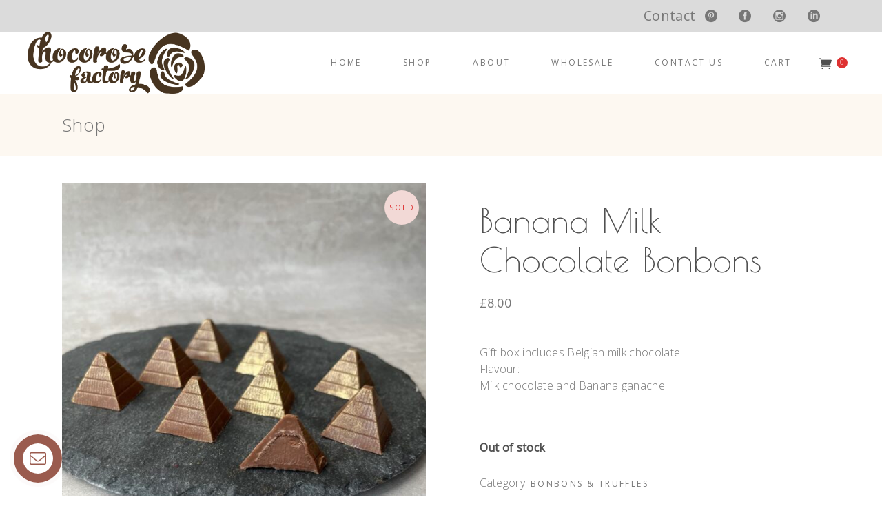

--- FILE ---
content_type: text/html; charset=UTF-8
request_url: https://chocorosefactory.co.uk/product/banana-milk-chocolate-bonbons/
body_size: 16396
content:
<!DOCTYPE html>
<html lang="en-GB">
<head>
<meta charset="UTF-8"/>
<link rel="profile" href="https://gmpg.org/xfn/11"/>
<meta name="viewport" content="width=device-width,initial-scale=1,user-scalable=yes">
<title>Banana milk chocolate bonbons | Chocorose Factory</title>
<!-- All In One SEO Pack Pro 3.7.1ob_start_detected [-1,-1] -->
<!-- Debug String: 2JMJ7L5RSW0YVB/VLWAYKK/YBWK -->
<script type="application/ld+json" class="aioseop-schema">{}</script>
<link rel="canonical" href="https://chocorosefactory.co.uk/product/banana-milk-chocolate-bonbons/" />
<!-- All In One SEO Pack Pro -->
<link rel='dns-prefetch' href='//www.google.com' />
<link rel='dns-prefetch' href='//fonts.googleapis.com' />
<link rel='stylesheet' id='sgr_main-css'  href='//chocorosefactory.co.uk/sutosuv/cache/wpfc-minified/8axkd1ao/5tds5.css' type='text/css' media='all' />
<link rel='stylesheet' id='xt-icons-css'  href='//chocorosefactory.co.uk/sutosuv/cache/wpfc-minified/30ts2rb7/hdetg.css' type='text/css' media='all' />
<link rel='stylesheet' id='xt_framework_add-to-cart-css'  href='//chocorosefactory.co.uk/sutosuv/cache/wpfc-minified/kalbay95/hdetg.css' type='text/css' media='all' />
<link rel='stylesheet' id='wp-block-library-css'  href='//chocorosefactory.co.uk/sutosuv/cache/wpfc-minified/lndh3700/fuorc.css' type='text/css' media='all' />
<link rel='stylesheet' id='wc-block-vendors-style-css'  href='//chocorosefactory.co.uk/sutosuv/cache/wpfc-minified/fcykeusj/fuorb.css' type='text/css' media='all' />
<link rel='stylesheet' id='wc-block-style-css'  href='//chocorosefactory.co.uk/sutosuv/cache/wpfc-minified/eqiobtaz/fuorb.css' type='text/css' media='all' />
<link rel='stylesheet' id='contact-form-7-css'  href='//chocorosefactory.co.uk/sutosuv/cache/wpfc-minified/17mczrl/fuorb.css' type='text/css' media='all' />
<link rel='stylesheet' id='rs-plugin-settings-css'  href='//chocorosefactory.co.uk/sutosuv/cache/wpfc-minified/mchgfjhi/fuorb.css' type='text/css' media='all' />
<style id='rs-plugin-settings-inline-css' type='text/css'>
#rs-demo-id {}
</style>
<style id='woocommerce-inline-inline-css' type='text/css'>
.woocommerce form .form-row .required { visibility: visible; }
</style>
<link rel='stylesheet' id='dashicons-css'  href='//chocorosefactory.co.uk/sutosuv/cache/wpfc-minified/g3z5wo91/fuorb.css' type='text/css' media='all' />
<link rel='stylesheet' id='woocommerce-addons-css-css'  href='//chocorosefactory.co.uk/sutosuv/cache/wpfc-minified/d4d5qke3/fuorb.css' type='text/css' media='all' />
<link rel='stylesheet' id='xtfw_notice-css'  href='//chocorosefactory.co.uk/sutosuv/cache/wpfc-minified/e6cc7ol/hdetg.css' type='text/css' media='all' />
<link rel='stylesheet' id='xt-woo-floating-cart-css'  href='//chocorosefactory.co.uk/sutosuv/cache/wpfc-minified/2fw4ju6j/hdetg.css' type='text/css' media='all' />
<link rel='stylesheet' id='sweetjane-elated-default-style-css'  href='//chocorosefactory.co.uk/lotavec/dugotuh.css?ver=5.4.2' type='text/css' media='all' />
<link rel='stylesheet' id='sweetjane-elated-modules-css'  href='//chocorosefactory.co.uk/sutosuv/cache/wpfc-minified/1fa50q45/fuorb.css' type='text/css' media='all' />
<link rel='stylesheet' id='eltdf-dripicons-css'  href='//chocorosefactory.co.uk/sutosuv/cache/wpfc-minified/dgptwomw/fuora.css' type='text/css' media='all' />
<link rel='stylesheet' id='eltdf-font_elegant-css'  href='//chocorosefactory.co.uk/sutosuv/cache/wpfc-minified/l8hqv4li/fuora.css' type='text/css' media='all' />
<link rel='stylesheet' id='eltdf-font_awesome-css'  href='//chocorosefactory.co.uk/sutosuv/cache/wpfc-minified/fr2dfh13/fuora.css' type='text/css' media='all' />
<link rel='stylesheet' id='eltdf-ion_icons-css'  href='//chocorosefactory.co.uk/sutosuv/cache/wpfc-minified/drz7j7l5/fuora.css' type='text/css' media='all' />
<link rel='stylesheet' id='eltdf-linea_icons-css'  href='//chocorosefactory.co.uk/sutosuv/cache/wpfc-minified/gqev8wb/fuora.css' type='text/css' media='all' />
<link rel='stylesheet' id='eltdf-linear_icons-css'  href='//chocorosefactory.co.uk/sutosuv/cache/wpfc-minified/kn9t8d7g/fuora.css' type='text/css' media='all' />
<link rel='stylesheet' id='eltdf-simple_line_icons-css'  href='//chocorosefactory.co.uk/sutosuv/cache/wpfc-minified/7ougow/fuora.css' type='text/css' media='all' />
<link rel='stylesheet' id='mediaelement-css'  href='//chocorosefactory.co.uk/sutosuv/cache/wpfc-minified/h42fq4i/fuora.css' type='text/css' media='all' />
<link rel='stylesheet' id='wp-mediaelement-css'  href='//chocorosefactory.co.uk/sutosuv/cache/wpfc-minified/kloc7r6d/fuora.css' type='text/css' media='all' />
<link rel='stylesheet' id='sweetjane-elated-woo-css'  href='//chocorosefactory.co.uk/sutosuv/cache/wpfc-minified/eq0z7lev/fuora.css' type='text/css' media='all' />
<style id='sweetjane-elated-woo-inline-css' type='text/css'>
.postid-5541 .eltdf-content .eltdf-content-inner > .eltdf-container > .eltdf-container-inner, .postid-5541 .eltdf-content .eltdf-content-inner > .eltdf-full-width > .eltdf-full-width-inner { padding: 40px 0 67px 0px;}@media only screen and (max-width: 1024px) {.postid-5541 .eltdf-content .eltdf-content-inner > .eltdf-container > .eltdf-container-inner, .postid-5541 .eltdf-content .eltdf-content-inner > .eltdf-full-width > .eltdf-full-width-inner { padding: 40px 0 67px 0px;}}.postid-5541 .eltdf-content .eltdf-content-inner > .eltdf-container > .eltdf-container-inner, .postid-5541 .eltdf-content .eltdf-content-inner > .eltdf-full-width > .eltdf-full-width-inner { padding: 40px 0 67px 0px;}@media only screen and (max-width: 1024px) {.postid-5541 .eltdf-content .eltdf-content-inner > .eltdf-container > .eltdf-container-inner, .postid-5541 .eltdf-content .eltdf-content-inner > .eltdf-full-width > .eltdf-full-width-inner { padding: 40px 0 67px 0px;}}
</style>
<link rel='stylesheet' id='sweetjane-elated-woo-responsive-css'  href='//chocorosefactory.co.uk/sutosuv/cache/wpfc-minified/eh9b3dli/fuora.css' type='text/css' media='all' />
<link rel='stylesheet' id='sweetjane-elated-style-dynamic-css'  href='//chocorosefactory.co.uk/sutosuv/cache/wpfc-minified/qt6u8bxg/fuora.css' type='text/css' media='all' />
<link rel='stylesheet' id='sweetjane-elated-modules-responsive-css'  href='//chocorosefactory.co.uk/sutosuv/cache/wpfc-minified/k11jm9ys/fuor9.css' type='text/css' media='all' />
<link rel='stylesheet' id='sweetjane-elated-style-dynamic-responsive-css'  href='//chocorosefactory.co.uk/sutosuv/cache/wpfc-minified/2qapp6mu/fuor9.css' type='text/css' media='all' />
<link rel='stylesheet' id='sweetjane-elated-google-fonts-css'  href='https://fonts.googleapis.com/css?family=Open+Sans%3A300%2C400%7CPoiret+One%3A300%2C400&#038;subset=latin-ext&#038;ver=1.0.0' type='text/css' media='all' />
<link rel='stylesheet' id='jquery.contactus.css-css'  href='//chocorosefactory.co.uk/sutosuv/cache/wpfc-minified/dqomyqbb/fuor9.css' type='text/css' media='all' />
<link rel='stylesheet' id='contactus.generated.desktop.css-css'  href='//chocorosefactory.co.uk/sutosuv/cache/wpfc-minified/jyll26s6/g0jdj.css' type='text/css' media='all' />
<link rel='stylesheet' id='contactus.fa.css-css'  href='https://use.fontawesome.com/releases/v5.8.1/css/all.css?ver=1.7.9' type='text/css' media='all' />
<script type='text/javascript'>
/* <![CDATA[ */
var sgr_main = {"sgr_site_key":"6Ld9oYMcAAAAAHOa8-PR8MPadP61jnZuy5zRUr0o"};
/* ]]> */
</script>
<script type='text/javascript' src='https://chocorosefactory.co.uk/beperaf/simple-google-recaptcha/sgr.js?ver=1632310518'></script>
<script type='text/javascript' src='https://chocorosefactory.co.uk/cohijis/js/jquery/jquery.js?ver=1.12.4-wp'></script>
<script type='text/javascript' src='https://chocorosefactory.co.uk/cohijis/js/jquery/jquery-migrate.min.js?ver=1.4.1'></script>
<script type='text/javascript'>
window.XT = (typeof window.XT !== "undefined") ? window.XT : {};
XT.isTouchDevice = function () {
return ("ontouchstart" in document.documentElement);
};
(function( $ ) {
if (XT.isTouchDevice()) {
$("html").addClass("xtfw-touchevents");
}else{        
$("html").addClass("xtfw-no-touchevents");
}
})( jQuery );
</script>
<script type='text/javascript' src='https://chocorosefactory.co.uk/sugenuj/assets/js/js-cookie/js.cookie.min.js?ver=2.1.4'></script>
<script type='text/javascript'>
/* <![CDATA[ */
var wc_cart_fragments_params = {"ajax_url":"\/famated\/admin-ajax.php","wc_ajax_url":"\/?wc-ajax=%%endpoint%%","cart_hash_key":"wc_cart_hash_1d1a4f66f23097f78fb6123f7fa0f762","fragment_name":"wc_fragments_1d1a4f66f23097f78fb6123f7fa0f762","request_timeout":"5000"};
/* ]]> */
</script>
<script type='text/javascript' src='https://chocorosefactory.co.uk/sugenuj/assets/js/frontend/cart-fragments.min.js?ver=4.9.5'></script>
<script type='text/javascript' src='https://chocorosefactory.co.uk/beperaf/woo-floating-cart-lite/xt-framework/assets/js/jquery.ajaxqueue-min.js?ver=2.0.9'></script>
<script type='text/javascript' src='https://polyfill.io/v3/polyfill.min.js?features=ResizeObserver%2CMutationObserver&#038;ver=2.0.9'></script>
<script type='text/javascript' src='https://chocorosefactory.co.uk/sugenuj/assets/js/jquery-blockui/jquery.blockUI.min.js?ver=2.70'></script>
<script type='text/javascript'>
/* <![CDATA[ */
var wc_add_to_cart_params = {"ajax_url":"\/famated\/admin-ajax.php","wc_ajax_url":"\/?wc-ajax=%%endpoint%%","i18n_view_cart":"View basket","cart_url":"https:\/\/chocorosefactory.co.uk\/cart\/","is_cart":"","cart_redirect_after_add":"no"};
/* ]]> */
</script>
<script type='text/javascript' src='https://chocorosefactory.co.uk/sugenuj/assets/js/frontend/add-to-cart.min.js?ver=4.9.5'></script>
<script type='text/javascript'>
/* <![CDATA[ */
var XT_ATC = {"customizerConfigId":"xt_framework_add-to-cart","ajaxUrl":"https:\/\/chocorosefactory.co.uk\/?wc-ajax=%%endpoint%%","ajaxAddToCart":"1","ajaxSinglePageAddToCart":"1","singleRefreshFragments":"","singleScrollToNotice":"1","singleScrollToNoticeTimeout":"","isProductPage":"1","overrideSpinner":"","spinnerIcon":"","checkmarkIcon":"","redirectionEnabled":"","redirectionTo":"https:\/\/chocorosefactory.co.uk\/cart\/"};
/* ]]> */
</script>
<script type='text/javascript' src='https://chocorosefactory.co.uk/beperaf/woo-floating-cart-lite/xt-framework/includes/modules/add-to-cart/assets/js/add-to-cart-min.js?ver=2.0.9'></script>
<script type='text/javascript' src='https://chocorosefactory.co.uk/qajevul/public/assets/js/rbtools.min.js?ver=6.2.22'></script>
<script type='text/javascript' src='https://chocorosefactory.co.uk/qajevul/public/assets/js/rs6.min.js?ver=6.2.22'></script>
<script type='text/javascript' src='https://chocorosefactory.co.uk/beperaf/woo-floating-cart-lite/public/assets/vendors/bodyScrollLock-min.js?ver=2.6.6'></script>
<script type='text/javascript' src='https://chocorosefactory.co.uk/beperaf/woo-floating-cart-lite/xt-framework/assets/js/jquery.touch-min.js?ver=2.0.9'></script>
<script type='text/javascript' src='https://chocorosefactory.co.uk/mosagib/assets/js/vendors/woocommerce-add-to-cart.js?ver=6.3.0'></script>
<script type='text/javascript' src='https://chocorosefactory.co.uk/beperaf/ar-contactus/res/js/scripts.js?ver=1.7.9'></script>
<link rel='https://api.w.org/' href='https://chocorosefactory.co.uk/fudusov/' />
<link rel="EditURI" type="application/rsd+xml" title="RSD" href="https://chocorosefactory.co.uk/tijopud.php?rsd" />
<link rel="wlwmanifest" type="application/wlwmanifest+xml" href="https://chocorosefactory.co.uk/cohijis/wlwmanifest.xml" /> 
<link rel='shortlink' href='https://chocorosefactory.co.uk/?p=5541' />
<link rel="alternate" type="application/json+oembed" href="https://chocorosefactory.co.uk/fudusov/oembed/1.0/embed?url=https%3A%2F%2Fchocorosefactory.co.uk%2Fproduct%2Fbanana-milk-chocolate-bonbons%2F" />
<link rel="alternate" type="text/xml+oembed" href="https://chocorosefactory.co.uk/fudusov/oembed/1.0/embed?url=https%3A%2F%2Fchocorosefactory.co.uk%2Fproduct%2Fbanana-milk-chocolate-bonbons%2F&#038;format=xml" />
<noscript><style>.woocommerce-product-gallery{ opacity: 1 !important; }</style></noscript>


<link rel="icon" href="https://chocorosefactory.co.uk/vanaluc/2021/02/Screenshot_20210205_112809-100x100.jpg" sizes="32x32" />
<link rel="icon" href="https://chocorosefactory.co.uk/vanaluc/2021/02/Screenshot_20210205_112809-300x300.jpg" sizes="192x192" />
<link rel="apple-touch-icon" href="https://chocorosefactory.co.uk/vanaluc/2021/02/Screenshot_20210205_112809-300x300.jpg" />
<meta name="msapplication-TileImage" content="https://chocorosefactory.co.uk/vanaluc/2021/02/Screenshot_20210205_112809-300x300.jpg" />
<script type="text/javascript">function setREVStartSize(e){
//window.requestAnimationFrame(function() {				 
window.RSIW = window.RSIW===undefined ? window.innerWidth : window.RSIW;	
window.RSIH = window.RSIH===undefined ? window.innerHeight : window.RSIH;	
try {								
var pw = document.getElementById(e.c).parentNode.offsetWidth,
newh;
pw = pw===0 || isNaN(pw) ? window.RSIW : pw;
e.tabw = e.tabw===undefined ? 0 : parseInt(e.tabw);
e.thumbw = e.thumbw===undefined ? 0 : parseInt(e.thumbw);
e.tabh = e.tabh===undefined ? 0 : parseInt(e.tabh);
e.thumbh = e.thumbh===undefined ? 0 : parseInt(e.thumbh);
e.tabhide = e.tabhide===undefined ? 0 : parseInt(e.tabhide);
e.thumbhide = e.thumbhide===undefined ? 0 : parseInt(e.thumbhide);
e.mh = e.mh===undefined || e.mh=="" || e.mh==="auto" ? 0 : parseInt(e.mh,0);		
if(e.layout==="fullscreen" || e.l==="fullscreen") 						
newh = Math.max(e.mh,window.RSIH);					
else{					
e.gw = Array.isArray(e.gw) ? e.gw : [e.gw];
for (var i in e.rl) if (e.gw[i]===undefined || e.gw[i]===0) e.gw[i] = e.gw[i-1];					
e.gh = e.el===undefined || e.el==="" || (Array.isArray(e.el) && e.el.length==0)? e.gh : e.el;
e.gh = Array.isArray(e.gh) ? e.gh : [e.gh];
for (var i in e.rl) if (e.gh[i]===undefined || e.gh[i]===0) e.gh[i] = e.gh[i-1];
var nl = new Array(e.rl.length),
ix = 0,						
sl;					
e.tabw = e.tabhide>=pw ? 0 : e.tabw;
e.thumbw = e.thumbhide>=pw ? 0 : e.thumbw;
e.tabh = e.tabhide>=pw ? 0 : e.tabh;
e.thumbh = e.thumbhide>=pw ? 0 : e.thumbh;					
for (var i in e.rl) nl[i] = e.rl[i]<window.RSIW ? 0 : e.rl[i];
sl = nl[0];									
for (var i in nl) if (sl>nl[i] && nl[i]>0) { sl = nl[i]; ix=i;}															
var m = pw>(e.gw[ix]+e.tabw+e.thumbw) ? 1 : (pw-(e.tabw+e.thumbw)) / (e.gw[ix]);					
newh =  (e.gh[ix] * m) + (e.tabh + e.thumbh);
}				
if(window.rs_init_css===undefined) window.rs_init_css = document.head.appendChild(document.createElement("style"));					
document.getElementById(e.c).height = newh+"px";
window.rs_init_css.innerHTML += "#"+e.c+"_wrapper { height: "+newh+"px }";				
} catch(e){
console.log("Failure at Presize of Slider:" + e)
}					   
//});
};</script>
<style id="xirki-inline-styles">:root{--xt-woofc-spinner-overlay-color:rgba(255,255,255,0.5);--xt-woofc-success-color:#4b9b12;--xt-woofc-overlay-color:rgba(0,0,0,.5);--xt-woofc-notice-font-size:13px;}@media screen and (min-width: 783px){:root{--xt-woofc-hoffset:20px;--xt-woofc-voffset:20px;--xt-woofc-zindex:90198;}}@media screen and (max-width: 782px){:root{--xt-woofc-hoffset:20px;--xt-woofc-voffset:20px;--xt-woofc-zindex:90200;}}@media screen and (max-width: 480px){:root{--xt-woofc-hoffset:0px;--xt-woofc-voffset:0px;--xt-woofc-zindex:90200;}}</style><noscript><style> .wpb_animate_when_almost_visible { opacity: 1; }</style></noscript></head>
<body data-rsssl=1 class="product-template-default single single-product postid-5541 theme-sweetjane sweetjane-core-1.0.2 woocommerce woocommerce-page woocommerce-no-js xt_woofc-is-light sweetjane-ver-1.2 eltdf-empty-google-api eltdf-wide-dropdown-menu-content-in-grid eltdf-fixed-on-scroll eltdf-dropdown-animate-height eltdf-header-standard eltdf-menu-area-shadow-disable eltdf-menu-area-in-grid-shadow-disable eltdf-menu-area-border-disable eltdf-menu-area-in-grid-border-disable eltdf-logo-area-border-disable eltdf-logo-area-in-grid-border-disable eltdf-woocommerce-page eltdf-woo-single-page eltdf-woocommerce-columns-4 eltdf-woo-normal-space eltdf-woo-pl-info-below-image eltdf-woo-single-thumb-below-image eltdf-woo-single-has-pretty-photo eltdf-default-mobile-header eltdf-sticky-up-mobile-header eltdf-header-top-enabled wpb-js-composer js-comp-ver-6.3.0 vc_responsive" itemscope itemtype="http://schema.org/WebPage">
<div class="eltdf-wrapper">
<div class="eltdf-wrapper-inner">
<div class="eltdf-top-bar">
<div class="eltdf-grid">
<div class="eltdf-vertical-align-containers">
<div class="eltdf-position-left"><!--
--><div class="eltdf-position-left-inner">
</div>
</div>
<div class="eltdf-position-right"><!--
--><div class="eltdf-position-right-inner">
<div id="custom_html-3" class="widget_text widget widget_custom_html eltdf-top-bar-widget"><div class="textwidget custom-html-widget"><a href="https://chocorosefactory.co.uk/contact-us/" style="
font-size: 20px;
font-weight: 500;
">Contact</a><meta name="facebook-domain-verification" content="a2lqlc5rpuk45e14u4syjxnf7wxyjh" /></div></div><div id="custom_html-5" class="widget_text widget widget_custom_html eltdf-top-bar-widget"><div class="textwidget custom-html-widget">&nbsp; &nbsp; <div class="widget eltdf-social-icons-group-widget text-align-left">							<a class="eltdf-social-icon-widget-holder eltdf-icon-has-hover" href="https://www.pinterest.co.uk/Chocorosefactory/" target="_self" rel="noopener noreferrer">
<span class="eltdf-social-icon-widget social_pinterest_circle"></span>				</a>
<a class="eltdf-social-icon-widget-holder eltdf-icon-has-hover" href="https://www.facebook.com/Chocorosefactory" target="_self" rel="noopener noreferrer">
<span class="eltdf-social-icon-widget social_facebook_circle"></span>				</a>
<a class="eltdf-social-icon-widget-holder eltdf-icon-has-hover" href="https://www.instagram.com/chocorose_factory" target="_self" rel="noopener noreferrer">
<span class="eltdf-social-icon-widget social_instagram_circle"></span>				</a>
<a class="eltdf-social-icon-widget-holder eltdf-icon-has-hover" href="https://www.linkedin.com/in/chocorose-factory-73690419b/" target="_self" rel="noopener noreferrer">
<span class="eltdf-social-icon-widget social_linkedin_circle"></span>				</a>
</div></div></div>											</div>
</div>
</div>
</div>
</div>
<header class="eltdf-page-header">
<div class="eltdf-fixed-wrapper">
<div class="eltdf-menu-area eltdf-menu-right">
<div class="eltdf-vertical-align-containers">
<div class="eltdf-position-left"><!--
--><div class="eltdf-position-left-inner">
<div class="eltdf-logo-wrapper">
<a itemprop="url" href="https://chocorosefactory.co.uk/" style="height: 284px;">
<img itemprop="image" class="eltdf-normal-logo" src="https://chocorosefactory.co.uk/vanaluc/2020/11/1adasd.png"  alt="logo"/>
<img itemprop="image" class="eltdf-dark-logo" src="https://chocorosefactory.co.uk/vanaluc/2020/11/новый-логотип.png"  alt="dark logo"/>			<img itemprop="image" class="eltdf-light-logo" src="https://chocorosefactory.co.uk/vanaluc/2020/11/новый-логотип.png"  alt="light logo"/>		</a>
</div>
</div>
</div>
<div class="eltdf-position-right"><!--
--><div class="eltdf-position-right-inner">
<nav class="eltdf-main-menu eltdf-drop-down eltdf-default-nav">
<ul id="menu-unnamed" class="clearfix"><li id="nav-menu-item-1372" class="menu-item menu-item-type-custom menu-item-object-custom menu-item-home  narrow"><a href="https://chocorosefactory.co.uk/" class=""><span class="item_outer"><span class="item_text">Home</span></span></a></li>
<li id="nav-menu-item-4448" class="menu-item menu-item-type-post_type menu-item-object-page menu-item-has-children  has_sub narrow"><a href="https://chocorosefactory.co.uk/shop/" class=""><span class="item_outer"><span class="item_text">Shop</span><i class="eltdf-menu-arrow fa fa-angle-down"></i></span></a>
<div class="second"><div class="inner"><ul>
<li id="nav-menu-item-5876" class="menu-item menu-item-type-taxonomy menu-item-object-product_cat "><a href="https://chocorosefactory.co.uk/product-category/raw-cake-and-desserts/" class=""><span class="item_outer"><span class="item_text">Raw plant-based cakes (only local delivery or collection)</span></span></a></li>
<li id="nav-menu-item-6134" class="menu-item menu-item-type-taxonomy menu-item-object-product_cat "><a href="https://chocorosefactory.co.uk/product-category/raw-mini-cakesonly-local-delivery-or-collection/" class=""><span class="item_outer"><span class="item_text">Raw plant based personal cakes (only local delivery or collection)</span></span></a></li>
<li id="nav-menu-item-4368" class="menu-item menu-item-type-taxonomy menu-item-object-product_cat "><a href="https://chocorosefactory.co.uk/product-category/vegan/" class=""><span class="item_outer"><span class="item_text">Plant based chocolate</span></span></a></li>
<li id="nav-menu-item-5205" class="menu-item menu-item-type-taxonomy menu-item-object-product_cat "><a href="https://chocorosefactory.co.uk/product-category/keto-friendly/" class=""><span class="item_outer"><span class="item_text">Keto, diabetic friendly</span></span></a></li>
<li id="nav-menu-item-4371" class="menu-item menu-item-type-taxonomy menu-item-object-product_cat current-product-ancestor current-menu-parent current-product-parent "><a href="https://chocorosefactory.co.uk/product-category/bonbon/" class=""><span class="item_outer"><span class="item_text">Bonbons &#038; Truffles</span></span></a></li>
<li id="nav-menu-item-4376" class="menu-item menu-item-type-taxonomy menu-item-object-product_cat "><a href="https://chocorosefactory.co.uk/product-category/for-kids/" class=""><span class="item_outer"><span class="item_text">For Kids</span></span></a></li>
<li id="nav-menu-item-4803" class="menu-item menu-item-type-taxonomy menu-item-object-product_cat "><a href="https://chocorosefactory.co.uk/product-category/mediants/" class=""><span class="item_outer"><span class="item_text">Mediants</span></span></a></li>
<li id="nav-menu-item-4372" class="menu-item menu-item-type-taxonomy menu-item-object-product_cat "><a href="https://chocorosefactory.co.uk/product-category/gift-boxes/" class=""><span class="item_outer"><span class="item_text">Chocolate gift boxes and bars</span></span></a></li>
<li id="nav-menu-item-4373" class="menu-item menu-item-type-taxonomy menu-item-object-product_cat "><a href="https://chocorosefactory.co.uk/product-category/roses/" class=""><span class="item_outer"><span class="item_text">Roses</span></span></a></li>
<li id="nav-menu-item-4375" class="menu-item menu-item-type-taxonomy menu-item-object-product_cat "><a href="https://chocorosefactory.co.uk/product-category/figures/" class=""><span class="item_outer"><span class="item_text">Chocolate bespoke shapes, figures</span></span></a></li>
<li id="nav-menu-item-5128" class="menu-item menu-item-type-post_type menu-item-object-product "><a href="https://chocorosefactory.co.uk/product/gift-cart/" class=""><span class="item_outer"><span class="item_text">Gift Card – 25£+</span></span></a></li>
<li id="nav-menu-item-5881" class="menu-item menu-item-type-custom menu-item-object-custom "><a href="https://chocorosefactory.co.uk/product-category/chocolate-course/" class=""><span class="item_outer"><span class="item_text">Chocolate Courses</span></span></a></li>
<li id="nav-menu-item-4814" class="menu-item menu-item-type-taxonomy menu-item-object-product_cat "><a href="https://chocorosefactory.co.uk/product-category/recipes/" class=""><span class="item_outer"><span class="item_text">Recipes</span></span></a></li>
</ul></div></div>
</li>
<li id="nav-menu-item-1371" class="menu-item menu-item-type-custom menu-item-object-custom menu-item-has-children  has_sub narrow"><a href="https://chocorosefactory.co.uk/about/" class=""><span class="item_outer"><span class="item_text">About</span><i class="eltdf-menu-arrow fa fa-angle-down"></i></span></a>
<div class="second"><div class="inner"><ul>
<li id="nav-menu-item-4453" class="menu-item menu-item-type-post_type menu-item-object-page "><a href="https://chocorosefactory.co.uk/our-history/" class=""><span class="item_outer"><span class="item_text">Story</span></span></a></li>
<li id="nav-menu-item-4451" class="menu-item menu-item-type-post_type menu-item-object-page "><a href="https://chocorosefactory.co.uk/faq-frequently-asked-questions/" class=""><span class="item_outer"><span class="item_text">FAQ</span></span></a></li>
<li id="nav-menu-item-4802" class="menu-item menu-item-type-post_type menu-item-object-page "><a href="https://chocorosefactory.co.uk/about/delivery/" class=""><span class="item_outer"><span class="item_text">Delivery information</span></span></a></li>
</ul></div></div>
</li>
<li id="nav-menu-item-4176" class="menu-item menu-item-type-custom menu-item-object-custom  narrow"><a href="https://chocorosefactory.co.uk/custom-and-wholesale/" class=""><span class="item_outer"><span class="item_text">Wholesale</span></span></a></li>
<li id="nav-menu-item-1377" class="menu-item menu-item-type-post_type menu-item-object-page  narrow"><a href="https://chocorosefactory.co.uk/contact-us/" class=""><span class="item_outer"><span class="item_text">Contact Us</span></span></a></li>
<li id="nav-menu-item-5184" class="menu-item menu-item-type-post_type menu-item-object-page  narrow"><a href="https://chocorosefactory.co.uk/cart/" class=""><span class="item_outer"><span class="item_text">Cart</span></span></a></li>
</ul>	</nav>
<div class="eltdf-shopping-cart-holder" >
<div class="eltdf-shopping-cart-inner">
<a itemprop="url" class="eltdf-header-cart eltdf-header-cart-icon-pack" href="https://chocorosefactory.co.uk/cart/">
<span class="eltdf-sc-opener-icon"><span aria-hidden="true" class="eltdf-icon-font-elegant icon_cart "></span></span>
<span class="eltdf-sc-opener-count">0</span>
</a><div class="eltdf-sc-dropdown">
<div class="eltdf-sc-dropdown-inner">
<p class="eltdf-empty-cart">No products in the cart.</p>	</div>
</div>			</div>
</div>
</div>
</div>
</div>
</div>
</div>
</header>
<header class="eltdf-mobile-header">
<div class="eltdf-mobile-header-inner">
<div class="eltdf-mobile-header-holder">
<div class="eltdf-grid">
<div class="eltdf-vertical-align-containers">
<div class="eltdf-vertical-align-containers">
<div class="eltdf-position-left"><!--
--><div class="eltdf-position-left-inner">
<div class="eltdf-mobile-logo-wrapper">
<a itemprop="url" href="https://chocorosefactory.co.uk/" style="height: 35px;">
<img itemprop="image" src="https://chocorosefactory.co.uk/vanaluc/2020/11/новый-логотип.png"  alt="Mobile Logo"/>
</a>
</div>
</div>
</div>
<div class="eltdf-position-right"><!--
--><div class="eltdf-position-right-inner">
<div class="eltdf-mobile-menu-opener eltdf-mobile-menu-opener-predefined">
<a href="javascript:void(0)">
<span class="eltdf-mobile-menu-icon">
<span class="eltdf-hm-lines"><span class="eltdf-hm-line eltdf-line-1"></span><span class="eltdf-hm-line eltdf-line-2"></span></span>											</span>
</a>
</div>
</div>
</div>
</div>
</div>
</div>
</div>
<nav class="eltdf-mobile-nav" role="navigation" aria-label="Mobile Menu">
<div class="eltdf-grid">
<ul id="menu-unnamed-1" class=""><li id="mobile-menu-item-1372" class="menu-item menu-item-type-custom menu-item-object-custom menu-item-home "><a href="https://chocorosefactory.co.uk/" class=""><span>Home</span></a></li>
<li id="mobile-menu-item-4448" class="menu-item menu-item-type-post_type menu-item-object-page menu-item-has-children  has_sub"><a href="https://chocorosefactory.co.uk/shop/" class=""><span>Shop</span></a><span class="mobile_arrow"></span>
<ul class="sub_menu">
<li id="mobile-menu-item-5876" class="menu-item menu-item-type-taxonomy menu-item-object-product_cat "><a href="https://chocorosefactory.co.uk/product-category/raw-cake-and-desserts/" class=""><span>Raw plant-based cakes (only local delivery or collection)</span></a></li>
<li id="mobile-menu-item-6134" class="menu-item menu-item-type-taxonomy menu-item-object-product_cat "><a href="https://chocorosefactory.co.uk/product-category/raw-mini-cakesonly-local-delivery-or-collection/" class=""><span>Raw plant based personal cakes (only local delivery or collection)</span></a></li>
<li id="mobile-menu-item-4368" class="menu-item menu-item-type-taxonomy menu-item-object-product_cat "><a href="https://chocorosefactory.co.uk/product-category/vegan/" class=""><span>Plant based chocolate</span></a></li>
<li id="mobile-menu-item-5205" class="menu-item menu-item-type-taxonomy menu-item-object-product_cat "><a href="https://chocorosefactory.co.uk/product-category/keto-friendly/" class=""><span>Keto, diabetic friendly</span></a></li>
<li id="mobile-menu-item-4371" class="menu-item menu-item-type-taxonomy menu-item-object-product_cat current-product-ancestor current-menu-parent current-product-parent "><a href="https://chocorosefactory.co.uk/product-category/bonbon/" class=""><span>Bonbons &#038; Truffles</span></a></li>
<li id="mobile-menu-item-4376" class="menu-item menu-item-type-taxonomy menu-item-object-product_cat "><a href="https://chocorosefactory.co.uk/product-category/for-kids/" class=""><span>For Kids</span></a></li>
<li id="mobile-menu-item-4803" class="menu-item menu-item-type-taxonomy menu-item-object-product_cat "><a href="https://chocorosefactory.co.uk/product-category/mediants/" class=""><span>Mediants</span></a></li>
<li id="mobile-menu-item-4372" class="menu-item menu-item-type-taxonomy menu-item-object-product_cat "><a href="https://chocorosefactory.co.uk/product-category/gift-boxes/" class=""><span>Chocolate gift boxes and bars</span></a></li>
<li id="mobile-menu-item-4373" class="menu-item menu-item-type-taxonomy menu-item-object-product_cat "><a href="https://chocorosefactory.co.uk/product-category/roses/" class=""><span>Roses</span></a></li>
<li id="mobile-menu-item-4375" class="menu-item menu-item-type-taxonomy menu-item-object-product_cat "><a href="https://chocorosefactory.co.uk/product-category/figures/" class=""><span>Chocolate bespoke shapes, figures</span></a></li>
<li id="mobile-menu-item-5128" class="menu-item menu-item-type-post_type menu-item-object-product "><a href="https://chocorosefactory.co.uk/product/gift-cart/" class=""><span>Gift Card – 25£+</span></a></li>
<li id="mobile-menu-item-5881" class="menu-item menu-item-type-custom menu-item-object-custom "><a href="https://chocorosefactory.co.uk/product-category/chocolate-course/" class=""><span>Chocolate Courses</span></a></li>
<li id="mobile-menu-item-4814" class="menu-item menu-item-type-taxonomy menu-item-object-product_cat "><a href="https://chocorosefactory.co.uk/product-category/recipes/" class=""><span>Recipes</span></a></li>
</ul>
</li>
<li id="mobile-menu-item-1371" class="menu-item menu-item-type-custom menu-item-object-custom menu-item-has-children  has_sub"><a href="https://chocorosefactory.co.uk/about/" class=""><span>About</span></a><span class="mobile_arrow"></span>
<ul class="sub_menu">
<li id="mobile-menu-item-4453" class="menu-item menu-item-type-post_type menu-item-object-page "><a href="https://chocorosefactory.co.uk/our-history/" class=""><span>Story</span></a></li>
<li id="mobile-menu-item-4451" class="menu-item menu-item-type-post_type menu-item-object-page "><a href="https://chocorosefactory.co.uk/faq-frequently-asked-questions/" class=""><span>FAQ</span></a></li>
<li id="mobile-menu-item-4802" class="menu-item menu-item-type-post_type menu-item-object-page "><a href="https://chocorosefactory.co.uk/about/delivery/" class=""><span>Delivery information</span></a></li>
</ul>
</li>
<li id="mobile-menu-item-4176" class="menu-item menu-item-type-custom menu-item-object-custom "><a href="https://chocorosefactory.co.uk/custom-and-wholesale/" class=""><span>Wholesale</span></a></li>
<li id="mobile-menu-item-1377" class="menu-item menu-item-type-post_type menu-item-object-page "><a href="https://chocorosefactory.co.uk/contact-us/" class=""><span>Contact Us</span></a></li>
<li id="mobile-menu-item-5184" class="menu-item menu-item-type-post_type menu-item-object-page "><a href="https://chocorosefactory.co.uk/cart/" class=""><span>Cart</span></a></li>
</ul>		</div>
</nav>
</div>
</header>
<a id='eltdf-back-to-top' href='#'>
<span class="eltdf-icon-stack">
<span aria-hidden="true" class="eltdf-icon-linear-icons lnr lnr-chevron-up "></span>                </span>
</a>
<div class="eltdf-content" >
<div class="eltdf-content-inner">
<div class="eltdf-title-holder eltdf-standard-type eltdf-title-va-header-bottom" style="height: 90px" data-height="90">
<div class="eltdf-title-wrapper" style="height: 90px">
<div class="eltdf-title-inner">
<div class="eltdf-grid">
<p class="eltdf-page-title entry-title" >Shop</p>
</div>
</div>
</div>
</div>
<div class="eltdf-container">
<div class="eltdf-container-inner clearfix">
<div class="woocommerce-notices-wrapper"></div><div id="product-5541" class="product type-product post-5541 status-publish first outofstock product_cat-bonbon has-post-thumbnail shipping-taxable purchasable product-type-simple">
<div class="eltdf-single-product-content"><div class="woocommerce-product-gallery woocommerce-product-gallery--with-images woocommerce-product-gallery--columns-6 images" data-columns="6" style="opacity: 0; transition: opacity .25s ease-in-out;">
<figure class="woocommerce-product-gallery__wrapper">
<div data-thumb="https://chocorosefactory.co.uk/vanaluc/2021/09/IMG_55011-300x300.jpg" data-thumb-alt="" class="woocommerce-product-gallery__image"><a href="https://chocorosefactory.co.uk/vanaluc/2021/09/IMG_55011-scaled.jpg"><img width="600" height="800" src="https://chocorosefactory.co.uk/vanaluc/2021/09/IMG_55011-600x800.jpg" class="wp-post-image" alt="" title="IMG_5501[1]" data-caption="" data-src="https://chocorosefactory.co.uk/vanaluc/2021/09/IMG_55011-scaled.jpg" data-large_image="https://chocorosefactory.co.uk/vanaluc/2021/09/IMG_55011-scaled.jpg" data-large_image_width="1920" data-large_image_height="2560" srcset="https://chocorosefactory.co.uk/vanaluc/2021/09/IMG_55011-600x800.jpg 600w, https://chocorosefactory.co.uk/vanaluc/2021/09/IMG_55011-225x300.jpg 225w, https://chocorosefactory.co.uk/vanaluc/2021/09/IMG_55011-768x1024.jpg 768w, https://chocorosefactory.co.uk/vanaluc/2021/09/IMG_55011-1152x1536.jpg 1152w, https://chocorosefactory.co.uk/vanaluc/2021/09/IMG_55011-1536x2048.jpg 1536w, https://chocorosefactory.co.uk/vanaluc/2021/09/IMG_55011-scaled.jpg 1920w" sizes="(max-width: 600px) 100vw, 600px" /></a></div><div data-thumb="https://chocorosefactory.co.uk/vanaluc/2021/09/IMG_55001-300x300.jpg" data-thumb-alt="" class="woocommerce-product-gallery__image"><a href="https://chocorosefactory.co.uk/vanaluc/2021/09/IMG_55001-scaled.jpg"><img width="300" height="300" src="https://chocorosefactory.co.uk/vanaluc/2021/09/IMG_55001-300x300.jpg" class="" alt="" title="IMG_5500[1]" data-caption="" data-src="https://chocorosefactory.co.uk/vanaluc/2021/09/IMG_55001-scaled.jpg" data-large_image="https://chocorosefactory.co.uk/vanaluc/2021/09/IMG_55001-scaled.jpg" data-large_image_width="1920" data-large_image_height="2560" srcset="https://chocorosefactory.co.uk/vanaluc/2021/09/IMG_55001-300x300.jpg 300w, https://chocorosefactory.co.uk/vanaluc/2021/09/IMG_55001-150x150.jpg 150w, https://chocorosefactory.co.uk/vanaluc/2021/09/IMG_55001-650x650.jpg 650w, https://chocorosefactory.co.uk/vanaluc/2021/09/IMG_55001-1300x1300.jpg 1300w, https://chocorosefactory.co.uk/vanaluc/2021/09/IMG_55001-100x100.jpg 100w" sizes="(max-width: 300px) 100vw, 300px" /></a></div><span class="eltdf-out-of-stock">Sold</span>	</figure>
</div>
<div class="eltdf-single-product-summary">
<div class="summary entry-summary">
<h2  itemprop="name" class="eltdf-single-product-title">Banana milk chocolate bonbons</h2><p class="price"><span class="woocommerce-Price-amount amount"><bdi><span class="woocommerce-Price-currencySymbol">&pound;</span>8.00</bdi></span></p>
<div class="woocommerce-product-details__short-description">
<p>Gift box includes Belgian milk chocolate</p>
<p>Flavour:</p>
<p>Milk chocolate and Banana ganache.</p>
<p>&nbsp;</p>
<p>&nbsp;</p>
</div>
<p class="stock out-of-stock">Out of stock</p>
<div class="product_meta">
<span class="posted_in">Category: <a href="https://chocorosefactory.co.uk/product-category/bonbon/" rel="tag">Bonbons &amp; Truffles</a></span>
</div>
</div>
</div></div>
<div class="woocommerce-tabs wc-tabs-wrapper">
<ul class="tabs wc-tabs" role="tablist">
<li class="description_tab" id="tab-title-description" role="tab" aria-controls="tab-description">
<a href="#tab-description">
Description					</a>
</li>
<li class="reviews_tab" id="tab-title-reviews" role="tab" aria-controls="tab-reviews">
<a href="#tab-reviews">
Reviews (0)					</a>
</li>
</ul>
<div class="woocommerce-Tabs-panel woocommerce-Tabs-panel--description panel entry-content wc-tab" id="tab-description" role="tabpanel" aria-labelledby="tab-title-description">
<h2>Description</h2>
<p>I N G R E D I E N T S<br />
Belgian milk chocolate (sugar, cocoa butter, whole milk powder, cocoa mass, emulsifier: soya lecithin, natural vanilla flavouring), cream, butter, pectin, coloured cocoa butter, banana pure.</p>
<p>P A C K A G I N G<br />
The chocolates come presented in a solid box and packaged with love and care.</p>
<p>D E L I V E R Y<br />
Items are dispatched 1-3 working days after order date and shipped using Royal Mail Second Class unless you choose express shipping at checkout or First Class next day.</p>
<p>If you&#8217;re in a hurry to receive your order, please let me know and I may be able to dispatch your order sooner!</p>
<p>Please note that the chocolates are fresh and should never be left in direct sunlight or near a heat source.</p>
<p>Every effort is made to package the products to ensure safe travels. However, I do not have any control of the parcels once they have left me. I can therefore not guarantee that products will be intact when they arrive, and I am not able to refund broken items.</p>
<p>I N F O R M A T I O N<br />
The chocolates stay fresh for up to 1 month when stored in a dark, cool place, away from direct sunlight.</p>
<p>Note: all products are made in facilities that also handle nuts, wheat, milk and eggs. Products can therefore contain traces of these products, even when not stated in the ingredients list.</p>
<p>Allergy Information: This may contain traces of nuts, soya and milk, soya.</p>
<p>All chocolates are handmade and will therefore differ somewhat from the images shown here.</p>
</div>
<div class="woocommerce-Tabs-panel woocommerce-Tabs-panel--reviews panel entry-content wc-tab" id="tab-reviews" role="tabpanel" aria-labelledby="tab-title-reviews">
<div id="reviews" class="woocommerce-Reviews">
<div id="comments">
<h2 class="woocommerce-Reviews-title">
Reviews		</h2>
<p class="woocommerce-noreviews">There are no reviews yet.</p>
</div>
<div id="review_form_wrapper">
<div id="review_form">
<div id="respond" class="comment-respond">
<span id="reply-title" class="comment-reply-title">Be the first to review &ldquo;Banana milk chocolate bonbons&rdquo; <small><a rel="nofollow" id="cancel-comment-reply-link" href="/product/banana-milk-chocolate-bonbons/#respond" style="display:none;">Cancel reply</a></small></span><form action="https://chocorosefactory.co.uk/boqadim.php" method="post" id="commentform" class="comment-form"><p class="comment-notes"><span id="email-notes">Your email address will not be published.</span> Required fields are marked <span class="required">*</span></p><div class="comment-form-rating"><label for="rating">Your rating&nbsp;<span class="required">*</span></label><select name="rating" id="rating" required>
<option value="">Rate&hellip;</option>
<option value="5">Perfect</option>
<option value="4">Good</option>
<option value="3">Average</option>
<option value="2">Not that bad</option>
<option value="1">Very poor</option>
</select></div><p class="comment-form-comment"><label for="comment">Your review&nbsp;<span class="required">*</span></label><textarea id="comment" name="comment" cols="45" rows="8" required></textarea></p><p class="comment-form-author"><label for="author">Name&nbsp;<span class="required">*</span></label><input id="author" name="author" type="text" value="" size="30" required /></p>
<p class="comment-form-email"><label for="email">Email&nbsp;<span class="required">*</span></label><input id="email" name="email" type="email" value="" size="30" required /></p>
<p class="comment-form-cookies-consent"><input id="wp-comment-cookies-consent" name="wp-comment-cookies-consent" type="checkbox" value="yes" /> <label for="wp-comment-cookies-consent">Save my name, email, and website in this browser for the next time I comment.</label></p>
<div class="sgr-main"></div><p class="form-submit"><input name="submit" type="submit" id="submit" class="submit" value="Submit" /> <input type='hidden' name='comment_post_ID' value='5541' id='comment_post_ID' />
<input type='hidden' name='comment_parent' id='comment_parent' value='0' />
</p></form>	</div><!-- #respond -->
</div>
</div>
<div class="clear"></div>
</div>
</div>
</div>
<section class="related products">
<h2>Related products</h2>
<ul class="products columns-4">
<li class="product type-product post-4292 status-publish first outofstock product_cat-bonbon has-post-thumbnail shipping-taxable purchasable product-type-simple">
<div class="eltdf-pl-inner"><div class="eltdf-pl-image"><img width="300" height="300" src="https://chocorosefactory.co.uk/vanaluc/2021/01/IMG_08931-300x300.jpg" class="attachment-woocommerce_thumbnail size-woocommerce_thumbnail" alt="" srcset="https://chocorosefactory.co.uk/vanaluc/2021/01/IMG_08931-300x300.jpg 300w, https://chocorosefactory.co.uk/vanaluc/2021/01/IMG_08931-150x150.jpg 150w, https://chocorosefactory.co.uk/vanaluc/2021/01/IMG_08931-650x650.jpg 650w, https://chocorosefactory.co.uk/vanaluc/2021/01/IMG_08931-1300x1300.jpg 1300w, https://chocorosefactory.co.uk/vanaluc/2021/01/IMG_08931-100x100.jpg 100w" sizes="(max-width: 300px) 100vw, 300px" /><span class="eltdf-out-of-stock">Sold</span><div class="eltdf-pl-text"><div class="eltdf-pl-text-outer"><div class="eltdf-pl-text-inner"><a href="https://chocorosefactory.co.uk/product/coffee-diamonds/" data-quantity="1" class="button product_type_simple" data-product_id="4292" data-product_sku="" aria-label="Read more about &ldquo;Turkish Coffee Diamonds&rdquo;" rel="nofollow">Select options</a></div></div></div></div><a href="https://chocorosefactory.co.uk/product/coffee-diamonds/" class="woocommerce-LoopProduct-link woocommerce-loop-product__link"></a></div><div class="eltdf-pl-text-wrapper"><h5 class="eltdf-product-list-title"><a href="https://chocorosefactory.co.uk/product/coffee-diamonds/">Turkish Coffee Diamonds</a></h5>
<span class="price"><span class="woocommerce-Price-amount amount"><bdi><span class="woocommerce-Price-currencySymbol">&pound;</span>12.00</bdi></span></span>
</div></li>
<li class="product type-product post-4737 status-publish outofstock product_cat-bonbon has-post-thumbnail shipping-taxable purchasable product-type-simple">
<div class="eltdf-pl-inner"><div class="eltdf-pl-image"><img width="300" height="300" src="https://chocorosefactory.co.uk/vanaluc/2021/02/IMG-20201106-WA0025-01-300x300.jpeg" class="attachment-woocommerce_thumbnail size-woocommerce_thumbnail" alt="" srcset="https://chocorosefactory.co.uk/vanaluc/2021/02/IMG-20201106-WA0025-01-300x300.jpeg 300w, https://chocorosefactory.co.uk/vanaluc/2021/02/IMG-20201106-WA0025-01-150x150.jpeg 150w, https://chocorosefactory.co.uk/vanaluc/2021/02/IMG-20201106-WA0025-01-650x650.jpeg 650w, https://chocorosefactory.co.uk/vanaluc/2021/02/IMG-20201106-WA0025-01-100x100.jpeg 100w" sizes="(max-width: 300px) 100vw, 300px" /><span class="eltdf-out-of-stock">Sold</span><div class="eltdf-pl-text"><div class="eltdf-pl-text-outer"><div class="eltdf-pl-text-inner"><a href="https://chocorosefactory.co.uk/product/pink-splash-bonbons/" data-quantity="1" class="button product_type_simple" data-product_id="4737" data-product_sku="" aria-label="Read more about &ldquo;Pink Splash bonbons&rdquo;" rel="nofollow">Select options</a></div></div></div></div><a href="https://chocorosefactory.co.uk/product/pink-splash-bonbons/" class="woocommerce-LoopProduct-link woocommerce-loop-product__link"></a></div><div class="eltdf-pl-text-wrapper"><h5 class="eltdf-product-list-title"><a href="https://chocorosefactory.co.uk/product/pink-splash-bonbons/">Pink Splash bonbons</a></h5>
<span class="price"><span class="woocommerce-Price-amount amount"><bdi><span class="woocommerce-Price-currencySymbol">&pound;</span>8.00</bdi></span></span>
</div></li>
<li class="product type-product post-4827 status-publish outofstock product_cat-bonbon has-post-thumbnail shipping-taxable purchasable product-type-simple">
<div class="eltdf-pl-inner"><div class="eltdf-pl-image"><img width="300" height="300" src="https://chocorosefactory.co.uk/vanaluc/2021/02/IMG_11911-300x300.jpg" class="attachment-woocommerce_thumbnail size-woocommerce_thumbnail" alt="" srcset="https://chocorosefactory.co.uk/vanaluc/2021/02/IMG_11911-300x300.jpg 300w, https://chocorosefactory.co.uk/vanaluc/2021/02/IMG_11911-150x150.jpg 150w, https://chocorosefactory.co.uk/vanaluc/2021/02/IMG_11911-650x650.jpg 650w, https://chocorosefactory.co.uk/vanaluc/2021/02/IMG_11911-1300x1300.jpg 1300w, https://chocorosefactory.co.uk/vanaluc/2021/02/IMG_11911-100x100.jpg 100w" sizes="(max-width: 300px) 100vw, 300px" /><span class="eltdf-out-of-stock">Sold</span><div class="eltdf-pl-text"><div class="eltdf-pl-text-outer"><div class="eltdf-pl-text-inner"><a href="https://chocorosefactory.co.uk/product/vanilla-rose-bonbons/" data-quantity="1" class="button product_type_simple" data-product_id="4827" data-product_sku="" aria-label="Read more about &ldquo;Vanilla Rose bonbons&rdquo;" rel="nofollow">Select options</a></div></div></div></div><a href="https://chocorosefactory.co.uk/product/vanilla-rose-bonbons/" class="woocommerce-LoopProduct-link woocommerce-loop-product__link"></a></div><div class="eltdf-pl-text-wrapper"><h5 class="eltdf-product-list-title"><a href="https://chocorosefactory.co.uk/product/vanilla-rose-bonbons/">Vanilla Rose bonbons</a></h5>
<span class="price"><span class="woocommerce-Price-amount amount"><bdi><span class="woocommerce-Price-currencySymbol">&pound;</span>8.00</bdi></span></span>
</div></li>
<li class="product type-product post-4755 status-publish last outofstock product_cat-bonbon has-post-thumbnail shipping-taxable purchasable product-type-simple">
<div class="eltdf-pl-inner"><div class="eltdf-pl-image"><img width="300" height="300" src="https://chocorosefactory.co.uk/vanaluc/2021/02/IMG_06921-300x300.jpg" class="attachment-woocommerce_thumbnail size-woocommerce_thumbnail" alt="" srcset="https://chocorosefactory.co.uk/vanaluc/2021/02/IMG_06921-300x300.jpg 300w, https://chocorosefactory.co.uk/vanaluc/2021/02/IMG_06921-150x150.jpg 150w, https://chocorosefactory.co.uk/vanaluc/2021/02/IMG_06921-650x650.jpg 650w, https://chocorosefactory.co.uk/vanaluc/2021/02/IMG_06921-1300x1300.jpg 1300w, https://chocorosefactory.co.uk/vanaluc/2021/02/IMG_06921-100x100.jpg 100w" sizes="(max-width: 300px) 100vw, 300px" /><span class="eltdf-out-of-stock">Sold</span><div class="eltdf-pl-text"><div class="eltdf-pl-text-outer"><div class="eltdf-pl-text-inner"><a href="https://chocorosefactory.co.uk/product/salted-caramel-bonbons/" data-quantity="1" class="button product_type_simple" data-product_id="4755" data-product_sku="" aria-label="Read more about &ldquo;Salted Caramel bonbons&rdquo;" rel="nofollow">Select options</a></div></div></div></div><a href="https://chocorosefactory.co.uk/product/salted-caramel-bonbons/" class="woocommerce-LoopProduct-link woocommerce-loop-product__link"></a></div><div class="eltdf-pl-text-wrapper"><h5 class="eltdf-product-list-title"><a href="https://chocorosefactory.co.uk/product/salted-caramel-bonbons/">Salted Caramel bonbons</a></h5>
<span class="price"><span class="woocommerce-Price-amount amount"><bdi><span class="woocommerce-Price-currencySymbol">&pound;</span>8.00</bdi></span></span>
</div></li>
</ul>
</section>
</div>
</div>
</div>
</div> <!-- close div.content_inner -->
</div>  <!-- close div.content -->
<footer class="eltdf-page-footer eltdf-footer-uncover">
<div class="eltdf-footer-top-holder">
<div class="eltdf-footer-top-inner eltdf-grid">
<div class="eltdf-grid-row eltdf-footer-top-alignment-left">
<div class="eltdf-column-content eltdf-grid-col-3">
<div class="widget eltdf-social-icons-group-widget text-align-left">							<a class="eltdf-social-icon-widget-holder eltdf-icon-has-hover"  				   href="https://www.pinterest.co.uk/Chocorosefactory/" target="_self">
<span class="eltdf-social-icon-widget social_pinterest_circle"></span>				</a>
<a class="eltdf-social-icon-widget-holder eltdf-icon-has-hover"  				   href="https://www.facebook.com/Chocorosefactory" target="_self">
<span class="eltdf-social-icon-widget social_facebook_circle"></span>				</a>
<a class="eltdf-social-icon-widget-holder eltdf-icon-has-hover"  				   href="https://www.instagram.com/chocorose_factory" target="_self">
<span class="eltdf-social-icon-widget social_instagram_circle"></span>				</a>
<a class="eltdf-social-icon-widget-holder eltdf-icon-has-hover"  				   href="https://www.linkedin.com/in/chocorose-factory-73690419b/" target="_self">
<span class="eltdf-social-icon-widget social_linkedin_circle"></span>				</a>
</div>                </div>
<div class="eltdf-column-content eltdf-grid-col-3">
<div id="custom_html-4" class="widget_text widget eltdf-footer-column-2 widget_custom_html"><div class="textwidget custom-html-widget"><a href="https://www.neropanda.com" style="
font-size: 18px;
font-weight: 500;
">Powered by Nero Panda</a></div></div>                </div>
<div class="eltdf-column-content eltdf-grid-col-3">
</div>
<div class="eltdf-column-content eltdf-grid-col-3">
</div>
</div>
</div>
</div>			</footer>
</div> <!-- close div.eltdf-wrapper-inner  -->
</div> <!-- close div.eltdf-wrapper -->
<div id="xt_woofc" class="xt_woofc woocommerce xt_woofc-override-woo-notices xt_woofc-success-notice-hide xt_woofc-info-notice-hide xt_woofc-animation-morph xt_woofc-dimensions-pixels xt_woofc-pos-bottom-left xt_woofc-tablet-pos-bottom-right xt_woofc-mobile-pos-bottom-right xt_woofc-counter-pos-top-left xt_woofc-counter-tablet-pos-top-left xt_woofc-counter-mobile-pos-top-left xt_woofc-show-on-mobile-only xt_woofc-empty"  data-ajax-init="" data-position="bottom-left" data-tablet-position="bottom-right" data-mobile-position="bottom-right" data-trigger-event="vclick" data-hoverdelay="200" data-loadingtimeout="300">
<form class="cart xt_woofc-hide"></form>
<div class="xt_woofc-inner">
<div class="xt_woofc-wrapper">
<div class="xt_woofc-header">
<span class="xt_woofc-header-left">
<span class="xt_woofc-title">
Cart        </span>
</span>
<span class="xt_woofc-header-right">
<span class="xt_woofc-notice xt_woofc-notice-na"></span>
</span>
</div>
<div class="xt_woofc-body">
<div class="xt_woofc-body-header">        <div class="xt_woofc-wc-notices">
</div>
</div>
<div class="xt_woofc-list-wrap">
<ul class="xt_woofc-list">
<li class="xt_woofc-no-product">
No products in the cart.</li>    </ul>
</div>
<div class="xt_woofc-body-footer"></div>
</div> <!-- .xt_woofc-body -->
<div class="xt_woofc-footer">
<a href="https://chocorosefactory.co.uk/checkout/" class="xt_woofc-checkout xt_woofc-btn">
<em>
<span class="xt_woofc-footer-label">Checkout</span>
<span class="xt_woofc-dash">-</span>
<span class="amount">&pound;0.00</span>
<svg class="xt_woofc-checkout-arrow" xmlns="http://www.w3.org/2000/svg" xmlns:xlink="http://www.w3.org/1999/xlink" x="0px" y="0px" width="24px" height="24px" viewBox="0 0 24 24" enable-background="new 0 0 24 24" xml:space="preserve"><line fill="none" stroke="#FFFFFF" stroke-width="2" stroke-linecap="round" stroke-linejoin="round" stroke-miterlimit="10" x1="3" y1="12" x2="21" y2="12"/><polyline fill="none" stroke="#FFFFFF" stroke-width="2" stroke-linecap="round" stroke-linejoin="round" stroke-miterlimit="10" points="15,6 21,12 15,18 "/></svg>
</em>
</a>
<a href="#" class="xt_woofc-trigger xt_woofc-icontype-image">
<span class="xt_woofc-trigger-cart-icon"></span>
<ul class="xt_woofc-count"> <!-- cart items count -->
<li>0</li>
<li>1</li>
</ul> <!-- .count -->
<span class="xt_woofc-trigger-close-icon"></span>
</a>
</div>
<div class="xt_woofc-spinner-wrap"><div class="xt_woofc-spinner-inner">
<div class="xt_woofc-spinner xt_woofc-spinner-three-bounce">
<div class="xt_woofc-spinner-child xt_woofc-spinner-bounce1"></div>
<div class="xt_woofc-spinner-child xt_woofc-spinner-bounce2"></div>
<div class="xt_woofc-spinner-child xt_woofc-spinner-bounce3"></div>
</div></div></div>    </div> <!-- .xt_woofc-wrapper -->
</div> <!-- .xt_woofc-inner -->
</div>
<div id="arcontactus"></div>
<script src="https://chocorosefactory.co.uk/beperaf/ar-contactus/res/js/jquery.contactus.min.js?version=1.7.9"></script>
<script type="text/javascript">
var zaloWidgetInterval;
var tawkToInterval;
var skypeWidgetInterval;
var lcpWidgetInterval;
var closePopupTimeout;
var lzWidgetInterval;
var arcuOptions;
var arcItems = [];
window.addEventListener('load', function(){
jQuery('#arcontactus').remove();
var $arcuWidget = jQuery('<div>', {
id: 'arcontactus'
});
jQuery('body').append($arcuWidget);
arCuClosedCookie = arCuGetCookie('arcu-closed');
jQuery('#arcontactus').on('arcontactus.init', function(){
});
jQuery('#arcontactus').on('arcontactus.closeMenu', function(){
arCuCreateCookie('arcumenu-closed', 1, 1);
});
var arcItem = {};
arcItem.id = 'msg-item-1';
arcItem.class = 'msg-item-facebook-messenger';
arcItem.title = "Messenger";
arcItem.icon = '<svg xmlns="http://www.w3.org/2000/svg" viewBox="0 0 448 512"><path fill="currentColor" d="M224 32C15.9 32-77.5 278 84.6 400.6V480l75.7-42c142.2 39.8 285.4-59.9 285.4-198.7C445.8 124.8 346.5 32 224 32zm23.4 278.1L190 250.5 79.6 311.6l121.1-128.5 57.4 59.6 110.4-61.1-121.1 128.5z"></path></svg>';
arcItem.href = 'https://m.me/Chocorosefactory';
arcItem.color = '#567AFF';
arcItems.push(arcItem);
var arcItem = {};
arcItem.id = 'msg-item-2';
arcItem.class = 'msg-item-whatsapp';
arcItem.title = "Whatsapp";
arcItem.icon = '<svg xmlns="http://www.w3.org/2000/svg" viewBox="0 0 448 512"><path fill="currentColor" d="M380.9 97.1C339 55.1 283.2 32 223.9 32c-122.4 0-222 99.6-222 222 0 39.1 10.2 77.3 29.6 111L0 480l117.7-30.9c32.4 17.7 68.9 27 106.1 27h.1c122.3 0 224.1-99.6 224.1-222 0-59.3-25.2-115-67.1-157zm-157 341.6c-33.2 0-65.7-8.9-94-25.7l-6.7-4-69.8 18.3L72 359.2l-4.4-7c-18.5-29.4-28.2-63.3-28.2-98.2 0-101.7 82.8-184.5 184.6-184.5 49.3 0 95.6 19.2 130.4 54.1 34.8 34.9 56.2 81.2 56.1 130.5 0 101.8-84.9 184.6-186.6 184.6zm101.2-138.2c-5.5-2.8-32.8-16.2-37.9-18-5.1-1.9-8.8-2.8-12.5 2.8-3.7 5.6-14.3 18-17.6 21.8-3.2 3.7-6.5 4.2-12 1.4-32.6-16.3-54-29.1-75.5-66-5.7-9.8 5.7-9.1 16.3-30.3 1.8-3.7.9-6.9-.5-9.7-1.4-2.8-12.5-30.1-17.1-41.2-4.5-10.8-9.1-9.3-12.5-9.5-3.2-.2-6.9-.2-10.6-.2-3.7 0-9.7 1.4-14.8 6.9-5.1 5.6-19.4 19-19.4 46.3 0 27.3 19.9 53.7 22.6 57.4 2.8 3.7 39.1 59.7 94.8 83.8 35.2 15.2 49 16.5 66.6 13.9 10.7-1.6 32.8-13.4 37.4-26.4 4.6-13 4.6-24.1 3.2-26.4-1.3-2.5-5-3.9-10.5-6.6z"></path></svg>';
arcItem.href = 'https://wa.me/+447379528889';
arcItem.color = '#1EBEA5';
arcItems.push(arcItem);
var arcItem = {};
arcItem.id = 'msg-item-6';
arcItem.class = 'msg-item-envelope';
arcItem.title = "Email us";
arcItem.icon = '<svg  xmlns="http://www.w3.org/2000/svg" viewBox="0 0 512 512"><path fill="currentColor" d="M464 64H48C21.5 64 0 85.5 0 112v288c0 26.5 21.5 48 48 48h416c26.5 0 48-21.5 48-48V112c0-26.5-21.5-48-48-48zM48 96h416c8.8 0 16 7.2 16 16v41.4c-21.9 18.5-53.2 44-150.6 121.3-16.9 13.4-50.2 45.7-73.4 45.3-23.2.4-56.6-31.9-73.4-45.3C85.2 197.4 53.9 171.9 32 153.4V112c0-8.8 7.2-16 16-16zm416 320H48c-8.8 0-16-7.2-16-16V195c22.8 18.7 58.8 47.6 130.7 104.7 20.5 16.4 56.7 52.5 93.3 52.3 36.4.3 72.3-35.5 93.3-52.3 71.9-57.1 107.9-86 130.7-104.7v205c0 8.8-7.2 16-16 16z"></path></svg>';
arcItem.href = 'mailto:email@info@chocorosefactory.co.uk';
arcItem.color = '#FF643A';
arcItems.push(arcItem);
var arcItem = {};
arcItem.id = 'msg-item-9';
arcItem.class = 'msg-item-phone';
arcItem.title = "Callback request";
arcItem.icon = '<svg xmlns="http://www.w3.org/2000/svg" viewBox="0 0 512 512"><path fill="currentColor" d="M493.4 24.6l-104-24c-11.3-2.6-22.9 3.3-27.5 13.9l-48 112c-4.2 9.8-1.4 21.3 6.9 28l60.6 49.6c-36 76.7-98.9 140.5-177.2 177.2l-49.6-60.6c-6.8-8.3-18.2-11.1-28-6.9l-112 48C3.9 366.5-2 378.1.6 389.4l24 104C27.1 504.2 36.7 512 48 512c256.1 0 464-207.5 464-464 0-11.2-7.7-20.9-18.6-23.4z"></path></svg>';
arcItem.href = 'callback';
arcItem.color = '#4EB625';
arcItems.push(arcItem);
var arcItem = {};
arcItem.id = 'msg-item-10';
arcItem.class = 'msg-item-instagram';
arcItem.title = "Instagram";
arcItem.icon = '<svg xmlns="http://www.w3.org/2000/svg" viewBox="0 0 448 512"><path fill="currentColor" d="M224.1 141c-63.6 0-114.9 51.3-114.9 114.9s51.3 114.9 114.9 114.9S339 319.5 339 255.9 287.7 141 224.1 141zm0 189.6c-41.1 0-74.7-33.5-74.7-74.7s33.5-74.7 74.7-74.7 74.7 33.5 74.7 74.7-33.6 74.7-74.7 74.7zm146.4-194.3c0 14.9-12 26.8-26.8 26.8-14.9 0-26.8-12-26.8-26.8s12-26.8 26.8-26.8 26.8 12 26.8 26.8zm76.1 27.2c-1.7-35.9-9.9-67.7-36.2-93.9-26.2-26.2-58-34.4-93.9-36.2-37-2.1-147.9-2.1-184.9 0-35.8 1.7-67.6 9.9-93.9 36.1s-34.4 58-36.2 93.9c-2.1 37-2.1 147.9 0 184.9 1.7 35.9 9.9 67.7 36.2 93.9s58 34.4 93.9 36.2c37 2.1 147.9 2.1 184.9 0 35.9-1.7 67.7-9.9 93.9-36.2 26.2-26.2 34.4-58 36.2-93.9 2.1-37 2.1-147.8 0-184.8zM398.8 388c-7.8 19.6-22.9 34.7-42.6 42.6-29.5 11.7-99.5 9-132.1 9s-102.7 2.6-132.1-9c-19.6-7.8-34.7-22.9-42.6-42.6-11.7-29.5-9-99.5-9-132.1s-2.6-102.7 9-132.1c7.8-19.6 22.9-34.7 42.6-42.6 29.5-11.7 99.5-9 132.1-9s102.7-2.6 132.1 9c19.6 7.8 34.7 22.9 42.6 42.6 11.7 29.5 9 99.5 9 132.1s2.7 102.7-9 132.1z" class=""></path></svg>';
arcItem.href = 'https://www.instagram.com/chocorose_factory';
arcItem.color = '#000000';
arcItems.push(arcItem);
var arcItem = {};
arcItem.id = 'msg-item-11';
arcItem.class = 'msg-item-linked-in';
arcItem.title = "LinkendIn";
arcItem.icon = '<svg xmlns="http://www.w3.org/2000/svg" viewBox="0 0 24 24"><path fill="currentColor" d="M4.98 3.5c0 1.381-1.11 2.5-2.48 2.5s-2.48-1.119-2.48-2.5c0-1.38 1.11-2.5 2.48-2.5s2.48 1.12 2.48 2.5zm.02 4.5h-5v16h5v-16zm7.982 0h-4.968v16h4.969v-8.399c0-4.67 6.029-5.052 6.029 0v8.399h4.988v-10.131c0-7.88-8.922-7.593-11.018-3.714v-2.155z"/></svg>';
arcItem.href = 'https://www.linkedin.com/in/chocorose-factory-73690419b/';
arcItem.color = '#FF8B1E';
arcItems.push(arcItem);
arcuOptions = {
wordpressPluginVersion: '1.7.9',
buttonIcon: '<svg viewBox="0 0 20 20" version="1.1" xmlns="http://www.w3.org/2000/svg" xmlns:xlink="http://www.w3.org/1999/xlink"><g id="Canvas" transform="translate(-825 -308)"><g id="Vector"><use xlink:href="#path0_fill0123" transform="translate(825 308)" fill="currentColor"></use></g></g><defs><path id="path0_fill0123" d="M 19 4L 17 4L 17 13L 4 13L 4 15C 4 15.55 4.45 16 5 16L 16 16L 20 20L 20 5C 20 4.45 19.55 4 19 4ZM 15 10L 15 1C 15 0.45 14.55 0 14 0L 1 0C 0.45 0 0 0.45 0 1L 0 15L 4 11L 14 11C 14.55 11 15 10.55 15 10Z"></path></defs></svg>',
drag: false,
mode: 'regular',
buttonIconUrl: 'https://chocorosefactory.co.uk/beperaf/ar-contactus/res/img/msg.svg',
showMenuHeader: false,
menuHeaderText: "How would you like to contact us?",
showHeaderCloseBtn: false,
headerCloseBtnBgColor: '#008749',
headerCloseBtnColor: '#ffffff',
itemsIconType: 'rounded',
align: 'left',
reCaptcha: false,
reCaptchaKey: '',
countdown: 0,
theme: '#9A5B4E',
buttonText: "CONTACT",
buttonSize: 'large',
menuSize: 'large',
phonePlaceholder: '+XXX-XX-XXX-XX-XX',
callbackSubmitText: 'Waiting for call',
errorMessage: 'Connection error. Please refresh the page and try again.',
callProcessText: 'We are calling you to phone',
callSuccessText: 'Thank you.<br />We are call you back soon.',
iconsAnimationSpeed: 600,
iconsAnimationPause: 2000,
callbackFormText: 'Please enter your phone number<br />and we call you back soon',
items: arcItems,
ajaxUrl: 'https://chocorosefactory.co.uk/famated/admin-ajax.php',
promptPosition: 'top',
callbackFormFields: {
phone: {
name: 'phone',
enabled: true,
required: true,
type: 'tel',
label: '',
placeholder: "+XXX-XX-XXX-XX-XX"
},
},
action: 'arcontactus_request_callback'
};
jQuery('#arcontactus').contactUs(arcuOptions);
});
</script>
<script type="application/ld+json">{"@context":"https:\/\/schema.org\/","@type":"Product","@id":"https:\/\/chocorosefactory.co.uk\/product\/banana-milk-chocolate-bonbons\/#product","name":"Banana milk chocolate bonbons","url":"https:\/\/chocorosefactory.co.uk\/product\/banana-milk-chocolate-bonbons\/","description":"Gift box includes Belgian milk chocolate\r\n\r\nFlavour:\r\n\r\nMilk chocolate and Banana ganache.\r\n\r\n&amp;nbsp;\r\n\r\n&amp;nbsp;","image":"https:\/\/chocorosefactory.co.uk\/vanaluc\/2021\/09\/IMG_55011-scaled.jpg","sku":5541,"offers":[{"@type":"Offer","price":"8.00","priceValidUntil":"2026-12-31","priceSpecification":{"price":"8.00","priceCurrency":"GBP","valueAddedTaxIncluded":"false"},"priceCurrency":"GBP","availability":"http:\/\/schema.org\/OutOfStock","url":"https:\/\/chocorosefactory.co.uk\/product\/banana-milk-chocolate-bonbons\/","seller":{"@type":"Organization","name":"Chocorose Factory","url":"https:\/\/chocorosefactory.co.uk"}}]}</script>	<script type="text/javascript">
(function () {
var c = document.body.className;
c = c.replace(/woocommerce-no-js/, 'woocommerce-js');
document.body.className = c;
})()
</script>
<script type='text/javascript'>
/* <![CDATA[ */
var wpcf7 = {"apiSettings":{"root":"https:\/\/chocorosefactory.co.uk\/fudusov\/contact-form-7\/v1","namespace":"contact-form-7\/v1"}};
/* ]]> */
</script>
<script type='text/javascript' src='https://chocorosefactory.co.uk/farohat/includes/js/scripts.js?ver=5.3.2'></script>
<script type='text/javascript'>
/* <![CDATA[ */
var wc_single_product_params = {"i18n_required_rating_text":"Please select a rating","review_rating_required":"yes","flexslider":{"rtl":false,"animation":"slide","smoothHeight":true,"directionNav":false,"controlNav":"thumbnails","slideshow":false,"animationSpeed":500,"animationLoop":false,"allowOneSlide":false},"zoom_enabled":"","zoom_options":[],"photoswipe_enabled":"","photoswipe_options":{"shareEl":false,"closeOnScroll":false,"history":false,"hideAnimationDuration":0,"showAnimationDuration":0},"flexslider_enabled":""};
/* ]]> */
</script>
<script type='text/javascript' src='https://chocorosefactory.co.uk/sugenuj/assets/js/frontend/single-product.min.js?ver=4.9.5'></script>
<script type='text/javascript'>
/* <![CDATA[ */
var woocommerce_params = {"ajax_url":"\/famated\/admin-ajax.php","wc_ajax_url":"\/?wc-ajax=%%endpoint%%"};
/* ]]> */
</script>
<script type='text/javascript' src='https://chocorosefactory.co.uk/sugenuj/assets/js/frontend/woocommerce.min.js?ver=4.9.5'></script>
<script type='text/javascript' src='https://chocorosefactory.co.uk/sugenuj/assets/js/jquery-tiptip/jquery.tipTip.min.js?ver=4.9.5'></script>
<script type='text/javascript'>
/* <![CDATA[ */
var XT_WOOFC = {"home_url":"https:\/\/chocorosefactory.co.uk","is_customize_preview":"","wc_ajax_url":"https:\/\/chocorosefactory.co.uk\/?wc-ajax=%%endpoint%%","layouts":{"XS":300,"S":480,"M":782,"L":1024},"body_lock_scroll":"1","lang":{"loading":"Loading","min_qty_required":"Min quantity required","max_stock_reached":"Stock limit reached","title":"Cart","checkout":"Checkout","wait":"Please Wait..."}};
/* ]]> */
</script>
<script type='text/javascript' src='https://chocorosefactory.co.uk/beperaf/woo-floating-cart-lite/public/assets/js/frontend-min.js?ver=2.6.6'></script>
<script type='text/javascript' src='https://www.google.com/recaptcha/api.js?render=6LfroYMcAAAAAAFxE2zyqv_vutgNydVwdl7qToiE&#038;ver=3.0'></script>
<script type='text/javascript'>
/* <![CDATA[ */
var wpcf7_recaptcha = {"sitekey":"6LfroYMcAAAAAAFxE2zyqv_vutgNydVwdl7qToiE","actions":{"homepage":"homepage","contactform":"contactform"}};
/* ]]> */
</script>
<script type='text/javascript' src='https://chocorosefactory.co.uk/farohat/modules/recaptcha/script.js?ver=5.3.2'></script>
<script type='text/javascript' src='https://chocorosefactory.co.uk/cohijis/js/jquery/ui/core.min.js?ver=1.11.4'></script>
<script type='text/javascript' src='https://chocorosefactory.co.uk/cohijis/js/jquery/ui/widget.min.js?ver=1.11.4'></script>
<script type='text/javascript' src='https://chocorosefactory.co.uk/cohijis/js/jquery/ui/tabs.min.js?ver=1.11.4'></script>
<script type='text/javascript' src='https://chocorosefactory.co.uk/cohijis/js/jquery/ui/accordion.min.js?ver=1.11.4'></script>
<script type='text/javascript'>
var mejsL10n = {"language":"en","strings":{"mejs.download-file":"Download File","mejs.install-flash":"You are using a browser that does not have Flash player enabled or installed. Please turn on your Flash player plugin or download the latest version from https:\/\/get.adobe.com\/flashplayer\/","mejs.fullscreen":"Fullscreen","mejs.play":"Play","mejs.pause":"Pause","mejs.time-slider":"Time Slider","mejs.time-help-text":"Use Left\/Right Arrow keys to advance one second, Up\/Down arrows to advance ten seconds.","mejs.live-broadcast":"Live Broadcast","mejs.volume-help-text":"Use Up\/Down Arrow keys to increase or decrease volume.","mejs.unmute":"Unmute","mejs.mute":"Mute","mejs.volume-slider":"Volume Slider","mejs.video-player":"Video Player","mejs.audio-player":"Audio Player","mejs.captions-subtitles":"Captions\/Subtitles","mejs.captions-chapters":"Chapters","mejs.none":"None","mejs.afrikaans":"Afrikaans","mejs.albanian":"Albanian","mejs.arabic":"Arabic","mejs.belarusian":"Belarusian","mejs.bulgarian":"Bulgarian","mejs.catalan":"Catalan","mejs.chinese":"Chinese","mejs.chinese-simplified":"Chinese (Simplified)","mejs.chinese-traditional":"Chinese (Traditional)","mejs.croatian":"Croatian","mejs.czech":"Czech","mejs.danish":"Danish","mejs.dutch":"Dutch","mejs.english":"English","mejs.estonian":"Estonian","mejs.filipino":"Filipino","mejs.finnish":"Finnish","mejs.french":"French","mejs.galician":"Galician","mejs.german":"German","mejs.greek":"Greek","mejs.haitian-creole":"Haitian Creole","mejs.hebrew":"Hebrew","mejs.hindi":"Hindi","mejs.hungarian":"Hungarian","mejs.icelandic":"Icelandic","mejs.indonesian":"Indonesian","mejs.irish":"Irish","mejs.italian":"Italian","mejs.japanese":"Japanese","mejs.korean":"Korean","mejs.latvian":"Latvian","mejs.lithuanian":"Lithuanian","mejs.macedonian":"Macedonian","mejs.malay":"Malay","mejs.maltese":"Maltese","mejs.norwegian":"Norwegian","mejs.persian":"Persian","mejs.polish":"Polish","mejs.portuguese":"Portuguese","mejs.romanian":"Romanian","mejs.russian":"Russian","mejs.serbian":"Serbian","mejs.slovak":"Slovak","mejs.slovenian":"Slovenian","mejs.spanish":"Spanish","mejs.swahili":"Swahili","mejs.swedish":"Swedish","mejs.tagalog":"Tagalog","mejs.thai":"Thai","mejs.turkish":"Turkish","mejs.ukrainian":"Ukrainian","mejs.vietnamese":"Vietnamese","mejs.welsh":"Welsh","mejs.yiddish":"Yiddish"}};
</script>
<script type='text/javascript' src='https://chocorosefactory.co.uk/cohijis/js/mediaelement/mediaelement-and-player.min.js?ver=4.2.13-9993131'></script>
<script type='text/javascript' src='https://chocorosefactory.co.uk/cohijis/js/mediaelement/mediaelement-migrate.min.js?ver=5.4.2'></script>
<script type='text/javascript'>
/* <![CDATA[ */
var _wpmejsSettings = {"pluginPath":"\/cohijis\/js\/mediaelement\/","classPrefix":"mejs-","stretching":"responsive"};
/* ]]> */
</script>
<script type='text/javascript' src='https://chocorosefactory.co.uk/cohijis/js/mediaelement/wp-mediaelement.min.js?ver=5.4.2'></script>
<script type='text/javascript' src='https://chocorosefactory.co.uk/cohijis/js/jquery/ui/datepicker.min.js?ver=1.11.4'></script>
<script type='text/javascript'>
jQuery(document).ready(function(jQuery){jQuery.datepicker.setDefaults({"closeText":"Close","currentText":"Today","monthNames":["January","February","March","April","May","June","July","August","September","October","November","December"],"monthNamesShort":["Jan","Feb","Mar","Apr","May","Jun","Jul","Aug","Sep","Oct","Nov","Dec"],"nextText":"Next","prevText":"Previous","dayNames":["Sunday","Monday","Tuesday","Wednesday","Thursday","Friday","Saturday"],"dayNamesShort":["Sun","Mon","Tue","Wed","Thu","Fri","Sat"],"dayNamesMin":["S","M","T","W","T","F","S"],"dateFormat":"d MM yy","firstDay":1,"isRTL":false});});
</script>
<script type='text/javascript' src='https://chocorosefactory.co.uk/lotavec/assets/js/modules/plugins/jquery.appear.js?ver=5.4.2'></script>
<script type='text/javascript' src='https://chocorosefactory.co.uk/lotavec/assets/js/modules/plugins/modernizr.min.js?ver=5.4.2'></script>
<script type='text/javascript' src='https://chocorosefactory.co.uk/cohijis/js/hoverIntent.min.js?ver=1.8.1'></script>
<script type='text/javascript' src='https://chocorosefactory.co.uk/lotavec/assets/js/modules/plugins/jquery.plugin.js?ver=5.4.2'></script>
<script type='text/javascript' src='https://chocorosefactory.co.uk/lotavec/assets/js/modules/plugins/owl.carousel.min.js?ver=5.4.2'></script>
<script type='text/javascript' src='https://chocorosefactory.co.uk/lotavec/assets/js/modules/plugins/jquery.waypoints.min.js?ver=5.4.2'></script>
<script type='text/javascript' src='https://chocorosefactory.co.uk/lotavec/assets/js/modules/plugins/fluidvids.min.js?ver=5.4.2'></script>
<script type='text/javascript' src='https://chocorosefactory.co.uk/lotavec/assets/js/modules/plugins/perfect-scrollbar.jquery.min.js?ver=5.4.2'></script>
<script type='text/javascript' src='https://chocorosefactory.co.uk/lotavec/assets/js/modules/plugins/ScrollToPlugin.min.js?ver=5.4.2'></script>
<script type='text/javascript' src='https://chocorosefactory.co.uk/lotavec/assets/js/modules/plugins/parallax.min.js?ver=5.4.2'></script>
<script type='text/javascript' src='https://chocorosefactory.co.uk/lotavec/assets/js/modules/plugins/jquery.waitforimages.js?ver=5.4.2'></script>
<script type='text/javascript' src='https://chocorosefactory.co.uk/lotavec/assets/js/modules/plugins/jquery.mousewheel.min.js?ver=5.4.2'></script>
<script type='text/javascript' src='https://chocorosefactory.co.uk/lotavec/assets/js/modules/plugins/jquery.prettyPhoto.js?ver=5.4.2'></script>
<script type='text/javascript' src='https://chocorosefactory.co.uk/lotavec/assets/js/modules/plugins/jquery.easing.1.3.js?ver=5.4.2'></script>
<script type='text/javascript' src='https://chocorosefactory.co.uk/mosagib/assets/lib/bower/isotope/dist/isotope.pkgd.min.js?ver=6.3.0'></script>
<script type='text/javascript' src='https://chocorosefactory.co.uk/lotavec/assets/js/modules/plugins/packery-mode.pkgd.min.js?ver=5.4.2'></script>
<script type='text/javascript' src='https://chocorosefactory.co.uk/fahured/shortcodes/countdown/assets/js/plugins/jquery.countdown.min.js?ver=5.4.2'></script>
<script type='text/javascript' src='https://chocorosefactory.co.uk/fahured/shortcodes/counter/assets/js/plugins/counter.js?ver=5.4.2'></script>
<script type='text/javascript' src='https://chocorosefactory.co.uk/fahured/shortcodes/counter/assets/js/plugins/absoluteCounter.min.js?ver=5.4.2'></script>
<script type='text/javascript' src='https://chocorosefactory.co.uk/fahured/shortcodes/custom-font/assets/js/plugins/typed.js?ver=5.4.2'></script>
<script type='text/javascript' src='https://chocorosefactory.co.uk/fahured/shortcodes/pie-chart/assets/js/plugins/easypiechart.js?ver=5.4.2'></script>
<script type='text/javascript' src='https://chocorosefactory.co.uk/fahured/shortcodes/vertical-split-slider/assets/js/plugins/jquery.multiscroll.min.js?ver=5.4.2'></script>
<script type='text/javascript' src='https://chocorosefactory.co.uk/sugenuj/assets/js/select2/select2.full.min.js?ver=4.0.3'></script>
<script type='text/javascript'>
/* <![CDATA[ */
var eltdfGlobalVars = {"vars":{"eltdfAddForAdminBar":0,"eltdfElementAppearAmount":-100,"eltdfAjaxUrl":"https:\/\/chocorosefactory.co.uk\/famated\/admin-ajax.php","sliderNavPrevArrow":"lnr lnr-chevron-left","sliderNavNextArrow":"lnr lnr-chevron-right","ppExpand":"Expand the image","ppNext":"Next","ppPrev":"Previous","ppClose":"Close","eltdfStickyHeaderHeight":0,"eltdfStickyHeaderTransparencyHeight":70,"eltdfTopBarHeight":46,"eltdfLogoAreaHeight":0,"eltdfMenuAreaHeight":136,"eltdfMobileHeaderHeight":70}};
var eltdfPerPageVars = {"vars":{"eltdfMobileHeaderHeight":70,"eltdfStickyScrollAmount":0,"eltdfHeaderTransparencyHeight":90,"eltdfHeaderVerticalWidth":0}};
/* ]]> */
</script>
<script type='text/javascript' src='https://chocorosefactory.co.uk/lotavec/assets/js/modules.min.js?ver=5.4.2'></script>
<script type='text/javascript' src='https://chocorosefactory.co.uk/cohijis/js/comment-reply.min.js?ver=5.4.2'></script>
<script type='text/javascript' src='https://chocorosefactory.co.uk/cohijis/js/wp-embed.min.js?ver=5.4.2'></script>
<script type='text/javascript' src='https://www.recaptcha.net/recaptcha/api.js?hl=en_GB&#038;onload=sgr_2&#038;render=explicit&#038;ver=1737841641'></script>
</body>
</html><!-- WP Fastest Cache file was created in 0.76268887519836 seconds, on 25-01-25 21:47:21 --><!-- via php -->

--- FILE ---
content_type: text/css
request_url: https://chocorosefactory.co.uk/lotavec/dugotuh.css?ver=5.4.2
body_size: 106
content:
/*
Theme Name: SweetJane
Theme URI: http://sweetjane.elated-themes.com
Description: Delightful Cake Shop Theme
Author: Elated Themes
Author URI: http://themeforest.net/user/elated-themes
Text Domain: sweetjane
Tags: one-column, two-columns, three-columns, four-columns, left-sidebar, right-sidebar, custom-menu, featured-images, flexible-header, post-formats, sticky-post, threaded-comments, translation-ready
Version: 1.2
License: GNU General Public License
License URI: licence/GPL.txt

CSS changes can be made in files in the /css/ folder. This is a placeholder file required by WordPress, so do not delete it.

*/

--- FILE ---
content_type: text/css
request_url: https://chocorosefactory.co.uk/sutosuv/cache/wpfc-minified/1fa50q45/fuorb.css
body_size: 62523
content:
a,body,p a{color:#777}blockquote,table td,table th{text-align:center}.aligncenter,.alignfull,.alignwide,.clear:after,.clearfix:after,.eltdf-container:after{clear:both}.alignfull,.eltdf-content,.eltdf-wrapper,blockquote,sub,sup{position:relative}a,abbr,acronym,address,applet,b,big,blockquote,body,caption,center,cite,code,dd,del,dfn,div,dl,dt,em,fieldset,font,form,h1,h2,h3,h4,h5,h6,html,i,iframe,ins,kbd,label,legend,li,object,ol,p,pre,q,s,samp,small,span,strike,strong,sub,sup,table,tbody,td,tfoot,th,thead,tr,tt,u,ul,var{background:0 0;border:0;margin:0;outline:0;padding:0;vertical-align:baseline}a img,a[itemprop=image],table{border:none}ol,pre,ul{margin:15px 0}article,aside,details,figcaption,figure,footer,header,nav,section{display:block}del{text-decoration:line-through}table{border-collapse:collapse;border-spacing:0;vertical-align:middle;width:100%}table th{border:0;padding:5px 7px}table td{padding:5px 10px}.wp-caption,img{height:auto;max-width:100%}iframe{max-width:100%}.clearfix:after,.clearfix:before{content:" ";display:table}.clear:after{content:"";display:block}html{overflow-y:scroll!important}body{font-family:"Open Sans",sans-serif;font-size:16px;font-weight:300;line-height:24px;letter-spacing:.02em;background-color:#fff;-webkit-font-smoothing:antialiased;overflow-x:hidden!important}h1,h2,h3,h4,h5,h6{font-family:"Poiret One",sans-serif;text-transform:capitalize;color:#505050;letter-spacing:0}h1{font-size:64px;line-height:1.12em}h2{font-size:50px;line-height:1.14em}h3{font-size:40px;line-height:1.23em}h4{font-size:33px;line-height:1.21em}h5{font-size:24px;line-height:1.27em}h6{font-size:19px;line-height:1.27em}h1,h2,h3,h4,h5,h6{font-weight:400;margin:25px 0;-ms-word-wrap:break-word;word-wrap:break-word}.wp-block-preformatted,pre{word-wrap:break-word;white-space:pre-wrap}h1 a,h2 a,h3 a,h4 a,h5 a,h6 a{color:inherit;font-family:inherit;font-size:inherit;font-weight:inherit;font-style:inherit;line-height:inherit;letter-spacing:inherit;text-transform:inherit}a:hover,h1 a:hover,h2 a:hover,h3 a:hover,h4 a:hover,h5 a:hover,h6 a:hover,p a:hover{color:#de3131}a,p a{text-decoration:none;-webkit-transition:color .2s ease-out;-o-transition:color .2s ease-out;transition:color .2s ease-out}.eltdf-wrapper,.no-touch body:not(.error404) .eltdf-page-footer.eltdf-footer-uncover{-webkit-transition:left .33s cubic-bezier(.694,.0482,.335,1);-o-transition:left .33s cubic-bezier(.694,.0482,.335,1)}p{margin:10px 0}input[type=submit]{-webkit-appearance:none}ol,ul{list-style-position:inside}ol ol,ol ul,ul ol,ul ul{margin:0;padding:0 0 0 15px}pre{max-width:100%;font-family:"Open Sans",sans-serif;font-size:18px;line-height:28px;letter-spacing:.01em}dt{margin-bottom:10px;font-size:15px;font-weight:700}dd{margin-bottom:15px}sub,sup{vertical-align:baseline;height:0;line-height:0;font-size:75%}sub{top:.5ex}sup{bottom:.5ex}.wp-caption-text{font-style:italic;margin:0}.eltdf-second-paragraph{font-size:18px;line-height:28px;letter-spacing:.01em}table tbody tr,table thead tr{border:1px solid #ddd}table tbody th{border-right:1px solid #ddd}blockquote{display:inline-block;width:100%;vertical-align:middle;margin:10px 0;padding:0;font-size:18px;line-height:30px;quotes:none;-webkit-box-sizing:border-box;box-sizing:border-box}blockquote>*{color:inherit;font-family:inherit;font-size:inherit;font-weight:inherit;font-style:inherit;line-height:inherit;letter-spacing:inherit;text-transform:inherit;margin:0}blockquote:after,blockquote:before{content:''}blockquote .wp-block-pullquote__citation,blockquote .wp-block-quote__citation,blockquote cite,blockquote footer{font-style:normal;font-weight:400;color:#777;font-size:18px;text-transform:none}::selection{background:#de3131;color:#fff}::-moz-selection{background:#de3131;color:#fff}.bypostauthor,.gallery-caption,.sticky,.wp-caption,.wp-caption-text{opacity:1}.alignleft{display:inline;float:left;margin:0 20px 20px 0}.alignright{display:inline;float:right;margin:0 0 20px 20px}.aligncenter{display:block;margin:10px auto}.alignwide{margin-left:auto;margin-right:auto}@media only screen and (max-width:1024px){.alignwide{width:100%;max-width:100%}}.alignfull{left:-1rem;width:calc(100% + (2 * 1rem));max-width:calc(100% + (2 * 1rem))}@media only screen and (max-width:1024px){.alignfull{left:calc(-12.5% - 75px);width:calc(125% + 150px);max-width:calc(125% + 150px);margin-top:calc(2 * 1rem);margin-bottom:calc(2 * 1rem)}}.text-align-right{text-align:right}.text-align-left{text-align:left}.text-align-center{text-align:center}.eltdf-wrapper{left:0;z-index:1000;transition:left .33s cubic-bezier(.694,.0482,.335,1)}.eltdf-wrapper .eltdf-wrapper-inner{width:100%;overflow:hidden}.eltdf-content{margin-top:0;z-index:100;background-color:#fff}.eltdf-boxed{overflow:hidden!important}.eltdf-boxed .eltdf-wrapper{width:100%;display:inline-block;vertical-align:middle}.touch .eltdf-boxed .eltdf-wrapper{background-repeat:repeat}.eltdf-boxed .eltdf-wrapper .eltdf-wrapper-inner{width:1150px;margin:auto;overflow:visible}.eltdf-boxed .eltdf-content{overflow:hidden}.eltdf-boxed .eltdf-footer-inner{width:1150px;margin:auto}.eltdf-boxed .eltdf-page-header .eltdf-fixed-wrapper.fixed,.eltdf-boxed .eltdf-page-header .eltdf-sticky-header{left:auto;width:1150px}.eltdf-paspartu-enabled .eltdf-wrapper{padding:10px;background-color:#fff;-webkit-box-sizing:border-box;box-sizing:border-box}.eltdf-paspartu-enabled.eltdf-top-paspartu-disabled .eltdf-wrapper{padding-top:0!important}.eltdf-paspartu-enabled .eltdf-mobile-header.mobile-header-appear .eltdf-mobile-header-inner,.eltdf-paspartu-enabled .eltdf-page-header .eltdf-fixed-wrapper.fixed,.eltdf-paspartu-enabled .eltdf-sticky-header{left:10px;width:calc(100% - 20px)}.eltdf-paspartu-enabled.eltdf-fixed-paspartu-enabled.admin-bar .eltdf-wrapper:before{top:32px}.eltdf-paspartu-enabled.eltdf-fixed-paspartu-enabled .eltdf-wrapper:after,.eltdf-paspartu-enabled.eltdf-fixed-paspartu-enabled .eltdf-wrapper:before{content:'';position:fixed;left:0;width:100%;height:auto;padding-top:inherit;background-color:inherit;z-index:99999}.eltdf-container:after,.eltdf-container:before{content:" ";display:table}.eltdf-paspartu-enabled.eltdf-fixed-paspartu-enabled .eltdf-wrapper:before{top:0}.eltdf-paspartu-enabled.eltdf-fixed-paspartu-enabled .eltdf-wrapper:after{bottom:0}.eltdf-paspartu-enabled.eltdf-fixed-paspartu-enabled .eltdf-mobile-header.mobile-header-appear .eltdf-mobile-header-inner,.eltdf-paspartu-enabled.eltdf-fixed-paspartu-enabled .eltdf-page-header .eltdf-fixed-wrapper.fixed,.eltdf-paspartu-enabled.eltdf-fixed-paspartu-enabled .eltdf-sticky-header.header-appear{margin-top:10px}.eltdf-smooth-transition-loader{position:fixed;top:0;bottom:0;right:0;left:0;background-color:#fff;z-index:2000}.eltdf-container{position:relative;width:100%;padding:0;z-index:100}.eltdf-container-inner{width:1100px;margin:0 auto;-webkit-box-sizing:border-box;box-sizing:border-box}.eltdf-full-width{position:relative;z-index:100}.eltdf-content .eltdf-content-inner>.eltdf-container>.eltdf-container-inner{padding-top:70px;padding-bottom:40px}.eltdf-content .eltdf-content-inner>.eltdf-full-width>.eltdf-full-width-inner{padding:0}@media only screen and (min-width:1400px){.eltdf-grid-1300 .eltdf-container-inner,.eltdf-grid-1300 .eltdf-grid,.eltdf-grid-1300 .eltdf-row-grid-section{width:1300px}.eltdf-grid-1300.eltdf-boxed .eltdf-footer-inner,.eltdf-grid-1300.eltdf-boxed .eltdf-wrapper-inner{width:1350px}.eltdf-grid-1300.eltdf-boxed .eltdf-page-header .eltdf-fixed-wrapper.fixed,.eltdf-grid-1300.eltdf-boxed .eltdf-page-header .eltdf-sticky-header{left:auto;width:1350px}}@media only screen and (min-width:1367px){.eltdf-grid-1200 .eltdf-container-inner,.eltdf-grid-1200 .eltdf-grid,.eltdf-grid-1200 .eltdf-row-grid-section{width:1200px}.eltdf-grid-1200.eltdf-boxed .eltdf-footer-inner,.eltdf-grid-1200.eltdf-boxed .eltdf-wrapper-inner{width:1250px}.eltdf-grid-1200.eltdf-boxed .eltdf-page-header .eltdf-fixed-wrapper.fixed,.eltdf-grid-1200.eltdf-boxed .eltdf-page-header .eltdf-sticky-header{left:auto;width:1250px}}@media only screen and (min-width:1200px){.eltdf-grid-1000 .eltdf-container-inner,.eltdf-grid-1000 .eltdf-grid,.eltdf-grid-1000 .eltdf-row-grid-section{width:1000px}.eltdf-grid-1000.eltdf-boxed .eltdf-footer-inner,.eltdf-grid-1000.eltdf-boxed .eltdf-wrapper-inner{width:1050px}.eltdf-grid-1000.eltdf-boxed .eltdf-page-header .eltdf-fixed-wrapper.fixed,.eltdf-grid-1000.eltdf-boxed .eltdf-page-header .eltdf-sticky-header{width:1050px;left:auto}}@media only screen and (min-width:1024px){.eltdf-grid-800 .eltdf-container-inner,.eltdf-grid-800 .eltdf-grid,.eltdf-grid-800 .eltdf-row-grid-section{width:800px}.eltdf-grid-800.eltdf-boxed .eltdf-footer-inner,.eltdf-grid-800.eltdf-boxed .eltdf-wrapper-inner{width:850px}.eltdf-grid-800.eltdf-boxed .eltdf-page-header .eltdf-fixed-wrapper.fixed,.eltdf-grid-800.eltdf-boxed .eltdf-page-header .eltdf-sticky-header{width:850px;left:auto}}@-webkit-keyframes preload-background{from{background-position:0 0}to{background-position:100% 0}}@keyframes preload-background{from{background-position:0 0}to{background-position:100% 0}}.eltdf-preload-background{background:url(//chocorosefactory.co.uk/lotavec/assets/img/preload_pattern.png)!important;-webkit-animation-name:preload-background;animation-name:preload-background;-webkit-animation-duration:40s;animation-duration:40s;-webkit-animation-iteration-count:infinite;animation-iteration-count:infinite;-webkit-animation-timing-function:linear;animation-timing-function:linear;-webkit-animation-delay:0s;animation-delay:0s;-webkit-animation-fill-mode:forwards;animation-fill-mode:forwards}.eltdf-grid{margin:0 auto;width:1100px}.eltdf-vertical-align-containers{position:relative;width:100%;height:100%;padding:0 20px;-webkit-box-sizing:border-box;box-sizing:border-box}.eltdf-parallax-row-holder,.vc_row .wpb_gmaps_widget .wpb_wrapper{padding:0;background-color:transparent}.eltdf-vertical-align-containers.eltdf-25-50-25 .eltdf-position-left,.eltdf-vertical-align-containers.eltdf-25-50-25 .eltdf-position-right{width:25%}.eltdf-vertical-align-containers.eltdf-25-50-25 .eltdf-position-center{left:50%;width:50%;-webkit-transform:translateX(-50%);-ms-transform:translateX(-50%);transform:translateX(-50%)}.eltdf-vertical-align-containers.eltdf-33-33-33 .eltdf-position-center,.eltdf-vertical-align-containers.eltdf-33-33-33 .eltdf-position-left,.eltdf-vertical-align-containers.eltdf-33-33-33 .eltdf-position-right{width:33.33%}.eltdf-vertical-align-containers.eltdf-33-33-33 .eltdf-position-center{left:50%;width:50%;-webkit-transform:translateX(-50%);-ms-transform:translateX(-50%);transform:translateX(-50%)}.eltdf-vertical-align-containers.eltdf-50-50 .eltdf-position-left,.eltdf-vertical-align-containers.eltdf-50-50 .eltdf-position-right{width:50%}.eltdf-vertical-align-containers.eltdf-33-66 .eltdf-position-left{width:33.33%}.eltdf-vertical-align-containers.eltdf-33-66 .eltdf-position-right,.eltdf-vertical-align-containers.eltdf-66-33 .eltdf-position-left{width:66.66%}.eltdf-vertical-align-containers.eltdf-66-33 .eltdf-position-right{width:33.33%}.eltdf-vertical-align-containers .eltdf-position-left{position:relative;height:100%;float:left;z-index:2}.eltdf-vertical-align-containers .eltdf-position-center{position:absolute;left:0;width:100%;height:100%;text-align:center;z-index:1}.eltdf-vertical-align-containers .eltdf-position-right{position:relative;height:100%;float:right;text-align:right;z-index:2}.eltdf-vertical-align-containers .eltdf-position-center-inner,.eltdf-vertical-align-containers .eltdf-position-left-inner,.eltdf-vertical-align-containers .eltdf-position-right-inner{vertical-align:middle;display:-webkit-inline-box;display:-ms-inline-flexbox;display:inline-flex;-webkit-box-align:center;-ms-flex-align:center;align-items:center;height:100%}.eltdf-vertical-align-containers .eltdf-position-left-inner .eltdf-centered-widget-holder{line-height:20px}.eltdf-vertical-align-containers .eltdf-position-right-inner{height:100%;display:-webkit-inline-box;display:-ms-inline-flexbox;display:inline-flex;-webkit-box-align:center;-ms-flex-align:center;align-items:center}.eltdf-vertical-align-containers .eltdf-position-right-inner .eltdf-centered-widget-holder{height:100%}.eltdf-vertical-align-containers .eltdf-position-right-inner .eltdf-side-menu-button-opener{height:100%;display:-webkit-inline-box;display:-ms-inline-flexbox;display:inline-flex;-webkit-box-align:center;-ms-flex-align:center;align-items:center}.eltdf-vertical-align-containers .eltdf-position-right.eltdf-has-widget .eltdf-position-right-inner{height:100%}.eltdf-vertical-align-containers .eltdf-position-center:before,.eltdf-vertical-align-containers .eltdf-position-left:before,.eltdf-vertical-align-containers .eltdf-position-right:before{content:"";height:100%;display:inline-block;vertical-align:middle;margin-right:0}.eltdf-row-parallax-background-elements-holder{position:absolute;top:0;left:0;height:100%;width:100vw;z-index:0;overflow:hidden}.eltdf-row-parallax-background-elements-holder.eltdf-item-appear .eltdf-row-parallax-left,.eltdf-row-parallax-background-elements-holder.eltdf-item-appear .eltdf-row-parallax-right{clip-path:inset(0 0 0 0);-webkit-clip-path:inset(0 0 0 0)}.eltdf-row-parallax-background-elements-holder .eltdf-row-parallax-left{clip-path:inset(0 100% 0 0);-webkit-clip-path:inset(0 100% 0 0);-webkit-transition:2s cubic-bezier(.72,.24,.19,.82);-o-transition:2s cubic-bezier(.72,.24,.19,.82);transition:2s cubic-bezier(.72,.24,.19,.82);position:absolute;left:0}.eltdf-row-parallax-background-elements-holder .eltdf-row-parallax-right{clip-path:inset(0 0 0 100%);-webkit-clip-path:inset(0 0 0 100%);-webkit-transition:2s cubic-bezier(.72,.24,.19,.82);-o-transition:2s cubic-bezier(.72,.24,.19,.82);transition:2s cubic-bezier(.72,.24,.19,.82);position:absolute;right:0}.eltdf-row-inner-with-background-image .eltdf-row-parallax-background-elements-holder,.eltdf-row-with-background-image .eltdf-row-parallax-background-elements-holder{z-index:1}.eltdf-row-parallax-background-elements-holder .eltdf-row-parallax-element{visibility:hidden}.eltdf-row-parallax-background-elements-holder .eltdf-parallax-elements-top.eltdf-row-parallax-left,.eltdf-row-parallax-background-elements-holder .eltdf-parallax-elements-top.eltdf-row-parallax-right{top:0}.eltdf-row-parallax-background-elements-holder .eltdf-parallax-elements-middle.eltdf-row-parallax-left,.eltdf-row-parallax-background-elements-holder .eltdf-parallax-elements-middle.eltdf-row-parallax-right{top:50%;-webkit-transform:translateY(-50%);-ms-transform:translateY(-50%);transform:translateY(-50%)}.eltdf-row-parallax-background-elements-holder .eltdf-parallax-elements-bottom.eltdf-row-parallax-left,.eltdf-row-parallax-background-elements-holder .eltdf-parallax-elements-bottom.eltdf-row-parallax-right{bottom:10%}.touch .eltdf-row-parallax-background-elements-holder{display:none}.last_toggle_el_margin,.wpb_button,.wpb_content_element,.wpb_row,ul.wpb_thumbnails-fluid>li{margin-bottom:0!important}.eltdf-row-grid-section{position:relative;width:1100px;margin:0 auto;z-index:20}.eltdf-content-aligment-left{text-align:left}.eltdf-content-aligment-center{text-align:center}.comment-respond p.form-submit,.eltdf-comment-form .form-submit,.eltdf-content-aligment-right{text-align:right}.eltdf-parallax-row-holder{position:static;background-attachment:fixed;background-position:center 0;background-repeat:no-repeat;-webkit-transform:none;-ms-transform:none;transform:none;overflow:hidden;-moz-transform:none}@media only screen and (max-width:1024px){.eltdf-disabled-bg-image-bellow-1024{background-image:none!important}.eltdf-parallax-row-holder{height:auto!important;min-height:200px!important;background-attachment:scroll;background-position:center top!important;background-size:cover}}.eltdf-rev-has-paspartu{position:relative;display:inline-block;width:100%;vertical-align:middle;height:100vh;margin:0;-webkit-box-sizing:border-box;box-sizing:border-box}.admin-bar .eltdf-rev-has-paspartu{height:calc(100vh - 32px)}.eltdf-rev-has-paspartu.eltdf-side-paspartu-disabled{padding-left:0!important;padding-right:0!important}.eltdf-rev-has-paspartu.eltdf-paspartu-tiny{padding:10px}.eltdf-rev-has-paspartu.eltdf-paspartu-tiny.eltdf-top-paspartu-disabled{padding-top:0}.eltdf-rev-has-paspartu.eltdf-paspartu-tiny.eltdf-top-paspartu-disabled .forcefullwidth_wrapper_tp_banner .tp-fullwidth-forcer{height:calc(100vh - 10px)!important}.admin-bar .eltdf-rev-has-paspartu.eltdf-paspartu-tiny.eltdf-top-paspartu-disabled .forcefullwidth_wrapper_tp_banner .tp-fullwidth-forcer{height:calc(100vh - 42px)!important}.eltdf-rev-has-paspartu.eltdf-paspartu-tiny .forcefullwidth_wrapper_tp_banner .tp-fullwidth-forcer{height:calc(100vh - 20px)!important}.admin-bar .eltdf-rev-has-paspartu.eltdf-paspartu-tiny .forcefullwidth_wrapper_tp_banner .tp-fullwidth-forcer{height:calc(100vh - 52px)!important}.eltdf-rev-has-paspartu.eltdf-paspartu-small{padding:20px}.eltdf-rev-has-paspartu.eltdf-paspartu-small.eltdf-top-paspartu-disabled{padding-top:0}.eltdf-rev-has-paspartu.eltdf-paspartu-small.eltdf-top-paspartu-disabled .forcefullwidth_wrapper_tp_banner .tp-fullwidth-forcer{height:calc(100vh - 20px)!important}.admin-bar .eltdf-rev-has-paspartu.eltdf-paspartu-small.eltdf-top-paspartu-disabled .forcefullwidth_wrapper_tp_banner .tp-fullwidth-forcer{height:calc(100vh - 52px)!important}.eltdf-rev-has-paspartu.eltdf-paspartu-small .forcefullwidth_wrapper_tp_banner .tp-fullwidth-forcer{height:calc(100vh - 40px)!important}.admin-bar .eltdf-rev-has-paspartu.eltdf-paspartu-small .forcefullwidth_wrapper_tp_banner .tp-fullwidth-forcer{height:calc(100vh - 72px)!important}.eltdf-rev-has-paspartu.eltdf-paspartu-normal{padding:30px}.eltdf-rev-has-paspartu.eltdf-paspartu-normal.eltdf-top-paspartu-disabled{padding-top:0}.eltdf-rev-has-paspartu.eltdf-paspartu-normal.eltdf-top-paspartu-disabled .forcefullwidth_wrapper_tp_banner .tp-fullwidth-forcer{height:calc(100vh - 30px)!important}.admin-bar .eltdf-rev-has-paspartu.eltdf-paspartu-normal.eltdf-top-paspartu-disabled .forcefullwidth_wrapper_tp_banner .tp-fullwidth-forcer{height:calc(100vh - 62px)!important}.eltdf-rev-has-paspartu.eltdf-paspartu-normal .forcefullwidth_wrapper_tp_banner .tp-fullwidth-forcer{height:calc(100vh - 60px)!important}.admin-bar .eltdf-rev-has-paspartu.eltdf-paspartu-normal .forcefullwidth_wrapper_tp_banner .tp-fullwidth-forcer{height:calc(100vh - 92px)!important}@media only screen and (max-width:680px){.eltdf-disabled-bg-image-bellow-680{background-image:none!important}.eltdf-rev-has-paspartu.eltdf-paspartu-normal{padding:20px}.eltdf-rev-has-paspartu.eltdf-paspartu-normal.eltdf-top-paspartu-disabled{padding-top:0}.eltdf-rev-has-paspartu.eltdf-paspartu-normal.eltdf-top-paspartu-disabled .forcefullwidth_wrapper_tp_banner .tp-fullwidth-forcer{height:calc(100vh - 20px)!important}.admin-bar .eltdf-rev-has-paspartu.eltdf-paspartu-normal.eltdf-top-paspartu-disabled .forcefullwidth_wrapper_tp_banner .tp-fullwidth-forcer{height:calc(100vh - 52px)!important}.eltdf-rev-has-paspartu.eltdf-paspartu-normal .forcefullwidth_wrapper_tp_banner .tp-fullwidth-forcer{height:calc(100vh - 40px)!important}.admin-bar .eltdf-rev-has-paspartu.eltdf-paspartu-normal .forcefullwidth_wrapper_tp_banner .tp-fullwidth-forcer{height:calc(100vh - 72px)!important}}.eltdf-rev-has-paspartu.eltdf-paspartu-large{padding:50px}.eltdf-rev-has-paspartu.eltdf-paspartu-large.eltdf-top-paspartu-disabled{padding-top:0}.eltdf-rev-has-paspartu.eltdf-paspartu-large.eltdf-top-paspartu-disabled .forcefullwidth_wrapper_tp_banner .tp-fullwidth-forcer{height:calc(100vh - 50px)!important}.admin-bar .eltdf-rev-has-paspartu.eltdf-paspartu-large.eltdf-top-paspartu-disabled .forcefullwidth_wrapper_tp_banner .tp-fullwidth-forcer{height:calc(100vh - 82px)!important}.eltdf-rev-has-paspartu.eltdf-paspartu-large .forcefullwidth_wrapper_tp_banner .tp-fullwidth-forcer{height:calc(100vh - 100px)!important}.admin-bar .eltdf-rev-has-paspartu.eltdf-paspartu-large .forcefullwidth_wrapper_tp_banner .tp-fullwidth-forcer{height:calc(100vh - 132px)!important}@media only screen and (max-width:680px){.eltdf-rev-has-paspartu.eltdf-paspartu-large{padding:20px}.eltdf-rev-has-paspartu.eltdf-paspartu-large.eltdf-top-paspartu-disabled{padding-top:0}.eltdf-rev-has-paspartu.eltdf-paspartu-large.eltdf-top-paspartu-disabled .forcefullwidth_wrapper_tp_banner .tp-fullwidth-forcer{height:calc(100vh - 20px)!important}.admin-bar .eltdf-rev-has-paspartu.eltdf-paspartu-large.eltdf-top-paspartu-disabled .forcefullwidth_wrapper_tp_banner .tp-fullwidth-forcer{height:calc(100vh - 52px)!important}.eltdf-rev-has-paspartu.eltdf-paspartu-large .forcefullwidth_wrapper_tp_banner .tp-fullwidth-forcer{height:calc(100vh - 40px)!important}.admin-bar .eltdf-rev-has-paspartu.eltdf-paspartu-large .forcefullwidth_wrapper_tp_banner .tp-fullwidth-forcer{height:calc(100vh - 72px)!important}}.eltdf-rev-has-paspartu .forcefullwidth_wrapper_tp_banner{left:0!important;width:100%!important}.eltdf-rev-has-paspartu .forcefullwidth_wrapper_tp_banner .rev_slider_wrapper{left:0!important;width:100%!important;height:100%!important}.eltdf-rev-has-paspartu .forcefullwidth_wrapper_tp_banner .tp-fullwidth-forcer{height:100vh!important}.admin-bar .eltdf-rev-has-paspartu .forcefullwidth_wrapper_tp_banner .tp-fullwidth-forcer{height:calc(100vh - 32px)!important}.screen-reader-text{position:absolute!important;width:1px;height:0;clip:rect(1px,1px,1px,1px);word-wrap:normal!important;overflow:hidden}.screen-reader-text:focus{top:5px;left:5px;display:block;width:auto;height:auto;padding:15px 23px 14px;font-size:14px;font-weight:700;line-height:normal;text-decoration:none;color:#21759b;background-color:#f1f1f1;border-radius:3px;-webkit-box-shadow:0 0 2px 2px rgba(0,0,0,.6);box-shadow:0 0 2px 2px rgba(0,0,0,.6);clip:auto!important;z-index:100000}.wpb_text_column a{color:#777}.wpb_text_column a:hover{color:#de3131}.eltdf-two-columns-form-without-space .eltdf-column-left{display:table-cell;width:99%;vertical-align:top}.eltdf-two-columns-form-without-space .eltdf-column-right{display:table-cell;width:1%;text-align:left;vertical-align:top}.eltdf-two-columns-form-with-space .eltdf-column-left{display:table-cell;width:99%;vertical-align:top;padding:0 10px 0 0;-webkit-box-sizing:border-box;box-sizing:border-box}.eltdf-two-columns-form-with-space .eltdf-column-right{display:table-cell;width:1%;text-align:left;vertical-align:top;padding:0 0 0 10px;-webkit-box-sizing:border-box;box-sizing:border-box}.eltdf-no-space .eltdf-outer-space{margin:0}.eltdf-no-space .eltdf-outer-space .eltdf-item-space{padding:0;margin:0}.eltdf-no-space.eltdf-disable-bottom-space,.eltdf-no-space.eltdf-disable-item-bottom-space .eltdf-item-space{margin-bottom:0}.eltdf-no-space.eltdf-columns-has-side-space{padding:0}.eltdf-tiny-space .eltdf-outer-space{margin:0 -5px}.eltdf-tiny-space .eltdf-outer-space .eltdf-item-space{padding:0 5px;margin:0 0 10px}.eltdf-tiny-space.eltdf-disable-bottom-space{margin-bottom:-10px}.eltdf-tiny-space.eltdf-disable-item-bottom-space .eltdf-item-space{margin-bottom:0}.eltdf-tiny-space.eltdf-columns-has-side-space{padding:0 10px}.eltdf-small-space .eltdf-outer-space{margin:0 -10px}.eltdf-small-space .eltdf-outer-space .eltdf-item-space{padding:0 10px;margin:0 0 20px}.eltdf-small-space.eltdf-disable-bottom-space{margin-bottom:-20px}.eltdf-small-space.eltdf-disable-item-bottom-space .eltdf-item-space{margin-bottom:0}.eltdf-small-space.eltdf-columns-has-side-space{padding:0 20px}.eltdf-normal-space .eltdf-outer-space{margin:0 -15px}.eltdf-normal-space .eltdf-outer-space .eltdf-item-space{padding:0 15px;margin:0 0 30px}.eltdf-normal-space.eltdf-disable-bottom-space{margin-bottom:-30px}.eltdf-normal-space.eltdf-disable-item-bottom-space .eltdf-item-space{margin-bottom:0}.eltdf-normal-space.eltdf-columns-has-side-space{padding:0 30px}.eltdf-medium-space .eltdf-outer-space{margin:0 -20px}.eltdf-medium-space .eltdf-outer-space .eltdf-item-space{padding:0 20px;margin:0 0 40px}.eltdf-medium-space.eltdf-disable-bottom-space{margin-bottom:-40px}.eltdf-medium-space.eltdf-disable-item-bottom-space .eltdf-item-space{margin-bottom:0}.eltdf-medium-space.eltdf-columns-has-side-space{padding:0 40px}.eltdf-large-space .eltdf-outer-space{margin:0 -25px}.eltdf-large-space .eltdf-outer-space .eltdf-item-space{padding:0 25px;margin:0 0 50px}.eltdf-large-space.eltdf-disable-bottom-space{margin-bottom:-50px}.eltdf-large-space.eltdf-disable-item-bottom-space .eltdf-item-space{margin-bottom:0}.eltdf-large-space.eltdf-columns-has-side-space{padding:0 50px}.eltdf-huge-space .eltdf-outer-space{margin:0 -40px}.eltdf-huge-space .eltdf-outer-space .eltdf-item-space{padding:0 40px;margin:0 0 80px}.eltdf-huge-space.eltdf-disable-bottom-space{margin-bottom:-80px}.eltdf-huge-space.eltdf-disable-item-bottom-space .eltdf-item-space{margin-bottom:0}.eltdf-huge-space.eltdf-columns-has-side-space{padding:0 80px}.eltdf-enormous-space .eltdf-outer-space{margin:0 -65px}.eltdf-enormous-space .eltdf-outer-space .eltdf-item-space{padding:0 65px;margin:0 0 130px}.eltdf-enormous-space.eltdf-disable-bottom-space{margin-bottom:-130px}.eltdf-enormous-space.eltdf-disable-item-bottom-space .eltdf-item-space{margin-bottom:0}.eltdf-enormous-space.eltdf-columns-has-side-space{padding:0 130px}.eltdf-grid-list .eltdf-list-is-slider .eltdf-outer-space{margin:0!important}.eltdf-grid-list .eltdf-list-is-slider .eltdf-item-space{width:auto!important;margin:0!important;padding:0!important;float:none!important;clear:none!important}.eltdf-grid-list .eltdf-item-space{position:relative;display:inline-block;width:100%;vertical-align:top;-webkit-box-sizing:border-box;box-sizing:border-box}.eltdf-grid-col-10:after,.eltdf-grid-col-10:before,.eltdf-grid-col-11:after,.eltdf-grid-col-11:before,.eltdf-grid-col-12:after,.eltdf-grid-col-12:before,.eltdf-grid-col-1:after,.eltdf-grid-col-1:before,.eltdf-grid-col-2:after,.eltdf-grid-col-2:before,.eltdf-grid-col-3:after,.eltdf-grid-col-3:before,.eltdf-grid-col-4:after,.eltdf-grid-col-4:before,.eltdf-grid-col-5:after,.eltdf-grid-col-5:before,.eltdf-grid-col-6:after,.eltdf-grid-col-6:before,.eltdf-grid-col-7:after,.eltdf-grid-col-7:before,.eltdf-grid-col-8:after,.eltdf-grid-col-8:before,.eltdf-grid-col-9:after,.eltdf-grid-col-9:before,.eltdf-grid-row:after,.eltdf-grid-row:before{content:" ";display:table}.eltdf-grid-list:not(.eltdf-one-columns) .eltdf-item-space{float:left}.eltdf-grid-list.eltdf-one-columns .eltdf-item-space,.eltdf-grid-list.eltdf-one-columns .eltdf-masonry-grid-sizer{width:100%}.eltdf-grid-list.eltdf-two-columns .eltdf-item-space,.eltdf-grid-list.eltdf-two-columns .eltdf-masonry-grid-sizer{width:50%}.eltdf-grid-list.eltdf-two-columns .eltdf-item-space.eltdf-masonry-size-large-width,.eltdf-grid-list.eltdf-two-columns .eltdf-item-space.eltdf-masonry-size-large-width-height{width:100%}@media only screen and (min-width:681px){.eltdf-grid-list.eltdf-two-columns .eltdf-item-space:nth-child(2n+1){clear:both}}.eltdf-grid-list.eltdf-three-columns .eltdf-item-space,.eltdf-grid-list.eltdf-three-columns .eltdf-masonry-grid-sizer{width:33.33333%}.eltdf-grid-list.eltdf-three-columns .eltdf-item-space.eltdf-masonry-size-large-width,.eltdf-grid-list.eltdf-three-columns .eltdf-item-space.eltdf-masonry-size-large-width-height{width:66.66667%}@media only screen and (min-width:769px){.eltdf-grid-list.eltdf-three-columns .eltdf-item-space:nth-child(3n+1){clear:both}}.eltdf-grid-list.eltdf-four-columns .eltdf-item-space,.eltdf-grid-list.eltdf-four-columns .eltdf-masonry-grid-sizer{width:25%}.eltdf-grid-list.eltdf-four-columns .eltdf-item-space.eltdf-masonry-size-large-width,.eltdf-grid-list.eltdf-four-columns .eltdf-item-space.eltdf-masonry-size-large-width-height{width:50%}.eltdf-grid-list.eltdf-five-columns .eltdf-item-space,.eltdf-grid-list.eltdf-five-columns .eltdf-masonry-grid-sizer{width:20%}.eltdf-grid-list.eltdf-five-columns .eltdf-item-space.eltdf-masonry-size-large-width,.eltdf-grid-list.eltdf-five-columns .eltdf-item-space.eltdf-masonry-size-large-width-height{width:40%}@media only screen and (min-width:1367px){.eltdf-grid-list.eltdf-five-columns .eltdf-item-space:nth-child(5n+1){clear:both}}.eltdf-grid-list.eltdf-six-columns .eltdf-item-space,.eltdf-grid-list.eltdf-six-columns .eltdf-masonry-grid-sizer{width:16.66667%}.eltdf-grid-list.eltdf-six-columns .eltdf-item-space.eltdf-masonry-size-large-width,.eltdf-grid-list.eltdf-six-columns .eltdf-item-space.eltdf-masonry-size-large-width-height{width:33.33333%}@media only screen and (min-width:1441px){.eltdf-grid-list.eltdf-six-columns .eltdf-item-space:nth-child(6n+1){clear:both}}.eltdf-grid-masonry-list.eltdf-fixed-masonry-items img{height:100%;width:100%}.eltdf-grid-masonry-list .eltdf-masonry-list-wrapper{opacity:0}.eltdf-grid-masonry-list .eltdf-masonry-grid-sizer{width:100%;padding:0;margin:0}.eltdf-grid-masonry-list .eltdf-masonry-grid-gutter{width:0;padding:0;margin:0}.eltdf-grid-masonry-list .eltdf-item-space.eltdf-fixed-masonry-item img{height:100%;width:100%}.eltdf-grid-row{margin-left:-15px;margin-right:-15px}.eltdf-grid-row:after{clear:both}.eltdf-grid-no-gutter{margin-left:0;margin-right:0}.eltdf-grid-no-gutter>div{padding-left:0;padding-right:0}.eltdf-grid-tiny-gutter{margin-left:-5px;margin-right:-5px}.eltdf-grid-tiny-gutter>div{padding-left:5px;padding-right:5px}.eltdf-grid-small-gutter{margin-left:-10px;margin-right:-10px}.eltdf-grid-small-gutter>div{padding-left:10px;padding-right:10px}.eltdf-grid-col-1,.eltdf-grid-normal-gutter>div{padding-left:15px;padding-right:15px}.eltdf-grid-normal-gutter{margin-left:-15px;margin-right:-15px}.eltdf-grid-medium-gutter{margin-left:-20px;margin-right:-20px}.eltdf-grid-medium-gutter>div{padding-left:20px;padding-right:20px}.eltdf-grid-large-gutter{margin-left:-25px;margin-right:-25px}.eltdf-grid-large-gutter>div{padding-left:25px;padding-right:25px}.eltdf-grid-huge-gutter{margin-left:-40px;margin-right:-40px}.eltdf-grid-huge-gutter>div{padding-left:40px;padding-right:40px}.eltdf-grid-col-1{position:relative;float:left;width:8.33333%;min-height:1px;-webkit-box-sizing:border-box;box-sizing:border-box}.eltdf-grid-col-2,.eltdf-grid-col-3{position:relative;padding-left:15px;padding-right:15px;-webkit-box-sizing:border-box}.eltdf-grid-col-1:after{clear:both}@media only screen and (max-width:1024px){.eltdf-grid-col-1{width:100%;float:none}}.eltdf-grid-col-2{float:left;width:16.66667%;min-height:1px;box-sizing:border-box}.eltdf-grid-col-2:after{clear:both}@media only screen and (max-width:1024px){.eltdf-grid-col-2{width:100%;float:none}}.eltdf-grid-col-3{float:left;width:25%;min-height:1px;box-sizing:border-box}.eltdf-grid-col-4,.eltdf-grid-col-5{position:relative;padding-left:15px;padding-right:15px;-webkit-box-sizing:border-box}.eltdf-grid-col-3:after{clear:both}@media only screen and (max-width:1024px){.eltdf-grid-col-3{width:100%;float:none}}.eltdf-grid-col-4{float:left;width:33.33333%;min-height:1px;box-sizing:border-box}.eltdf-grid-col-4:after{clear:both}@media only screen and (max-width:1024px){.eltdf-grid-col-4{width:100%;float:none}}.eltdf-grid-col-5{float:left;width:41.66667%;min-height:1px;box-sizing:border-box}.eltdf-grid-col-6,.eltdf-grid-col-7{position:relative;padding-left:15px;padding-right:15px;-webkit-box-sizing:border-box}.eltdf-grid-col-5:after{clear:both}@media only screen and (max-width:1024px){.eltdf-grid-col-5{width:100%;float:none}}.eltdf-grid-col-6{float:left;width:50%;min-height:1px;box-sizing:border-box}.eltdf-grid-col-6:after{clear:both}@media only screen and (max-width:1024px){.eltdf-grid-col-6{width:100%;float:none}}.eltdf-grid-col-7{float:left;width:58.33333%;min-height:1px;box-sizing:border-box}.eltdf-grid-col-8,.eltdf-grid-col-9{position:relative;padding-left:15px;padding-right:15px;-webkit-box-sizing:border-box}.eltdf-grid-col-7:after{clear:both}@media only screen and (max-width:1024px){.eltdf-grid-col-7{width:100%;float:none}}.eltdf-grid-col-8{float:left;width:66.66667%;min-height:1px;box-sizing:border-box}.eltdf-grid-col-8:after{clear:both}@media only screen and (max-width:1024px){.eltdf-grid-col-8{width:100%;float:none}}.eltdf-grid-col-9{float:left;width:75%;min-height:1px;box-sizing:border-box}.eltdf-grid-col-10,.eltdf-grid-col-11{-webkit-box-sizing:border-box;padding-left:15px;padding-right:15px;position:relative}.eltdf-grid-col-9:after{clear:both}@media only screen and (max-width:1024px){.eltdf-grid-col-9{width:100%;float:none}}.eltdf-grid-col-10{float:left;width:83.33333%;min-height:1px;box-sizing:border-box}.eltdf-grid-col-10:after{clear:both}@media only screen and (max-width:1024px){.eltdf-grid-col-10{width:100%;float:none}}.eltdf-grid-col-11{float:left;width:91.66667%;min-height:1px;box-sizing:border-box}.eltdf-grid-col-11:after{clear:both}@media only screen and (max-width:1024px){.eltdf-grid-col-11{width:100%;float:none}}.eltdf-grid-col-12{position:relative;float:left;width:100%;min-height:1px;padding-left:15px;padding-right:15px;-webkit-box-sizing:border-box;box-sizing:border-box}.eltdf-grid-col-12:after{clear:both}.eltdf-grid-col-push-1{left:8.33333%}.eltdf-grid-col-pull-1{right:8.33333%}@media only screen and (max-width:1024px){.eltdf-grid-col-12{width:100%;float:none}.eltdf-grid-col-push-1{left:0}.eltdf-grid-col-pull-1{right:0}}.eltdf-grid-col-push-2{left:16.66667%}.eltdf-grid-col-pull-2{right:16.66667%}@media only screen and (max-width:1024px){.eltdf-grid-col-push-2{left:0}.eltdf-grid-col-pull-2{right:0}}.eltdf-grid-col-push-3{left:25%}.eltdf-grid-col-pull-3{right:25%}@media only screen and (max-width:1024px){.eltdf-grid-col-push-3{left:0}.eltdf-grid-col-pull-3{right:0}}.eltdf-grid-col-push-4{left:33.33333%}.eltdf-grid-col-pull-4{right:33.33333%}@media only screen and (max-width:1024px){.eltdf-grid-col-push-4{left:0}.eltdf-grid-col-pull-4{right:0}}.eltdf-grid-col-push-5{left:41.66667%}.eltdf-grid-col-pull-5{right:41.66667%}@media only screen and (max-width:1024px){.eltdf-grid-col-push-5{left:0}.eltdf-grid-col-pull-5{right:0}}.eltdf-grid-col-push-6{left:50%}.eltdf-grid-col-pull-6{right:50%}@media only screen and (max-width:1024px){.eltdf-grid-col-push-6{left:0}.eltdf-grid-col-pull-6{right:0}}.eltdf-grid-col-push-7{left:58.33333%}.eltdf-grid-col-pull-7{right:58.33333%}@media only screen and (max-width:1024px){.eltdf-grid-col-push-7{left:0}.eltdf-grid-col-pull-7{right:0}}.eltdf-grid-col-push-8{left:66.66667%}.eltdf-grid-col-pull-8{right:66.66667%}@media only screen and (max-width:1024px){.eltdf-grid-col-push-8{left:0}.eltdf-grid-col-pull-8{right:0}}.eltdf-grid-col-push-9{left:75%}.eltdf-grid-col-pull-9{right:75%}@media only screen and (max-width:1024px){.eltdf-grid-col-push-9{left:0}.eltdf-grid-col-pull-9{right:0}}.eltdf-grid-col-push-10{left:83.33333%}.eltdf-grid-col-pull-10{right:83.33333%}@media only screen and (max-width:1024px){.eltdf-grid-col-push-10{left:0}.eltdf-grid-col-pull-10{right:0}}.eltdf-grid-col-push-11{left:91.66667%}.eltdf-grid-col-pull-11{right:91.66667%}@media only screen and (max-width:1024px){.eltdf-grid-col-push-11{left:0}.eltdf-grid-col-pull-11{right:0}}.eltdf-grid-col-push-12{left:100%}.eltdf-grid-col-pull-12{right:100%}@media only screen and (max-width:1366px){.eltdf-grid-col-laptop-landscape-mac-1{width:8.33333%;float:left}}@media only screen and (max-width:1280px){.eltdf-disabled-bg-image-bellow-1280{background-image:none!important}.eltdf-grid-col-laptop-landscape-medium-1{width:8.33333%;float:left}}@media only screen and (max-width:1200px){.eltdf-grid-col-laptop-landscape-1{width:8.33333%;float:left}}@media only screen and (max-width:1024px){.eltdf-grid-col-push-12{left:0}.eltdf-grid-col-pull-12{right:0}.eltdf-grid-col-ipad-landscape-1{width:8.33333%;float:left}}@media only screen and (max-width:768px){.eltdf-disabled-bg-image-bellow-768{background-image:none!important}.eltdf-grid-col-ipad-portrait-1{width:8.33333%;float:left}}@media only screen and (max-width:680px){.eltdf-grid-col-phone-landscape-1{width:8.33333%;float:left}}@media only screen and (max-width:480px){.eltdf-disabled-bg-image-bellow-480{background-image:none!important}.eltdf-grid-col-phone-portrait-1{width:8.33333%;float:left}}@media only screen and (max-width:320px){.eltdf-grid-col-smaller-phone-portrait-1{width:8.33333%;float:left}}@media only screen and (max-width:1440px){.eltdf-row-parallax-background-elements-holder .eltdf-row-parallax-left,.eltdf-row-parallax-background-elements-holder .eltdf-row-parallax-right{max-width:45%}.eltdf-grid-col-laptop-landscape-large-1{width:8.33333%;float:left}.eltdf-grid-col-laptop-landscape-large-2{width:16.66667%;float:left}}@media only screen and (max-width:1280px){.eltdf-grid-col-laptop-landscape-medium-2{width:16.66667%;float:left}}@media only screen and (max-width:1200px){.eltdf-grid-col-laptop-landscape-2{width:16.66667%;float:left}}@media only screen and (max-width:1024px){.eltdf-grid-col-ipad-landscape-2{width:16.66667%;float:left}}@media only screen and (max-width:768px){.eltdf-grid-col-ipad-portrait-2{width:16.66667%;float:left}}@media only screen and (max-width:680px){.eltdf-grid-col-phone-landscape-2{width:16.66667%;float:left}}@media only screen and (max-width:480px){.eltdf-grid-col-phone-portrait-2{width:16.66667%;float:left}}@media only screen and (max-width:320px){.eltdf-grid-col-smaller-phone-portrait-2{width:16.66667%;float:left}}@media only screen and (max-width:1366px){.eltdf-grid-col-laptop-landscape-mac-2{width:16.66667%;float:left}.eltdf-grid-col-laptop-landscape-mac-3{width:25%;float:left}}@media only screen and (max-width:1280px){.eltdf-grid-col-laptop-landscape-medium-3{width:25%;float:left}}@media only screen and (max-width:1200px){.eltdf-grid-col-laptop-landscape-3{width:25%;float:left}}@media only screen and (max-width:1024px){.eltdf-grid-col-ipad-landscape-3{width:25%;float:left}}@media only screen and (max-width:768px){.eltdf-grid-col-ipad-portrait-3{width:25%;float:left}}@media only screen and (max-width:680px){.eltdf-grid-col-phone-landscape-3{width:25%;float:left}}@media only screen and (max-width:480px){.eltdf-grid-col-phone-portrait-3{width:25%;float:left}}@media only screen and (max-width:320px){.eltdf-grid-col-smaller-phone-portrait-3{width:25%;float:left}}@media only screen and (max-width:1440px){.eltdf-grid-col-laptop-landscape-large-3{width:25%;float:left}.eltdf-grid-col-laptop-landscape-large-4{width:33.33333%;float:left}}@media only screen and (max-width:1280px){.eltdf-grid-col-laptop-landscape-medium-4{width:33.33333%;float:left}}@media only screen and (max-width:1200px){.eltdf-grid-col-laptop-landscape-4{width:33.33333%;float:left}}@media only screen and (max-width:1024px){.eltdf-grid-col-ipad-landscape-4{width:33.33333%;float:left}}@media only screen and (max-width:768px){.eltdf-grid-col-ipad-portrait-4{width:33.33333%;float:left}}@media only screen and (max-width:680px){.eltdf-grid-col-phone-landscape-4{width:33.33333%;float:left}}@media only screen and (max-width:480px){.eltdf-grid-col-phone-portrait-4{width:33.33333%;float:left}}@media only screen and (max-width:320px){.eltdf-grid-col-smaller-phone-portrait-4{width:33.33333%;float:left}}@media only screen and (max-width:1366px){.eltdf-grid-col-laptop-landscape-mac-4{width:33.33333%;float:left}.eltdf-grid-col-laptop-landscape-mac-5{width:41.66667%;float:left}}@media only screen and (max-width:1280px){.eltdf-grid-col-laptop-landscape-medium-5{width:41.66667%;float:left}}@media only screen and (max-width:1200px){.eltdf-grid-col-laptop-landscape-5{width:41.66667%;float:left}}@media only screen and (max-width:1024px){.eltdf-grid-col-ipad-landscape-5{width:41.66667%;float:left}}@media only screen and (max-width:768px){.eltdf-grid-col-ipad-portrait-5{width:41.66667%;float:left}}@media only screen and (max-width:680px){.eltdf-grid-col-phone-landscape-5{width:41.66667%;float:left}}@media only screen and (max-width:480px){.eltdf-grid-col-phone-portrait-5{width:41.66667%;float:left}}@media only screen and (max-width:320px){.eltdf-grid-col-smaller-phone-portrait-5{width:41.66667%;float:left}}@media only screen and (max-width:1440px){.eltdf-grid-col-laptop-landscape-large-5{width:41.66667%;float:left}.eltdf-grid-col-laptop-landscape-large-6{width:50%;float:left}}@media only screen and (max-width:1280px){.eltdf-grid-col-laptop-landscape-medium-6{width:50%;float:left}}@media only screen and (max-width:1200px){.eltdf-grid-col-laptop-landscape-6{width:50%;float:left}}@media only screen and (max-width:1024px){.eltdf-grid-col-ipad-landscape-6{width:50%;float:left}}@media only screen and (max-width:768px){.eltdf-grid-col-ipad-portrait-6{width:50%;float:left}}@media only screen and (max-width:680px){.eltdf-grid-col-phone-landscape-6{width:50%;float:left}}@media only screen and (max-width:480px){.eltdf-grid-col-phone-portrait-6{width:50%;float:left}}@media only screen and (max-width:320px){.eltdf-grid-col-smaller-phone-portrait-6{width:50%;float:left}}@media only screen and (max-width:1366px){.eltdf-grid-col-laptop-landscape-mac-6{width:50%;float:left}.eltdf-grid-col-laptop-landscape-mac-7{width:58.33333%;float:left}}@media only screen and (max-width:1280px){.eltdf-grid-col-laptop-landscape-medium-7{width:58.33333%;float:left}}@media only screen and (max-width:1200px){.eltdf-grid-col-laptop-landscape-7{width:58.33333%;float:left}}@media only screen and (max-width:1024px){.eltdf-grid-col-ipad-landscape-7{width:58.33333%;float:left}}@media only screen and (max-width:768px){.eltdf-grid-col-ipad-portrait-7{width:58.33333%;float:left}}@media only screen and (max-width:680px){.eltdf-grid-col-phone-landscape-7{width:58.33333%;float:left}}@media only screen and (max-width:480px){.eltdf-grid-col-phone-portrait-7{width:58.33333%;float:left}}@media only screen and (max-width:320px){.eltdf-grid-col-smaller-phone-portrait-7{width:58.33333%;float:left}}@media only screen and (max-width:1440px){.eltdf-grid-col-laptop-landscape-large-7{width:58.33333%;float:left}.eltdf-grid-col-laptop-landscape-large-8{width:66.66667%;float:left}}@media only screen and (max-width:1280px){.eltdf-grid-col-laptop-landscape-medium-8{width:66.66667%;float:left}}@media only screen and (max-width:1200px){.eltdf-grid-col-laptop-landscape-8{width:66.66667%;float:left}}@media only screen and (max-width:1024px){.eltdf-grid-col-ipad-landscape-8{width:66.66667%;float:left}}@media only screen and (max-width:768px){.eltdf-grid-col-ipad-portrait-8{width:66.66667%;float:left}}@media only screen and (max-width:680px){.eltdf-grid-col-phone-landscape-8{width:66.66667%;float:left}}@media only screen and (max-width:480px){.eltdf-grid-col-phone-portrait-8{width:66.66667%;float:left}}@media only screen and (max-width:320px){.eltdf-grid-col-smaller-phone-portrait-8{width:66.66667%;float:left}}@media only screen and (max-width:1366px){.eltdf-grid-col-laptop-landscape-mac-8{width:66.66667%;float:left}.eltdf-grid-col-laptop-landscape-mac-9{width:75%;float:left}}@media only screen and (max-width:1280px){.eltdf-grid-col-laptop-landscape-medium-9{width:75%;float:left}}@media only screen and (max-width:1200px){.eltdf-grid-col-laptop-landscape-9{width:75%;float:left}}@media only screen and (max-width:1024px){.eltdf-grid-col-ipad-landscape-9{width:75%;float:left}}@media only screen and (max-width:768px){.eltdf-grid-col-ipad-portrait-9{width:75%;float:left}}@media only screen and (max-width:680px){.eltdf-grid-col-phone-landscape-9{width:75%;float:left}}@media only screen and (max-width:480px){.eltdf-grid-col-phone-portrait-9{width:75%;float:left}}@media only screen and (max-width:320px){.eltdf-grid-col-smaller-phone-portrait-9{width:75%;float:left}}@media only screen and (max-width:1440px){.eltdf-grid-col-laptop-landscape-large-9{width:75%;float:left}.eltdf-grid-col-laptop-landscape-large-10{width:83.33333%;float:left}}@media only screen and (max-width:1280px){.eltdf-grid-col-laptop-landscape-medium-10{width:83.33333%;float:left}}@media only screen and (max-width:1200px){.eltdf-grid-col-laptop-landscape-10{width:83.33333%;float:left}}@media only screen and (max-width:1024px){.eltdf-grid-col-ipad-landscape-10{width:83.33333%;float:left}}@media only screen and (max-width:768px){.eltdf-grid-col-ipad-portrait-10{width:83.33333%;float:left}}@media only screen and (max-width:680px){.eltdf-grid-col-phone-landscape-10{width:83.33333%;float:left}}@media only screen and (max-width:480px){.eltdf-grid-col-phone-portrait-10{width:83.33333%;float:left}}@media only screen and (max-width:320px){.eltdf-grid-col-smaller-phone-portrait-10{width:83.33333%;float:left}}@media only screen and (max-width:1366px){.eltdf-grid-col-laptop-landscape-mac-10{width:83.33333%;float:left}.eltdf-grid-col-laptop-landscape-mac-11{width:91.66667%;float:left}}@media only screen and (max-width:1280px){.eltdf-grid-col-laptop-landscape-medium-11{width:91.66667%;float:left}}@media only screen and (max-width:1200px){.eltdf-grid-col-laptop-landscape-11{width:91.66667%;float:left}}@media only screen and (max-width:1024px){.eltdf-grid-col-ipad-landscape-11{width:91.66667%;float:left}}@media only screen and (max-width:768px){.eltdf-grid-col-ipad-portrait-11{width:91.66667%;float:left}}@media only screen and (max-width:680px){.eltdf-grid-col-phone-landscape-11{width:91.66667%;float:left}}@media only screen and (max-width:480px){.eltdf-grid-col-phone-portrait-11{width:91.66667%;float:left}}@media only screen and (max-width:320px){.eltdf-grid-col-smaller-phone-portrait-11{width:91.66667%;float:left}}@media only screen and (max-width:1440px){.eltdf-grid-col-laptop-landscape-large-11{width:91.66667%;float:left}.eltdf-grid-col-laptop-landscape-large-12{width:100%;float:none}}@media only screen and (max-width:1366px){.eltdf-grid-col-laptop-landscape-mac-12{width:100%;float:none}}@media only screen and (max-width:1280px){.eltdf-grid-col-laptop-landscape-medium-12{width:100%;float:none}}@media only screen and (max-width:1200px){.eltdf-grid-col-laptop-landscape-12{width:100%;float:none}}@media only screen and (max-width:1024px){.eltdf-grid-col-ipad-landscape-12{width:100%;float:none}}@media only screen and (max-width:768px){.eltdf-grid-col-ipad-portrait-12{width:100%;float:none}}@media only screen and (max-width:680px){.eltdf-grid-col-phone-landscape-12{width:100%;float:none}}@media only screen and (max-width:480px){.eltdf-grid-col-phone-portrait-12{width:100%;float:none}}@media only screen and (max-width:320px){.eltdf-grid-col-smaller-phone-portrait-12{width:100%;float:none}}@-webkit-keyframes element-from-left{0%{opacity:0;-webkit-transform:translate(-10%,0);transform:translate(-10%,0)}100%{opacity:1;-webkit-transform:translate(0,0);transform:translate(0,0)}}@keyframes element-from-left{0%{opacity:0;-webkit-transform:translate(-10%,0);transform:translate(-10%,0)}100%{opacity:1;-webkit-transform:translate(0,0);transform:translate(0,0)}}@-webkit-keyframes element-from-right{0%{opacity:0;-webkit-transform:translate(10%,0);transform:translate(10%,0)}100%{opacity:1;-webkit-transform:translate(0,0);transform:translate(0,0)}}@keyframes element-from-right{0%{opacity:0;-webkit-transform:translate(10%,0);transform:translate(10%,0)}100%{opacity:1;-webkit-transform:translate(0,0);transform:translate(0,0)}}@-webkit-keyframes element-from-top{0%{opacity:0;-webkit-transform:translate(0,-10%);transform:translate(0,-10%)}100%{opacity:1;-webkit-transform:translate(0,0);transform:translate(0,0)}}@keyframes element-from-top{0%{opacity:0;-webkit-transform:translate(0,-10%);transform:translate(0,-10%)}100%{opacity:1;-webkit-transform:translate(0,0);transform:translate(0,0)}}@-webkit-keyframes element-from-bottom{0%{opacity:0;-webkit-transform:translate(0,10%);transform:translate(0,10%)}100%{opacity:1;-webkit-transform:translate(0,0);transform:translate(0,0)}}@keyframes element-from-bottom{0%{opacity:0;-webkit-transform:translate(0,10%);transform:translate(0,10%)}100%{opacity:1;-webkit-transform:translate(0,0);transform:translate(0,0)}}.eltdf-element-from-bottom,.eltdf-element-from-fade,.eltdf-element-from-left,.eltdf-element-from-right,.eltdf-element-from-top{position:relative;display:inline-block;width:100%;vertical-align:middle}.eltdf-element-from-bottom>div,.eltdf-element-from-fade>div,.eltdf-element-from-left>div,.eltdf-element-from-right>div,.eltdf-element-from-top>div{position:relative;display:inline-block;width:100%;vertical-align:middle;opacity:0}.eltdf-element-from-fade.eltdf-element-from-fade-on>div{opacity:1;-webkit-transition:opacity .8s ease 0s;-o-transition:opacity .8s ease 0s;transition:opacity .8s ease 0s}.eltdf-element-from-left.eltdf-element-from-left-on>div{opacity:1;-webkit-animation:element-from-left .55s 1 ease;animation:element-from-left .55s 1 ease}.eltdf-element-from-right.eltdf-element-from-right-on>div{opacity:1;-webkit-animation:element-from-right .55s 1 ease;animation:element-from-right .55s 1 ease}.eltdf-element-from-top.eltdf-element-from-top-on>div{opacity:1;-webkit-animation:element-from-top .55s 1 ease;animation:element-from-top .55s 1 ease}.eltdf-element-from-bottom.eltdf-element-from-bottom-on>div{opacity:1;-webkit-animation:element-from-bottom .55s 1 ease;animation:element-from-bottom .55s 1 ease}.eltdf-flip-in{opacity:0;-webkit-transform:perspective(1000px) rotateY(25deg);transform:perspective(1000px) rotateY(25deg);-webkit-transition:all 1.1s ease-in-out;-o-transition:all 1.1s ease-in-out;transition:all 1.1s ease-in-out}.eltdf-flip-in.eltdf-flip-in-on{opacity:1;-webkit-transform:rotateY(0);transform:rotateY(0)}.eltdf-grow-in{opacity:0;-webkit-transform:scale(.8);-ms-transform:scale(.8);transform:scale(.8);-webkit-transition:all 1s cubic-bezier(0,1,.5,1);-o-transition:all 1s cubic-bezier(0,1,.5,1);transition:all 1s cubic-bezier(0,1,.5,1)}.eltdf-grow-in.eltdf-grow-in-on{opacity:1;-webkit-transform:scale(1);-ms-transform:scale(1);transform:scale(1)}.eltdf-z-rotate{opacity:0;-webkit-transform:rotateZ(7deg);-ms-transform:rotate(7deg);transform:rotateZ(7deg);-webkit-transform-origin:top right;-ms-transform-origin:top right;transform-origin:top right;-webkit-transition:all .3s cubic-bezier(.165,.84,.44,1);-o-transition:all .3s cubic-bezier(.165,.84,.44,1);transition:all .3s cubic-bezier(.165,.84,.44,1)}.eltdf-z-rotate.eltdf-z-rotate-on{opacity:1;-webkit-transform:rotateZ(0);-ms-transform:rotate(0);transform:rotateZ(0)}.eltdf-x-rotate{opacity:0;-webkit-transform:perspective(900px) rotateX(-45deg);transform:perspective(900px) rotateX(-45deg);-webkit-transition:all .6s cubic-bezier(.785,.135,.15,.86);-o-transition:all .6s cubic-bezier(.785,.135,.15,.86);transition:all .6s cubic-bezier(.785,.135,.15,.86)}.eltdf-x-rotate.eltdf-x-rotate-on{opacity:1;-webkit-transform:rotateX(0);transform:rotateX(0)}.eltdf-y-translate{opacity:0;-webkit-transform:translate(0,30px);-ms-transform:translate(0,30px);transform:translate(0,30px);-webkit-transition:all .7s cubic-bezier(.68,-.65,.265,1.65);-o-transition:all .7s cubic-bezier(.68,-.65,.265,1.65);transition:all .7s cubic-bezier(.68,-.65,.265,1.65)}.eltdf-y-translate.eltdf-y-translate-on{opacity:1;-webkit-transform:translate(0,0);-ms-transform:translate(0,0);transform:translate(0,0)}.eltdf-fade-in-down{opacity:0;-webkit-transform:translate(0,-25px);-ms-transform:translate(0,-25px);transform:translate(0,-25px);-webkit-transition:all .9s cubic-bezier(0,1,.5,1);-o-transition:all .9s cubic-bezier(0,1,.5,1);transition:all .9s cubic-bezier(0,1,.5,1)}.eltdf-fade-in-down.eltdf-fade-in-down-on{opacity:1;-webkit-transform:translate(0,0);-ms-transform:translate(0,0);transform:translate(0,0)}.eltdf-fade-in-left-x-rotate{opacity:0;-webkit-transform:rotateZ(-5deg) translate(-30px,0);-ms-transform:rotate(-5deg) translate(-30px,0);transform:rotateZ(-5deg) translate(-30px,0);-webkit-transition:all .4s ease;-o-transition:all .4s ease;transition:all .4s ease}.eltdf-fade-in-left-x-rotate.eltdf-fade-in-left-x-rotate-on{opacity:1;-webkit-transform:rotateZ(0) translate(0,0);-ms-transform:rotate(0) translate(0,0);transform:rotateZ(0) translate(0,0)}.eltdf-fade-in{opacity:0;-webkit-transition:all 1s ease;-o-transition:all 1s ease;transition:all 1s ease}.eltdf-reveal-from-right,.eltdf-reveal-from-top{-webkit-transition:1s cubic-bezier(.72,.24,.19,.82);-o-transition:1s cubic-bezier(.72,.24,.19,.82);will-change:clip-path,transform}.eltdf-fade-in.eltdf-fade-in-on{opacity:1}.eltdf-reveal-from-top{clip-path:inset(0 0 100% 0);-webkit-clip-path:inset(0 0 100% 0);transition:1s cubic-bezier(.72,.24,.19,.82)}.eltdf-reveal-from-top.eltdf-item-appear{clip-path:inset(0 0 0 0);-webkit-clip-path:inset(0 0 0 0)}.eltdf-reveal-from-right{clip-path:inset(0 0 0 100%);-webkit-clip-path:inset(0 0 0 100%);transition:1s cubic-bezier(.72,.24,.19,.82)}.eltdf-reveal-from-right.eltdf-item-appear{clip-path:inset(0 0 0 0);-webkit-clip-path:inset(0 0 0 0)}.eltdf-reveal-from-left{clip-path:inset(0 100% 0 0);-webkit-clip-path:inset(0 100% 0 0);-webkit-transition:1s cubic-bezier(.72,.24,.19,.82);-o-transition:1s cubic-bezier(.72,.24,.19,.82);transition:1s cubic-bezier(.72,.24,.19,.82);will-change:clip-path,transform}.eltdf-reveal-from-left.eltdf-item-appear{clip-path:inset(0 0 0 0);-webkit-clip-path:inset(0 0 0 0)}.eltdf-st-loader{position:absolute;top:50%;left:50%;z-index:2100;-webkit-transform:translate(-50%,-50%);-ms-transform:translate(-50%,-50%);transform:translate(-50%,-50%)}@-webkit-keyframes ball-fall{0%{opacity:0;-webkit-transform:translateY(-145%);transform:translateY(-145%)}10%,90%{opacity:.5}20%,80%{opacity:1;-webkit-transform:translateY(0);transform:translateY(0)}100%{opacity:0;-webkit-transform:translateY(145%);transform:translateY(145%)}}@keyframes ball-fall{0%{opacity:0;-webkit-transform:translateY(-145%);transform:translateY(-145%)}10%,90%{opacity:.5}20%,80%{opacity:1;-webkit-transform:translateY(0);transform:translateY(0)}100%{opacity:0;-webkit-transform:translateY(145%);transform:translateY(145%)}}.eltdf-st-loader .eltdf-rotate-circles{width:60px;height:20px}.eltdf-st-loader .eltdf-rotate-circles>div{background-color:#333;display:inline-block;width:12px;height:12px;margin:4px;border-radius:100%;opacity:0;-webkit-animation:ball-fall 1.5s ease infinite both;animation:ball-fall 1.5s ease infinite both}.eltdf-st-loader .pulse,body .pp_pic_holder .pp_loaderIcon{height:32px;-webkit-animation:scaleout 1s infinite ease-in-out}.eltdf-st-loader .eltdf-rotate-circles>div:nth-last-of-type(1){-webkit-animation-delay:calc((100ms) - 300ms);animation-delay:calc((100ms) - 300ms)}.eltdf-st-loader .eltdf-rotate-circles>div:nth-last-of-type(2){-webkit-animation-delay:calc((200ms) - 300ms);animation-delay:calc((200ms) - 300ms)}.eltdf-st-loader .eltdf-rotate-circles>div:nth-last-of-type(3){-webkit-animation-delay:calc((300ms) - 300ms);animation-delay:calc((300ms) - 300ms)}@-webkit-keyframes scaleout{0%{-webkit-transform:scale(0)}100%{-webkit-transform:scale(1);opacity:0}}@keyframes scaleout{0%{-webkit-transform:scale(0)}100%{-webkit-transform:scale(1);opacity:0}}.eltdf-st-loader .pulse{width:32px;margin:-16px 0 0 -16px;background-color:#de3131;border-radius:16px;animation:scaleout 1s infinite ease-in-out}@-webkit-keyframes double-pulse{0%,100%{-webkit-transform:scale(0);transform:scale(0)}50%{-webkit-transform:scale(1);transform:scale(1)}}@keyframes double-pulse{0%,100%{-webkit-transform:scale(0);transform:scale(0)}50%{-webkit-transform:scale(1);transform:scale(1)}}.eltdf-st-loader .double_pulse{width:40px;height:40px;margin:-20px 0 0 -20px;position:relative}.eltdf-st-loader .double_pulse .double-bounce1,.eltdf-st-loader .double_pulse .double-bounce2{position:absolute;display:block;width:100%;height:100%;top:0;left:0;border-radius:50%;background-color:#de3131;opacity:.6;-webkit-animation:double-pulse 2s infinite ease-in-out;animation:double-pulse 2s infinite ease-in-out}.eltdf-st-loader .double_pulse .double-bounce2{-webkit-animation-delay:-1s;animation-delay:-1s}@-webkit-keyframes cube{0%{-webkit-transform:perspective(120px) rotateX(0) rotateY(0);transform:perspective(120px) rotateX(0) rotateY(0)}50%{-webkit-transform:perspective(120px) rotateX(-180.1deg) rotateY(0);transform:perspective(120px) rotateX(-180.1deg) rotateY(0)}100%{-webkit-transform:perspective(120px) rotateX(-180deg) rotateY(-179.9deg);transform:perspective(120px) rotateX(-180deg) rotateY(-179.9deg)}}@keyframes cube{0%{-webkit-transform:perspective(120px) rotateX(0) rotateY(0);transform:perspective(120px) rotateX(0) rotateY(0)}50%{-webkit-transform:perspective(120px) rotateX(-180.1deg) rotateY(0);transform:perspective(120px) rotateX(-180.1deg) rotateY(0)}100%{-webkit-transform:perspective(120px) rotateX(-180deg) rotateY(-179.9deg);transform:perspective(120px) rotateX(-180deg) rotateY(-179.9deg)}}.eltdf-st-loader .cube{width:60px;height:60px;margin:-30px 0 0 -30px;background-color:#de3131;-webkit-animation:cube 1.2s infinite ease-in-out;animation:cube 1.2s infinite ease-in-out}@-webkit-keyframes rotating-cubes{25%{-webkit-transform:translateX(42px) rotate(-90deg) scale(.5);transform:translateX(42px) rotate(-90deg) scale(.5)}50%{-webkit-transform:translateX(42px) translateY(42px) rotate(-179deg);transform:translateX(42px) translateY(42px) rotate(-179deg)}50.1%{-webkit-transform:translateX(42px) translateY(42px) rotate(-180deg);transform:translateX(42px) translateY(42px) rotate(-180deg)}75%{-webkit-transform:translateX(0) translateY(42px) rotate(-270deg) scale(.5);transform:translateX(0) translateY(42px) rotate(-270deg) scale(.5)}100%{-webkit-transform:rotate(-360deg);transform:rotate(-360deg)}}@keyframes rotating-cubes{25%{-webkit-transform:translateX(42px) rotate(-90deg) scale(.5);transform:translateX(42px) rotate(-90deg) scale(.5)}50%{-webkit-transform:translateX(42px) translateY(42px) rotate(-179deg);transform:translateX(42px) translateY(42px) rotate(-179deg)}50.1%{-webkit-transform:translateX(42px) translateY(42px) rotate(-180deg);transform:translateX(42px) translateY(42px) rotate(-180deg)}75%{-webkit-transform:translateX(0) translateY(42px) rotate(-270deg) scale(.5);transform:translateX(0) translateY(42px) rotate(-270deg) scale(.5)}100%{-webkit-transform:rotate(-360deg);transform:rotate(-360deg)}}.eltdf-st-loader .rotating_cubes{width:32px;height:32px;margin:-16px 0 0 -16px;position:relative}.eltdf-st-loader .rotating_cubes .cube1,.eltdf-st-loader .rotating_cubes .cube2{background-color:#de3131;width:10px;height:10px;position:absolute;top:0;left:0;-webkit-animation:rotating-cubes 1.8s infinite ease-in-out;animation:rotating-cubes 1.8s infinite ease-in-out}.eltdf-st-loader .rotating_cubes .cube2{-webkit-animation-delay:-.9s;animation-delay:-.9s}@-webkit-keyframes stretchdelay{0%,100%,40%{-webkit-transform:scaleY(.4);transform:scaleY(.4)}20%{-webkit-transform:scaleY(1);transform:scaleY(1)}}@keyframes stretchdelay{0%,100%,40%{-webkit-transform:scaleY(.4);transform:scaleY(.4)}20%{-webkit-transform:scaleY(1);transform:scaleY(1)}}.eltdf-st-loader .stripes{width:50px;height:60px;margin:-30px 0 0 -25px;text-align:center;font-size:10px}.eltdf-st-loader .stripes>div{background-color:#de3131;height:100%;width:6px;display:inline-block;margin:0 3px 0 0;-webkit-animation:stretchdelay 1.2s infinite ease-in-out;animation:stretchdelay 1.2s infinite ease-in-out}.eltdf-st-loader .stripes .rect2{-webkit-animation-delay:calc((200ms) - 1300ms);animation-delay:calc((200ms) - 1300ms)}.eltdf-st-loader .stripes .rect3{-webkit-animation-delay:calc((300ms) - 1300ms);animation-delay:calc((300ms) - 1300ms)}.eltdf-st-loader .stripes .rect4{-webkit-animation-delay:calc((400ms) - 1300ms);animation-delay:calc((400ms) - 1300ms)}.eltdf-st-loader .stripes .rect5{-webkit-animation-delay:calc((500ms) - 1300ms);animation-delay:calc((500ms) - 1300ms)}@-webkit-keyframes bouncedelay{0%,100%,80%{-webkit-transform:scale(0);transform:scale(0)}40%{-webkit-transform:scale(1);transform:scale(1)}}@keyframes bouncedelay{0%,100%,80%{-webkit-transform:scale(0);transform:scale(0)}40%{-webkit-transform:scale(1);transform:scale(1)}}.eltdf-st-loader .wave{width:72px;text-align:center;margin:-9px 0 0 -36px}.eltdf-st-loader .wave>div{width:18px;height:18px;background-color:#de3131;margin:0 3px 0 0;border-radius:100%;display:inline-block;-webkit-animation:bouncedelay 1.4s infinite ease-in-out both;animation:bouncedelay 1.4s infinite ease-in-out both}.eltdf-st-loader .wave .bounce1{-webkit-animation-delay:-.32s;animation-delay:-.32s}.eltdf-st-loader .wave .bounce2{-webkit-animation-delay:-.16s;animation-delay:-.16s}@-webkit-keyframes rotatecircles{to{-webkit-transform:rotate(360deg);transform:rotate(360deg)}}@keyframes rotatecircles{to{-webkit-transform:rotate(360deg);transform:rotate(360deg)}}.eltdf-st-loader .two_rotating_circles{width:40px;height:40px;margin:-20px 0 0 -20px;position:relative;text-align:center;-webkit-animation:rotatecircles 2s infinite linear;animation:rotatecircles 2s infinite linear}.eltdf-st-loader .two_rotating_circles .dot1,.eltdf-st-loader .two_rotating_circles .dot2{width:60%;height:60%;display:inline-block;position:absolute;top:0;background-color:#de3131;border-radius:100%;-webkit-animation:bounce 2s infinite ease-in-out;animation:bounce 2s infinite ease-in-out}.eltdf-st-loader .two_rotating_circles .dot2{top:auto;bottom:0;-webkit-animation-delay:-1s;animation-delay:-1s}.eltdf-st-loader .five_rotating_circles{width:60px;height:60px;margin:-30px 0 0 -30px;position:relative}.eltdf-st-loader .five_rotating_circles .spinner-container{position:absolute;width:100%;height:100%}.eltdf-st-loader .five_rotating_circles .spinner-container>div{background-color:#de3131;border-radius:100%;position:absolute;width:12px;height:12px;-webkit-animation:bouncedelay 1.2s infinite ease-in-out both;animation:bouncedelay 1.2s infinite ease-in-out both}.eltdf-st-loader .five_rotating_circles .spinner-container>div.circle1{top:0;left:0}.eltdf-st-loader .five_rotating_circles .spinner-container>div.circle2{top:0;right:0}.eltdf-st-loader .five_rotating_circles .spinner-container>div.circle3{right:0;bottom:0}.eltdf-st-loader .five_rotating_circles .spinner-container>div.circle4{left:0;bottom:0}.eltdf-st-loader .five_rotating_circles .spinner-container.container1 .circle2{-webkit-animation-delay:calc((600ms) - 1500ms);animation-delay:calc((600ms) - 1500ms)}.eltdf-st-loader .five_rotating_circles .spinner-container.container1 .circle3{-webkit-animation-delay:calc((900ms) - 1500ms);animation-delay:calc((900ms) - 1500ms)}.eltdf-st-loader .five_rotating_circles .spinner-container.container1 .circle4{-webkit-animation-delay:calc((1200ms) - 1500ms);animation-delay:calc((1200ms) - 1500ms)}.eltdf-st-loader .five_rotating_circles .spinner-container.container2{-webkit-transform:rotateZ(45deg);-ms-transform:rotate(45deg);transform:rotateZ(45deg)}.eltdf-st-loader .five_rotating_circles .spinner-container.container2 .circle1{-webkit-animation-delay:calc((300ms) - 1400ms);animation-delay:calc((300ms) - 1400ms)}.eltdf-st-loader .five_rotating_circles .spinner-container.container2 .circle2{-webkit-animation-delay:calc((600ms) - 1400ms);animation-delay:calc((600ms) - 1400ms)}.eltdf-st-loader .five_rotating_circles .spinner-container.container2 .circle3{-webkit-animation-delay:calc((900ms) - 1400ms);animation-delay:calc((900ms) - 1400ms)}.eltdf-st-loader .five_rotating_circles .spinner-container.container2 .circle4{-webkit-animation-delay:calc((1200ms) - 1400ms);animation-delay:calc((1200ms) - 1400ms)}.eltdf-st-loader .five_rotating_circles .spinner-container.container3{-webkit-transform:rotateZ(90deg);-ms-transform:rotate(90deg);transform:rotateZ(90deg)}.eltdf-st-loader .five_rotating_circles .spinner-container.container3 .circle1{-webkit-animation-delay:calc((300ms) - 1300ms);animation-delay:calc((300ms) - 1300ms)}.eltdf-st-loader .five_rotating_circles .spinner-container.container3 .circle2{-webkit-animation-delay:calc((600ms) - 1300ms);animation-delay:calc((600ms) - 1300ms)}.eltdf-st-loader .five_rotating_circles .spinner-container.container3 .circle3{-webkit-animation-delay:calc((900ms) - 1300ms);animation-delay:calc((900ms) - 1300ms)}.eltdf-st-loader .five_rotating_circles .spinner-container.container3 .circle4{-webkit-animation-delay:calc((1200ms) - 1300ms);animation-delay:calc((1200ms) - 1300ms)}@-webkit-keyframes atom_position{50%{top:80px;left:80px}}@keyframes atom_position{50%{top:80px;left:80px}}@-webkit-keyframes atom_size{50%{-webkit-transform:scale(.5);transform:scale(.5)}}@keyframes atom_size{50%{-webkit-transform:scale(.5);transform:scale(.5)}}@-webkit-keyframes atom_zindex{100%{z-index:10}}@keyframes atom_zindex{100%{z-index:10}}@-webkit-keyframes atom_shrink{50%{-webkit-transform:scale(.9);transform:scale(.9)}}@keyframes atom_shrink{50%{-webkit-transform:scale(.9);transform:scale(.9)}}.eltdf-st-loader .atom{width:100px;height:100px;margin:-50px 0 0 -50px;position:relative}.eltdf-st-loader .atom .ball-1{height:50%;width:50%;left:50%;top:50%;position:absolute;z-index:1;-webkit-animation:atom_shrink 4.5s infinite linear;animation:atom_shrink 4.5s infinite linear}.eltdf-st-loader .atom .ball-1:before{content:'';background:#de3131;border-radius:50%;height:100%;width:100%;position:absolute;top:-50%;left:-50%}.eltdf-st-loader .atom .ball-2{-webkit-animation:atom_zindex 1.5s .75s infinite steps(2,end);animation:atom_zindex 1.5s .75s infinite steps(2,end)}.eltdf-st-loader .atom .ball-2:before{-webkit-transform:rotate(0);-ms-transform:rotate(0);transform:rotate(0);-webkit-animation:atom_position 1.5s infinite ease,atom_size 1.5s -1.125s infinite ease;animation:atom_position 1.5s infinite ease,atom_size 1.5s -1.125s infinite ease}.eltdf-st-loader .atom .ball-3{-webkit-transform:rotate(120deg);-ms-transform:rotate(120deg);transform:rotate(120deg);-webkit-animation:atom_zindex 1.5s -.25s infinite steps(2,end);animation:atom_zindex 1.5s -.25s infinite steps(2,end)}.eltdf-st-loader .atom .ball-3:before{-webkit-animation:atom_position 1.5s -1s infinite ease,atom_size 1.5s -.75s infinite ease;animation:atom_position 1.5s -1s infinite ease,atom_size 1.5s -.75s infinite ease}.eltdf-st-loader .atom .ball-4{-webkit-transform:rotate(240deg);-ms-transform:rotate(240deg);transform:rotate(240deg);-webkit-animation:atom_zindex 1.5s .25s infinite steps(2,end);animation:atom_zindex 1.5s .25s infinite steps(2,end)}.eltdf-st-loader .atom .ball-4:before{-webkit-animation:atom_position 1.5s -.5s infinite ease,atom_size 1.5s -125ms infinite ease;animation:atom_position 1.5s -.5s infinite ease,atom_size 1.5s -125ms infinite ease}.eltdf-st-loader .atom .ball-2,.eltdf-st-loader .atom .ball-3,.eltdf-st-loader .atom .ball-4{position:absolute;width:100%;height:100%;z-index:0}.eltdf-st-loader .atom .ball-2:before,.eltdf-st-loader .atom .ball-3:before,.eltdf-st-loader .atom .ball-4:before{content:'';height:20px;width:20px;border-radius:50%;background:#de3131;top:0;left:0;margin:0 auto;position:absolute}@-webkit-keyframes clock{100%{-webkit-transform:rotate(360deg);transform:rotate(360deg)}}@keyframes clock{100%{-webkit-transform:rotate(360deg);transform:rotate(360deg)}}@-webkit-keyframes clock1{0%{-webkit-transform:rotate(-135deg);transform:rotate(-135deg)}100%,30%{-webkit-transform:rotate(-450deg);transform:rotate(-450deg)}}@keyframes clock1{0%{-webkit-transform:rotate(-135deg);transform:rotate(-135deg)}100%,30%{-webkit-transform:rotate(-450deg);transform:rotate(-450deg)}}@-webkit-keyframes clock2{5%{-webkit-transform:rotate(-90deg);transform:rotate(-90deg)}100%,35%{-webkit-transform:rotate(-405deg);transform:rotate(-405deg)}}@keyframes clock2{5%{-webkit-transform:rotate(-90deg);transform:rotate(-90deg)}100%,35%{-webkit-transform:rotate(-405deg);transform:rotate(-405deg)}}@-webkit-keyframes clock3{10%{-webkit-transform:rotate(-45deg);transform:rotate(-45deg)}100%,40%{-webkit-transform:rotate(-360deg);transform:rotate(-360deg)}}@keyframes clock3{10%{-webkit-transform:rotate(-45deg);transform:rotate(-45deg)}100%,40%{-webkit-transform:rotate(-360deg);transform:rotate(-360deg)}}@-webkit-keyframes clock4{15%{-webkit-transform:rotate(0);transform:rotate(0)}100%,45%{-webkit-transform:rotate(-315deg);transform:rotate(-315deg)}}@keyframes clock4{15%{-webkit-transform:rotate(0);transform:rotate(0)}100%,45%{-webkit-transform:rotate(-315deg);transform:rotate(-315deg)}}.eltdf-st-loader .clock{width:50px;height:50px;margin:-25px 0 0 -25px;position:relative;-webkit-animation:clock 8s infinite steps(8);animation:clock 8s infinite steps(8)}.eltdf-st-loader .clock .ball{height:50px;width:50px;position:absolute}.eltdf-st-loader .clock .ball:before{content:'';border-radius:50%;height:18.32px;width:18.32px;position:absolute;background:#de3131}.eltdf-st-loader .clock .ball.ball-1{-webkit-transform:rotate(-135deg);-ms-transform:rotate(-135deg);transform:rotate(-135deg);-webkit-animation:clock1 1s ease-in infinite;animation:clock1 1s ease-in infinite}.eltdf-st-loader .clock .ball.ball-2{-webkit-transform:rotate(-90deg);-ms-transform:rotate(-90deg);transform:rotate(-90deg);-webkit-animation:clock2 1s ease-in infinite;animation:clock2 1s ease-in infinite}.eltdf-st-loader .clock .ball.ball-3{-webkit-transform:rotate(-45deg);-ms-transform:rotate(-45deg);transform:rotate(-45deg);-webkit-animation:clock3 1s ease-in infinite;animation:clock3 1s ease-in infinite}.eltdf-st-loader .clock .ball.ball-4{-webkit-animation:clock4 1s ease-in infinite;animation:clock4 1s ease-in infinite}@-webkit-keyframes mitosis_invert{100%{-webkit-transform:rotate(180deg);transform:rotate(180deg)}}@keyframes mitosis_invert{100%{-webkit-transform:rotate(180deg);transform:rotate(180deg)}}@-webkit-keyframes mitosis_ball1{12%{-webkit-transform:none;transform:none}26%{-webkit-transform:translateX(25%) scale(1,.8);transform:translateX(25%) scale(1,.8)}40%,60%{-webkit-transform:translateX(50%) scale(.8,.8);transform:translateX(50%) scale(.8,.8)}74%{-webkit-transform:translate(50%,25%) scale(.6,.8);transform:translate(50%,25%) scale(.6,.8)}100%,88%{-webkit-transform:translate(50%,50%) scale(.6,.6);transform:translate(50%,50%) scale(.6,.6)}}@keyframes mitosis_ball1{12%{-webkit-transform:none;transform:none}26%{-webkit-transform:translateX(25%) scale(1,.8);transform:translateX(25%) scale(1,.8)}40%,60%{-webkit-transform:translateX(50%) scale(.8,.8);transform:translateX(50%) scale(.8,.8)}74%{-webkit-transform:translate(50%,25%) scale(.6,.8);transform:translate(50%,25%) scale(.6,.8)}100%,88%{-webkit-transform:translate(50%,50%) scale(.6,.6);transform:translate(50%,50%) scale(.6,.6)}}@-webkit-keyframes mitosis_ball2{12%{-webkit-transform:none;transform:none}26%{-webkit-transform:translateX(25%) scale(1,.8);transform:translateX(25%) scale(1,.8)}40%,60%{-webkit-transform:translateX(50%) scale(.8,.8);transform:translateX(50%) scale(.8,.8)}74%{-webkit-transform:translate(50%,-25%) scale(.6,.8);transform:translate(50%,-25%) scale(.6,.8)}100%,88%{-webkit-transform:translate(50%,-50%) scale(.6,.6);transform:translate(50%,-50%) scale(.6,.6)}}@keyframes mitosis_ball2{12%{-webkit-transform:none;transform:none}26%{-webkit-transform:translateX(25%) scale(1,.8);transform:translateX(25%) scale(1,.8)}40%,60%{-webkit-transform:translateX(50%) scale(.8,.8);transform:translateX(50%) scale(.8,.8)}74%{-webkit-transform:translate(50%,-25%) scale(.6,.8);transform:translate(50%,-25%) scale(.6,.8)}100%,88%{-webkit-transform:translate(50%,-50%) scale(.6,.6);transform:translate(50%,-50%) scale(.6,.6)}}@-webkit-keyframes mitosis_ball3{12%{-webkit-transform:none;transform:none}26%{-webkit-transform:translateX(-25%) scale(1,.8);transform:translateX(-25%) scale(1,.8)}40%,60%{-webkit-transform:translateX(-50%) scale(.8,.8);transform:translateX(-50%) scale(.8,.8)}74%{-webkit-transform:translate(-50%,25%) scale(.6,.8);transform:translate(-50%,25%) scale(.6,.8)}100%,88%{-webkit-transform:translate(-50%,50%) scale(.6,.6);transform:translate(-50%,50%) scale(.6,.6)}}@keyframes mitosis_ball3{12%{-webkit-transform:none;transform:none}26%{-webkit-transform:translateX(-25%) scale(1,.8);transform:translateX(-25%) scale(1,.8)}40%,60%{-webkit-transform:translateX(-50%) scale(.8,.8);transform:translateX(-50%) scale(.8,.8)}74%{-webkit-transform:translate(-50%,25%) scale(.6,.8);transform:translate(-50%,25%) scale(.6,.8)}100%,88%{-webkit-transform:translate(-50%,50%) scale(.6,.6);transform:translate(-50%,50%) scale(.6,.6)}}@-webkit-keyframes mitosis_ball4{12%{-webkit-transform:none;transform:none}26%{-webkit-transform:translateX(-25%) scale(1,.8);transform:translateX(-25%) scale(1,.8)}40%,60%{-webkit-transform:translateX(-50%) scale(.8,.8);transform:translateX(-50%) scale(.8,.8)}74%{-webkit-transform:translate(-50%,-25%) scale(.6,.8);transform:translate(-50%,-25%) scale(.6,.8)}100%,88%{-webkit-transform:translate(-50%,-50%) scale(.6,.6);transform:translate(-50%,-50%) scale(.6,.6)}}@keyframes mitosis_ball4{12%{-webkit-transform:none;transform:none}26%{-webkit-transform:translateX(-25%) scale(1,.8);transform:translateX(-25%) scale(1,.8)}40%,60%{-webkit-transform:translateX(-50%) scale(.8,.8);transform:translateX(-50%) scale(.8,.8)}74%{-webkit-transform:translate(-50%,-25%) scale(.6,.8);transform:translate(-50%,-25%) scale(.6,.8)}100%,88%{-webkit-transform:translate(-50%,-50%) scale(.6,.6);transform:translate(-50%,-50%) scale(.6,.6)}}.eltdf-st-loader .mitosis{height:50px;width:50px;margin:-25px 0 0 -25px;position:relative;-webkit-animation:mitosis_invert 2s infinite steps(2,end);animation:mitosis_invert 2s infinite steps(2,end)}.eltdf-st-loader .mitosis .ball{border-radius:50%;position:absolute;display:block;width:100%;height:100%;top:0;left:0;background:#de3131}.eltdf-st-loader .mitosis .ball.ball-1{-webkit-animation:mitosis_ball1 1s infinite alternate linear;animation:mitosis_ball1 1s infinite alternate linear}.eltdf-st-loader .mitosis .ball.ball-2{-webkit-animation:mitosis_ball2 1s infinite alternate linear;animation:mitosis_ball2 1s infinite alternate linear}.eltdf-st-loader .mitosis .ball.ball-3{-webkit-animation:mitosis_ball3 1s infinite alternate linear;animation:mitosis_ball3 1s infinite alternate linear}.eltdf-st-loader .mitosis .ball.ball-4{-webkit-animation:mitosis_ball4 1s infinite alternate linear;animation:mitosis_ball4 1s infinite alternate linear}@-webkit-keyframes lines_spin{100%{-webkit-transform:rotate(360deg);transform:rotate(360deg)}}@keyframes lines_spin{100%{-webkit-transform:rotate(360deg);transform:rotate(360deg)}}.eltdf-st-loader .lines{width:60px;height:60px;margin:0 0 0 -30px}.eltdf-st-loader .lines .line1,.eltdf-st-loader .lines .line2,.eltdf-st-loader .lines .line3,.eltdf-st-loader .lines .line4{margin-left:10px;position:absolute;width:60px;height:4px;background-color:#de3131}.eltdf-st-loader .lines .line1{-webkit-animation:lines_spin 1.5s infinite ease calc((100ms) - 100ms);animation:lines_spin 1.5s infinite ease calc((100ms) - 100ms)}.eltdf-st-loader .lines .line2{-webkit-animation:lines_spin 1.5s infinite ease calc((200ms) - 100ms);animation:lines_spin 1.5s infinite ease calc((200ms) - 100ms)}.eltdf-st-loader .lines .line3{-webkit-animation:lines_spin 1.5s infinite ease calc((300ms) - 100ms);animation:lines_spin 1.5s infinite ease calc((300ms) - 100ms)}.eltdf-st-loader .lines .line4{-webkit-animation:lines_spin 1.5s infinite ease calc((400ms) - 100ms);animation:lines_spin 1.5s infinite ease calc((400ms) - 100ms)}@-webkit-keyframes fussion_ball1{50%{top:-100%;left:200%}100%{top:50%;left:100%;z-index:2}}@keyframes fussion_ball1{50%{top:-100%;left:200%}100%{top:50%;left:100%;z-index:2}}@-webkit-keyframes fussion_ball2{50%{top:200%;left:200%}100%{top:100%;left:50%;z-index:1}}@keyframes fussion_ball2{50%{top:200%;left:200%}100%{top:100%;left:50%;z-index:1}}@-webkit-keyframes fussion_ball3{50%{top:200%;left:-100%}100%{top:50%;left:0;z-index:2}}@keyframes fussion_ball3{50%{top:200%;left:-100%}100%{top:50%;left:0;z-index:2}}@-webkit-keyframes fussion_ball4{50%{top:-100%;left:-100%}100%{top:0;left:50%;z-index:1}}@keyframes fussion_ball4{50%{top:-100%;left:-100%}100%{top:0;left:50%;z-index:1}}.eltdf-st-loader .fussion{width:30px;height:30px;margin:-45px 0 0 -30px;position:relative}.eltdf-st-loader .fussion .ball{height:40px;width:40px;left:50%;top:50%;background:#de3131;border-radius:50%;float:left;position:absolute}.eltdf-st-loader .fussion .ball.ball-1{top:0;left:50%;-webkit-animation:fussion_ball1 1s 0s ease infinite;animation:fussion_ball1 1s 0s ease infinite;z-index:1}.eltdf-st-loader .fussion .ball.ball-2{top:50%;left:100%;-webkit-animation:fussion_ball2 1s 0s ease infinite;animation:fussion_ball2 1s 0s ease infinite;z-index:2}.eltdf-st-loader .fussion .ball.ball-3{top:100%;left:50%;-webkit-animation:fussion_ball3 1s 0s ease infinite;animation:fussion_ball3 1s 0s ease infinite;z-index:1}.eltdf-st-loader .fussion .ball.ball-4{top:50%;left:0;-webkit-animation:fussion_ball4 1s 0s ease infinite;animation:fussion_ball4 1s 0s ease infinite;z-index:2}@-webkit-keyframes wave_jump1{12%{-webkit-transform:translate(20px,-40px);transform:translate(20px,-40px);-webkit-animation-timing-function:ease-in;animation-timing-function:ease-in}100%,24%{-webkit-transform:translate(40px,0);transform:translate(40px,0)}}@keyframes wave_jump1{12%{-webkit-transform:translate(20px,-40px);transform:translate(20px,-40px);-webkit-animation-timing-function:ease-in;animation-timing-function:ease-in}100%,24%{-webkit-transform:translate(40px,0);transform:translate(40px,0)}}@-webkit-keyframes wave_jump2{12%{-webkit-transform:translate(0,0);transform:translate(0,0)}24%{-webkit-transform:translate(20px,-40px);transform:translate(20px,-40px);-webkit-animation-timing-function:ease-in;animation-timing-function:ease-in}100%,36%{-webkit-transform:translate(40px,0);transform:translate(40px,0)}}@keyframes wave_jump2{12%{-webkit-transform:translate(0,0);transform:translate(0,0)}24%{-webkit-transform:translate(20px,-40px);transform:translate(20px,-40px);-webkit-animation-timing-function:ease-in;animation-timing-function:ease-in}100%,36%{-webkit-transform:translate(40px,0);transform:translate(40px,0)}}@-webkit-keyframes wave_jump3{24%{-webkit-transform:translate(0,0);transform:translate(0,0)}36%{-webkit-transform:translate(20px,-40px);transform:translate(20px,-40px);-webkit-animation-timing-function:ease-in;animation-timing-function:ease-in}100%,48%{-webkit-transform:translate(40px,0);transform:translate(40px,0)}}@keyframes wave_jump3{24%{-webkit-transform:translate(0,0);transform:translate(0,0)}36%{-webkit-transform:translate(20px,-40px);transform:translate(20px,-40px);-webkit-animation-timing-function:ease-in;animation-timing-function:ease-in}100%,48%{-webkit-transform:translate(40px,0);transform:translate(40px,0)}}@-webkit-keyframes wave_wipe{100%,48%{-webkit-transform:translateX(-120px);transform:translateX(-120px)}}@keyframes wave_wipe{100%,48%{-webkit-transform:translateX(-120px);transform:translateX(-120px)}}.eltdf-st-loader .wave_circles{width:150px;height:30px;margin:-15px 0 0 -75px}.eltdf-st-loader .wave_circles .ball{height:30px;width:30px;float:left;background:#de3131;border-radius:50%;margin-right:10px}.eltdf-st-loader .wave_circles .ball.ball-1{-webkit-animation:wave_jump3 1.8s infinite ease-out;animation:wave_jump3 1.8s infinite ease-out}.eltdf-st-loader .wave_circles .ball.ball-2{-webkit-animation:wave_jump2 1.8s infinite ease-out;animation:wave_jump2 1.8s infinite ease-out}.eltdf-st-loader .wave_circles .ball.ball-3{-webkit-animation:wave_jump1 1.8s infinite ease-out;animation:wave_jump1 1.8s infinite ease-out}.eltdf-st-loader .wave_circles .ball.ball-4{margin-right:0;-webkit-animation:wave_wipe 1.8s infinite cubic-bezier(.5,0,.5,1);animation:wave_wipe 1.8s infinite cubic-bezier(.5,0,.5,1)}@-webkit-keyframes pulse_circles_pulse{0%{-webkit-transform:scale(.1);transform:scale(.1);opacity:1;border-width:50px}100%{-webkit-transform:scale(1,1);transform:scale(1,1);opacity:0;border-width:0}}@keyframes pulse_circles_pulse{0%{-webkit-transform:scale(.1);transform:scale(.1);opacity:1;border-width:50px}100%{-webkit-transform:scale(1,1);transform:scale(1,1);opacity:0;border-width:0}}.eltdf-st-loader .pulse_circles{width:100px;height:100px;margin:-50px 0 0 -50px;position:relative}.eltdf-st-loader .pulse_circles .ball{height:100%;width:100%;background:#de3131;position:absolute;-webkit-box-sizing:border-box;box-sizing:border-box;border-radius:50%;border:0 solid #de3131}.eltdf-st-loader .pulse_circles .ball.ball-1{-webkit-animation:pulse_circles_pulse 3s infinite calc((-750ms) + 750ms);animation:pulse_circles_pulse 3s infinite calc((-750ms) + 750ms)}.eltdf-st-loader .pulse_circles .ball.ball-2{-webkit-animation:pulse_circles_pulse 3s infinite calc((-1500ms) + 750ms);animation:pulse_circles_pulse 3s infinite calc((-1500ms) + 750ms)}.eltdf-st-loader .pulse_circles .ball.ball-3{-webkit-animation:pulse_circles_pulse 3s infinite calc((-2250ms) + 750ms);animation:pulse_circles_pulse 3s infinite calc((-2250ms) + 750ms)}.eltdf-st-loader .pulse_circles .ball.ball-4{-webkit-animation:pulse_circles_pulse 3s infinite calc((-3000ms) + 750ms);animation:pulse_circles_pulse 3s infinite calc((-3000ms) + 750ms)}.eltdf-st-loader1{position:relative;display:inline-block;width:100%;height:100%}.eltdf-st-loader2{margin:-50% 0 0 -50%}#respond input[type=text],#respond textarea,.eltdf-style-form textarea,.post-password-form input[type=password],.wpcf7-form-control.wpcf7-date,.wpcf7-form-control.wpcf7-number,.wpcf7-form-control.wpcf7-quiz,.wpcf7-form-control.wpcf7-select,.wpcf7-form-control.wpcf7-text,.wpcf7-form-control.wpcf7-textarea,input[type=text],input[type=email],input[type=password]{position:relative;width:100%;margin:0 0 28px;padding:12px 16px;font-family:inherit;font-size:14px;font-weight:inherit;line-height:calc(45px - (12px * 2) - 2px);background-color:transparent;border:1px solid #505050;border-radius:0;outline:0;cursor:pointer;-webkit-appearance:none;-webkit-box-sizing:border-box;box-sizing:border-box;-webkit-transition:border-color .2s ease-in-out;-o-transition:border-color .2s ease-in-out;transition:border-color .2s ease-in-out}#respond input[type=text]::-webkit-input-placeholder,#respond textarea::-webkit-input-placeholder,.eltdf-style-form textarea::-webkit-input-placeholder,.post-password-form input[type=password]::-webkit-input-placeholder,.wpcf7-form-control.wpcf7-date::-webkit-input-placeholder,.wpcf7-form-control.wpcf7-number::-webkit-input-placeholder,.wpcf7-form-control.wpcf7-quiz::-webkit-input-placeholder,.wpcf7-form-control.wpcf7-select::-webkit-input-placeholder,.wpcf7-form-control.wpcf7-text::-webkit-input-placeholder,.wpcf7-form-control.wpcf7-textarea::-webkit-input-placeholder,input[type=text]::-webkit-input-placeholder,input[type=email]::-webkit-input-placeholder,input[type=password]::-webkit-input-placeholder{font-family:"Open Sans",sans-serif;font-size:11px;color:#777;text-transform:uppercase;letter-spacing:.2em;font-weight:400;-webkit-transition:color .2s ease-in-out;-o-transition:color .2s ease-in-out;transition:color .2s ease-in-out}#respond input:-moz-placeholder[type=text],#respond textarea:-moz-placeholder,.eltdf-style-form textarea:-moz-placeholder,.wpcf7-form-control.wpcf7-date:-moz-placeholder,.wpcf7-form-control.wpcf7-number:-moz-placeholder,.wpcf7-form-control.wpcf7-quiz:-moz-placeholder,.wpcf7-form-control.wpcf7-select:-moz-placeholder,.wpcf7-form-control.wpcf7-text:-moz-placeholder,.wpcf7-form-control.wpcf7-textarea:-moz-placeholder,input:-moz-placeholder[type=text],input:-moz-placeholder[type=email],input:-moz-placeholder[type=password]{font-family:"Open Sans",sans-serif;font-size:11px;color:#777;text-transform:uppercase;letter-spacing:.2em;font-weight:400;-webkit-transition:color .2s ease-in-out;-o-transition:color .2s ease-in-out;transition:color .2s ease-in-out;opacity:1}#respond input[type=text]::-moz-placeholder,#respond textarea::-moz-placeholder,.eltdf-style-form textarea::-moz-placeholder,.post-password-form input[type=password]::-moz-placeholder,.wpcf7-form-control.wpcf7-date::-moz-placeholder,.wpcf7-form-control.wpcf7-number::-moz-placeholder,.wpcf7-form-control.wpcf7-quiz::-moz-placeholder,.wpcf7-form-control.wpcf7-select::-moz-placeholder,.wpcf7-form-control.wpcf7-text::-moz-placeholder,.wpcf7-form-control.wpcf7-textarea::-moz-placeholder,input[type=text]::-moz-placeholder,input[type=email]::-moz-placeholder,input[type=password]::-moz-placeholder{font-family:"Open Sans",sans-serif;font-size:11px;color:#777;text-transform:uppercase;letter-spacing:.2em;font-weight:400;-webkit-transition:color .2s ease-in-out;-o-transition:color .2s ease-in-out;transition:color .2s ease-in-out;opacity:1}#respond input:-ms-input-placeholder[type=text],#respond textarea:-ms-input-placeholder,.eltdf-style-form textarea:-ms-input-placeholder,.wpcf7-form-control.wpcf7-date:-ms-input-placeholder,.wpcf7-form-control.wpcf7-number:-ms-input-placeholder,.wpcf7-form-control.wpcf7-quiz:-ms-input-placeholder,.wpcf7-form-control.wpcf7-select:-ms-input-placeholder,.wpcf7-form-control.wpcf7-text:-ms-input-placeholder,.wpcf7-form-control.wpcf7-textarea:-ms-input-placeholder,input:-ms-input-placeholder[type=text],input:-ms-input-placeholder[type=email],input:-ms-input-placeholder[type=password]{font-family:"Open Sans",sans-serif;font-size:11px;color:#777;text-transform:uppercase;letter-spacing:.2em;font-weight:400;-webkit-transition:color .2s ease-in-out;-o-transition:color .2s ease-in-out;transition:color .2s ease-in-out}#respond input:focus[type=text],#respond textarea:focus,.eltdf-style-form textarea:focus,.wpcf7-form-control.wpcf7-date:focus,.wpcf7-form-control.wpcf7-number:focus,.wpcf7-form-control.wpcf7-quiz:focus,.wpcf7-form-control.wpcf7-select:focus,.wpcf7-form-control.wpcf7-text:focus,.wpcf7-form-control.wpcf7-textarea:focus,input:focus[type=text],input:focus[type=email],input:focus[type=password]{border-color:#777}#respond input[type=text]:focus::-webkit-input-placeholder,#respond textarea:focus::-webkit-input-placeholder,.eltdf-style-form textarea:focus::-webkit-input-placeholder,.wpcf7-form-control.wpcf7-date:focus::-webkit-input-placeholder,.wpcf7-form-control.wpcf7-number:focus::-webkit-input-placeholder,.wpcf7-form-control.wpcf7-quiz:focus::-webkit-input-placeholder,.wpcf7-form-control.wpcf7-select:focus::-webkit-input-placeholder,.wpcf7-form-control.wpcf7-text:focus::-webkit-input-placeholder,.wpcf7-form-control.wpcf7-textarea:focus::-webkit-input-placeholder,input[type=text]:focus::-webkit-input-placeholder,input[type=email]:focus::-webkit-input-placeholder,input[type=password]:focus::-webkit-input-placeholder{color:#ddd}#respond input:focus:-moz-placeholder[type=text],#respond textarea:focus:-moz-placeholder,.eltdf-style-form textarea:focus:-moz-placeholder,.wpcf7-form-control.wpcf7-date:focus:-moz-placeholder,.wpcf7-form-control.wpcf7-number:focus:-moz-placeholder,.wpcf7-form-control.wpcf7-quiz:focus:-moz-placeholder,.wpcf7-form-control.wpcf7-select:focus:-moz-placeholder,.wpcf7-form-control.wpcf7-text:focus:-moz-placeholder,.wpcf7-form-control.wpcf7-textarea:focus:-moz-placeholder,input:focus:-moz-placeholder[type=text],input:focus:-moz-placeholder[type=email],input:focus:-moz-placeholder[type=password]{color:#ddd;opacity:1}#respond input[type=text]:focus::-moz-placeholder,#respond textarea:focus::-moz-placeholder,.eltdf-style-form textarea:focus::-moz-placeholder,.wpcf7-form-control.wpcf7-date:focus::-moz-placeholder,.wpcf7-form-control.wpcf7-number:focus::-moz-placeholder,.wpcf7-form-control.wpcf7-quiz:focus::-moz-placeholder,.wpcf7-form-control.wpcf7-select:focus::-moz-placeholder,.wpcf7-form-control.wpcf7-text:focus::-moz-placeholder,.wpcf7-form-control.wpcf7-textarea:focus::-moz-placeholder,input[type=text]:focus::-moz-placeholder,input[type=email]:focus::-moz-placeholder,input[type=password]:focus::-moz-placeholder{color:#ddd;opacity:1}#respond input:focus:-ms-input-placeholder[type=text],#respond textarea:focus:-ms-input-placeholder,.eltdf-style-form textarea:focus:-ms-input-placeholder,.wpcf7-form-control.wpcf7-date:focus:-ms-input-placeholder,.wpcf7-form-control.wpcf7-number:focus:-ms-input-placeholder,.wpcf7-form-control.wpcf7-quiz:focus:-ms-input-placeholder,.wpcf7-form-control.wpcf7-select:focus:-ms-input-placeholder,.wpcf7-form-control.wpcf7-text:focus:-ms-input-placeholder,.wpcf7-form-control.wpcf7-textarea:focus:-ms-input-placeholder,input:focus:-ms-input-placeholder[type=text],input:focus:-ms-input-placeholder[type=email],input:focus:-ms-input-placeholder[type=password]{color:#ddd}.eltdf-comment-holder{position:relative;display:inline-block;width:100%;vertical-align:middle;padding:0;-webkit-box-sizing:border-box;box-sizing:border-box}.eltdf-comment-holder .eltdf-comment-holder-inner{padding:41px 0 31px}.eltdf-comment-holder .eltdf-comment.eltdf-pingback-comment .eltdf-comment-text{padding:0}.eltdf-comment-holder .eltdf-comment-list{position:relative;padding:0;margin:0;list-style:none;z-index:150}.eltdf-comment-holder .eltdf-comment-list li{position:relative;display:inline-block;width:100%;vertical-align:middle;margin:26px 0 0;padding:0}.eltdf-comment-holder .eltdf-comment-list>li:first-child{margin:0;padding:0;border:0}.eltdf-comment-holder .eltdf-comment-list .children{padding:0 0 0 110px}.eltdf-comment-holder .eltdf-comments-title{margin-bottom:23px}.eltdf-comment-holder .eltdf-comments-title>*{margin:0}.eltdf-comment-holder .eltdf-comment-image{position:relative;top:10px;left:0;width:82px;height:82px;display:block;float:left}.eltdf-comment-holder .eltdf-comment-image img{display:block}.eltdf-comment-holder .eltdf-comment-text{padding:0 0 0 108px;min-height:82px}.eltdf-comment-holder .eltdf-comment-text .eltdf-comment-info{position:relative;display:inline-block;width:100%;vertical-align:middle;margin:4px 0 0}.eltdf-comment-holder .eltdf-comment-text .eltdf-comment-meta{padding-top:2px;font-family:"Open Sans",sans-serif;font-size:12px;font-weight:400;text-transform:uppercase;color:#777;letter-spacing:.2em}.eltdf-comment-holder .eltdf-comment-text .eltdf-comment-meta a{color:inherit;-webkit-transition:color .2s ease-in-out;-o-transition:color .2s ease-in-out;transition:color .2s ease-in-out}.eltdf-comment-holder .eltdf-comment-text .eltdf-comment-meta a:hover{color:#505050}.eltdf-comment-holder .eltdf-comment-text .eltdf-comment-meta .comment-edit-link,.eltdf-comment-holder .eltdf-comment-text .eltdf-comment-meta .comment-reply-link,.eltdf-comment-holder .eltdf-comment-text .eltdf-comment-meta .replay{float:right;margin-left:10px}.eltdf-comment-holder .eltdf-comment-text .eltdf-comment-name{float:left;margin:0}.eltdf-comment-holder .eltdf-comment-text .eltdf-comment-date{float:left;margin:0;font-size:12px}.eltdf-comment-holder .eltdf-comment-text .eltdf-text-holder p{margin:7px 0}.eltdf-comment-holder .eltdf-comment-text .comment-respond{margin:20px 0}.eltdf-comment-holder .eltdf-comment-text .comment-respond .comment-reply-title{margin:0 0 10px}.eltdf-comment-holder .eltdf-comment-text .comment-respond .comment-reply-title small{float:right}.eltdf-comment-holder .eltdf-comment-text .comment-respond .logged-in-as{margin:0 0 28px}.eltdf-comment-holder .eltdf-comment-text #cancel-comment-reply-link{font-family:"Open Sans",sans-serif;font-size:12px;font-weight:400;text-transform:uppercase;color:#777;letter-spacing:.2em}.eltdf-comment-holder .eltdf-comment-text #cancel-comment-reply-link a{color:inherit;-webkit-transition:color .2s ease-in-out;-o-transition:color .2s ease-in-out;transition:color .2s ease-in-out}.eltdf-comment-holder .eltdf-comment-text #cancel-comment-reply-link a:hover,.eltdf-comment-holder .eltdf-comment-text #cancel-comment-reply-link:hover{color:#505050}.eltdf-comment-holder .eltdf-comment-text ol li,.eltdf-comment-holder .eltdf-comment-text ul li{display:list-item}.eltdf-comment-holder .eltdf-comment-text li{margin:0!important;padding:0!important;border:0!important}.eltdf-comment-form{padding:0;clear:both;-webkit-box-sizing:border-box;box-sizing:border-box}.eltdf-comment-form .eltdf-comment-form-inner{padding:15px 0 79px}.eltdf-comment-form .comment-reply-title{margin:0 0 21px}.eltdf-comment-form .logged-in-as{margin:10px 0 18px;font-size:14px}.eltdf-comment-form textarea{padding-top:14px}@media only screen and (max-width:768px){.eltdf-comment-holder .eltdf-comment-text .comment-respond .form-submit{text-align:right}.eltdf-comment-holder .eltdf-comment-list .children{padding:0 0 0 40px}}@media only screen and (max-width:680px){.eltdf-comment-holder .eltdf-comment-list .children{padding:0}.eltdf-comment-holder .eltdf-comment-text .eltdf-comment-date,.eltdf-comment-holder .eltdf-comment-text .eltdf-comment-name{float:none}.eltdf-comment-holder .eltdf-comment-text .comment-edit-link,.eltdf-comment-holder .eltdf-comment-text .comment-reply-link,.eltdf-comment-holder .eltdf-comment-text .replay{float:none;margin:0 10px 0 0}}@media only screen and (max-width:480px){.eltdf-comment-holder .eltdf-comment-image{float:none}.eltdf-comment-holder .eltdf-comment-text{padding:20px 0 0;min-height:inherit}}.post-password-form input[type=submit],.wp-block-button .wp-block-button__link{padding:16px 56px;border:1px solid transparent;-o-transition:color .2s ease-in-out,background-color .2s ease-in-out,border-color .2s ease-in-out}.comment-form-cookies-consent{font-size:14px;margin:0 0 6px}.comment-form-cookies-consent *{vertical-align:middle}.post-password-form input[type=password]{margin-top:10px}#respond a{color:inherit}footer .wpcf7-form-control.wpcf7-date,footer .wpcf7-form-control.wpcf7-number,footer .wpcf7-form-control.wpcf7-quiz,footer .wpcf7-form-control.wpcf7-select,footer .wpcf7-form-control.wpcf7-text,footer .wpcf7-form-control.wpcf7-textarea{margin:0}.flexreverse{display:-webkit-box;display:-ms-flexbox;display:flex;-webkit-box-orient:horizontal;-webkit-box-direction:reverse;-ms-flex-direction:row-reverse;flex-direction:row-reverse}.post-password-form input[type=submit]{position:relative;display:inline-block;vertical-align:middle;width:auto;margin:0;font-family:inherit;font-size:11px;font-weight:400;line-height:2em;letter-spacing:.2em;text-transform:uppercase;outline:0;-webkit-box-sizing:border-box;box-sizing:border-box;-webkit-transition:color .2s ease-in-out,background-color .2s ease-in-out,border-color .2s ease-in-out;transition:color .2s ease-in-out,background-color .2s ease-in-out,border-color .2s ease-in-out;background-color:#f2d9d6;cursor:pointer}.post-password-form input[type=submit]:hover{background-color:#ecc5c0;border-color:#ecc5c0}.wpcf7-form p,p.form-submit{margin:0}#respond textarea,.eltdf-style-form textarea,.wpcf7-form textarea{display:block}.eltdf-cf7-newsletter div.eltdf-grid-col-8 span.ajax-loader,.eltdf-cf7-newsletter span.wpcf7-not-valid-tip,.eltdf-owl-slider.eltdf-slider-hide-pagination .owl-dots,.eltdf-two-columns-form-without-space .wpcf7-form .ajax-loader{display:none}div.wpcf7-response-output{margin:20px 0 0;padding:2px 1em}.eltdf-cf7-newsletter{border:1px solid #de3131;-webkit-box-sizing:border-box;box-sizing:border-box;height:80px}@media only screen and (max-width:1024px){.eltdf-cf7-newsletter{height:auto}}.eltdf-cf7-newsletter h5{margin:0;text-transform:none;line-height:72px;height:79px;padding:0 53px;letter-spacing:0}@media only screen and (max-width:1366px){.eltdf-cf7-newsletter h5{padding:0 42px 0 54px}}@media screen and (min-width:1024px) and (max-width:1439px){.eltdf-cf7-newsletter h5{padding:0 10px 0 27px}}@media only screen and (max-width:1024px){.eltdf-cf7-newsletter h5{line-height:80px}}@media only screen and (max-width:680px){.eltdf-cf7-newsletter h5{padding:0 20px 0 27px;font-size:20px!important}}.eltdf-cf7-newsletter input[type=email]{font-size:11px;line-height:1.73em;padding:13px 187px 16px 63px;background-color:transparent;color:#777;font-weight:400;border:0;-webkit-box-sizing:border-box;box-sizing:border-box;margin:0;height:79px;letter-spacing:.2em}@media only screen and (max-width:1024px){.eltdf-cf7-newsletter input[type=email]{padding:13px 187px 16px 54px}}@media only screen and (max-width:680px){.eltdf-cf7-newsletter input[type=email]{padding:0 30px}}.eltdf-cf7-newsletter input[type=email]::-webkit-input-placeholder{font-size:11px;color:#777;font-weight:400}.eltdf-cf7-newsletter input[type=email]:-moz-placeholder{font-size:11px;color:#777;font-weight:400;opacity:1}.eltdf-cf7-newsletter input[type=email]::-moz-placeholder{font-size:11px;color:#777;font-weight:400;opacity:1}.eltdf-cf7-newsletter input[type=email]:-ms-input-placeholder{font-size:11px;color:#777;font-weight:400}.eltdf-cf7-newsletter div.eltdf-grid-col-4{border-right:1px solid #de3131}@supports (-ms-ime-align:auto){.eltdf-cf7-newsletter div.eltdf-grid-col-4{margin-left:0!important}.eltdf-cf7-newsletter div.eltdf-grid-col-8{margin-right:0!important}}.eltdf-cf7-newsletter .wpcf7-submit.eltdf-btn{position:absolute;right:0;top:0;width:152px;height:78px;padding:14px 50px;font-weight:400;font-size:12px}@-moz-document url-prefix(){.eltdf-cf7-newsletter .wpcf7-submit.eltdf-btn{right:-.5px}}@media only screen and (max-width:1024px){.eltdf-cf7-newsletter div.eltdf-grid-col-4{border-right:0;border-bottom:1px solid #de3131}.eltdf-cf7-newsletter .wpcf7-submit.eltdf-btn{right:0;height:79px}}@media only screen and (max-width:680px){.eltdf-cf7-newsletter .wpcf7-submit.eltdf-btn{position:relative;width:100%}}.eltdf-cf7-btn-holder .ajax-loader,.eltdf-cf7-btn-holder .eltdf-btn.eltdf-btn-solid{float:right}.eltdf-owl-slider{visibility:hidden}.eltdf-owl-slider .owl-stage-outer{z-index:1}.eltdf-owl-slider.eltdf-slider-is-moving .owl-item .eltdf-block-drag-link{z-index:-1!important}.eltdf-owl-slider.eltdf-slider-has-both-nav .owl-nav .owl-next,.eltdf-owl-slider.eltdf-slider-has-both-nav .owl-nav .owl-prev{-webkit-transform:translateY(calc(-50% - 21px));-ms-transform:translateY(calc(-50% - 21px));transform:translateY(calc(-50% - 21px))}.eltdf-owl-slider .owl-nav .owl-next,.eltdf-owl-slider .owl-nav .owl-prev{position:absolute;top:50%;padding:0;margin:0;color:#505050;background:0 0;border:0;outline:0;-webkit-appearance:none;z-index:3;-webkit-transform:translateY(-50%);-ms-transform:translateY(-50%);transform:translateY(-50%);-webkit-transition:color .2s ease-out;-o-transition:color .2s ease-out;transition:color .2s ease-out}.eltdf-owl-slider .owl-nav .owl-next:hover,.eltdf-owl-slider .owl-nav .owl-prev:hover{color:#ebaa9f}.eltdf-owl-slider .owl-nav .owl-next>span,.eltdf-owl-slider .owl-nav .owl-prev>span{position:relative;display:-webkit-inline-box;display:-ms-inline-flexbox;display:inline-flex;background:#fff;width:65px;height:65px;border-radius:50%;vertical-align:middle;-webkit-box-align:center;-ms-flex-align:center;align-items:center;-webkit-box-pack:center;-ms-flex-pack:center;justify-content:center;font-size:16px;line-height:1}.eltdf-owl-slider .owl-nav .owl-next>span:before,.eltdf-owl-slider .owl-nav .owl-prev>span:before{display:block;line-height:inherit}.eltdf-owl-slider .owl-nav .owl-prev{left:0}.eltdf-owl-slider .owl-nav .owl-prev>span{-webkit-transform:translateX(-35px);-ms-transform:translateX(-35px);transform:translateX(-35px)}.eltdf-owl-slider .owl-nav .owl-prev>span:before{padding-left:11px}.eltdf-owl-slider .owl-nav .owl-next{right:0}.eltdf-owl-slider .owl-nav .owl-next>span{-webkit-transform:translateX(35px);-ms-transform:translateX(35px);transform:translateX(35px)}.eltdf-owl-slider .owl-nav .owl-next>span:before{padding-right:11px}.eltdf-owl-slider .owl-dots{text-align:center;margin:16px 0 0}.eltdf-owl-slider .owl-dots .owl-dot{display:inline-block;vertical-align:middle;padding:0;margin:0 6px;background:0 0;border:0;border-radius:0;outline:0;-webkit-appearance:none}.eltdf-owl-slider .owl-dots .owl-dot span{width:auto;height:auto;padding:10px}.eltdf-owl-slider .owl-dots .owl-dot span:after{content:'';display:inline-block;vertical-align:middle;width:6px;height:6px;border-radius:3em;background-color:#505050;border:none;-webkit-box-sizing:border-box;box-sizing:border-box;opacity:.26;-webkit-transition:opacity .2s ease-in-out;-o-transition:opacity .2s ease-in-out;transition:opacity .2s ease-in-out}.eltdf-owl-slider .owl-dots .owl-dot:not(:first-child){margin-left:-5px}.eltdf-owl-slider .owl-dots .owl-dot.active span:after,.eltdf-owl-slider .owl-dots .owl-dot:hover span:after{opacity:1;-webkit-transition:opacity .2s ease-in-out;-o-transition:opacity .2s ease-in-out;transition:opacity .2s ease-in-out}.eltdf-owl-slider .owl-carousel .owl-item img{-webkit-transform:translateZ(0)}.eltdf-owl-slider+.eltdf-slider-thumbnail{display:inline-block;vertical-align:middle;list-style:none;margin:20px -10px 0}.eltdf-owl-slider+.eltdf-slider-thumbnail>.eltdf-slider-thumbnail-item{float:left;padding:0 10px;margin-bottom:20px;-webkit-box-sizing:border-box;box-sizing:border-box;line-height:0;cursor:pointer}.eltdf-owl-slider+.eltdf-slider-thumbnail>.eltdf-slider-thumbnail-item img{border:2px solid transparent;-webkit-transition:border-color .2s ease-out;-o-transition:border-color .2s ease-out;transition:border-color .2s ease-out}.eltdf-owl-slider+.eltdf-slider-thumbnail>.eltdf-slider-thumbnail-item.active img{border:2px solid #de3131}.eltdf-owl-slider+.eltdf-slider-thumbnail.eltdf-slider-columns-two .eltdf-slider-thumbnail-item{width:50%}@media only screen and (max-width:1024px){.eltdf-owl-slider+.eltdf-slider-thumbnail.eltdf-slider-columns-two .eltdf-slider-thumbnail-item{width:33.3333%}}.eltdf-owl-slider+.eltdf-slider-thumbnail.eltdf-slider-columns-three .eltdf-slider-thumbnail-item{width:33.33333%}@media only screen and (max-width:1024px){.eltdf-owl-slider+.eltdf-slider-thumbnail.eltdf-slider-columns-three .eltdf-slider-thumbnail-item{width:33.3333%}}.eltdf-owl-slider+.eltdf-slider-thumbnail.eltdf-slider-columns-four .eltdf-slider-thumbnail-item{width:25%}@media only screen and (max-width:1024px){.eltdf-owl-slider+.eltdf-slider-thumbnail.eltdf-slider-columns-four .eltdf-slider-thumbnail-item{width:33.3333%}}.eltdf-owl-slider+.eltdf-slider-thumbnail.eltdf-slider-columns-five .eltdf-slider-thumbnail-item{width:20%}@media only screen and (max-width:1024px){.eltdf-owl-slider+.eltdf-slider-thumbnail.eltdf-slider-columns-five .eltdf-slider-thumbnail-item{width:33.3333%}}.eltdf-owl-slider+.eltdf-slider-thumbnail.eltdf-slider-columns-six .eltdf-slider-thumbnail-item{width:16.66667%}@media only screen and (max-width:1024px){.eltdf-owl-slider+.eltdf-slider-thumbnail.eltdf-slider-columns-six .eltdf-slider-thumbnail-item{width:33.3333%}}.error404 .eltdf-wrapper{padding:0!important}.error404 .eltdf-content{height:100vh}.error404.admin-bar .eltdf-content{height:calc(100vh - 32px)}.error404 .eltdf-content-inner{position:relative;display:table;table-layout:fixed;height:100%;width:100%}.error404 .eltdf-page-not-found{position:relative;display:table-cell;height:100%;width:100%;vertical-align:middle;padding:0 20%;text-align:center}.error404 .eltdf-page-not-found .eltdf-404-title{margin:0}.error404 .eltdf-page-not-found .eltdf-404-subtitle{margin:35px 0 0}@media only screen and (max-width:768px){.error404 .eltdf-page-not-found .eltdf-404-subtitle{margin:10px 0 0}}.error404 .eltdf-page-not-found .eltdf-404-text{margin:10px 0 0}.error404 .eltdf-page-not-found .eltdf-btn{margin:30px 0 0}.error404 .eltdf-page-not-found .eltdf-btn.eltdf-btn-light-style{color:#585858;background-color:#fff;border-color:#fff}.error404 .eltdf-page-not-found .eltdf-btn.eltdf-btn-light-style:hover{color:#fff!important;background-color:transparent!important;border-color:#fff!important}@media only screen and (max-width:1024px){.error404 .eltdf-content{height:100%;min-height:100vh}.error404.admin-bar .eltdf-content{height:100%;min-height:calc(100vh - 32px)}.error404 .eltdf-page-not-found{padding:245px 31%}}@media only screen and (max-width:768px){.error404 .eltdf-page-not-found{padding:424px 22% 0}}@media only screen and (max-width:680px){.error404 .eltdf-page-not-found{padding:248px 12% 0}}#eltdf-back-to-top{position:fixed;right:21px;bottom:21px;margin:0;z-index:10000;opacity:0;visibility:hidden;border:none}#eltdf-back-to-top.off{opacity:0;visibility:hidden;-webkit-transition:opacity .15s ease,visibility 0s .15s;-o-transition:opacity .15s ease,visibility 0s .15s;transition:opacity .15s ease,visibility 0s .15s}#eltdf-back-to-top.on{opacity:1;visibility:visible;-webkit-transition:opacity .3s ease;-o-transition:opacity .3s ease;transition:opacity .3s ease}#eltdf-back-to-top>span{position:relative;display:block;width:64px;height:64px;line-height:62px;font-size:16px;text-align:center;color:#de3131;overflow:hidden;-webkit-box-sizing:border-box;box-sizing:border-box}#eltdf-back-to-top>span:after,#eltdf-back-to-top>span:before{content:'';display:block;position:absolute;top:0;left:0;width:62px;height:62px;border-radius:50%;border:1px solid #de3131;-webkit-box-sizing:border-box;box-sizing:border-box;opacity:1;-webkit-transition:opacity .3s ease-in-out;-o-transition:opacity .3s ease-in-out;transition:opacity .3s ease-in-out}#eltdf-back-to-top>span:after,#eltdf-back-to-top>span:hover:before{opacity:0;-webkit-transition:opacity .3s ease-in-out;-o-transition:opacity .3s ease-in-out}#eltdf-back-to-top>span:after{border:2px dotted #de3131;transition:opacity .3s ease-in-out}#eltdf-back-to-top>span i{-webkit-transition:.15s ease .05s;-o-transition:.15s ease .05s;transition:.15s ease .05s}#eltdf-back-to-top>span:hover:before{transition:opacity .3s ease-in-out}#eltdf-back-to-top>span:hover:after{opacity:1;-webkit-transition:opacity .3s ease-in-out;-o-transition:opacity .3s ease-in-out;transition:opacity .3s ease-in-out}#eltdf-back-to-top span span{display:block;line-height:inherit}.eltdf-self-hosted-video-holder .eltdf-video-wrap .mejs-container,.eltdf-self-hosted-video-holder .eltdf-video-wrap .mejs-overlay-play,.eltdf-self-hosted-video-holder .eltdf-video-wrap .mejs-poster{height:100%!important; width:100%!important }input[type=search]::-webkit-search-cancel-button,input[type=search]::-webkit-search-decoration,input[type=search]::-webkit-search-results-button,input[type=search]::-webkit-search-results-decoration{display:none}input[type=search]::-ms-clear{display:none}input[type=text]::-ms-clear{display:none}footer .widget{margin:0 0 15px;padding:0}.eltdf-centered-widgets footer .widget{text-align:center}.woocommerce footer .widget{margin-bottom:3px!important;text-align:left}footer .widget .eltdf-widget-title-holder{color:#de3131;margin-bottom:.5em}footer .widget .eltdf-widget-title-holder .eltdf-widget-title{color:inherit;margin-bottom:3px}footer .widget .eltdf-widget-title-holder .eltdf-separator{border-bottom-width:3px;border-color:inherit;width:30px}footer .widget ul{list-style:none;margin:0;padding:0}footer .widget ul li{display:block;line-height:1.5em;margin:0;padding:.5em 0}footer .widget ul li:last-child{border:0;padding-bottom:0}.eltdf-fullscreen-sidebar .widget .eltdf-searchform .input-holder,footer .widget .eltdf-searchform .input-holder{border-bottom:1px solid #de3131}footer .widget ul li a{color:inherit}footer .widget ul li a:hover{color:#de3131}footer .widget ul .children,footer .widget ul .sub-menu{margin-top:7px;margin-left:.75em}footer .widget ul .children li:last-child,footer .widget ul .sub-menu li:last-child{padding-bottom:0}footer .widget.widget_archive .eltdf-widget-title,footer .widget.widget_categories .eltdf-widget-title,footer .widget.widget_meta .eltdf-widget-title,footer .widget.widget_nav_menu .eltdf-widget-title,footer .widget.widget_pages .eltdf-widget-title,footer .widget.widget_recent_entries .eltdf-widget-title{margin-bottom:0}footer .widget.widget_archive ul li,footer .widget.widget_categories ul li,footer .widget.widget_meta ul li,footer .widget.widget_nav_menu ul li,footer .widget.widget_pages ul li,footer .widget.widget_recent_entries ul li{overflow:hidden}footer .widget.widget_archive ul li a,footer .widget.widget_categories ul li a,footer .widget.widget_meta ul li a,footer .widget.widget_nav_menu ul li a,footer .widget.widget_pages ul li a,footer .widget.widget_recent_entries ul li a{display:inline;vertical-align:middle;overflow:hidden;padding:0;position:relative;-webkit-transition:padding .2s ease;-o-transition:padding .2s ease;transition:padding .2s ease}footer .widget.widget_archive ul li,footer .widget.widget_categories ul li,footer .widget.widget_meta ul li,footer .widget.widget_nav_menu ul li,footer .widget.widget_pages ul li,footer .widget.widget_product_categories ul li,footer .widget.woocommerce-widget-layered-nav ul li{line-height:.95em;padding:7px 0;font-family:"Open Sans",sans-serif;font-size:12px;font-weight:400;text-transform:uppercase;color:#777;letter-spacing:.2em}footer .widget.widget_archive ul li a,footer .widget.widget_categories ul li a,footer .widget.widget_meta ul li a,footer .widget.widget_nav_menu ul li a,footer .widget.widget_pages ul li a,footer .widget.widget_product_categories ul li a,footer .widget.woocommerce-widget-layered-nav ul li a{color:inherit;-webkit-transition:color .2s ease-in-out;-o-transition:color .2s ease-in-out;transition:color .2s ease-in-out;padding-right:0}footer .widget.widget_archive ul li a:hover,footer .widget.widget_categories ul li a:hover,footer .widget.widget_meta ul li a:hover,footer .widget.widget_nav_menu ul li a:hover,footer .widget.widget_pages ul li a:hover,footer .widget.widget_product_categories ul li a:hover,footer .widget.woocommerce-widget-layered-nav ul li a:hover{color:#505050}footer .widget.widget_archive ul li .count,footer .widget.widget_categories ul li .count,footer .widget.widget_meta ul li .count,footer .widget.widget_nav_menu ul li .count,footer .widget.widget_pages ul li .count,footer .widget.widget_product_categories ul li .count,footer .widget.woocommerce-widget-layered-nav ul li .count{font-size:inherit}footer .widget.widget_recent_comments li.recentcomments{padding:7px 0}footer .widget.widget_recent_comments li.recentcomments .comment-author-link{font-family:"Open Sans",sans-serif;font-size:12px;font-weight:400;text-transform:uppercase;color:#777;letter-spacing:.2em}footer .widget.widget_recent_comments li.recentcomments .comment-author-link a{color:inherit;-webkit-transition:color .2s ease-in-out;-o-transition:color .2s ease-in-out;transition:color .2s ease-in-out}footer .widget.widget_recent_comments li.recentcomments .comment-author-link a:hover{color:#505050}footer .widget.widget_rss li{margin-bottom:1em}footer .widget.widget_rss li a.rsswidget{font-size:19px;font-family:"Poiret One",sans-serif;font-weight:400;text-transform:capitalize;color:#505050;letter-spacing:0;line-height:1.27em}footer .widget.widget_rss li a.rsswidget:hover{color:#de3131}footer .widget.widget_rss .rss-date,footer .widget.widget_rss cite{font-family:"Open Sans",sans-serif;font-size:12px;font-weight:400;text-transform:uppercase;color:#777;letter-spacing:.2em}footer .widget.widget_rss .rss-date a,footer .widget.widget_rss cite a{color:inherit;-webkit-transition:color .2s ease-in-out;-o-transition:color .2s ease-in-out;transition:color .2s ease-in-out}footer .widget.widget_rss .rss-date a:hover,footer .widget.widget_rss cite a:hover{color:#505050}footer .widget #wp-calendar{text-align:center;width:100%}footer .widget #wp-calendar caption{margin:0 0 .5em}footer .widget #wp-calendar td,footer .widget #wp-calendar th{padding:3px 4px}footer .widget #wp-calendar td#today{background-color:#f2d9d6;color:inherit}footer .widget #wp-calendar tfoot a{color:inherit}footer .widget #wp-calendar tfoot a:hover{color:#de3131}footer .widget.widget_rss .rss-widget-icon{display:inline-block}footer .widget.widget_rss .rss-date{display:block;margin-bottom:.5em}footer .widget.widget_rss cite{display:block;margin-top:calc(.5em / 2)}footer .widget .eltdf-searchform .input-holder button,footer .widget .eltdf-searchform .input-holder input{background-color:transparent;border:0;border-radius:0;-webkit-box-sizing:border-box;box-sizing:border-box;color:inherit;display:inline-block;float:left;font-family:"Open Sans",sans-serif;font-weight:inherit;height:56px;line-height:calc(56px - 2px);outline:0;position:relative;vertical-align:top;-webkit-appearance:none;-webkit-transition:color .2s ease-in-out;-o-transition:color .2s ease-in-out;transition:color .2s ease-in-out}footer .widget .eltdf-searchform .input-holder input.search-field{padding:0;width:calc(100% - 56px);font-family:"Open Sans",sans-serif;font-size:12px;font-weight:400;text-transform:uppercase;color:#777;letter-spacing:.2em}footer .widget .eltdf-searchform .input-holder input.search-field a{color:inherit;-webkit-transition:color .2s ease-in-out;-o-transition:color .2s ease-in-out;transition:color .2s ease-in-out}footer .widget .eltdf-searchform .input-holder button,footer .widget select{-webkit-transition:color .2s ease-in-out;-o-transition:color .2s ease-in-out;position:relative}footer .widget .eltdf-searchform .input-holder input.search-field a:hover{color:#505050}footer .widget .eltdf-searchform .input-holder input.search-field::-webkit-input-placeholder{color:inherit}footer .widget .eltdf-searchform .input-holder input.search-field:-moz-placeholder{color:inherit;opacity:1}footer .widget .eltdf-searchform .input-holder input.search-field::-moz-placeholder{color:inherit;opacity:1}footer .widget .eltdf-searchform .input-holder input.search-field:-ms-input-placeholder{color:inherit}footer .widget .eltdf-searchform .input-holder button{right:-15px;cursor:pointer;font-size:21px;color:#de3131;width:56px;transition:color .2s ease-in-out}footer .widget .eltdf-searchform .input-holder button:hover{color:#de3131}footer .widget .eltdf-searchform .input-holder button span{display:block;left:0;line-height:inherit;position:absolute;top:0;width:100%}footer .widget .eltdf-searchform .input-holder button span:before{display:block;line-height:inherit;-webkit-transform:scaleX(-1);-ms-transform:scaleX(-1);transform:scaleX(-1)}footer .widget select,footer .widget.eltdf-search-post-type-widget .eltdf-post-type-search-field{background-color:transparent;line-height:calc(56px - 2px);width:100%;font-family:"Open Sans",sans-serif;border-style:solid;outline:0;height:56px}footer .widget select{border-color:#ddd;border-radius:0;border-width:1px;-webkit-box-sizing:border-box;box-sizing:border-box;color:inherit;display:inline-block;font-size:14px;font-weight:inherit;margin-top:.5em;padding:0 0 0 21px;vertical-align:top;transition:color .2s ease-in-out}footer .widget .tagcloud a{font-family:"Open Sans",sans-serif;text-transform:uppercase;color:#777;letter-spacing:.2em;font-size:12px!important;position:relative;display:inline-block;margin-right:16px;font-weight:400}footer .widget .tagcloud a a{color:inherit;-webkit-transition:color .2s ease-in-out;-o-transition:color .2s ease-in-out;transition:color .2s ease-in-out}footer .widget .tagcloud a a:hover{color:#505050}footer .widget .tagcloud a:not(:last-of-type):after{content:'/';position:absolute;margin:0 8px}footer .widget .tagcloud a:last-of-type{margin-right:0}footer .widget .tagcloud a:hover{color:#de3131}footer .widget.widget_text img{display:block}footer .widget.widget_text a{color:inherit}footer .widget.widget_text a:hover{color:#de3131}footer .widget.widget_text p:first-child{margin-top:0;padding-top:.5em}footer .widget.widget_text p:last-child{margin-bottom:0}footer .widget.eltdf-search-post-type-widget .eltdf-post-type-search-field{border-color:#ccc;border-radius:3px;border-width:1px;-webkit-box-sizing:border-box;box-sizing:border-box;color:inherit;display:inline-block;float:left;font-size:12px;font-weight:inherit;padding:0 25px 0 20px;position:relative;vertical-align:top;-webkit-transition:color .2s ease-in-out;-o-transition:color .2s ease-in-out;transition:color .2s ease-in-out;-webkit-appearance:none}footer .widget.eltdf-search-post-type-widget .eltdf-post-type-search-field::-webkit-input-placeholder{color:inherit}footer .widget.eltdf-search-post-type-widget .eltdf-post-type-search-field:-moz-placeholder{color:inherit;opacity:1}footer .widget.eltdf-search-post-type-widget .eltdf-post-type-search-field::-moz-placeholder{color:inherit;opacity:1}footer .widget.eltdf-search-post-type-widget .eltdf-post-type-search-field:-ms-input-placeholder{color:inherit}footer .widget.eltdf-recent-post-widget .eltdf-recent-posts .eltdf-rp-item{margin:0 0 10px;padding:.5em}footer .widget.eltdf-recent-post-widget .eltdf-recent-posts .eltdf-rp-item a{display:table;width:100%}footer .widget.eltdf-recent-post-widget .eltdf-recent-posts .eltdf-rp-item a .eltdf-rp-image,footer .widget.eltdf-recent-post-widget .eltdf-recent-posts .eltdf-rp-item a .eltdf-rp-title{display:table-cell;vertical-align:middle}footer .widget.eltdf-recent-post-widget .eltdf-recent-posts .eltdf-rp-item a .eltdf-rp-title{-webkit-transition:color .2s ease-in-out;-o-transition:color .2s ease-in-out;transition:color .2s ease-in-out;font-weight:600}footer .widget.eltdf-recent-post-widget .eltdf-recent-posts .eltdf-rp-item a .eltdf-rp-image{height:56px;padding-right:20px;width:56px}footer .widget.eltdf-recent-post-widget .eltdf-recent-posts .eltdf-rp-item a .eltdf-rp-image img{display:block}footer .widget.eltdf-recent-post-widget .eltdf-recent-posts .eltdf-rp-item a:hover .eltdf-rp-title{color:#777}footer .widget_text h1:first-child,footer .widget_text h2:first-child,footer .widget_text h3:first-child,footer .widget_text h4:first-child,footer .widget_text h5:first-child,footer .widget_text h6:first-child{margin-top:0}.eltdf-fullscreen-sidebar .widget{margin:0 0 45px;padding:0}.eltdf-centered-widgets .eltdf-fullscreen-sidebar .widget{text-align:center}.woocommerce .eltdf-fullscreen-sidebar .widget{margin-bottom:3px!important;text-align:left}.eltdf-fullscreen-sidebar .widget .eltdf-widget-title-holder{color:#de3131;margin-bottom:15px}.eltdf-fullscreen-sidebar .widget .eltdf-widget-title-holder .eltdf-widget-title{color:#999;margin-bottom:3px}.eltdf-fullscreen-sidebar .widget .eltdf-widget-title-holder .eltdf-separator{border-bottom-width:3px;border-color:#333;width:30px}.eltdf-fullscreen-sidebar .widget ul{list-style:none;margin:0;padding:0}.eltdf-fullscreen-sidebar .widget ul li{display:block;line-height:20px;margin:0;padding:15px 0}.eltdf-fullscreen-sidebar .widget ul li:last-child{border:0;padding-bottom:0}.eltdf-fullscreen-sidebar .widget ul li a{color:#666}.eltdf-fullscreen-sidebar .widget ul li a:hover{color:#de3131}.eltdf-fullscreen-sidebar .widget ul .children,.eltdf-fullscreen-sidebar .widget ul .sub-menu{margin-top:7px;margin-left:.75em}.eltdf-fullscreen-sidebar .widget ul .children li:last-child,.eltdf-fullscreen-sidebar .widget ul .sub-menu li:last-child{padding-bottom:0}.eltdf-fullscreen-sidebar .widget.widget_archive .eltdf-widget-title,.eltdf-fullscreen-sidebar .widget.widget_categories .eltdf-widget-title,.eltdf-fullscreen-sidebar .widget.widget_meta .eltdf-widget-title,.eltdf-fullscreen-sidebar .widget.widget_nav_menu .eltdf-widget-title,.eltdf-fullscreen-sidebar .widget.widget_pages .eltdf-widget-title,.eltdf-fullscreen-sidebar .widget.widget_recent_entries .eltdf-widget-title{margin-bottom:0}.eltdf-fullscreen-sidebar .widget.widget_archive ul li,.eltdf-fullscreen-sidebar .widget.widget_categories ul li,.eltdf-fullscreen-sidebar .widget.widget_meta ul li,.eltdf-fullscreen-sidebar .widget.widget_nav_menu ul li,.eltdf-fullscreen-sidebar .widget.widget_pages ul li,.eltdf-fullscreen-sidebar .widget.widget_recent_entries ul li{overflow:hidden}.eltdf-fullscreen-sidebar .widget.widget_archive ul li a,.eltdf-fullscreen-sidebar .widget.widget_categories ul li a,.eltdf-fullscreen-sidebar .widget.widget_meta ul li a,.eltdf-fullscreen-sidebar .widget.widget_nav_menu ul li a,.eltdf-fullscreen-sidebar .widget.widget_pages ul li a,.eltdf-fullscreen-sidebar .widget.widget_recent_entries ul li a{display:inline;vertical-align:middle;overflow:hidden;padding:0;position:relative;-webkit-transition:padding .2s ease;-o-transition:padding .2s ease;transition:padding .2s ease}.eltdf-fullscreen-sidebar .widget.widget_archive ul li,.eltdf-fullscreen-sidebar .widget.widget_categories ul li,.eltdf-fullscreen-sidebar .widget.widget_meta ul li,.eltdf-fullscreen-sidebar .widget.widget_nav_menu ul li,.eltdf-fullscreen-sidebar .widget.widget_pages ul li,.eltdf-fullscreen-sidebar .widget.widget_product_categories ul li,.eltdf-fullscreen-sidebar .widget.woocommerce-widget-layered-nav ul li{line-height:.95em;padding:7px 0;font-family:"Open Sans",sans-serif;font-size:12px;font-weight:400;text-transform:uppercase;color:#777;letter-spacing:.2em}.eltdf-fullscreen-sidebar .widget.widget_archive ul li a,.eltdf-fullscreen-sidebar .widget.widget_categories ul li a,.eltdf-fullscreen-sidebar .widget.widget_meta ul li a,.eltdf-fullscreen-sidebar .widget.widget_nav_menu ul li a,.eltdf-fullscreen-sidebar .widget.widget_pages ul li a,.eltdf-fullscreen-sidebar .widget.widget_product_categories ul li a,.eltdf-fullscreen-sidebar .widget.woocommerce-widget-layered-nav ul li a{color:inherit;-webkit-transition:color .2s ease-in-out;-o-transition:color .2s ease-in-out;transition:color .2s ease-in-out;padding-right:0}.eltdf-fullscreen-sidebar .widget.widget_archive ul li a:hover,.eltdf-fullscreen-sidebar .widget.widget_categories ul li a:hover,.eltdf-fullscreen-sidebar .widget.widget_meta ul li a:hover,.eltdf-fullscreen-sidebar .widget.widget_nav_menu ul li a:hover,.eltdf-fullscreen-sidebar .widget.widget_pages ul li a:hover,.eltdf-fullscreen-sidebar .widget.widget_product_categories ul li a:hover,.eltdf-fullscreen-sidebar .widget.woocommerce-widget-layered-nav ul li a:hover{color:#505050}.eltdf-fullscreen-sidebar .widget.widget_archive ul li .count,.eltdf-fullscreen-sidebar .widget.widget_categories ul li .count,.eltdf-fullscreen-sidebar .widget.widget_meta ul li .count,.eltdf-fullscreen-sidebar .widget.widget_nav_menu ul li .count,.eltdf-fullscreen-sidebar .widget.widget_pages ul li .count,.eltdf-fullscreen-sidebar .widget.widget_product_categories ul li .count,.eltdf-fullscreen-sidebar .widget.woocommerce-widget-layered-nav ul li .count{font-size:inherit}.eltdf-fullscreen-sidebar .widget.widget_recent_comments li.recentcomments{padding:7px 0}.eltdf-fullscreen-sidebar .widget.widget_recent_comments li.recentcomments .comment-author-link{font-family:"Open Sans",sans-serif;font-size:12px;font-weight:400;text-transform:uppercase;color:#777;letter-spacing:.2em}.eltdf-fullscreen-sidebar .widget.widget_recent_comments li.recentcomments .comment-author-link a{color:inherit;-webkit-transition:color .2s ease-in-out;-o-transition:color .2s ease-in-out;transition:color .2s ease-in-out}.eltdf-fullscreen-sidebar .widget.widget_recent_comments li.recentcomments .comment-author-link a:hover{color:#505050}.eltdf-fullscreen-sidebar .widget.widget_rss li{margin-bottom:1em}.eltdf-fullscreen-sidebar .widget.widget_rss li a.rsswidget{font-size:19px;font-family:"Poiret One",sans-serif;font-weight:400;text-transform:capitalize;color:#505050;letter-spacing:0;line-height:1.27em}.eltdf-fullscreen-sidebar .widget.widget_rss li a.rsswidget:hover{color:#de3131}.eltdf-fullscreen-sidebar .widget.widget_rss .rss-date,.eltdf-fullscreen-sidebar .widget.widget_rss cite{font-family:"Open Sans",sans-serif;font-size:12px;font-weight:400;text-transform:uppercase;color:#777;letter-spacing:.2em}.eltdf-fullscreen-sidebar .widget.widget_rss .rss-date a,.eltdf-fullscreen-sidebar .widget.widget_rss cite a{color:inherit;-webkit-transition:color .2s ease-in-out;-o-transition:color .2s ease-in-out;transition:color .2s ease-in-out}.eltdf-fullscreen-sidebar .widget.widget_rss .rss-date a:hover,.eltdf-fullscreen-sidebar .widget.widget_rss cite a:hover{color:#505050}.eltdf-fullscreen-sidebar .widget #wp-calendar{text-align:center;width:100%}.eltdf-fullscreen-sidebar .widget #wp-calendar caption{margin:0 0 15px}.eltdf-fullscreen-sidebar .widget #wp-calendar td,.eltdf-fullscreen-sidebar .widget #wp-calendar th{padding:3px 4px}.eltdf-fullscreen-sidebar .widget #wp-calendar td#today{background-color:#999;color:#333}.eltdf-fullscreen-sidebar .widget #wp-calendar tfoot a{color:#666}.eltdf-fullscreen-sidebar .widget #wp-calendar tfoot a:hover{color:#de3131}.eltdf-fullscreen-sidebar .widget.widget_rss .rss-widget-icon{display:inline-block}.eltdf-fullscreen-sidebar .widget.widget_rss .rss-date{display:block;margin-bottom:15px}.eltdf-fullscreen-sidebar .widget.widget_rss cite{display:block;margin-top:calc(15px / 2)}.eltdf-fullscreen-sidebar .widget .eltdf-searchform .input-holder button,.eltdf-fullscreen-sidebar .widget .eltdf-searchform .input-holder input{background-color:transparent;border:0;border-radius:0;-webkit-box-sizing:border-box;box-sizing:border-box;color:#333;display:inline-block;float:left;font-family:"Open Sans",sans-serif;font-weight:inherit;height:56px;line-height:calc(56px - 2px);outline:0;position:relative;vertical-align:top;-webkit-appearance:none;-webkit-transition:color .2s ease-in-out;-o-transition:color .2s ease-in-out;transition:color .2s ease-in-out}.eltdf-fullscreen-sidebar .widget .eltdf-searchform .input-holder input.search-field{padding:0;width:calc(100% - 56px);font-family:"Open Sans",sans-serif;font-size:12px;font-weight:400;text-transform:uppercase;color:#777;letter-spacing:.2em}.eltdf-fullscreen-sidebar .widget .eltdf-searchform .input-holder input.search-field a{color:inherit;-webkit-transition:color .2s ease-in-out;-o-transition:color .2s ease-in-out;transition:color .2s ease-in-out}.eltdf-fullscreen-sidebar .widget .eltdf-searchform .input-holder input.search-field a:hover{color:#505050}.eltdf-fullscreen-sidebar .widget .eltdf-searchform .input-holder input.search-field::-webkit-input-placeholder{color:#333}.eltdf-fullscreen-sidebar .widget .eltdf-searchform .input-holder input.search-field:-moz-placeholder{color:#333;opacity:1}.eltdf-fullscreen-sidebar .widget .eltdf-searchform .input-holder input.search-field::-moz-placeholder{color:#333;opacity:1}.eltdf-fullscreen-sidebar .widget .eltdf-searchform .input-holder input.search-field:-ms-input-placeholder{color:#333}.eltdf-fullscreen-sidebar .widget .eltdf-searchform .input-holder button{position:relative;right:-15px;cursor:pointer;font-size:21px;color:#de3131;width:56px;-webkit-transition:color .2s ease-in-out;-o-transition:color .2s ease-in-out;transition:color .2s ease-in-out}.eltdf-fullscreen-sidebar .widget .eltdf-searchform .input-holder button:hover{color:#de3131}.eltdf-fullscreen-sidebar .widget .eltdf-searchform .input-holder button span{display:block;left:0;line-height:inherit;position:absolute;top:0;width:100%}.eltdf-fullscreen-sidebar .widget .eltdf-searchform .input-holder button span:before{display:block;line-height:inherit;-webkit-transform:scaleX(-1);-ms-transform:scaleX(-1);transform:scaleX(-1)}.eltdf-fullscreen-sidebar .widget select{background-color:transparent;border-color:#ddd;border-radius:0;border-style:solid;border-width:1px;-webkit-box-sizing:border-box;box-sizing:border-box;color:#333;display:inline-block;font-family:"Open Sans",sans-serif;font-size:14px;font-weight:inherit;height:56px;line-height:calc(56px - 2px);margin-top:15px;outline:0;padding:0 0 0 21px;position:relative;vertical-align:top;width:100%;-webkit-transition:color .2s ease-in-out;-o-transition:color .2s ease-in-out;transition:color .2s ease-in-out}.eltdf-fullscreen-sidebar .widget .tagcloud a{font-family:"Open Sans",sans-serif;text-transform:uppercase;color:#777;letter-spacing:.2em;font-size:12px!important;position:relative;display:inline-block;margin-right:16px;font-weight:400}.eltdf-fullscreen-sidebar .widget .tagcloud a a{color:inherit;-webkit-transition:color .2s ease-in-out;-o-transition:color .2s ease-in-out;transition:color .2s ease-in-out}.eltdf-fullscreen-sidebar .widget .tagcloud a a:hover{color:#505050}.eltdf-fullscreen-sidebar .widget .tagcloud a:not(:last-of-type):after{content:'/';position:absolute;margin:0 8px}.eltdf-fullscreen-sidebar .widget .tagcloud a:last-of-type{margin-right:0}.eltdf-fullscreen-sidebar .widget .tagcloud a:hover{color:#de3131}.eltdf-fullscreen-sidebar .widget.widget_text img{display:block}.eltdf-fullscreen-sidebar .widget.widget_text a{color:#666}.eltdf-fullscreen-sidebar .widget.widget_text a:hover{color:#de3131}.eltdf-fullscreen-sidebar .widget.widget_text p:first-child{margin-top:0;padding-top:15px}.eltdf-fullscreen-sidebar .widget.widget_text p:last-child{margin-bottom:0}.eltdf-fullscreen-sidebar .widget.eltdf-search-post-type-widget .eltdf-post-type-search-field{background-color:transparent;border-color:#ccc;border-radius:3px;border-style:solid;border-width:1px;-webkit-box-sizing:border-box;box-sizing:border-box;color:#333;display:inline-block;float:left;font-family:"Open Sans",sans-serif;font-size:12px;font-weight:inherit;height:56px;line-height:calc(56px - 2px);outline:0;padding:0 25px 0 20px;position:relative;vertical-align:top;width:100%;-webkit-transition:color .2s ease-in-out;-o-transition:color .2s ease-in-out;transition:color .2s ease-in-out;-webkit-appearance:none}.eltdf-fullscreen-sidebar .widget.eltdf-search-post-type-widget .eltdf-post-type-search-field::-webkit-input-placeholder{color:#333}.eltdf-fullscreen-sidebar .widget.eltdf-search-post-type-widget .eltdf-post-type-search-field:-moz-placeholder{color:#333;opacity:1}.eltdf-fullscreen-sidebar .widget.eltdf-search-post-type-widget .eltdf-post-type-search-field::-moz-placeholder{color:#333;opacity:1}.eltdf-fullscreen-sidebar .widget.eltdf-search-post-type-widget .eltdf-post-type-search-field:-ms-input-placeholder{color:#333}.eltdf-fullscreen-sidebar .widget.eltdf-recent-post-widget .eltdf-recent-posts .eltdf-rp-item{margin:0 0 10px;padding:15px}.eltdf-fullscreen-sidebar .widget.eltdf-recent-post-widget .eltdf-recent-posts .eltdf-rp-item a{display:table;width:100%}.eltdf-fullscreen-sidebar .widget.eltdf-recent-post-widget .eltdf-recent-posts .eltdf-rp-item a .eltdf-rp-image,.eltdf-fullscreen-sidebar .widget.eltdf-recent-post-widget .eltdf-recent-posts .eltdf-rp-item a .eltdf-rp-title{display:table-cell;vertical-align:middle}.eltdf-fullscreen-sidebar .widget.eltdf-recent-post-widget .eltdf-recent-posts .eltdf-rp-item a .eltdf-rp-title{-webkit-transition:color .2s ease-in-out;-o-transition:color .2s ease-in-out;transition:color .2s ease-in-out;font-weight:600}.eltdf-fullscreen-sidebar .widget.eltdf-recent-post-widget .eltdf-recent-posts .eltdf-rp-item a .eltdf-rp-image{height:56px;padding-right:20px;width:56px}.eltdf-fullscreen-sidebar .widget.eltdf-recent-post-widget .eltdf-recent-posts .eltdf-rp-item a .eltdf-rp-image img{display:block}.eltdf-fullscreen-sidebar .widget.eltdf-recent-post-widget .eltdf-recent-posts .eltdf-rp-item a:hover .eltdf-rp-title{color:#777}.eltdf-mobile-header .widget,.eltdf-page-header .widget,.eltdf-sticky-header .widget,.eltdf-top-bar .widget{display:inline-block;vertical-align:middle;margin:0}.eltdf-mobile-header div[id^=monster-widget-placeholder],.eltdf-page-header div[id^=monster-widget-placeholder],.eltdf-sticky-header div[id^=monster-widget-placeholder],.eltdf-top-bar div[id^=monster-widget-placeholder]{display:none!important}.eltdf-side-menu .widget{margin:0 0 24px;padding:0}.eltdf-centered-widgets .eltdf-side-menu .widget{text-align:center}.woocommerce .eltdf-side-menu .widget{margin-bottom:3px!important;text-align:left}.eltdf-side-menu .widget .eltdf-widget-title-holder{color:#de3131;margin-bottom:.5em}.eltdf-side-menu .widget .eltdf-widget-title-holder .eltdf-widget-title{color:#505050;margin-bottom:3px}.eltdf-side-menu .widget .eltdf-widget-title-holder .eltdf-separator{border-bottom-width:3px;border-color:#777;width:30px}.eltdf-side-menu .widget ul{list-style:none;margin:0;padding:0}.eltdf-side-menu .widget ul li{display:block;line-height:1.5em;margin:0;padding:.5em 0}.eltdf-side-menu .widget ul li:last-child{border:0;padding-bottom:0}.eltdf-side-menu .widget .eltdf-searchform .input-holder,.wpb_widgetised_column .widget .eltdf-searchform .input-holder,aside.eltdf-sidebar .widget .eltdf-searchform .input-holder{border-bottom:1px solid #de3131}.eltdf-side-menu .widget ul li a{color:#777}.eltdf-side-menu .widget ul li a:hover{color:#505050}.eltdf-side-menu .widget ul .children,.eltdf-side-menu .widget ul .sub-menu{margin-top:7px;margin-left:.75em}.eltdf-side-menu .widget ul .children li:last-child,.eltdf-side-menu .widget ul .sub-menu li:last-child{padding-bottom:0}.eltdf-side-menu .widget.widget_archive .eltdf-widget-title,.eltdf-side-menu .widget.widget_categories .eltdf-widget-title,.eltdf-side-menu .widget.widget_meta .eltdf-widget-title,.eltdf-side-menu .widget.widget_nav_menu .eltdf-widget-title,.eltdf-side-menu .widget.widget_pages .eltdf-widget-title,.eltdf-side-menu .widget.widget_recent_entries .eltdf-widget-title{margin-bottom:0}.eltdf-side-menu .widget.widget_archive ul li,.eltdf-side-menu .widget.widget_categories ul li,.eltdf-side-menu .widget.widget_meta ul li,.eltdf-side-menu .widget.widget_nav_menu ul li,.eltdf-side-menu .widget.widget_pages ul li,.eltdf-side-menu .widget.widget_recent_entries ul li{overflow:hidden}.eltdf-side-menu .widget.widget_archive ul li a,.eltdf-side-menu .widget.widget_categories ul li a,.eltdf-side-menu .widget.widget_meta ul li a,.eltdf-side-menu .widget.widget_nav_menu ul li a,.eltdf-side-menu .widget.widget_pages ul li a,.eltdf-side-menu .widget.widget_recent_entries ul li a{display:inline;vertical-align:middle;overflow:hidden;padding:0;position:relative;-webkit-transition:padding .2s ease;-o-transition:padding .2s ease;transition:padding .2s ease}.eltdf-side-menu .widget.widget_archive ul li,.eltdf-side-menu .widget.widget_categories ul li,.eltdf-side-menu .widget.widget_meta ul li,.eltdf-side-menu .widget.widget_nav_menu ul li,.eltdf-side-menu .widget.widget_pages ul li,.eltdf-side-menu .widget.widget_product_categories ul li,.eltdf-side-menu .widget.woocommerce-widget-layered-nav ul li{line-height:.95em;padding:7px 0;font-family:"Open Sans",sans-serif;font-size:12px;font-weight:400;text-transform:uppercase;color:#777;letter-spacing:.2em}.eltdf-side-menu .widget.widget_archive ul li a,.eltdf-side-menu .widget.widget_categories ul li a,.eltdf-side-menu .widget.widget_meta ul li a,.eltdf-side-menu .widget.widget_nav_menu ul li a,.eltdf-side-menu .widget.widget_pages ul li a,.eltdf-side-menu .widget.widget_product_categories ul li a,.eltdf-side-menu .widget.woocommerce-widget-layered-nav ul li a{color:inherit;-webkit-transition:color .2s ease-in-out;-o-transition:color .2s ease-in-out;transition:color .2s ease-in-out;padding-right:0}.eltdf-side-menu .widget.widget_archive ul li a:hover,.eltdf-side-menu .widget.widget_categories ul li a:hover,.eltdf-side-menu .widget.widget_meta ul li a:hover,.eltdf-side-menu .widget.widget_nav_menu ul li a:hover,.eltdf-side-menu .widget.widget_pages ul li a:hover,.eltdf-side-menu .widget.widget_product_categories ul li a:hover,.eltdf-side-menu .widget.woocommerce-widget-layered-nav ul li a:hover{color:#505050}.eltdf-side-menu .widget.widget_archive ul li .count,.eltdf-side-menu .widget.widget_categories ul li .count,.eltdf-side-menu .widget.widget_meta ul li .count,.eltdf-side-menu .widget.widget_nav_menu ul li .count,.eltdf-side-menu .widget.widget_pages ul li .count,.eltdf-side-menu .widget.widget_product_categories ul li .count,.eltdf-side-menu .widget.woocommerce-widget-layered-nav ul li .count{font-size:inherit}.eltdf-side-menu .widget.widget_recent_comments li.recentcomments{padding:7px 0}.eltdf-side-menu .widget.widget_recent_comments li.recentcomments .comment-author-link{font-family:"Open Sans",sans-serif;font-size:12px;font-weight:400;text-transform:uppercase;color:#777;letter-spacing:.2em}.eltdf-side-menu .widget.widget_recent_comments li.recentcomments .comment-author-link a{color:inherit;-webkit-transition:color .2s ease-in-out;-o-transition:color .2s ease-in-out;transition:color .2s ease-in-out}.eltdf-side-menu .widget.widget_recent_comments li.recentcomments .comment-author-link a:hover{color:#505050}.eltdf-side-menu .widget.widget_rss li{margin-bottom:1em}.eltdf-side-menu .widget.widget_rss li a.rsswidget{font-size:19px;font-family:"Poiret One",sans-serif;font-weight:400;text-transform:capitalize;color:#505050;letter-spacing:0;line-height:1.27em}.eltdf-side-menu .widget.widget_rss li a.rsswidget:hover{color:#de3131}.eltdf-side-menu .widget.widget_rss .rss-date,.eltdf-side-menu .widget.widget_rss cite{font-family:"Open Sans",sans-serif;font-size:12px;font-weight:400;text-transform:uppercase;color:#777;letter-spacing:.2em}.eltdf-side-menu .widget.widget_rss .rss-date a,.eltdf-side-menu .widget.widget_rss cite a{color:inherit;-webkit-transition:color .2s ease-in-out;-o-transition:color .2s ease-in-out;transition:color .2s ease-in-out}.eltdf-side-menu .widget.widget_rss .rss-date a:hover,.eltdf-side-menu .widget.widget_rss cite a:hover{color:#505050}.eltdf-side-menu .widget #wp-calendar{text-align:center;width:100%}.eltdf-side-menu .widget #wp-calendar caption{margin:0 0 .5em}.eltdf-side-menu .widget #wp-calendar td,.eltdf-side-menu .widget #wp-calendar th{padding:3px 4px}.eltdf-side-menu .widget #wp-calendar td#today{background-color:#f2d9d6;color:#777}.eltdf-side-menu .widget #wp-calendar tfoot a{color:#777}.eltdf-side-menu .widget #wp-calendar tfoot a:hover{color:#505050}.eltdf-side-menu .widget.widget_rss .rss-widget-icon{display:inline-block}.eltdf-side-menu .widget.widget_rss .rss-date{display:block;margin-bottom:.5em}.eltdf-side-menu .widget.widget_rss cite{display:block;margin-top:calc(.5em / 2)}.eltdf-side-menu .widget .eltdf-searchform .input-holder button,.eltdf-side-menu .widget .eltdf-searchform .input-holder input{background-color:transparent;border:0;border-radius:0;-webkit-box-sizing:border-box;box-sizing:border-box;color:#777;display:inline-block;float:left;font-family:"Open Sans",sans-serif;font-weight:inherit;height:56px;line-height:calc(56px - 2px);outline:0;position:relative;vertical-align:top;-webkit-appearance:none;-webkit-transition:color .2s ease-in-out;-o-transition:color .2s ease-in-out;transition:color .2s ease-in-out}.eltdf-side-menu .widget select,.eltdf-side-menu .widget.eltdf-search-post-type-widget .eltdf-post-type-search-field{background-color:transparent;border-style:solid;font-family:"Open Sans",sans-serif;height:56px;vertical-align:top;outline:0}.eltdf-side-menu .widget .eltdf-searchform .input-holder input.search-field{padding:0;width:calc(100% - 56px);font-family:"Open Sans",sans-serif;font-size:12px;font-weight:400;text-transform:uppercase;color:#777;letter-spacing:.2em}.eltdf-side-menu .widget .eltdf-searchform .input-holder input.search-field a{color:inherit;-webkit-transition:color .2s ease-in-out;-o-transition:color .2s ease-in-out;transition:color .2s ease-in-out}.eltdf-side-menu .widget .eltdf-searchform .input-holder input.search-field a:hover{color:#505050}.eltdf-side-menu .widget .eltdf-searchform .input-holder input.search-field::-webkit-input-placeholder{color:#777}.eltdf-side-menu .widget .eltdf-searchform .input-holder input.search-field:-moz-placeholder{color:#777;opacity:1}.eltdf-side-menu .widget .eltdf-searchform .input-holder input.search-field::-moz-placeholder{color:#777;opacity:1}.eltdf-side-menu .widget .eltdf-searchform .input-holder input.search-field:-ms-input-placeholder{color:#777}.eltdf-side-menu .widget .eltdf-searchform .input-holder button{position:relative;right:-15px;cursor:pointer;font-size:21px;color:#de3131;width:56px;-webkit-transition:color .2s ease-in-out;-o-transition:color .2s ease-in-out;transition:color .2s ease-in-out}.eltdf-side-menu .widget .eltdf-searchform .input-holder button:hover{color:#505050}.eltdf-side-menu .widget .eltdf-searchform .input-holder button span{display:block;left:0;line-height:inherit;position:absolute;top:0;width:100%}.eltdf-side-menu .widget .eltdf-searchform .input-holder button span:before{display:block;line-height:inherit;-webkit-transform:scaleX(-1);-ms-transform:scaleX(-1);transform:scaleX(-1)}.eltdf-side-menu .widget select{border-color:#ddd;border-radius:0;border-width:1px;-webkit-box-sizing:border-box;box-sizing:border-box;color:#777;display:inline-block;font-size:14px;font-weight:inherit;line-height:calc(56px - 2px);margin-top:.5em;padding:0 0 0 21px;position:relative;width:100%;-webkit-transition:color .2s ease-in-out;-o-transition:color .2s ease-in-out;transition:color .2s ease-in-out}.eltdf-side-menu .widget .tagcloud a{font-family:"Open Sans",sans-serif;text-transform:uppercase;color:#777;letter-spacing:.2em;font-size:12px!important;position:relative;display:inline-block;margin-right:16px;font-weight:400}.eltdf-side-menu .widget .tagcloud a a{color:inherit;-webkit-transition:color .2s ease-in-out;-o-transition:color .2s ease-in-out;transition:color .2s ease-in-out}.eltdf-side-menu .widget .tagcloud a a:hover,.eltdf-side-menu .widget .tagcloud a:hover{color:#505050}.eltdf-side-menu .widget .tagcloud a:not(:last-of-type):after{content:'/';position:absolute;margin:0 8px}.eltdf-side-menu .widget .tagcloud a:last-of-type{margin-right:0}.eltdf-side-menu .widget.widget_text img{display:block}.eltdf-side-menu .widget.widget_text a{color:#777}.eltdf-side-menu .widget.widget_text a:hover{color:#505050}.eltdf-side-menu .widget.widget_text p:first-child{margin-top:0;padding-top:.5em}.eltdf-side-menu .widget.widget_text p:last-child{margin-bottom:0}.eltdf-side-menu .widget.eltdf-search-post-type-widget .eltdf-post-type-search-field{border-color:#ccc;border-radius:3px;border-width:1px;-webkit-box-sizing:border-box;box-sizing:border-box;color:#777;display:inline-block;float:left;font-size:12px;font-weight:inherit;line-height:calc(56px - 2px);padding:0 25px 0 20px;position:relative;width:100%;-webkit-transition:color .2s ease-in-out;-o-transition:color .2s ease-in-out;transition:color .2s ease-in-out;-webkit-appearance:none}.eltdf-side-menu .widget.eltdf-search-post-type-widget .eltdf-post-type-search-field::-webkit-input-placeholder{color:#777}.eltdf-side-menu .widget.eltdf-search-post-type-widget .eltdf-post-type-search-field:-moz-placeholder{color:#777;opacity:1}.eltdf-side-menu .widget.eltdf-search-post-type-widget .eltdf-post-type-search-field::-moz-placeholder{color:#777;opacity:1}.eltdf-side-menu .widget.eltdf-search-post-type-widget .eltdf-post-type-search-field:-ms-input-placeholder{color:#777}.eltdf-side-menu .widget.eltdf-recent-post-widget .eltdf-recent-posts .eltdf-rp-item{margin:0 0 10px;padding:.5em}.eltdf-side-menu .widget.eltdf-recent-post-widget .eltdf-recent-posts .eltdf-rp-item a{display:table;width:100%}.eltdf-side-menu .widget.eltdf-recent-post-widget .eltdf-recent-posts .eltdf-rp-item a .eltdf-rp-image,.eltdf-side-menu .widget.eltdf-recent-post-widget .eltdf-recent-posts .eltdf-rp-item a .eltdf-rp-title{display:table-cell;vertical-align:middle}.eltdf-side-menu .widget.eltdf-recent-post-widget .eltdf-recent-posts .eltdf-rp-item a .eltdf-rp-title{-webkit-transition:color .2s ease-in-out;-o-transition:color .2s ease-in-out;transition:color .2s ease-in-out;font-weight:600}.eltdf-side-menu .widget.eltdf-recent-post-widget .eltdf-recent-posts .eltdf-rp-item a .eltdf-rp-image{height:56px;padding-right:20px;width:56px}.eltdf-side-menu .widget.eltdf-recent-post-widget .eltdf-recent-posts .eltdf-rp-item a .eltdf-rp-image img{display:block}.eltdf-side-menu .widget.eltdf-recent-post-widget .eltdf-recent-posts .eltdf-rp-item a:hover .eltdf-rp-title{color:#777}aside.eltdf-sidebar{position:relative;z-index:11;margin:0 0 60px}aside.eltdf-sidebar .widget{color:#777}aside.eltdf-sidebar .widget:last-child{margin:0!important}@media only screen and (max-width:1024px){aside.eltdf-sidebar{margin-top:100px}}.wpb_widgetised_column{position:relative}.wpb_widgetised_column .widget,aside.eltdf-sidebar .widget{margin:0 0 54px;padding:0}.eltdf-centered-widgets .wpb_widgetised_column .widget,.eltdf-centered-widgets aside.eltdf-sidebar .widget{text-align:center}.woocommerce .wpb_widgetised_column .widget,.woocommerce aside.eltdf-sidebar .widget{margin-bottom:3px!important;text-align:left}.wpb_widgetised_column .widget .eltdf-widget-title-holder,aside.eltdf-sidebar .widget .eltdf-widget-title-holder{color:#de3131;margin-bottom:.8em}.wpb_widgetised_column .widget .eltdf-widget-title-holder .eltdf-widget-title,aside.eltdf-sidebar .widget .eltdf-widget-title-holder .eltdf-widget-title{color:inherit;margin-bottom:3px}.wpb_widgetised_column .widget .eltdf-widget-title-holder .eltdf-separator,aside.eltdf-sidebar .widget .eltdf-widget-title-holder .eltdf-separator{border-bottom-width:3px;border-color:inherit;width:30px}.wpb_widgetised_column .widget ul,aside.eltdf-sidebar .widget ul{list-style:none;margin:0;padding:0}.wpb_widgetised_column .widget ul li,aside.eltdf-sidebar .widget ul li{display:block;line-height:1.5em;margin:0;padding:.8em 0}.wpb_widgetised_column .widget ul li:last-child,aside.eltdf-sidebar .widget ul li:last-child{border:0;padding-bottom:0}.wpb_widgetised_column .widget ul li a,aside.eltdf-sidebar .widget ul li a{color:#777}.wpb_widgetised_column .widget ul li a:hover,aside.eltdf-sidebar .widget ul li a:hover{color:#de3131}.wpb_widgetised_column .widget ul .children,.wpb_widgetised_column .widget ul .sub-menu,aside.eltdf-sidebar .widget ul .children,aside.eltdf-sidebar .widget ul .sub-menu{margin-top:7px;margin-left:.75em}.wpb_widgetised_column .widget ul .children li:last-child,.wpb_widgetised_column .widget ul .sub-menu li:last-child,aside.eltdf-sidebar .widget ul .children li:last-child,aside.eltdf-sidebar .widget ul .sub-menu li:last-child{padding-bottom:0}.wpb_widgetised_column .widget.widget_archive .eltdf-widget-title,.wpb_widgetised_column .widget.widget_categories .eltdf-widget-title,.wpb_widgetised_column .widget.widget_meta .eltdf-widget-title,.wpb_widgetised_column .widget.widget_nav_menu .eltdf-widget-title,.wpb_widgetised_column .widget.widget_pages .eltdf-widget-title,.wpb_widgetised_column .widget.widget_recent_entries .eltdf-widget-title,aside.eltdf-sidebar .widget.widget_archive .eltdf-widget-title,aside.eltdf-sidebar .widget.widget_categories .eltdf-widget-title,aside.eltdf-sidebar .widget.widget_meta .eltdf-widget-title,aside.eltdf-sidebar .widget.widget_nav_menu .eltdf-widget-title,aside.eltdf-sidebar .widget.widget_pages .eltdf-widget-title,aside.eltdf-sidebar .widget.widget_recent_entries .eltdf-widget-title{margin-bottom:0}.wpb_widgetised_column .widget.widget_archive ul li,.wpb_widgetised_column .widget.widget_categories ul li,.wpb_widgetised_column .widget.widget_meta ul li,.wpb_widgetised_column .widget.widget_nav_menu ul li,.wpb_widgetised_column .widget.widget_pages ul li,.wpb_widgetised_column .widget.widget_recent_entries ul li,aside.eltdf-sidebar .widget.widget_archive ul li,aside.eltdf-sidebar .widget.widget_categories ul li,aside.eltdf-sidebar .widget.widget_meta ul li,aside.eltdf-sidebar .widget.widget_nav_menu ul li,aside.eltdf-sidebar .widget.widget_pages ul li,aside.eltdf-sidebar .widget.widget_recent_entries ul li{overflow:hidden}.wpb_widgetised_column .widget.widget_archive ul li a,.wpb_widgetised_column .widget.widget_categories ul li a,.wpb_widgetised_column .widget.widget_meta ul li a,.wpb_widgetised_column .widget.widget_nav_menu ul li a,.wpb_widgetised_column .widget.widget_pages ul li a,.wpb_widgetised_column .widget.widget_recent_entries ul li a,aside.eltdf-sidebar .widget.widget_archive ul li a,aside.eltdf-sidebar .widget.widget_categories ul li a,aside.eltdf-sidebar .widget.widget_meta ul li a,aside.eltdf-sidebar .widget.widget_nav_menu ul li a,aside.eltdf-sidebar .widget.widget_pages ul li a,aside.eltdf-sidebar .widget.widget_recent_entries ul li a{display:inline;vertical-align:middle;overflow:hidden;padding:0;position:relative;-webkit-transition:padding .2s ease;-o-transition:padding .2s ease;transition:padding .2s ease}.wpb_widgetised_column .widget.widget_archive ul li,.wpb_widgetised_column .widget.widget_categories ul li,.wpb_widgetised_column .widget.widget_meta ul li,.wpb_widgetised_column .widget.widget_nav_menu ul li,.wpb_widgetised_column .widget.widget_pages ul li,.wpb_widgetised_column .widget.widget_product_categories ul li,.wpb_widgetised_column .widget.woocommerce-widget-layered-nav ul li,aside.eltdf-sidebar .widget.widget_archive ul li,aside.eltdf-sidebar .widget.widget_categories ul li,aside.eltdf-sidebar .widget.widget_meta ul li,aside.eltdf-sidebar .widget.widget_nav_menu ul li,aside.eltdf-sidebar .widget.widget_pages ul li,aside.eltdf-sidebar .widget.widget_product_categories ul li,aside.eltdf-sidebar .widget.woocommerce-widget-layered-nav ul li{line-height:.95em;padding:7px 0;font-family:"Open Sans",sans-serif;font-size:12px;font-weight:400;text-transform:uppercase;color:#777;letter-spacing:.2em}.wpb_widgetised_column .widget.widget_archive ul li a,.wpb_widgetised_column .widget.widget_categories ul li a,.wpb_widgetised_column .widget.widget_meta ul li a,.wpb_widgetised_column .widget.widget_nav_menu ul li a,.wpb_widgetised_column .widget.widget_pages ul li a,.wpb_widgetised_column .widget.widget_product_categories ul li a,.wpb_widgetised_column .widget.woocommerce-widget-layered-nav ul li a,aside.eltdf-sidebar .widget.widget_archive ul li a,aside.eltdf-sidebar .widget.widget_categories ul li a,aside.eltdf-sidebar .widget.widget_meta ul li a,aside.eltdf-sidebar .widget.widget_nav_menu ul li a,aside.eltdf-sidebar .widget.widget_pages ul li a,aside.eltdf-sidebar .widget.widget_product_categories ul li a,aside.eltdf-sidebar .widget.woocommerce-widget-layered-nav ul li a{color:inherit;-webkit-transition:color .2s ease-in-out;-o-transition:color .2s ease-in-out;transition:color .2s ease-in-out;padding-right:0}.wpb_widgetised_column .widget.widget_archive ul li a:hover,.wpb_widgetised_column .widget.widget_categories ul li a:hover,.wpb_widgetised_column .widget.widget_meta ul li a:hover,.wpb_widgetised_column .widget.widget_nav_menu ul li a:hover,.wpb_widgetised_column .widget.widget_pages ul li a:hover,.wpb_widgetised_column .widget.widget_product_categories ul li a:hover,.wpb_widgetised_column .widget.woocommerce-widget-layered-nav ul li a:hover,aside.eltdf-sidebar .widget.widget_archive ul li a:hover,aside.eltdf-sidebar .widget.widget_categories ul li a:hover,aside.eltdf-sidebar .widget.widget_meta ul li a:hover,aside.eltdf-sidebar .widget.widget_nav_menu ul li a:hover,aside.eltdf-sidebar .widget.widget_pages ul li a:hover,aside.eltdf-sidebar .widget.widget_product_categories ul li a:hover,aside.eltdf-sidebar .widget.woocommerce-widget-layered-nav ul li a:hover{color:#505050}.wpb_widgetised_column .widget.widget_archive ul li .count,.wpb_widgetised_column .widget.widget_categories ul li .count,.wpb_widgetised_column .widget.widget_meta ul li .count,.wpb_widgetised_column .widget.widget_nav_menu ul li .count,.wpb_widgetised_column .widget.widget_pages ul li .count,.wpb_widgetised_column .widget.widget_product_categories ul li .count,.wpb_widgetised_column .widget.woocommerce-widget-layered-nav ul li .count,aside.eltdf-sidebar .widget.widget_archive ul li .count,aside.eltdf-sidebar .widget.widget_categories ul li .count,aside.eltdf-sidebar .widget.widget_meta ul li .count,aside.eltdf-sidebar .widget.widget_nav_menu ul li .count,aside.eltdf-sidebar .widget.widget_pages ul li .count,aside.eltdf-sidebar .widget.widget_product_categories ul li .count,aside.eltdf-sidebar .widget.woocommerce-widget-layered-nav ul li .count{font-size:inherit}.wpb_widgetised_column .widget.widget_recent_comments li.recentcomments,aside.eltdf-sidebar .widget.widget_recent_comments li.recentcomments{padding:7px 0}.wpb_widgetised_column .widget.widget_recent_comments li.recentcomments .comment-author-link,aside.eltdf-sidebar .widget.widget_recent_comments li.recentcomments .comment-author-link{font-family:"Open Sans",sans-serif;font-size:12px;font-weight:400;text-transform:uppercase;color:#777;letter-spacing:.2em}.wpb_widgetised_column .widget.widget_recent_comments li.recentcomments .comment-author-link a,aside.eltdf-sidebar .widget.widget_recent_comments li.recentcomments .comment-author-link a{color:inherit;-webkit-transition:color .2s ease-in-out;-o-transition:color .2s ease-in-out;transition:color .2s ease-in-out}.wpb_widgetised_column .widget.widget_recent_comments li.recentcomments .comment-author-link a:hover,aside.eltdf-sidebar .widget.widget_recent_comments li.recentcomments .comment-author-link a:hover{color:#505050}.wpb_widgetised_column .widget.widget_rss li,aside.eltdf-sidebar .widget.widget_rss li{margin-bottom:1em}.wpb_widgetised_column .widget.widget_rss li a.rsswidget,aside.eltdf-sidebar .widget.widget_rss li a.rsswidget{font-size:19px;font-family:"Poiret One",sans-serif;font-weight:400;text-transform:capitalize;color:#505050;letter-spacing:0;line-height:1.27em}.wpb_widgetised_column .widget.widget_rss li a.rsswidget:hover,aside.eltdf-sidebar .widget.widget_rss li a.rsswidget:hover{color:#de3131}.wpb_widgetised_column .widget.widget_rss .rss-date,.wpb_widgetised_column .widget.widget_rss cite,aside.eltdf-sidebar .widget.widget_rss .rss-date,aside.eltdf-sidebar .widget.widget_rss cite{font-family:"Open Sans",sans-serif;font-size:12px;font-weight:400;text-transform:uppercase;color:#777;letter-spacing:.2em}.wpb_widgetised_column .widget.widget_rss .rss-date a,.wpb_widgetised_column .widget.widget_rss cite a,aside.eltdf-sidebar .widget.widget_rss .rss-date a,aside.eltdf-sidebar .widget.widget_rss cite a{color:inherit;-webkit-transition:color .2s ease-in-out;-o-transition:color .2s ease-in-out;transition:color .2s ease-in-out}.wpb_widgetised_column .widget.widget_rss .rss-date a:hover,.wpb_widgetised_column .widget.widget_rss cite a:hover,aside.eltdf-sidebar .widget.widget_rss .rss-date a:hover,aside.eltdf-sidebar .widget.widget_rss cite a:hover{color:#505050}.wpb_widgetised_column .widget #wp-calendar,aside.eltdf-sidebar .widget #wp-calendar{text-align:center;width:100%}.wpb_widgetised_column .widget #wp-calendar caption,aside.eltdf-sidebar .widget #wp-calendar caption{margin:0 0 .8em}.wpb_widgetised_column .widget #wp-calendar td,.wpb_widgetised_column .widget #wp-calendar th,aside.eltdf-sidebar .widget #wp-calendar td,aside.eltdf-sidebar .widget #wp-calendar th{padding:3px 4px}.wpb_widgetised_column .widget #wp-calendar td#today,aside.eltdf-sidebar .widget #wp-calendar td#today{background-color:#fff;color:inherit}.wpb_widgetised_column .widget #wp-calendar tfoot a,aside.eltdf-sidebar .widget #wp-calendar tfoot a{color:#777}.wpb_widgetised_column .widget #wp-calendar tfoot a:hover,aside.eltdf-sidebar .widget #wp-calendar tfoot a:hover{color:#de3131}.wpb_widgetised_column .widget.widget_rss .rss-widget-icon,aside.eltdf-sidebar .widget.widget_rss .rss-widget-icon{display:inline-block}.wpb_widgetised_column .widget.widget_rss .rss-date,aside.eltdf-sidebar .widget.widget_rss .rss-date{display:block;margin-bottom:.8em}.wpb_widgetised_column .widget.widget_rss cite,aside.eltdf-sidebar .widget.widget_rss cite{display:block;margin-top:calc(.8em / 2)}.wpb_widgetised_column .widget .eltdf-searchform .input-holder button,.wpb_widgetised_column .widget .eltdf-searchform .input-holder input,aside.eltdf-sidebar .widget .eltdf-searchform .input-holder button,aside.eltdf-sidebar .widget .eltdf-searchform .input-holder input{background-color:transparent;border:0;border-radius:0;-webkit-box-sizing:border-box;box-sizing:border-box;color:inherit;display:inline-block;float:left;font-family:"Open Sans",sans-serif;font-weight:inherit;height:56px;line-height:calc(56px - 2px);outline:0;position:relative;vertical-align:top;-webkit-appearance:none;-webkit-transition:color .2s ease-in-out;-o-transition:color .2s ease-in-out;transition:color .2s ease-in-out}.wpb_widgetised_column .widget .eltdf-searchform .input-holder input.search-field,aside.eltdf-sidebar .widget .eltdf-searchform .input-holder input.search-field{padding:0;width:calc(100% - 56px);font-family:"Open Sans",sans-serif;font-size:12px;font-weight:400;text-transform:uppercase;color:#777;letter-spacing:.2em}.wpb_widgetised_column .widget .eltdf-searchform .input-holder input.search-field a,aside.eltdf-sidebar .widget .eltdf-searchform .input-holder input.search-field a{color:inherit;-webkit-transition:color .2s ease-in-out;-o-transition:color .2s ease-in-out;transition:color .2s ease-in-out}.wpb_widgetised_column .widget .eltdf-searchform .input-holder input.search-field a:hover,aside.eltdf-sidebar .widget .eltdf-searchform .input-holder input.search-field a:hover{color:#505050}.wpb_widgetised_column .widget .eltdf-searchform .input-holder input.search-field::-webkit-input-placeholder,aside.eltdf-sidebar .widget .eltdf-searchform .input-holder input.search-field::-webkit-input-placeholder{color:inherit}.wpb_widgetised_column .widget .eltdf-searchform .input-holder input.search-field:-moz-placeholder,aside.eltdf-sidebar .widget .eltdf-searchform .input-holder input.search-field:-moz-placeholder{color:inherit;opacity:1}.wpb_widgetised_column .widget .eltdf-searchform .input-holder input.search-field::-moz-placeholder,aside.eltdf-sidebar .widget .eltdf-searchform .input-holder input.search-field::-moz-placeholder{color:inherit;opacity:1}.wpb_widgetised_column .widget .eltdf-searchform .input-holder input.search-field:-ms-input-placeholder,aside.eltdf-sidebar .widget .eltdf-searchform .input-holder input.search-field:-ms-input-placeholder{color:inherit}.wpb_widgetised_column .widget .eltdf-searchform .input-holder button,aside.eltdf-sidebar .widget .eltdf-searchform .input-holder button{position:relative;right:-15px;cursor:pointer;font-size:21px;color:#de3131;width:56px;-webkit-transition:color .2s ease-in-out;-o-transition:color .2s ease-in-out;transition:color .2s ease-in-out}.wpb_widgetised_column .widget .eltdf-searchform .input-holder button:hover,aside.eltdf-sidebar .widget .eltdf-searchform .input-holder button:hover{color:#de3131}.wpb_widgetised_column .widget .eltdf-searchform .input-holder button span,aside.eltdf-sidebar .widget .eltdf-searchform .input-holder button span{display:block;left:0;line-height:inherit;position:absolute;top:0;width:100%}.wpb_widgetised_column .widget .eltdf-searchform .input-holder button span:before,aside.eltdf-sidebar .widget .eltdf-searchform .input-holder button span:before{display:block;line-height:inherit;-webkit-transform:scaleX(-1);-ms-transform:scaleX(-1);transform:scaleX(-1)}.wpb_widgetised_column .widget select,aside.eltdf-sidebar .widget select{background-color:transparent;border-color:#ddd;border-radius:0;border-style:solid;border-width:1px;-webkit-box-sizing:border-box;box-sizing:border-box;color:inherit;display:inline-block;font-family:"Open Sans",sans-serif;font-size:14px;font-weight:inherit;height:56px;line-height:calc(56px - 2px);margin-top:.8em;outline:0;padding:0 0 0 21px;position:relative;vertical-align:top;width:100%;-webkit-transition:color .2s ease-in-out;-o-transition:color .2s ease-in-out;transition:color .2s ease-in-out}.wpb_widgetised_column .widget .tagcloud a,aside.eltdf-sidebar .widget .tagcloud a{font-family:"Open Sans",sans-serif;text-transform:uppercase;color:#777;letter-spacing:.2em;font-size:12px!important;position:relative;display:inline-block;margin-right:16px;font-weight:400}.wpb_widgetised_column .widget .tagcloud a a,aside.eltdf-sidebar .widget .tagcloud a a{color:inherit;-webkit-transition:color .2s ease-in-out;-o-transition:color .2s ease-in-out;transition:color .2s ease-in-out}.wpb_widgetised_column .widget .tagcloud a a:hover,aside.eltdf-sidebar .widget .tagcloud a a:hover{color:#505050}.wpb_widgetised_column .widget .tagcloud a:not(:last-of-type):after,aside.eltdf-sidebar .widget .tagcloud a:not(:last-of-type):after{content:'/';position:absolute;margin:0 8px}.wpb_widgetised_column .widget .tagcloud a:last-of-type,aside.eltdf-sidebar .widget .tagcloud a:last-of-type{margin-right:0}.wpb_widgetised_column .widget .tagcloud a:hover,aside.eltdf-sidebar .widget .tagcloud a:hover{color:#de3131}.wpb_widgetised_column .widget.widget_text img,aside.eltdf-sidebar .widget.widget_text img{display:block}.wpb_widgetised_column .widget.widget_text a,aside.eltdf-sidebar .widget.widget_text a{color:#777}.wpb_widgetised_column .widget.widget_text a:hover,aside.eltdf-sidebar .widget.widget_text a:hover{color:#de3131}.wpb_widgetised_column .widget.widget_text p:first-child,aside.eltdf-sidebar .widget.widget_text p:first-child{margin-top:0;padding-top:.8em}.wpb_widgetised_column .widget.widget_text p:last-child,aside.eltdf-sidebar .widget.widget_text p:last-child{margin-bottom:0}.wpb_widgetised_column .widget.eltdf-search-post-type-widget .eltdf-post-type-search-field,aside.eltdf-sidebar .widget.eltdf-search-post-type-widget .eltdf-post-type-search-field{background-color:transparent;border-color:#ddd;border-radius:3px;border-style:solid;border-width:1px;-webkit-box-sizing:border-box;box-sizing:border-box;color:inherit;display:inline-block;float:left;font-family:"Open Sans",sans-serif;font-size:12px;font-weight:inherit;height:56px;line-height:calc(56px - 2px);outline:0;padding:0 25px 0 20px;position:relative;vertical-align:top;width:100%;-webkit-transition:color .2s ease-in-out;-o-transition:color .2s ease-in-out;transition:color .2s ease-in-out;-webkit-appearance:none}.wpb_widgetised_column .widget.eltdf-search-post-type-widget .eltdf-post-type-search-field::-webkit-input-placeholder,aside.eltdf-sidebar .widget.eltdf-search-post-type-widget .eltdf-post-type-search-field::-webkit-input-placeholder{color:inherit}.wpb_widgetised_column .widget.eltdf-search-post-type-widget .eltdf-post-type-search-field:-moz-placeholder,aside.eltdf-sidebar .widget.eltdf-search-post-type-widget .eltdf-post-type-search-field:-moz-placeholder{color:inherit;opacity:1}.wpb_widgetised_column .widget.eltdf-search-post-type-widget .eltdf-post-type-search-field::-moz-placeholder,aside.eltdf-sidebar .widget.eltdf-search-post-type-widget .eltdf-post-type-search-field::-moz-placeholder{color:inherit;opacity:1}.wpb_widgetised_column .widget.eltdf-search-post-type-widget .eltdf-post-type-search-field:-ms-input-placeholder,aside.eltdf-sidebar .widget.eltdf-search-post-type-widget .eltdf-post-type-search-field:-ms-input-placeholder{color:inherit}.wpb_widgetised_column .widget.eltdf-recent-post-widget .eltdf-recent-posts .eltdf-rp-item,aside.eltdf-sidebar .widget.eltdf-recent-post-widget .eltdf-recent-posts .eltdf-rp-item{margin:0 0 10px;padding:.8em}.wpb_widgetised_column .widget.eltdf-recent-post-widget .eltdf-recent-posts .eltdf-rp-item a,aside.eltdf-sidebar .widget.eltdf-recent-post-widget .eltdf-recent-posts .eltdf-rp-item a{display:table;width:100%}.wpb_widgetised_column .widget.eltdf-recent-post-widget .eltdf-recent-posts .eltdf-rp-item a .eltdf-rp-image,.wpb_widgetised_column .widget.eltdf-recent-post-widget .eltdf-recent-posts .eltdf-rp-item a .eltdf-rp-title,aside.eltdf-sidebar .widget.eltdf-recent-post-widget .eltdf-recent-posts .eltdf-rp-item a .eltdf-rp-image,aside.eltdf-sidebar .widget.eltdf-recent-post-widget .eltdf-recent-posts .eltdf-rp-item a .eltdf-rp-title{display:table-cell;vertical-align:middle}.wpb_widgetised_column .widget.eltdf-recent-post-widget .eltdf-recent-posts .eltdf-rp-item a .eltdf-rp-title,aside.eltdf-sidebar .widget.eltdf-recent-post-widget .eltdf-recent-posts .eltdf-rp-item a .eltdf-rp-title{-webkit-transition:color .2s ease-in-out;-o-transition:color .2s ease-in-out;transition:color .2s ease-in-out;font-weight:600}.wpb_widgetised_column .widget.eltdf-recent-post-widget .eltdf-recent-posts .eltdf-rp-item a .eltdf-rp-image,aside.eltdf-sidebar .widget.eltdf-recent-post-widget .eltdf-recent-posts .eltdf-rp-item a .eltdf-rp-image{height:56px;padding-right:20px;width:56px}.wpb_widgetised_column .widget.eltdf-recent-post-widget .eltdf-recent-posts .eltdf-rp-item a .eltdf-rp-image img,aside.eltdf-sidebar .widget.eltdf-recent-post-widget .eltdf-recent-posts .eltdf-rp-item a .eltdf-rp-image img{display:block}.wpb_widgetised_column .widget.eltdf-recent-post-widget .eltdf-recent-posts .eltdf-rp-item a:hover .eltdf-rp-title,aside.eltdf-sidebar .widget.eltdf-recent-post-widget .eltdf-recent-posts .eltdf-rp-item a:hover .eltdf-rp-title{color:#777} .animated{-webkit-animation-duration:1s;animation-duration:1s;-webkit-animation-fill-mode:both;animation-fill-mode:both}.animated.infinite{-webkit-animation-iteration-count:infinite;animation-iteration-count:infinite}.animated.hinge{-webkit-animation-duration:2s;animation-duration:2s}.animated.bounceIn,.animated.bounceOut,.animated.flipOutX,.animated.flipOutY{-webkit-animation-duration:.75s;animation-duration:.75s}@-webkit-keyframes bounce{20%,53%,80%,from,to{-webkit-animation-timing-function:cubic-bezier(.215,.61,.355,1);animation-timing-function:cubic-bezier(.215,.61,.355,1);-webkit-transform:translate3d(0,0,0);transform:translate3d(0,0,0)}40%,43%{-webkit-animation-timing-function:cubic-bezier(.755,.05,.855,.06);animation-timing-function:cubic-bezier(.755,.05,.855,.06);-webkit-transform:translate3d(0,-30px,0);transform:translate3d(0,-30px,0)}70%{-webkit-animation-timing-function:cubic-bezier(.755,.05,.855,.06);animation-timing-function:cubic-bezier(.755,.05,.855,.06);-webkit-transform:translate3d(0,-15px,0);transform:translate3d(0,-15px,0)}90%{-webkit-transform:translate3d(0,-4px,0);transform:translate3d(0,-4px,0)}}@keyframes bounce{20%,53%,80%,from,to{-webkit-animation-timing-function:cubic-bezier(.215,.61,.355,1);animation-timing-function:cubic-bezier(.215,.61,.355,1);-webkit-transform:translate3d(0,0,0);transform:translate3d(0,0,0)}40%,43%{-webkit-animation-timing-function:cubic-bezier(.755,.05,.855,.06);animation-timing-function:cubic-bezier(.755,.05,.855,.06);-webkit-transform:translate3d(0,-30px,0);transform:translate3d(0,-30px,0)}70%{-webkit-animation-timing-function:cubic-bezier(.755,.05,.855,.06);animation-timing-function:cubic-bezier(.755,.05,.855,.06);-webkit-transform:translate3d(0,-15px,0);transform:translate3d(0,-15px,0)}90%{-webkit-transform:translate3d(0,-4px,0);transform:translate3d(0,-4px,0)}}.bounce{-webkit-animation-name:bounce;animation-name:bounce;-webkit-transform-origin:center bottom;-ms-transform-origin:center bottom;transform-origin:center bottom}@-webkit-keyframes flash{50%,from,to{opacity:1}25%,75%{opacity:0}}@keyframes flash{50%,from,to{opacity:1}25%,75%{opacity:0}}.flash{-webkit-animation-name:flash;animation-name:flash}@-webkit-keyframes pulse{from,to{-webkit-transform:scale3d(1,1,1);transform:scale3d(1,1,1)}50%{-webkit-transform:scale3d(1.05,1.05,1.05);transform:scale3d(1.05,1.05,1.05)}}@keyframes pulse{from,to{-webkit-transform:scale3d(1,1,1);transform:scale3d(1,1,1)}50%{-webkit-transform:scale3d(1.05,1.05,1.05);transform:scale3d(1.05,1.05,1.05)}}.pulse{-webkit-animation-name:pulse;animation-name:pulse}@-webkit-keyframes rubberBand{from,to{-webkit-transform:scale3d(1,1,1);transform:scale3d(1,1,1)}30%{-webkit-transform:scale3d(1.25,.75,1);transform:scale3d(1.25,.75,1)}40%{-webkit-transform:scale3d(.75,1.25,1);transform:scale3d(.75,1.25,1)}50%{-webkit-transform:scale3d(1.15,.85,1);transform:scale3d(1.15,.85,1)}65%{-webkit-transform:scale3d(.95,1.05,1);transform:scale3d(.95,1.05,1)}75%{-webkit-transform:scale3d(1.05,.95,1);transform:scale3d(1.05,.95,1)}}@keyframes rubberBand{from,to{-webkit-transform:scale3d(1,1,1);transform:scale3d(1,1,1)}30%{-webkit-transform:scale3d(1.25,.75,1);transform:scale3d(1.25,.75,1)}40%{-webkit-transform:scale3d(.75,1.25,1);transform:scale3d(.75,1.25,1)}50%{-webkit-transform:scale3d(1.15,.85,1);transform:scale3d(1.15,.85,1)}65%{-webkit-transform:scale3d(.95,1.05,1);transform:scale3d(.95,1.05,1)}75%{-webkit-transform:scale3d(1.05,.95,1);transform:scale3d(1.05,.95,1)}}.rubberBand{-webkit-animation-name:rubberBand;animation-name:rubberBand}@-webkit-keyframes shake{from,to{-webkit-transform:translate3d(0,0,0);transform:translate3d(0,0,0)}10%,30%,50%,70%,90%{-webkit-transform:translate3d(-10px,0,0);transform:translate3d(-10px,0,0)}20%,40%,60%,80%{-webkit-transform:translate3d(10px,0,0);transform:translate3d(10px,0,0)}}@keyframes shake{from,to{-webkit-transform:translate3d(0,0,0);transform:translate3d(0,0,0)}10%,30%,50%,70%,90%{-webkit-transform:translate3d(-10px,0,0);transform:translate3d(-10px,0,0)}20%,40%,60%,80%{-webkit-transform:translate3d(10px,0,0);transform:translate3d(10px,0,0)}}.shake{-webkit-animation-name:shake;animation-name:shake}@-webkit-keyframes headShake{0%{-webkit-transform:translateX(0);transform:translateX(0)}6.5%{-webkit-transform:translateX(-6px) rotateY(-9deg);transform:translateX(-6px) rotateY(-9deg)}18.5%{-webkit-transform:translateX(5px) rotateY(7deg);transform:translateX(5px) rotateY(7deg)}31.5%{-webkit-transform:translateX(-3px) rotateY(-5deg);transform:translateX(-3px) rotateY(-5deg)}43.5%{-webkit-transform:translateX(2px) rotateY(3deg);transform:translateX(2px) rotateY(3deg)}50%{-webkit-transform:translateX(0);transform:translateX(0)}}@keyframes headShake{0%{-webkit-transform:translateX(0);transform:translateX(0)}6.5%{-webkit-transform:translateX(-6px) rotateY(-9deg);transform:translateX(-6px) rotateY(-9deg)}18.5%{-webkit-transform:translateX(5px) rotateY(7deg);transform:translateX(5px) rotateY(7deg)}31.5%{-webkit-transform:translateX(-3px) rotateY(-5deg);transform:translateX(-3px) rotateY(-5deg)}43.5%{-webkit-transform:translateX(2px) rotateY(3deg);transform:translateX(2px) rotateY(3deg)}50%{-webkit-transform:translateX(0);transform:translateX(0)}}.headShake{-webkit-animation-timing-function:ease-in-out;animation-timing-function:ease-in-out;-webkit-animation-name:headShake;animation-name:headShake}@-webkit-keyframes swing{20%{-webkit-transform:rotate3d(0,0,1,15deg);transform:rotate3d(0,0,1,15deg)}40%{-webkit-transform:rotate3d(0,0,1,-10deg);transform:rotate3d(0,0,1,-10deg)}60%{-webkit-transform:rotate3d(0,0,1,5deg);transform:rotate3d(0,0,1,5deg)}80%{-webkit-transform:rotate3d(0,0,1,-5deg);transform:rotate3d(0,0,1,-5deg)}to{-webkit-transform:rotate3d(0,0,1,0deg);transform:rotate3d(0,0,1,0deg)}}@keyframes swing{20%{-webkit-transform:rotate3d(0,0,1,15deg);transform:rotate3d(0,0,1,15deg)}40%{-webkit-transform:rotate3d(0,0,1,-10deg);transform:rotate3d(0,0,1,-10deg)}60%{-webkit-transform:rotate3d(0,0,1,5deg);transform:rotate3d(0,0,1,5deg)}80%{-webkit-transform:rotate3d(0,0,1,-5deg);transform:rotate3d(0,0,1,-5deg)}to{-webkit-transform:rotate3d(0,0,1,0deg);transform:rotate3d(0,0,1,0deg)}}.swing{-webkit-transform-origin:top center;-ms-transform-origin:top center;transform-origin:top center;-webkit-animation-name:swing;animation-name:swing}@-webkit-keyframes tada{from,to{-webkit-transform:scale3d(1,1,1);transform:scale3d(1,1,1)}10%,20%{-webkit-transform:scale3d(.9,.9,.9) rotate3d(0,0,1,-3deg);transform:scale3d(.9,.9,.9) rotate3d(0,0,1,-3deg)}30%,50%,70%,90%{-webkit-transform:scale3d(1.1,1.1,1.1) rotate3d(0,0,1,3deg);transform:scale3d(1.1,1.1,1.1) rotate3d(0,0,1,3deg)}40%,60%,80%{-webkit-transform:scale3d(1.1,1.1,1.1) rotate3d(0,0,1,-3deg);transform:scale3d(1.1,1.1,1.1) rotate3d(0,0,1,-3deg)}}@keyframes tada{from,to{-webkit-transform:scale3d(1,1,1);transform:scale3d(1,1,1)}10%,20%{-webkit-transform:scale3d(.9,.9,.9) rotate3d(0,0,1,-3deg);transform:scale3d(.9,.9,.9) rotate3d(0,0,1,-3deg)}30%,50%,70%,90%{-webkit-transform:scale3d(1.1,1.1,1.1) rotate3d(0,0,1,3deg);transform:scale3d(1.1,1.1,1.1) rotate3d(0,0,1,3deg)}40%,60%,80%{-webkit-transform:scale3d(1.1,1.1,1.1) rotate3d(0,0,1,-3deg);transform:scale3d(1.1,1.1,1.1) rotate3d(0,0,1,-3deg)}}.tada{-webkit-animation-name:tada;animation-name:tada}@-webkit-keyframes wobble{from,to{-webkit-transform:none;transform:none}15%{-webkit-transform:translate3d(-25%,0,0) rotate3d(0,0,1,-5deg);transform:translate3d(-25%,0,0) rotate3d(0,0,1,-5deg)}30%{-webkit-transform:translate3d(20%,0,0) rotate3d(0,0,1,3deg);transform:translate3d(20%,0,0) rotate3d(0,0,1,3deg)}45%{-webkit-transform:translate3d(-15%,0,0) rotate3d(0,0,1,-3deg);transform:translate3d(-15%,0,0) rotate3d(0,0,1,-3deg)}60%{-webkit-transform:translate3d(10%,0,0) rotate3d(0,0,1,2deg);transform:translate3d(10%,0,0) rotate3d(0,0,1,2deg)}75%{-webkit-transform:translate3d(-5%,0,0) rotate3d(0,0,1,-1deg);transform:translate3d(-5%,0,0) rotate3d(0,0,1,-1deg)}}@keyframes wobble{from,to{-webkit-transform:none;transform:none}15%{-webkit-transform:translate3d(-25%,0,0) rotate3d(0,0,1,-5deg);transform:translate3d(-25%,0,0) rotate3d(0,0,1,-5deg)}30%{-webkit-transform:translate3d(20%,0,0) rotate3d(0,0,1,3deg);transform:translate3d(20%,0,0) rotate3d(0,0,1,3deg)}45%{-webkit-transform:translate3d(-15%,0,0) rotate3d(0,0,1,-3deg);transform:translate3d(-15%,0,0) rotate3d(0,0,1,-3deg)}60%{-webkit-transform:translate3d(10%,0,0) rotate3d(0,0,1,2deg);transform:translate3d(10%,0,0) rotate3d(0,0,1,2deg)}75%{-webkit-transform:translate3d(-5%,0,0) rotate3d(0,0,1,-1deg);transform:translate3d(-5%,0,0) rotate3d(0,0,1,-1deg)}}.wobble{-webkit-animation-name:wobble;animation-name:wobble}@-webkit-keyframes jello{11.1%,from,to{-webkit-transform:none;transform:none}22.2%{-webkit-transform:skewX(-12.5deg) skewY(-12.5deg);transform:skewX(-12.5deg) skewY(-12.5deg)}33.3%{-webkit-transform:skewX(6.25deg) skewY(6.25deg);transform:skewX(6.25deg) skewY(6.25deg)}44.4%{-webkit-transform:skewX(-3.125deg) skewY(-3.125deg);transform:skewX(-3.125deg) skewY(-3.125deg)}55.5%{-webkit-transform:skewX(1.5625deg) skewY(1.5625deg);transform:skewX(1.5625deg) skewY(1.5625deg)}66.6%{-webkit-transform:skewX(-.78125deg) skewY(-.78125deg);transform:skewX(-.78125deg) skewY(-.78125deg)}77.7%{-webkit-transform:skewX(.39063deg) skewY(.39063deg);transform:skewX(.39063deg) skewY(.39063deg)}88.8%{-webkit-transform:skewX(-.19531deg) skewY(-.19531deg);transform:skewX(-.19531deg) skewY(-.19531deg)}}@keyframes jello{11.1%,from,to{-webkit-transform:none;transform:none}22.2%{-webkit-transform:skewX(-12.5deg) skewY(-12.5deg);transform:skewX(-12.5deg) skewY(-12.5deg)}33.3%{-webkit-transform:skewX(6.25deg) skewY(6.25deg);transform:skewX(6.25deg) skewY(6.25deg)}44.4%{-webkit-transform:skewX(-3.125deg) skewY(-3.125deg);transform:skewX(-3.125deg) skewY(-3.125deg)}55.5%{-webkit-transform:skewX(1.5625deg) skewY(1.5625deg);transform:skewX(1.5625deg) skewY(1.5625deg)}66.6%{-webkit-transform:skewX(-.78125deg) skewY(-.78125deg);transform:skewX(-.78125deg) skewY(-.78125deg)}77.7%{-webkit-transform:skewX(.39063deg) skewY(.39063deg);transform:skewX(.39063deg) skewY(.39063deg)}88.8%{-webkit-transform:skewX(-.19531deg) skewY(-.19531deg);transform:skewX(-.19531deg) skewY(-.19531deg)}}.jello{-webkit-animation-name:jello;animation-name:jello;-webkit-transform-origin:center;-ms-transform-origin:center;transform-origin:center}@-webkit-keyframes bounceIn{20%,40%,60%,80%,from,to{-webkit-animation-timing-function:cubic-bezier(.215,.61,.355,1);animation-timing-function:cubic-bezier(.215,.61,.355,1)}0%{opacity:0;-webkit-transform:scale3d(.3,.3,.3);transform:scale3d(.3,.3,.3)}20%{-webkit-transform:scale3d(1.1,1.1,1.1);transform:scale3d(1.1,1.1,1.1)}40%{-webkit-transform:scale3d(.9,.9,.9);transform:scale3d(.9,.9,.9)}60%{opacity:1;-webkit-transform:scale3d(1.03,1.03,1.03);transform:scale3d(1.03,1.03,1.03)}80%{-webkit-transform:scale3d(.97,.97,.97);transform:scale3d(.97,.97,.97)}to{opacity:1;-webkit-transform:scale3d(1,1,1);transform:scale3d(1,1,1)}}@keyframes bounceIn{20%,40%,60%,80%,from,to{-webkit-animation-timing-function:cubic-bezier(.215,.61,.355,1);animation-timing-function:cubic-bezier(.215,.61,.355,1)}0%{opacity:0;-webkit-transform:scale3d(.3,.3,.3);transform:scale3d(.3,.3,.3)}20%{-webkit-transform:scale3d(1.1,1.1,1.1);transform:scale3d(1.1,1.1,1.1)}40%{-webkit-transform:scale3d(.9,.9,.9);transform:scale3d(.9,.9,.9)}60%{opacity:1;-webkit-transform:scale3d(1.03,1.03,1.03);transform:scale3d(1.03,1.03,1.03)}80%{-webkit-transform:scale3d(.97,.97,.97);transform:scale3d(.97,.97,.97)}to{opacity:1;-webkit-transform:scale3d(1,1,1);transform:scale3d(1,1,1)}}.bounceIn{-webkit-animation-name:bounceIn;animation-name:bounceIn}@-webkit-keyframes bounceInDown{60%,75%,90%,from,to{-webkit-animation-timing-function:cubic-bezier(.215,.61,.355,1);animation-timing-function:cubic-bezier(.215,.61,.355,1)}0%{opacity:0;-webkit-transform:translate3d(0,-3000px,0);transform:translate3d(0,-3000px,0)}60%{opacity:1;-webkit-transform:translate3d(0,25px,0);transform:translate3d(0,25px,0)}75%{-webkit-transform:translate3d(0,-10px,0);transform:translate3d(0,-10px,0)}90%{-webkit-transform:translate3d(0,5px,0);transform:translate3d(0,5px,0)}to{-webkit-transform:none;transform:none}}@keyframes bounceInDown{60%,75%,90%,from,to{-webkit-animation-timing-function:cubic-bezier(.215,.61,.355,1);animation-timing-function:cubic-bezier(.215,.61,.355,1)}0%{opacity:0;-webkit-transform:translate3d(0,-3000px,0);transform:translate3d(0,-3000px,0)}60%{opacity:1;-webkit-transform:translate3d(0,25px,0);transform:translate3d(0,25px,0)}75%{-webkit-transform:translate3d(0,-10px,0);transform:translate3d(0,-10px,0)}90%{-webkit-transform:translate3d(0,5px,0);transform:translate3d(0,5px,0)}to{-webkit-transform:none;transform:none}}.bounceInDown{-webkit-animation-name:bounceInDown;animation-name:bounceInDown}@-webkit-keyframes bounceInLeft{60%,75%,90%,from,to{-webkit-animation-timing-function:cubic-bezier(.215,.61,.355,1);animation-timing-function:cubic-bezier(.215,.61,.355,1)}0%{opacity:0;-webkit-transform:translate3d(-3000px,0,0);transform:translate3d(-3000px,0,0)}60%{opacity:1;-webkit-transform:translate3d(25px,0,0);transform:translate3d(25px,0,0)}75%{-webkit-transform:translate3d(-10px,0,0);transform:translate3d(-10px,0,0)}90%{-webkit-transform:translate3d(5px,0,0);transform:translate3d(5px,0,0)}to{-webkit-transform:none;transform:none}}@keyframes bounceInLeft{60%,75%,90%,from,to{-webkit-animation-timing-function:cubic-bezier(.215,.61,.355,1);animation-timing-function:cubic-bezier(.215,.61,.355,1)}0%{opacity:0;-webkit-transform:translate3d(-3000px,0,0);transform:translate3d(-3000px,0,0)}60%{opacity:1;-webkit-transform:translate3d(25px,0,0);transform:translate3d(25px,0,0)}75%{-webkit-transform:translate3d(-10px,0,0);transform:translate3d(-10px,0,0)}90%{-webkit-transform:translate3d(5px,0,0);transform:translate3d(5px,0,0)}to{-webkit-transform:none;transform:none}}.bounceInLeft{-webkit-animation-name:bounceInLeft;animation-name:bounceInLeft}@-webkit-keyframes bounceInRight{60%,75%,90%,from,to{-webkit-animation-timing-function:cubic-bezier(.215,.61,.355,1);animation-timing-function:cubic-bezier(.215,.61,.355,1)}from{opacity:0;-webkit-transform:translate3d(3000px,0,0);transform:translate3d(3000px,0,0)}60%{opacity:1;-webkit-transform:translate3d(-25px,0,0);transform:translate3d(-25px,0,0)}75%{-webkit-transform:translate3d(10px,0,0);transform:translate3d(10px,0,0)}90%{-webkit-transform:translate3d(-5px,0,0);transform:translate3d(-5px,0,0)}to{-webkit-transform:none;transform:none}}@keyframes bounceInRight{60%,75%,90%,from,to{-webkit-animation-timing-function:cubic-bezier(.215,.61,.355,1);animation-timing-function:cubic-bezier(.215,.61,.355,1)}from{opacity:0;-webkit-transform:translate3d(3000px,0,0);transform:translate3d(3000px,0,0)}60%{opacity:1;-webkit-transform:translate3d(-25px,0,0);transform:translate3d(-25px,0,0)}75%{-webkit-transform:translate3d(10px,0,0);transform:translate3d(10px,0,0)}90%{-webkit-transform:translate3d(-5px,0,0);transform:translate3d(-5px,0,0)}to{-webkit-transform:none;transform:none}}.bounceInRight{-webkit-animation-name:bounceInRight;animation-name:bounceInRight}@-webkit-keyframes bounceInUp{60%,75%,90%,from,to{-webkit-animation-timing-function:cubic-bezier(.215,.61,.355,1);animation-timing-function:cubic-bezier(.215,.61,.355,1)}from{opacity:0;-webkit-transform:translate3d(0,3000px,0);transform:translate3d(0,3000px,0)}60%{opacity:1;-webkit-transform:translate3d(0,-20px,0);transform:translate3d(0,-20px,0)}75%{-webkit-transform:translate3d(0,10px,0);transform:translate3d(0,10px,0)}90%{-webkit-transform:translate3d(0,-5px,0);transform:translate3d(0,-5px,0)}to{-webkit-transform:translate3d(0,0,0);transform:translate3d(0,0,0)}}@keyframes bounceInUp{60%,75%,90%,from,to{-webkit-animation-timing-function:cubic-bezier(.215,.61,.355,1);animation-timing-function:cubic-bezier(.215,.61,.355,1)}from{opacity:0;-webkit-transform:translate3d(0,3000px,0);transform:translate3d(0,3000px,0)}60%{opacity:1;-webkit-transform:translate3d(0,-20px,0);transform:translate3d(0,-20px,0)}75%{-webkit-transform:translate3d(0,10px,0);transform:translate3d(0,10px,0)}90%{-webkit-transform:translate3d(0,-5px,0);transform:translate3d(0,-5px,0)}to{-webkit-transform:translate3d(0,0,0);transform:translate3d(0,0,0)}}.bounceInUp{-webkit-animation-name:bounceInUp;animation-name:bounceInUp}@-webkit-keyframes bounceOut{20%{-webkit-transform:scale3d(.9,.9,.9);transform:scale3d(.9,.9,.9)}50%,55%{opacity:1;-webkit-transform:scale3d(1.1,1.1,1.1);transform:scale3d(1.1,1.1,1.1)}to{opacity:0;-webkit-transform:scale3d(.3,.3,.3);transform:scale3d(.3,.3,.3)}}@keyframes bounceOut{20%{-webkit-transform:scale3d(.9,.9,.9);transform:scale3d(.9,.9,.9)}50%,55%{opacity:1;-webkit-transform:scale3d(1.1,1.1,1.1);transform:scale3d(1.1,1.1,1.1)}to{opacity:0;-webkit-transform:scale3d(.3,.3,.3);transform:scale3d(.3,.3,.3)}}.bounceOut{-webkit-animation-name:bounceOut;animation-name:bounceOut}@-webkit-keyframes bounceOutDown{20%{-webkit-transform:translate3d(0,10px,0);transform:translate3d(0,10px,0)}40%,45%{opacity:1;-webkit-transform:translate3d(0,-20px,0);transform:translate3d(0,-20px,0)}to{opacity:0;-webkit-transform:translate3d(0,2000px,0);transform:translate3d(0,2000px,0)}}@keyframes bounceOutDown{20%{-webkit-transform:translate3d(0,10px,0);transform:translate3d(0,10px,0)}40%,45%{opacity:1;-webkit-transform:translate3d(0,-20px,0);transform:translate3d(0,-20px,0)}to{opacity:0;-webkit-transform:translate3d(0,2000px,0);transform:translate3d(0,2000px,0)}}.bounceOutDown{-webkit-animation-name:bounceOutDown;animation-name:bounceOutDown}@-webkit-keyframes bounceOutLeft{20%{opacity:1;-webkit-transform:translate3d(20px,0,0);transform:translate3d(20px,0,0)}to{opacity:0;-webkit-transform:translate3d(-2000px,0,0);transform:translate3d(-2000px,0,0)}}@keyframes bounceOutLeft{20%{opacity:1;-webkit-transform:translate3d(20px,0,0);transform:translate3d(20px,0,0)}to{opacity:0;-webkit-transform:translate3d(-2000px,0,0);transform:translate3d(-2000px,0,0)}}.bounceOutLeft{-webkit-animation-name:bounceOutLeft;animation-name:bounceOutLeft}@-webkit-keyframes bounceOutRight{20%{opacity:1;-webkit-transform:translate3d(-20px,0,0);transform:translate3d(-20px,0,0)}to{opacity:0;-webkit-transform:translate3d(2000px,0,0);transform:translate3d(2000px,0,0)}}@keyframes bounceOutRight{20%{opacity:1;-webkit-transform:translate3d(-20px,0,0);transform:translate3d(-20px,0,0)}to{opacity:0;-webkit-transform:translate3d(2000px,0,0);transform:translate3d(2000px,0,0)}}.bounceOutRight{-webkit-animation-name:bounceOutRight;animation-name:bounceOutRight}@-webkit-keyframes bounceOutUp{20%{-webkit-transform:translate3d(0,-10px,0);transform:translate3d(0,-10px,0)}40%,45%{opacity:1;-webkit-transform:translate3d(0,20px,0);transform:translate3d(0,20px,0)}to{opacity:0;-webkit-transform:translate3d(0,-2000px,0);transform:translate3d(0,-2000px,0)}}@keyframes bounceOutUp{20%{-webkit-transform:translate3d(0,-10px,0);transform:translate3d(0,-10px,0)}40%,45%{opacity:1;-webkit-transform:translate3d(0,20px,0);transform:translate3d(0,20px,0)}to{opacity:0;-webkit-transform:translate3d(0,-2000px,0);transform:translate3d(0,-2000px,0)}}.bounceOutUp{-webkit-animation-name:bounceOutUp;animation-name:bounceOutUp}@-webkit-keyframes fadeIn{from{opacity:0}to{opacity:1}}@keyframes fadeIn{from{opacity:0}to{opacity:1}}.fadeIn{-webkit-animation-name:fadeIn;animation-name:fadeIn}@-webkit-keyframes fadeInDown{from{opacity:0;-webkit-transform:translate3d(0,-100%,0);transform:translate3d(0,-100%,0)}to{opacity:1;-webkit-transform:none;transform:none}}@keyframes fadeInDown{from{opacity:0;-webkit-transform:translate3d(0,-100%,0);transform:translate3d(0,-100%,0)}to{opacity:1;-webkit-transform:none;transform:none}}.fadeInDown{-webkit-animation-name:fadeInDown;animation-name:fadeInDown}@-webkit-keyframes fadeInDownBig{from{opacity:0;-webkit-transform:translate3d(0,-2000px,0);transform:translate3d(0,-2000px,0)}to{opacity:1;-webkit-transform:none;transform:none}}@keyframes fadeInDownBig{from{opacity:0;-webkit-transform:translate3d(0,-2000px,0);transform:translate3d(0,-2000px,0)}to{opacity:1;-webkit-transform:none;transform:none}}.fadeInDownBig{-webkit-animation-name:fadeInDownBig;animation-name:fadeInDownBig}@-webkit-keyframes fadeInLeft{from{opacity:0;-webkit-transform:translate3d(-100%,0,0);transform:translate3d(-100%,0,0)}to{opacity:1;-webkit-transform:none;transform:none}}@keyframes fadeInLeft{from{opacity:0;-webkit-transform:translate3d(-100%,0,0);transform:translate3d(-100%,0,0)}to{opacity:1;-webkit-transform:none;transform:none}}.fadeInLeft{-webkit-animation-name:fadeInLeft;animation-name:fadeInLeft}@-webkit-keyframes fadeInLeftBig{from{opacity:0;-webkit-transform:translate3d(-2000px,0,0);transform:translate3d(-2000px,0,0)}to{opacity:1;-webkit-transform:none;transform:none}}@keyframes fadeInLeftBig{from{opacity:0;-webkit-transform:translate3d(-2000px,0,0);transform:translate3d(-2000px,0,0)}to{opacity:1;-webkit-transform:none;transform:none}}.fadeInLeftBig{-webkit-animation-name:fadeInLeftBig;animation-name:fadeInLeftBig}@-webkit-keyframes fadeInRight{from{opacity:0;-webkit-transform:translate3d(100%,0,0);transform:translate3d(100%,0,0)}to{opacity:1;-webkit-transform:none;transform:none}}@keyframes fadeInRight{from{opacity:0;-webkit-transform:translate3d(100%,0,0);transform:translate3d(100%,0,0)}to{opacity:1;-webkit-transform:none;transform:none}}.fadeInRight{-webkit-animation-name:fadeInRight;animation-name:fadeInRight}@-webkit-keyframes fadeInRightBig{from{opacity:0;-webkit-transform:translate3d(2000px,0,0);transform:translate3d(2000px,0,0)}to{opacity:1;-webkit-transform:none;transform:none}}@keyframes fadeInRightBig{from{opacity:0;-webkit-transform:translate3d(2000px,0,0);transform:translate3d(2000px,0,0)}to{opacity:1;-webkit-transform:none;transform:none}}.fadeInRightBig{-webkit-animation-name:fadeInRightBig;animation-name:fadeInRightBig}@-webkit-keyframes fadeInUp{from{opacity:0;-webkit-transform:translate3d(0,100%,0);transform:translate3d(0,100%,0)}to{opacity:1;-webkit-transform:none;transform:none}}@keyframes fadeInUp{from{opacity:0;-webkit-transform:translate3d(0,100%,0);transform:translate3d(0,100%,0)}to{opacity:1;-webkit-transform:none;transform:none}}.fadeInUp{-webkit-animation-name:fadeInUp;animation-name:fadeInUp}@-webkit-keyframes fadeInUpBig{from{opacity:0;-webkit-transform:translate3d(0,2000px,0);transform:translate3d(0,2000px,0)}to{opacity:1;-webkit-transform:none;transform:none}}@keyframes fadeInUpBig{from{opacity:0;-webkit-transform:translate3d(0,2000px,0);transform:translate3d(0,2000px,0)}to{opacity:1;-webkit-transform:none;transform:none}}.fadeInUpBig{-webkit-animation-name:fadeInUpBig;animation-name:fadeInUpBig}@-webkit-keyframes fadeOut{from{opacity:1}to{opacity:0}}@keyframes fadeOut{from{opacity:1}to{opacity:0}}.fadeOut{-webkit-animation-name:fadeOut;animation-name:fadeOut}@-webkit-keyframes fadeOutDown{from{opacity:1}to{opacity:0;-webkit-transform:translate3d(0,100%,0);transform:translate3d(0,100%,0)}}@keyframes fadeOutDown{from{opacity:1}to{opacity:0;-webkit-transform:translate3d(0,100%,0);transform:translate3d(0,100%,0)}}.fadeOutDown{-webkit-animation-name:fadeOutDown;animation-name:fadeOutDown}@-webkit-keyframes fadeOutDownBig{from{opacity:1}to{opacity:0;-webkit-transform:translate3d(0,2000px,0);transform:translate3d(0,2000px,0)}}@keyframes fadeOutDownBig{from{opacity:1}to{opacity:0;-webkit-transform:translate3d(0,2000px,0);transform:translate3d(0,2000px,0)}}.fadeOutDownBig{-webkit-animation-name:fadeOutDownBig;animation-name:fadeOutDownBig}@-webkit-keyframes fadeOutLeft{from{opacity:1}to{opacity:0;-webkit-transform:translate3d(-100%,0,0);transform:translate3d(-100%,0,0)}}@keyframes fadeOutLeft{from{opacity:1}to{opacity:0;-webkit-transform:translate3d(-100%,0,0);transform:translate3d(-100%,0,0)}}.fadeOutLeft{-webkit-animation-name:fadeOutLeft;animation-name:fadeOutLeft}@-webkit-keyframes fadeOutLeftBig{from{opacity:1}to{opacity:0;-webkit-transform:translate3d(-2000px,0,0);transform:translate3d(-2000px,0,0)}}@keyframes fadeOutLeftBig{from{opacity:1}to{opacity:0;-webkit-transform:translate3d(-2000px,0,0);transform:translate3d(-2000px,0,0)}}.fadeOutLeftBig{-webkit-animation-name:fadeOutLeftBig;animation-name:fadeOutLeftBig}@-webkit-keyframes fadeOutRight{from{opacity:1}to{opacity:0;-webkit-transform:translate3d(100%,0,0);transform:translate3d(100%,0,0)}}@keyframes fadeOutRight{from{opacity:1}to{opacity:0;-webkit-transform:translate3d(100%,0,0);transform:translate3d(100%,0,0)}}.fadeOutRight{-webkit-animation-name:fadeOutRight;animation-name:fadeOutRight}@-webkit-keyframes fadeOutRightBig{from{opacity:1}to{opacity:0;-webkit-transform:translate3d(2000px,0,0);transform:translate3d(2000px,0,0)}}@keyframes fadeOutRightBig{from{opacity:1}to{opacity:0;-webkit-transform:translate3d(2000px,0,0);transform:translate3d(2000px,0,0)}}.fadeOutRightBig{-webkit-animation-name:fadeOutRightBig;animation-name:fadeOutRightBig}@-webkit-keyframes fadeOutUp{from{opacity:1}to{opacity:0;-webkit-transform:translate3d(0,-100%,0);transform:translate3d(0,-100%,0)}}@keyframes fadeOutUp{from{opacity:1}to{opacity:0;-webkit-transform:translate3d(0,-100%,0);transform:translate3d(0,-100%,0)}}.fadeOutUp{-webkit-animation-name:fadeOutUp;animation-name:fadeOutUp}@-webkit-keyframes fadeOutUpBig{from{opacity:1}to{opacity:0;-webkit-transform:translate3d(0,-2000px,0);transform:translate3d(0,-2000px,0)}}@keyframes fadeOutUpBig{from{opacity:1}to{opacity:0;-webkit-transform:translate3d(0,-2000px,0);transform:translate3d(0,-2000px,0)}}.fadeOutUpBig{-webkit-animation-name:fadeOutUpBig;animation-name:fadeOutUpBig}@-webkit-keyframes flip{from{-webkit-transform:perspective(400px) rotate3d(0,1,0,-360deg);transform:perspective(400px) rotate3d(0,1,0,-360deg);-webkit-animation-timing-function:ease-out;animation-timing-function:ease-out}40%{-webkit-transform:perspective(400px) translate3d(0,0,150px) rotate3d(0,1,0,-190deg);transform:perspective(400px) translate3d(0,0,150px) rotate3d(0,1,0,-190deg);-webkit-animation-timing-function:ease-out;animation-timing-function:ease-out}50%{-webkit-transform:perspective(400px) translate3d(0,0,150px) rotate3d(0,1,0,-170deg);transform:perspective(400px) translate3d(0,0,150px) rotate3d(0,1,0,-170deg);-webkit-animation-timing-function:ease-in;animation-timing-function:ease-in}80%{-webkit-transform:perspective(400px) scale3d(.95,.95,.95);transform:perspective(400px) scale3d(.95,.95,.95);-webkit-animation-timing-function:ease-in;animation-timing-function:ease-in}to{-webkit-transform:perspective(400px);transform:perspective(400px);-webkit-animation-timing-function:ease-in;animation-timing-function:ease-in}}@keyframes flip{from{-webkit-transform:perspective(400px) rotate3d(0,1,0,-360deg);transform:perspective(400px) rotate3d(0,1,0,-360deg);-webkit-animation-timing-function:ease-out;animation-timing-function:ease-out}40%{-webkit-transform:perspective(400px) translate3d(0,0,150px) rotate3d(0,1,0,-190deg);transform:perspective(400px) translate3d(0,0,150px) rotate3d(0,1,0,-190deg);-webkit-animation-timing-function:ease-out;animation-timing-function:ease-out}50%{-webkit-transform:perspective(400px) translate3d(0,0,150px) rotate3d(0,1,0,-170deg);transform:perspective(400px) translate3d(0,0,150px) rotate3d(0,1,0,-170deg);-webkit-animation-timing-function:ease-in;animation-timing-function:ease-in}80%{-webkit-transform:perspective(400px) scale3d(.95,.95,.95);transform:perspective(400px) scale3d(.95,.95,.95);-webkit-animation-timing-function:ease-in;animation-timing-function:ease-in}to{-webkit-transform:perspective(400px);transform:perspective(400px);-webkit-animation-timing-function:ease-in;animation-timing-function:ease-in}}.animated.flip{-webkit-backface-visibility:visible;backface-visibility:visible;-webkit-animation-name:flip;animation-name:flip}@-webkit-keyframes flipInX{from{-webkit-transform:perspective(400px) rotate3d(1,0,0,90deg);transform:perspective(400px) rotate3d(1,0,0,90deg);-webkit-animation-timing-function:ease-in;animation-timing-function:ease-in;opacity:0}40%{-webkit-transform:perspective(400px) rotate3d(1,0,0,-20deg);transform:perspective(400px) rotate3d(1,0,0,-20deg);-webkit-animation-timing-function:ease-in;animation-timing-function:ease-in}60%{-webkit-transform:perspective(400px) rotate3d(1,0,0,10deg);transform:perspective(400px) rotate3d(1,0,0,10deg);opacity:1}80%{-webkit-transform:perspective(400px) rotate3d(1,0,0,-5deg);transform:perspective(400px) rotate3d(1,0,0,-5deg)}to{-webkit-transform:perspective(400px);transform:perspective(400px)}}@keyframes flipInX{from{-webkit-transform:perspective(400px) rotate3d(1,0,0,90deg);transform:perspective(400px) rotate3d(1,0,0,90deg);-webkit-animation-timing-function:ease-in;animation-timing-function:ease-in;opacity:0}40%{-webkit-transform:perspective(400px) rotate3d(1,0,0,-20deg);transform:perspective(400px) rotate3d(1,0,0,-20deg);-webkit-animation-timing-function:ease-in;animation-timing-function:ease-in}60%{-webkit-transform:perspective(400px) rotate3d(1,0,0,10deg);transform:perspective(400px) rotate3d(1,0,0,10deg);opacity:1}80%{-webkit-transform:perspective(400px) rotate3d(1,0,0,-5deg);transform:perspective(400px) rotate3d(1,0,0,-5deg)}to{-webkit-transform:perspective(400px);transform:perspective(400px)}}.flipInX{-webkit-backface-visibility:visible!important;backface-visibility:visible!important;-webkit-animation-name:flipInX;animation-name:flipInX}.flipInY,.flipOutX{-webkit-backface-visibility:visible!important}@-webkit-keyframes flipInY{from{-webkit-transform:perspective(400px) rotate3d(0,1,0,90deg);transform:perspective(400px) rotate3d(0,1,0,90deg);-webkit-animation-timing-function:ease-in;animation-timing-function:ease-in;opacity:0}40%{-webkit-transform:perspective(400px) rotate3d(0,1,0,-20deg);transform:perspective(400px) rotate3d(0,1,0,-20deg);-webkit-animation-timing-function:ease-in;animation-timing-function:ease-in}60%{-webkit-transform:perspective(400px) rotate3d(0,1,0,10deg);transform:perspective(400px) rotate3d(0,1,0,10deg);opacity:1}80%{-webkit-transform:perspective(400px) rotate3d(0,1,0,-5deg);transform:perspective(400px) rotate3d(0,1,0,-5deg)}to{-webkit-transform:perspective(400px);transform:perspective(400px)}}@keyframes flipInY{from{-webkit-transform:perspective(400px) rotate3d(0,1,0,90deg);transform:perspective(400px) rotate3d(0,1,0,90deg);-webkit-animation-timing-function:ease-in;animation-timing-function:ease-in;opacity:0}40%{-webkit-transform:perspective(400px) rotate3d(0,1,0,-20deg);transform:perspective(400px) rotate3d(0,1,0,-20deg);-webkit-animation-timing-function:ease-in;animation-timing-function:ease-in}60%{-webkit-transform:perspective(400px) rotate3d(0,1,0,10deg);transform:perspective(400px) rotate3d(0,1,0,10deg);opacity:1}80%{-webkit-transform:perspective(400px) rotate3d(0,1,0,-5deg);transform:perspective(400px) rotate3d(0,1,0,-5deg)}to{-webkit-transform:perspective(400px);transform:perspective(400px)}}.flipInY{backface-visibility:visible!important;-webkit-animation-name:flipInY;animation-name:flipInY}@-webkit-keyframes flipOutX{from{-webkit-transform:perspective(400px);transform:perspective(400px)}30%{-webkit-transform:perspective(400px) rotate3d(1,0,0,-20deg);transform:perspective(400px) rotate3d(1,0,0,-20deg);opacity:1}to{-webkit-transform:perspective(400px) rotate3d(1,0,0,90deg);transform:perspective(400px) rotate3d(1,0,0,90deg);opacity:0}}@keyframes flipOutX{from{-webkit-transform:perspective(400px);transform:perspective(400px)}30%{-webkit-transform:perspective(400px) rotate3d(1,0,0,-20deg);transform:perspective(400px) rotate3d(1,0,0,-20deg);opacity:1}to{-webkit-transform:perspective(400px) rotate3d(1,0,0,90deg);transform:perspective(400px) rotate3d(1,0,0,90deg);opacity:0}}.flipOutX{-webkit-animation-name:flipOutX;animation-name:flipOutX;backface-visibility:visible!important}@-webkit-keyframes flipOutY{from{-webkit-transform:perspective(400px);transform:perspective(400px)}30%{-webkit-transform:perspective(400px) rotate3d(0,1,0,-15deg);transform:perspective(400px) rotate3d(0,1,0,-15deg);opacity:1}to{-webkit-transform:perspective(400px) rotate3d(0,1,0,90deg);transform:perspective(400px) rotate3d(0,1,0,90deg);opacity:0}}@keyframes flipOutY{from{-webkit-transform:perspective(400px);transform:perspective(400px)}30%{-webkit-transform:perspective(400px) rotate3d(0,1,0,-15deg);transform:perspective(400px) rotate3d(0,1,0,-15deg);opacity:1}to{-webkit-transform:perspective(400px) rotate3d(0,1,0,90deg);transform:perspective(400px) rotate3d(0,1,0,90deg);opacity:0}}.flipOutY{-webkit-backface-visibility:visible!important;backface-visibility:visible!important;-webkit-animation-name:flipOutY;animation-name:flipOutY}@-webkit-keyframes lightSpeedIn{from{-webkit-transform:translate3d(100%,0,0) skewX(-30deg);transform:translate3d(100%,0,0) skewX(-30deg);opacity:0}60%{-webkit-transform:skewX(20deg);transform:skewX(20deg);opacity:1}80%{-webkit-transform:skewX(-5deg);transform:skewX(-5deg);opacity:1}to{-webkit-transform:none;transform:none;opacity:1}}@keyframes lightSpeedIn{from{-webkit-transform:translate3d(100%,0,0) skewX(-30deg);transform:translate3d(100%,0,0) skewX(-30deg);opacity:0}60%{-webkit-transform:skewX(20deg);transform:skewX(20deg);opacity:1}80%{-webkit-transform:skewX(-5deg);transform:skewX(-5deg);opacity:1}to{-webkit-transform:none;transform:none;opacity:1}}.lightSpeedIn{-webkit-animation-name:lightSpeedIn;animation-name:lightSpeedIn;-webkit-animation-timing-function:ease-out;animation-timing-function:ease-out}@-webkit-keyframes lightSpeedOut{from{opacity:1}to{-webkit-transform:translate3d(100%,0,0) skewX(30deg);transform:translate3d(100%,0,0) skewX(30deg);opacity:0}}@keyframes lightSpeedOut{from{opacity:1}to{-webkit-transform:translate3d(100%,0,0) skewX(30deg);transform:translate3d(100%,0,0) skewX(30deg);opacity:0}}.lightSpeedOut{-webkit-animation-name:lightSpeedOut;animation-name:lightSpeedOut;-webkit-animation-timing-function:ease-in;animation-timing-function:ease-in}@-webkit-keyframes rotateIn{from{-webkit-transform-origin:center;transform-origin:center;-webkit-transform:rotate3d(0,0,1,-200deg);transform:rotate3d(0,0,1,-200deg);opacity:0}to{-webkit-transform-origin:center;transform-origin:center;-webkit-transform:none;transform:none;opacity:1}}@keyframes rotateIn{from{-webkit-transform-origin:center;transform-origin:center;-webkit-transform:rotate3d(0,0,1,-200deg);transform:rotate3d(0,0,1,-200deg);opacity:0}to{-webkit-transform-origin:center;transform-origin:center;-webkit-transform:none;transform:none;opacity:1}}.rotateIn{-webkit-animation-name:rotateIn;animation-name:rotateIn}@-webkit-keyframes rotateInDownLeft{from{-webkit-transform-origin:left bottom;transform-origin:left bottom;-webkit-transform:rotate3d(0,0,1,-45deg);transform:rotate3d(0,0,1,-45deg);opacity:0}to{-webkit-transform-origin:left bottom;transform-origin:left bottom;-webkit-transform:none;transform:none;opacity:1}}@keyframes rotateInDownLeft{from{-webkit-transform-origin:left bottom;transform-origin:left bottom;-webkit-transform:rotate3d(0,0,1,-45deg);transform:rotate3d(0,0,1,-45deg);opacity:0}to{-webkit-transform-origin:left bottom;transform-origin:left bottom;-webkit-transform:none;transform:none;opacity:1}}.rotateInDownLeft{-webkit-animation-name:rotateInDownLeft;animation-name:rotateInDownLeft}@-webkit-keyframes rotateInDownRight{from{-webkit-transform-origin:right bottom;transform-origin:right bottom;-webkit-transform:rotate3d(0,0,1,45deg);transform:rotate3d(0,0,1,45deg);opacity:0}to{-webkit-transform-origin:right bottom;transform-origin:right bottom;-webkit-transform:none;transform:none;opacity:1}}@keyframes rotateInDownRight{from{-webkit-transform-origin:right bottom;transform-origin:right bottom;-webkit-transform:rotate3d(0,0,1,45deg);transform:rotate3d(0,0,1,45deg);opacity:0}to{-webkit-transform-origin:right bottom;transform-origin:right bottom;-webkit-transform:none;transform:none;opacity:1}}.rotateInDownRight{-webkit-animation-name:rotateInDownRight;animation-name:rotateInDownRight}@-webkit-keyframes rotateInUpLeft{from{-webkit-transform-origin:left bottom;transform-origin:left bottom;-webkit-transform:rotate3d(0,0,1,45deg);transform:rotate3d(0,0,1,45deg);opacity:0}to{-webkit-transform-origin:left bottom;transform-origin:left bottom;-webkit-transform:none;transform:none;opacity:1}}@keyframes rotateInUpLeft{from{-webkit-transform-origin:left bottom;transform-origin:left bottom;-webkit-transform:rotate3d(0,0,1,45deg);transform:rotate3d(0,0,1,45deg);opacity:0}to{-webkit-transform-origin:left bottom;transform-origin:left bottom;-webkit-transform:none;transform:none;opacity:1}}.rotateInUpLeft{-webkit-animation-name:rotateInUpLeft;animation-name:rotateInUpLeft}@-webkit-keyframes rotateInUpRight{from{-webkit-transform-origin:right bottom;transform-origin:right bottom;-webkit-transform:rotate3d(0,0,1,-90deg);transform:rotate3d(0,0,1,-90deg);opacity:0}to{-webkit-transform-origin:right bottom;transform-origin:right bottom;-webkit-transform:none;transform:none;opacity:1}}@keyframes rotateInUpRight{from{-webkit-transform-origin:right bottom;transform-origin:right bottom;-webkit-transform:rotate3d(0,0,1,-90deg);transform:rotate3d(0,0,1,-90deg);opacity:0}to{-webkit-transform-origin:right bottom;transform-origin:right bottom;-webkit-transform:none;transform:none;opacity:1}}.rotateInUpRight{-webkit-animation-name:rotateInUpRight;animation-name:rotateInUpRight}@-webkit-keyframes rotateOut{from{-webkit-transform-origin:center;transform-origin:center;opacity:1}to{-webkit-transform-origin:center;transform-origin:center;-webkit-transform:rotate3d(0,0,1,200deg);transform:rotate3d(0,0,1,200deg);opacity:0}}@keyframes rotateOut{from{-webkit-transform-origin:center;transform-origin:center;opacity:1}to{-webkit-transform-origin:center;transform-origin:center;-webkit-transform:rotate3d(0,0,1,200deg);transform:rotate3d(0,0,1,200deg);opacity:0}}.rotateOut{-webkit-animation-name:rotateOut;animation-name:rotateOut}@-webkit-keyframes rotateOutDownLeft{from{-webkit-transform-origin:left bottom;transform-origin:left bottom;opacity:1}to{-webkit-transform-origin:left bottom;transform-origin:left bottom;-webkit-transform:rotate3d(0,0,1,45deg);transform:rotate3d(0,0,1,45deg);opacity:0}}@keyframes rotateOutDownLeft{from{-webkit-transform-origin:left bottom;transform-origin:left bottom;opacity:1}to{-webkit-transform-origin:left bottom;transform-origin:left bottom;-webkit-transform:rotate3d(0,0,1,45deg);transform:rotate3d(0,0,1,45deg);opacity:0}}.rotateOutDownLeft{-webkit-animation-name:rotateOutDownLeft;animation-name:rotateOutDownLeft}@-webkit-keyframes rotateOutDownRight{from{-webkit-transform-origin:right bottom;transform-origin:right bottom;opacity:1}to{-webkit-transform-origin:right bottom;transform-origin:right bottom;-webkit-transform:rotate3d(0,0,1,-45deg);transform:rotate3d(0,0,1,-45deg);opacity:0}}@keyframes rotateOutDownRight{from{-webkit-transform-origin:right bottom;transform-origin:right bottom;opacity:1}to{-webkit-transform-origin:right bottom;transform-origin:right bottom;-webkit-transform:rotate3d(0,0,1,-45deg);transform:rotate3d(0,0,1,-45deg);opacity:0}}.rotateOutDownRight{-webkit-animation-name:rotateOutDownRight;animation-name:rotateOutDownRight}@-webkit-keyframes rotateOutUpLeft{from{-webkit-transform-origin:left bottom;transform-origin:left bottom;opacity:1}to{-webkit-transform-origin:left bottom;transform-origin:left bottom;-webkit-transform:rotate3d(0,0,1,-45deg);transform:rotate3d(0,0,1,-45deg);opacity:0}}@keyframes rotateOutUpLeft{from{-webkit-transform-origin:left bottom;transform-origin:left bottom;opacity:1}to{-webkit-transform-origin:left bottom;transform-origin:left bottom;-webkit-transform:rotate3d(0,0,1,-45deg);transform:rotate3d(0,0,1,-45deg);opacity:0}}.rotateOutUpLeft{-webkit-animation-name:rotateOutUpLeft;animation-name:rotateOutUpLeft}@-webkit-keyframes rotateOutUpRight{from{-webkit-transform-origin:right bottom;transform-origin:right bottom;opacity:1}to{-webkit-transform-origin:right bottom;transform-origin:right bottom;-webkit-transform:rotate3d(0,0,1,90deg);transform:rotate3d(0,0,1,90deg);opacity:0}}@keyframes rotateOutUpRight{from{-webkit-transform-origin:right bottom;transform-origin:right bottom;opacity:1}to{-webkit-transform-origin:right bottom;transform-origin:right bottom;-webkit-transform:rotate3d(0,0,1,90deg);transform:rotate3d(0,0,1,90deg);opacity:0}}.rotateOutUpRight{-webkit-animation-name:rotateOutUpRight;animation-name:rotateOutUpRight}@-webkit-keyframes hinge{0%{-webkit-transform-origin:top left;transform-origin:top left;-webkit-animation-timing-function:ease-in-out;animation-timing-function:ease-in-out}20%,60%{-webkit-transform:rotate3d(0,0,1,80deg);transform:rotate3d(0,0,1,80deg);-webkit-transform-origin:top left;transform-origin:top left;-webkit-animation-timing-function:ease-in-out;animation-timing-function:ease-in-out}40%,80%{-webkit-transform:rotate3d(0,0,1,60deg);transform:rotate3d(0,0,1,60deg);-webkit-transform-origin:top left;transform-origin:top left;-webkit-animation-timing-function:ease-in-out;animation-timing-function:ease-in-out;opacity:1}to{-webkit-transform:translate3d(0,700px,0);transform:translate3d(0,700px,0);opacity:0}}@keyframes hinge{0%{-webkit-transform-origin:top left;transform-origin:top left;-webkit-animation-timing-function:ease-in-out;animation-timing-function:ease-in-out}20%,60%{-webkit-transform:rotate3d(0,0,1,80deg);transform:rotate3d(0,0,1,80deg);-webkit-transform-origin:top left;transform-origin:top left;-webkit-animation-timing-function:ease-in-out;animation-timing-function:ease-in-out}40%,80%{-webkit-transform:rotate3d(0,0,1,60deg);transform:rotate3d(0,0,1,60deg);-webkit-transform-origin:top left;transform-origin:top left;-webkit-animation-timing-function:ease-in-out;animation-timing-function:ease-in-out;opacity:1}to{-webkit-transform:translate3d(0,700px,0);transform:translate3d(0,700px,0);opacity:0}}.hinge{-webkit-animation-name:hinge;animation-name:hinge}@-webkit-keyframes rollIn{from{opacity:0;-webkit-transform:translate3d(-100%,0,0) rotate3d(0,0,1,-120deg);transform:translate3d(-100%,0,0) rotate3d(0,0,1,-120deg)}to{opacity:1;-webkit-transform:none;transform:none}}@keyframes rollIn{from{opacity:0;-webkit-transform:translate3d(-100%,0,0) rotate3d(0,0,1,-120deg);transform:translate3d(-100%,0,0) rotate3d(0,0,1,-120deg)}to{opacity:1;-webkit-transform:none;transform:none}}.rollIn{-webkit-animation-name:rollIn;animation-name:rollIn}@-webkit-keyframes rollOut{from{opacity:1}to{opacity:0;-webkit-transform:translate3d(100%,0,0) rotate3d(0,0,1,120deg);transform:translate3d(100%,0,0) rotate3d(0,0,1,120deg)}}@keyframes rollOut{from{opacity:1}to{opacity:0;-webkit-transform:translate3d(100%,0,0) rotate3d(0,0,1,120deg);transform:translate3d(100%,0,0) rotate3d(0,0,1,120deg)}}.rollOut{-webkit-animation-name:rollOut;animation-name:rollOut}@-webkit-keyframes zoomIn{from{opacity:0;-webkit-transform:scale3d(.3,.3,.3);transform:scale3d(.3,.3,.3)}50%{opacity:1}}@keyframes zoomIn{from{opacity:0;-webkit-transform:scale3d(.3,.3,.3);transform:scale3d(.3,.3,.3)}50%{opacity:1}}.zoomIn{-webkit-animation-name:zoomIn;animation-name:zoomIn}@-webkit-keyframes zoomInDown{from{opacity:0;-webkit-transform:scale3d(.1,.1,.1) translate3d(0,-1000px,0);transform:scale3d(.1,.1,.1) translate3d(0,-1000px,0);-webkit-animation-timing-function:cubic-bezier(.55,.055,.675,.19);animation-timing-function:cubic-bezier(.55,.055,.675,.19)}60%{opacity:1;-webkit-transform:scale3d(.475,.475,.475) translate3d(0,60px,0);transform:scale3d(.475,.475,.475) translate3d(0,60px,0);-webkit-animation-timing-function:cubic-bezier(.175,.885,.32,1);animation-timing-function:cubic-bezier(.175,.885,.32,1)}}@keyframes zoomInDown{from{opacity:0;-webkit-transform:scale3d(.1,.1,.1) translate3d(0,-1000px,0);transform:scale3d(.1,.1,.1) translate3d(0,-1000px,0);-webkit-animation-timing-function:cubic-bezier(.55,.055,.675,.19);animation-timing-function:cubic-bezier(.55,.055,.675,.19)}60%{opacity:1;-webkit-transform:scale3d(.475,.475,.475) translate3d(0,60px,0);transform:scale3d(.475,.475,.475) translate3d(0,60px,0);-webkit-animation-timing-function:cubic-bezier(.175,.885,.32,1);animation-timing-function:cubic-bezier(.175,.885,.32,1)}}.zoomInDown{-webkit-animation-name:zoomInDown;animation-name:zoomInDown}@-webkit-keyframes zoomInLeft{from{opacity:0;-webkit-transform:scale3d(.1,.1,.1) translate3d(-1000px,0,0);transform:scale3d(.1,.1,.1) translate3d(-1000px,0,0);-webkit-animation-timing-function:cubic-bezier(.55,.055,.675,.19);animation-timing-function:cubic-bezier(.55,.055,.675,.19)}60%{opacity:1;-webkit-transform:scale3d(.475,.475,.475) translate3d(10px,0,0);transform:scale3d(.475,.475,.475) translate3d(10px,0,0);-webkit-animation-timing-function:cubic-bezier(.175,.885,.32,1);animation-timing-function:cubic-bezier(.175,.885,.32,1)}}@keyframes zoomInLeft{from{opacity:0;-webkit-transform:scale3d(.1,.1,.1) translate3d(-1000px,0,0);transform:scale3d(.1,.1,.1) translate3d(-1000px,0,0);-webkit-animation-timing-function:cubic-bezier(.55,.055,.675,.19);animation-timing-function:cubic-bezier(.55,.055,.675,.19)}60%{opacity:1;-webkit-transform:scale3d(.475,.475,.475) translate3d(10px,0,0);transform:scale3d(.475,.475,.475) translate3d(10px,0,0);-webkit-animation-timing-function:cubic-bezier(.175,.885,.32,1);animation-timing-function:cubic-bezier(.175,.885,.32,1)}}.zoomInLeft{-webkit-animation-name:zoomInLeft;animation-name:zoomInLeft}@-webkit-keyframes zoomInRight{from{opacity:0;-webkit-transform:scale3d(.1,.1,.1) translate3d(1000px,0,0);transform:scale3d(.1,.1,.1) translate3d(1000px,0,0);-webkit-animation-timing-function:cubic-bezier(.55,.055,.675,.19);animation-timing-function:cubic-bezier(.55,.055,.675,.19)}60%{opacity:1;-webkit-transform:scale3d(.475,.475,.475) translate3d(-10px,0,0);transform:scale3d(.475,.475,.475) translate3d(-10px,0,0);-webkit-animation-timing-function:cubic-bezier(.175,.885,.32,1);animation-timing-function:cubic-bezier(.175,.885,.32,1)}}@keyframes zoomInRight{from{opacity:0;-webkit-transform:scale3d(.1,.1,.1) translate3d(1000px,0,0);transform:scale3d(.1,.1,.1) translate3d(1000px,0,0);-webkit-animation-timing-function:cubic-bezier(.55,.055,.675,.19);animation-timing-function:cubic-bezier(.55,.055,.675,.19)}60%{opacity:1;-webkit-transform:scale3d(.475,.475,.475) translate3d(-10px,0,0);transform:scale3d(.475,.475,.475) translate3d(-10px,0,0);-webkit-animation-timing-function:cubic-bezier(.175,.885,.32,1);animation-timing-function:cubic-bezier(.175,.885,.32,1)}}.zoomInRight{-webkit-animation-name:zoomInRight;animation-name:zoomInRight}@-webkit-keyframes zoomInUp{from{opacity:0;-webkit-transform:scale3d(.1,.1,.1) translate3d(0,1000px,0);transform:scale3d(.1,.1,.1) translate3d(0,1000px,0);-webkit-animation-timing-function:cubic-bezier(.55,.055,.675,.19);animation-timing-function:cubic-bezier(.55,.055,.675,.19)}60%{opacity:1;-webkit-transform:scale3d(.475,.475,.475) translate3d(0,-60px,0);transform:scale3d(.475,.475,.475) translate3d(0,-60px,0);-webkit-animation-timing-function:cubic-bezier(.175,.885,.32,1);animation-timing-function:cubic-bezier(.175,.885,.32,1)}}@keyframes zoomInUp{from{opacity:0;-webkit-transform:scale3d(.1,.1,.1) translate3d(0,1000px,0);transform:scale3d(.1,.1,.1) translate3d(0,1000px,0);-webkit-animation-timing-function:cubic-bezier(.55,.055,.675,.19);animation-timing-function:cubic-bezier(.55,.055,.675,.19)}60%{opacity:1;-webkit-transform:scale3d(.475,.475,.475) translate3d(0,-60px,0);transform:scale3d(.475,.475,.475) translate3d(0,-60px,0);-webkit-animation-timing-function:cubic-bezier(.175,.885,.32,1);animation-timing-function:cubic-bezier(.175,.885,.32,1)}}.zoomInUp{-webkit-animation-name:zoomInUp;animation-name:zoomInUp}@-webkit-keyframes zoomOut{from{opacity:1}50%{opacity:0;-webkit-transform:scale3d(.3,.3,.3);transform:scale3d(.3,.3,.3)}to{opacity:0}}@keyframes zoomOut{from{opacity:1}50%{opacity:0;-webkit-transform:scale3d(.3,.3,.3);transform:scale3d(.3,.3,.3)}to{opacity:0}}.zoomOut{-webkit-animation-name:zoomOut;animation-name:zoomOut}@-webkit-keyframes zoomOutDown{40%{opacity:1;-webkit-transform:scale3d(.475,.475,.475) translate3d(0,-60px,0);transform:scale3d(.475,.475,.475) translate3d(0,-60px,0);-webkit-animation-timing-function:cubic-bezier(.55,.055,.675,.19);animation-timing-function:cubic-bezier(.55,.055,.675,.19)}to{opacity:0;-webkit-transform:scale3d(.1,.1,.1) translate3d(0,2000px,0);transform:scale3d(.1,.1,.1) translate3d(0,2000px,0);-webkit-transform-origin:center bottom;transform-origin:center bottom;-webkit-animation-timing-function:cubic-bezier(.175,.885,.32,1);animation-timing-function:cubic-bezier(.175,.885,.32,1)}}@keyframes zoomOutDown{40%{opacity:1;-webkit-transform:scale3d(.475,.475,.475) translate3d(0,-60px,0);transform:scale3d(.475,.475,.475) translate3d(0,-60px,0);-webkit-animation-timing-function:cubic-bezier(.55,.055,.675,.19);animation-timing-function:cubic-bezier(.55,.055,.675,.19)}to{opacity:0;-webkit-transform:scale3d(.1,.1,.1) translate3d(0,2000px,0);transform:scale3d(.1,.1,.1) translate3d(0,2000px,0);-webkit-transform-origin:center bottom;transform-origin:center bottom;-webkit-animation-timing-function:cubic-bezier(.175,.885,.32,1);animation-timing-function:cubic-bezier(.175,.885,.32,1)}}.zoomOutDown{-webkit-animation-name:zoomOutDown;animation-name:zoomOutDown}@-webkit-keyframes zoomOutLeft{40%{opacity:1;-webkit-transform:scale3d(.475,.475,.475) translate3d(42px,0,0);transform:scale3d(.475,.475,.475) translate3d(42px,0,0)}to{opacity:0;-webkit-transform:scale(.1) translate3d(-2000px,0,0);transform:scale(.1) translate3d(-2000px,0,0);-webkit-transform-origin:left center;transform-origin:left center}}@keyframes zoomOutLeft{40%{opacity:1;-webkit-transform:scale3d(.475,.475,.475) translate3d(42px,0,0);transform:scale3d(.475,.475,.475) translate3d(42px,0,0)}to{opacity:0;-webkit-transform:scale(.1) translate3d(-2000px,0,0);transform:scale(.1) translate3d(-2000px,0,0);-webkit-transform-origin:left center;transform-origin:left center}}.zoomOutLeft{-webkit-animation-name:zoomOutLeft;animation-name:zoomOutLeft}@-webkit-keyframes zoomOutRight{40%{opacity:1;-webkit-transform:scale3d(.475,.475,.475) translate3d(-42px,0,0);transform:scale3d(.475,.475,.475) translate3d(-42px,0,0)}to{opacity:0;-webkit-transform:scale(.1) translate3d(2000px,0,0);transform:scale(.1) translate3d(2000px,0,0);-webkit-transform-origin:right center;transform-origin:right center}}@keyframes zoomOutRight{40%{opacity:1;-webkit-transform:scale3d(.475,.475,.475) translate3d(-42px,0,0);transform:scale3d(.475,.475,.475) translate3d(-42px,0,0)}to{opacity:0;-webkit-transform:scale(.1) translate3d(2000px,0,0);transform:scale(.1) translate3d(2000px,0,0);-webkit-transform-origin:right center;transform-origin:right center}}.zoomOutRight{-webkit-animation-name:zoomOutRight;animation-name:zoomOutRight}@-webkit-keyframes zoomOutUp{40%{opacity:1;-webkit-transform:scale3d(.475,.475,.475) translate3d(0,60px,0);transform:scale3d(.475,.475,.475) translate3d(0,60px,0);-webkit-animation-timing-function:cubic-bezier(.55,.055,.675,.19);animation-timing-function:cubic-bezier(.55,.055,.675,.19)}to{opacity:0;-webkit-transform:scale3d(.1,.1,.1) translate3d(0,-2000px,0);transform:scale3d(.1,.1,.1) translate3d(0,-2000px,0);-webkit-transform-origin:center bottom;transform-origin:center bottom;-webkit-animation-timing-function:cubic-bezier(.175,.885,.32,1);animation-timing-function:cubic-bezier(.175,.885,.32,1)}}@keyframes zoomOutUp{40%{opacity:1;-webkit-transform:scale3d(.475,.475,.475) translate3d(0,60px,0);transform:scale3d(.475,.475,.475) translate3d(0,60px,0);-webkit-animation-timing-function:cubic-bezier(.55,.055,.675,.19);animation-timing-function:cubic-bezier(.55,.055,.675,.19)}to{opacity:0;-webkit-transform:scale3d(.1,.1,.1) translate3d(0,-2000px,0);transform:scale3d(.1,.1,.1) translate3d(0,-2000px,0);-webkit-transform-origin:center bottom;transform-origin:center bottom;-webkit-animation-timing-function:cubic-bezier(.175,.885,.32,1);animation-timing-function:cubic-bezier(.175,.885,.32,1)}}.zoomOutUp{-webkit-animation-name:zoomOutUp;animation-name:zoomOutUp}@-webkit-keyframes slideInDown{from{-webkit-transform:translate3d(0,-100%,0);transform:translate3d(0,-100%,0);visibility:visible}to{-webkit-transform:translate3d(0,0,0);transform:translate3d(0,0,0)}}@keyframes slideInDown{from{-webkit-transform:translate3d(0,-100%,0);transform:translate3d(0,-100%,0);visibility:visible}to{-webkit-transform:translate3d(0,0,0);transform:translate3d(0,0,0)}}.slideInDown{-webkit-animation-name:slideInDown;animation-name:slideInDown}@-webkit-keyframes slideInLeft{from{-webkit-transform:translate3d(-100%,0,0);transform:translate3d(-100%,0,0);visibility:visible}to{-webkit-transform:translate3d(0,0,0);transform:translate3d(0,0,0)}}@keyframes slideInLeft{from{-webkit-transform:translate3d(-100%,0,0);transform:translate3d(-100%,0,0);visibility:visible}to{-webkit-transform:translate3d(0,0,0);transform:translate3d(0,0,0)}}.slideInLeft{-webkit-animation-name:slideInLeft;animation-name:slideInLeft}@-webkit-keyframes slideInRight{from{-webkit-transform:translate3d(100%,0,0);transform:translate3d(100%,0,0);visibility:visible}to{-webkit-transform:translate3d(0,0,0);transform:translate3d(0,0,0)}}@keyframes slideInRight{from{-webkit-transform:translate3d(100%,0,0);transform:translate3d(100%,0,0);visibility:visible}to{-webkit-transform:translate3d(0,0,0);transform:translate3d(0,0,0)}}.slideInRight{-webkit-animation-name:slideInRight;animation-name:slideInRight}@-webkit-keyframes slideInUp{from{-webkit-transform:translate3d(0,100%,0);transform:translate3d(0,100%,0);visibility:visible}to{-webkit-transform:translate3d(0,0,0);transform:translate3d(0,0,0)}}@keyframes slideInUp{from{-webkit-transform:translate3d(0,100%,0);transform:translate3d(0,100%,0);visibility:visible}to{-webkit-transform:translate3d(0,0,0);transform:translate3d(0,0,0)}}.slideInUp{-webkit-animation-name:slideInUp;animation-name:slideInUp}@-webkit-keyframes slideOutDown{from{-webkit-transform:translate3d(0,0,0);transform:translate3d(0,0,0)}to{visibility:hidden;-webkit-transform:translate3d(0,100%,0);transform:translate3d(0,100%,0)}}@keyframes slideOutDown{from{-webkit-transform:translate3d(0,0,0);transform:translate3d(0,0,0)}to{visibility:hidden;-webkit-transform:translate3d(0,100%,0);transform:translate3d(0,100%,0)}}.slideOutDown{-webkit-animation-name:slideOutDown;animation-name:slideOutDown}@-webkit-keyframes slideOutLeft{from{-webkit-transform:translate3d(0,0,0);transform:translate3d(0,0,0)}to{visibility:hidden;-webkit-transform:translate3d(-100%,0,0);transform:translate3d(-100%,0,0)}}@keyframes slideOutLeft{from{-webkit-transform:translate3d(0,0,0);transform:translate3d(0,0,0)}to{visibility:hidden;-webkit-transform:translate3d(-100%,0,0);transform:translate3d(-100%,0,0)}}.slideOutLeft{-webkit-animation-name:slideOutLeft;animation-name:slideOutLeft}@-webkit-keyframes slideOutRight{from{-webkit-transform:translate3d(0,0,0);transform:translate3d(0,0,0)}to{visibility:hidden;-webkit-transform:translate3d(100%,0,0);transform:translate3d(100%,0,0)}}@keyframes slideOutRight{from{-webkit-transform:translate3d(0,0,0);transform:translate3d(0,0,0)}to{visibility:hidden;-webkit-transform:translate3d(100%,0,0);transform:translate3d(100%,0,0)}}.slideOutRight{-webkit-animation-name:slideOutRight;animation-name:slideOutRight}@-webkit-keyframes slideOutUp{from{-webkit-transform:translate3d(0,0,0);transform:translate3d(0,0,0)}to{visibility:hidden;-webkit-transform:translate3d(0,-100%,0);transform:translate3d(0,-100%,0)}}@keyframes slideOutUp{from{-webkit-transform:translate3d(0,0,0);transform:translate3d(0,0,0)}to{visibility:hidden;-webkit-transform:translate3d(0,-100%,0);transform:translate3d(0,-100%,0)}}.slideOutUp{-webkit-animation-name:slideOutUp;animation-name:slideOutUp}#ui-datepicker-div{width:308px;z-index:1000!important}#ui-datepicker-div .ui-widget-header{background-color:#505050;border-color:#505050;padding:10px 25px;position:relative}#ui-datepicker-div .ui-widget-header>*{color:#fff}#ui-datepicker-div .ui-widget-header .ui-datepicker-next,#ui-datepicker-div .ui-widget-header .ui-datepicker-prev{cursor:pointer;position:absolute;top:50%;-webkit-transform:translateY(-50%);-ms-transform:translateY(-50%);transform:translateY(-50%)}#ui-datepicker-div .ui-widget-header .ui-datepicker-next:before,#ui-datepicker-div .ui-widget-header .ui-datepicker-prev:before{display:block;font-family:linea-arrows-10;font-size:20px;vertical-align:middle}#ui-datepicker-div .ui-widget-header .ui-datepicker-next .ui-icon,#ui-datepicker-div .ui-widget-header .ui-datepicker-prev .ui-icon{display:none}#ui-datepicker-div .ui-widget-header .ui-datepicker-prev{left:20px}#ui-datepicker-div .ui-widget-header .ui-datepicker-prev:before{content:"\e03f"}#ui-datepicker-div .ui-widget-header .ui-datepicker-next{right:20px}#ui-datepicker-div .ui-widget-header .ui-datepicker-next:before{content:"\e04b"}#ui-datepicker-div .ui-widget-header .ui-datepicker-title{display:inline-block;width:100%;text-align:center;font-family:"Poiret One",sans-serif;font-size:18px}#ui-datepicker-div .ui-datepicker-calendar{background-color:#fff}#ui-datepicker-div .ui-datepicker-calendar td,#ui-datepicker-div .ui-datepicker-calendar th{font-size:11px}#ui-datepicker-div .ui-datepicker-calendar td{font-weight:400}.eltdf-owl-slider{position:relative;display:none;width:100%;margin:0;-webkit-tap-highlight-color:transparent;z-index:1;-ms-touch-action:manipulation;touch-action:manipulation}.eltdf-owl-slider.owl-loaded{display:block}.eltdf-owl-slider.owl-loading{opacity:0;display:block}.eltdf-owl-slider.owl-hidden{opacity:0}.eltdf-owl-slider.owl-refresh .owl-item{visibility:hidden}.eltdf-owl-slider.owl-drag .owl-item{-webkit-user-select:none;-moz-user-select:none;-ms-user-select:none;user-select:none}.eltdf-owl-slider.owl-grab{cursor:move;cursor:-webkit-grab;cursor:grab}.eltdf-owl-slider.owl-rtl{direction:rtl}.eltdf-owl-slider.owl-rtl .owl-item{float:right}.no-js .eltdf-owl-slider{display:block}.eltdf-owl-slider .owl-stage{position:relative;-ms-touch-action:pan-Y;touch-action:manipulation;-moz-backface-visibility:hidden}.eltdf-owl-slider .owl-stage:after{content:".";display:block;clear:both;visibility:hidden;line-height:0;height:0}.eltdf-owl-slider .owl-stage-outer{position:relative;overflow:hidden;-webkit-transform:translate3d(0,0,0)}.eltdf-owl-slider .owl-item,.eltdf-owl-slider .owl-wrapper{-webkit-backface-visibility:hidden;-moz-backface-visibility:hidden;-ms-backface-visibility:hidden;-webkit-transform:translate3d(0,0,0);-moz-transform:translate3d(0,0,0);-ms-transform:translate3d(0,0,0)}.eltdf-owl-slider .owl-item{position:relative;min-height:1px;float:left;-webkit-backface-visibility:hidden;-webkit-tap-highlight-color:transparent;-webkit-touch-callout:none}.eltdf-owl-slider .owl-item img{display:block;width:100%}.eltdf-owl-slider .owl-dots.disabled,.eltdf-owl-slider .owl-nav.disabled,.ps__rail-x,.ps__rail-y{display:none}.eltdf-owl-slider .owl-item img .owl-lazy{-webkit-transform-style:preserve-3d;transform-style:preserve-3d}.eltdf-owl-slider .owl-item .owl-lazy{opacity:0;-webkit-transition:opacity .4s ease;-o-transition:opacity .4s ease;transition:opacity .4s ease}.eltdf-owl-slider .owl-nav .owl-next,.eltdf-owl-slider .owl-nav .owl-prev{cursor:pointer;cursor:hand;-webkit-user-select:none;-moz-user-select:none;-ms-user-select:none;user-select:none}.eltdf-owl-slider .owl-dots .owl-dot{cursor:pointer;cursor:hand;-webkit-user-select:none;-moz-user-select:none;-ms-user-select:none;user-select:none}.eltdf-owl-slider .animated{-webkit-animation-duration:1s;animation-duration:1s;-webkit-animation-fill-mode:both;animation-fill-mode:both}.eltdf-owl-slider .owl-animated-in{z-index:0}.eltdf-owl-slider .owl-animated-out{z-index:1}.eltdf-owl-slider .fadeOut{-webkit-animation-name:fadeOut;animation-name:fadeOut}.owl-height{-webkit-transition:height .5s ease-in-out;-o-transition:height .5s ease-in-out;transition:height .5s ease-in-out}@-webkit-keyframes fadeOut{0%{opacity:1}100%{opacity:0}}@keyframes fadeOut{0%{opacity:1}100%{opacity:0}}.ps{overflow:hidden!important;overflow-anchor:none;-ms-overflow-style:none;touch-action:auto;-ms-touch-action:auto}.ps__rail-x{opacity:0;-webkit-transition:background-color .2s linear,opacity .2s linear;-o-transition:background-color .2s linear,opacity .2s linear;transition:background-color .2s linear,opacity .2s linear;height:15px;bottom:0;position:absolute}.ps__rail-y{opacity:0;-webkit-transition:background-color .2s linear,opacity .2s linear;-o-transition:background-color .2s linear,opacity .2s linear;transition:background-color .2s linear,opacity .2s linear;width:15px;right:0;position:absolute}.ps--active-x>.ps__rail-x,.ps--active-y>.ps__rail-y{display:block;background-color:transparent}body .select2-container--default.select2-container--disabled .select2-selection--multiple,body .select2-container--default.select2-container--disabled .select2-selection--single{background-color:#eee;cursor:default}.ps--focus>.ps__rail-x,.ps--focus>.ps__rail-y,.ps--scrolling-x>.ps__rail-x,.ps--scrolling-y>.ps__rail-y,.ps:hover>.ps__rail-x,.ps:hover>.ps__rail-y{opacity:0}.ps .ps__rail-x.ps--clicking,.ps .ps__rail-x:focus,.ps .ps__rail-x:hover,.ps .ps__rail-y.ps--clicking,.ps .ps__rail-y:focus,.ps .ps__rail-y:hover{background-color:#eee;opacity:0}.ps__thumb-x,.ps__thumb-y{background-color:#aaa;border-radius:6px;position:absolute}.ps__thumb-x{-webkit-transition:background-color .2s linear,height .2s ease-in-out;-o-transition:background-color .2s linear,height .2s ease-in-out;transition:background-color .2s linear,height .2s ease-in-out;height:6px;bottom:2px}.ps__thumb-y{-webkit-transition:background-color .2s linear,width .2s ease-in-out;-o-transition:background-color .2s linear,width .2s ease-in-out;transition:background-color .2s linear,width .2s ease-in-out;width:6px;right:2px}.ps__rail-x.ps--clicking .ps__thumb-x,.ps__rail-x:focus>.ps__thumb-x,.ps__rail-x:hover>.ps__thumb-x{background-color:#999;height:11px}.ps__rail-y.ps--clicking .ps__thumb-y,.ps__rail-y:focus>.ps__thumb-y,.ps__rail-y:hover>.ps__thumb-y{background-color:#999;width:11px}@supports (-ms-overflow-style:none){.ps{overflow:auto!important}}@media screen and (-ms-high-contrast:active),(-ms-high-contrast:none){.ps{overflow:auto!important}}body .pp_pic_holder{position:fixed!important;top:50%!important;left:50%!important;display:none;width:100px;z-index:10001!important;-webkit-transform:translateX(-50%) translateY(-50%);-ms-transform:translateX(-50%) translateY(-50%);transform:translateX(-50%) translateY(-50%)}@media only screen and (max-width:768px){body .pp_pic_holder{width:90%!important}}body .pp_pic_holder.pp_pic_have_only_one .pp_details{display:none}body .pp_pic_holder .pp_bottom,body .pp_pic_holder .pp_top{display:none!important}body .pp_pic_holder .pp_content{position:relative;background:0 0;margin:0 auto;height:40px;min-width:40px;width:100%}@media only screen and (max-width:768px){body .pp_pic_holder .pp_content{width:100%!important}}* html body .pp_pic_holder .pp_content{width:40px}body .pp_pic_holder .pp_content_container{position:relative;text-align:left;width:100%}body .pp_pic_holder .pp_content_container .pp_left,body .pp_pic_holder .pp_content_container .pp_right{background:0 0!important;padding:0!important}body .pp_pic_holder #pp_full_res{line-height:1!important}body .pp_pic_holder #pp_full_res .pp_inline{color:#505050;text-align:left}body .pp_pic_holder #pp_full_res .pp_inline p{margin:0 0 15px}body .pp_pic_holder #pp_full_res iframe{width:100%!important}body .pp_pic_holder #pp_full_res video{width:100%}body .pp_pic_holder #pp_full_res img{display:block}@media only screen and (max-width:768px){body .pp_pic_holder #pp_full_res img{width:100%!important;height:auto!important}}body .pp_pic_holder .pp_description,body .pp_pic_holder .pp_gallery,body .pp_pic_holder .ppt{display:none!important}body .pp_pic_holder .pp_loaderIcon{position:absolute;left:50%;top:50%;width:32px;margin:-16px 0 0 -16px;background-color:#fff;border-radius:16px;animation:scaleout 1s infinite ease-in-out}body .pp_pic_holder .pp_fade{position:relative;top:50%;display:none;-webkit-transform:translateY(-50%) translateZ(0);transform:translateY(-50%) translateZ(0)}body .pp_pic_holder .pp_details{position:relative;top:-1px;display:table;vertical-align:top;width:100%!important;float:none!important;margin:0!important;padding:15px 24px;background-color:#fff;-webkit-box-sizing:border-box;box-sizing:border-box}body .pp_pic_holder .pp_details .pp_nav{position:relative;display:table-cell;vertical-align:middle;width:100%;height:auto;float:none;margin:0!important}body .pp_pic_holder .pp_details .pp_nav .pp_pause,body .pp_pic_holder .pp_details .pp_nav .pp_play,body .pp_pic_holder a.pp_arrow_next,body .pp_pic_holder a.pp_arrow_previous{display:none}body .pp_pic_holder .pp_details .pp_nav .currentTextHolder{position:relative;width:auto;text-align:center;margin:0;padding:0;float:none;color:#777;font-family:inherit;font-size:inherit;line-height:30px;font-style:inherit;letter-spacing:5px}body .pp_pic_holder a:focus{outline:0}body .pp_pic_holder a.pp_arrow_next:after,body .pp_pic_holder a.pp_arrow_previous:after{font-size:30px}body .pp_pic_holder a.pp_arrow_next:hover,body .pp_pic_holder a.pp_arrow_previous:hover{color:#505050}body .pp_pic_holder a.pp_arrow_previous:after{content:"\e875"}body .pp_pic_holder a.pp_arrow_next{margin:0 0 0 14px!important}body .pp_pic_holder a.pp_arrow_next:after{content:"\e876"}body .pp_pic_holder a.pp_next,body .pp_pic_holder a.pp_previous{position:absolute;top:calc(50% - 32px);margin:0!important;display:-webkit-inline-box;display:-ms-inline-flexbox;display:inline-flex;background:#fff;width:65px;height:65px;border-radius:50%;border-bottom:none;vertical-align:middle;-webkit-box-align:center;-ms-flex-align:center;align-items:center;-webkit-box-pack:center;-ms-flex-pack:center;justify-content:center;color:#505050;font-family:Linearicons-Free;font-size:16px;line-height:1;text-indent:-9999px!important;opacity:0;-webkit-transition:opacity .2s ease-out,color .2s ease-out;-o-transition:opacity .2s ease-out,color .2s ease-out;transition:opacity .2s ease-out,color .2s ease-out}body .pp_pic_holder a.pp_next>*,body .pp_pic_holder a.pp_previous>*{display:none}body .pp_pic_holder a.pp_next:after,body .pp_pic_holder a.pp_previous:after{display:block;line-height:inherit;text-indent:0!important}body .pp_pic_holder a.pp_close,body .pp_pic_holder a.pp_expand{height:auto;font-size:0;text-indent:0;background:0 0!important;line-height:1;font-family:Ionicons}body .pp_pic_holder a.pp_next:hover,body .pp_pic_holder a.pp_previous:hover{color:rgba(80,80,80,.8)}body .pp_pic_holder a.pp_previous{left:0;-webkit-transform:translateX(-35px);-ms-transform:translateX(-35px);transform:translateX(-35px)}body .pp_pic_holder a.pp_previous:after{content:"\e875";padding-left:15px}body .pp_pic_holder a.pp_next{right:0;-webkit-transform:translateX(35px);-ms-transform:translateX(35px);transform:translateX(35px)}body .pp_pic_holder a.pp_next:after{content:"\e876";padding-right:11px}body .select2-container--default[dir=rtl] .select2-selection--multiple .select2-selection__rendered,body .select2-container--default[dir=rtl] .select2-selection--single .select2-selection__rendered{padding:0 20px 0 30px}body .pp_pic_holder a.pp_close{position:relative;display:table-cell;vertical-align:middle;width:auto;margin:0!important;color:#777;cursor:pointer;opacity:1!important}body .pp_pic_holder a.pp_close:hover{color:#505050}body .pp_pic_holder a.pp_expand{position:absolute;right:-22px;top:-18px;display:block;width:auto;color:#fff;text-align:center;z-index:2001}body .pp_pic_holder a.pp_expand:after{content:"\f386";font-size:22px}body .pp_pic_holder a.pp_expand:hover{color:rgba(255,255,255,.8)}body .pp_hoverContainer{position:absolute;top:0;width:100%;z-index:2000;overflow:hidden}@media only screen and (max-width:768px){body .pp_hoverContainer{width:100%!important;height:100%!important}}body .pp_hoverContainer:hover a.pp_next,body .pp_hoverContainer:hover a.pp_previous{opacity:1}body .pp_overlay{position:absolute;top:0;left:0;width:100%;display:none;background-color:#fff;z-index:10000!important}body .select2-container--default{border:0;border-radius:0;-webkit-box-sizing:border-box;box-sizing:border-box;display:inline-block;font-size:14px;height:68px;line-height:calc(68px - 2px);margin:0 0 28px;position:relative;text-align:left;vertical-align:middle;width:auto}body .select2-container--default.select2-container--disabled .select2-selection--single .select2-selection__clear,body .select2-container--default.select2-container--disabled .select2-selection__choice__remove{display:none}body .select2-container--default[dir=rtl]{text-align:right}body .select2-container--default[dir=rtl] .select2-selection--single .select2-selection__clear{float:left}body .select2-container--default[dir=rtl] .select2-selection--single .select2-selection__arrow{left:20px;right:auto}body .select2-container--default[dir=rtl] .select2-selection--multiple .select2-search--inline,body .select2-container--default[dir=rtl] .select2-selection--multiple .select2-selection__choice,body .select2-container--default[dir=rtl] .select2-selection--multiple .select2-selection__placeholder{float:right}body .select2-container--default[dir=rtl] .select2-selection--multiple .select2-selection__choice{margin:7px auto 0 5px}body .select2-container--default[dir=rtl] .select2-selection--multiple .select2-selection__choice__remove{margin:0 auto 0 3px}body .select2-container--default.select2-container--open .select2-selection--single{color:#505050}body .select2-container--default.select2-container--open .select2-dropdown{left:0}body .select2-container--default.select2-container--open .select2-dropdown.select2-dropdown--above{border-bottom-color:transparent}body .select2-container--default.select2-container--open .select2-dropdown.select2-dropdown--below{border-top-color:transparent}body .select2-container--default .select2-selection--single{background-color:transparent;border:1px solid #de3131;border-radius:0;-webkit-box-sizing:border-box;box-sizing:border-box;color:inherit;cursor:pointer;display:block;font-family:inherit;font-size:inherit;height:68px;line-height:66px;padding:0;-moz-user-select:none;-ms-user-select:none;user-select:none;-webkit-user-select:none}body .select2-container--default .select2-selection--single .select2-selection__rendered{-webkit-box-sizing:border-box;box-sizing:border-box;color:inherit;display:block;line-height:inherit;overflow:hidden;padding:0 26px;-o-text-overflow:ellipsis;text-overflow:ellipsis;white-space:nowrap}body .select2-container--default .select2-selection--single .select2-selection__clear{cursor:pointer;float:right;font-weight:inherit;margin:0;position:relative}body .select2-container--default .select2-selection--single .select2-selection__placeholder{color:inherit}body .select2-container--default .select2-selection--single .select2-selection__arrow{color:inherit;height:100%;line-height:68px;position:absolute;right:0;text-align:center;top:0;width:68px;font-size:10px}body .select2-container--default .select2-selection--single .select2-selection__arrow b{display:none}body .select2-container--default .select2-selection--single .select2-selection__arrow:before{content:'\f123';font-family:IonIcons;font-style:normal}body .select2-container--default .select2-selection--multiple{background-color:transparent;border:1px solid #ddd;border-radius:0;-webkit-box-sizing:border-box;box-sizing:border-box;color:inherit;cursor:pointer;display:block;font-family:inherit;font-size:inherit;height:68px;line-height:66px!important;outline:0;padding:0;-moz-user-select:none;-ms-user-select:none;user-select:none;-webkit-user-select:none}body .select2-container--default .select2-selection--multiple .select2-selection__rendered{-webkit-box-sizing:border-box;box-sizing:border-box;color:inherit;display:block;line-height:inherit;list-style:none;margin:0;overflow:hidden;padding:0 30px 0 20px;-o-text-overflow:ellipsis;text-overflow:ellipsis;white-space:nowrap}body .select2-container--default .select2-selection--multiple .select2-selection__rendered li{list-style:none;margin:0;padding:0}body .select2-container--default .select2-selection--multiple .select2-selection__rendered .select2-selection__placeholder{color:inherit;float:left;margin:0}body .select2-container--default .select2-selection--multiple .select2-selection__rendered .select2-selection__clear{cursor:pointer;float:right;font-weight:inherit;margin:0;position:relative}body .select2-container--default .select2-selection--multiple .select2-selection__rendered .select2-selection__choice{background-color:#505050;border:0;border-radius:0;color:#fff;cursor:default;float:left;line-height:56px;margin:5px 5px 0 0;padding:0 10px}body .select2-container--default .select2-selection--multiple .select2-selection__rendered .select2-selection__choice__remove{color:inherit;cursor:pointer;display:inline-block;font-weight:700;margin:0 3px 0 0;-webkit-transition:opacity .2s ease-out;-o-transition:opacity .2s ease-out;transition:opacity .2s ease-out}body .select2-container--default .select2-selection--multiple .select2-selection__rendered .select2-selection__choice__remove:hover{color:inherit;opacity:.8}body .select2-container--default .select2-search--inline{float:left;line-height:66px!important}body .select2-container--default .select2-search--inline .select2-search__field{border:none!important;-webkit-box-sizing:border-box;box-sizing:border-box;color:inherit;font-family:inherit;font-size:inherit;font-weight:inherit;line-height:66px!important;margin:0!important;outline:0;padding:0!important;width:100%;-webkit-appearance:none}body .select2-container--default .select2-search--inline .select2-search__field:focus{border-color:#505050}body .select2-container--default .select2-search--inline .select2-search__field::-webkit-search-cancel-button{-webkit-appearance:none}body .select2-container--default .select2-dropdown{background-color:#fff;border:1px solid #ddd;border-radius:0;-webkit-box-sizing:border-box;box-sizing:border-box;display:block;left:-100000px;position:absolute;top:0;width:100%;z-index:1051}body .select2-container--default .select2-search--dropdown{display:block;padding:14px 15px 2px}body .select2-container--default .select2-search--dropdown.select2-search--hide{display:none}body .select2-container--default .select2-search--dropdown .select2-search__field{border:1px solid #ddd;-webkit-box-sizing:border-box;box-sizing:border-box;color:inherit;font-family:inherit;font-size:inherit;font-weight:inherit;line-height:20px;margin:0;outline:0;padding:4px 8px;width:100%;-webkit-appearance:none}body .select2-container--default .select2-search--dropdown .select2-search__field:focus{border-color:#505050}body .select2-container--default .select2-search--dropdown .select2-search__field::-webkit-search-cancel-button{-webkit-appearance:none}body .select2-container--default .select2-results{display:block;margin:0;overflow:hidden;padding:0}body .select2-container--default .select2-results>.select2-results__options{max-height:200px;overflow-y:auto}body .select2-container--default .select2-results__options{list-style:none;margin:5px 0;padding:2px 26px;position:relative}body .select2-container--default .select2-results__option{line-height:1em;padding:7px 0;-webkit-transition:color .2s ease-out;-o-transition:color .2s ease-out;transition:color .2s ease-out;-moz-user-select:none;-ms-user-select:none;user-select:none;-webkit-user-select:none}body .select2-container--default .select2-results__option[aria-selected]{cursor:pointer}body .select2-container--default .select2-results__option[role=group]{padding:0}body .select2-container--default .select2-results__option[aria-disabled=true]{color:#505050}body .select2-container--default .select2-results__option[aria-selected=true],body .select2-container--default .select2-results__option[data-selected=true]{background:0 0;color:#505050}body .select2-container--default .select2-results__option .select2-results__option{padding-left:1em}body .select2-container--default .select2-results__option .select2-results__option .select2-results__group{padding-left:0}body .select2-container--default .select2-results__option .select2-results__option .select2-results__option{margin-left:-1em;padding-left:2em}body .select2-container--default .select2-results__option .select2-results__option .select2-results__option .select2-results__option{margin-left:-2em;padding-left:3em}body .select2-container--default .select2-results__option .select2-results__option .select2-results__option .select2-results__option .select2-results__option{margin-left:-3em;padding-left:4em}body .select2-container--default .select2-results__option .select2-results__option .select2-results__option .select2-results__option .select2-results__option .select2-results__option{margin-left:-4em;padding-left:5em}body .select2-container--default .select2-results__option .select2-results__option .select2-results__option .select2-results__option .select2-results__option .select2-results__option .select2-results__option{margin-left:-5em;padding-left:6em}body .select2-container--default .select2-results__option--highlighted[aria-selected]{background:0 0;color:#505050}body .select2-container--default .select2-results__group{cursor:default;display:block;padding:7px 0}.select2-close-mask{background-color:#fff;border:0;display:block;filter:alpha(opacity=0);height:auto;left:0;margin:0;min-height:100%;min-width:100%;opacity:0;padding:0;position:fixed;top:0;width:auto;z-index:99}.select2-hidden-accessible{position:absolute!important;width:1px!important;height:0!important;padding:0!important;line-height:1;border:0!important;overflow:hidden!important;white-space:nowrap!important;clip:rect(0 0 0 0)!important;-webkit-clip-path:inset(50%)!important;clip-path:inset(50%)!important}.widget_icl_lang_sel_widget{position:relative;display:inline-block;vertical-align:middle}.widget_icl_lang_sel_widget img{position:relative;display:inline-block!important;vertical-align:middle;top:-1px;padding-right:6px}.widget_icl_lang_sel_widget .wpml-ls-legacy-dropdown,.widget_icl_lang_sel_widget .wpml-ls-legacy-dropdown-click{position:relative;display:inline-block;vertical-align:middle;width:200px;text-align:left;-webkit-box-sizing:border-box;box-sizing:border-box}.widget_icl_lang_sel_widget .wpml-ls-legacy-dropdown-click:hover .wpml-ls-sub-menu,.widget_icl_lang_sel_widget .wpml-ls-legacy-dropdown:hover .wpml-ls-sub-menu{opacity:1;visibility:visible;-webkit-transition-delay:0s;-o-transition-delay:0s;transition-delay:0s}.widget_icl_lang_sel_widget .wpml-ls-legacy-dropdown .wpml-ls-item-legacy-dropdown,.widget_icl_lang_sel_widget .wpml-ls-legacy-dropdown-click .wpml-ls-item-legacy-dropdown{padding:0;margin:0}.widget_icl_lang_sel_widget .wpml-ls-legacy-dropdown .wpml-ls-item-toggle,.widget_icl_lang_sel_widget .wpml-ls-legacy-dropdown-click .wpml-ls-item-toggle{position:relative;display:block;padding:9px 20px;color:#505050;background-color:#fff;border:1px solid #ddd;-webkit-box-sizing:border-box;box-sizing:border-box}.widget_icl_lang_sel_widget .wpml-ls-legacy-dropdown .wpml-ls-item-toggle:hover,.widget_icl_lang_sel_widget .wpml-ls-legacy-dropdown-click .wpml-ls-item-toggle:hover{color:#de3131}.widget_icl_lang_sel_widget .wpml-ls-legacy-dropdown .wpml-ls-item-toggle:after,.widget_icl_lang_sel_widget .wpml-ls-legacy-dropdown-click .wpml-ls-item-toggle:after{content:'\33';position:absolute;top:calc(50% - 8px);right:20px;display:block;font-family:ElegantIcons;font-size:15px;line-height:1}.widget_icl_lang_sel_widget .wpml-ls-legacy-dropdown .wpml-ls-sub-menu,.widget_icl_lang_sel_widget .wpml-ls-legacy-dropdown-click .wpml-ls-sub-menu{position:absolute;top:100%;left:0;width:100%;padding:14px 20px;margin:0;list-style:none;background-color:#fff;border:1px solid #ddd;border-top:0;z-index:10;opacity:0;visibility:hidden;-webkit-box-sizing:border-box;box-sizing:border-box;-webkit-transition:visibility 0s linear .25s,opacity .25s ease-in-out;-o-transition:visibility 0s linear .25s,opacity .25s ease-in-out;transition:visibility 0s linear .25s,opacity .25s ease-in-out}.widget_icl_lang_sel_widget .wpml-ls-legacy-dropdown .wpml-ls-sub-menu .wpml-ls-item,.widget_icl_lang_sel_widget .wpml-ls-legacy-dropdown-click .wpml-ls-sub-menu .wpml-ls-item{display:block;width:100%;margin:0;padding:0}.widget_icl_lang_sel_widget .wpml-ls-legacy-dropdown .wpml-ls-sub-menu .wpml-ls-item a,.widget_icl_lang_sel_widget .wpml-ls-legacy-dropdown-click .wpml-ls-sub-menu .wpml-ls-item a{display:block;padding:7px 0}.widget_icl_lang_sel_widget .wpml-ls-legacy-list-horizontal ul{list-style-type:none;margin:0;padding:0}.widget_icl_lang_sel_widget .wpml-ls-legacy-list-horizontal ul li{display:inline-block;vertical-align:middle;margin:0 15px 5px 0}.widget_icl_lang_sel_widget .wpml-ls-legacy-list-horizontal ul li:last-child{margin-right:0}.widget_icl_lang_sel_widget .wpml-ls-legacy-list-horizontal ul li a{display:block}.widget_icl_lang_sel_widget .wpml-ls-legacy-list-vertical ul{list-style-type:none;margin:0;padding:0}.widget_icl_lang_sel_widget .wpml-ls-legacy-list-vertical ul li{display:block;margin:0;padding:5px 0}.widget_icl_lang_sel_widget .wpml-ls-legacy-list-vertical ul li a{display:block}.eltdf-page-footer .widget_icl_lang_sel_widget,.eltdf-page-footer .widget_icl_lang_sel_widget .wpml-ls-legacy-dropdown,.eltdf-page-footer .widget_icl_lang_sel_widget .wpml-ls-legacy-dropdown-click,.eltdf-side-menu .widget_icl_lang_sel_widget,.eltdf-side-menu .widget_icl_lang_sel_widget .wpml-ls-legacy-dropdown,.eltdf-side-menu .widget_icl_lang_sel_widget .wpml-ls-legacy-dropdown-click,.eltdf-vertical-menu-area .widget_icl_lang_sel_widget,.eltdf-vertical-menu-area .widget_icl_lang_sel_widget .wpml-ls-legacy-dropdown,.eltdf-vertical-menu-area .widget_icl_lang_sel_widget .wpml-ls-legacy-dropdown-click,.wpb_widgetised_column .widget_icl_lang_sel_widget,.wpb_widgetised_column .widget_icl_lang_sel_widget .wpml-ls-legacy-dropdown,.wpb_widgetised_column .widget_icl_lang_sel_widget .wpml-ls-legacy-dropdown-click,aside.eltdf-sidebar .widget_icl_lang_sel_widget,aside.eltdf-sidebar .widget_icl_lang_sel_widget .wpml-ls-legacy-dropdown,aside.eltdf-sidebar .widget_icl_lang_sel_widget .wpml-ls-legacy-dropdown-click{width:100%}.eltdf-top-bar .widget_icl_lang_sel_widget .wpml-ls-legacy-dropdown,.eltdf-top-bar .widget_icl_lang_sel_widget .wpml-ls-legacy-dropdown-click{width:140px}.eltdf-top-bar .widget_icl_lang_sel_widget .wpml-ls-legacy-dropdown .wpml-ls-item-toggle,.eltdf-top-bar .widget_icl_lang_sel_widget .wpml-ls-legacy-dropdown-click .wpml-ls-item-toggle{padding:0;line-height:46px;color:#fff;background-color:transparent;border:0}.eltdf-top-bar .widget_icl_lang_sel_widget .wpml-ls-legacy-dropdown .wpml-ls-item-toggle:after,.eltdf-top-bar .widget_icl_lang_sel_widget .wpml-ls-legacy-dropdown-click .wpml-ls-item-toggle:after{right:0}.eltdf-top-bar .widget_icl_lang_sel_widget .wpml-ls-legacy-list-horizontal ul li{margin-bottom:0}.eltdf-top-bar .widget_icl_lang_sel_widget .wpml-ls-legacy-list-vertical ul li{display:inline-block;vertical-align:middle;margin-right:15px}.eltdf-top-bar .widget_icl_lang_sel_widget .wpml-ls-legacy-list-vertical ul li:last-child{margin-right:0}.eltdf-footer-top-holder .widget_icl_lang_sel_widget .wpml-ls-legacy-list-vertical ul li,.eltdf-mobile-header .widget_icl_lang_sel_widget .wpml-ls-legacy-list-vertical ul li,.eltdf-page-header .widget_icl_lang_sel_widget .wpml-ls-legacy-list-vertical ul li{display:inline-block;vertical-align:middle;margin-right:15px}.eltdf-footer-top-holder .widget_icl_lang_sel_widget .wpml-ls-legacy-list-vertical ul li:last-child,.eltdf-mobile-header .widget_icl_lang_sel_widget .wpml-ls-legacy-list-vertical ul li:last-child,.eltdf-page-header .widget_icl_lang_sel_widget .wpml-ls-legacy-list-vertical ul li:last-child{margin-right:0}.eltdf-main-menu>ul>li.menu-item-language.has_sub>a>span.item_outer .item_text:after{content:'\33';position:absolute;right:-15px;top:0;font-family:ElegantIcons;font-size:15px}.eltdf-main-menu>ul>li.menu-item-language a>span.item_outer .item_text{position:relative;display:table}.eltdf-main-menu>ul>li.menu-item-language a>span.item_outer .item_text>*{display:table-cell;vertical-align:middle}.eltdf-main-menu>ul>li.menu-item-language a>span.item_outer .item_text img{padding:5px 6px 0 0}.eltdf-page-footer .widget_icl_lang_sel_widget .wpml-ls-legacy-dropdown .wpml-ls-item-toggle,.eltdf-page-footer .widget_icl_lang_sel_widget .wpml-ls-legacy-dropdown-click .wpml-ls-item-toggle{color:#fff;background-color:transparent;border-color:#fff}.eltdf-page-footer .widget_icl_lang_sel_widget .wpml-ls-legacy-dropdown .wpml-ls-item-toggle:hover,.eltdf-page-footer .widget_icl_lang_sel_widget .wpml-ls-legacy-dropdown-click .wpml-ls-item-toggle:hover{color:rgba(255,255,255,.8)}.eltdf-page-footer .widget_icl_lang_sel_widget .wpml-ls-legacy-dropdown .wpml-ls-sub-menu,.eltdf-page-footer .widget_icl_lang_sel_widget .wpml-ls-legacy-dropdown-click .wpml-ls-sub-menu{background-color:#363636}.eltdf-page-footer .widget_icl_lang_sel_widget .wpml-ls-legacy-dropdown .wpml-ls-sub-menu .wpml-ls-item a,.eltdf-page-footer .widget_icl_lang_sel_widget .wpml-ls-legacy-dropdown-click .wpml-ls-sub-menu .wpml-ls-item a{color:#fff}.eltdf-page-footer .widget_icl_lang_sel_widget .wpml-ls-legacy-dropdown .wpml-ls-sub-menu .wpml-ls-item a:hover,.eltdf-page-footer .widget_icl_lang_sel_widget .wpml-ls-legacy-dropdown-click .wpml-ls-sub-menu .wpml-ls-item a:hover{color:rgba(255,255,255,.8)}.eltdf-blog-holder{position:relative;display:inline-block;width:100%;vertical-align:middle;margin:0 0 30px;clear:both;-webkit-box-sizing:border-box;box-sizing:border-box}.eltdf-blog-holder article{position:relative;display:inline-block;width:100%;vertical-align:middle;-webkit-box-sizing:border-box;box-sizing:border-box}.eltdf-blog-holder article.sticky .eltdf-post-title a{position:relative;color:#de3131}.eltdf-blog-holder article.sticky .eltdf-post-title a:before{content:'\f004';position:absolute;top:50%;left:-40px;-webkit-transform:translateY(-50%);-ms-transform:translateY(-50%);transform:translateY(-50%);display:inline-block;font-family:'Font Awesome 5 Free';font-weight:900;font-size:20px;line-height:24px}.eltdf-blog-holder article .eltdf-post-excerpt:after,.eltdf-blog-list-holder .eltdf-post-excerpt:after{content:'...'}.eltdf-blog-holder article .eltdf-post-content{position:relative;display:inline-block;width:100%;vertical-align:middle}.eltdf-blog-holder article .eltdf-post-image{position:relative;display:inline-block;vertical-align:middle;max-width:100%}.eltdf-blog-holder article .eltdf-post-image a:after{display:none}.eltdf-blog-holder article .eltdf-post-image img{display:block}.eltdf-blog-holder article .eltdf-post-image-background{position:relative;display:inline-block;width:100%;vertical-align:middle;height:100%;background-position:center;background-size:cover}.eltdf-blog-holder article .eltdf-post-image-background a{position:absolute;display:block;width:100%;height:100%;top:0;left:0}.eltdf-blog-holder article .eltdf-post-image-icon{position:absolute;top:20px;right:20px;font-size:30px;line-height:1;color:#fff}.eltdf-blog-holder article .eltdf-post-info-bottom .eltdf-post-info-bottom-left,.eltdf-blog-holder article .eltdf-post-info-bottom-below .eltdf-tags,.eltdf-blog-holder article .eltdf-post-info-top{font-family:"Open Sans",sans-serif;font-size:12px;font-weight:400;letter-spacing:.2em;text-transform:uppercase}.eltdf-blog-holder article .eltdf-post-text{position:relative;display:inline-block;width:100%;vertical-align:middle;-webkit-box-sizing:border-box;box-sizing:border-box}.eltdf-blog-holder article .eltdf-post-title{margin:0}.eltdf-blog-holder article .eltdf-post-title a,.eltdf-blog-holder article .eltdf-post-title p a{background-repeat:no-repeat;-webkit-transition:.6s cubic-bezier(.215,.61,.355,1);-o-transition:.6s cubic-bezier(.215,.61,.355,1);transition:.6s cubic-bezier(.215,.61,.355,1);background-size:0 100%;background-image:-o-linear-gradient(transparent calc(100% - 1px),#ebaa9f 1px);background-image:linear-gradient(transparent calc(100% - 1px),#ebaa9f 1px)}.eltdf-blog-holder article .eltdf-post-title a:hover,.eltdf-blog-holder article .eltdf-post-title p a:hover{background-size:100% 100%}@media all and (-ms-high-contrast:none),(-ms-high-contrast:active){.eltdf-blog-holder article .eltdf-post-title a,.eltdf-blog-holder article .eltdf-post-title p a{-webkit-transition:.6s cubic-bezier(.215,.61,.355,1);-o-transition:.6s cubic-bezier(.215,.61,.355,1);transition:.6s cubic-bezier(.215,.61,.355,1);background-image:none;text-decoration:none;-webkit-text-decoration-color:#ebaa9f;text-decoration-color:#ebaa9f}.eltdf-blog-holder article .eltdf-post-title a:hover,.eltdf-blog-holder article .eltdf-post-title p a:hover{text-decoration:underline}body .eltdf-blog-holder article.format-gallery .owl-carousel .owl-nav .owl-prev>span{-webkit-transform:translateX(-31px);-ms-transform:translateX(-31px);transform:translateX(-31px)}}.eltdf-blog-holder article .eltdf-post-excerpt-holder{position:relative;display:inline-block;width:100%;vertical-align:middle;margin:30px 0 0}.eltdf-blog-holder article .eltdf-post-excerpt-holder p{margin:0}.eltdf-blog-holder article .eltdf-more-link-container{position:relative;display:inline-block;width:100%;vertical-align:middle;margin:15px 0 0}.eltdf-blog-holder article .eltdf-post-info{position:relative;display:inline-block;width:100%;vertical-align:middle}.eltdf-blog-holder article .eltdf-post-info>*{position:relative;display:inline-block;vertical-align:top;color:currentColor}.eltdf-blog-holder article .eltdf-post-info>* a{color:inherit}.eltdf-blog-holder article .eltdf-post-info-top{margin-bottom:5px;text-align:center;color:#777}.eltdf-blog-holder article .eltdf-post-info-top a{color:inherit;-webkit-transition:color .2s ease-in-out;-o-transition:color .2s ease-in-out;transition:color .2s ease-in-out}.eltdf-blog-holder article .eltdf-post-info-top a:hover{color:#505050}.eltdf-blog-holder article .eltdf-post-info-bottom{position:relative;display:inline-block;width:100%;vertical-align:middle;margin-top:28px;padding-bottom:11px;border-bottom:1px solid #ddd}.eltdf-blog-holder article .eltdf-post-info-bottom .eltdf-post-info-bottom-left,.eltdf-blog-holder article .eltdf-post-info-bottom .eltdf-post-info-bottom-right{position:relative;display:inline-block;width:100%;vertical-align:middle}.eltdf-blog-holder article .eltdf-post-info-bottom .eltdf-post-info-bottom-left{color:#777}.eltdf-blog-holder article .eltdf-post-info-bottom .eltdf-post-info-bottom-left a{color:inherit;-webkit-transition:color .2s ease-in-out;-o-transition:color .2s ease-in-out;transition:color .2s ease-in-out}.eltdf-blog-holder article .eltdf-post-info-bottom .eltdf-post-info-bottom-left a:hover{color:#505050}@media only screen and (min-width:481px){.eltdf-blog-holder article .eltdf-post-info-bottom .eltdf-post-info-bottom-left div{display:inline-block;margin-right:1em}}@media only screen and (min-width:768px){.eltdf-blog-holder article .eltdf-post-info-bottom .eltdf-post-info-bottom-left{float:left;text-align:left;width:70%}.eltdf-blog-holder article .eltdf-post-info-bottom .eltdf-post-info-bottom-right{text-align:right;float:right;width:30%}}.eltdf-blog-holder article .eltdf-post-info-bottom .eltdf-post-info-bottom-right>div{margin-left:17px}.eltdf-blog-holder article .eltdf-post-info-bottom .eltdf-post-info-bottom-right>div:first-child{margin-left:0}.eltdf-blog-holder article .eltdf-post-info-bottom-below .eltdf-tags{margin-top:13px;color:#777;text-align:left}.eltdf-blog-holder article .eltdf-post-info-bottom-below .eltdf-tags a{color:inherit;-webkit-transition:color .2s ease-in-out;-o-transition:color .2s ease-in-out;transition:color .2s ease-in-out}.eltdf-blog-holder article .eltdf-post-info-bottom-below .eltdf-tags a:hover{color:#505050}.eltdf-blog-holder article.format-link .eltdf-link-mark{font-size:24px;color:#de3131;margin-bottom:12px;display:block}.eltdf-blog-holder article.format-link .eltdf-post-link-holder{vertical-align:top;background:url(//chocorosefactory.co.uk/lotavec/assets/img/quotebg.jpg) 480px 77% repeat-y #fdf8f1;padding:15px}.eltdf-blog-holder article.format-link .eltdf-post-link-holder .eltdf-post-link-holder-inner{background-color:#fff;text-align:center;padding:74px 65px 68px}@media only screen and (max-width:680px){.eltdf-blog-holder article.format-link .eltdf-post-link-holder .eltdf-post-link-holder-inner{padding:40px 40px 36px}}.eltdf-blog-holder article.format-quote .eltdf-quote-mark{font-size:37px;font-family:"Poiret One",sans-serif;color:#de3131}.eltdf-blog-holder article.format-quote .eltdf-post-quote-holder{vertical-align:top;background:url(//chocorosefactory.co.uk/lotavec/assets/img/quotebg.jpg) 480px 77% repeat-y #fdf8f1;padding:15px}.eltdf-blog-holder article.format-quote .eltdf-post-quote-holder .eltdf-post-quote-holder-inner{background-color:#fff;text-align:center;padding:65px 65px 55px}@media only screen and (max-width:680px){.eltdf-blog-holder article.format-quote .eltdf-post-quote-holder .eltdf-post-quote-holder-inner{padding:50px 40px 40px}}.eltdf-blog-holder article.format-quote .eltdf-post-quote-holder .eltdf-post-quote-holder-inner .eltdf-post-title{margin-bottom:30px}.eltdf-blog-holder article.format-quote .eltdf-post-author{display:inline-block;margin-bottom:23px}.eltdf-blog-holder article.format-gallery .eltdf-post-image{width:100%}.eltdf-blog-holder article.format-gallery .owl-carousel .owl-item{z-index:2}.eltdf-blog-holder article.format-gallery .owl-carousel .owl-item.active{z-index:3}.eltdf-blog-holder article.format-audio.has-post-thumbnail .eltdf-post-heading{position:relative}.eltdf-blog-holder article.format-audio.has-post-thumbnail .eltdf-blog-audio-holder{position:absolute;bottom:0;left:0;width:100%;display:inline-block;vertical-align:middle}.eltdf-blog-holder article.format-audio .eltdf-post-image{width:100%;max-width:inherit}.eltdf-blog-holder article.format-audio .eltdf-post-image img{width:100%}.eltdf-blog-holder article.format-video .eltdf-self-hosted-video{max-width:100%}@media all and (-ms-high-contrast:none),(-ms-high-contrast:active){body .eltdf-blog-holder article.format-gallery .owl-carousel .owl-nav .owl-next{right:-1px}body .eltdf-blog-holder article.format-gallery .owl-carousel .owl-nav .owl-next>span{-webkit-transform:translateX(-30px);-ms-transform:translateX(-30px);transform:translateX(-30px)}body .eltdf-blog-holder article.format-gallery .owl-nav .owl-prev>span{-webkit-transform:translateX(-31px);-ms-transform:translateX(-31px);transform:translateX(-31px)}body .eltdf-blog-holder article.format-gallery .owl-nav .owl-next{right:-1px}body .eltdf-blog-holder article.format-gallery .owl-nav .owl-next>span{-webkit-transform:translateX(30px);-ms-transform:translateX(30px);transform:translateX(30px)}}.eltdf-blog-audio-holder .mejs-container,.eltdf-blog-audio-holder .mejs-container .mejs-controls,.eltdf-blog-audio-holder .mejs-embed,.eltdf-blog-audio-holder .mejs-embed body,.eltdf-blog-video-holder .mejs-container,.eltdf-blog-video-holder .mejs-container .mejs-controls,.eltdf-blog-video-holder .mejs-embed,.eltdf-blog-video-holder .mejs-embed body{background:0 0}.eltdf-blog-audio-holder .mejs-container,.eltdf-blog-audio-holder .mejs-container .mejs-controls,.eltdf-blog-video-holder .mejs-container,.eltdf-blog-video-holder .mejs-container .mejs-controls{height:40px!important}.eltdf-blog-audio-holder .mejs-container .mejs-controls,.eltdf-blog-video-holder .mejs-container .mejs-controls{background:#f2d9d6;-webkit-box-sizing:border-box;box-sizing:border-box;font-family:"Open Sans",sans-serif;padding:0}.eltdf-blog-audio-holder .mejs-container .mejs-controls .mejs-button,.eltdf-blog-video-holder .mejs-container .mejs-controls .mejs-button{height:40px;width:40px}.eltdf-blog-audio-holder .mejs-container .mejs-controls button,.eltdf-blog-video-holder .mejs-container .mejs-controls button{background-color:transparent;background-image:none;border:0;height:40px;margin:0;outline:0;position:relative;top:0;width:40px}.eltdf-blog-audio-holder .mejs-container .mejs-controls button:before,.eltdf-blog-video-holder .mejs-container .mejs-controls button:before{color:#de3131;display:block;font-family:ElegantIcons;font-size:15px;height:40px;left:0;line-height:40px;position:absolute;text-align:center;top:0;width:40px}.eltdf-blog-audio-holder .mejs-container .mejs-controls>.mejs-volume-button>a.mejs-volume-slider .mejs-volume-handle,.eltdf-blog-pagination-wp,.eltdf-blog-video-holder .mejs-container .mejs-controls>.mejs-volume-button>a.mejs-volume-slider .mejs-volume-handle{display:none}.eltdf-blog-audio-holder .mejs-container .mejs-controls>.mejs-playpause-button.mejs-play button:before,.eltdf-blog-audio-holder .mejs-container .mejs-controls>.mejs-playpause-button.mejs-replay button:before,.eltdf-blog-video-holder .mejs-container .mejs-controls>.mejs-playpause-button.mejs-play button:before,.eltdf-blog-video-holder .mejs-container .mejs-controls>.mejs-playpause-button.mejs-replay button:before{content:"\45";font-size:25px}.eltdf-blog-audio-holder .mejs-container .mejs-controls>.mejs-playpause-button.mejs-pause button:before,.eltdf-blog-video-holder .mejs-container .mejs-controls>.mejs-playpause-button.mejs-pause button:before{content:"\60";font-size:25px}.eltdf-blog-audio-holder .mejs-container .mejs-controls>.mejs-playpause-button.mejs-stop button:before,.eltdf-blog-video-holder .mejs-container .mejs-controls>.mejs-playpause-button.mejs-stop button:before{content:"\5e";font-size:25px}.eltdf-blog-audio-holder .mejs-container .mejs-controls>.mejs-volume-button.mejs-mute button:before,.eltdf-blog-video-holder .mejs-container .mejs-controls>.mejs-volume-button.mejs-mute button:before{content:"\78"}.eltdf-blog-audio-holder .mejs-container .mejs-controls>.mejs-volume-button.mejs-unmute button:before,.eltdf-blog-video-holder .mejs-container .mejs-controls>.mejs-volume-button.mejs-unmute button:before{content:"\79"}.eltdf-blog-audio-holder .mejs-container .mejs-controls>.mejs-volume-button>a.mejs-volume-slider,.eltdf-blog-video-holder .mejs-container .mejs-controls>.mejs-volume-button>a.mejs-volume-slider{background:rgba(242,217,214,.7);height:130px;width:36px}.eltdf-blog-audio-holder .mejs-container .mejs-controls>.mejs-volume-button>a.mejs-volume-slider .mejs-volume-total,.eltdf-blog-video-holder .mejs-container .mejs-controls>.mejs-volume-button>a.mejs-volume-slider .mejs-volume-total{background:#fff;top:15px;width:6px}.eltdf-blog-audio-holder .mejs-container .mejs-controls>.mejs-volume-button>a.mejs-volume-slider .mejs-volume-current,.eltdf-blog-video-holder .mejs-container .mejs-controls>.mejs-volume-button>a.mejs-volume-slider .mejs-volume-current{background-color:#de3131}.eltdf-blog-audio-holder .mejs-container .mejs-controls>a.mejs-horizontal-volume-slider,.eltdf-blog-video-holder .mejs-container .mejs-controls>a.mejs-horizontal-volume-slider{height:40px;margin-right:20px;width:100px}.eltdf-blog-audio-holder .mejs-container .mejs-controls>a.mejs-horizontal-volume-slider .mejs-horizontal-volume-current,.eltdf-blog-audio-holder .mejs-container .mejs-controls>a.mejs-horizontal-volume-slider .mejs-horizontal-volume-total,.eltdf-blog-video-holder .mejs-container .mejs-controls>a.mejs-horizontal-volume-slider .mejs-horizontal-volume-current,.eltdf-blog-video-holder .mejs-container .mejs-controls>a.mejs-horizontal-volume-slider .mejs-horizontal-volume-total{height:6px}.eltdf-blog-audio-holder .mejs-container .mejs-controls>a.mejs-horizontal-volume-slider .mejs-horizontal-volume-total,.eltdf-blog-video-holder .mejs-container .mejs-controls>a.mejs-horizontal-volume-slider .mejs-horizontal-volume-total{background:#fff;top:17px;width:100px}.eltdf-blog-audio-holder .mejs-container .mejs-controls>a.mejs-horizontal-volume-slider .mejs-horizontal-volume-current,.eltdf-blog-video-holder .mejs-container .mejs-controls>a.mejs-horizontal-volume-slider .mejs-horizontal-volume-current{background-color:#de3131}.eltdf-blog-audio-holder .mejs-container .mejs-controls>.mejs-time,.eltdf-blog-video-holder .mejs-container .mejs-controls>.mejs-time{color:#de3131;font-family:"Open Sans",sans-serif;font-size:13px;height:100%;line-height:40px;padding:0 20px;width:40px}.eltdf-blog-audio-holder .mejs-container .mejs-controls>.mejs-time>*,.eltdf-blog-video-holder .mejs-container .mejs-controls>.mejs-time>*{font-family:inherit}.eltdf-blog-audio-holder .mejs-container .mejs-controls>.mejs-time-rail,.eltdf-blog-video-holder .mejs-container .mejs-controls>.mejs-time-rail{font-family:inherit;height:6px;margin:0;padding:0;top:17px}.eltdf-blog-audio-holder .mejs-container .mejs-controls>.mejs-time-rail .mejs-time-total,.eltdf-blog-video-holder .mejs-container .mejs-controls>.mejs-time-rail .mejs-time-total{background:rgba(255,255,255,.7);height:6px;margin:0}.eltdf-blog-audio-holder .mejs-container .mejs-controls>.mejs-time-rail .mejs-time-total span,.eltdf-blog-video-holder .mejs-container .mejs-controls>.mejs-time-rail .mejs-time-total span{height:6px}.eltdf-blog-audio-holder .mejs-container .mejs-controls>.mejs-time-rail .mejs-time-total .mejs-time-buffering,.eltdf-blog-audio-holder .mejs-container .mejs-controls>.mejs-time-rail .mejs-time-total .mejs-time-hovered,.eltdf-blog-audio-holder .mejs-container .mejs-controls>.mejs-time-rail .mejs-time-total .mejs-time-marker,.eltdf-blog-video-holder .mejs-container .mejs-controls>.mejs-time-rail .mejs-time-total .mejs-time-buffering,.eltdf-blog-video-holder .mejs-container .mejs-controls>.mejs-time-rail .mejs-time-total .mejs-time-hovered,.eltdf-blog-video-holder .mejs-container .mejs-controls>.mejs-time-rail .mejs-time-total .mejs-time-marker{background:0 0}.eltdf-blog-audio-holder .mejs-container .mejs-controls>.mejs-time-rail .mejs-time-total .mejs-time-loaded,.eltdf-blog-video-holder .mejs-container .mejs-controls>.mejs-time-rail .mejs-time-total .mejs-time-loaded{background:#fff}.eltdf-blog-audio-holder .mejs-container .mejs-controls>.mejs-time-rail .mejs-time-total .mejs-time-current,.eltdf-blog-video-holder .mejs-container .mejs-controls>.mejs-time-rail .mejs-time-total .mejs-time-current{background:#de3131}.eltdf-blog-audio-holder .mejs-container .mejs-controls>.mejs-time-rail .mejs-time-total .mejs-time-hovered,.eltdf-blog-video-holder .mejs-container .mejs-controls>.mejs-time-rail .mejs-time-total .mejs-time-hovered{background:rgba(222,49,49,.7)}.eltdf-blog-audio-holder .mejs-container .mejs-controls>.mejs-time-rail .mejs-time-total .mejs-time-float,.eltdf-blog-audio-holder .mejs-container .mejs-controls>.mejs-time-rail .mejs-time-total .mejs-time-float-corner,.eltdf-blog-audio-holder .mejs-container .mejs-controls>.mejs-time-rail .mejs-time-total .mejs-time-float-current,.eltdf-blog-video-holder .mejs-container .mejs-controls>.mejs-time-rail .mejs-time-total .mejs-time-float,.eltdf-blog-video-holder .mejs-container .mejs-controls>.mejs-time-rail .mejs-time-total .mejs-time-float-corner,.eltdf-blog-video-holder .mejs-container .mejs-controls>.mejs-time-rail .mejs-time-total .mejs-time-float-current{background:0 0;border:0;color:#de3131;top:-20px}.eltdf-blog-audio-holder .mejs-container .mejs-controls>.mejs-time-rail .mejs-time-handle,.eltdf-blog-audio-holder .mejs-container .mejs-controls>.mejs-time-rail .mejs-time-handle-content,.eltdf-blog-video-holder .mejs-container .mejs-controls>.mejs-time-rail .mejs-time-handle,.eltdf-blog-video-holder .mejs-container .mejs-controls>.mejs-time-rail .mejs-time-handle-content{border:none;height:6px;left:0;top:0;width:6px}.eltdf-blog-audio-holder .mejs-container .mejs-controls>.mejs-fullscreen-button button:before,.eltdf-blog-video-holder .mejs-container .mejs-controls>.mejs-fullscreen-button button:before{content:"\30"}.eltdf-blog-audio-holder .mejs-container .mejs-controls>.mejs-fullscreen-button.mejs-unfullscreen button:before,.eltdf-blog-video-holder .mejs-container .mejs-controls>.mejs-fullscreen-button.mejs-unfullscreen button:before{content:"\2f"}.eltdf-self-hosted-video-holder{overflow:hidden}.eltdf-self-hosted-video-holder video{-o-object-fit:cover;object-fit:cover}.eltdf-blog-pagination,.eltdf-blog-pagination ul,.eltdf-blog-pagination ul li,.eltdf-blog-pagination ul li a{position:relative;display:inline-block;vertical-align:top}.eltdf-blog-pagination{width:100%;margin:40px 0 0;clear:both}.eltdf-blog-pagination ul{width:100%;padding:0;margin:0;list-style:none;text-align:right}@media screen and (max-width:1024px){.eltdf-blog-pagination ul{text-align:left}}.eltdf-blog-pagination ul li{margin:0 15px}.eltdf-blog-pagination ul li a{margin:0;padding:18px 25px;color:#777;font-size:15px;font-weight:400;border-bottom:0}.eltdf-blog-pagination ul li.eltdf-pag-active a{background:#f2d9d6;color:#de3131}.eltdf-blog-pagination ul li.eltdf-pag-first,.eltdf-blog-pagination ul li.eltdf-pag-last,.eltdf-blog-pagination ul li.eltdf-pag-next,.eltdf-blog-pagination ul li.eltdf-pag-prev{margin:0}.eltdf-blog-pagination ul li.eltdf-pag-first a,.eltdf-blog-pagination ul li.eltdf-pag-last a,.eltdf-blog-pagination ul li.eltdf-pag-next a,.eltdf-blog-pagination ul li.eltdf-pag-prev a{padding:18px 14px}.eltdf-blog-pagination ul li.eltdf-pag-first a span,.eltdf-blog-pagination ul li.eltdf-pag-last a span,.eltdf-blog-pagination ul li.eltdf-pag-next a span,.eltdf-blog-pagination ul li.eltdf-pag-prev a span{display:block;line-height:inherit;font-size:12px}.eltdf-blog-pagination ul li.eltdf-pag-first a span:before,.eltdf-blog-pagination ul li.eltdf-pag-last a span:before,.eltdf-blog-pagination ul li.eltdf-pag-next a span:before,.eltdf-blog-pagination ul li.eltdf-pag-prev a span:before{display:block;line-height:inherit}.eltdf-bl-standard-pagination,.eltdf-bl-standard-pagination ul,.eltdf-bl-standard-pagination ul li,.eltdf-bl-standard-pagination ul li a{display:inline-block;vertical-align:top;position:relative}.eltdf-blog-pagination ul li.eltdf-pag-last,.eltdf-blog-pagination ul li.eltdf-pag-next{margin-right:-14px}.eltdf-blog-list-holder.eltdf-bl-pag-standard-shortcodes .eltdf-blog-list{opacity:1;-webkit-transition:opacity .2s ease-out;-o-transition:opacity .2s ease-out;transition:opacity .2s ease-out}.eltdf-bl-standard-pagination ul li.eltdf-pag-prev a,.eltdf-blog-list-holder.eltdf-bl-pag-standard-shortcodes.eltdf-bl-pag-standard-shortcodes-animate .eltdf-blog-list{opacity:0}.eltdf-bl-standard-pagination{width:100%;margin:40px 0 0;clear:both}.eltdf-bl-standard-pagination ul{width:100%;padding:0;margin:0;list-style:none;text-align:right}@media screen and (max-width:1024px){.eltdf-bl-standard-pagination ul{text-align:left}}.eltdf-bl-standard-pagination ul li{margin:0 15px}.eltdf-bl-standard-pagination ul li a{margin:0;padding:18px 25px;color:#777;font-size:15px;font-weight:400;border-bottom:0}.eltdf-bl-standard-pagination ul li.eltdf-pag-active a{background:#f2d9d6;color:#de3131}.eltdf-bl-standard-pagination ul li.eltdf-pag-first,.eltdf-bl-standard-pagination ul li.eltdf-pag-last,.eltdf-bl-standard-pagination ul li.eltdf-pag-next,.eltdf-bl-standard-pagination ul li.eltdf-pag-prev{margin:0}.eltdf-bl-standard-pagination ul li.eltdf-pag-first a,.eltdf-bl-standard-pagination ul li.eltdf-pag-last a,.eltdf-bl-standard-pagination ul li.eltdf-pag-next a,.eltdf-bl-standard-pagination ul li.eltdf-pag-prev a{padding:18px 14px}.eltdf-bl-standard-pagination ul li.eltdf-pag-first a span,.eltdf-bl-standard-pagination ul li.eltdf-pag-last a span,.eltdf-bl-standard-pagination ul li.eltdf-pag-next a span,.eltdf-bl-standard-pagination ul li.eltdf-pag-prev a span{display:block;line-height:inherit;font-size:12px}.eltdf-bl-standard-pagination ul li.eltdf-pag-first a span:before,.eltdf-bl-standard-pagination ul li.eltdf-pag-last a span:before,.eltdf-bl-standard-pagination ul li.eltdf-pag-next a span:before,.eltdf-bl-standard-pagination ul li.eltdf-pag-prev a span:before{display:block;line-height:inherit}.eltdf-bl-standard-pagination ul li.eltdf-pag-last,.eltdf-bl-standard-pagination ul li.eltdf-pag-next{margin-right:-14px}.eltdf-bl-standard-pagination ul li.eltdf-pag-next a,.eltdf-related-posts-holder .eltdf-related-post:hover .eltdf-related-post-image a:after{opacity:1}.eltdf-blog-pag-load-more{position:relative;display:inline-block;width:100%;vertical-align:middle;margin:40px 0 30px;text-align:center}.eltdf-blog-pag-loading{position:relative;display:none;width:100%;margin:40px 0 20px;color:#505050;text-align:center}.eltdf-blog-pag-loading.eltdf-standard-pag-trigger{position:absolute;top:50px;left:0}.eltdf-blog-pag-loading.eltdf-showing{display:block}.eltdf-blog-pag-loading>div{position:relative;display:inline-block;vertical-align:middle;width:14px;height:14px;margin:0 3px;background-color:#505050;border-radius:100%;-webkit-animation:bl-pag-bouncedelay 1.4s infinite ease-in-out both;animation:bl-pag-bouncedelay 1.4s infinite ease-in-out both}.eltdf-blog-pag-loading .eltdf-blog-pag-bounce1{-webkit-animation-delay:-.32s;animation-delay:-.32s}.eltdf-blog-pag-loading .eltdf-blog-pag-bounce2{-webkit-animation-delay:-.16s;animation-delay:-.16s}@-webkit-keyframes bl-pag-bouncedelay{0%,100%,80%{-webkit-transform:scale(0)}40%{-webkit-transform:scale(1)}}@keyframes bl-pag-bouncedelay{0%,100%,80%{-webkit-transform:scale(0);transform:scale(0)}40%{-webkit-transform:scale(1);transform:scale(1)}}.eltdf-blog-holder.eltdf-blog-masonry article{margin:0 0 20px;padding:0 0 30px}.eltdf-blog-holder.eltdf-blog-masonry article.eltdf-post-has-media .eltdf-post-heading{margin-bottom:30px}.eltdf-blog-holder.eltdf-blog-masonry article .eltdf-post-info-bottom{font-family:"Open Sans",sans-serif;font-size:12px;font-weight:400;text-transform:uppercase;color:#777;letter-spacing:.2em}.eltdf-blog-holder.eltdf-blog-masonry article .eltdf-post-info-bottom a{color:inherit;-webkit-transition:color .2s ease-in-out;-o-transition:color .2s ease-in-out;transition:color .2s ease-in-out}.eltdf-author-description .eltdf-author-description-text-holder .eltdf-author-name a,.eltdf-blog-holder.eltdf-blog-masonry article .eltdf-post-info-bottom a:hover{color:#505050}.eltdf-blog-holder.eltdf-blog-masonry .eltdf-post-read-more-button{position:relative;display:inline-block;width:100%;vertical-align:middle;margin:33px 0 0}.eltdf-blog-holder.eltdf-blog-standard article{margin:0 0 90px;padding:0}.eltdf-blog-holder.eltdf-blog-standard article.eltdf-post-has-media .eltdf-post-heading,.eltdf-blog-holder.eltdf-blog-standard article.format-gallery .eltdf-post-heading{margin-bottom:34px}.eltdf-blog-holder.eltdf-blog-standard article .eltdf-post-text-main{text-align:center}.eltdf-author-description{position:relative;display:inline-block;width:100%;vertical-align:middle;padding:0;margin-bottom:55px;border:15px solid #fdf8f1;text-align:center;-webkit-box-sizing:border-box;box-sizing:border-box}.eltdf-author-description .eltdf-author-description-inner{padding:45px 50px;min-height:146px}.eltdf-author-description .eltdf-author-description-image{margin:0 30px 0 auto;-ms-flex-item-align:center;align-self:center}@media only screen and (min-width:481px){.eltdf-author-description .eltdf-author-description-image img{max-width:unset}}.eltdf-author-description .eltdf-author-description-image a,.eltdf-author-description .eltdf-author-description-image img{display:block}.eltdf-author-description .eltdf-author-description-content{position:relative;padding:0;display:-webkit-box;display:-ms-flexbox;display:flex}.eltdf-author-description .eltdf-author-description-text-holder{position:relative;text-align:left}.eltdf-author-description .eltdf-author-description-text-holder .eltdf-author-name{margin:0 0 9px}.eltdf-author-description .eltdf-author-description-text-holder .eltdf-author-name a:hover{color:#de3131}.eltdf-author-description .eltdf-author-description-text-holder .eltdf-author-email{margin:0}.eltdf-author-description .eltdf-author-description-text-holder .eltdf-author-text{position:relative;display:inline-block;width:100%;vertical-align:middle}.eltdf-author-description .eltdf-author-description-text-holder .eltdf-author-text>p{margin:0 0 14px}.eltdf-author-description .eltdf-author-description-text-holder .eltdf-author-social-icons{position:relative;display:inline-block;width:100%;vertical-align:middle}.eltdf-author-description .eltdf-author-description-text-holder .eltdf-author-social-icons a{position:relative;display:inline-block;vertical-align:middle;padding:0;margin:0 15px 0 0;color:#505050}.eltdf-author-description .eltdf-author-description-text-holder .eltdf-author-social-icons a:last-child{margin:0}.eltdf-author-description .eltdf-author-description-text-holder .eltdf-author-social-icons a:hover{color:#de3131}@media only screen and (max-width:768px){.eltdf-author-description .eltdf-author-description-content{padding:0;-ms-flex-wrap:wrap;flex-wrap:wrap}.eltdf-author-description .eltdf-author-description-image{display:block;width:100%;margin-right:0}.eltdf-author-description .eltdf-author-description-text-holder{display:block;padding:0;margin-top:30px}}@media only screen and (max-width:680px){.eltdf-author-description .eltdf-author-description-inner{padding:25px 30px}}.eltdf-blog-single-navigation{position:relative;display:table;width:100%;vertical-align:middle;padding:0;clear:both;-webkit-box-sizing:border-box;box-sizing:border-box}.eltdf-blog-single-navigation .eltdf-blog-single-navigation-inner{padding:78px 0 30px}.eltdf-blog-single-navigation .eltdf-blog-single-next,.eltdf-blog-single-navigation .eltdf-blog-single-prev{color:#777}.eltdf-blog-single-navigation .eltdf-blog-single-next .eltdf-blog-single-nav-mark,.eltdf-blog-single-navigation .eltdf-blog-single-prev .eltdf-blog-single-nav-mark{font-size:48px;line-height:inherit;color:inherit}.eltdf-blog-single-navigation .eltdf-blog-single-next .eltdf-blog-single-nav-mark:before,.eltdf-blog-single-navigation .eltdf-blog-single-prev .eltdf-blog-single-nav-mark:before{display:block;line-height:inherit}.eltdf-blog-single-navigation .eltdf-blog-single-next .eltdf-blog-single-nav-label,.eltdf-blog-single-navigation .eltdf-blog-single-prev .eltdf-blog-single-nav-label{color:inherit}.eltdf-blog-single-navigation .eltdf-blog-single-next:hover,.eltdf-blog-single-navigation .eltdf-blog-single-prev:hover,.eltdf-single-links-pages .eltdf-single-links-pages-inner>span{color:#de3131}.eltdf-blog-single-navigation .eltdf-blog-single-prev,.eltdf-blog-single-navigation .eltdf-blog-single-prev .eltdf-blog-single-nav-label,.eltdf-blog-single-navigation .eltdf-blog-single-prev .eltdf-blog-single-nav-mark{float:left}.eltdf-blog-single-navigation .eltdf-blog-single-prev .eltdf-blog-single-nav-mark{margin:0 14px 0 0}.eltdf-blog-single-navigation .eltdf-blog-single-next,.eltdf-blog-single-navigation .eltdf-blog-single-next .eltdf-blog-single-nav-label,.eltdf-blog-single-navigation .eltdf-blog-single-next .eltdf-blog-single-nav-mark{float:right}.eltdf-blog-single-navigation .eltdf-blog-single-next .eltdf-blog-single-nav-mark{margin:0 0 0 14px}.eltdf-single-links-pages{clear:both;margin:20px 0 5px}.eltdf-single-links-pages .eltdf-single-links-pages-inner>a,.eltdf-single-links-pages .eltdf-single-links-pages-inner>span{position:relative;display:inline-block;vertical-align:middle;margin:0 12px 5px 0}.eltdf-single-links-pages .eltdf-single-links-pages-inner>a:hover{color:#505050}.eltdf-related-posts-holder{position:relative;display:inline-block;width:100%;vertical-align:middle;padding:0;-webkit-box-sizing:border-box;box-sizing:border-box}.eltdf-related-posts-holder .eltdf-related-posts-holder-inner{padding:0}.eltdf-related-posts-holder .eltdf-related-posts-title{margin:0 0 24px}.eltdf-related-posts-holder .eltdf-related-posts-title>*{margin:0}.eltdf-related-posts-holder .eltdf-related-posts-inner{margin:0 -15px}.eltdf-related-posts-holder .eltdf-related-post{position:relative;display:inline-block;float:left;width:25%;margin:0 0 30px;padding:0 15px;-webkit-box-sizing:border-box;box-sizing:border-box;text-align:center}.eltdf-content-has-sidebar .eltdf-related-posts-holder .eltdf-related-post{widtH:33.33333333333333%}.touch .eltdf-related-posts-holder .eltdf-related-post{cursor:pointer}.eltdf-related-posts-holder .eltdf-related-post .eltdf-related-post-image{position:relative;display:inline-block;width:100%;vertical-align:middle;overflow:hidden}.eltdf-related-posts-holder .eltdf-related-post .eltdf-related-post-image a{position:relative;display:block;border:none}.eltdf-related-posts-holder .eltdf-related-post .eltdf-related-post-image a:after{position:absolute;display:block;width:100%;height:100%;top:0;left:0;content:'';background-color:rgba(255,255,255,.2);opacity:0;-webkit-transition:opacity .2s ease-in-out;-o-transition:opacity .2s ease-in-out;transition:opacity .2s ease-in-out}.eltdf-related-posts-holder .eltdf-related-post .eltdf-related-post-image img{display:block}.eltdf-related-posts-holder .eltdf-related-post .eltdf-post-title{margin:5px 0 0}.eltdf-related-posts-holder .eltdf-related-post .eltdf-post-title a,.eltdf-related-posts-holder .eltdf-related-post .eltdf-post-title p a{background-repeat:no-repeat;-webkit-transition:.6s cubic-bezier(.215,.61,.355,1);-o-transition:.6s cubic-bezier(.215,.61,.355,1);transition:.6s cubic-bezier(.215,.61,.355,1);background-size:0 100%;background-image:-o-linear-gradient(transparent calc(100% - 1px),#ebaa9f 1px);background-image:linear-gradient(transparent calc(100% - 1px),#ebaa9f 1px)}.eltdf-related-posts-holder .eltdf-related-post .eltdf-post-title a:hover,.eltdf-related-posts-holder .eltdf-related-post .eltdf-post-title p a:hover{background-size:100% 100%}@media all and (-ms-high-contrast:none),(-ms-high-contrast:active){.eltdf-related-posts-holder .eltdf-related-post .eltdf-post-title a,.eltdf-related-posts-holder .eltdf-related-post .eltdf-post-title p a{-webkit-transition:.6s cubic-bezier(.215,.61,.355,1);-o-transition:.6s cubic-bezier(.215,.61,.355,1);transition:.6s cubic-bezier(.215,.61,.355,1);background-image:none;text-decoration:none;-webkit-text-decoration-color:#ebaa9f;text-decoration-color:#ebaa9f}.eltdf-related-posts-holder .eltdf-related-post .eltdf-post-title a:hover,.eltdf-related-posts-holder .eltdf-related-post .eltdf-post-title p a:hover{text-decoration:underline}}.eltdf-related-posts-holder .eltdf-related-post .eltdf-post-title:first-child{margin-top:0}.eltdf-related-posts-holder .eltdf-related-post .eltdf-post-info{position:relative;display:inline-block;width:100%;vertical-align:middle;margin:20px 0 0}.eltdf-related-posts-holder .eltdf-related-post .eltdf-post-info>div{position:relative;display:inline-block;vertical-align:top;padding:0 13px 0 0;font-family:"Open Sans",sans-serif;font-size:12px;font-weight:400;text-transform:uppercase;color:#777;letter-spacing:.2em}.eltdf-related-posts-holder .eltdf-related-post .eltdf-post-info>div a:hover{color:#505050}.eltdf-related-posts-holder .eltdf-related-post .eltdf-post-info>div:after{position:absolute;top:0;right:4px;content:'/'}.eltdf-related-posts-holder .eltdf-related-post .eltdf-post-info>div:last-child{padding:0}.eltdf-related-posts-holder .eltdf-related-post .eltdf-post-info>div:last-child:after{display:none}.eltdf-blog-list-holder,.eltdf-blog-list-holder .eltdf-bli-content,.eltdf-blog-list-holder .eltdf-bli-inner,.eltdf-blog-list-holder .eltdf-blog-list,.eltdf-blog-list-holder .eltdf-post-image,.eltdf-blog-list-holder .eltdf-post-image a{position:relative;display:inline-block;vertical-align:middle;width:100%}.eltdf-related-posts-holder .eltdf-related-post .eltdf-post-info>div.eltdf-post-info-author .eltdf-post-info-author-text{margin:0 3px 0 0}.eltdf-related-posts-holder .eltdf-related-post .eltdf-post-info>div a{-webkit-transition:color .2s ease-in-out;-o-transition:color .2s ease-in-out;transition:color .2s ease-in-out;color:inherit;line-height:inherit;font-size:inherit;font-weight:inherit}.eltdf-blog-holder.eltdf-blog-single article{margin:0 0 68px}.eltdf-blog-holder.eltdf-blog-single article .eltdf-post-heading{margin-bottom:34px}.eltdf-blog-holder.eltdf-blog-single article .eltdf-post-title{margin-bottom:25px;text-align:center}.eltdf-blog-holder.eltdf-blog-single article .eltdf-post-title span{text-decoration:none}.eltdf-blog-holder.eltdf-blog-single article .eltdf-post-text{padding:0 0 21px}.eltdf-blog-holder.eltdf-blog-single article.format-link .eltdf-post-link-holder,.eltdf-blog-holder.eltdf-blog-single article.format-quote .eltdf-post-quote-holder{margin-bottom:28px}.eltdf-blog-list-holder{clear:both}.eltdf-blog-list-holder .eltdf-blog-list{list-style:none;margin:0;padding:0}.eltdf-blog-list-holder .eltdf-bl-item{padding:0;margin:0}@media only screen and (max-width:768px){.eltdf-blog-list-holder .eltdf-bl-item.eltdf-item-space:not(:last-of-type){margin-bottom:70px}}.eltdf-blog-list-holder .eltdf-bli-inner{text-align:center}.eltdf-blog-list-holder .eltdf-bli-content{-webkit-box-sizing:border-box;box-sizing:border-box}.eltdf-blog-list-holder .eltdf-post-image{margin:0 0 29px}.eltdf-blog-list-holder .eltdf-post-image a{border-bottom:none}.eltdf-blog-list-holder .eltdf-post-image a:hover:after{opacity:1}.eltdf-blog-list-holder .eltdf-post-image a:after{position:absolute;display:block;width:100%;height:100%;top:0;left:0;content:'';background-color:rgba(255,255,255,.2);opacity:0;-webkit-transition:opacity .2s ease-in-out;-o-transition:opacity .2s ease-in-out;transition:opacity .2s ease-in-out}.eltdf-blog-list-holder .eltdf-post-image img{display:block;width:100%}.eltdf-blog-list-holder .eltdf-bli-info{position:relative;display:inline-block;width:100%;vertical-align:middle;margin:0 0 4px;clear:both}.eltdf-blog-list-holder .eltdf-bli-info>div{font-family:"Open Sans",sans-serif;font-size:12px;font-weight:400;text-transform:uppercase;color:#777;letter-spacing:.2em;position:relative;display:inline-block;vertical-align:top;padding:0 10px}.eltdf-blog-list-holder .eltdf-bli-info>div a{-webkit-transition:color .2s ease-in-out;-o-transition:color .2s ease-in-out;transition:color .2s ease-in-out;color:#777}.eltdf-blog-list-holder .eltdf-bli-info>div a:hover{color:#de3131}.eltdf-blog-list-holder .eltdf-post-title{margin:0}.eltdf-blog-list-holder .eltdf-post-title a,.eltdf-blog-list-holder .eltdf-post-title p a{background-repeat:no-repeat;-webkit-transition:.6s cubic-bezier(.215,.61,.355,1);-o-transition:.6s cubic-bezier(.215,.61,.355,1);transition:.6s cubic-bezier(.215,.61,.355,1);background-size:0 100%;background-image:-o-linear-gradient(transparent calc(100% - 1px),#ebaa9f 1px);background-image:linear-gradient(transparent calc(100% - 1px),#ebaa9f 1px)}.eltdf-blog-list-holder .eltdf-post-title a:hover,.eltdf-blog-list-holder .eltdf-post-title p a:hover{background-size:100% 100%}@media all and (-ms-high-contrast:none),(-ms-high-contrast:active){.eltdf-blog-list-holder .eltdf-post-title a,.eltdf-blog-list-holder .eltdf-post-title p a{-webkit-transition:.6s cubic-bezier(.215,.61,.355,1);-o-transition:.6s cubic-bezier(.215,.61,.355,1);transition:.6s cubic-bezier(.215,.61,.355,1);background-image:none;text-decoration:none;-webkit-text-decoration-color:#ebaa9f;text-decoration-color:#ebaa9f}.eltdf-blog-list-holder .eltdf-post-title a:hover,.eltdf-blog-list-holder .eltdf-post-title p a:hover{text-decoration:underline}}.eltdf-blog-list-holder p.eltdf-post-title{font-size:18px;line-height:28px;letter-spacing:.01em}.eltdf-blog-list-holder p.eltdf-post-title a{color:#777}.eltdf-blog-list-holder .eltdf-post-excerpt{position:relative;display:inline-block;width:100%;vertical-align:middle;margin:12px 0 0}.eltdf-blog-list-holder .eltdf-post-excerpt p{margin:0}.eltdf-blog-list-holder .eltdf-post-read-more-button{position:relative;display:inline-block;width:100%;vertical-align:middle;margin:39px 0 0}.eltdf-blog-list-holder.eltdf-bl-boxed .eltdf-bli-content{padding:40px 30px;background-color:#fdf8f1}.eltdf-blog-list-holder.eltdf-bl-boxed .eltdf-post-image{margin:0}.eltdf-blog-list-holder.eltdf-bl-masonry{-webkit-transition:none!important;-o-transition:none!important;transition:none!important;overflow:visible!important}.eltdf-blog-list-holder.eltdf-bl-masonry .eltdf-bl-item{z-index:100}.eltdf-blog-list-holder.eltdf-bl-minimal .eltdf-post-info-date{display:block;margin:0 0 12px;line-height:1}.eltdf-blog-list-holder.eltdf-bl-minimal .eltdf-post-info-date a{font-size:13px;color:#777}.eltdf-blog-list-holder.eltdf-bl-minimal .eltdf-post-info-date a:hover{color:#505050}.eltdf-blog-list-holder.eltdf-bl-simple .eltdf-post-image{display:block;text-align:center;vertical-align:top;width:100%;margin:0 0 17px}.eltdf-blog-list-holder.eltdf-bl-simple .eltdf-bli-content{display:block;vertical-align:top;width:auto}.eltdf-blog-list-holder.eltdf-bl-simple .eltdf-bli-content .eltdf-post-info-category{display:block;margin:0;font-family:"Open Sans",sans-serif;font-size:12px;font-weight:400;text-transform:uppercase;color:#777;letter-spacing:.2em}.eltdf-blog-list-holder.eltdf-bl-simple .eltdf-bli-content .eltdf-post-info-category a{color:inherit;-webkit-transition:color .2s ease-in-out;-o-transition:color .2s ease-in-out;transition:color .2s ease-in-out}.eltdf-blog-list-holder.eltdf-bl-simple .eltdf-bli-content .eltdf-post-info-category a:hover{color:#505050}.eltdf-bl-loading{position:relative;display:none;width:100%;margin:40px 0 20px;text-align:center}.eltdf-bl-loading.eltdf-showing{display:block}.eltdf-bl-loading>div{position:relative;display:inline-block;vertical-align:middle;width:14px;height:14px;margin:0 3px;background-color:#505050;border-radius:100%;-webkit-animation:bl-bouncedelay 1.4s infinite ease-in-out both;animation:bl-bouncedelay 1.4s infinite ease-in-out both}.eltdf-bl-loading .eltdf-bl-loading-bounce1{-webkit-animation-delay:-.32s;animation-delay:-.32s}.eltdf-bl-loading .eltdf-bl-loading-bounce2{-webkit-animation-delay:-.16s;animation-delay:-.16s}@-webkit-keyframes bl-bouncedelay{0%,100%,80%{-webkit-transform:scale(0)}40%{-webkit-transform:scale(1)}}@keyframes bl-bouncedelay{0%,100%,80%{-webkit-transform:scale(0);transform:scale(0)}40%{-webkit-transform:scale(1);transform:scale(1)}}.eltdf-blog-slider-holder.eltdf-bs-slider .eltdf-blog-slider-item{text-align:center}.touch .eltdf-blog-slider-holder.eltdf-bs-slider .eltdf-blog-slider-item{cursor:pointer}.eltdf-blog-slider-holder.eltdf-bs-carousel .eltdf-item-image a:hover:after,.eltdf-blog-slider-holder.eltdf-bs-slider .eltdf-blog-slider-item:hover .eltdf-item-text-wrapper{opacity:1}.eltdf-blog-slider-holder.eltdf-bs-carousel .eltdf-item-image a:after{position:absolute;display:block;width:100%;height:100%;top:0;left:0;content:'';background-color:rgba(255,255,255,.2);opacity:0;-webkit-transition:opacity .2s ease-in-out;-o-transition:opacity .2s ease-in-out;transition:opacity .2s ease-in-out}.eltdf-blog-slider-holder .eltdf-blog-slider-item,.eltdf-blog-slider-holder .eltdf-item-image{position:relative;display:inline-block;vertical-align:middle;width:100%}.eltdf-blog-slider-holder.eltdf-bs-carousel-centered .active.center .eltdf-item-text-wrapper,.eltdf-light-header .eltdf-page-header>div:not(.fixed):not(.eltdf-sticky-header) .eltdf-logo-wrapper .eltdf-light-logo{opacity:1}.eltdf-blog-slider-holder.eltdf-bs-carousel .eltdf-post-title{margin:29px 0 0}.eltdf-blog-slider-holder.eltdf-bs-carousel .eltdf-post-read-more-button{margin:15px 0 0}.eltdf-blog-slider-holder.eltdf-bs-carousel-centered .eltdf-blog-slider-item{text-align:center}.eltdf-blog-slider-holder .eltdf-blog-slider-item{list-style-type:none}.eltdf-blog-slider-holder .eltdf-item-text-wrapper{position:absolute;display:block;width:100%;height:100%;top:0;left:0;background-color:rgba(255,255,255,.9);opacity:0;-webkit-transition:opacity .45s ease-out;-o-transition:opacity .45s ease-out;transition:opacity .45s ease-out}.eltdf-blog-slider-holder .eltdf-item-text-holder{position:relative;display:table;table-layout:fixed;height:100%;width:100%}.eltdf-blog-slider-holder .eltdf-item-text-holder-inner{position:relative;display:table-cell;height:100%;width:100%;vertical-align:middle;padding:0 5%}.eltdf-blog-slider-holder .eltdf-item-info-section{position:relative;display:inline-block;width:100%;vertical-align:middle;margin-bottom:2px}.eltdf-blog-slider-holder .eltdf-item-info-section>div{position:relative;display:inline-block;vertical-align:top;padding-right:10px;margin-right:3px;font-size:12px;line-height:24px}.eltdf-blog-slider-holder .eltdf-item-info-section>div a{color:inherit;font-family:inherit;font-size:inherit;font-weight:inherit;font-style:inherit;line-height:inherit;letter-spacing:inherit;text-transform:inherit}.eltdf-blog-slider-holder .eltdf-item-info-section>div:after{content:"/";position:absolute;top:0;right:2px}.eltdf-blog-slider-holder .eltdf-item-info-section>div:last-child{padding-right:0;margin-right:0}.eltdf-blog-slider-holder .eltdf-item-info-section>div:last-child:after{content:''}.eltdf-blog-slider-holder .eltdf-bli-excerpt{position:relative;display:inline-block;width:100%;vertical-align:middle;margin:12px 0 0}.eltdf-blog-slider-holder .eltdf-bli-excerpt p{margin:0}.eltdf-blog-slider-holder .eltdf-post-read-more-button{margin:5px 0 0}.eltdf-content-bottom .eltdf-content-bottom-inner{-webkit-box-sizing:border-box;box-sizing:border-box}.eltdf-page-footer,.eltdf-page-footer .eltdf-footer-top-holder{-webkit-box-sizing:border-box;display:inline-block;width:100%;vertical-align:middle}.eltdf-content-bottom .eltdf-content-bottom-inner.eltdf-grid{padding:20px 0}.eltdf-content-bottom .eltdf-content-bottom-inner.eltdf-full-width{padding:20px 40px}.eltdf-page-footer{position:relative;z-index:100;box-sizing:border-box;background:url(/wp-content/themes/sweetjane/assets/img/footer-bottom-bg.jpg) bottom repeat-x}@media (-webkit-min-device-pixel-ratio:1.5),(-o-min-device-pixel-ratio:3/2),(min-resolution:144dpi){.eltdf-page-footer{background-size:contain}}@media only screen and (-webkit-min-device-pixel-ratio:1.5) and (max-width:480px),only screen and (-o-min-device-pixel-ratio:3/2) and (max-width:480px),only screen and (min-resolution:144dpi) and (max-width:480px){.eltdf-page-footer{background-size:initial}}.no-touch body:not(.error404) .eltdf-page-footer.eltdf-footer-uncover{position:fixed;bottom:0;left:0;z-index:99;transition:left .33s cubic-bezier(.694,.0482,.335,1)}.wp-block-button .wp-block-button__link,.wp-block-file .wp-block-file__button{line-height:2em;-webkit-transition:color .2s ease-in-out,background-color .2s ease-in-out,border-color .2s ease-in-out;outline:0}.eltdf-right-side-menu-opened .eltdf-page-footer.eltdf-footer-uncover{left:-270px}.eltdf-page-footer .eltdf-footer-top-holder{position:relative;border-top:0 solid #ddd;box-sizing:border-box}.eltdf-page-footer .eltdf-footer-top-holder .eltdf-footer-top-alignment-center{text-align:center}.eltdf-page-footer .eltdf-footer-top-holder .eltdf-footer-top-alignment-left{text-align:left}.eltdf-page-footer .eltdf-footer-top-holder .eltdf-footer-top-alignment-right{text-align:right}.eltdf-page-footer .eltdf-footer-top-holder .eltdf-footer-top-inner{-webkit-box-sizing:border-box;box-sizing:border-box}.eltdf-page-footer .eltdf-footer-top-holder .eltdf-footer-top-inner.eltdf-grid{padding:55px 0 20px}.eltdf-page-footer .eltdf-footer-top-holder .eltdf-footer-top-inner.eltdf-full-width{padding:55px 40px 68px}.eltdf-page-footer .eltdf-footer-bottom-holder{position:relative;display:inline-block;width:100%;vertical-align:middle;background-color:#fdf8f1;border-top:0 solid #ddd;-webkit-box-sizing:border-box;box-sizing:border-box}.eltdf-page-footer .eltdf-footer-bottom-holder .eltdf-footer-bottom-inner{-webkit-box-sizing:border-box;box-sizing:border-box}.eltdf-page-footer .eltdf-footer-bottom-holder .eltdf-footer-bottom-inner.eltdf-grid{padding:19px 0}.eltdf-page-footer .eltdf-footer-bottom-holder .eltdf-footer-bottom-inner.eltdf-full-width{padding:19px 40px}.eltdf-faux-footer{background:url(/wp-content/themes/sweetjane/assets/img/footer-bottom-bg.jpg) bottom repeat-x;padding-bottom:15px}p.has-background{padding:20px 30px}.wp-block-audio{width:100%}.wp-block-audio audio{width:auto}.wp-block-audio.alignleft audio,.wp-block-audio.alignright audio{max-width:50%}.wp-block-audio.aligncenter audio{display:block;margin:0 auto}.wp-block-video video{width:100%}.wp-block-button .wp-block-button__link{position:relative;display:inline-block;vertical-align:middle;width:auto;margin:0;font-family:inherit;font-size:11px;font-weight:400;letter-spacing:.2em;text-transform:uppercase;-webkit-box-sizing:border-box;box-sizing:border-box;transition:color .2s ease-in-out,background-color .2s ease-in-out,border-color .2s ease-in-out;background-color:#f2d9d6;cursor:pointer}.wp-block-pullquote blockquote,.wp-block-quote{display:inline-block;quotes:none;-webkit-box-sizing:border-box;position:relative;vertical-align:middle}.wp-block-button .wp-block-button__link:hover{background-color:#ecc5c0;border-color:#ecc5c0}.wp-block-button.is-style-outline .wp-block-button__link{background-color:transparent;border:1px solid #f2d9d6}.wp-block-button.is-style-outline .wp-block-button__link:hover{background-color:#f2d9d6;border-color:#f2d9d6}.wp-block-archives,.wp-block-categories,.wp-block-latest-posts{margin:0;padding-left:0}.wp-block-archives ul,.wp-block-categories ul,.wp-block-latest-posts ul{padding-left:0!important}.wp-block-archives li,.wp-block-categories li,.wp-block-latest-posts li{margin-bottom:6px;list-style-type:none}.wp-block-archives li a,.wp-block-categories li a,.wp-block-latest-posts li a{color:#505050;text-decoration:none}.wp-block-archives li a:hover,.wp-block-categories li a:hover,.wp-block-latest-posts li a:hover{color:#de3131}.wp-block-archives.aligncenter,.wp-block-categories.aligncenter,.wp-block-latest-posts.aligncenter{text-align:center}.wp-block-categories li ul{margin:4px 0 0;padding:0 0 0 10px;list-style-type:none}.wp-block-categories li ul li:last-child{padding:4px 0 0}.wp-block-latest-posts.is-grid li{margin:0 16px 16px 0}.wp-block-preformatted{padding:15px}.wp-block-verse{font-family:inherit;font-size:22px;line-height:1.8}.has-drop-cap:not(:focus):first-letter{font-family:inherit;font-size:3.375em;line-height:1;font-weight:700;margin:0 .25em 0 0}.wp-block-pullquote blockquote p{color:inherit!important;font-family:inherit!important;font-size:inherit!important;font-weight:inherit!important;font-style:inherit!important;line-height:inherit!important;letter-spacing:inherit!important;text-transform:inherit!important;margin:0}.wp-block-pullquote.aligncenter blockquote{width:100%}.wp-block-pullquote.alignleft blockquote{text-align:left;max-width:100%}.wp-block-pullquote.alignright blockquote{text-align:right;max-width:100%}.wp-block-pullquote{margin:0}.wp-block-pullquote blockquote{margin:10px 0;padding:0;font-size:18px;line-height:30px;box-sizing:border-box;width:auto;text-align:center}.wp-block-pullquote blockquote>*{color:inherit;font-family:inherit;font-size:inherit;font-weight:inherit;font-style:inherit;line-height:inherit;letter-spacing:inherit;text-transform:inherit;margin:0}.wp-block-pullquote blockquote:after,.wp-block-pullquote blockquote:before{content:''}.wp-block-pullquote blockquote .wp-block-pullquote__citation,.wp-block-pullquote blockquote .wp-block-quote__citation,.wp-block-pullquote blockquote cite,.wp-block-pullquote blockquote footer{font-style:normal;font-weight:400;color:#777;font-size:18px;text-transform:none}.wp-block-pullquote p,.wp-block-quote>p{font-family:inherit!important;font-weight:inherit!important;line-height:inherit!important}.wp-block-pullquote p{color:inherit!important;font-size:inherit!important;font-style:inherit!important;letter-spacing:inherit!important;text-transform:inherit!important}.wp-block-quote{width:100%;margin:10px 0;padding:0;font-size:18px;line-height:30px;text-align:center;box-sizing:border-box}.wp-block-quote:after,.wp-block-quote:before{content:''}.wp-block-quote .wp-block-pullquote__citation,.wp-block-quote .wp-block-quote__citation,.wp-block-quote cite,.wp-block-quote footer{font-style:normal;font-weight:400;color:#777;font-size:18px;text-transform:none}.wp-block-quote>p{color:inherit!important;font-size:inherit!important;font-style:inherit!important;letter-spacing:inherit!important;text-transform:inherit!important;margin:0}.wp-block-quote>*{color:inherit;font-family:inherit;font-size:inherit;font-weight:inherit;font-style:inherit;line-height:inherit;letter-spacing:inherit;text-transform:inherit;margin:0}.wp-block-quote.is-large,.wp-block-quote.is-style-large{margin:1rem 0;font-size:1.6875em!important;line-height:1.6em!important}.wp-block-image img{display:block}.wp-block-image.aligncenter,.wp-block-image.alignleft,.wp-block-image.alignright{max-width:100%}.wp-block-image.alignfull{left:auto;max-width:100%}.wp-block-image.alignfull img{width:100vw}.wp-block-cover,.wp-block-cover-image{position:relative;min-height:430px;padding:1rem;-webkit-box-sizing:border-box;box-sizing:border-box}@media only screen and (min-width:768px){.wp-block-cover,.wp-block-cover-image{padding:1rem 10%}}.wp-block-cover .wp-block-cover-image-text,.wp-block-cover .wp-block-cover-text,.wp-block-cover h2,.wp-block-cover-image .wp-block-cover-image-text,.wp-block-cover-image .wp-block-cover-text,.wp-block-cover-image h2{font-family:"Poiret One",sans-serif;line-height:1.23em;text-transform:capitalize;letter-spacing:0;font-size:28px!important;margin-bottom:0;color:#fff}.eltdf-main-menu ul li a,.eltdf-main-menu>ul>li>a,.wp-block-file .wp-block-file__button{text-transform:uppercase;letter-spacing:.2em}.wp-block-cover-image.aligncenter .wp-block-cover-image-text,.wp-block-cover-image.aligncenter .wp-block-cover-text,.wp-block-cover-image.aligncenter h2,.wp-block-cover.aligncenter .wp-block-cover-image-text,.wp-block-cover.aligncenter .wp-block-cover-text,.wp-block-cover.aligncenter h2{width:100%;z-index:1;left:50%;position:absolute;-webkit-transform:translate(-50%,-50%);-ms-transform:translate(-50%,-50%);transform:translate(-50%,-50%);top:50%}.wp-block-cover-image.alignleft,.wp-block-cover-image.alignright,.wp-block-cover.alignleft,.wp-block-cover.alignright{width:100%}.wp-block-cover-image.alignfull .wp-block-cover-image-text,.wp-block-cover-image.alignfull .wp-block-cover-text,.wp-block-cover-image.alignfull h2,.wp-block-cover.alignfull .wp-block-cover-image-text,.wp-block-cover.alignfull .wp-block-cover-text,.wp-block-cover.alignfull h2{max-width:calc(8 * (100vw / 12) - 28px)}.wp-block-gallery{list-style-type:none;padding-left:0}.wp-block-gallery .blocks-gallery-image:last-child,.wp-block-gallery .blocks-gallery-item:last-child{margin-bottom:16px}.wp-block-audio figcaption,.wp-block-gallery .blocks-gallery-image figcaption,.wp-block-gallery .blocks-gallery-item figcaption,.wp-block-image figcaption,.wp-block-video figcaption{font-size:.71111em;font-family:inherit;line-height:1.6;margin:0;padding:.5rem;text-align:center}.wp-block-separator,hr{background-color:#767676;border:0;height:2px;margin-bottom:2rem;margin-top:2rem;max-width:100px;text-align:left}.wp-block-separator.is-style-wide,hr.is-style-wide{max-width:100%}.wp-block-separator.is-style-dots,hr.is-style-dots{max-width:100%;background-color:inherit;border:inherit;height:inherit;text-align:center}.wp-block-separator.is-style-dots:before,hr.is-style-dots:before{color:#767676;font-size:1.6875em;letter-spacing:.88889em;padding-left:.88889em}.wp-block-separator+h1:before,.wp-block-separator+h2:before,hr+h1:before,hr+h2:before{display:none}.wp-block-embed-twitter{overflow:hidden}.wp-block-embed{margin:0}.wp-block-table td,.wp-block-table th{border-color:#ddd}.wp-block-file{font-family:inherit}.wp-block-file .wp-block-file__button{position:relative;display:inline-block;vertical-align:middle;width:auto;margin:0;font-family:inherit;font-size:11px;font-weight:400;-webkit-box-sizing:border-box;box-sizing:border-box;-o-transition:color .2s ease-in-out,background-color .2s ease-in-out,border-color .2s ease-in-out;transition:color .2s ease-in-out,background-color .2s ease-in-out,border-color .2s ease-in-out;padding:12px 34px;background-color:#f2d9d6;border:1px solid transparent;cursor:pointer}.wp-block-file .wp-block-file__button:hover{background-color:#ecc5c0;border-color:#ecc5c0}.wp-block-code{border-radius:0}.wp-block-code code{font-size:1.125em;white-space:pre-wrap;word-break:break-word}@media only screen and (min-width:768px){.wp-block-columns .wp-block-column>:first-child{margin-top:0}.wp-block-columns .wp-block-column>:last-child{margin-bottom:0}.wp-block-columns[class*=has-]>*{margin-right:1rem}.wp-block-columns[class*=has-]>:last-child{margin-right:0}}.wp-block-latest-comments .wp-block-latest-comments__comment-meta{font-weight:700}.wp-block-latest-comments .wp-block-latest-comments__comment-meta .wp-block-latest-comments__comment-date{font-weight:400}.wp-block-latest-comments .wp-block-latest-comments__comment,.wp-block-latest-comments .wp-block-latest-comments__comment-date,.wp-block-latest-comments .wp-block-latest-comments__comment-excerpt p{font-size:inherit}.has-primary-background-color{background-color:#de3131}.has-primary-background-color a,.has-primary-background-color h1,.has-primary-background-color h2,.has-primary-background-color h3,.has-primary-background-color h4,.has-primary-background-color h5,.has-primary-background-color h6,.has-primary-background-color p{color:#fff}.eltdf-page-header{position:relative;display:inline-block;width:100%;vertical-align:middle;margin:0;padding:0;z-index:110;-webkit-box-sizing:border-box;box-sizing:border-box}.eltdf-page-header .eltdf-vertical-align-containers,.eltdf-sticky-header .eltdf-sticky-holder .eltdf-vertical-align-containers{padding:0 40px}.eltdf-page-header a img{display:block}.eltdf-page-header p{margin:0}.eltdf-paspartu-enabled .eltdf-page-header .eltdf-vertical-align-containers{padding:0}.eltdf-page-header .eltdf-grid{height:100%}.eltdf-page-header .eltdf-grid .eltdf-vertical-align-containers{padding:0;-webkit-transition:background-color .3s ease;-o-transition:background-color .3s ease;transition:background-color .3s ease}.eltdf-page-header .eltdf-logo-area{position:relative;height:90px;overflow:hidden;background-color:#fff}.eltdf-page-header .eltdf-logo-area .eltdf-position-left .eltdf-logo-wrapper a{max-height:90px}.eltdf-page-header .eltdf-menu-area{position:relative;height:90px;background-color:#fff;-webkit-box-sizing:border-box;box-sizing:border-box}.eltdf-boxed .eltdf-page-header .eltdf-menu-area{padding:0}.eltdf-header-logo-area-in-grid-padding .eltdf-page-header .eltdf-logo-area .eltdf-vertical-align-containers,.eltdf-header-logo-area-in-grid-padding .eltdf-page-header .eltdf-menu-area .eltdf-vertical-align-containers{padding:0 25px}.eltdf-page-header .eltdf-menu-area .eltdf-logo-wrapper a{max-height:90px}.eltdf-page-header .eltdf-menu-area .widget{display:inline-block;vertical-align:middle;margin:0}.eltdf-logo-area-border-disable .eltdf-page-header .eltdf-logo-area,.eltdf-logo-area-in-grid-border-disable .eltdf-page-header .eltdf-logo-area .eltdf-grid .eltdf-vertical-align-containers{border:none}.eltdf-menu-area-shadow-disable .eltdf-page-header .eltdf-menu-area,.eltdf-menu-area-shadow-disable .eltdf-page-header .eltdf-menu-area .eltdf-grid .eltdf-vertical-align-containers{-webkit-box-shadow:none;box-shadow:none}.eltdf-menu-area-border-disable .eltdf-page-header .eltdf-menu-area,.eltdf-menu-area-in-grid-border-disable .eltdf-page-header .eltdf-menu-area .eltdf-grid .eltdf-vertical-align-containers{border:none}.eltdf-light-header .eltdf-page-header>div:not(.fixed):not(.eltdf-sticky-header) .eltdf-logo-wrapper .eltdf-dark-logo,.eltdf-light-header .eltdf-page-header>div:not(.fixed):not(.eltdf-sticky-header) .eltdf-logo-wrapper .eltdf-normal-logo{opacity:0}.eltdf-light-header .eltdf-page-header>div:not(.fixed):not(.eltdf-sticky-header) .eltdf-menu-area,.eltdf-light-header .eltdf-page-header>div:not(.fixed):not(.eltdf-sticky-header) .eltdf-menu-area .widget,.eltdf-light-header .eltdf-page-header>div:not(.fixed):not(.eltdf-sticky-header) .eltdf-menu-area .widget .widgettitle,.eltdf-light-header .eltdf-page-header>div:not(.fixed):not(.eltdf-sticky-header) .eltdf-menu-area .widget a,.eltdf-light-header .eltdf-page-header>div:not(.fixed):not(.eltdf-sticky-header) .eltdf-menu-area .widget i,.eltdf-light-header .eltdf-page-header>div:not(.fixed):not(.eltdf-sticky-header) .eltdf-menu-area .widget p,.eltdf-light-header .eltdf-page-header>div:not(.fixed):not(.eltdf-sticky-header) .eltdf-menu-area .widget span{color:#fff!important}.eltdf-light-header .eltdf-page-header>div:not(.fixed):not(.eltdf-sticky-header) .eltdf-menu-area .widget a:hover{color:#de3131!important}.eltdf-light-header .eltdf-page-header>div:not(.fixed):not(.eltdf-sticky-header).eltdf-menu-area,.eltdf-light-header .eltdf-page-header>div:not(.fixed):not(.eltdf-sticky-header).eltdf-menu-area .widget,.eltdf-light-header .eltdf-page-header>div:not(.fixed):not(.eltdf-sticky-header).eltdf-menu-area .widget .widgettitle,.eltdf-light-header .eltdf-page-header>div:not(.fixed):not(.eltdf-sticky-header).eltdf-menu-area .widget a,.eltdf-light-header .eltdf-page-header>div:not(.fixed):not(.eltdf-sticky-header).eltdf-menu-area .widget i,.eltdf-light-header .eltdf-page-header>div:not(.fixed):not(.eltdf-sticky-header).eltdf-menu-area .widget p,.eltdf-light-header .eltdf-page-header>div:not(.fixed):not(.eltdf-sticky-header).eltdf-menu-area .widget span{color:#fff!important}.eltdf-light-header .eltdf-page-header>div:not(.fixed):not(.eltdf-sticky-header).eltdf-menu-area .widget a:hover{color:#de3131!important}.eltdf-dark-header .eltdf-page-header>div:not(.fixed):not(.eltdf-sticky-header) .eltdf-logo-wrapper .eltdf-dark-logo{opacity:1}.eltdf-dark-header .eltdf-page-header>div:not(.fixed):not(.eltdf-sticky-header) .eltdf-logo-wrapper .eltdf-light-logo,.eltdf-dark-header .eltdf-page-header>div:not(.fixed):not(.eltdf-sticky-header) .eltdf-logo-wrapper .eltdf-normal-logo{opacity:0}.eltdf-dark-header .eltdf-page-header>div:not(.fixed):not(.eltdf-sticky-header) .eltdf-menu-area,.eltdf-dark-header .eltdf-page-header>div:not(.fixed):not(.eltdf-sticky-header) .eltdf-menu-area .widget,.eltdf-dark-header .eltdf-page-header>div:not(.fixed):not(.eltdf-sticky-header) .eltdf-menu-area .widget .widgettitle,.eltdf-dark-header .eltdf-page-header>div:not(.fixed):not(.eltdf-sticky-header) .eltdf-menu-area .widget a,.eltdf-dark-header .eltdf-page-header>div:not(.fixed):not(.eltdf-sticky-header) .eltdf-menu-area .widget i,.eltdf-dark-header .eltdf-page-header>div:not(.fixed):not(.eltdf-sticky-header) .eltdf-menu-area .widget p,.eltdf-dark-header .eltdf-page-header>div:not(.fixed):not(.eltdf-sticky-header) .eltdf-menu-area .widget span{color:#777!important}.eltdf-dark-header .eltdf-page-header>div:not(.fixed):not(.eltdf-sticky-header) .eltdf-menu-area .widget a:hover{color:#de3131!important}.eltdf-dark-header .eltdf-page-header>div:not(.fixed):not(.eltdf-sticky-header).eltdf-menu-area,.eltdf-dark-header .eltdf-page-header>div:not(.fixed):not(.eltdf-sticky-header).eltdf-menu-area .widget,.eltdf-dark-header .eltdf-page-header>div:not(.fixed):not(.eltdf-sticky-header).eltdf-menu-area .widget .widgettitle,.eltdf-dark-header .eltdf-page-header>div:not(.fixed):not(.eltdf-sticky-header).eltdf-menu-area .widget a,.eltdf-dark-header .eltdf-page-header>div:not(.fixed):not(.eltdf-sticky-header).eltdf-menu-area .widget i,.eltdf-dark-header .eltdf-page-header>div:not(.fixed):not(.eltdf-sticky-header).eltdf-menu-area .widget p,.eltdf-dark-header .eltdf-page-header>div:not(.fixed):not(.eltdf-sticky-header).eltdf-menu-area .widget span{color:#777!important}.eltdf-dark-header .eltdf-page-header>div:not(.fixed):not(.eltdf-sticky-header).eltdf-menu-area .widget a:hover{color:#de3131!important}.eltdf-logo-wrapper{display:inline-block;vertical-align:middle;line-height:1}.eltdf-logo-wrapper a{position:relative;display:inline-block;vertical-align:top;max-width:100%;border:none}.eltdf-logo-wrapper a img{height:100%;width:auto;-webkit-transition:opacity .2s ease;-o-transition:opacity .2s ease;transition:opacity .2s ease}.eltdf-logo-wrapper a img.eltdf-normal-logo{opacity:1}.eltdf-logo-wrapper a img.eltdf-dark-logo{opacity:0;-webkit-transform:translateY(-100%);-ms-transform:translateY(-100%);transform:translateY(-100%)}.eltdf-logo-wrapper a img.eltdf-light-logo{opacity:0;-webkit-transform:translateY(-200%);-ms-transform:translateY(-200%);transform:translateY(-200%)}.eltdf-position-center-inner .eltdf-logo-wrapper a img{margin:0 auto;-webkit-backface-visibility:hidden;backface-visibility:hidden}.eltdf-main-menu{position:relative;display:inline-block;vertical-align:middle;height:100%;width:auto}.eltdf-main-menu ul{list-style:none;margin:0;padding:0;text-align:left}.eltdf-main-menu ul li{position:relative;display:inline-block;float:left;padding:0;margin:0}.eltdf-main-menu ul li a{font-family:"Open Sans",sans-serif;font-weight:400;color:#777;font-size:11px;border:none}.eltdf-main-menu ul li a a{color:inherit;-webkit-transition:color .2s ease-in-out;-o-transition:color .2s ease-in-out;transition:color .2s ease-in-out}.eltdf-main-menu ul li a a:hover{color:#505050}.eltdf-main-menu ul li a:hover{color:#de3131}.eltdf-main-menu ul li a i:before{margin:0 7px 0 0}.eltdf-main-menu ul li a .menu_icon_wrapper{position:relative;display:inline-block;vertical-align:top}.eltdf-main-menu ul li a .eltdf-menu-featured-icon{position:relative;top:-4px;left:5px;color:currentColor;font-size:10px;margin:0}.eltdf-main-menu ul li a .eltdf-menu-featured-icon:before{margin:0}.eltdf-main-menu ul li a:after{display:none}.eltdf-main-menu>ul{position:relative;display:inline-block;width:100%;vertical-align:middle;height:100%}.eltdf-main-menu>ul>li{position:relative;display:-webkit-box;display:-ms-flexbox;display:flex;-webkit-box-align:center;-ms-flex-align:center;align-items:center;height:100%}.eltdf-main-menu>ul>li>a{position:relative;display:inline-block;width:100%;vertical-align:top;font-family:"Open Sans",sans-serif;font-size:12px;font-weight:400;color:#777;padding:0 30px;-webkit-box-sizing:border-box;box-sizing:border-box}.eltdf-main-menu>ul>li>a a{color:inherit;-webkit-transition:color .2s ease-in-out;-o-transition:color .2s ease-in-out;transition:color .2s ease-in-out}.eltdf-main-menu>ul>li>a a:hover{color:#505050}.eltdf-main-menu>ul>li>a>span.item_outer{position:relative;display:block}.eltdf-main-menu>ul>li>a>span.item_outer .item_text{position:relative;display:inline-block;vertical-align:top}.eltdf-main-menu>ul>li.eltdf-active-item>a{color:#de3131}.eltdf-main-menu>ul>li.has_sub>a .eltdf-menu-arrow{display:none}.eltdf-light-header .eltdf-page-header>div:not(.eltdf-sticky-header):not(.fixed) .eltdf-drop-down .narrow .second .inner ul li ul,.eltdf-light-header .eltdf-page-header>div:not(.eltdf-sticky-header):not(.fixed) .eltdf-main-menu .second .inner{background:#0a0a0a;-webkit-box-shadow:0 5px 5px 0 rgba(0,0,0,.06);box-shadow:0 5px 5px 0 rgba(0,0,0,.06)}.eltdf-light-header .eltdf-page-header>div:not(.eltdf-sticky-header):not(.fixed) .eltdf-main-menu ul li>a:hover{color:inherit}.eltdf-light-header .eltdf-page-header>div:not(.eltdf-sticky-header):not(.fixed) .eltdf-main-menu ul li.eltdf-active-item>a{color:#de3131}.eltdf-dark-header .eltdf-page-header>div:not(.eltdf-sticky-header):not(.fixed) .eltdf-main-menu>ul>li>a{color:#777}.eltdf-dark-header .eltdf-page-header>div:not(.eltdf-sticky-header):not(.fixed) .eltdf-main-menu>ul>li.eltdf-active-item>a,.eltdf-dark-header .eltdf-page-header>div:not(.eltdf-sticky-header):not(.fixed) .eltdf-main-menu>ul>li>a:hover,.eltdf-drop-down .second .inner ul li.current-menu-ancestor>a,.eltdf-drop-down .second .inner ul li.current-menu-item>a,.eltdf-drop-down .wide .second .inner>ul>li.current-menu-ancestor>a,.eltdf-drop-down .wide .second .inner>ul>li.current-menu-item>a{color:#de3131}.eltdf-drop-down .narrow .second.eltdf-sub-upwards .inner ul li ul{-webkit-box-shadow:0 -5px 5px 0 rgba(0,0,0,.03);box-shadow:0 -5px 5px 0 rgba(0,0,0,.03)}.eltdf-drop-down .second{position:absolute;display:block;left:0;top:100%;visibility:hidden;overflow:hidden;opacity:0;z-index:10;-webkit-transition:top .15s ease-out;-o-transition:top .15s ease-out;transition:top .15s ease-out}.eltdf-drop-down .second.eltdf-sub-upwards .inner{-webkit-box-shadow:0 -5px 5px 0 rgba(0,0,0,.03);box-shadow:0 -5px 5px 0 rgba(0,0,0,.03)}.eltdf-drop-down .second.eltdf-drop-down-start{visibility:visible;overflow:visible;opacity:1;-webkit-transition:opacity .2s ease-out;-o-transition:opacity .2s ease-out;transition:opacity .2s ease-out}.eltdf-drop-down .second.right{right:-5px;left:auto}.eltdf-drop-down .second .inner{position:relative;display:block;background-color:#fdf8f1;padding:0;margin:0;z-index:997;-webkit-box-shadow:0 5px 5px 0 rgba(0,0,0,.03);box-shadow:0 5px 5px 0 rgba(0,0,0,.03)}.eltdf-drop-down .second .inner ul li{display:block;float:none;height:auto}.eltdf-drop-down .second .inner ul li .widget{width:100%;margin:0!important}.eltdf-drop-down .second .inner ul li a{display:block;float:none;margin:0;padding:3px 30px}.eltdf-drop-down .second .inner ul li a .item_outer{position:relative;display:block;overflow:hidden;padding:0;-webkit-box-sizing:border-box;box-sizing:border-box;-webkit-transition:padding .2s ease-in-out;-o-transition:padding .2s ease-in-out;transition:padding .2s ease-in-out}.eltdf-drop-down .second .inner ul li.sub>a .item_outer:after{position:absolute;display:inline-block;vertical-align:middle;top:1px;right:0;content:'\f3d3';font-family:Ionicons;font-size:17px;font-weight:400;font-style:normal;text-rendering:auto;-webkit-font-smoothing:antialiased;-moz-osx-font-smoothing:grayscale}.eltdf-drop-down .second .inner ul.right li.sub>a .item_outer:after{right:auto;left:0;content:"\f3d2"}.eltdf-drop-down .second .inner ul.right li a{text-align:right}.eltdf-drop-down .second .inner ul.right li ul{left:-100%}.eltdf-drop-down li.left_position .second{left:0}.eltdf-drop-down li.right_position .second{left:auto;right:0}.eltdf-drop-down>ul>li:hover>.second{z-index:20}.eltdf-drop-down .narrow .second .inner ul{position:relative;display:inline-block;vertical-align:middle;padding:19px 0}.eltdf-drop-down .narrow .second .inner ul li{width:241px}.eltdf-drop-down .narrow .second .inner ul li ul{position:absolute;left:100%;top:-19px;height:auto;opacity:0;overflow:hidden;z-index:10;background:#fdf8f1;-webkit-transform:translateZ(0);-webkit-transition:opacity .4s ease-out;-o-transition:opacity .4s ease-out;transition:opacity .4s ease-out;-webkit-box-shadow:0 5px 5px 0 rgba(0,0,0,.03);box-shadow:0 5px 5px 0 rgba(0,0,0,.03)}.eltdf-drop-down .narrow .second .inner ul li:hover ul{z-index:20;opacity:1}.eltdf-drop-down .narrow .second .inner ul.right li ul{left:-100%}.eltdf-drop-down .wide .second .inner{background-color:#fdf8f1;text-align:center}.eltdf-drop-down .wide .second .inner ul li a{padding:3px 0}.eltdf-drop-down .wide .second .inner ul li ul li:last-child a,.eltdf-workflow .eltdf-workflow-item.eltdf-wi-hidden{padding-bottom:0}.eltdf-drop-down .wide .second .inner ul li ul{position:relative;display:block;top:0;left:0;visibility:visible}.eltdf-drop-down .wide .second .inner>ul{position:relative;display:inline-block;vertical-align:middle;padding:42px 0 45px;-webkit-box-sizing:border-box;box-sizing:border-box;width:100%}.eltdf-wide-dropdown-menu-content-in-grid .eltdf-drop-down .wide .second .inner>ul{width:1100px}@media only screen and (min-width:1400px){.eltdf-grid-1300.eltdf-wide-dropdown-menu-content-in-grid .eltdf-drop-down .wide .second .inner>ul{width:1300px}}@media only screen and (min-width:1300px){.eltdf-grid-1200.eltdf-wide-dropdown-menu-content-in-grid .eltdf-drop-down .wide .second .inner>ul{width:1200px}}@media only screen and (min-width:1200px){.eltdf-grid-1000.eltdf-wide-dropdown-menu-content-in-grid .eltdf-drop-down .wide .second .inner>ul{width:1000px}}@media only screen and (min-width:1024px){.eltdf-grid-800.eltdf-wide-dropdown-menu-content-in-grid .eltdf-drop-down .wide .second .inner>ul{width:800px}}.eltdf-drop-down .wide .second .inner>ul>li{float:left;width:25%;margin:0;padding:0 26px;-webkit-box-sizing:border-box;box-sizing:border-box}.eltdf-drop-down .wide .second .inner>ul>li:nth-child(4n+1){clear:both;border-left:0}.eltdf-drop-down .wide .second .inner>ul>li>a{padding:0 0 10px;font-size:18px;line-height:28px;letter-spacing:.01em;text-transform:none;font-weight:300}.eltdf-drop-down .wide .second .inner>ul>li>a.no_link{cursor:default}.eltdf-drop-down .wide .second .inner>ul>li>a .item_outer{padding:0;overflow:inherit}.eltdf-drop-down .wide .second .inner>ul>li>a .item_outer:after,.eltdf-drop-down .wide .second .inner>ul>li>a .item_outer:before{display:none}.eltdf-drop-down .wide.left_position .second .inner>ul,.eltdf-drop-down .wide.right_position .second .inner>ul{width:auto;white-space:nowrap}.eltdf-drop-down .wide.left_position .second .inner>ul>li,.eltdf-drop-down .wide.right_position .second .inner>ul>li{float:none;display:inline-block;vertical-align:top}.eltdf-drop-down .wide.left_position .second .inner>ul>li:nth-child(4n+1),.eltdf-drop-down .wide.right_position .second .inner>ul>li:nth-child(4n+1){border-left:none}.eltdf-drop-down .wide.left_position .second ul li,.eltdf-drop-down .wide.right_position .second ul li{width:200px}.eltdf-page-header .eltdf-fixed-wrapper.fixed{position:fixed;top:0;left:0;width:100%;-webkit-backface-visibility:hidden}.admin-bar .eltdf-page-header .eltdf-fixed-wrapper.fixed{top:32px}.eltdf-page-header .eltdf-fixed-wrapper.fixed .eltdf-menu-area{background-color:#fff}.eltdf-header-bottom.eltdf-header-bottom-opened .eltdf-header-bottom-wrapper{-webkit-transform:translate3d(-414px,0,0);transform:translate3d(-414px,0,0)}.eltdf-header-bottom .eltdf-page-header .eltdf-bottom-menu-right-widget-holder{display:inline-block}@media only screen and (min-width:1025px){.eltdf-grid-list.eltdf-four-columns .eltdf-item-space:nth-child(4n+1){clear:both}.eltdf-header-bottom .eltdf-slider-fixed{position:fixed;display:inline-block;width:100%;height:100%;z-index:99;top:0;left:0}.eltdf-header-bottom .eltdf-content-inner>.eltdf-full-width{background:#fff}.eltdf-instagram-list-holder.eltdf-il-two-columns .eltdf-il-item:nth-child(2n+1){clear:both}}.eltdf-header-bottom .eltdf-menu-area .eltdf-bottom-menu-left-widget-holder{position:relative;display:inline-block;width:100%;vertical-align:middle}.eltdf-header-bottom .eltdf-vertical-menu-area{position:fixed;width:414px;top:0;right:0;background-color:transparent;height:100%;z-index:111;-webkit-backface-visibility:hidden;-webkit-box-sizing:border-box;box-sizing:border-box;outline:0;-webkit-transform:translate3d(414px,0,0);transform:translate3d(414px,0,0);-webkit-transition:-webkit-transform .6s cubic-bezier(.165,.84,.44,1);-o-transition:transform .6s cubic-bezier(.165,.84,.44,1);transition:transform .6s cubic-bezier(.165,.84,.44,1);transition:transform .6s cubic-bezier(.165,.84,.44,1),-webkit-transform .6s cubic-bezier(.165,.84,.44,1)}.eltdf-header-bottom .eltdf-vertical-menu-area .eltdf-vertical-menu-area-inner{position:relative;height:100%}.eltdf-header-bottom.admin-bar .eltdf-vertical-menu-area{top:33px}.eltdf-header-bottom .eltdf-content{-webkit-transition:-webkit-transform .6s cubic-bezier(.165,.84,.44,1);-o-transition:transform .6s cubic-bezier(.165,.84,.44,1);transition:transform .6s cubic-bezier(.165,.84,.44,1);transition:transform .6s cubic-bezier(.165,.84,.44,1),-webkit-transform .6s cubic-bezier(.165,.84,.44,1)}.eltdf-header-bottom .eltdf-vertical-menu-area.opened{-webkit-transform:translate3d(0,0,0);transform:translate3d(0,0,0)}.eltdf-header-bottom.eltdf-header-bottom-opened .eltdf-content{-webkit-transform:translate3d(-414px,0,0);transform:translate3d(-414px,0,0)}.eltdf-header-bottom .eltdf-vertical-menu-nav-holder-outer{width:100%;height:100%;left:0;top:0;overflow:hidden;z-index:1;background-color:#fff;padding:0 80px;-webkit-box-sizing:border-box;box-sizing:border-box}.eltdf-header-bottom .eltdf-vertical-menu-nav-holder-outer .eltdf-vertical-menu-nav-holder{display:table;height:100%;width:100%}.eltdf-header-bottom .eltdf-vertical-menu-nav-holder-outer .eltdf-vertical-menu-nav-holder .eltdf-vertical-menu-holder-nav-inner{display:table-cell;vertical-align:middle}.eltdf-header-bottom .eltdf-vertical-alignment-top .eltdf-vertical-menu-nav-holder-outer .eltdf-vertical-menu-nav-holder .eltdf-vertical-menu-holder-nav-inner{vertical-align:top}.eltdf-header-bottom .eltdf-header-bottom-menu{position:relative;z-index:101;text-align:left}.eltdf-header-bottom .eltdf-header-bottom-menu ul{position:relative;list-style-type:none}.eltdf-header-bottom .eltdf-header-bottom-menu>ul>li{position:relative;text-align:left}.eltdf-header-bottom .eltdf-header-bottom-menu ul li a:hover,.eltdf-header-bottom .eltdf-header-bottom-menu>ul>li.eltdf-active-item>a{color:#000}.eltdf-header-bottom .eltdf-header-bottom-menu>ul>li>a{position:relative;display:block;font-size:30px;line-height:42px;font-weight:600;color:#000;padding:3px 0;text-decoration:none;text-transform:capitalize;margin:0;cursor:pointer;overflow:hidden}.eltdf-header-bottom .eltdf-header-bottom-menu>ul>li>a span:after,.eltdf-header-bottom .eltdf-header-bottom-menu>ul>li>a span:before{content:'';position:absolute;top:calc(50% - 2px);width:100%;height:2px;background-color:rgba(222,49,49,.7);opacity:0;-webkit-transform:scaleX(0);-ms-transform:scaleX(0);transform:scaleX(0)}.eltdf-header-bottom .eltdf-header-bottom-menu>ul>li>a span:before{opacity:1;left:0;-webkit-transform-origin:0 50%;-ms-transform-origin:0 50%;transform-origin:0 50%}.eltdf-header-bottom .eltdf-header-bottom-menu>ul>li>a span:after{right:0;-webkit-transform-origin:100% 50%;-ms-transform-origin:100% 50%;transform-origin:100% 50%;-webkit-transition:opacity 0s .2s,-webkit-transform .2s;-o-transition:transform .2s,opacity 0s .2s;transition:transform .2s,opacity 0s .2s;transition:transform .2s,opacity 0s .2s,-webkit-transform .2s}.eltdf-header-bottom .eltdf-header-bottom-menu .sub_menu{display:none;padding:7px 0 10px}.eltdf-header-bottom .eltdf-header-bottom-menu .sub_menu li{text-align:left;margin:3px 0 3px 4px}.eltdf-header-bottom .eltdf-header-bottom-menu .sub_menu li a{color:#949494;font-size:15px;line-height:20px}.eltdf-header-bottom .eltdf-header-bottom-menu .sub_menu li a span:before{border:none}.eltdf-header-bottom .eltdf-header-bottom-opener-outer{display:table}.eltdf-header-bottom .eltdf-header-bottom-opener-inner{display:-webkit-box;display:-ms-flexbox;display:flex;-webkit-box-align:center;-ms-flex-align:center;align-items:center;height:100%}.eltdf-header-bottom .eltdf-header-bottom-menu-opener{position:relative;display:inline-block;vertical-align:middle}.eltdf-header-bottom .eltdf-header-bottom-menu-opener .eltdf-hb-lines{position:relative;display:inline-block;vertical-align:middle;width:34px;height:10px}.eltdf-header-bottom .eltdf-header-bottom-menu-opener .eltdf-hb-lines .eltdf-hb-line{position:absolute;left:0;height:1px;width:100%;background-color:currentColor;border-radius:12px;-webkit-transition:top .2s ease-out,background-color .2s ease-out,-webkit-transform .3s ease;-o-transition:transform .3s ease,top .2s ease-out,background-color .2s ease-out;transition:transform .3s ease,top .2s ease-out,background-color .2s ease-out;transition:transform .3s ease,top .2s ease-out,background-color .2s ease-out,-webkit-transform .3s ease}.eltdf-header-bottom .eltdf-header-bottom-menu-opener .eltdf-hb-lines .eltdf-hb-line.eltdf-line-1{top:0;outline:transparent solid 1px}.eltdf-header-bottom .eltdf-header-bottom-menu-opener .eltdf-hb-lines .eltdf-hb-line.eltdf-line-2{top:8px}.eltdf-header-bottom .eltdf-header-bottom-menu-opener:hover .eltdf-hb-lines .eltdf-hb-line.eltdf-line-1,.eltdf-header-bottom .eltdf-header-bottom-menu-opener:hover .eltdf-hb-lines .eltdf-hb-line.eltdf-line-3{top:calc(50% - 2px)}.eltdf-header-bottom .eltdf-header-bottom-menu-opener:hover .eltdf-hb-lines .eltdf-hb-line.eltdf-line-2{-webkit-transform:rotate(90deg);-ms-transform:rotate(90deg);transform:rotate(90deg)}.eltdf-header-bottom .eltdf-header-bottom-menu-opener.active{color:#de3131}.eltdf-header-bottom .eltdf-header-bottom-menu-opener.active .eltdf-hb-lines .eltdf-hb-line.eltdf-line-1{display:none}.eltdf-header-bottom .eltdf-header-bottom-menu-opener.active .eltdf-hb-lines .eltdf-hb-line.eltdf-line-2{top:50%;-webkit-transform:rotate(45deg);-ms-transform:rotate(45deg);transform:rotate(45deg)}.eltdf-header-bottom .eltdf-header-bottom-menu-opener.active .eltdf-hb-lines .eltdf-hb-line.eltdf-line-3{top:50%;-webkit-transform:rotate(-45deg);-ms-transform:rotate(-45deg);transform:rotate(-45deg)}.eltdf-header-bottom .eltdf-vertical-area-widget-holder{width:100%;z-index:100;position:absolute;bottom:80px;left:80px}.eltdf-header-bottom .eltdf-vertical-area-widget-holder .eltdf-vertical-header-widget{text-align:center;padding:5px 0}.eltdf-header-bottom .eltdf-vertical-area-widget-holder .eltdf-vertical-header-widget>a,.eltdf-header-bottom .eltdf-vertical-area-widget-holder .eltdf-vertical-header-widget>div,.eltdf-header-bottom .eltdf-vertical-area-widget-holder .eltdf-vertical-header-widget>span{position:relative;display:inline-block;padding:0}.eltdf-header-bottom .eltdf-vertical-area-widget-holder .eltdf-social-icon-widget-holder{display:block;text-align:center;padding:5px 0}.eltdf-header-bottom .eltdf-vertical-area-widget-holder .eltdf-social-icon-widget-holder:hover{color:#000!important}.eltdf-header-bottom .eltdf-vertical-menu-area.opened .eltdf-social-icon-widget-holder:hover{color:#fff!important}.eltdf-header-centered .eltdf-page-header .eltdf-logo-area{overflow:visible;z-index:2;-webkit-box-sizing:border-box;box-sizing:border-box}.eltdf-header-centered .eltdf-page-header .eltdf-menu-area{z-index:1}.eltdf-header-centered .eltdf-page-header .eltdf-menu-area .eltdf-vertical-align-containers .eltdf-position-center-inner{height:100%}.eltdf-header-centered .eltdf-page-header .eltdf-sticky-header .eltdf-position-left-inner{height:auto}.eltdf-header-centered .eltdf-page-header .eltdf-sticky-header .eltdf-position-right-inner{height:100%}.eltdf-header-centered .eltdf-page-header .eltdf-sticky-header .eltdf-vertical-align-containers .eltdf-position-right-inner .eltdf-side-menu-button-opener{margin:0 0 0 14px}.eltdf-light-header .eltdf-page-header>div:not(.eltdf-sticky-header):not(.fixed) .eltdf-fullscreen-menu-opener,.eltdf-light-header .eltdf-page-header>div:not(.eltdf-sticky-header):not(.fixed) .eltdf-fullscreen-menu-opener:hover{color:#fff}.eltdf-light-header .eltdf-page-header>div:not(.eltdf-sticky-header):not(.fixed) .eltdf-fullscreen-menu-opener.eltdf-fm-opened{color:#505050}.eltdf-fullscreen-menu-opener{position:relative;display:inline-block;vertical-align:middle;border:none;color:#505050}.eltdf-fullscreen-menu-opener .eltdf-fullscreen-menu-opener-icon{position:relative;visibility:visible}.eltdf-fullscreen-menu-opener .eltdf-fullscreen-menu-close-icon{position:absolute;top:0;left:0;visibility:hidden}.eltdf-fullscreen-menu-opener.eltdf-fm-opened .eltdf-fullscreen-menu-opener-icon{visibility:hidden}.eltdf-fullscreen-menu-opener.eltdf-fm-opened .eltdf-fullscreen-menu-close-icon{visibility:visible}.eltdf-fullscreen-menu-opener.eltdf-fullscreen-menu-opener-icon-pack{font-size:20px}.eltdf-fullscreen-menu-opener.eltdf-fullscreen-menu-opener-icon-pack *,.eltdf-fullscreen-menu-opener.eltdf-fullscreen-menu-opener-icon-pack :before{display:inline-block;line-height:inherit}.eltdf-fullscreen-menu-opener.eltdf-fullscreen-menu-opener-svg-path span{position:relative}.eltdf-fullscreen-menu-opener.eltdf-fullscreen-menu-opener-svg-path span>*{vertical-align:middle}.eltdf-fullscreen-menu-opener.eltdf-fullscreen-menu-opener-svg-path span path,.eltdf-fullscreen-menu-opener.eltdf-fullscreen-menu-opener-svg-path span>*{fill:currentColor;stroke:currentColor}.eltdf-fullscreen-menu-opener.eltdf-fullscreen-menu-opener-predefined{line-height:1}.eltdf-fullscreen-menu-opener.eltdf-fullscreen-menu-opener-predefined .eltdf-hm-lines{position:relative;display:block;width:34px;height:10px}.eltdf-fullscreen-menu-opener.eltdf-fullscreen-menu-opener-predefined .eltdf-hm-lines .eltdf-hm-line{position:absolute;left:0;height:1px;width:100%;background-color:currentColor;-webkit-transition:width .3s ease;-o-transition:width .3s ease;transition:width .3s ease}.eltdf-fullscreen-menu-opener.eltdf-fullscreen-menu-opener-predefined .eltdf-hm-lines .eltdf-hm-line.eltdf-line-1{top:0;-webkit-transition:left .2s ease-in-out;-o-transition:left .2s ease-in-out;transition:left .2s ease-in-out}.eltdf-fullscreen-menu-opener.eltdf-fullscreen-menu-opener-predefined .eltdf-hm-lines .eltdf-hm-line.eltdf-line-2{top:8px;-webkit-transition:left .2s ease-in-out;-o-transition:left .2s ease-in-out;transition:left .2s ease-in-out}.eltdf-fullscreen-menu-opener.eltdf-fullscreen-menu-opener-predefined.eltdf-fm-opened .eltdf-hm-line.eltdf-line-1,.eltdf-fullscreen-menu-opener.eltdf-fullscreen-menu-opener-predefined:hover .eltdf-hm-line.eltdf-line-1{left:-5px}.eltdf-fullscreen-menu-opener.eltdf-fullscreen-menu-opener-predefined.eltdf-fm-opened .eltdf-hm-line.eltdf-line-2,.eltdf-fullscreen-menu-opener.eltdf-fullscreen-menu-opener-predefined:hover .eltdf-hm-line.eltdf-line-2{left:5px}.eltdf-fullscreen-menu-opener.eltdf-fullscreen-menu-opener-predefined .eltdf-fullscreen-menu-close-icon{top:-9px;left:0;font-size:32px}.eltdf-fullscreen-menu-opened .eltdf-page-header,.eltdf-fullscreen-menu-opened .eltdf-top-bar{visibility:hidden}.eltdf-fullscreen-menu-opened .eltdf-fullscreen-menu-opener,.eltdf-fullscreen-menu-opened .eltdf-logo-wrapper{visibility:visible}.eltdf-fullscreen-menu-opened .eltdf-fullscreen-menu-holder-outer{visibility:visible!important;opacity:1!important}.eltdf-fullscreen-menu-opened .eltdf-logo-wrapper{display:none}.eltdf-fullscreen-menu-holder-outer{position:fixed;top:0;left:0;width:100%;height:100%;overflow-x:hidden!important;visibility:hidden;opacity:0;z-index:105}.eltdf-fullscreen-menu-holder{position:relative;width:100%;height:100%;background-color:#fff;display:table;background-repeat:repeat;background-position:0 0}@media only screen and (max-width:768px){.eltdf-fullscreen-menu-holder{background-image:none!important}}@media only screen and (min-width:1024px) and (max-width:1600px){.eltdf-fullscreen-menu-holder{background-position-x:-50px}}.eltdf-fullscreen-menu-holder-inner{display:table-cell;vertical-align:middle;padding:100px 0}@media only screen and (min-width:1400px) and (max-width:1600px){.eltdf-grid-1300 .eltdf-fullscreen-menu-holder-inner .eltdf-container-inner{width:1100px}}.touch .eltdf-fullscreen-menu-holder-outer{display:none}.touch .eltdf-fullscreen-menu-opened .eltdf-fullscreen-menu-holder-outer{display:block}nav.eltdf-fullscreen-menu{position:relative;top:0;margin:0 auto;text-align:left}@media (min-width:1024px){nav.eltdf-fullscreen-menu{margin-left:270px}}nav.eltdf-fullscreen-menu ul{position:relative;list-style:none;padding:0;margin:0}nav.eltdf-fullscreen-menu ul li{margin:0;padding:0;text-align:center}nav.eltdf-fullscreen-menu ul li a,nav.eltdf-fullscreen-menu ul li p a{background-repeat:no-repeat;-webkit-transition:.6s cubic-bezier(.215,.61,.355,1);-o-transition:.6s cubic-bezier(.215,.61,.355,1);transition:.6s cubic-bezier(.215,.61,.355,1);background-size:0 100%;background-image:-o-linear-gradient(transparent calc(100% - 1px),#ebaa9f 1px);background-image:linear-gradient(transparent calc(100% - 1px),#ebaa9f 1px)}nav.eltdf-fullscreen-menu ul li a:hover,nav.eltdf-fullscreen-menu ul li p a:hover{background-size:100% 100%}nav.eltdf-fullscreen-menu ul li a{position:relative;display:inline-block;vertical-align:middle;margin:4px 0;font-size:20px;line-height:1.35em;color:#505050}nav.eltdf-fullscreen-menu ul li a span{position:relative;display:inline-block;vertical-align:top}@media all and (-ms-high-contrast:none),(-ms-high-contrast:active){nav.eltdf-fullscreen-menu ul li a,nav.eltdf-fullscreen-menu ul li p a{-webkit-transition:.6s cubic-bezier(.215,.61,.355,1);-o-transition:.6s cubic-bezier(.215,.61,.355,1);transition:.6s cubic-bezier(.215,.61,.355,1);background-image:none;text-decoration:none;-webkit-text-decoration-color:#ebaa9f;text-decoration-color:#ebaa9f}nav.eltdf-fullscreen-menu ul li a span:hover,nav.eltdf-fullscreen-menu ul li a:hover,nav.eltdf-fullscreen-menu ul li p a:hover{text-decoration:underline}}nav.eltdf-fullscreen-menu ul li a .eltdf-fullscreen-menu-arrow{position:relative;top:0;display:none;vertical-align:middle;margin:0 0 0 10px;font-size:.65em;line-height:inherit}nav.eltdf-fullscreen-menu ul li a:hover{color:#de3131}nav.eltdf-fullscreen-menu ul li ul{padding:5px 0 14px}nav.eltdf-fullscreen-menu ul li ul.sub_menu{display:none}nav.eltdf-fullscreen-menu ul li ul li a{font-family:"Open Sans",sans-serif;font-size:12px;font-weight:400;text-transform:uppercase;color:#777;letter-spacing:.2em;margin-bottom:12px}nav.eltdf-fullscreen-menu ul li ul li a a{color:inherit;-webkit-transition:color .2s ease-in-out;-o-transition:color .2s ease-in-out;transition:color .2s ease-in-out}nav.eltdf-fullscreen-menu ul li ul li a a:hover{color:#505050}nav.eltdf-fullscreen-menu ul li ul li a:hover{background-size:0 0}nav.eltdf-fullscreen-menu ul li ul li.current-menu-ancestor>a,nav.eltdf-fullscreen-menu ul li ul li.current-menu-item>a{color:#de3131}nav.eltdf-fullscreen-menu ul li ul li.current-menu-ancestor>a:hover,nav.eltdf-fullscreen-menu ul li ul li.current-menu-item>a:hover{color:#de3131;background-size:0 0}nav.eltdf-fullscreen-menu ul li ul li ul{padding:0}nav.eltdf-fullscreen-menu ul li ul li ul li a{margin-left:24px}nav.eltdf-fullscreen-menu>ul{display:block}nav.eltdf-fullscreen-menu>ul>li>a{font-size:40px;font-family:"Poiret One",sans-serif;letter-spacing:-.015em}.eltdf-fullscreen-below-menu-widget-holder{text-align:center;margin-top:20px}.eltdf-fullscreen-above-menu-widget-holder{text-align:center;margin-bottom:3em}@media (min-width:1024px){.eltdf-fullscreen-above-menu-widget-holder{margin-left:270px}}@-webkit-keyframes fade_out{0%{opacity:1;visibility:visible}100%{opacity:0;visibility:hidden}}@keyframes fade_out{0%{opacity:1;visibility:visible}100%{opacity:0;visibility:hidden}}@-webkit-keyframes fade_in{0%{opacity:0;visibility:hidden}100%{opacity:1;visibility:visible}}@keyframes fade_in{0%{opacity:0;visibility:hidden}100%{opacity:1;visibility:visible}}.eltdf-fade-push-text-right .eltdf-fullscreen-menu-holder-outer,.eltdf-fade-push-text-top .eltdf-fullscreen-menu-holder-outer,.eltdf-fade-text-scaledown .eltdf-fullscreen-menu-holder-outer{position:fixed;width:100%;height:100%;top:0;left:0;visibility:hidden;overflow:hidden!important;z-index:105;opacity:0}.eltdf-fullscreen-fade-out .eltdf-fullscreen-menu-holder-outer{-webkit-animation:fade_out .25s linear both;animation:fade_out .25s linear both}.eltdf-fullscreen-menu-opened.eltdf-fullscreen-fade-in .eltdf-fullscreen-menu-holder-outer{-webkit-animation:fade_in .25s linear both;animation:fade_in .25s linear both}@-webkit-keyframes push_text_right{0%{opacity:0;-webkit-transform:translateX(-60px)}100%{opacity:1;-webkit-transform:translateX(0)}}@keyframes push_text_right{0%{opacity:0;-webkit-transform:translateX(-60px);transform:translateX(-60px)}100%{opacity:1;-webkit-transform:translateX(0);transform:translateX(0)}}@-webkit-keyframes push_nav_right{0%{opacity:0;-webkit-transform:translateX(-60px)}100%{opacity:1;-webkit-transform:translateX(0)}}@keyframes push_nav_right{0%{opacity:0;-webkit-transform:translateX(-60px);transform:translateX(-60px)}100%{opacity:1;-webkit-transform:translateX(0);transform:translateX(0)}}.eltdf-fullscreen-menu-opened.eltdf-fade-push-text-right .eltdf-fullscreen-menu-holder-outer .eltdf-fullscreen-above-menu-widget-holder>div,.eltdf-fullscreen-menu-opened.eltdf-fade-push-text-right .eltdf-fullscreen-menu-holder-outer .eltdf-fullscreen-below-menu-widget-holder>div,.eltdf-fullscreen-menu-opened.eltdf-fade-push-text-right .eltdf-fullscreen-menu-holder-outer nav>ul>li>a{-webkit-animation:push_text_right .4s cubic-bezier(.175,.885,.32,1) both;animation:push_text_right .4s cubic-bezier(.175,.885,.32,1) both}.eltdf-fade-push-text-right.eltdf-push-nav-right .eltdf-fullscreen-menu-holder-outer .eltdf-fullscreen-above-menu-widget-holder,.eltdf-fade-push-text-right.eltdf-push-nav-right .eltdf-fullscreen-menu-holder-outer .eltdf-fullscreen-below-menu-widget-holder,.eltdf-fade-push-text-right.eltdf-push-nav-right .eltdf-fullscreen-menu-holder-outer nav{-webkit-transform:translateX(50px);-ms-transform:translateX(50px);transform:translateX(50px);-webkit-transition:all .75s ease-out;-o-transition:all .75s ease-out;transition:all .75s ease-out}@-webkit-keyframes push_text_top{0%{opacity:0;-webkit-transform:translateY(60px)}100%{opacity:1;-webkit-transform:translateY(0)}}@keyframes push_text_top{0%{opacity:0;-webkit-transform:translateY(60px);transform:translateY(60px)}100%{opacity:1;-webkit-transform:translateY(0);transform:translateY(0)}}.eltdf-fullscreen-menu-opened.eltdf-fade-push-text-top .eltdf-fullscreen-menu-holder-outer .eltdf-fullscreen-above-menu-widget-holder>div,.eltdf-fullscreen-menu-opened.eltdf-fade-push-text-top .eltdf-fullscreen-menu-holder-outer .eltdf-fullscreen-below-menu-widget-holder>div,.eltdf-fullscreen-menu-opened.eltdf-fade-push-text-top .eltdf-fullscreen-menu-holder-outer nav>ul>li>a{-webkit-animation:push_text_top .4s ease-out both .5s;animation:push_text_top .4s ease-out both .5s}.eltdf-fade-push-text-top.eltdf-push-text-top .eltdf-fullscreen-menu-holder-outer .eltdf-fullscreen-above-menu-widget-holder,.eltdf-fade-push-text-top.eltdf-push-text-top .eltdf-fullscreen-menu-holder-outer .eltdf-fullscreen-below-menu-widget-holder,.eltdf-fade-push-text-top.eltdf-push-text-top .eltdf-fullscreen-menu-holder-outer nav{-webkit-transform:translateY(-30px);-ms-transform:translateY(-30px);transform:translateY(-30px);-webkit-transition:all .75s ease-out;-o-transition:all .75s ease-out;transition:all .75s ease-out}.eltdf-fullscreen-menu-opened.eltdf-fade-text-scaledown .eltdf-fullscreen-menu-holder-outer .eltdf-fullscreen-above-menu-widget-holder,.eltdf-fullscreen-menu-opened.eltdf-fade-text-scaledown .eltdf-fullscreen-menu-holder-outer .eltdf-fullscreen-below-menu-widget-holder,.eltdf-fullscreen-menu-opened.eltdf-fade-text-scaledown .eltdf-fullscreen-menu-holder-outer nav{opacity:1;-webkit-transform:scale(1);-ms-transform:scale(1);transform:scale(1);-webkit-transition:all .25s linear .1s;-o-transition:all .25s linear .1s;transition:all .25s linear .1s}.eltdf-fade-text-scaledown .eltdf-fullscreen-menu-holder-outer .eltdf-fullscreen-above-menu-widget-holder,.eltdf-fade-text-scaledown .eltdf-fullscreen-menu-holder-outer .eltdf-fullscreen-below-menu-widget-holder,.eltdf-fade-text-scaledown .eltdf-fullscreen-menu-holder-outer nav{opacity:0;-webkit-transform:scale(1.1);-ms-transform:scale(1.1);transform:scale(1.1);-webkit-transition:all .25s linear .1s;-o-transition:all .25s linear .1s;transition:all .25s linear .1s}.eltdf-header-minimal .eltdf-page-header .eltdf-menu-area .eltdf-position-right-inner{height:auto}.eltdf-header-minimal .eltdf-page-header .eltdf-position-left:before,.eltdf-header-minimal .eltdf-page-header .eltdf-position-right:before{content:""}.eltdf-header-minimal .eltdf-page-header .eltdf-sticky-header .eltdf-position-left-inner,.eltdf-header-minimal .eltdf-page-header .eltdf-sticky-header .eltdf-vertical-align-containers .eltdf-position-right .eltdf-position-right-inner{height:auto}.eltdf-header-standard .eltdf-menu-area.eltdf-menu-left .eltdf-main-menu{width:auto;padding:0 0 0 20px}.eltdf-header-standard .eltdf-menu-area.eltdf-menu-left .eltdf-vertical-align-containers .eltdf-position-left-inner{height:100%}.eltdf-header-standard .eltdf-menu-area.eltdf-menu-left .eltdf-vertical-align-containers .eltdf-position-left:before,.eltdf-header-standard .eltdf-menu-area.eltdf-menu-left .eltdf-vertical-align-containers .eltdf-position-right:before{display:none}.eltdf-header-standard .eltdf-menu-area.eltdf-menu-left .eltdf-vertical-align-containers .eltdf-position-right-inner{display:-webkit-box;display:-ms-flexbox;display:flex;-webkit-box-align:center;-ms-flex-align:center;align-items:center;height:100%}.eltdf-header-standard .eltdf-menu-area.eltdf-menu-center .eltdf-vertical-align-containers .eltdf-position-center-inner{height:100%}.eltdf-header-standard .eltdf-menu-area.eltdf-menu-center .eltdf-vertical-align-containers .eltdf-position-right:before{display:none}.eltdf-header-standard .eltdf-menu-area.eltdf-menu-center .eltdf-vertical-align-containers .eltdf-position-right-inner{display:-webkit-box;display:-ms-flexbox;display:flex;-webkit-box-align:center;-ms-flex-align:center;align-items:center;height:100%}.eltdf-header-standard .eltdf-menu-area.eltdf-menu-right .eltdf-main-menu{width:auto}.eltdf-header-standard .eltdf-menu-area.eltdf-menu-right .eltdf-vertical-align-containers .eltdf-position-right-inner{height:100%}.eltdf-mobile-header{position:relative;display:none;z-index:110}.eltdf-mobile-header .eltdf-mobile-header-inner{position:relative;height:70px;background-color:#fff;border-bottom:1px solid #ddd;-webkit-box-sizing:border-box;box-sizing:border-box}.eltdf-mobile-header .eltdf-mobile-header-inner .eltdf-mobile-header-holder{position:relative;z-index:2;height:100%}.eltdf-mobile-header .eltdf-grid{height:100%}.eltdf-mobile-header .eltdf-vertical-align-containers{padding:0}.eltdf-mobile-header .eltdf-vertical-align-containers .eltdf-position-right{max-width:80%}.eltdf-mobile-header .eltdf-mobile-logo-wrapper a{display:block}.eltdf-mobile-header .eltdf-mobile-logo-wrapper img{display:block;height:100%;width:auto}.eltdf-mobile-header .eltdf-mobile-menu-opener{position:relative;display:inline-block;vertical-align:middle;z-index:2}.eltdf-mobile-header .eltdf-mobile-menu-opener a{display:table;height:100%;border:none}.eltdf-mobile-header .eltdf-mobile-menu-opener a>*{position:relative;display:table-cell;vertical-align:middle;line-height:1em}.eltdf-mobile-header .eltdf-mobile-menu-opener a .eltdf-mobile-menu-text{color:inherit;font-family:inherit;font-size:inherit;font-weight:inherit;font-style:inherit;line-height:inherit;letter-spacing:inherit;text-transform:inherit;padding-right:10px}.eltdf-mobile-header .eltdf-mobile-menu-opener.eltdf-mobile-menu-opened a{color:#de3131}.eltdf-mobile-header .eltdf-mobile-menu-opener.eltdf-mobile-menu-opener-icon-pack .eltdf-mobile-menu-icon{font-size:20px}.eltdf-mobile-header .eltdf-mobile-menu-opener.eltdf-mobile-menu-opener-icon-pack .eltdf-mobile-menu-icon *,.eltdf-mobile-header .eltdf-mobile-menu-opener.eltdf-mobile-menu-opener-icon-pack .eltdf-mobile-menu-icon :before{display:block;line-height:inherit}.eltdf-mobile-header .eltdf-mobile-menu-opener.eltdf-mobile-menu-opener-svg-path .eltdf-mobile-menu-icon>*{vertical-align:middle}.eltdf-mobile-header .eltdf-mobile-menu-opener.eltdf-mobile-menu-opener-svg-path .eltdf-mobile-menu-icon path,.eltdf-mobile-header .eltdf-mobile-menu-opener.eltdf-mobile-menu-opener-svg-path .eltdf-mobile-menu-icon>*{fill:currentColor;stroke:currentColor}.eltdf-mobile-header .eltdf-mobile-menu-opener.eltdf-mobile-menu-opener-predefined{line-height:1}.eltdf-mobile-header .eltdf-mobile-menu-opener.eltdf-mobile-menu-opener-predefined .eltdf-hm-lines{position:relative;display:block;width:34px;height:10px}.eltdf-mobile-header .eltdf-mobile-menu-opener.eltdf-mobile-menu-opener-predefined .eltdf-hm-lines .eltdf-hm-line{position:absolute;left:0;height:1px;width:100%;background-color:currentColor;border-radius:12px;-webkit-transition:width .3s ease;-o-transition:width .3s ease;transition:width .3s ease}.eltdf-mobile-header .eltdf-mobile-menu-opener.eltdf-mobile-menu-opener-predefined .eltdf-hm-lines .eltdf-hm-line.eltdf-line-1{top:0;-webkit-transition:left .2s ease-in-out;-o-transition:left .2s ease-in-out;transition:left .2s ease-in-out}.eltdf-mobile-header .eltdf-mobile-menu-opener.eltdf-mobile-menu-opener-predefined .eltdf-hm-lines .eltdf-hm-line.eltdf-line-2{top:7px;-webkit-transition:left .2s ease-in-out;-o-transition:left .2s ease-in-out;transition:left .2s ease-in-out}.eltdf-mobile-header .eltdf-mobile-menu-opener.eltdf-mobile-menu-opener-predefined .eltdf-hm-lines .eltdf-hm-line.eltdf-line-3{bottom:0}.eltdf-mobile-header .eltdf-mobile-menu-opener.eltdf-mobile-menu-opener-predefined.eltdf-mobile-menu-opened a .eltdf-hm-line.eltdf-line-1{left:-5px;-webkit-transition:left .2s ease-in-out;-o-transition:left .2s ease-in-out;transition:left .2s ease-in-out}.eltdf-mobile-header .eltdf-mobile-menu-opener.eltdf-mobile-menu-opener-predefined.eltdf-mobile-menu-opened a .eltdf-hm-line.eltdf-line-2{left:5px;-webkit-transition:left .2s ease-in-out;-o-transition:left .2s ease-in-out;transition:left .2s ease-in-out}.eltdf-mobile-header .eltdf-mobile-nav{display:none;width:100%;background-color:#fff;border-bottom:1px solid #ddd}.eltdf-mobile-header .eltdf-mobile-nav ul{padding:0;margin:0;list-style-type:none}.eltdf-mobile-header .eltdf-mobile-nav ul li{position:relative;padding:0;margin:0;-webkit-transform:translateZ(0)}.eltdf-mobile-header .eltdf-mobile-nav ul li a,.eltdf-mobile-header .eltdf-mobile-nav ul li h6{position:relative;display:block;padding:9px 0;margin:0;font-family:"Open Sans",sans-serif;font-size:12px;font-weight:400;text-transform:uppercase;color:#777;letter-spacing:.2em;line-height:23px;border-bottom:1px solid #ddd;cursor:pointer}.eltdf-mobile-header .eltdf-mobile-nav ul li a a,.eltdf-mobile-header .eltdf-mobile-nav ul li h6 a{color:inherit;-webkit-transition:color .2s ease-in-out;-o-transition:color .2s ease-in-out;transition:color .2s ease-in-out}.eltdf-mobile-header .eltdf-mobile-nav ul li a a:hover,.eltdf-mobile-header .eltdf-mobile-nav ul li h6 a:hover{color:#505050}.eltdf-mobile-header .eltdf-mobile-nav .eltdf-grid>ul>li.eltdf-active-item>a,.eltdf-mobile-header .eltdf-mobile-nav .eltdf-grid>ul>li.eltdf-active-item>h6,.eltdf-mobile-header .eltdf-mobile-nav ul li a:hover,.eltdf-mobile-header .eltdf-mobile-nav ul li h6:hover,.eltdf-mobile-header .eltdf-mobile-nav ul ul li.current-menu-ancestor>a,.eltdf-mobile-header .eltdf-mobile-nav ul ul li.current-menu-ancestor>h6,.eltdf-mobile-header .eltdf-mobile-nav ul ul li.current-menu-item>a,.eltdf-mobile-header .eltdf-mobile-nav ul ul li.current-menu-item>h6{color:#de3131}.eltdf-mobile-header .eltdf-mobile-nav ul ul{display:none;margin-left:15px}.eltdf-mobile-header .eltdf-mobile-nav ul ul li a,.eltdf-mobile-header .eltdf-mobile-nav ul ul li h6{font-size:11px}.eltdf-mobile-header .eltdf-mobile-nav .eltdf-grid>ul>li.eltdf-active-item>.mobile_arrow>.eltdf-sub-arrow{-webkit-transform:rotate(90deg);-ms-transform:rotate(90deg);transform:rotate(90deg)}.eltdf-mobile-header .eltdf-mobile-nav .mobile_arrow{position:absolute;right:0;top:0;width:30px;height:41px;padding:9px 12px;line-height:23px;-webkit-box-sizing:border-box;box-sizing:border-box}.eltdf-mobile-header .eltdf-mobile-nav .mobile_arrow:after{display:inline-block;vertical-align:middle;right:0;content:'\f3d3';font-family:Ionicons;font-size:17px;font-weight:400;font-style:normal;text-rendering:auto;-webkit-font-smoothing:antialiased;-moz-osx-font-smoothing:grayscale}.eltdf-mobile-header .eltdf-mobile-nav .mobile_arrow:hover{cursor:pointer}.eltdf-mobile-header .eltdf-mobile-nav li.eltdf-opened>.mobile_arrow:after{-webkit-transform:rotate(90deg);-ms-transform:rotate(90deg);transform:rotate(90deg)}.eltdf-mobile-header .eltdf-mobile-nav>.eltdf-grid>ul>li:last-child>a,.eltdf-mobile-header .eltdf-mobile-nav>ul>li:last-child>a{border-bottom:none}.eltdf-sticky-up-mobile-header .eltdf-animate-mobile-header .eltdf-mobile-header-inner{width:100%;-webkit-transform:translateY(-100%);-ms-transform:translateY(-100%);transform:translateY(-100%);-webkit-transition:left .2s ease,right .2s ease,-webkit-transform .4s ease-in-out;-o-transition:transform .4s ease-in-out,left .2s ease,right .2s ease;transition:transform .4s ease-in-out,left .2s ease,right .2s ease;transition:transform .4s ease-in-out,left .2s ease,right .2s ease,-webkit-transform .4s ease-in-out}.eltdf-sticky-up-mobile-header .mobile-header-appear .eltdf-mobile-header-inner{position:fixed;top:0;left:0;width:100%;-webkit-transform:translateY(0);-ms-transform:translateY(0);transform:translateY(0)}.eltdf-sticky-header{position:fixed;top:0;left:0;height:71px;width:100%;z-index:100;-webkit-backface-visibility:hidden;-webkit-transform:translateY(-100%);-ms-transform:translateY(-100%);transform:translateY(-100%);-webkit-transition:-webkit-transform .6s ease;-o-transition:transform .6s ease;transition:transform .6s ease;transition:transform .6s ease,-webkit-transform .6s ease}.eltdf-sticky-header .eltdf-grid{height:100%!important}.eltdf-sticky-header.header-appear{-webkit-transform:translateY(0);-ms-transform:translateY(0);transform:translateY(0)}.admin-bar .eltdf-sticky-header.header-appear{top:32px}.eltdf-sticky-header .eltdf-sticky-holder{position:relative;height:100%;z-index:2;background-color:#fff;-webkit-box-sizing:border-box;box-sizing:border-box}.eltdf-sticky-header .eltdf-sticky-holder .eltdf-logo-wrapper a{max-height:71px}.eltdf-sticky-header .eltdf-sticky-holder.eltdf-menu-left .eltdf-main-menu{width:auto;padding:0 0 0 20px}.eltdf-sticky-header .eltdf-sticky-holder.eltdf-menu-left .eltdf-vertical-align-containers .eltdf-position-left-inner{height:100%}.eltdf-sticky-header .eltdf-sticky-holder.eltdf-menu-left .eltdf-vertical-align-containers .eltdf-position-right:before{display:none}.eltdf-sticky-header .eltdf-sticky-holder.eltdf-menu-left .eltdf-vertical-align-containers .eltdf-position-right-inner{display:-webkit-box;display:-ms-flexbox;display:flex;-webkit-box-align:center;-ms-flex-align:center;align-items:center;height:100%}.eltdf-sticky-header .eltdf-sticky-holder.eltdf-menu-center .eltdf-vertical-align-containers .eltdf-position-center-inner{height:100%}.eltdf-sticky-header .eltdf-sticky-holder.eltdf-menu-center .eltdf-vertical-align-containers .eltdf-position-right:before{display:none}.eltdf-sticky-header .eltdf-sticky-holder.eltdf-menu-center .eltdf-vertical-align-containers .eltdf-position-right-inner{display:-webkit-box;display:-ms-flexbox;display:flex;-webkit-box-align:center;-ms-flex-align:center;align-items:center;height:100%}.eltdf-sticky-header .eltdf-sticky-holder.eltdf-menu-right .eltdf-main-menu{width:auto}.eltdf-sticky-header .eltdf-sticky-holder.eltdf-menu-right .eltdf-vertical-align-containers .eltdf-position-right-inner{height:100%}.eltdf-sticky-header .widget{display:inline-block;vertical-align:middle;margin:0}.eltdf-top-bar{position:relative;display:inline-block;width:100%;vertical-align:middle;height:46px;font-size:12px;line-height:1;-webkit-box-sizing:border-box;box-sizing:border-box;z-index:110}.eltdf-top-bar>.eltdf-vertical-align-containers{padding:0 40px}.eltdf-top-bar .eltdf-vertical-align-containers .eltdf-position-left:before,.eltdf-top-bar .eltdf-vertical-align-containers .eltdf-position-right:before{display:none}.eltdf-top-bar .eltdf-vertical-align-containers .eltdf-position-left-inner,.eltdf-top-bar .eltdf-vertical-align-containers .eltdf-position-right-inner{display:-webkit-box;display:-ms-flexbox;display:flex;height:100%;-webkit-box-align:center;-ms-flex-align:center;align-items:center}.eltdf-top-bar .eltdf-grid{height:100%}.eltdf-top-bar .eltdf-grid .eltdf-vertical-align-containers{padding-left:0;padding-right:0}.eltdf-top-bar-in-grid-padding .eltdf-top-bar .eltdf-grid .eltdf-vertical-align-containers{padding:0 40px}.eltdf-top-bar .widget{margin:0}.eltdf-top-bar .eltdf-btn.eltdf-btn-small{padding:6px 26px}.eltdf-rf-holder{position:relative;display:inline-block;width:100%;vertical-align:middle}.eltdf-rf-holder.eltdf-rf-vertical .eltdf-rf-col-holder{float:none;width:100%;padding:0;margin:30px 0 0}.eltdf-rf-holder.eltdf-rf-vertical .eltdf-rf-col-holder.eltdf-rf-date-col,.eltdf-rf-holder.eltdf-rf-vertical .eltdf-rf-col-holder.eltdf-rf-time-col{margin-left:0}.eltdf-rf-holder.eltdf-rf-vertical .eltdf-rf-col-holder.eltdf-rf-btn-holder{width:auto;margin:0;text-align:right}.eltdf-rf-holder.eltdf-rf-vertical .eltdf-rf-col-holder.eltdf-rf-btn-holder .eltdf-btn{padding:8px 30px;margin:13px auto 0;width:auto;display:inline-block;color:#777}.eltdf-rf-holder .eltdf-rf-col-holder{float:left;width:28.3333%;-webkit-box-sizing:border-box;box-sizing:border-box}.eltdf-rf-holder .eltdf-rf-col-holder .eltdf-rf-field-holder{position:relative;display:inline-block;width:100%;vertical-align:middle;background-color:transparent}.eltdf-rf-holder .eltdf-rf-col-holder .eltdf-rf-field-holder .eltdf-rf-field-holder-inner{position:relative;display:inline-block;width:100%;vertical-align:middle;z-index:55}.eltdf-rf-holder .eltdf-rf-col-holder .eltdf-rf-field-holder .eltdf-rf-field-holder-inner input[type=text],.eltdf-rf-holder .eltdf-rf-col-holder .eltdf-rf-field-holder .eltdf-rf-field-holder-inner select{display:block;width:100%;padding:0 55px 0 20px;margin:0;outline:0;color:#777;background-color:transparent;border:1px solid #de3131;font-family:"Open Sans",sans-serif;letter-spacing:.2em;font-size:11px;font-weight:400;-webkit-box-sizing:border-box;box-sizing:border-box;height:50px;line-height:50px;text-transform:uppercase;z-index:44}.eltdf-rf-holder .eltdf-rf-col-holder .eltdf-rf-field-holder .eltdf-rf-field-holder-inner input[type=text]:focus,.eltdf-rf-holder .eltdf-rf-col-holder .eltdf-rf-field-holder .eltdf-rf-field-holder-inner select:focus{border-color:#de3131}.eltdf-rf-holder .eltdf-rf-col-holder .eltdf-rf-field-holder .eltdf-rf-field-holder-inner select{-webkit-appearance:none;-moz-appearance:none;-o-text-overflow:'';text-overflow:'';cursor:pointer}.eltdf-rf-holder .eltdf-rf-col-holder .eltdf-rf-field-holder .eltdf-rf-field-holder-inner select::-ms-expand{display:none}.eltdf-rf-holder .eltdf-rf-col-holder .eltdf-rf-field-holder .eltdf-rf-field-holder-inner .select2-container--default{height:50px;line-height:50px;margin-bottom:0}.eltdf-rf-holder .eltdf-rf-col-holder .eltdf-rf-field-holder .eltdf-rf-field-holder-inner .select2-container--default .select2-selection--single{height:50px;line-height:inherit}.eltdf-rf-holder .eltdf-rf-col-holder .eltdf-rf-field-holder .eltdf-rf-field-holder-inner .select2-container--default .select2-selection--single .select2-selection__arrow{width:50px;line-height:52px;font-size:0}.eltdf-rf-holder .eltdf-rf-col-holder .eltdf-rf-field-holder .eltdf-rf-field-holder-inner .select2-container--default .select2-selection--single .select2-selection__arrow:after{content:'\e874';font-family:Linearicons-Free!important;font-size:11px}.eltdf-rf-holder .eltdf-rf-col-holder.eltdf-rf-date-col,.eltdf-rf-holder .eltdf-rf-col-holder.eltdf-rf-time-col{margin-left:.4%}.eltdf-rf-holder .eltdf-rf-col-holder.eltdf-rf-date-col .eltdf-rf-field-holder-inner:after{content:'\e874';font-family:Linearicons-Free!important;position:absolute;right:0;top:0;width:50px;height:100%;color:#777;font-size:11px;line-height:50px;text-align:center;z-index:40}.eltdf-rf-holder .eltdf-rf-btn-holder{width:13.8%;margin:0 0 0 .4%}.eltdf-rf-holder .eltdf-btn{display:block;width:100%;font-size:11px;font-weight:400;letter-spacing:.2em;padding:8px 10px;height:50px;text-transform:uppercase}.eltdf-rf-holder .eltdf-rf-copyright{margin:12px 0 0;letter-spacing:0;text-align:left}.eltdf-rf-holder.eltdf-rf-light .eltdf-rf-col-holder .eltdf-rf-field-holder .eltdf-rf-field-holder-inner input[type=text],.eltdf-rf-holder.eltdf-rf-light .eltdf-rf-col-holder .eltdf-rf-field-holder .eltdf-rf-field-holder-inner select{background-color:#fff;border-color:transparent}.eltdf-rf-holder.eltdf-rf-light .eltdf-rf-col-separator span{color:#fff}.eltdf-rf-holder.eltdf-rf-light .eltdf-rf-copyright{color:#b2b2b2}.eltdf-rf-holder .select2-container--default .select2-selection--single .select2-selection__rendered{font-size:11px;font-weight:400;letter-spacing:.2em;text-transform:uppercase}body:not(.woocommerce-page) .select2-container--default{font-size:11px!important;font-weight:400!important;letter-spacing:.2em!important;text-transform:uppercase!important}@media only screen and (max-width:1440px){.eltdf-header-vertical .eltdf-rf-holder .eltdf-btn{padding:8px 35px}}@media only screen and (max-width:1280px){.eltdf-header-vertical .eltdf-rf-holder .eltdf-btn{padding:8px 22px}}@media only screen and (max-width:1024px){.eltdf-rf-holder .eltdf-rf-col-holder{width:33.05%}.eltdf-rf-holder .eltdf-rf-col-holder.eltdf-rf-btn-holder{float:none;width:auto;height:100%;margin:75px 0 0;text-align:center}.eltdf-rf-holder .eltdf-rf-col-holder.eltdf-rf-btn-holder .eltdf-btn{float:none;display:block;width:auto;margin:0 auto!important}}@media only screen and (max-width:768px){.eltdf-rf-holder:not(.eltdf-rf-button-bellow):not(.eltdf-rf-vertical) .eltdf-rf-col-holder{width:33.06%}.eltdf-rf-holder:not(.eltdf-rf-button-bellow):not(.eltdf-rf-vertical) .eltdf-rf-col-holder.eltdf-rf-btn-holder{width:auto}.eltdf-rf-holder:not(.eltdf-rf-button-bellow):not(.eltdf-rf-vertical) .eltdf-rf-col-holder.eltdf-rf-btn-holder .eltdf-btn{width:100%}}@media only screen and (max-width:680px){.eltdf-rf-holder.eltdf-rf-button-bellow .eltdf-rf-col-holder,.eltdf-rf-holder:not(.eltdf-rf-button-bellow):not(.eltdf-rf-vertical) .eltdf-rf-col-holder{float:none;width:100%;padding:0;margin:30px 0 0}.eltdf-rf-holder.eltdf-rf-button-bellow .eltdf-rf-col-holder.eltdf-rf-btn-holder,.eltdf-rf-holder:not(.eltdf-rf-button-bellow):not(.eltdf-rf-vertical) .eltdf-rf-col-holder.eltdf-rf-btn-holder{width:100%;margin:30px 0 0}.eltdf-rf-holder.eltdf-rf-button-bellow .eltdf-rf-col-holder{margin:15px 0 0}}.eltdf-search-opener{position:relative;display:inline-block;vertical-align:middle;font-size:15px;line-height:1;margin:0 10px;color:#505050}.eltdf-search-opener .eltdf-search-opener-wrapper{display:block}.eltdf-search-opener .eltdf-search-opener-wrapper>*{position:relative;display:inline-block;vertical-align:middle;line-height:inherit}.eltdf-search-opener .eltdf-search-opener-wrapper>:before{display:block;line-height:inherit}.eltdf-search-opener.eltdf-search-opener-svg-path .eltdf-search-opener-wrapper>*{vertical-align:middle}.eltdf-search-opener.eltdf-search-opener-svg-path .eltdf-search-opener-wrapper path,.eltdf-search-opener.eltdf-search-opener-svg-path .eltdf-search-opener-wrapper>*{fill:currentColor;stroke:currentColor}.eltdf-search-opener:hover{color:#ebaa9f}.eltdf-light-header .eltdf-page-header>div:not(.eltdf-sticky-header):not(.fixed) .eltdf-search-opener,.eltdf-light-header .eltdf-page-header>div:not(.eltdf-sticky-header):not(.fixed) .eltdf-side-menu-button-opener,.eltdf-light-header .eltdf-top-bar .eltdf-search-opener,.eltdf-light-header .eltdf-top-bar .eltdf-side-menu-button-opener{color:#fff!important}.eltdf-light-header .eltdf-page-header>div:not(.eltdf-sticky-header):not(.fixed) .eltdf-search-opener:hover,.eltdf-light-header .eltdf-top-bar .eltdf-search-opener:hover{color:#de3131!important}.eltdf-dark-header .eltdf-page-header>div:not(.eltdf-sticky-header):not(.fixed) .eltdf-search-opener,.eltdf-dark-header .eltdf-top-bar .eltdf-search-opener{color:#777!important}.eltdf-dark-header .eltdf-page-header>div:not(.eltdf-sticky-header):not(.fixed) .eltdf-search-opener:hover,.eltdf-dark-header .eltdf-top-bar .eltdf-search-opener:hover{color:#de3131!important}.eltdf-search-page-holder{position:relative;display:inline-block;width:100%;vertical-align:middle;margin:0 0 80px}.eltdf-search-page-holder .eltdf-search-page-form{position:relative;display:inline-block;width:100%;vertical-align:middle;margin:0 0 30px}.eltdf-search-page-holder .eltdf-search-page-form .eltdf-search-title{margin:0 0 20px}.eltdf-search-page-holder .eltdf-search-page-form .eltdf-search-label{display:block;font-size:13px}.eltdf-search-page-holder .eltdf-search-page-form .eltdf-form-holder{position:relative;display:inline-block;width:100%;vertical-align:middle;margin:0 0 10px;clear:both;border-bottom:1px solid #ddd}.eltdf-search-page-holder .eltdf-search-page-form .eltdf-form-holder .eltdf-column-left{display:table-cell;vertical-align:top}.eltdf-search-page-holder .eltdf-search-page-form .eltdf-form-holder .eltdf-column-right{display:table-cell;width:1%;text-align:left;vertical-align:top}.eltdf-search-page-holder .eltdf-search-page-form .eltdf-form-holder .eltdf-search-field{position:relative;width:100%;height:40px;line-height:40px;margin:0;padding:0 20px 0 3px;font-family:inherit;font-size:inherit;color:inherit;background-color:transparent;border:none;outline:0;vertical-align:middle;-webkit-appearance:none;-webkit-box-sizing:border-box;box-sizing:border-box}.eltdf-search-page-holder .eltdf-search-page-form .eltdf-form-holder .eltdf-search-field::-webkit-input-placeholder{color:inherit}.eltdf-search-page-holder .eltdf-search-page-form .eltdf-form-holder .eltdf-search-field:-moz-placeholder{color:inherit;opacity:1}.eltdf-search-page-holder .eltdf-search-page-form .eltdf-form-holder .eltdf-search-field::-moz-placeholder{color:inherit;opacity:1}.eltdf-search-page-holder .eltdf-search-page-form .eltdf-form-holder .eltdf-search-field:-ms-input-placeholder{color:inherit}.eltdf-search-page-holder .eltdf-search-page-form .eltdf-form-holder .eltdf-search-submit{position:relative;display:inline-block;width:auto;height:40px;line-height:40px;padding:0;font-size:18px;color:#de3131;background-color:transparent;border:0;outline:0;cursor:pointer;vertical-align:middle;-webkit-transition:color .2s ease-in-out;-o-transition:color .2s ease-in-out;transition:color .2s ease-in-out}.eltdf-search-page-holder article,.eltdf-search-page-holder article .eltdf-post-content{position:relative;display:inline-block;width:100%;vertical-align:middle}.eltdf-search-page-holder .eltdf-search-page-form .eltdf-form-holder .eltdf-search-submit:hover{color:#505050}.eltdf-search-page-holder article{padding:30px 0;margin:0;border-bottom:1px solid #ddd}.eltdf-search-page-holder article.sticky .eltdf-post-title a{color:#de3131}.eltdf-search-page-holder article.page .eltdf-post-title-area .eltdf-post-info>div.eltdf-post-info-category{display:none}.eltdf-search-page-holder article .eltdf-post-image{display:block;float:left;width:130px}.eltdf-search-page-holder article .eltdf-post-image a,.eltdf-search-page-holder article .eltdf-post-image img{display:block}.eltdf-search-page-holder article .eltdf-post-title-area{min-height:130px;padding:0 0 0 150px}.eltdf-search-page-holder article .eltdf-post-title-area.eltdf-no-thumbnail{padding:0;min-height:inherit}.eltdf-search-page-holder article .eltdf-post-title-area .eltdf-post-title-area-inner{width:100%;height:100%;overflow:hidden;-webkit-box-sizing:border-box;box-sizing:border-box}.eltdf-search-page-holder article .eltdf-post-title-area .eltdf-post-title-area-inner .eltdf-post-title{margin:0}.eltdf-search-page-holder article .eltdf-post-title-area .eltdf-post-title-area-inner .eltdf-post-excerpt{margin:7px 0 0}.eltdf-search-page-holder .eltdf-blog-pagination{margin:50px 0 0}.eltdf-fullscreen-search-holder{position:fixed;top:0;left:0;width:100%;height:100%;z-index:105;opacity:0;cursor:url(/wp-content/themes/sweetjane/assets/img/close.cur),url(//chocorosefactory.co.uk/lotavec/assets/img/close.png),pointer}.eltdf-fullscreen-search-holder .eltdf-fullscreen-search-table{display:table;width:100%;height:100%}.eltdf-fullscreen-search-holder .eltdf-fullscreen-search-cell{position:relative;display:table-cell;height:100%;width:100%;vertical-align:middle;text-align:center}.eltdf-fullscreen-search-holder .eltdf-form-holder-inner{position:relative;width:45%;margin:auto}.eltdf-fullscreen-search-holder .eltdf-form-holder-inner .eltdf-line{position:absolute;left:0;bottom:-2px;width:0;border-bottom:1px solid #de3131;-webkit-transition:all .3s .2s;-o-transition:all .3s .2s;transition:all .3s .2s}.eltdf-fullscreen-search-opened .eltdf-fullscreen-search-holder .eltdf-form-holder-inner .eltdf-line{width:100%;-webkit-transition:width .5s ease .6s;-o-transition:width .5s ease .6s;transition:width .5s ease .6s}.eltdf-fullscreen-search-holder .eltdf-field-holder{display:block;position:relative;padding-top:12px}.eltdf-fullscreen-search-holder .eltdf-search-field{position:relative;height:100%;width:100%;margin:0;padding:14px 0;font-family:inherit;font-size:30px;color:#505050;line-height:2em;background:0 0;border:0;border-radius:0;outline:0}.eltdf-fullscreen-search-holder .eltdf-search-submit{position:absolute;right:0;bottom:-20px;width:auto;color:#505050;background-color:transparent;border:none;outline:0;opacity:0;cursor:pointer;-webkit-transform:scaleX(-1);-ms-transform:scaleX(-1);transform:scaleX(-1);-webkit-transition:all .3s .2s;-o-transition:all .3s .2s;transition:all .3s .2s}.eltdf-fullscreen-search-opened .eltdf-fullscreen-search-holder .eltdf-search-submit{opacity:1;bottom:20px;-webkit-transition:color .2s ease,opacity .2s ease-out 1.1s,bottom .4s ease-out .9s;-o-transition:color .2s ease,opacity .2s ease-out 1.1s,bottom .4s ease-out .9s;transition:color .2s ease,opacity .2s ease-out 1.1s,bottom .4s ease-out .9s}.eltdf-fullscreen-search-holder .eltdf-search-submit.eltdf-search-submit-icon-pack{font-size:40px;line-height:1em}.eltdf-fullscreen-search-holder .eltdf-search-submit.eltdf-search-submit-svg-path path,.eltdf-fullscreen-search-holder .eltdf-search-submit.eltdf-search-submit-svg-path>*{fill:currentColor;stroke:currentColor}.eltdf-fullscreen-search-holder .eltdf-search-close{position:absolute;top:-83px;right:-70px;color:#777;opacity:0;visibility:hidden;z-index:1}.admin-bar .eltdf-fullscreen-search-holder .eltdf-search-close{top:-72px}.eltdf-fullscreen-search-holder .eltdf-search-close:hover{color:#505050}.eltdf-fullscreen-search-holder .eltdf-search-close.eltdf-search-close-icon-pack{font-size:25px;line-height:1em}.eltdf-fullscreen-search-holder .eltdf-search-close.eltdf-search-close-icon-pack *,.eltdf-fullscreen-search-holder .eltdf-search-close.eltdf-search-close-icon-pack :before{display:block;line-height:inherit}.eltdf-side-menu-button-opener,.eltdf-side-menu-button-opener .eltdf-side-menu-icon,.eltdf-side-menu-button-opener .eltdf-side-menu-title{display:inline-block;position:relative;vertical-align:middle}.eltdf-fullscreen-search-holder .eltdf-search-close.eltdf-search-close-svg-path>*{vertical-align:middle}.eltdf-fullscreen-search-holder .eltdf-search-close.eltdf-search-close-svg-path path,.eltdf-fullscreen-search-holder .eltdf-search-close.eltdf-search-close-svg-path>*{fill:currentColor;stroke:currentColor}.eltdf-search-fade .eltdf-fullscreen-search-holder{visibility:hidden;-webkit-backface-visibility:hidden;backface-visibility:hidden;opacity:0;z-index:112;-webkit-box-sizing:border-box;box-sizing:border-box}.eltdf-search-fade .eltdf-fullscreen-search-holder .eltdf-fullscreen-search-table{background-color:#fff;background-image:url(/wp-content/themes/sweetjane/assets/img/search-bg.png);background-repeat:no-repeat;background-position:bottom left}.eltdf-search-fade-out.eltdf-search-fade .eltdf-fullscreen-search-holder{-webkit-animation:search_fade_out .2s ease-out both;animation:search_fade_out .2s ease-out both}.eltdf-search-fade-in.eltdf-search-fade .eltdf-fullscreen-search-holder.eltdf-animate{-webkit-animation:search_fade_in .3s ease both;animation:search_fade_in .3s ease both}.eltdf-search-fade .eltdf-fullscreen-search-holder.eltdf-animate .eltdf-search-close{opacity:1;visibility:visible}@-webkit-keyframes search_fade_out{0%{opacity:1;visibility:visible}100%{opacity:0;visibility:hidden}}@keyframes search_fade_out{0%{opacity:1;visibility:visible}100%{opacity:0;visibility:hidden}}@-webkit-keyframes search_fade_in{0%{opacity:0;visibility:hidden}100%{opacity:1;visibility:visible}}@keyframes search_fade_in{0%{opacity:0;visibility:hidden}100%{opacity:1;visibility:visible}}.eltdf-light-header .eltdf-page-header>div:not(.eltdf-sticky-header):not(.fixed) .eltdf-side-menu-button-opener.opened,.eltdf-light-header .eltdf-page-header>div:not(.eltdf-sticky-header):not(.fixed) .eltdf-side-menu-button-opener:hover,.eltdf-light-header .eltdf-top-bar .eltdf-side-menu-button-opener.opened,.eltdf-light-header .eltdf-top-bar .eltdf-side-menu-button-opener:hover{color:#de3131!important}.eltdf-dark-header .eltdf-page-header>div:not(.eltdf-sticky-header):not(.fixed) .eltdf-side-menu-button-opener,.eltdf-dark-header .eltdf-top-bar .eltdf-side-menu-button-opener{color:#777!important}.eltdf-dark-header .eltdf-page-header>div:not(.eltdf-sticky-header):not(.fixed) .eltdf-side-menu-button-opener.opened,.eltdf-dark-header .eltdf-page-header>div:not(.eltdf-sticky-header):not(.fixed) .eltdf-side-menu-button-opener:hover,.eltdf-dark-header .eltdf-top-bar .eltdf-side-menu-button-opener.opened,.eltdf-dark-header .eltdf-top-bar .eltdf-side-menu-button-opener:hover{color:#de3131!important}.eltdf-side-menu-button-opener{border:none;color:#505050}.eltdf-side-menu-button-opener .eltdf-side-menu-title{margin:0 8px 0 0;color:currentColor}.eltdf-side-menu-button-opener.opened,.eltdf-side-menu-button-opener:hover{color:#de3131}.eltdf-side-menu-button-opener.eltdf-side-menu-button-opener-icon-pack .eltdf-side-menu-icon{font-size:20px}.eltdf-side-menu-button-opener.eltdf-side-menu-button-opener-icon-pack .eltdf-side-menu-icon *,.eltdf-side-menu-button-opener.eltdf-side-menu-button-opener-icon-pack .eltdf-side-menu-icon :before{display:block;line-height:inherit}.eltdf-side-menu-button-opener.eltdf-side-menu-button-opener-svg-path .eltdf-side-menu-icon>*{vertical-align:middle}.eltdf-side-menu-button-opener.eltdf-side-menu-button-opener-svg-path .eltdf-side-menu-icon path,.eltdf-side-menu-button-opener.eltdf-side-menu-button-opener-svg-path .eltdf-side-menu-icon>*{fill:currentColor;stroke:currentColor}.eltdf-side-menu-button-opener.eltdf-side-menu-button-opener-predefined{line-height:8px}.eltdf-side-menu-button-opener.eltdf-side-menu-button-opener-predefined .eltdf-hm-lines{position:relative;display:block;width:34px;height:10px}.eltdf-side-menu-button-opener.eltdf-side-menu-button-opener-predefined .eltdf-hm-lines .eltdf-hm-line{position:absolute;left:0;height:1px;width:100%;background-color:currentColor;border-radius:12px;-webkit-transition:width .3s ease;-o-transition:width .3s ease;transition:width .3s ease}.eltdf-side-menu-button-opener.eltdf-side-menu-button-opener-predefined .eltdf-hm-lines .eltdf-hm-line.eltdf-line-1{top:0;-webkit-transition:left .2s ease-in-out;-o-transition:left .2s ease-in-out;transition:left .2s ease-in-out}.eltdf-side-menu-button-opener.eltdf-side-menu-button-opener-predefined .eltdf-hm-lines .eltdf-hm-line.eltdf-line-2{top:7px;-webkit-transition:left .2s ease-in-out;-o-transition:left .2s ease-in-out;transition:left .2s ease-in-out}.eltdf-side-menu-button-opener.eltdf-side-menu-button-opener-predefined .eltdf-hm-lines .eltdf-hm-line.eltdf-line-3{bottom:0}.eltdf-side-menu-button-opener.eltdf-side-menu-button-opener-predefined.opened .eltdf-hm-line.eltdf-line-1,.eltdf-side-menu-button-opener.eltdf-side-menu-button-opener-predefined:hover .eltdf-hm-line.eltdf-line-1{left:-5px}.eltdf-side-menu-button-opener.eltdf-side-menu-button-opener-predefined.opened .eltdf-hm-line.eltdf-line-2,.eltdf-side-menu-button-opener.eltdf-side-menu-button-opener-predefined:hover .eltdf-hm-line.eltdf-line-2{left:5px}.eltdf-side-menu{position:fixed;top:0;right:-512px;width:512px;height:100%;min-height:100%;padding:97px;background-color:#fdf8f1;text-align:center;overflow:hidden;visibility:hidden;z-index:9999;-webkit-backface-visibility:hidden;-webkit-box-sizing:border-box;box-sizing:border-box;-webkit-transition:all .6s cubic-bezier(.77,0,.175,1);-o-transition:all .6s cubic-bezier(.77,0,.175,1);transition:all .6s cubic-bezier(.77,0,.175,1);-webkit-box-shadow:0 5px 5px 0 rgba(0,0,0,.03);box-shadow:0 5px 5px 0 rgba(0,0,0,.03)}.eltdf-side-menu a.eltdf-close-side-menu{position:absolute;font-size:24px;top:38px;right:43px;display:block;z-index:1000;color:#505050}.eltdf-side-menu a.eltdf-close-side-menu:hover{color:#777}.admin-bar .eltdf-side-menu a.eltdf-close-side-menu{top:73px}.eltdf-side-menu a.eltdf-close-side-menu.eltdf-close-side-menu-icon-pack{font-size:20px}.eltdf-side-menu a.eltdf-close-side-menu.eltdf-close-side-menu-icon-pack *,.eltdf-side-menu a.eltdf-close-side-menu.eltdf-close-side-menu-icon-pack :before{display:block;line-height:inherit}.eltdf-side-menu a.eltdf-close-side-menu.eltdf-close-side-menu-svg-path>*{vertical-align:middle}.eltdf-side-menu a.eltdf-close-side-menu.eltdf-close-side-menu-svg-path path,.eltdf-side-menu a.eltdf-close-side-menu.eltdf-close-side-menu-svg-path>*{fill:currentColor;stroke:currentColor}.eltdf-right-side-menu-opened .eltdf-fixed-wrapper.fixed,.eltdf-right-side-menu-opened .eltdf-sticky-header,.eltdf-right-side-menu-opened .eltdf-wrapper,.eltdf-right-side-menu-opened .mobile-header-appear .eltdf-mobile-header-inner,.eltdf-right-side-menu-opened footer.eltdf-footer-uncover{left:0}.eltdf-side-menu-slide-from-right .eltdf-wrapper{background-color:#fff;position:relative;z-index:1000;-webkit-transition:all .6s cubic-bezier(.77,0,.175,1);-o-transition:all .6s cubic-bezier(.77,0,.175,1);transition:all .6s cubic-bezier(.77,0,.175,1)}.eltdf-side-menu-slide-from-right .eltdf-wrapper .eltdf-cover{z-index:0;position:fixed;top:0;left:0;width:100%;height:100%;overflow:hidden;opacity:0;-webkit-transition:opacity .2s ease-in-out,z-index .2s ease-in-out;-o-transition:opacity .2s ease-in-out,z-index .2s ease-in-out;transition:opacity .2s ease-in-out,z-index .2s ease-in-out}.eltdf-side-menu-slide-from-right .eltdf-fixed-wrapper.fixed,.eltdf-side-menu-slide-from-right .eltdf-sticky-header,.eltdf-side-menu-slide-from-right footer.eltdf-footer-uncover{-webkit-transition:all .6s cubic-bezier(.77,0,.175,1);-o-transition:all .6s cubic-bezier(.77,0,.175,1);transition:all .6s cubic-bezier(.77,0,.175,1)}.eltdf-side-menu-slide-from-right.eltdf-right-side-menu-opened .eltdf-cover{z-index:1002;opacity:1}.eltdf-side-menu-slide-from-right.eltdf-right-side-menu-opened .eltdf-side-menu{right:0;visibility:visible}.eltdf-side-area-uncovered-from-content.eltdf-right-side-menu-opened .eltdf-fixed-wrapper.fixed,.eltdf-side-area-uncovered-from-content.eltdf-right-side-menu-opened .eltdf-mobile-header-inner,.eltdf-side-area-uncovered-from-content.eltdf-right-side-menu-opened .eltdf-sticky-header,.eltdf-side-area-uncovered-from-content.eltdf-right-side-menu-opened .eltdf-wrapper,.eltdf-side-area-uncovered-from-content.eltdf-right-side-menu-opened .mobile-header-appear .eltdf-mobile-header-inner,.eltdf-side-area-uncovered-from-content.eltdf-right-side-menu-opened footer.eltdf-footer-uncover{left:-405px}.eltdf-side-area-uncovered-from-content .eltdf-side-menu{right:0;z-index:90}.eltdf-side-area-uncovered-from-content .eltdf-fixed-wrapper.fixed,.eltdf-side-area-uncovered-from-content .eltdf-sticky-header{-webkit-transition:all .6s cubic-bezier(.77,0,.175,1);-o-transition:all .6s cubic-bezier(.77,0,.175,1);transition:all .6s cubic-bezier(.77,0,.175,1)}.eltdf-side-menu-slide-with-content{overflow-x:hidden;position:relative;left:0;-webkit-overflow-scrolling:auto!important;-webkit-transition:all .6s cubic-bezier(.77,0,.175,1);-o-transition:all .6s cubic-bezier(.77,0,.175,1);transition:all .6s cubic-bezier(.77,0,.175,1)}.eltdf-side-menu-slide-with-content .eltdf-side-menu{visibility:visible}.eltdf-side-menu-slide-with-content .eltdf-fixed-wrapper.fixed,.eltdf-side-menu-slide-with-content .eltdf-mobile-header-inner,.eltdf-side-menu-slide-with-content .eltdf-sticky-header,.eltdf-side-menu-slide-with-content .eltdf-wrapper,.eltdf-side-menu-slide-with-content footer.eltdf-footer-uncover{-webkit-transition:all .6s cubic-bezier(.77,0,.175,1);-o-transition:all .6s cubic-bezier(.77,0,.175,1);transition:all .6s cubic-bezier(.77,0,.175,1)}.eltdf-side-menu-slide-with-content.eltdf-side-menu-open .eltdf-fixed-wrapper,.eltdf-side-menu-slide-with-content.eltdf-side-menu-open .eltdf-mobile-header-inner,.eltdf-side-menu-slide-with-content.eltdf-side-menu-open .eltdf-sticky-header,.eltdf-side-menu-slide-with-content.eltdf-side-menu-open .eltdf-wrapper,.eltdf-side-menu-slide-with-content.eltdf-side-menu-open footer.eltdf-footer-uncover{left:-405px}.eltdf-side-menu-slide-with-content.eltdf-side-menu-open .eltdf-side-menu{right:0}.eltdf-has-skewed-section-effect{position:relative;z-index:100}.eltdf-skewed-section-effect>svg{vertical-align:middle}.eltdf-skewed-section-effect>svg>*{fill:currentColor}.eltdf-top-skewed-section-effect{position:absolute;top:0;left:0;width:100%;color:#fff;-webkit-transform:rotate(-180deg) translateY(99%);-ms-transform:rotate(-180deg) translateY(99%);transform:rotate(-180deg) translateY(99%)}.eltdf-bottom-skewed-section-effect,.eltdf-header-skewed-section-effect{position:absolute;bottom:0;left:0;width:100%;color:#fff;-webkit-transform:translateY(99%);-ms-transform:translateY(99%);transform:translateY(99%)}.eltdf-title-skewed-section-effect{position:relative}.eltdf-title-skewed-section-effect.eltdf-title-inset-section-effect{z-index:101;-webkit-transform:rotate(180deg) translateY(100%);-ms-transform:rotate(180deg) translateY(100%);transform:rotate(180deg) translateY(100%)}@media only screen and (max-width:1024px){.eltdf-disable-header-ss-on-mobile .eltdf-header-skewed-section-effect{display:none}}@media only screen and (max-width:680px){.eltdf-disable-ss-on-mobile .vc_row .eltdf-skewed-section-effect,.eltdf-disable-title-ss-on-mobile .eltdf-title-skewed-section-effect{display:none}}.eltdf-subscribe-popup-holder{position:fixed;top:0;left:0;width:100%;height:100%;opacity:0;z-index:115;visibility:hidden;-webkit-transition:opacity .2s ease-out .1s,visibility 0s .4s;-o-transition:opacity .2s ease-out .1s,visibility 0s .4s;transition:opacity .2s ease-out .1s,visibility 0s .4s}.eltdf-subscribe-popup-holder .eltdf-sp-shader{position:fixed;top:0;left:0;width:110%;height:130%;z-index:1;-webkit-transform-style:flat;transform-style:flat;-webkit-backface-visibility:hidden;backface-visibility:hidden;background-color:rgba(0,0,0,.65);-webkit-transform:translateZ(0);transform:translateZ(0)}.eltdf-subscribe-popup-holder .eltdf-sp-table{position:relative;display:table;width:100%;height:100%;z-index:9;background-color:rgba(255,255,255,.75)}.eltdf-subscribe-popup-holder .eltdf-sp-table-cell{position:relative;display:table-cell;height:100%;width:100%;vertical-align:middle;text-align:center}.eltdf-subscribe-popup-holder .eltdf-sp-inner{display:table;margin:0 auto;width:49%;min-height:420px;-webkit-box-sizing:border-box;box-sizing:border-box;opacity:0;-webkit-box-shadow:0 0 7px 0 rgba(0,0,0,.07);box-shadow:0 0 7px 0 rgba(0,0,0,.07);-webkit-transition:opacity .3s cubic-bezier(.06,.47,.38,.99),-webkit-transform .3s cubic-bezier(.06,.47,.38,.99);-o-transition:transform .3s cubic-bezier(.06,.47,.38,.99),opacity .3s cubic-bezier(.06,.47,.38,.99);transition:transform .3s cubic-bezier(.06,.47,.38,.99),opacity .3s cubic-bezier(.06,.47,.38,.99);transition:transform .3s cubic-bezier(.06,.47,.38,.99),opacity .3s cubic-bezier(.06,.47,.38,.99),-webkit-transform .3s cubic-bezier(.06,.47,.38,.99);-webkit-transform:scale(.6);-ms-transform:scale(.6);transform:scale(.6)}@media only screen and (max-width:1440px){.eltdf-subscribe-popup-holder .eltdf-sp-inner{width:70%}}.eltdf-subscribe-popup-holder .eltdf-sp-close{position:absolute;top:16px;right:16px;display:block;color:#000}.eltdf-subscribe-popup-holder .eltdf-sp-close:hover{color:#777}.eltdf-subscribe-popup-holder .eltdf-sp-close svg{stroke:currentColor;fill:currentColor}.eltdf-subscribe-popup-holder .eltdf-sp-content-container{background:#fff;display:table-cell;vertical-align:middle;padding:10px 60px;text-align:left}.eltdf-subscribe-popup-holder .eltdf-sp-background{display:table-cell;width:39%;background-size:cover}.eltdf-subscribe-popup-holder .eltdf-sp-title{position:relative;margin-bottom:51px}.eltdf-subscribe-popup-holder .eltdf-sp-title:after{content:'';position:absolute;bottom:-26px;left:0;height:3px;width:37px;background-color:currentColor}.eltdf-subscribe-popup-holder .eltdf-sp-subtitle{margin-bottom:28px}.eltdf-subscribe-popup-holder .wpcf7{position:relative;width:100%;display:block;margin:0 auto}.eltdf-subscribe-popup-holder .eltdf-sp-prevent{position:relative;display:inline-block;width:100%;vertical-align:middle;margin-top:28px;text-align:right}.eltdf-subscribe-popup-holder .eltdf-sp-prevent-inner{position:relative;display:inline-block;vertical-align:top;cursor:pointer}.eltdf-subscribe-popup-holder .eltdf-sp-prevent-inner>*{position:relative;display:inline-block;vertical-align:top;line-height:1}.eltdf-subscribe-popup-holder .eltdf-sp-prevent-input{margin:1px 1px 0 0;width:11px;height:11px;border:1px solid #505050;overflow:hidden;-webkit-box-sizing:border-box;box-sizing:border-box}.eltdf-subscribe-popup-holder .eltdf-sp-prevent-input svg{position:absolute;display:block;width:100%;height:100%;top:0;left:0;opacity:0;-webkit-transition:opacity .1s ease;-o-transition:opacity .1s ease;transition:opacity .1s ease}.eltdf-subscribe-popup-holder .eltdf-sp-prevent-input.eltdf-sp-prevent-clicked svg{opacity:1}.eltdf-subscribe-popup-holder .eltdf-sp-prevent-label{font-size:13px}.eltdf-sp-opened .eltdf-subscribe-popup-holder{opacity:1;visibility:visible;-webkit-transition:opacity .3s ease;-o-transition:opacity .3s ease;transition:opacity .3s ease}.eltdf-sp-opened .eltdf-subscribe-popup-holder .eltdf-sp-inner{opacity:1;-webkit-transform:scale(1);-ms-transform:scale(1);transform:scale(1);-webkit-transition:-webkit-transform .8s cubic-bezier(.26,.63,0,.96);-o-transition:transform .8s cubic-bezier(.26,.63,0,.96);transition:transform .8s cubic-bezier(.26,.63,0,.96);transition:transform .8s cubic-bezier(.26,.63,0,.96),-webkit-transform .8s cubic-bezier(.26,.63,0,.96)}.eltdf-title-holder{position:relative;display:inline-block;width:100%;vertical-align:middle;background-color:#fdf8f1;background-position:center 0;background-repeat:no-repeat;z-index:101}.eltdf-title-holder .eltdf-grid{padding:30px 0}.eltdf-title-holder.eltdf-title-full-width .eltdf-grid{position:relative;display:inline-block;width:100%;vertical-align:middle;margin:0;padding:0 40px;-webkit-box-sizing:border-box;box-sizing:border-box}.eltdf-title-holder.eltdf-bg-responsive{height:auto!important}.eltdf-title-holder.eltdf-bg-responsive .eltdf-title-image{display:block}.eltdf-title-holder.eltdf-bg-responsive .eltdf-title-wrapper{position:absolute;top:50%;left:0;-webkit-transform:translateY(-50%);-ms-transform:translateY(-50%);transform:translateY(-50%)}.eltdf-title-holder.eltdf-bg-parallax{background-attachment:fixed}.eltdf-title-holder .eltdf-title-image{display:none}.eltdf-title-holder .eltdf-title-image img{display:block;width:100%}.eltdf-title-holder .eltdf-title-wrapper{position:relative;display:table;table-layout:fixed;height:100%;width:100%}.eltdf-title-holder .eltdf-title-inner{position:relative;display:table-cell;height:100%;width:100%;vertical-align:middle}.eltdf-title-holder.eltdf-breadcrumbs-type .eltdf-breadcrumbs{position:relative;display:inline-block;width:100%;vertical-align:middle;color:#777}.eltdf-title-holder.eltdf-breadcrumbs-type .eltdf-breadcrumbs.eltdf-has-inline-style a{opacity:1;-webkit-transition:opacity .2s ease-out;-o-transition:opacity .2s ease-out;transition:opacity .2s ease-out}.eltdf-title-holder.eltdf-breadcrumbs-type .eltdf-breadcrumbs.eltdf-has-inline-style a:hover{color:inherit;opacity:.9}.eltdf-title-holder.eltdf-breadcrumbs-type .eltdf-breadcrumbs a,.eltdf-title-holder.eltdf-breadcrumbs-type .eltdf-breadcrumbs span{position:relative;display:inline-block;vertical-align:middle;color:inherit}.eltdf-title-holder.eltdf-breadcrumbs-type .eltdf-breadcrumbs a:hover{color:#505050}.eltdf-title-holder.eltdf-centered-type .eltdf-title-inner{text-align:center}.eltdf-title-holder.eltdf-centered-type .eltdf-page-title{margin:0}.eltdf-title-holder.eltdf-centered-type .eltdf-page-subtitle{display:block;margin:10px 0 0;-webkit-box-sizing:border-box;box-sizing:border-box}.eltdf-title-holder.eltdf-standard-with-breadcrumbs-type .eltdf-grid{display:-webkit-box;display:-ms-flexbox;display:flex;-webkit-box-align:center;-ms-flex-align:center;align-items:center}.eltdf-title-holder.eltdf-standard-with-breadcrumbs-type .eltdf-title-info{margin-right:22px}.eltdf-title-holder.eltdf-standard-with-breadcrumbs-type .eltdf-breadcrumbs-info{white-space:nowrap}.eltdf-title-holder.eltdf-standard-with-breadcrumbs-type .eltdf-page-title{margin:0}.eltdf-title-holder.eltdf-standard-with-breadcrumbs-type .eltdf-page-subtitle{margin:5px 0 0}.eltdf-title-holder.eltdf-standard-with-breadcrumbs-type .eltdf-breadcrumbs{color:#b2b2b2}.eltdf-title-holder.eltdf-standard-with-breadcrumbs-type .eltdf-breadcrumbs.eltdf-has-inline-style a{opacity:1;-webkit-transition:opacity .2s ease-out;-o-transition:opacity .2s ease-out;transition:opacity .2s ease-out}.eltdf-title-holder.eltdf-standard-with-breadcrumbs-type .eltdf-breadcrumbs.eltdf-has-inline-style a:hover{color:inherit;opacity:.9}.eltdf-title-holder.eltdf-standard-with-breadcrumbs-type .eltdf-breadcrumbs a,.eltdf-title-holder.eltdf-standard-with-breadcrumbs-type .eltdf-breadcrumbs span{position:relative;display:inline-block;vertical-align:middle;color:inherit}.eltdf-title-holder.eltdf-standard-with-breadcrumbs-type .eltdf-breadcrumbs a:hover{color:#505050}.eltdf-title-holder.eltdf-standard-type .eltdf-page-title{margin:0}.eltdf-title-holder.eltdf-standard-type .eltdf-page-subtitle{margin:10px 0 0}.eltdf-author-info-widget{position:relative;display:inline-block;width:100%;vertical-align:middle;-webkit-box-sizing:border-box;box-sizing:border-box}.eltdf-author-info-widget .eltdf-aiw-image{position:relative;display:inline-block;vertical-align:middle;border-radius:100%;overflow:hidden}.eltdf-author-info-widget .eltdf-aiw-image img{display:block}.eltdf-author-info-widget .eltdf-aiw-title{margin:28px 0 0}.eltdf-author-info-widget .eltdf-aiw-text{display:block;margin:10px 0 0}.eltdf-icon-widget-holder,.eltdf-icon-widget-holder>*,.widget.eltdf-image-gallery-widget{position:relative;display:inline-block;vertical-align:middle}.widget.eltdf-custom-font-widget,.widget.eltdf-custom-font-widget>*{margin:0}.eltdf-icon-widget-holder{margin:0}.eltdf-icon-widget-holder>*{color:inherit;font-size:inherit;line-height:inherit;font-style:inherit;font-weight:inherit;letter-spacing:inherit;text-transform:inherit}.eltdf-icon-widget-holder .eltdf-icon-text{padding:0 0 0 10px}.eltdf-icon-widget-holder .eltdf-icon-text.eltdf-no-icon{padding:0}.eltdf-dark-header .eltdf-page-header>div:not(.eltdf-sticky-header):not(.fixed) .eltdf-icon-widget-holder{color:#777!important}.eltdf-dark-header .eltdf-page-header>div:not(.eltdf-sticky-header):not(.fixed) .eltdf-icon-widget-holder:hover{color:#de3131!important}.eltdf-light-header .eltdf-page-header>div:not(.eltdf-sticky-header):not(.fixed) .eltdf-icon-widget-holder{color:#fff!important}.eltdf-light-header .eltdf-page-header>div:not(.eltdf-sticky-header):not(.fixed) .eltdf-icon-widget-holder:hover{color:#de3131!important}.widget.eltdf-image-gallery-widget{width:100%}.widget.eltdf-image-gallery-widget img{display:block;width:100%}.widget.eltdf-search-post-type-widget,.widget.eltdf-search-post-type-widget .eltdf-search-post-type{position:relative;display:inline-block;width:100%;vertical-align:middle}.widget.eltdf-search-post-type-widget{line-height:0}.widget.eltdf-search-post-type-widget .eltdf-post-type-search-results{position:absolute;top:100%;left:0;width:100%;height:auto;display:none;background-color:#fff;z-index:99}.widget.eltdf-search-post-type-widget .eltdf-post-type-search-results ul{position:relative;display:inline-block;width:100%;vertical-align:middle;padding:10px 20px;line-height:0;-webkit-box-sizing:border-box;box-sizing:border-box}.widget.eltdf-search-post-type-widget .eltdf-post-type-search-results ul li{display:block;width:100%}.widget.eltdf-search-post-type-widget .eltdf-search-icon,.widget.eltdf-search-post-type-widget .eltdf-search-loading{position:absolute;right:20px;top:calc(50% - 9px);font-size:18px;color:#505050;opacity:1;-webkit-transition:opacity .2s ease-out;-o-transition:opacity .2s ease-out;transition:opacity .2s ease-out}.widget.eltdf-search-post-type-widget .eltdf-search-icon.eltdf-hidden,.widget.eltdf-search-post-type-widget .eltdf-search-loading.eltdf-hidden{opacity:0}.widget.eltdf-separator-widget{margin:0!important}.eltdf-social-icon-widget-holder{position:relative;display:inline-block;vertical-align:middle;margin:0}.eltdf-social-icon-widget-holder .eltdf-social-icon-widget{color:inherit;line-height:inherit;font-size:inherit;font-style:inherit;font-weight:inherit;letter-spacing:inherit}.eltdf-dark-header .eltdf-page-header>div:not(.eltdf-sticky-header):not(.fixed) .eltdf-social-icon-widget-holder{color:#777!important}.eltdf-dark-header .eltdf-page-header>div:not(.eltdf-sticky-header):not(.fixed) .eltdf-social-icon-widget-holder:hover{color:#de3131!important}.eltdf-light-header .eltdf-page-header>div:not(.eltdf-sticky-header):not(.fixed) .eltdf-social-icon-widget-holder{color:#fff!important}.eltdf-light-header .eltdf-page-header>div:not(.eltdf-sticky-header):not(.fixed) .eltdf-social-icon-widget-holder:hover{color:#de3131!important}.eltdf-social-icons-group-widget.eltdf-square-icons .eltdf-social-icon-widget-holder{position:relative;width:44px;height:44px;margin:0 7px;font-size:17px;color:#fff;background-color:#505050}.eltdf-social-icons-group-widget.eltdf-square-icons .eltdf-social-icon-widget-holder:hover{color:#505050;background-color:#de3131}.eltdf-social-icons-group-widget.eltdf-square-icons .eltdf-social-icon-widget-holder .eltdf-social-icon-widget{position:absolute;top:50%;left:50%;-webkit-transform:translateY(-50%) translateX(-50%);-ms-transform:translateY(-50%) translateX(-50%);transform:translateY(-50%) translateX(-50%)}.eltdf-social-icons-group-widget.eltdf-square-icons.eltdf-light-skin .eltdf-social-icon-widget-holder{color:#505050;background-color:#fff}.eltdf-social-icons-group-widget.eltdf-square-icons.eltdf-light-skin .eltdf-social-icon-widget-holder:hover{color:#505050;background-color:#de3131}.eltdf-social-icons-group-widget .eltdf-social-icon-widget-holder{display:inline-block;vertical-align:middle;margin:0 28px 0 0;text-align:center;font-size:18px}.eltdf-social-icons-group-widget .eltdf-social-icon-widget-holder:first-child{margin-left:0}.eltdf-social-icons-group-widget .eltdf-social-icon-widget-holder:last-child{margin-right:0}.eltdf-widget-sticky-sidebar{position:relative;width:100%;height:0;margin:0!important;padding:0!important;border:none!important;background:0 0!important}.eltdf-portfolio-single-holder{position:relative;display:inline-block;width:100%;vertical-align:middle;margin:0}.eltdf-portfolio-single-holder .eltdf-ps-image-holder{position:relative;display:inline-block;width:100%;vertical-align:middle}.eltdf-portfolio-single-holder .eltdf-ps-image-holder .eltdf-ps-image:not(.eltdf-item-space){position:relative;display:inline-block;width:100%;vertical-align:middle;-webkit-box-sizing:border-box;box-sizing:border-box}.eltdf-portfolio-single-holder .eltdf-ps-image-holder .eltdf-ps-image a:hover:after{opacity:1}.eltdf-portfolio-single-holder .eltdf-ps-image-holder .eltdf-ps-image a:after{position:absolute;display:block;width:100%;height:100%;top:0;left:0;content:'';background-color:rgba(255,255,255,.2);opacity:0;-webkit-transition:opacity .2s ease-in-out;-o-transition:opacity .2s ease-in-out;transition:opacity .2s ease-in-out}.eltdf-portfolio-single-holder .eltdf-ps-image-holder .eltdf-ps-image a,.eltdf-portfolio-single-holder .eltdf-ps-image-holder .eltdf-ps-image img{position:relative;display:block}.eltdf-portfolio-single-holder .eltdf-ps-info-box{position:relative;display:inline-block;width:100%;vertical-align:middle;background:#fdf8f1;padding:45px 53px 49px;-webkit-box-sizing:border-box;box-sizing:border-box}@media all and (-ms-high-contrast:none),(-ms-high-contrast:active){.eltdf-portfolio-single-holder .eltdf-ps-info-holder.eltdf-ps-info-sticky-holder{margin-top:0!important}body .eltdf-portfolio-single-holder.eltdf-ps-slider-layout .eltdf-ps-image-holder .eltdf-ps-image-inner .owl-nav .owl-prev>span{-webkit-transform:translateX(-31px);-ms-transform:translateX(-31px);transform:translateX(-31px)}body .eltdf-portfolio-single-holder.eltdf-ps-slider-layout .eltdf-ps-image-holder .eltdf-ps-image-inner .owl-nav .owl-next{right:-1px}body .eltdf-portfolio-single-holder.eltdf-ps-slider-layout .eltdf-ps-image-holder .eltdf-ps-image-inner .owl-nav .owl-next>span{-webkit-transform:translateX(30px);-ms-transform:translateX(30px);transform:translateX(30px)}}.eltdf-portfolio-single-holder .eltdf-ps-info-holder .eltdf-ps-info-item{position:relative;display:inline-block;width:100%;vertical-align:middle;margin:0}.eltdf-portfolio-single-holder .eltdf-ps-info-holder .eltdf-ps-info-item a,.eltdf-portfolio-single-holder .eltdf-ps-info-holder .eltdf-ps-info-item p{margin:0}.eltdf-portfolio-single-holder .eltdf-ps-info-holder .eltdf-ps-info-item.eltdf-ps-social-share p.eltdf-social-title,.eltdf-social-share-holder .eltdf-social-title{margin-right:15px}.eltdf-portfolio-single-holder .eltdf-ps-info-holder .eltdf-ps-info-item .eltdf-ps-info-date,.eltdf-portfolio-single-holder .eltdf-ps-info-holder .eltdf-ps-info-item.eltdf-ps-categories a,.eltdf-portfolio-single-holder .eltdf-ps-info-holder .eltdf-ps-info-item.eltdf-ps-tags a{font-family:"Open Sans",sans-serif;font-size:12px;font-weight:400;text-transform:uppercase;color:#777;letter-spacing:.2em}.eltdf-portfolio-single-holder .eltdf-ps-info-holder .eltdf-ps-info-item .eltdf-ps-info-date a,.eltdf-portfolio-single-holder .eltdf-ps-info-holder .eltdf-ps-info-item.eltdf-ps-categories a a,.eltdf-portfolio-single-holder .eltdf-ps-info-holder .eltdf-ps-info-item.eltdf-ps-tags a a{color:inherit;-webkit-transition:color .2s ease-in-out;-o-transition:color .2s ease-in-out;transition:color .2s ease-in-out}.eltdf-portfolio-single-holder .eltdf-ps-info-holder .eltdf-ps-info-item .eltdf-ps-info-date a:hover,.eltdf-portfolio-single-holder .eltdf-ps-info-holder .eltdf-ps-info-item.eltdf-ps-categories a a:hover,.eltdf-portfolio-single-holder .eltdf-ps-info-holder .eltdf-ps-info-item.eltdf-ps-tags a a:hover{color:#505050}.eltdf-portfolio-single-holder .eltdf-ps-info-holder .eltdf-ps-info-item.eltdf-ps-social-share{margin-top:17px}.eltdf-portfolio-single-holder .eltdf-ps-info-holder .eltdf-ps-info-title{margin:0}.eltdf-portfolio-single-holder .eltdf-ps-image-holder.eltdf-grid-masonry-list .eltdf-ps-image a{height:100%}.eltdf-portfolio-single-holder .eltdf-ps-content-item h1:first-child,.eltdf-portfolio-single-holder .eltdf-ps-content-item h2:first-child,.eltdf-portfolio-single-holder .eltdf-ps-content-item h3:first-child,.eltdf-portfolio-single-holder .eltdf-ps-content-item h4:first-child,.eltdf-portfolio-single-holder .eltdf-ps-content-item h5:first-child,.eltdf-portfolio-single-holder .eltdf-ps-content-item h6:first-child{margin-top:0}.eltdf-portfolio-single-holder.eltdf-ps-gallery-layout .eltdf-ps-image-holder{width:100%}.eltdf-portfolio-single-holder.eltdf-ps-gallery-layout .eltdf-ps-image-holder .eltdf-ps-image{float:left}.eltdf-portfolio-single-holder.eltdf-ps-gallery-layout>.eltdf-grid-row{margin-top:100px}.eltdf-portfolio-single-holder.eltdf-ps-huge-images-layout{padding:0 4%;-webkit-box-sizing:border-box;box-sizing:border-box}.eltdf-portfolio-single-holder.eltdf-ps-huge-images-layout .eltdf-ps-image-holder{margin:0 0 100px}.eltdf-portfolio-single-holder.eltdf-ps-huge-images-layout .eltdf-ps-image-holder .eltdf-ps-image{margin:0 0 30px}.eltdf-portfolio-single-holder.eltdf-ps-huge-images-layout .eltdf-ps-image-holder .eltdf-ps-image:last-child{margin:0}@media only screen and (max-width:1200px){.eltdf-portfolio-single-holder.eltdf-ps-huge-images-layout{padding:0 40px}}@media only screen and (max-width:768px){.eltdf-portfolio-single-holder.eltdf-ps-huge-images-layout{padding:0 30px}}.eltdf-portfolio-single-holder.eltdf-ps-images-layout .eltdf-ps-image-holder{margin:0 0 100px}.eltdf-portfolio-single-holder.eltdf-ps-images-layout .eltdf-ps-image-holder .eltdf-ps-image{margin:0 0 30px}.eltdf-portfolio-single-holder.eltdf-ps-images-layout .eltdf-ps-image-holder .eltdf-ps-image:last-child{margin:0}.eltdf-portfolio-single-holder.eltdf-ps-masonry-layout>.eltdf-grid-row{margin-top:100px}.eltdf-portfolio-single-holder.eltdf-ps-slider-layout .eltdf-ps-image-holder{margin:0 0 100px}.eltdf-portfolio-single-holder.eltdf-ps-slider-layout .eltdf-ps-image-holder .eltdf-ps-image-inner{visibility:hidden}.eltdf-portfolio-single-holder.eltdf-ps-slider-layout .eltdf-ps-image-holder .eltdf-ps-image img,.eltdf-portfolio-single-holder.eltdf-ps-small-gallery-layout .eltdf-ps-image-holder{width:100%}.eltdf-portfolio-single-holder.eltdf-ps-small-gallery-layout .eltdf-ps-image-holder .eltdf-ps-image{float:left}.eltdf-portfolio-single-holder.eltdf-ps-small-gallery-layout .eltdf-ps-content-item,.eltdf-portfolio-single-holder.eltdf-ps-small-images-layout .eltdf-ps-image-holder .eltdf-ps-image{margin:0 0 30px}.eltdf-portfolio-single-holder.eltdf-ps-small-images-layout .eltdf-ps-image-holder .eltdf-ps-image:last-child{margin:0}.eltdf-portfolio-single-holder.eltdf-ps-small-images-layout .eltdf-ps-content-item,.eltdf-portfolio-single-holder.eltdf-ps-small-masonry-layout .eltdf-ps-content-item,.eltdf-portfolio-single-holder.eltdf-ps-small-slider-layout .eltdf-ps-content-item{margin:0 0 30px}.eltdf-portfolio-single-holder.eltdf-ps-small-slider-layout .eltdf-ps-image-holder{overflow:hidden}.eltdf-portfolio-single-holder.eltdf-ps-small-slider-layout .eltdf-ps-image-holder .eltdf-ps-image-inner{visibility:hidden}.eltdf-portfolio-single-holder.eltdf-ps-small-slider-layout .eltdf-ps-image-holder .eltdf-ps-image-inner.eltdf-owl-slider .owl-nav .owl-next>span:before{padding-right:14px}.eltdf-portfolio-single-holder.eltdf-ps-small-slider-layout .eltdf-ps-image-holder .eltdf-ps-image-inner.eltdf-owl-slider .owl-nav .owl-prev>span:before{padding-left:14px}.eltdf-portfolio-single-holder.eltdf-ps-small-slider-layout .eltdf-ps-image-holder .eltdf-ps-image img{width:100%}.eltdf-ps-navigation{position:relative;display:table;vertical-align:middle;padding:0;margin:155px auto;clear:both;-webkit-box-sizing:border-box;box-sizing:border-box}.eltdf-ps-full-width-custom-layout .eltdf-ps-navigation{padding:0 40px}.eltdf-ps-navigation .eltdf-ps-back-btn{position:absolute;top:50%;left:50%;display:inline-block;vertical-align:middle;-webkit-transform:translateX(-50%) translateY(-50%);-ms-transform:translateX(-50%) translateY(-50%);transform:translateX(-50%) translateY(-50%);z-index:111}.eltdf-ps-navigation .eltdf-ps-back-btn:after,.eltdf-ps-navigation .eltdf-ps-back-btn:before{display:block;content:'';height:114px;width:1px;background:#de3131;margin:12px auto}.eltdf-ps-navigation .eltdf-ps-back-btn a{position:relative;display:inline-block;margin:0;padding:0;vertical-align:middle;cursor:pointer;font-size:23px;line-height:1;width:28px;color:#f2d9d6;border:none}.eltdf-ps-navigation .eltdf-ps-back-btn a span{float:left;display:block;margin:2px 1px 1px 2px;line-height:inherit;height:10px;width:10px;background-color:currentColor}.eltdf-ps-navigation .eltdf-ps-next,.eltdf-ps-navigation .eltdf-ps-prev{position:relative;display:table-cell;vertical-align:middle;padding:0;-webkit-box-sizing:border-box;box-sizing:border-box;width:182px}.eltdf-ps-navigation .eltdf-ps-next a,.eltdf-ps-navigation .eltdf-ps-prev a{position:relative;display:block;vertical-align:middle;font-size:16px;line-height:1em;border:none}.eltdf-ps-navigation .eltdf-ps-next a .eltdf-ps-nav-mark,.eltdf-ps-navigation .eltdf-ps-prev a .eltdf-ps-nav-mark{position:relative;display:inline-block;vertical-align:top}.eltdf-ps-navigation .eltdf-ps-next a .eltdf-ps-nav-mark:before,.eltdf-ps-navigation .eltdf-ps-prev a .eltdf-ps-nav-mark:before{display:block;line-height:inherit}.eltdf-ps-navigation .eltdf-ps-prev a .eltdf-ps-nav-mark{left:0}.eltdf-ps-navigation .eltdf-ps-next{text-align:right}.eltdf-ps-navigation .eltdf-ps-next a .eltdf-ps-nav-mark{right:0}.eltdf-ps-related-posts-holder{position:relative;display:inline-block;width:100%;vertical-align:middle;margin:105px 0 66px;clear:both;text-align:center}.eltdf-ps-related-posts-holder .eltdf-ps-related-posts-title{padding-bottom:6px}.eltdf-ps-related-posts-holder .eltdf-ps-related-posts{margin:0 -15px}.eltdf-ps-related-posts-holder .eltdf-ps-related-post{position:relative;display:inline-block;vertical-align:middle;width:25%;float:left;padding:0 15px;-webkit-box-sizing:border-box;box-sizing:border-box}@media only screen and (max-width:1024px){.eltdf-ps-related-posts-holder .eltdf-ps-related-post{width:50%}.eltdf-ps-related-posts-holder .eltdf-ps-related-post:nth-child(2n+1){clear:both}}@media only screen and (max-width:680px){.eltdf-ps-related-posts-holder .eltdf-ps-related-post{width:100%}}.eltdf-ps-related-posts-holder .eltdf-ps-related-image{position:relative;display:inline-block;width:100%;vertical-align:middle}.eltdf-ps-related-posts-holder .eltdf-ps-related-image a,.eltdf-ps-related-posts-holder .eltdf-ps-related-image img{border:none;display:block}.eltdf-portfolio-category-list-holder,.eltdf-portfolio-category-list-holder article .eltdf-pcl-item-inner,.eltdf-portfolio-category-list-holder article .eltdf-pcli-image,.eltdf-ps-related-posts-holder .eltdf-ps-related-text{position:relative;display:inline-block;width:100%;vertical-align:middle}.eltdf-ps-related-posts-holder .eltdf-ps-related-text{margin:22px 0 0}@media only screen and (max-width:1024px){.eltdf-ps-related-posts-holder .eltdf-ps-related-text{margin:22px 0 33px}}.eltdf-ps-related-posts-holder .eltdf-ps-related-text .eltdf-ps-related-title{margin:0}.eltdf-ps-related-posts-holder .eltdf-ps-related-text .eltdf-ps-related-title a,.eltdf-ps-related-posts-holder .eltdf-ps-related-text .eltdf-ps-related-title p a{background-repeat:no-repeat;-webkit-transition:.6s cubic-bezier(.215,.61,.355,1);-o-transition:.6s cubic-bezier(.215,.61,.355,1);transition:.6s cubic-bezier(.215,.61,.355,1);background-size:0 100%;background-image:-o-linear-gradient(transparent calc(100% - 1px),#ebaa9f 1px);background-image:linear-gradient(transparent calc(100% - 1px),#ebaa9f 1px)}.eltdf-ps-related-posts-holder .eltdf-ps-related-text .eltdf-ps-related-title a:hover,.eltdf-ps-related-posts-holder .eltdf-ps-related-text .eltdf-ps-related-title p a:hover{background-size:100% 100%}@media all and (-ms-high-contrast:none),(-ms-high-contrast:active){.eltdf-ps-related-posts-holder .eltdf-ps-related-text .eltdf-ps-related-title a,.eltdf-ps-related-posts-holder .eltdf-ps-related-text .eltdf-ps-related-title p a{-webkit-transition:.6s cubic-bezier(.215,.61,.355,1);-o-transition:.6s cubic-bezier(.215,.61,.355,1);transition:.6s cubic-bezier(.215,.61,.355,1);background-image:none;text-decoration:none;-webkit-text-decoration-color:#ebaa9f;text-decoration-color:#ebaa9f}.eltdf-ps-related-posts-holder .eltdf-ps-related-text .eltdf-ps-related-title a:hover,.eltdf-ps-related-posts-holder .eltdf-ps-related-text .eltdf-ps-related-title p a:hover{text-decoration:underline}}.eltdf-ps-related-posts-holder .eltdf-ps-related-text .eltdf-ps-related-categories{margin:0;font-family:"Open Sans",sans-serif;font-size:12px;font-weight:400;text-transform:uppercase;color:#777;letter-spacing:.2em}.eltdf-ps-related-posts-holder .eltdf-ps-related-text .eltdf-ps-related-categories a{color:inherit;-webkit-transition:color .2s ease-in-out;-o-transition:color .2s ease-in-out;transition:color .2s ease-in-out}.eltdf-ps-related-posts-holder .eltdf-ps-related-text .eltdf-ps-related-categories a:hover{color:#505050}.touch .eltdf-portfolio-category-list-holder article{cursor:pointer}.eltdf-portfolio-category-list-holder article:hover .eltdf-pcli-text-holder{opacity:1}.eltdf-portfolio-category-list-holder article .eltdf-pcl-item-inner{overflow:hidden}.eltdf-portfolio-category-list-holder article .eltdf-pcli-image img{display:block;width:100%}.eltdf-portfolio-category-list-holder article .eltdf-pcli-text-holder{position:absolute;display:block;width:100%;height:100%;top:0;left:0;padding:20px;background-color:rgba(80,80,80,.6);opacity:0;text-align:center;-webkit-box-sizing:border-box;box-sizing:border-box;-webkit-transition:opacity .2s ease-in-out;-o-transition:opacity .2s ease-in-out;transition:opacity .2s ease-in-out}.eltdf-portfolio-category-list-holder article .eltdf-pcli-text-wrapper{position:relative;display:table;table-layout:fixed;height:100%;width:100%}.eltdf-portfolio-category-list-holder article .eltdf-pcli-text{position:relative;display:table-cell;height:100%;width:100%;vertical-align:middle}.eltdf-portfolio-category-list-holder article .eltdf-pcli-title{margin:0;color:#fff}.eltdf-portfolio-category-list-holder article .eltdf-pcli-excerpt{margin:3px 0 0;color:#fff}.eltdf-portfolio-category-list-holder article .eltdf-pcli-link{position:absolute;display:block;width:100%;height:100%;top:0;left:0}.eltdf-portfolio-list-holder{position:relative;display:inline-block;width:100%;vertical-align:middle}.eltdf-portfolio-list-holder article{text-align:center}.touch .eltdf-portfolio-list-holder article{cursor:pointer}.eltdf-portfolio-list-holder article .eltdf-pl-item-inner{position:relative;display:inline-block;width:100%;vertical-align:middle}@media all and (-ms-high-contrast:none),(-ms-high-contrast:active){.eltdf-portfolio-list-holder article .eltdf-pl-item-inner{width:calc(100% - .5px)}}@supports (-ms-ime-align:auto){.eltdf-portfolio-list-holder article .eltdf-pl-item-inner{width:calc(100% - .5px)}}.eltdf-portfolio-list-holder article .eltdf-pli-image{position:relative;display:inline-block;width:100%;vertical-align:middle}@media all and (-ms-high-contrast:none),(-ms-high-contrast:active){.eltdf-portfolio-list-holder article .eltdf-pli-image{width:calc(100% + 1px)}}.eltdf-portfolio-list-holder article .eltdf-pli-image img{display:block;width:100%}.eltdf-portfolio-list-holder article .eltdf-pli-link{position:absolute;display:block;width:100%;height:100%;top:0;left:0;border-bottom:none}.eltdf-portfolio-list-holder article .eltdf-pli-text-wrapper{position:relative;display:table;table-layout:fixed;height:100%;width:100%}.eltdf-portfolio-list-holder article .eltdf-pli-text{position:relative;display:table-cell;height:100%;width:100%;vertical-align:middle}.eltdf-portfolio-list-holder article .eltdf-pli-text .eltdf-pli-title{margin:0}.eltdf-portfolio-list-holder article .eltdf-pli-text .eltdf-pli-category-holder{position:relative;display:block;margin:3px 0 0;font-family:"Open Sans",sans-serif;font-size:12px;font-weight:400;text-transform:uppercase;color:#777;letter-spacing:.2em}.eltdf-portfolio-list-holder article .eltdf-pli-text .eltdf-pli-category-holder a{color:inherit;-webkit-transition:color .2s ease-in-out;-o-transition:color .2s ease-in-out;transition:color .2s ease-in-out;position:relative;display:inline-block;vertical-align:middle;margin:0 3px 0 0;z-index:8}.eltdf-portfolio-list-holder article .eltdf-pli-text .eltdf-pli-category-holder a:last-child:after,.eltdf-portfolio-list-holder.eltdf-pl-no-content .eltdf-pli-text-holder{display:none}.eltdf-portfolio-list-holder article .eltdf-pli-text .eltdf-pli-category-holder a:hover{color:#505050}.eltdf-portfolio-list-holder article .eltdf-pli-text .eltdf-pli-category-holder a:after{position:absolute;top:0;right:-4px;content:', ';color:inherit;font-size:12px;line-height:inherit}.eltdf-portfolio-list-holder article .eltdf-pli-text .eltdf-pli-category-holder a:last-child{margin:0;padding:0}.eltdf-portfolio-list-holder article .eltdf-pli-text .eltdf-pli-excerpt{margin:3px 0 0}.eltdf-portfolio-list-holder.eltdf-pl-has-shadow article .eltdf-pli-image{-webkit-box-shadow:0 0 4.85px .15px rgba(0,0,0,.09);box-shadow:0 0 4.85px .15px rgba(0,0,0,.09)}.eltdf-portfolio-list-holder.eltdf-pl-has-filter .eltdf-pl-inner{overflow:hidden}.eltdf-pl-filter-holder,.eltdf-pl-filter-holder ul,.eltdf-pl-filter-holder ul li,.eltdf-pl-filter-holder ul li span{position:relative;display:inline-block;vertical-align:middle}.eltdf-portfolio-list-holder.eltdf-pl-masonry.eltdf-fixed-masonry-items article .eltdf-pl-item-inner,.eltdf-portfolio-list-holder.eltdf-pl-masonry.eltdf-fixed-masonry-items article .eltdf-pli-image{height:100%}.eltdf-portfolio-list-holder.eltdf-pl-has-animation article{opacity:0;-webkit-transform:translateY(80px);-ms-transform:translateY(80px);transform:translateY(80px);-webkit-transition:opacity .8s cubic-bezier(.34,.52,.57,1.04),-webkit-transform .8s cubic-bezier(.34,.52,.57,1.04);-o-transition:opacity .8s cubic-bezier(.34,.52,.57,1.04),transform .8s cubic-bezier(.34,.52,.57,1.04);transition:opacity .8s cubic-bezier(.34,.52,.57,1.04),transform .8s cubic-bezier(.34,.52,.57,1.04);transition:opacity .8s cubic-bezier(.34,.52,.57,1.04),transform .8s cubic-bezier(.34,.52,.57,1.04),-webkit-transform .8s cubic-bezier(.34,.52,.57,1.04)}.eltdf-portfolio-list-holder.eltdf-pl-has-animation article.eltdf-item-show{opacity:1;-webkit-transform:translateY(0);-ms-transform:translateY(0);transform:translateY(0)}.eltdf-portfolio-list-holder.eltdf-pl-has-animation article.eltdf-item-show.eltdf-item-shown{-webkit-transition:none;-o-transition:none;transition:none}.touch .eltdf-portfolio-list-holder.eltdf-pl-has-animation article{opacity:1;-webkit-transform:translateY(0);-ms-transform:translateY(0);transform:translateY(0)}.eltdf-pl-filter-holder{width:100%;margin:0 0 30px;text-align:center}.eltdf-pl-filter-holder ul{margin:0;padding:0;list-style:none}.eltdf-pl-filter-holder ul li{margin:0 0 10px;padding:0 22px;cursor:pointer}@media only screen and (max-width:1440px){.eltdf-pl-filter-holder ul li{padding:0 16px}}@media only screen and (max-width:1024px){.eltdf-pl-filter-holder ul li{padding:0 10px}}.eltdf-pl-filter-holder ul li span{white-space:nowrap;-webkit-transition:color .2s ease-out;-o-transition:color .2s ease-out;transition:color .2s ease-out;font-family:"Open Sans",sans-serif;font-size:12px;font-weight:400;text-transform:uppercase;color:#777;letter-spacing:.2em;line-height:22px}.eltdf-pl-standard-pagination,.eltdf-pl-standard-pagination ul,.eltdf-pl-standard-pagination ul li,.eltdf-pl-standard-pagination ul li a{display:inline-block;vertical-align:top;position:relative}.eltdf-pl-filter-holder ul li span a{color:inherit;-webkit-transition:color .2s ease-in-out;-o-transition:color .2s ease-in-out;transition:color .2s ease-in-out}.eltdf-pl-filter-holder ul li span a:hover{color:#505050}.eltdf-pl-filter-holder ul li.eltdf-pl-current span,.eltdf-pl-filter-holder ul li:hover span{color:#de3131}.eltdf-portfolio-list-holder.eltdf-pl-pag-standard .eltdf-pl-inner{opacity:1;-webkit-transition:opacity .2s ease-out;-o-transition:opacity .2s ease-out;transition:opacity .2s ease-out}.eltdf-pl-standard-pagination ul li.eltdf-pag-prev a,.eltdf-portfolio-list-holder.eltdf-pl-pag-standard.eltdf-pl-pag-standard-animate .eltdf-pl-inner{opacity:0}.eltdf-pl-standard-pagination{width:100%;margin:40px 0 0;clear:both}.eltdf-pl-standard-pagination ul{width:100%;padding:0;margin:0;list-style:none;text-align:right}@media screen and (max-width:1024px){.eltdf-pl-standard-pagination ul{text-align:left}}.eltdf-pl-standard-pagination ul li{margin:0 15px}.eltdf-pl-standard-pagination ul li a{margin:0;padding:18px 25px;color:#777;font-size:15px;font-weight:400;border-bottom:0}.eltdf-pl-standard-pagination ul li.eltdf-pag-active a{background:#f2d9d6;color:#de3131}.eltdf-pl-standard-pagination ul li.eltdf-pag-first,.eltdf-pl-standard-pagination ul li.eltdf-pag-last,.eltdf-pl-standard-pagination ul li.eltdf-pag-next,.eltdf-pl-standard-pagination ul li.eltdf-pag-prev{margin:0}.eltdf-pl-standard-pagination ul li.eltdf-pag-first a,.eltdf-pl-standard-pagination ul li.eltdf-pag-last a,.eltdf-pl-standard-pagination ul li.eltdf-pag-next a,.eltdf-pl-standard-pagination ul li.eltdf-pag-prev a{padding:18px 14px}.eltdf-pl-standard-pagination ul li.eltdf-pag-first a span,.eltdf-pl-standard-pagination ul li.eltdf-pag-last a span,.eltdf-pl-standard-pagination ul li.eltdf-pag-next a span,.eltdf-pl-standard-pagination ul li.eltdf-pag-prev a span{display:block;line-height:inherit;font-size:12px}.eltdf-pl-standard-pagination ul li.eltdf-pag-first a span:before,.eltdf-pl-standard-pagination ul li.eltdf-pag-last a span:before,.eltdf-pl-standard-pagination ul li.eltdf-pag-next a span:before,.eltdf-pl-standard-pagination ul li.eltdf-pag-prev a span:before{display:block;line-height:inherit}.eltdf-pl-standard-pagination ul li.eltdf-pag-last,.eltdf-pl-standard-pagination ul li.eltdf-pag-next{margin-right:-14px}.eltdf-pl-standard-pagination ul li.eltdf-pag-next a,.eltdf-portfolio-list-holder.eltdf-pl-gallery-overlay article:hover .eltdf-pli-text-holder{opacity:1}.eltdf-pl-load-more-holder{position:relative;display:inline-block;width:100%;vertical-align:middle}.eltdf-pl-load-more-holder .eltdf-pl-load-more{margin:60px 0 0;text-align:center}.eltdf-pl-loading{position:relative;display:none;width:100%;margin:40px 0 20px;color:#505050;text-align:center}.eltdf-pl-loading.eltdf-filter-trigger{position:absolute;top:250px;left:0}.eltdf-pl-loading.eltdf-standard-pag-trigger{position:absolute;top:50px;left:0}.eltdf-pl-has-filter .eltdf-pl-loading.eltdf-standard-pag-trigger{top:150px}.eltdf-pl-loading.eltdf-showing{display:block}.eltdf-pl-loading>div{position:relative;display:inline-block;vertical-align:middle;width:14px;height:14px;margin:0 3px;background-color:#505050;border-radius:100%;-webkit-animation:sk-bouncedelay 1.4s infinite ease-in-out both;animation:sk-bouncedelay 1.4s infinite ease-in-out both}.eltdf-pl-loading .eltdf-pl-loading-bounce1{-webkit-animation-delay:-.32s;animation-delay:-.32s}.eltdf-pl-loading .eltdf-pl-loading-bounce2{-webkit-animation-delay:-.16s;animation-delay:-.16s}@-webkit-keyframes sk-bouncedelay{0%,100%,80%{-webkit-transform:scale(0)}40%{-webkit-transform:scale(1)}}@keyframes sk-bouncedelay{0%,100%,80%{-webkit-transform:scale(0);transform:scale(0)}40%{-webkit-transform:scale(1);transform:scale(1)}}.eltdf-portfolio-list-holder.eltdf-pl-gallery-overlay.eltdf-pl-has-shadow .eltdf-pl-item-inner{-webkit-box-shadow:0 0 4.85px .15px rgba(0,0,0,.09);box-shadow:0 0 4.85px .15px rgba(0,0,0,.09)}.eltdf-portfolio-list-holder.eltdf-pl-gallery-overlay article .eltdf-pl-item-inner{overflow:hidden}.eltdf-portfolio-list-holder.eltdf-pl-gallery-overlay .eltdf-pli-text-holder{position:absolute;display:block;width:100%;height:100%;top:0;left:0;padding:20px;background-color:rgba(255,255,255,.9);opacity:0;text-align:center;-webkit-box-sizing:border-box;box-sizing:border-box;-webkit-transition:opacity .2s ease-in-out;-o-transition:opacity .2s ease-in-out;transition:opacity .2s ease-in-out}.eltdf-portfolio-list-holder.eltdf-pl-gallery-revealed article{overflow:hidden;will-change:transform;-webkit-filter:blur();filter:blur()}.eltdf-portfolio-list-holder.eltdf-pl-gallery-revealed article img{-webkit-backface-visibility:hidden;backface-visibility:hidden;-webkit-transform-origin:top;-ms-transform-origin:top;transform-origin:top;-webkit-transform:scale(1.06);-ms-transform:scale(1.06);transform:scale(1.06);-webkit-transition:-webkit-transform .45s cubic-bezier(.33,.02,0,.93);-o-transition:transform .45s cubic-bezier(.33,.02,0,.93);transition:transform .45s cubic-bezier(.33,.02,0,.93);transition:transform .45s cubic-bezier(.33,.02,0,.93),-webkit-transform .45s cubic-bezier(.33,.02,0,.93)}@media all and (-ms-high-contrast:none),(-ms-high-contrast:active){.eltdf-portfolio-list-holder.eltdf-pl-gallery-revealed article img{-webkit-backface-visibility:visible;backface-visibility:visible}}.eltdf-portfolio-list-holder.eltdf-pl-gallery-revealed article:hover img{-webkit-transform:scale(1.06) translate3d(-2.8%,0,0);transform:scale(1.06) translate3d(-2.8%,0,0);-webkit-transition:-webkit-transform .75s cubic-bezier(.33,.02,0,.93);-o-transition:transform .75s cubic-bezier(.33,.02,0,.93);transition:transform .75s cubic-bezier(.33,.02,0,.93);transition:transform .75s cubic-bezier(.33,.02,0,.93),-webkit-transform .75s cubic-bezier(.33,.02,0,.93)}.eltdf-portfolio-list-holder.eltdf-pl-gallery-revealed article .eltdf-pli-image{overflow:hidden}.eltdf-portfolio-list-holder.eltdf-pl-gallery-revealed article .eltdf-pli-link{z-index:2}.eltdf-portfolio-list-holder.eltdf-pl-gallery-revealed .eltdf-pli-text-holder{position:absolute;display:block;width:100%;height:100%;top:0;left:0;padding:40px;-webkit-box-sizing:border-box;box-sizing:border-box}.eltdf-portfolio-list-holder.eltdf-pl-gallery-revealed .eltdf-pli-text-holder .eltdf-pli-text-wrapper{display:table;table-layout:fixed;z-index:1}.eltdf-portfolio-list-holder.eltdf-pl-gallery-revealed .eltdf-pli-text-holder .eltdf-pli-text-wrapper .eltdf-pli-text{display:table-cell;vertical-align:bottom}.eltdf-portfolio-list-holder.eltdf-pl-gallery-revealed .eltdf-pli-text-holder .eltdf-pli-text-wrapper .eltdf-pli-text .eltdf-pli-text-inner{padding:20px 20px 22px;background-color:#fff}.eltdf-portfolio-list-holder.eltdf-pl-gallery-slide-from-image-bottom.eltdf-pl-has-shadow .eltdf-pl-item-inner{-webkit-box-shadow:0 0 4.85px .15px rgba(0,0,0,.09);box-shadow:0 0 4.85px .15px rgba(0,0,0,.09)}.eltdf-portfolio-list-holder.eltdf-pl-gallery-slide-from-image-bottom article:hover .eltdf-pli-text-holder,.eltdf-portfolio-list-holder.eltdf-pl-gallery-slide-from-image-bottom article:hover .eltdf-pli-text-wrapper{-webkit-transform:translateY(0);-ms-transform:translateY(0);transform:translateY(0)}.eltdf-portfolio-list-holder.eltdf-pl-gallery-slide-from-image-bottom article .eltdf-pl-item-inner{overflow:hidden}.eltdf-portfolio-list-holder.eltdf-pl-gallery-slide-from-image-bottom .eltdf-pli-text-holder{position:absolute;display:block;width:100%;height:auto;bottom:0;left:0;padding:15px 20px 10px;background-color:#fff;overflow:hidden;-webkit-box-sizing:border-box;box-sizing:border-box;-webkit-transform:translateY(100%);-ms-transform:translateY(100%);transform:translateY(100%);-webkit-transition:-webkit-transform .4s ease-in-out;-o-transition:transform .4s ease-in-out;transition:transform .4s ease-in-out;transition:transform .4s ease-in-out,-webkit-transform .4s ease-in-out}.eltdf-portfolio-list-holder.eltdf-pl-gallery-slide-from-image-bottom .eltdf-pli-text-wrapper{-webkit-transform:translateY(-200%);-ms-transform:translateY(-200%);transform:translateY(-200%);-webkit-transition:-webkit-transform .4s ease-in-out;-o-transition:transform .4s ease-in-out;transition:transform .4s ease-in-out;transition:transform .4s ease-in-out,-webkit-transform .4s ease-in-out}.eltdf-portfolio-list-holder.eltdf-pl-standard-shader article:hover .eltdf-pli-image:after{opacity:1}.eltdf-portfolio-list-holder.eltdf-pl-standard-shader article .eltdf-pli-image:after{position:absolute;display:block;width:100%;height:100%;top:0;left:0;content:'';background-color:rgba(255,255,255,.2);opacity:0;-webkit-transition:opacity .2s ease-in-out;-o-transition:opacity .2s ease-in-out;transition:opacity .2s ease-in-out;z-index:1}.eltdf-portfolio-list-holder.eltdf-pl-standard-shader article .eltdf-pli-link{z-index:2}.eltdf-portfolio-list-holder.eltdf-pl-standard-shader .eltdf-pli-text-holder{padding:20px 0 40px}.eltdf-portfolio-list-holder.eltdf-pl-standard-shader .eltdf-pli-text-holder .eltdf-pli-text-wrapper .eltdf-pli-text .eltdf-pli-title{padding:0 20px 5px}.eltdf-portfolio-list-holder.eltdf-pl-standard-switch-images article .eltdf-pli-image img{-webkit-transition:opacity .2s ease-in-out;-o-transition:opacity .2s ease-in-out;transition:opacity .2s ease-in-out}.eltdf-portfolio-list-holder.eltdf-pl-standard-switch-images article .eltdf-pli-image img:nth-child(1){opacity:1}.eltdf-portfolio-list-holder.eltdf-pl-standard-switch-images article .eltdf-pli-image img:nth-child(2){position:absolute;display:block;width:100%;height:100%;top:0;left:0;opacity:0}.eltdf-portfolio-list-holder.eltdf-pl-standard-switch-images article.eltdf-pl-has-switch-image:hover .eltdf-pli-image img:nth-child(1),.eltdf-portfolio-list-holder.eltdf-pl-standard-switch-images article.eltdf-pl-has-switch-image:hover .eltdf-pli-image img:nth-child(2){opacity:1}.eltdf-portfolio-list-holder.eltdf-pl-standard-switch-images .eltdf-pli-text-holder{position:absolute;display:block;width:100%;height:100%;top:0;left:0;padding:40px;-webkit-box-sizing:border-box;box-sizing:border-box}.eltdf-portfolio-list-holder.eltdf-pl-standard-switch-images .eltdf-pli-text-holder .eltdf-pli-text-wrapper{display:table;table-layout:fixed}.eltdf-portfolio-list-holder.eltdf-pl-standard-switch-images .eltdf-pli-text-holder .eltdf-pli-text-wrapper .eltdf-pli-text{display:table-cell;vertical-align:bottom}.eltdf-portfolio-list-holder.eltdf-pl-standard-switch-images .eltdf-pli-text-holder .eltdf-pli-text-wrapper .eltdf-pli-text .eltdf-pli-title{padding:20px 20px 22px;background-color:#fff}.eltdf-portfolio-project-info{position:relative;display:inline-block;vertical-align:middle}.eltdf-portfolio-project-info .eltdf-ppi-label{margin:0;padding:0}.eltdf-portfolio-project-info>div{position:relative;display:inline-block;vertical-align:middle}.eltdf-portfolio-project-info>div a{position:relative;display:inline-block;vertical-align:middle;margin:0 5px 0 0}.eltdf-portfolio-project-info>div a:last-child{margin:0}.eltdf-portfolio-project-info .eltdf-ppi-image,.eltdf-portfolio-project-info .eltdf-ppi-title{position:relative;display:inline-block;vertical-align:middle;margin:0}.eltdf-portfolio-project-info .eltdf-ppi-image img{display:block}.eltdf-portfolio-slider-holder{position:relative;display:inline-block;width:100%;vertical-align:middle}.eltdf-portfolio-slider-holder .eltdf-portfolio-list-holder.eltdf-nav-light-skin .owl-nav .owl-next,.eltdf-portfolio-slider-holder .eltdf-portfolio-list-holder.eltdf-nav-light-skin .owl-nav .owl-prev{color:#fff}.eltdf-portfolio-slider-holder .eltdf-portfolio-list-holder.eltdf-nav-light-skin .owl-nav .owl-next:hover,.eltdf-portfolio-slider-holder .eltdf-portfolio-list-holder.eltdf-nav-light-skin .owl-nav .owl-prev:hover{color:#de3131}.eltdf-portfolio-slider-holder .eltdf-portfolio-list-holder.eltdf-nav-dark-skin .owl-nav .owl-next,.eltdf-portfolio-slider-holder .eltdf-portfolio-list-holder.eltdf-nav-dark-skin .owl-nav .owl-prev{color:#777}.eltdf-portfolio-slider-holder .eltdf-portfolio-list-holder.eltdf-nav-dark-skin .owl-nav .owl-next:hover,.eltdf-portfolio-slider-holder .eltdf-portfolio-list-holder.eltdf-nav-dark-skin .owl-nav .owl-prev:hover{color:#de3131}.eltdf-portfolio-slider-holder .eltdf-portfolio-list-holder.eltdf-pag-light-skin .owl-dots .owl-dot span{background-color:rgba(255,255,255,.2)}.eltdf-portfolio-slider-holder .eltdf-portfolio-list-holder.eltdf-pag-light-skin .owl-dots .owl-dot.active span,.eltdf-portfolio-slider-holder .eltdf-portfolio-list-holder.eltdf-pag-light-skin .owl-dots .owl-dot:hover span{background-color:#de3131}.eltdf-portfolio-slider-holder .eltdf-portfolio-list-holder.eltdf-pag-dark-skin .owl-dots .owl-dot span{background-color:rgba(119,119,119,.2)}.eltdf-portfolio-slider-holder .eltdf-portfolio-list-holder.eltdf-pag-dark-skin .owl-dots .owl-dot.active span,.eltdf-portfolio-slider-holder .eltdf-portfolio-list-holder.eltdf-pag-dark-skin .owl-dots .owl-dot:hover span{background-color:#de3131}.eltdf-portfolio-slider-holder .eltdf-portfolio-list-holder.eltdf-pag-on-slider .owl-nav .owl-next,.eltdf-portfolio-slider-holder .eltdf-portfolio-list-holder.eltdf-pag-on-slider .owl-nav .owl-prev{-webkit-transform:translateY(-50%);-ms-transform:translateY(-50%);transform:translateY(-50%)}.eltdf-portfolio-slider-holder .eltdf-portfolio-list-holder.eltdf-pag-on-slider .owl-dots{position:absolute;left:0;bottom:20px;width:100%;margin:0}.eltdf-testimonials-holder.eltdf-testimonials-boxed{background-color:#fff;padding-bottom:51px}.eltdf-testimonials-holder.eltdf-testimonials-boxed .eltdf-testimonial-content{padding:94px 76px 12px;-webkit-box-sizing:border-box;box-sizing:border-box}.eltdf-testimonials-holder.eltdf-testimonials-boxed .eltdf-testimonials-author-holder{position:relative;display:inline-block;width:100%;vertical-align:middle;margin:9px 0 0}.eltdf-testimonials-holder.eltdf-testimonials-boxed .eltdf-testimonials-author-holder .eltdf-testimonial-image{display:inline-block;margin-top:1em;margin-bottom:.5em}.eltdf-testimonials-holder.eltdf-testimonials-standard{text-align:center}.eltdf-testimonials-holder.eltdf-testimonials-standard .eltdf-testimonial-content{padding-bottom:12px}.eltdf-testimonials-holder.eltdf-testimonials-standard .eltdf-testimonial-title{margin:0}.eltdf-testimonials-holder.eltdf-testimonials-standard .eltdf-testimonials-author-holder{position:relative;display:inline-block;width:100%;vertical-align:middle;margin:9px 0 0}.eltdf-testimonials-holder.eltdf-testimonials-standard .eltdf-testimonials-author-holder .eltdf-testimonial-image{display:inline-block;margin-top:1em;margin-bottom:.5em}.eltdf-testimonials-holder.eltdf-testimonials-standard .eltdf-testimonial-text{margin-top:19px}.eltdf-testimonials-holder{position:relative;display:inline-block;width:100%;vertical-align:middle}.eltdf-testimonials-holder .eltdf-testimonial-content,.eltdf-testimonials-holder .eltdf-testimonial-text-holder,.eltdf-testimonials-holder .eltdf-testimonials{position:relative;display:inline-block;width:100%;vertical-align:middle;text-align:center}.eltdf-testimonials-holder .eltdf-testimonials{padding:0 50px;-webkit-box-sizing:border-box;box-sizing:border-box}.eltdf-testimonials-holder .eltdf-testimonial-image img{width:auto!important;border-radius:5em}.eltdf-testimonials-holder .eltdf-testimonial-text{margin-bottom:10px}.eltdf-testimonials-holder .eltdf-testimonial-author{font-size:18px;line-height:27px;margin-top:2px}.eltdf-testimonials-holder.eltdf-testimonials-light .eltdf-testimonial-author,.eltdf-testimonials-holder.eltdf-testimonials-light .eltdf-testimonial-text,.eltdf-testimonials-holder.eltdf-testimonials-light .eltdf-testimonial-title{color:#fff}.eltdf-testimonials-holder.eltdf-testimonials-light .owl-dots .owl-dot span{background:#fff}.eltdf-accordion-holder{position:relative;display:inline-block;width:100%;vertical-align:middle}.eltdf-accordion-holder .eltdf-accordion-title{position:relative;cursor:pointer;margin:0;-webkit-box-sizing:border-box;box-sizing:border-box;-webkit-transform:translateZ(0);transform:translateZ(0);-webkit-transition:all .2s ease-out;-o-transition:all .2s ease-out;transition:all .2s ease-out}.eltdf-accordion-holder .eltdf-accordion-title .eltdf-tab-title{display:block;line-height:inherit}.eltdf-accordion-holder .eltdf-accordion-title .eltdf-accordion-mark{position:absolute;top:20px;left:9px;width:17px;height:17px;margin:0;font-size:17px;line-height:17px;text-align:center}@supports (-ms-ime-align:auto){.eltdf-accordion-holder .eltdf-accordion-title .eltdf-accordion-mark{top:21px}}.eltdf-accordion-holder .eltdf-accordion-title .eltdf-accordion-mark span{position:absolute;display:block;width:100%;height:100%;font-size:inherit;line-height:inherit;-webkit-transition:all .3s ease-in-out;-o-transition:all .3s ease-in-out;transition:all .3s ease-in-out}.eltdf-accordion-holder .eltdf-accordion-title .eltdf-accordion-mark span:before{display:block;line-height:inherit}.eltdf-accordion-holder .eltdf-accordion-title .eltdf-accordion-mark span.eltdf_icon_minus{opacity:0}.eltdf-accordion-holder .eltdf-accordion-title .eltdf-accordion-mark span.eltdf_icon_plus,.eltdf-banner-holder.eltdf-visible-on-hover:hover .eltdf-banner-text-holder{opacity:1}.eltdf-accordion-holder .eltdf-accordion-title.ui-state-hover .eltdf-accordion-mark span.eltdf_icon_plus{-webkit-transform:rotate(-90deg);-ms-transform:rotate(-90deg);transform:rotate(-90deg);-webkit-transform-origin:center center;-ms-transform-origin:center center;transform-origin:center center;-webkit-transition-property:-webkit-transform;-o-transition-property:transform;transition-property:transform;transition-property:transform,-webkit-transform;will-change:transform}.eltdf-accordion-holder .eltdf-accordion-title.ui-state-active .eltdf-accordion-mark span.eltdf_icon_plus{-webkit-transform:rotate(-135deg);-ms-transform:rotate(-135deg);transform:rotate(-135deg);-webkit-transform-origin:center center;-ms-transform-origin:center center;transform-origin:center center;-webkit-transition-property:-webkit-transform;-o-transition-property:transform;transition-property:transform;transition-property:transform,-webkit-transform;will-change:transform}.eltdf-accordion-holder .eltdf-accordion-content,.eltdf-accordion-holder .eltdf-accordion-content p{margin:0}.eltdf-accordion-holder.eltdf-ac-boxed.eltdf-white-skin .eltdf-accordion-title{background-color:#fff}.eltdf-accordion-holder.eltdf-ac-boxed .eltdf-accordion-title{margin:15px 0 0;padding:13px 20px 13px 52px;background-color:#f7f7f9}.eltdf-accordion-holder.eltdf-ac-boxed .eltdf-accordion-title:first-child{margin:0}.eltdf-accordion-holder.eltdf-ac-boxed .eltdf-accordion-title.ui-state-active,.eltdf-accordion-holder.eltdf-ac-boxed .eltdf-accordion-title.ui-state-hover{color:#fff;background-color:#de3131}.eltdf-accordion-holder.eltdf-ac-boxed .eltdf-accordion-content{padding:21px 0 6px}.eltdf-accordion-holder.eltdf-ac-simple .eltdf-accordion-title{padding:17px 52px 18px}.eltdf-accordion-holder.eltdf-ac-simple .eltdf-accordion-title:not(.ui-state-active){border-bottom:1px solid #ddd;-webkit-transition:border-bottom .1s ease-out;-o-transition:border-bottom .1s ease-out;transition:border-bottom .1s ease-out}.eltdf-accordion-holder.eltdf-ac-simple .eltdf-accordion-title.ui-state-active{border-color:transparent}.eltdf-accordion-holder.eltdf-ac-simple .eltdf-accordion-title.ui-state-active span.eltdf_icon_plus,.eltdf-accordion-holder.eltdf-ac-simple .eltdf-accordion-title.ui-state-hover span.eltdf_icon_plus{color:#de3131}.eltdf-accordion-holder.eltdf-ac-simple .eltdf-accordion-content{border-bottom:1px solid transparent;padding:0 52px 30px}.eltdf-accordion-holder.eltdf-ac-simple .eltdf-accordion-content.ui-accordion-content-active{border-color:#de3131}@media only screen and (max-width:1024px){.eltdf-accordion-holder .eltdf-accordion-title .eltdf-accordion-mark{left:5px}.eltdf-accordion-holder.eltdf-ac-boxed .eltdf-accordion-content,.eltdf-accordion-holder.eltdf-ac-boxed .eltdf-accordion-title,.eltdf-accordion-holder.eltdf-ac-simple .eltdf-accordion-content,.eltdf-accordion-holder.eltdf-ac-simple .eltdf-accordion-title{padding-left:30px;padding-right:30px}}.eltdf-banner-holder{position:relative;display:inline-block;width:100%;vertical-align:middle}.eltdf-banner-holder.eltdf-hover-animation{overflow:hidden;will-change:transform;-webkit-filter:blur();filter:blur()}.eltdf-banner-holder.eltdf-hover-animation img{-webkit-backface-visibility:hidden;backface-visibility:hidden;-webkit-transform-origin:top;-ms-transform-origin:top;transform-origin:top;-webkit-transform:scale(1.06);-ms-transform:scale(1.06);transform:scale(1.06);-webkit-transition:-webkit-transform .45s cubic-bezier(.33,.02,0,.93);-o-transition:transform .45s cubic-bezier(.33,.02,0,.93);transition:transform .45s cubic-bezier(.33,.02,0,.93);transition:transform .45s cubic-bezier(.33,.02,0,.93),-webkit-transform .45s cubic-bezier(.33,.02,0,.93)}.eltdf-banner-holder.eltdf-hover-animation:hover img{-webkit-transform:scale(1.06) translate3d(-3%,0,0);transform:scale(1.06) translate3d(-3%,0,0);-webkit-transition:-webkit-transform .75s cubic-bezier(.33,.02,0,.93);-o-transition:transform .75s cubic-bezier(.33,.02,0,.93);transition:transform .75s cubic-bezier(.33,.02,0,.93);transition:transform .75s cubic-bezier(.33,.02,0,.93),-webkit-transform .75s cubic-bezier(.33,.02,0,.93)}.touch .eltdf-banner-holder{cursor:pointer}.eltdf-banner-holder.eltdf-visible-on-hover .eltdf-banner-text-holder{opacity:0;-webkit-transition:opacity .2s ease-out;-o-transition:opacity .2s ease-out;transition:opacity .2s ease-out}.eltdf-banner-holder.eltdf-disabled .eltdf-banner-text-holder{display:none}.eltdf-banner-holder.eltdf-banner-info-default .eltdf-banner-text-holder{padding:40px;text-align:center}.eltdf-banner-holder .eltdf-banner-image{position:relative;display:inline-block;width:100%;vertical-align:middle}.eltdf-banner-holder .eltdf-banner-image img{display:block}.eltdf-banner-holder .eltdf-banner-text-holder{position:absolute;display:block;width:100%;height:100%;top:0;left:0;padding:35px;-webkit-box-sizing:border-box;box-sizing:border-box}@media only screen and (max-width:768px){.eltdf-banner-holder .eltdf-banner-text-holder{padding:25px}}.eltdf-banner-holder .eltdf-banner-text-outer{position:relative;display:table;table-layout:fixed;height:100%;width:100%}.eltdf-banner-holder .eltdf-banner-text-inner{position:relative;display:table-cell;height:100%;width:100%;vertical-align:bottom}.eltdf-banner-holder .eltdf-banner-subtitle{margin:0 0 4px;color:#fff}.eltdf-banner-holder .eltdf-banner-title{margin:0;background-color:#fff;padding:20px 20px 22px}.eltdf-banner-holder .eltdf-banner-title .eltdf-banner-title-light{font-weight:300}.eltdf-banner-holder .eltdf-banner-link-text{position:relative;display:inline-block;vertical-align:top;margin:11px 0 0;color:#fff;line-height:1em;z-index:2;-webkit-transform:translateZ(0);transform:translateZ(0)}.eltdf-banner-holder .eltdf-banner-link-text:hover .eltdf-banner-link-hover{width:100%}.eltdf-banner-holder .eltdf-banner-link-text .eltdf-banner-link-original{position:relative;display:inline-block;vertical-align:top;width:100%}.eltdf-banner-holder .eltdf-banner-link-text .eltdf-banner-link-original span{color:inherit}.eltdf-banner-holder .eltdf-banner-link-text .eltdf-banner-link-hover{position:absolute;top:0;left:0;width:.1%;height:100%;display:inline-block;vertical-align:top;white-space:nowrap;overflow:hidden;-webkit-transition:width .4s ease-in-out;-o-transition:width .4s ease-in-out;transition:width .4s ease-in-out}.eltdf-banner-holder .eltdf-banner-link-text .eltdf-banner-link-hover span{color:#de3131}.eltdf-banner-holder .eltdf-banner-link-text .eltdf-banner-link-icon,.eltdf-banner-holder .eltdf-banner-link-text .eltdf-banner-link-label{position:relative;display:inline-block;vertical-align:top}.eltdf-banner-holder .eltdf-banner-link-text .eltdf-banner-link-icon{margin:0 2px 0 0;font-size:15px}.eltdf-banner-holder .eltdf-banner-link-text .eltdf-banner-link-label{font-size:14px;line-height:inherit}.eltdf-banner-holder .eltdf-banner-link{position:absolute;display:block;width:100%;height:100%;top:0;left:0;z-index:1;border-bottom:none}.eltdf-btn,.eltdf-btn.eltdf-btn-simple .eltdf-btn-text{display:inline-block;vertical-align:middle}.eltdf-btn{position:relative;width:auto;margin:0;font-family:inherit;font-size:11px;font-weight:400;line-height:2em;letter-spacing:.2em;text-transform:uppercase;outline:0;-webkit-box-sizing:border-box;box-sizing:border-box;-webkit-transition:color .2s ease-in-out,background-color .2s ease-in-out,border-color .2s ease-in-out;-o-transition:color .2s ease-in-out,background-color .2s ease-in-out,border-color .2s ease-in-out;transition:color .2s ease-in-out,background-color .2s ease-in-out,border-color .2s ease-in-out;padding:16px 56px;cursor:pointer}.eltdf-btn.eltdf-btn-huge,.eltdf-call-to-action-holder,.eltdf-call-to-action-holder.eltdf-normal-layout:not(.eltdf-content-in-grid) .eltdf-cta-inner,.eltdf-call-to-action-holder.eltdf-simple-layout .eltdf-cta-button-holder,.eltdf-call-to-action-holder.eltdf-simple-layout .eltdf-cta-text-holder{width:100%}.eltdf-btn.eltdf-btn-simple{padding:0!important;color:#777;background-color:transparent;border-bottom:2px dotted #f2d9d6;vertical-align:middle}.eltdf-btn.eltdf-btn-simple:not(.eltdf-btn-custom-hover-color):hover{color:#505050!important}.eltdf-btn.eltdf-btn-simple:not(.eltdf-btn-custom-hover-bg):hover{background-color:transparent!important}.eltdf-btn.eltdf-btn-solid{background-color:#f2d9d6;border:1px solid transparent}.eltdf-btn.eltdf-btn-solid:not(.eltdf-btn-custom-hover-bg):hover{background-color:#ecc5c0!important}.eltdf-btn.eltdf-btn-solid:not(.eltdf-btn-custom-border-hover):hover{border-color:#ecc5c0!important}.eltdf-btn.eltdf-btn-outline{background-color:transparent;border:1px solid #f2d9d6}.eltdf-btn.eltdf-btn-outline:not(.eltdf-btn-custom-hover-bg):hover{background-color:#f2d9d6!important}.eltdf-btn.eltdf-btn-outline:not(.eltdf-btn-custom-border-hover):hover{border-color:#f2d9d6!important}.eltdf-btn.eltdf-btn-small{padding:12px 34px}.eltdf-btn.eltdf-btn-large{padding:18px 66px}.eltdf-btn.eltdf-btn-huge{display:block;text-align:center;padding:18px 26px}.eltdf-btn.eltdf-btn-icon>i,.eltdf-btn.eltdf-btn-icon>span:not(.eltdf-btn-text){position:relative;display:inline-block;vertical-align:top;margin:0 0 0 4px;font-size:1.142857142857143em;line-height:inherit}.eltdf-btn.eltdf-btn-icon>i:before,.eltdf-btn.eltdf-btn-icon>span:not(.eltdf-btn-text):before{display:block;line-height:inherit}a.eltdf-btn:after{display:none}.eltdf-call-to-action-holder,.eltdf-call-to-action-holder .eltdf-cta-button-holder,.eltdf-call-to-action-holder .eltdf-cta-text-holder{position:relative;display:inline-block;vertical-align:middle}.eltdf-call-to-action-holder .eltdf-cta-text-holder h1,.eltdf-call-to-action-holder .eltdf-cta-text-holder h2,.eltdf-call-to-action-holder .eltdf-cta-text-holder h3,.eltdf-call-to-action-holder .eltdf-cta-text-holder h4,.eltdf-call-to-action-holder .eltdf-cta-text-holder h5,.eltdf-call-to-action-holder .eltdf-cta-text-holder h6{margin:0}.eltdf-call-to-action-holder .eltdf-cta-button-holder .eltdf-btn{white-space:nowrap}.eltdf-call-to-action-holder.eltdf-normal-layout .eltdf-cta-inner{display:table}.eltdf-call-to-action-holder.eltdf-normal-layout .eltdf-cta-button-holder,.eltdf-call-to-action-holder.eltdf-normal-layout .eltdf-cta-text-holder{display:table-cell;-webkit-box-sizing:border-box;box-sizing:border-box}.eltdf-call-to-action-holder.eltdf-normal-layout .eltdf-cta-button-holder{text-align:right}.eltdf-call-to-action-holder.eltdf-simple-layout .eltdf-cta-inner,.eltdf-clients-grid-holder,.eltdf-content-sections .eltdf-cs-item.eltdf-horizontal-alignment-center{text-align:center}.eltdf-call-to-action-holder.eltdf-simple-layout .eltdf-cta-button-holder{margin:28px 0 0}.eltdf-call-to-action-holder.eltdf-two-halves-columns .eltdf-cta-button-holder,.eltdf-call-to-action-holder.eltdf-two-halves-columns .eltdf-cta-text-holder{width:50%}.eltdf-call-to-action-holder.eltdf-two-thirds-columns .eltdf-cta-text-holder{width:66.66666666666667%}.eltdf-call-to-action-holder.eltdf-two-thirds-columns .eltdf-cta-button-holder{width:33.33333333333333%}.eltdf-call-to-action-holder.eltdf-three-quarters-columns .eltdf-cta-text-holder{width:75%}.eltdf-call-to-action-holder.eltdf-three-quarters-columns .eltdf-cta-button-holder{width:25%}.eltdf-call-to-action-holder.eltdf-four-fifths-columns .eltdf-cta-text-holder{width:80%}.eltdf-call-to-action-holder.eltdf-four-fifths-columns .eltdf-cta-button-holder{width:20%}.eltdf-carousel-gallery-holder,.eltdf-carousel-gallery-holder .eltdf-cg-inner,.eltdf-carousel-gallery-holder .eltdf-cg-item{display:inline-block;width:100%;position:relative;vertical-align:middle}.eltdf-carousel-gallery-holder .eltdf-cg-item{padding:75px 75px 25px;-webkit-box-sizing:border-box;box-sizing:border-box;cursor:move;cursor:grab;cursor:-webkit-grab}.touch .eltdf-carousel-gallery-holder .eltdf-cg-item{cursor:pointer}.eltdf-carousel-gallery-holder .eltdf-cg-item .eltdf-cg-image{position:relative;display:block;z-index:1}.eltdf-carousel-gallery-holder .eltdf-cg-item .eltdf-cg-background-image{position:absolute;display:block;width:auto;height:auto;top:0;right:0;bottom:0;left:0;z-index:0}.eltdf-carousel-gallery-holder .eltdf-cg-item.eltdf-has-shadow .eltdf-cg-image{-webkit-box-shadow:0 0 34.96px 3.04px rgba(0,0,0,.08);box-shadow:0 0 34.96px 3.04px rgba(0,0,0,.08)}.eltdf-carousel-gallery-holder .eltdf-cg-item.eltdf-top-offset .eltdf-cg-background-image{bottom:auto}.eltdf-carousel-gallery-holder .eltdf-cg-item.eltdf-right-offset .eltdf-cg-background-image{left:auto}.eltdf-carousel-gallery-holder .eltdf-cg-item.eltdf-bottom-offset .eltdf-cg-background-image{top:auto}.eltdf-carousel-gallery-holder .eltdf-cg-item.eltdf-left-offset .eltdf-cg-background-image{right:auto}.eltdf-clients-carousel-holder,.eltdf-clients-carousel-holder .eltdf-cc-inner,.eltdf-clients-carousel-holder .eltdf-cc-item{position:relative;display:inline-block;width:100%;vertical-align:middle}.touch .eltdf-clients-carousel-holder .eltdf-cc-item{cursor:pointer}.eltdf-clients-carousel-holder .eltdf-cc-item img{display:block}.eltdf-clients-carousel-holder .eltdf-cc-link{position:relative;display:inline-block;vertical-align:top}.eltdf-cc-hover-switch-images .eltdf-cc-item{display:-webkit-box;display:-ms-flexbox;display:flex;-webkit-box-align:center;-ms-flex-align:center;align-items:center;-webkit-box-pack:center;-ms-flex-pack:center;justify-content:center}.eltdf-cc-hover-switch-images .eltdf-cc-item.eltdf-cci-has-link a:hover .eltdf-cc-image{opacity:0}.eltdf-cc-hover-switch-images .eltdf-cc-item.eltdf-cci-has-link a:hover .eltdf-cc-hover-image{opacity:1}.eltdf-cc-hover-switch-images .eltdf-cc-item.eltdf-cci-no-link:hover .eltdf-cc-image{opacity:0}.eltdf-cc-hover-switch-images .eltdf-cc-item.eltdf-cci-no-link:hover .eltdf-cc-hover-image{opacity:1}.eltdf-cc-hover-switch-images .eltdf-cc-item.eltdf-cci-no-link .eltdf-cc-hover-image{left:50%;-webkit-transform:translateX(-50%);-ms-transform:translateX(-50%);transform:translateX(-50%)}.eltdf-cc-hover-switch-images .eltdf-cc-item .eltdf-cc-image{width:auto;opacity:1;will-change:opacity;-webkit-transition:opacity .15s ease-out;-o-transition:opacity .15s ease-out;transition:opacity .15s ease-out}.eltdf-cc-hover-switch-images .eltdf-cc-item .eltdf-cc-hover-image{position:absolute;top:0;left:0;width:auto;opacity:0;will-change:opacity;-webkit-transition:opacity .15s ease-out;-o-transition:opacity .15s ease-out;transition:opacity .15s ease-out}.eltdf-cc-hover-roll-over .eltdf-cc-item{overflow:hidden}.eltdf-cc-hover-roll-over .eltdf-cc-item.eltdf-cci-has-link a:hover .eltdf-cc-image{-webkit-transform:translateY(100%);-ms-transform:translateY(100%);transform:translateY(100%)}.eltdf-cc-hover-roll-over .eltdf-cc-item.eltdf-cci-has-link a:hover .eltdf-cc-hover-image{-webkit-transform:translate(-50%,0);-ms-transform:translate(-50%,0);transform:translate(-50%,0)}.eltdf-cc-hover-roll-over .eltdf-cc-item.eltdf-cci-no-link:hover .eltdf-cc-image{-webkit-transform:translateY(100%);-ms-transform:translateY(100%);transform:translateY(100%)}.eltdf-cc-hover-roll-over .eltdf-cc-item.eltdf-cci-no-link:hover .eltdf-cc-hover-image{-webkit-transform:translate(-50%,0);-ms-transform:translate(-50%,0);transform:translate(-50%,0)}.eltdf-cc-hover-roll-over .eltdf-cc-item .eltdf-cc-image{position:relative;display:block;width:auto;margin:0 auto;-webkit-transition:-webkit-transform .4s ease;-o-transition:transform .4s ease;transition:transform .4s ease;transition:transform .4s ease,-webkit-transform .4s ease}.eltdf-cc-hover-roll-over .eltdf-cc-item .eltdf-cc-hover-image{position:absolute;top:0;left:50%;width:auto;-webkit-transform:translate(-50%,-100%);-ms-transform:translate(-50%,-100%);transform:translate(-50%,-100%);-webkit-transition:-webkit-transform .4s ease;-o-transition:transform .4s ease;transition:transform .4s ease;transition:transform .4s ease,-webkit-transform .4s ease}.eltdf-clients-grid-holder{position:relative;display:inline-block;width:100%;vertical-align:middle}.eltdf-clients-grid-holder.eltdf-cg-alignment-left{text-align:left}.eltdf-clients-grid-holder.eltdf-cg-alignment-right{text-align:right}.eltdf-clients-grid-holder .eltdf-cc-link{position:relative;display:inline-block;vertical-align:top}.eltdf-content-sections{width:100%;display:table;table-layout:fixed;border:1px solid #de3131;-webkit-box-sizing:border-box;box-sizing:border-box}.eltdf-content-sections.eltdf-csi-float .eltdf-cs-item{float:left}.eltdf-content-sections.eltdf-cs-cf{border-bottom:0}.eltdf-content-sections.eltdf-two-columns .eltdf-cs-item{width:50%}.eltdf-content-sections.eltdf-three-columns .eltdf-cs-item{width:33.33333%}.eltdf-content-sections.eltdf-four-columns .eltdf-cs-item{width:25%}.eltdf-content-sections.eltdf-five-columns .eltdf-cs-item{width:20%}.eltdf-content-sections.eltdf-six-columns .eltdf-cs-item{width:16.66667%}.eltdf-content-sections .eltdf-cs-item .eltdf-elements-holder-item-inner,.eltdf-countdown,.eltdf-countdown .countdown-row,.eltdf-countdown .countdown-row.countdown-show1 .countdown-section{width:100%}.eltdf-content-sections .eltdf-cs-item{display:table-cell;vertical-align:middle;height:100%;background-position:center;background-size:cover;padding:48px 54px 50px;border-right:1px solid #de3131;-webkit-box-sizing:border-box;box-sizing:border-box}@media only screen and (max-width:680px){.eltdf-content-sections .eltdf-cs-item{padding:37px 20px!important}}.eltdf-content-sections .eltdf-cs-item:last-child{border-right:0}.eltdf-content-sections .eltdf-cs-item.eltdf-vertical-alignment-top{vertical-align:top}.eltdf-content-sections .eltdf-cs-item.eltdf-vertical-alignment-bottom{vertical-align:bottom}.eltdf-countdown,.eltdf-countdown .countdown-row,.eltdf-countdown .countdown-row .countdown-section{display:inline-block;vertical-align:middle;position:relative}.eltdf-content-sections .eltdf-cs-item.eltdf-horizontal-alignment-right{text-align:right}.eltdf-content-sections .eltdf-cs-item-title{margin:0 0 8px}.eltdf-content-sections .eltdf-csi-content{padding:0 20px}.eltdf-countdown.eltdf-light-skin .countdown-row .countdown-section .countdown-amount,.eltdf-countdown.eltdf-light-skin .countdown-row .countdown-section .countdown-period{color:#fff}.eltdf-countdown .countdown-rtl{direction:rtl}.eltdf-countdown .countdown-row{text-align:center;clear:both}.eltdf-countdown .countdown-row.countdown-show2 .countdown-section{width:50%}.eltdf-countdown .countdown-row.countdown-show3 .countdown-section{width:33.33333%}.eltdf-countdown .countdown-row.countdown-show4 .countdown-section{width:25%}.eltdf-countdown .countdown-row.countdown-show5 .countdown-section{width:20%}.eltdf-countdown .countdown-row.countdown-show6 .countdown-section{width:16.66667%}.eltdf-countdown .countdown-row .countdown-section{width:100%;padding:0 5px;-webkit-box-sizing:border-box;box-sizing:border-box}.eltdf-countdown .countdown-row .countdown-section .countdown-amount{position:relative;display:block;color:#505050;font-size:72px;font-family:"Poiret One",sans-serif;line-height:1em;font-weight:400;letter-spacing:.05em;margin:0 0 25px}.eltdf-countdown .countdown-row .countdown-section .countdown-period{display:block;font-size:17px;letter-spacing:0}.eltdf-counter-holder,.eltdf-counter-holder .eltdf-counter-inner{display:inline-block;vertical-align:middle;position:relative}.eltdf-counter-holder{width:100%;opacity:0;-webkit-transition:opacity .2s ease-in;-o-transition:opacity .2s ease-in;transition:opacity .2s ease-in}.eltdf-counter-holder .eltdf-counter{height:1em;display:inline-block!important;vertical-align:middle;color:#505050;line-height:1em;overflow:hidden;font-size:72px;font-family:"Poiret One",sans-serif;font-weight:400;letter-spacing:.05em}.eltdf-counter-holder .eltdf-counter-title{margin:5px 0 0}.eltdf-counter-holder .eltdf-counter-text{margin:25px 0 0;font-size:17px;letter-spacing:0}.eltdf-custom-font-holder .eltdf-cf-typed-wrap{width:0;white-space:nowrap}.eltdf-custom-font-holder .eltdf-cf-typed{display:inline-block}.eltdf-custom-font-holder .eltdf-cf-typed span{display:none}.eltdf-custom-font-holder .eltdf-cf-typed~.typed-cursor{display:inline-block;opacity:1;-webkit-animation:blink .7s infinite;animation:blink .7s infinite}@-webkit-keyframes blink{0%,100%{opacity:1;filter:alpha(opacity=100)}50%{opacity:0;filter:alpha(opacity=0)}}@keyframes blink{0%,100%{opacity:1;filter:alpha(opacity=100)}50%{opacity:0;filter:alpha(opacity=0)}}.eltdf-dropcaps{position:relative;display:inline-block;vertical-align:top;float:left;line-height:42px;font-size:42px;color:#999;font-weight:300;text-align:center;margin:0 13px 0 0}.eltdf-dropcaps.eltdf-circle,.eltdf-dropcaps.eltdf-square{height:35px;width:35px;font-size:22px;line-height:33px;font-weight:600;color:#fff;background-color:#505050;margin:8px 12px 0 0;-webkit-box-sizing:border-box;box-sizing:border-box}.eltdf-dropcaps.eltdf-circle{border-radius:3em}.eltdf-elements-holder{width:100%;display:table;table-layout:fixed}.eltdf-elements-holder.eltdf-eh-full-height{height:100%}.eltdf-elements-holder.eltdf-ehi-float .eltdf-eh-item{float:left}.eltdf-elements-holder.eltdf-two-columns .eltdf-eh-item{width:50%}.eltdf-elements-holder.eltdf-three-columns .eltdf-eh-item{width:33.33333%}.eltdf-elements-holder.eltdf-four-columns .eltdf-eh-item{width:25%}.eltdf-elements-holder.eltdf-five-columns .eltdf-eh-item{width:20%}.eltdf-elements-holder.eltdf-six-columns .eltdf-eh-item{width:16.66667%}.eltdf-elements-holder .eltdf-eh-item{display:table-cell;vertical-align:middle;height:100%;background-position:center;background-size:cover}.eltdf-elements-holder .eltdf-eh-item.eltdf-vertical-alignment-top{vertical-align:top}.eltdf-elements-holder .eltdf-eh-item.eltdf-vertical-alignment-bottom{vertical-align:bottom}.eltdf-elements-holder .eltdf-eh-item.eltdf-horizontal-alignment-center{text-align:center}.eltdf-elements-holder .eltdf-eh-item.eltdf-horizontal-alignment-right{text-align:right}.eltdf-elements-holder .eltdf-eh-item .eltdf-elements-holder-item-inner{width:100%}.eltdf-elements-holder .eltdf-eh-item .eltdf-eh-item-overlay{display:block;position:absolute;top:0;left:0;width:100%;height:100%;background-color:transparent;opacity:0;z-index:-1;background-repeat:no-repeat;background-position:center;background-size:cover;visibility:hidden;will-change:opacity;-webkit-transition:all .3s ease-in-out;-o-transition:all .3s ease-in-out;transition:all .3s ease-in-out}.eltdf-elements-holder .eltdf-eh-item:hover .eltdf-eh-item-overlay{opacity:1;visibility:visible}.eltdf-elements-holder .eltdf-ehi-content{padding:0 20px}.eltdf-google-map-holder{position:relative;display:inline-block;width:100%;vertical-align:middle}.eltdf-google-map-holder .eltdf-google-map-direction{position:absolute;top:10px;left:10px;padding:0 8px;font-size:13px;line-height:24px;color:#777;background-color:#fff;z-index:999;-webkit-box-sizing:border-box;box-sizing:border-box}.eltdf-google-map-holder .eltdf-google-map-direction:hover{color:#505050}.eltdf-google-map-holder .eltdf-google-map{display:block;width:100%;height:300px}.eltdf-google-map-holder .eltdf-google-map embed,.eltdf-google-map-holder .eltdf-google-map iframe,.eltdf-google-map-holder .eltdf-google-map object{width:100%;display:block}.eltdf-google-map-holder .eltdf-google-map img{max-width:none}.eltdf-google-map-holder .eltdf-snazzy-map{display:none}.eltdf-google-map-holder .eltdf-google-map-overlay{position:absolute;top:0;left:0;width:100%;height:100%;display:none;z-index:1000}.eltdf-icon-list-holder{position:relative;display:table;table-layout:fixed;height:auto;width:100%;margin-bottom:8px}.eltdf-icon-list-holder .eltdf-il-icon-holder,.eltdf-icon-list-holder .eltdf-il-text{position:relative;display:table-cell;vertical-align:top}.eltdf-icon-list-holder .eltdf-il-icon-holder{width:1%}.eltdf-icon-list-holder .eltdf-il-icon-holder>*{position:relative;display:inline-block;vertical-align:top;color:#505050;font-size:17px;line-height:inherit}.eltdf-icon-svg-animation-holder,.eltdf-icon-svg-shortcode{color:#DCC7A3;vertical-align:middle}.eltdf-icon-list-holder .eltdf-il-icon-holder>:before{display:block;line-height:inherit}.eltdf-icon-svg-animation-holder,.eltdf-icon-svg-shortcode,.eltdf-iwt,.eltdf-iwt .eltdf-iwt-icon a,.eltdf-iwt .eltdf-iwt-title a{display:inline-block;position:relative}.eltdf-icon-list-holder .eltdf-il-text{width:99%;padding:0 0 0 13px;-webkit-box-sizing:border-box;box-sizing:border-box}.eltdf-icon-svg-shortcode .eltdf-svg-separator path{fill-rule:evenodd;clip-rule:evenodd;fill:none;stroke-width:2px;stroke:currentColor;stroke-miterlimit:10}.eltdf-icon-svg-shortcode.eltdf-separator-appear .eltdf-svg-separator .st0,.eltdf-icon-svg-shortcode.eltdf-separator-appear .eltdf-svg-separator .st1{stroke-dasharray:1000;stroke-dashoffset:1000;-webkit-animation:eltdf-animate-separator 3s linear forwards;animation:eltdf-animate-separator 3s linear forwards}.eltdf-icon-svg-shortcode.eltdf-separator-appear .eltdf-svg-separator .st2{stroke-dasharray:1000;stroke-dashoffset:1000;-webkit-animation:eltdf-animate-separator 3s linear forwards .7s;animation:eltdf-animate-separator 3s linear forwards .7s}.eltdf-icon-svg-shortcode.eltdf-separator-appear .eltdf-svg-separator .st3{stroke-dasharray:1000;stroke-dashoffset:1000;-webkit-animation:eltdf-animate-separator 3s linear forwards .8s;animation:eltdf-animate-separator 3s linear forwards .8s}@-webkit-keyframes eltdf-animate-separator{to{stroke-dashoffset:0}}@keyframes eltdf-animate-separator{to{stroke-dashoffset:0}}@media all and (-ms-high-contrast:none),(-ms-high-contrast:active){.eltdf-banner-holder.eltdf-hover-animation img{-webkit-backface-visibility:visible;backface-visibility:visible}.eltdf-icon-svg-shortcode.eltdf-separator-appear .eltdf-svg-separator path{stroke-dashoffset:0!important}}.eltdf-icon-svg-shortcode .eltdf-sweetjane-logo-svg mask path{fill:#fff}.eltdf-icon-svg-shortcode .eltdf-sweetjane-logo-svg.eltdf-logo-appear .eltdf-sweetjane-logo-svg-paths path:nth-child(1){-webkit-animation:eltdf-animate-logo-stroke 1.5s forwards;animation:eltdf-animate-logo-stroke 1.5s forwards}.eltdf-icon-svg-shortcode .eltdf-sweetjane-logo-svg.eltdf-logo-appear .eltdf-sweetjane-logo-svg-paths path:nth-child(2){-webkit-animation:eltdf-animate-logo-stroke 1.5s .7s forwards;animation:eltdf-animate-logo-stroke 1.5s .7s forwards}.eltdf-icon-svg-shortcode .eltdf-sweetjane-logo-svg.eltdf-logo-appear .eltdf-sweetjane-logo-svg-paths path:nth-child(3){-webkit-animation:eltdf-animate-logo-stroke 1.5s 1s forwards;animation:eltdf-animate-logo-stroke 1.5s 1s forwards}.eltdf-icon-svg-shortcode .eltdf-sweetjane-logo-svg.eltdf-logo-appear .eltdf-sweetjane-logo-svg-paths path:nth-child(4){-webkit-animation:eltdf-animate-logo-stroke 1.5s 1.3s forwards;animation:eltdf-animate-logo-stroke 1.5s 1.3s forwards}.eltdf-icon-svg-shortcode .eltdf-sweetjane-logo-svg.eltdf-logo-appear .eltdf-sweetjane-logo-svg-paths path:nth-child(5){-webkit-animation:eltdf-animate-logo-stroke 1.5s 1.7s forwards;animation:eltdf-animate-logo-stroke 1.5s 1.7s forwards}@-webkit-keyframes eltdf-animate-logo-stroke{0%{stroke-dashoffset:1200}100%{stroke-dashoffset:0}}@keyframes eltdf-animate-logo-stroke{0%{stroke-dashoffset:1200}100%{stroke-dashoffset:0}}@media all and (-ms-high-contrast:none),(-ms-high-contrast:active){.eltdf-icon-svg-shortcode .eltdf-sweetjane-logo-svg.eltdf-logo-appear .eltdf-sweetjane-logo-svg-paths path{stroke-dashoffset:0!important}}.eltdf-icon-svg-shortcode .eltdf-sweetjane-logo-svg .eltdf-sweetjane-logo-svg-paths path{fill:none;stroke:#d82313;stroke-width:6.19999981;stroke-linejoin:round;stroke-miterlimit:4;paint-order:stroke fill markers;stroke-dasharray:1200!important;stroke-dashoffset:1200}.eltdf-icon-svg-animation-holder{-webkit-transform:scale(0);-ms-transform:scale(0);transform:scale(0);-webkit-transition:-webkit-transform .15s ease-in-out;-o-transition:transform .15s ease-in-out;transition:transform .15s ease-in-out;transition:transform .15s ease-in-out,-webkit-transform .15s ease-in-out}.eltdf-icon-svg-animation-holder.eltdf-icon-svg-animation-show{-webkit-transform:scale(1);-ms-transform:scale(1);transform:scale(1)}.eltdf-iwt{width:100%;vertical-align:middle}.eltdf-iwt .eltdf-iwt-icon a{vertical-align:middle;border:none}.eltdf-iwt .eltdf-iwt-icon .eltdf-icon-shortcode{line-height:1}.eltdf-iwt .eltdf-iwt-icon .eltdf-icon-shortcode.eltdf-circle,.eltdf-iwt .eltdf-iwt-icon .eltdf-icon-shortcode.eltdf-dropcaps.eltdf-circle,.eltdf-iwt .eltdf-iwt-icon .eltdf-icon-shortcode.eltdf-square{line-height:2}.eltdf-iwt .eltdf-iwt-title{margin:0;line-height:1.2em}.eltdf-iwt .eltdf-iwt-title a{vertical-align:top}.eltdf-iwt .eltdf-iwt-title-text{display:block}.eltdf-iwt .eltdf-iwt-text{margin:20px 0 0}.eltdf-iwt.eltdf-iwt-icon-left{width:auto}.eltdf-iwt.eltdf-iwt-icon-left .eltdf-iwt-content,.eltdf-iwt.eltdf-iwt-icon-left .eltdf-iwt-icon{display:table-cell;vertical-align:top}.eltdf-iwt.eltdf-iwt-icon-left .eltdf-iwt-icon{position:relative;top:1px}.eltdf-iwt.eltdf-iwt-icon-left .eltdf-iwt-icon img{max-width:none}.eltdf-iwt.eltdf-iwt-icon-left .eltdf-iwt-content{padding:0 0 0 13px}.eltdf-iwt.eltdf-iwt-icon-left-from-title .eltdf-iwt-icon,.eltdf-iwt.eltdf-iwt-icon-left-from-title .eltdf-iwt-title-text{position:relative;display:table-cell;vertical-align:middle}.eltdf-iwt.eltdf-iwt-icon-left-from-title .eltdf-iwt-icon .eltdf-icon-element{-webkit-transition:none;-o-transition:none;transition:none}.eltdf-iwt.eltdf-iwt-icon-left-from-title .eltdf-iwt-icon img{max-width:none}.eltdf-iwt.eltdf-iwt-icon-left-from-title .eltdf-iwt-title-text{padding:0 0 0 17px}.eltdf-iwt.eltdf-iwt-icon-top{text-align:center}.eltdf-iwt.eltdf-iwt-icon-top .eltdf-iwt-content{padding:5px 0 0}.eltdf-icon-shortcode{position:relative;display:inline-block;vertical-align:middle;line-height:1.1em}.eltdf-icon-shortcode.eltdf-circle,.eltdf-icon-shortcode.eltdf-dropcaps.eltdf-circle,.eltdf-icon-shortcode.eltdf-square{width:2em;height:2em;line-height:2em;text-align:center;background-color:#de3131;-webkit-transition:background-color .15s ease-in-out,border-color .15s ease-in-out;-o-transition:background-color .15s ease-in-out,border-color .15s ease-in-out;transition:background-color .15s ease-in-out,border-color .15s ease-in-out}.eltdf-icon-shortcode.eltdf-circle a,.eltdf-icon-shortcode.eltdf-dropcaps.eltdf-circle a,.eltdf-icon-shortcode.eltdf-square a{position:relative;display:inline-block;vertical-align:top;width:100%;height:100%}.eltdf-icon-shortcode.eltdf-circle .eltdf-icon-element,.eltdf-icon-shortcode.eltdf-dropcaps.eltdf-circle .eltdf-icon-element,.eltdf-icon-shortcode.eltdf-square .eltdf-icon-element{color:#fff;line-height:inherit}.eltdf-icon-shortcode.eltdf-circle{border-radius:50%}.eltdf-icon-shortcode .eltdf-icon-element{display:block;line-height:inherit;-webkit-transition:color .15s ease-in-out;-o-transition:color .15s ease-in-out;transition:color .15s ease-in-out}.eltdf-icon-shortcode .eltdf-icon-element:before{display:block;line-height:inherit}.eltdf-icon-shortcode:after{display:none}.eltdf-icon-animation-holder{position:relative;display:inline-block;vertical-align:middle;-webkit-transform:scale(0);-ms-transform:scale(0);transform:scale(0);-webkit-transition:-webkit-transform .15s ease-in-out;-o-transition:transform .15s ease-in-out;transition:transform .15s ease-in-out;transition:transform .15s ease-in-out,-webkit-transform .15s ease-in-out}.eltdf-icon-animation-holder.eltdf-icon-animation-show{-webkit-transform:scale(1);-ms-transform:scale(1);transform:scale(1)}.eltdf-icon-tiny{font-size:1.33333333em;line-height:.75em;vertical-align:-15%}.eltdf-icon-small{font-size:2em}.eltdf-icon-medium{font-size:3em}.eltdf-icon-large{font-size:4em}.eltdf-icon-huge{font-size:5em}.eltdf-image-gallery{position:relative;display:inline-block;width:100%;vertical-align:middle}.eltdf-image-gallery.eltdf-has-shadow .eltdf-ig-image-inner{-webkit-box-shadow:0 0 4.85px .15px rgba(0,0,0,.09);box-shadow:0 0 4.85px .15px rgba(0,0,0,.09)}.eltdf-image-gallery.eltdf-has-shadow.eltdf-ig-carousel-type .owl-stage-outer,.eltdf-image-gallery.eltdf-has-shadow.eltdf-ig-slider-type .owl-stage-outer{padding:0 0 20px}.eltdf-image-gallery.eltdf-has-shadow.eltdf-ig-carousel-type .eltdf-ig-image,.eltdf-image-gallery.eltdf-has-shadow.eltdf-ig-slider-type .eltdf-ig-image{-webkit-box-shadow:0 0 4.85px .15px rgba(0,0,0,.09);box-shadow:0 0 4.85px .15px rgba(0,0,0,.09)}.eltdf-image-gallery .eltdf-ig-image a,.eltdf-image-gallery .eltdf-ig-image img{position:relative;display:block}.eltdf-image-gallery .eltdf-ig-image-inner,.eltdf-image-gallery.eltdf-ig-slider-type,.eltdf-image-with-text-holder,.eltdf-image-with-text-holder .eltdf-iwt-image{display:inline-block;position:relative;width:100%;vertical-align:middle}.eltdf-image-gallery.eltdf-ig-slider-type .eltdf-ig-slider{overflow:hidden}.eltdf-image-gallery.eltdf-ig-slider-type .eltdf-ig-image,.eltdf-image-gallery.eltdf-ig-slider-type .eltdf-ig-image a,.eltdf-image-gallery.eltdf-ig-slider-type .eltdf-ig-image img{height:100%}.eltdf-image-gallery.eltdf-ig-slider-type .eltdf-ig-image img{height:100%;-o-object-fit:cover;object-fit:cover}.eltdf-image-gallery.eltdf-ig-masonry-type .eltdf-ig-image.eltdf-fixed-masonry-item .eltdf-ig-image-inner,.eltdf-image-gallery.eltdf-ig-masonry-type .eltdf-ig-image.eltdf-fixed-masonry-item a{height:100%}.eltdf-image-gallery.eltdf-image-behavior-custom-link .eltdf-ig-image a{overflow:hidden;will-change:transform;-webkit-filter:blur();filter:blur()}.eltdf-image-gallery.eltdf-image-behavior-custom-link .eltdf-ig-image a img{-webkit-backface-visibility:hidden;backface-visibility:hidden;-webkit-transform-origin:top;-ms-transform-origin:top;transform-origin:top;-webkit-transform:scale(1.06);-ms-transform:scale(1.06);transform:scale(1.06);-webkit-transition:-webkit-transform .45s cubic-bezier(.33,.02,0,.93);-o-transition:transform .45s cubic-bezier(.33,.02,0,.93);transition:transform .45s cubic-bezier(.33,.02,0,.93);transition:transform .45s cubic-bezier(.33,.02,0,.93),-webkit-transform .45s cubic-bezier(.33,.02,0,.93)}@media all and (-ms-high-contrast:none),(-ms-high-contrast:active){.eltdf-image-gallery.eltdf-image-behavior-custom-link .eltdf-ig-image a img{-webkit-backface-visibility:visible;backface-visibility:visible}}.eltdf-image-gallery.eltdf-image-behavior-custom-link .eltdf-ig-image a:hover img{-webkit-transform:scale(1.06) translate3d(-3%,0,0);transform:scale(1.06) translate3d(-3%,0,0);-webkit-transition:-webkit-transform .75s cubic-bezier(.33,.02,0,.93);-o-transition:transform .75s cubic-bezier(.33,.02,0,.93);transition:transform .75s cubic-bezier(.33,.02,0,.93);transition:transform .75s cubic-bezier(.33,.02,0,.93),-webkit-transform .75s cubic-bezier(.33,.02,0,.93)}.eltdf-image-gallery.eltdf-image-behavior-lightbox .eltdf-ig-image a{overflow:hidden;will-change:transform;-webkit-filter:blur();filter:blur()}.eltdf-image-gallery.eltdf-image-behavior-lightbox .eltdf-ig-image a img{-webkit-backface-visibility:hidden;backface-visibility:hidden;-webkit-transform-origin:top;-ms-transform-origin:top;transform-origin:top;-webkit-transform:scale(1.06);-ms-transform:scale(1.06);transform:scale(1.06);-webkit-transition:-webkit-transform .45s cubic-bezier(.33,.02,0,.93);-o-transition:transform .45s cubic-bezier(.33,.02,0,.93);transition:transform .45s cubic-bezier(.33,.02,0,.93);transition:transform .45s cubic-bezier(.33,.02,0,.93),-webkit-transform .45s cubic-bezier(.33,.02,0,.93)}@media all and (-ms-high-contrast:none),(-ms-high-contrast:active){.eltdf-image-gallery.eltdf-image-behavior-lightbox .eltdf-ig-image a img{-webkit-backface-visibility:visible;backface-visibility:visible}}.eltdf-image-gallery.eltdf-image-behavior-lightbox .eltdf-ig-image a:hover img{-webkit-transform:scale(1.06) translate3d(-3%,0,0);transform:scale(1.06) translate3d(-3%,0,0);-webkit-transition:-webkit-transform .75s cubic-bezier(.33,.02,0,.93);-o-transition:transform .75s cubic-bezier(.33,.02,0,.93);transition:transform .75s cubic-bezier(.33,.02,0,.93);transition:transform .75s cubic-bezier(.33,.02,0,.93),-webkit-transform .75s cubic-bezier(.33,.02,0,.93)}.touch .eltdf-image-gallery.eltdf-image-behavior-zoom .eltdf-ig-image{cursor:pointer}.eltdf-image-gallery.eltdf-image-behavior-zoom .eltdf-ig-image:hover img{-webkit-transform:scale(1.04);-ms-transform:scale(1.04);transform:scale(1.04)}.eltdf-image-gallery.eltdf-image-behavior-zoom .eltdf-ig-image .eltdf-ig-image-inner{overflow:hidden}.eltdf-image-gallery.eltdf-image-behavior-zoom .eltdf-ig-image img{-webkit-transform:scale(1);-ms-transform:scale(1);transform:scale(1);-webkit-transition:-webkit-transform .3s ease-in-out;-o-transition:transform .3s ease-in-out;transition:transform .3s ease-in-out;transition:transform .3s ease-in-out,-webkit-transform .3s ease-in-out}.eltdf-image-gallery.eltdf-image-behavior-grayscale .eltdf-ig-image{overflow:hidden}.touch .eltdf-image-gallery.eltdf-image-behavior-grayscale .eltdf-ig-image{cursor:pointer}.eltdf-image-gallery.eltdf-image-behavior-grayscale .eltdf-ig-image:hover img{-webkit-filter:grayscale(0);filter:none}.eltdf-image-gallery.eltdf-image-behavior-grayscale .eltdf-ig-image img{-webkit-filter:grayscale(100%);-moz-filter:grayscale(100%);filter:gray;filter:grayscale(100%);-webkit-transition:all .3s ease-in-out;-o-transition:all .3s ease-in-out;transition:all .3s ease-in-out}.eltdf-image-with-text-holder.eltdf-has-shadow .eltdf-iwt-image{-webkit-box-shadow:0 0 10px rgba(0,0,0,.04);box-shadow:0 0 10px rgba(0,0,0,.04)}.eltdf-image-with-text-holder.eltdf-has-shadow .eltdf-iwt-image img{width:100%}.eltdf-image-with-text-holder .eltdf-iwt-image a,.eltdf-image-with-text-holder .eltdf-iwt-image img{position:relative;display:block;border-bottom:none}.eltdf-image-with-text-holder .eltdf-iwt-text-holder{position:relative;display:inline-block;width:100%;vertical-align:middle}.eltdf-image-with-text-holder .eltdf-iwt-title{margin:32px 0 0}.eltdf-image-with-text-holder .eltdf-iwt-title a:hover{color:inherit}.eltdf-image-with-text-holder .eltdf-iwt-text{margin:14px 0 0}.eltdf-image-with-text-holder.eltdf-image-behavior-custom-link .eltdf-iwt-image a:hover:after{opacity:1}.eltdf-image-with-text-holder.eltdf-image-behavior-custom-link .eltdf-iwt-image a:after{position:absolute;display:block;width:100%;height:100%;top:0;left:0;content:'';background-color:rgba(255,255,255,.2);opacity:0;-webkit-transition:opacity .2s ease-in-out;-o-transition:opacity .2s ease-in-out;transition:opacity .2s ease-in-out}.eltdf-image-with-text-holder.eltdf-image-behavior-lightbox .eltdf-iwt-image a:hover:after{opacity:1}.eltdf-image-with-text-holder.eltdf-image-behavior-lightbox .eltdf-iwt-image a:after{position:absolute;display:block;width:100%;height:100%;top:0;left:0;content:'';background-color:rgba(255,255,255,.2);opacity:0;-webkit-transition:opacity .2s ease-in-out;-o-transition:opacity .2s ease-in-out;transition:opacity .2s ease-in-out}.eltdf-image-with-text-holder.eltdf-image-behavior-zoom .eltdf-iwt-image{overflow:hidden}.touch .eltdf-image-with-text-holder.eltdf-image-behavior-zoom .eltdf-iwt-image{cursor:pointer}.eltdf-image-with-text-holder.eltdf-image-behavior-zoom .eltdf-iwt-image:hover img{-webkit-transform:scale(1.04);-ms-transform:scale(1.04);transform:scale(1.04)}.eltdf-image-with-text-holder.eltdf-image-behavior-zoom .eltdf-iwt-image img{-webkit-transform:scale(1);-ms-transform:scale(1);transform:scale(1);-webkit-transition:-webkit-transform .3s ease-in-out;-o-transition:transform .3s ease-in-out;transition:transform .3s ease-in-out;transition:transform .3s ease-in-out,-webkit-transform .3s ease-in-out}.eltdf-image-with-text-holder.eltdf-image-behavior-grayscale .eltdf-iwt-image{overflow:hidden}.touch .eltdf-image-with-text-holder.eltdf-image-behavior-grayscale .eltdf-iwt-image{cursor:pointer}.eltdf-image-with-text-holder.eltdf-image-behavior-grayscale .eltdf-iwt-image:hover img{-webkit-filter:grayscale(0);filter:none}.eltdf-image-with-text-holder.eltdf-image-behavior-grayscale .eltdf-iwt-image img{-webkit-filter:grayscale(100%);-moz-filter:grayscale(100%);filter:gray;filter:grayscale(100%);-webkit-transition:all .3s ease-in-out;-o-transition:all .3s ease-in-out;transition:all .3s ease-in-out}.eltdf-opening-hours-holder{position:relative;display:inline-block;width:100%;vertical-align:middle}.eltdf-opening-hours-holder .eltdf-opening-hours-holder-inner .eltdf-opening-hours-day-holder,.eltdf-opening-hours-holder .eltdf-opening-hours-holder-inner .eltdf-opening-hours-time{display:inline-block;vertical-align:middle}.eltdf-opening-hours-holder .eltdf-opening-hours-holder-inner .eltdf-opening-hours-day-holder .eltdf-opening-hours-day{display:inline-block}.eltdf-opening-hours-holder .eltdf-opening-hours-holder-inner .eltdf-opening-hours-day-holder .eltdf-opening-hours-day:after{content:':';padding:0 0 0 5px}.eltdf-pie-chart-holder{position:relative;display:inline-block;width:100%;vertical-align:middle;opacity:0;-webkit-transition:opacity .2s ease-in;-o-transition:opacity .2s ease-in;transition:opacity .2s ease-in}.eltdf-pie-chart-holder .eltdf-pc-percentage{position:relative;display:block;height:176px;width:176px;line-height:176px;text-align:center;margin:0 auto}.eltdf-pie-chart-holder .eltdf-pc-percentage canvas{position:absolute;top:0;left:0}.eltdf-pie-chart-holder .eltdf-pc-percentage .eltdf-pc-percent{position:relative;display:inline-block;vertical-align:middle;color:#505050;font-family:"Poiret One",sans-serif;font-size:36px;line-height:inherit;font-weight:600}.eltdf-pie-chart-holder .eltdf-pc-percentage .eltdf-pc-percent:after{position:relative;top:-15px;content:'%';font-size:15px}.eltdf-pie-chart-holder .eltdf-pc-text-holder{position:relative;display:inline-block;width:100%;vertical-align:middle;text-align:center;margin:30px 0 0}.eltdf-pie-chart-holder .eltdf-pc-text-holder .eltdf-pc-title{margin:0;font-weight:400}.eltdf-pie-chart-holder .eltdf-pc-text-holder .eltdf-pc-text{margin:14px 0 0}.eltdf-pricing-list{position:relative;display:inline-block;width:100%;vertical-align:middle}.eltdf-pricing-list.eltdf-pli-large-space .eltdf-pricing-list-item{margin:0 0 40px}.eltdf-pricing-list .eltdf-pli-image-holder{position:relative;display:inline-block;vertical-align:middle;margin:0 28px 0 0;width:110px;height:110px;border-radius:5px;overflow:hidden}.eltdf-pricing-list .eltdf-pricing-list-item{position:relative;display:inline-block;width:100%;vertical-align:middle;margin:0 0 32px}.eltdf-pricing-list .eltdf-pricing-list-item.eltdf-pli-with-image .eltdf-pli-content{width:calc(100% - 143px)}.eltdf-pricing-list .eltdf-pricing-list-item .eltdf-pli-content{position:relative;display:inline-block;width:100%;vertical-align:middle}.eltdf-pricing-list .eltdf-pricing-list-item .eltdf-pli-content .eltdf-pli-title-holder{margin:0 0 13px}.eltdf-pricing-list .eltdf-pricing-list-item .eltdf-pli-content .eltdf-pli-title-holder .eltdf-pli-title{position:relative;display:table-cell;width:1%;padding:0 2px 0 0;margin:0;white-space:nowrap;line-height:1em;bottom:-3px}.eltdf-pricing-list .eltdf-pricing-list-item .eltdf-pli-content .eltdf-pli-title-holder .eltdf-pli-dots{position:relative;display:table-cell;height:3px;width:98%;z-index:1;border-bottom:2px dotted}.eltdf-pricing-list .eltdf-pricing-list-item .eltdf-pli-content .eltdf-pli-title-holder .eltdf-pli-price-holder{display:table-cell;width:1%;padding:0 0 0 2px;white-space:nowrap}.eltdf-price-table .eltdf-pt-inner,.eltdf-pricing-tables{display:inline-block;vertical-align:middle;position:relative}.eltdf-pricing-list .eltdf-pricing-list-item .eltdf-pli-content .eltdf-pli-title-holder .eltdf-pli-price-holder .eltdf-pli-price{position:relative;line-height:.5;letter-spacing:.1em;margin:0;bottom:-3px}.eltdf-pricing-list .eltdf-pricing-list-item .eltdf-pli-content .eltdf-pli-bottom-content .eltdf-pli-desc p{margin:0}.eltdf-pricing-tables{width:100%}.eltdf-price-table .eltdf-pt-inner{width:100%;background-color:#f9f9f9}.eltdf-price-table .eltdf-pt-inner ul{list-style:none;margin:0;padding:0}.eltdf-price-table .eltdf-pt-inner ul li{margin:0;padding:17px 30px;text-align:center}.eltdf-price-table .eltdf-pt-inner ul li.eltdf-pt-title-holder{position:relative;color:#505050;font-size:18px;line-height:26px;font-weight:600;letter-spacing:1px}.eltdf-price-table .eltdf-pt-inner ul li.eltdf-pt-title-holder .eltdf-pt-title{display:block;padding:17px 0 32px;border-bottom:1px solid #de3131;-webkit-box-sizing:border-box;box-sizing:border-box}.eltdf-price-table .eltdf-pt-inner ul li.eltdf-pt-prices{position:relative}.eltdf-price-table .eltdf-pt-inner ul li.eltdf-pt-prices .eltdf-pt-value{position:relative;vertical-align:super;bottom:2px;font-size:24px;line-height:1em;font-weight:500;color:#505050}.eltdf-price-table .eltdf-pt-inner ul li.eltdf-pt-prices .eltdf-pt-price{position:relative;display:inline-block;vertical-align:middle;left:-5px;font-family:"Poiret One",sans-serif;font-size:48px;line-height:1em;font-weight:500;color:#505050}.eltdf-price-table .eltdf-pt-inner ul li.eltdf-pt-prices .eltdf-pt-mark{position:relative;display:block;margin:1px 0 0}.eltdf-price-table .eltdf-pt-inner ul li.eltdf-pt-content{padding:16px 15px}.eltdf-price-table .eltdf-pt-inner ul li.eltdf-pt-button{padding:28px 15px 70px}.eltdf-price-table.eltdf-pt-active-item .eltdf-pt-inner{border:5px dotted #de3131!important;margin-top:-3px}.eltdf-process-holder{position:relative;display:inline-block;width:100%;vertical-align:middle}.eltdf-process-holder.eltdf-two-columns .eltdf-mark-horizontal-holder .eltdf-process-mark,.eltdf-process-holder.eltdf-two-columns .eltdf-process-item{width:50%}.eltdf-process-holder.eltdf-two-columns .eltdf-mark-vertical-holder .eltdf-process-mark{height:50%}.eltdf-process-holder.eltdf-three-columns .eltdf-mark-horizontal-holder .eltdf-process-mark,.eltdf-process-holder.eltdf-three-columns .eltdf-process-item{width:33.33333%}.eltdf-process-holder.eltdf-three-columns .eltdf-mark-vertical-holder .eltdf-process-mark{height:33.33333%}.eltdf-process-holder.eltdf-four-columns .eltdf-mark-horizontal-holder .eltdf-process-mark,.eltdf-process-holder.eltdf-four-columns .eltdf-process-item{width:25%}.eltdf-process-holder.eltdf-four-columns .eltdf-mark-vertical-holder .eltdf-process-mark{height:25%}.eltdf-process-holder.eltdf-process-appeared .eltdf-process-circle{opacity:1;-webkit-transform:scale(1);-ms-transform:scale(1);transform:scale(1)}.eltdf-process-holder.eltdf-process-appeared .eltdf-mark-horizontal-holder .eltdf-process-line{width:100%}.eltdf-process-holder.eltdf-process-appeared .eltdf-mark-vertical-holder .eltdf-process-line{height:100%}.eltdf-process-holder.eltdf-process-appeared .eltdf-process-item{opacity:1}.eltdf-process-holder .eltdf-mark-horizontal-holder{position:relative;display:inline-block;width:100%;vertical-align:middle;clear:both}.eltdf-process-holder .eltdf-mark-horizontal-holder .eltdf-process-mark{float:left}.eltdf-process-holder .eltdf-mark-horizontal-holder .eltdf-process-line{top:50%;left:50%;width:0;height:1px;-webkit-transition:width .4s ease .1s;-o-transition:width .4s ease .1s;transition:width .4s ease .1s}.eltdf-process-holder .eltdf-mark-vertical-holder{position:absolute;top:26px;left:0;display:none;width:46px;height:100%}.eltdf-process-holder .eltdf-mark-vertical-holder .eltdf-process-line{top:23px;left:50%;width:1px;height:0;-webkit-transition:height .4s ease .1s;-o-transition:height .4s ease .1s;transition:height .4s ease .1s}.eltdf-process-holder .eltdf-process-mark{position:relative;display:inline-block;vertical-align:top;text-align:center}.eltdf-process-holder .eltdf-process-mark:last-child .eltdf-process-line{display:none}.eltdf-process-holder .eltdf-process-mark:nth-child(2) .eltdf-process-circle{-webkit-transition-delay:.5s;-o-transition-delay:.5s;transition-delay:.5s}.eltdf-process-holder .eltdf-process-mark:nth-child(2) .eltdf-process-line{-webkit-transition-delay:.6s;-o-transition-delay:.6s;transition-delay:.6s}.eltdf-process-holder .eltdf-process-mark:nth-child(3) .eltdf-process-circle{-webkit-transition-delay:1s;-o-transition-delay:1s;transition-delay:1s}.eltdf-process-holder .eltdf-process-mark:nth-child(3) .eltdf-process-line{-webkit-transition-delay:1.2s;-o-transition-delay:1.2s;transition-delay:1.2s}.eltdf-process-holder .eltdf-process-mark:nth-child(4) .eltdf-process-circle{-webkit-transition-delay:1.5s;-o-transition-delay:1.5s;transition-delay:1.5s}.eltdf-process-holder .eltdf-process-mark:nth-child(4) .eltdf-process-line{-webkit-transition-delay:1.8s;-o-transition-delay:1.8s;transition-delay:1.8s}.eltdf-process-holder .eltdf-process-circle{position:relative;display:inline-block;vertical-align:top;width:46px;height:46px;font-size:18px;line-height:46px;font-weight:700;color:#fff;background-color:#de3131;border-radius:100%;opacity:0;-webkit-transition:opacity .2s ease,-webkit-transform .3s ease;-o-transition:opacity .2s ease,transform .3s ease;transition:opacity .2s ease,transform .3s ease;transition:opacity .2s ease,transform .3s ease,-webkit-transform .3s ease;-webkit-transform:scale(.6);-ms-transform:scale(.6);transform:scale(.6)}.eltdf-process-holder .eltdf-process-line{position:absolute;background-color:#de3131}.eltdf-process-holder .eltdf-process-inner{margin:0 -15px}.eltdf-process-holder .eltdf-process-item{position:relative;display:inline-block;vertical-align:top;float:left;padding:0 15px;opacity:0;text-align:center;-webkit-box-sizing:border-box;box-sizing:border-box;-webkit-transition:opacity .2s ease;-o-transition:opacity .2s ease;transition:opacity .2s ease}.eltdf-process-holder .eltdf-process-item:nth-child(2){-webkit-transition-delay:.5s;-o-transition-delay:.5s;transition-delay:.5s}.eltdf-process-holder .eltdf-process-item:nth-child(3){-webkit-transition-delay:1s;-o-transition-delay:1s;transition-delay:1s}.eltdf-process-holder .eltdf-process-item:nth-child(4){-webkit-transition-delay:1.5s;-o-transition-delay:1.5s;transition-delay:1.5s}.eltdf-process-holder .eltdf-pi-content{position:relative;display:inline-block;width:100%;vertical-align:middle;margin:26px 0 10px}.eltdf-process-holder .eltdf-pi-title{margin:0}.eltdf-process-holder .eltdf-pi-text{margin:11px 0 0}.eltdf-progress-bar{position:relative;display:inline-block;width:100%;vertical-align:middle}.eltdf-progress-bar.eltdf-pb-percent-floating{width:100%;height:100%}.eltdf-progress-bar.eltdf-pb-percent-floating .eltdf-pb-percent{position:absolute;left:0;right:auto;bottom:0;-webkit-transform:translateX(-50%);-ms-transform:translateX(-50%);transform:translateX(-50%)}.eltdf-progress-bar .eltdf-pb-title-holder{position:relative;margin:10px 0 4px}.eltdf-progress-bar .eltdf-pb-title-holder .eltdf-pb-title{position:relative;display:inline-block;vertical-align:middle;z-index:100}.eltdf-progress-bar .eltdf-pb-percent{position:absolute;right:0;bottom:1px;width:auto;display:inline-block;vertical-align:middle;opacity:0;z-index:10}.eltdf-progress-bar .eltdf-pb-percent:after{content:'%'}.eltdf-progress-bar .eltdf-pb-content-holder{position:relative;height:1px;overflow:hidden;background-color:#ebebeb}.eltdf-progress-bar .eltdf-pb-content-holder .eltdf-pb-content{height:1px;max-width:100%;overflow:hidden;background-color:#de3131}.eltdf-section-title-holder{position:relative;display:inline-block;width:100%;vertical-align:middle;-webkit-box-sizing:border-box;box-sizing:border-box}.eltdf-section-title-holder.eltdf-st-two-columns.eltdf-st-tiny-space .eltdf-st-inner{margin:0 -5px}.eltdf-section-title-holder.eltdf-st-two-columns.eltdf-st-tiny-space .eltdf-st-text,.eltdf-section-title-holder.eltdf-st-two-columns.eltdf-st-tiny-space .eltdf-st-title{padding:0 5px}.eltdf-section-title-holder.eltdf-st-two-columns.eltdf-st-small-space .eltdf-st-inner{margin:0 -10px}.eltdf-section-title-holder.eltdf-st-two-columns.eltdf-st-small-space .eltdf-st-text,.eltdf-section-title-holder.eltdf-st-two-columns.eltdf-st-small-space .eltdf-st-title{padding:0 10px}.eltdf-section-title-holder.eltdf-st-two-columns.eltdf-st-normal-space .eltdf-st-inner{margin:0 -15px}.eltdf-section-title-holder.eltdf-st-two-columns.eltdf-st-normal-space .eltdf-st-text,.eltdf-section-title-holder.eltdf-st-two-columns.eltdf-st-normal-space .eltdf-st-title{padding:0 15px}.eltdf-section-title-holder.eltdf-st-two-columns .eltdf-st-text,.eltdf-section-title-holder.eltdf-st-two-columns .eltdf-st-title{position:relative;display:inline-block;vertical-align:middle;width:50%;float:left;margin:0;-webkit-box-sizing:border-box;box-sizing:border-box}.eltdf-section-title-holder.eltdf-st-two-columns.eltdf-st-title-left .eltdf-st-title{text-align:right}.eltdf-section-title-holder.eltdf-st-two-columns.eltdf-st-title-left .eltdf-st-text{text-align:left}.eltdf-section-title-holder.eltdf-st-two-columns.eltdf-st-title-right .eltdf-st-title{float:right;text-align:left}.eltdf-section-title-holder.eltdf-st-two-columns.eltdf-st-title-right .eltdf-st-text{text-align:right}.eltdf-section-title-holder .eltdf-st-title{display:block;margin:0}.eltdf-section-title-holder .eltdf-st-title .eltdf-st-title-bold{font-weight:700}.eltdf-section-title-holder .eltdf-st-title .eltdf-st-title-light{font-weight:300}.eltdf-section-title-holder .eltdf-st-text{font-size:18px;line-height:28px;letter-spacing:.01em;display:block;margin:14px 0 0}.eltdf-separator,.eltdf-single-image-holder,.eltdf-single-image-holder .eltdf-si-inner{display:inline-block;vertical-align:middle;position:relative}.eltdf-separator-holder{position:relative;height:auto;font-size:0;line-height:1em}.eltdf-separator-holder.eltdf-separator-center{text-align:center}.eltdf-separator-holder.eltdf-separator-left{text-align:left}.eltdf-separator-holder.eltdf-separator-right{text-align:right}.eltdf-separator-holder.eltdf-separator-full-width .eltdf-separator{width:100%!important}.eltdf-separator{border-bottom:1px solid #ebebeb;margin:10px 0}.eltdf-single-image-holder{width:100%}.eltdf-single-image-holder.eltdf-has-shadow .eltdf-si-inner{-webkit-box-shadow:0 0 4.85px .15px rgba(0,0,0,.09);box-shadow:0 0 4.85px .15px rgba(0,0,0,.09)}.eltdf-single-image-holder .eltdf-si-inner{width:100%}.eltdf-single-image-holder .eltdf-si-inner a,.eltdf-single-image-holder .eltdf-si-inner img{position:relative;display:block}.eltdf-single-image-holder.eltdf-image-behavior-custom-link .eltdf-si-inner a:hover:after{opacity:1}.eltdf-single-image-holder.eltdf-image-behavior-custom-link .eltdf-si-inner a:after{position:absolute;display:block;width:100%;height:100%;top:0;left:0;content:'';background-color:rgba(255,255,255,.2);opacity:0;-webkit-transition:opacity .2s ease-in-out;-o-transition:opacity .2s ease-in-out;transition:opacity .2s ease-in-out}.eltdf-single-image-holder.eltdf-image-behavior-lightbox .eltdf-si-inner a:hover:after{opacity:1}.eltdf-single-image-holder.eltdf-image-behavior-lightbox .eltdf-si-inner a:after{position:absolute;display:block;width:100%;height:100%;top:0;left:0;content:'';background-color:rgba(255,255,255,.2);opacity:0;-webkit-transition:opacity .2s ease-in-out;-o-transition:opacity .2s ease-in-out;transition:opacity .2s ease-in-out}.eltdf-social-share-holder,.eltdf-social-share-holder .eltdf-social-title{position:relative;display:inline-block;vertical-align:top}.eltdf-single-image-holder.eltdf-image-behavior-zoom .eltdf-si-inner{overflow:hidden}.touch .eltdf-single-image-holder.eltdf-image-behavior-zoom .eltdf-si-inner{cursor:pointer}.eltdf-single-image-holder.eltdf-image-behavior-zoom .eltdf-si-inner:hover img{-webkit-transform:scale(1.04);-ms-transform:scale(1.04);transform:scale(1.04)}.eltdf-single-image-holder.eltdf-image-behavior-zoom .eltdf-si-inner img{-webkit-transform:scale(1);-ms-transform:scale(1);transform:scale(1);-webkit-transition:-webkit-transform .3s ease-in-out;-o-transition:transform .3s ease-in-out;transition:transform .3s ease-in-out;transition:transform .3s ease-in-out,-webkit-transform .3s ease-in-out}.eltdf-single-image-holder.eltdf-image-behavior-grayscale .eltdf-si-inner{overflow:hidden}.touch .eltdf-single-image-holder.eltdf-image-behavior-grayscale .eltdf-si-inner{cursor:pointer}.eltdf-single-image-holder.eltdf-image-behavior-grayscale .eltdf-si-inner:hover img{-webkit-filter:grayscale(0);filter:none}.eltdf-single-image-holder.eltdf-image-behavior-grayscale .eltdf-si-inner img{-webkit-filter:grayscale(100%);-moz-filter:grayscale(100%);filter:gray;filter:grayscale(100%);-webkit-transition:all .3s ease-in-out;-o-transition:all .3s ease-in-out;transition:all .3s ease-in-out}.eltdf-single-image-holder.eltdf-image-behavior-moving .eltdf-si-inner{overflow:hidden;padding:10% 0;background-repeat:no-repeat;background-position:0 center;background-size:120%;-webkit-transition:background .7s ease-out;-o-transition:background .7s ease-out;transition:background .7s ease-out}.eltdf-single-image-holder.eltdf-image-behavior-moving .eltdf-si-inner:hover{background-position:90% center}.touch .eltdf-single-image-holder.eltdf-image-behavior-moving .eltdf-si-inner{cursor:pointer}.eltdf-single-image-holder.eltdf-image-behavior-moving .eltdf-si-inner img{z-index:-1;max-width:80%}@media only screen and (max-width:1024px){.eltdf-single-image-holder.eltdf-image-behavior-moving .eltdf-si-inner{padding:0;background:0 0}.eltdf-single-image-holder.eltdf-image-behavior-moving .eltdf-si-inner img{z-index:inherit;max-width:100%}}.eltdf-social-share-holder li,.eltdf-social-share-holder ul{vertical-align:top;padding:0;margin:0;position:relative;display:inline-block}.eltdf-social-share-holder ul{list-style:none}.eltdf-social-share-holder li a{font-size:16px;color:#505050}.eltdf-social-share-holder li a:hover{color:#ebaa9f}.eltdf-social-share-holder.eltdf-list li{margin-right:23px}.eltdf-social-share-holder.eltdf-list li:last-child{margin-right:0}.eltdf-social-share-holder.eltdf-text li{margin-right:13px}.eltdf-social-share-holder.eltdf-text li:last-child{margin-right:0}.eltdf-social-share-holder.eltdf-dropdown{position:relative;display:inline-block;vertical-align:bottom}.eltdf-social-share-holder.eltdf-dropdown:hover .eltdf-social-share-dropdown ul li{opacity:1;visibility:visible;cursor:pointer}.eltdf-social-share-holder.eltdf-dropdown:hover .eltdf-social-share-dropdown ul li:nth-child(2){-webkit-transition-delay:.2s;-o-transition-delay:.2s;transition-delay:.2s}.eltdf-social-share-holder.eltdf-dropdown:hover .eltdf-social-share-dropdown ul li:nth-child(3){-webkit-transition-delay:.3s;-o-transition-delay:.3s;transition-delay:.3s}.eltdf-social-share-holder.eltdf-dropdown:hover .eltdf-social-share-dropdown ul li:nth-child(4){-webkit-transition-delay:.4s;-o-transition-delay:.4s;transition-delay:.4s}.eltdf-social-share-holder.eltdf-dropdown:hover .eltdf-social-share-dropdown ul li:nth-child(5){-webkit-transition-delay:.5s;-o-transition-delay:.5s;transition-delay:.5s}.eltdf-social-share-holder.eltdf-dropdown:hover .eltdf-social-share-dropdown ul li:nth-child(6){-webkit-transition-delay:.6s;-o-transition-delay:.6s;transition-delay:.6s}.eltdf-social-share-holder.eltdf-dropdown:hover .eltdf-social-share-dropdown ul li:nth-child(7){-webkit-transition-delay:.7s;-o-transition-delay:.7s;transition-delay:.7s}.eltdf-social-share-holder.eltdf-dropdown .eltdf-social-share-dropdown-opener{display:block}.eltdf-social-share-holder.eltdf-dropdown .eltdf-social-share-dropdown-opener .eltdf-social-share-title{display:inline-block;vertical-align:top;margin-right:5px}.eltdf-social-share-holder.eltdf-dropdown .eltdf-social-share-dropdown{position:absolute;visibility:hidden;z-index:950}.eltdf-social-share-holder.eltdf-dropdown .eltdf-social-share-dropdown ul{position:relative;display:block;z-index:990;margin:0;padding:0!important}.eltdf-social-share-holder.eltdf-dropdown .eltdf-social-share-dropdown li{position:absolute;display:block;text-align:center;visibility:hidden;overflow:hidden;opacity:0;-webkit-box-sizing:border-box;box-sizing:border-box;-webkit-transition:opacity .2s ease-out,visibility .2s ease-out;-o-transition:opacity .2s ease-out,visibility .2s ease-out;transition:opacity .2s ease-out,visibility .2s ease-out}.eltdf-social-share-holder.eltdf-dropdown .eltdf-social-share-dropdown li a{-webkit-transition:color .2s ease-out,background-color .2s ease-out;-o-transition:color .2s ease-out,background-color .2s ease-out;transition:color .2s ease-out,background-color .2s ease-out}.eltdf-social-share-holder.eltdf-dropdown .eltdf-social-share-dropdown li *{display:block;line-height:inherit}.eltdf-social-share-holder.eltdf-dropdown.eltdf-bottom .eltdf-social-share-dropdown{bottom:0;left:0}.eltdf-social-share-holder.eltdf-dropdown.eltdf-bottom .eltdf-social-share-dropdown li{width:90px;height:30px;line-height:30px;border:1px solid #ddd}.eltdf-social-share-holder.eltdf-dropdown.eltdf-left .eltdf-social-share-dropdown li,.eltdf-social-share-holder.eltdf-dropdown.eltdf-right .eltdf-social-share-dropdown li{width:calc(90px / 3)}.eltdf-social-share-holder.eltdf-dropdown.eltdf-bottom .eltdf-social-share-dropdown li:not(:first-child){border-top:none}.eltdf-social-share-holder.eltdf-dropdown.eltdf-bottom .eltdf-social-share-dropdown li.eltdf-facebook-share a:hover{background-color:#3b5998;color:#fff}.eltdf-social-share-holder.eltdf-dropdown.eltdf-bottom .eltdf-social-share-dropdown li.eltdf-twitter-share a:hover{background-color:#00aced;color:#fff}.eltdf-social-share-holder.eltdf-dropdown.eltdf-bottom .eltdf-social-share-dropdown li.eltdf-google_plus-share a:hover{background-color:#dd4b39;color:#fff}.eltdf-social-share-holder.eltdf-dropdown.eltdf-bottom .eltdf-social-share-dropdown li.eltdf-linkedin-share a:hover{background-color:#007bb5;color:#fff}.eltdf-social-share-holder.eltdf-dropdown.eltdf-bottom .eltdf-social-share-dropdown li.eltdf-tumblr-share a:hover{background-color:#32506d;color:#fff}.eltdf-social-share-holder.eltdf-dropdown.eltdf-bottom .eltdf-social-share-dropdown li.eltdf-pinterest-share a:hover{background-color:#cb2027;color:#fff}.eltdf-social-share-holder.eltdf-dropdown.eltdf-bottom .eltdf-social-share-dropdown li.eltdf-vk-share a:hover{background-color:#45668e;color:#fff}.eltdf-social-share-holder.eltdf-dropdown.eltdf-bottom .eltdf-social-share-dropdown li a{font-size:12px;color:#777;background-color:#fff}.eltdf-social-share-holder.eltdf-dropdown.eltdf-bottom .eltdf-social-share-dropdown li:nth-child(1){bottom:-30px}.eltdf-social-share-holder.eltdf-dropdown.eltdf-bottom .eltdf-social-share-dropdown li:nth-child(2){bottom:-60px}.eltdf-social-share-holder.eltdf-dropdown.eltdf-bottom .eltdf-social-share-dropdown li:nth-child(3){bottom:-90px}.eltdf-social-share-holder.eltdf-dropdown.eltdf-bottom .eltdf-social-share-dropdown li:nth-child(4){bottom:-120px}.eltdf-social-share-holder.eltdf-dropdown.eltdf-bottom .eltdf-social-share-dropdown li:nth-child(5){bottom:-150px}.eltdf-social-share-holder.eltdf-dropdown.eltdf-bottom .eltdf-social-share-dropdown li:nth-child(6){bottom:-180px}.eltdf-social-share-holder.eltdf-dropdown.eltdf-bottom .eltdf-social-share-dropdown li:nth-child(7){bottom:-210px}.eltdf-social-share-holder.eltdf-dropdown.eltdf-right .eltdf-social-share-dropdown{top:0;right:0}.eltdf-social-share-holder.eltdf-dropdown.eltdf-right .eltdf-social-share-dropdown li:nth-child(1){left:5px}.eltdf-social-share-holder.eltdf-dropdown.eltdf-right .eltdf-social-share-dropdown li:nth-child(2){left:35px}.eltdf-social-share-holder.eltdf-dropdown.eltdf-right .eltdf-social-share-dropdown li:nth-child(3){left:65px}.eltdf-social-share-holder.eltdf-dropdown.eltdf-right .eltdf-social-share-dropdown li:nth-child(4){left:95px}.eltdf-social-share-holder.eltdf-dropdown.eltdf-right .eltdf-social-share-dropdown li:nth-child(5){left:125px}.eltdf-social-share-holder.eltdf-dropdown.eltdf-right .eltdf-social-share-dropdown li:nth-child(6){left:155px}.eltdf-social-share-holder.eltdf-dropdown.eltdf-right .eltdf-social-share-dropdown li:nth-child(7){left:185px}.eltdf-social-share-holder.eltdf-dropdown.eltdf-left .eltdf-social-share-dropdown{top:0;left:0}.eltdf-social-share-holder.eltdf-dropdown.eltdf-left .eltdf-social-share-dropdown li:nth-child(1){right:5px}.eltdf-social-share-holder.eltdf-dropdown.eltdf-left .eltdf-social-share-dropdown li:nth-child(2){right:35px}.eltdf-social-share-holder.eltdf-dropdown.eltdf-left .eltdf-social-share-dropdown li:nth-child(3){right:65px}.eltdf-social-share-holder.eltdf-dropdown.eltdf-left .eltdf-social-share-dropdown li:nth-child(4){right:95px}.eltdf-social-share-holder.eltdf-dropdown.eltdf-left .eltdf-social-share-dropdown li:nth-child(5){right:125px}.eltdf-social-share-holder.eltdf-dropdown.eltdf-left .eltdf-social-share-dropdown li:nth-child(6){right:155px}.eltdf-social-share-holder.eltdf-dropdown.eltdf-left .eltdf-social-share-dropdown li:nth-child(7){right:185px}.eltdf-stamp-holder{height:106px}.eltdf-stamp-holder .eltdf-stamp-text{position:relative;display:inline-block;-webkit-transform:rotate(-65deg) translateZ(0);transform:rotate(-65deg) translateZ(0);-webkit-backface-visibility:hidden;backface-visibility:hidden;color:#de3131;font-size:11px}.eltdf-stamp-holder .eltdf-stamp-text span{height:107px;position:absolute;width:14px;left:0;top:0;opacity:0;-webkit-transform-origin:bottom center;-ms-transform-origin:bottom center;transform-origin:bottom center;text-align:center;-webkit-transition:none;-o-transition:none;transition:none;color:inherit;font-size:inherit;letter-spacing:.2em;font-weight:400;text-transform:uppercase}.eltdf-tabs,.eltdf-tabs .eltdf-tab-container,.eltdf-tabs .eltdf-tabs-nav{display:inline-block;width:100%;vertical-align:middle;position:relative}.eltdf-pli-image.eltdf-active .eltdf-stamp-holder .eltdf-stamp-text span,.eltdf-stamp-holder .eltdf-stamp-text.eltdf-stamp-visible span{opacity:1}.eltdf-pli-image.eltdf-active .eltdf-stamp-holder .eltdf-stamp-text span:nth-child(1),.eltdf-stamp-holder .eltdf-stamp-text.eltdf-stamp-visible span:nth-child(1){-webkit-transform:rotate(5deg) translateZ(0);transform:rotate(5deg) translateZ(0);-webkit-transition:opacity .1s 30ms;-o-transition:opacity .1s 30ms;transition:opacity .1s 30ms}.eltdf-pli-image.eltdf-active .eltdf-stamp-holder .eltdf-stamp-text span:nth-child(2),.eltdf-stamp-holder .eltdf-stamp-text.eltdf-stamp-visible span:nth-child(2){-webkit-transform:rotate(10deg) translateZ(0);transform:rotate(10deg) translateZ(0);-webkit-transition:opacity .1s 60ms;-o-transition:opacity .1s 60ms;transition:opacity .1s 60ms}.eltdf-pli-image.eltdf-active .eltdf-stamp-holder .eltdf-stamp-text span:nth-child(3),.eltdf-stamp-holder .eltdf-stamp-text.eltdf-stamp-visible span:nth-child(3){-webkit-transform:rotate(15deg) translateZ(0);transform:rotate(15deg) translateZ(0);-webkit-transition:opacity .1s 90ms;-o-transition:opacity .1s 90ms;transition:opacity .1s 90ms}.eltdf-pli-image.eltdf-active .eltdf-stamp-holder .eltdf-stamp-text span:nth-child(4),.eltdf-stamp-holder .eltdf-stamp-text.eltdf-stamp-visible span:nth-child(4){-webkit-transform:rotate(20deg) translateZ(0);transform:rotate(20deg) translateZ(0);-webkit-transition:opacity .1s .12s;-o-transition:opacity .1s .12s;transition:opacity .1s .12s}.eltdf-pli-image.eltdf-active .eltdf-stamp-holder .eltdf-stamp-text span:nth-child(5),.eltdf-stamp-holder .eltdf-stamp-text.eltdf-stamp-visible span:nth-child(5){-webkit-transform:rotate(25deg) translateZ(0);transform:rotate(25deg) translateZ(0);-webkit-transition:opacity .1s .15s;-o-transition:opacity .1s .15s;transition:opacity .1s .15s}.eltdf-pli-image.eltdf-active .eltdf-stamp-holder .eltdf-stamp-text span:nth-child(6),.eltdf-stamp-holder .eltdf-stamp-text.eltdf-stamp-visible span:nth-child(6){-webkit-transform:rotate(30deg) translateZ(0);transform:rotate(30deg) translateZ(0);-webkit-transition:opacity .1s .18s;-o-transition:opacity .1s .18s;transition:opacity .1s .18s}.eltdf-pli-image.eltdf-active .eltdf-stamp-holder .eltdf-stamp-text span:nth-child(7),.eltdf-stamp-holder .eltdf-stamp-text.eltdf-stamp-visible span:nth-child(7){-webkit-transform:rotate(35deg) translateZ(0);transform:rotate(35deg) translateZ(0);-webkit-transition:opacity .1s .21s;-o-transition:opacity .1s .21s;transition:opacity .1s .21s}.eltdf-pli-image.eltdf-active .eltdf-stamp-holder .eltdf-stamp-text span:nth-child(8),.eltdf-stamp-holder .eltdf-stamp-text.eltdf-stamp-visible span:nth-child(8){-webkit-transform:rotate(40deg) translateZ(0);transform:rotate(40deg) translateZ(0);-webkit-transition:opacity .1s .24s;-o-transition:opacity .1s .24s;transition:opacity .1s .24s}.eltdf-pli-image.eltdf-active .eltdf-stamp-holder .eltdf-stamp-text span:nth-child(9),.eltdf-stamp-holder .eltdf-stamp-text.eltdf-stamp-visible span:nth-child(9){-webkit-transform:rotate(45deg) translateZ(0);transform:rotate(45deg) translateZ(0);-webkit-transition:opacity .1s .27s;-o-transition:opacity .1s .27s;transition:opacity .1s .27s}.eltdf-pli-image.eltdf-active .eltdf-stamp-holder .eltdf-stamp-text span:nth-child(10),.eltdf-stamp-holder .eltdf-stamp-text.eltdf-stamp-visible span:nth-child(10){-webkit-transform:rotate(50deg) translateZ(0);transform:rotate(50deg) translateZ(0);-webkit-transition:opacity .1s .3s;-o-transition:opacity .1s .3s;transition:opacity .1s .3s}.eltdf-pli-image.eltdf-active .eltdf-stamp-holder .eltdf-stamp-text span:nth-child(11),.eltdf-stamp-holder .eltdf-stamp-text.eltdf-stamp-visible span:nth-child(11){-webkit-transform:rotate(55deg) translateZ(0);transform:rotate(55deg) translateZ(0);-webkit-transition:opacity .1s .33s;-o-transition:opacity .1s .33s;transition:opacity .1s .33s}.eltdf-pli-image.eltdf-active .eltdf-stamp-holder .eltdf-stamp-text span:nth-child(12),.eltdf-stamp-holder .eltdf-stamp-text.eltdf-stamp-visible span:nth-child(12){-webkit-transform:rotate(60deg) translateZ(0);transform:rotate(60deg) translateZ(0);-webkit-transition:opacity .1s .36s;-o-transition:opacity .1s .36s;transition:opacity .1s .36s}.eltdf-pli-image.eltdf-active .eltdf-stamp-holder .eltdf-stamp-text span:nth-child(13),.eltdf-stamp-holder .eltdf-stamp-text.eltdf-stamp-visible span:nth-child(13){-webkit-transform:rotate(65deg) translateZ(0);transform:rotate(65deg) translateZ(0);-webkit-transition:opacity .1s .39s;-o-transition:opacity .1s .39s;transition:opacity .1s .39s}.eltdf-pli-image.eltdf-active .eltdf-stamp-holder .eltdf-stamp-text span:nth-child(14),.eltdf-stamp-holder .eltdf-stamp-text.eltdf-stamp-visible span:nth-child(14){-webkit-transform:rotate(70deg) translateZ(0);transform:rotate(70deg) translateZ(0);-webkit-transition:opacity .1s .42s;-o-transition:opacity .1s .42s;transition:opacity .1s .42s}.eltdf-pli-image.eltdf-active .eltdf-stamp-holder .eltdf-stamp-text span:nth-child(15),.eltdf-stamp-holder .eltdf-stamp-text.eltdf-stamp-visible span:nth-child(15){-webkit-transform:rotate(75deg) translateZ(0);transform:rotate(75deg) translateZ(0);-webkit-transition:opacity .1s .45s;-o-transition:opacity .1s .45s;transition:opacity .1s .45s}.eltdf-pli-image.eltdf-active .eltdf-stamp-holder .eltdf-stamp-text span:nth-child(16),.eltdf-stamp-holder .eltdf-stamp-text.eltdf-stamp-visible span:nth-child(16){-webkit-transform:rotate(80deg) translateZ(0);transform:rotate(80deg) translateZ(0);-webkit-transition:opacity .1s .48s;-o-transition:opacity .1s .48s;transition:opacity .1s .48s}.eltdf-pli-image.eltdf-active .eltdf-stamp-holder .eltdf-stamp-text span:nth-child(17),.eltdf-stamp-holder .eltdf-stamp-text.eltdf-stamp-visible span:nth-child(17){-webkit-transform:rotate(85deg) translateZ(0);transform:rotate(85deg) translateZ(0);-webkit-transition:opacity .1s .51s;-o-transition:opacity .1s .51s;transition:opacity .1s .51s}.eltdf-pli-image.eltdf-active .eltdf-stamp-holder .eltdf-stamp-text span:nth-child(18),.eltdf-stamp-holder .eltdf-stamp-text.eltdf-stamp-visible span:nth-child(18){-webkit-transform:rotate(90deg) translateZ(0);transform:rotate(90deg) translateZ(0);-webkit-transition:opacity .1s .54s;-o-transition:opacity .1s .54s;transition:opacity .1s .54s}.eltdf-pli-image.eltdf-active .eltdf-stamp-holder .eltdf-stamp-text span:nth-child(19),.eltdf-stamp-holder .eltdf-stamp-text.eltdf-stamp-visible span:nth-child(19){-webkit-transform:rotate(95deg) translateZ(0);transform:rotate(95deg) translateZ(0);-webkit-transition:opacity .1s .57s;-o-transition:opacity .1s .57s;transition:opacity .1s .57s}.eltdf-pli-image.eltdf-active .eltdf-stamp-holder .eltdf-stamp-text span:nth-child(20),.eltdf-stamp-holder .eltdf-stamp-text.eltdf-stamp-visible span:nth-child(20){-webkit-transform:rotate(100deg) translateZ(0);transform:rotate(100deg) translateZ(0);-webkit-transition:opacity .1s .6s;-o-transition:opacity .1s .6s;transition:opacity .1s .6s}.eltdf-pli-image.eltdf-active .eltdf-stamp-holder .eltdf-stamp-text span:nth-child(21),.eltdf-stamp-holder .eltdf-stamp-text.eltdf-stamp-visible span:nth-child(21){-webkit-transform:rotate(105deg) translateZ(0);transform:rotate(105deg) translateZ(0);-webkit-transition:opacity .1s .63s;-o-transition:opacity .1s .63s;transition:opacity .1s .63s}.eltdf-pli-image.eltdf-active .eltdf-stamp-holder .eltdf-stamp-text span:nth-child(22),.eltdf-stamp-holder .eltdf-stamp-text.eltdf-stamp-visible span:nth-child(22){-webkit-transform:rotate(110deg) translateZ(0);transform:rotate(110deg) translateZ(0);-webkit-transition:opacity .1s .66s;-o-transition:opacity .1s .66s;transition:opacity .1s .66s}.eltdf-pli-image.eltdf-active .eltdf-stamp-holder .eltdf-stamp-text span:nth-child(23),.eltdf-stamp-holder .eltdf-stamp-text.eltdf-stamp-visible span:nth-child(23){-webkit-transform:rotate(115deg) translateZ(0);transform:rotate(115deg) translateZ(0);-webkit-transition:opacity .1s .69s;-o-transition:opacity .1s .69s;transition:opacity .1s .69s}.eltdf-pli-image.eltdf-active .eltdf-stamp-holder .eltdf-stamp-text span:nth-child(24),.eltdf-stamp-holder .eltdf-stamp-text.eltdf-stamp-visible span:nth-child(24){-webkit-transform:rotate(120deg) translateZ(0);transform:rotate(120deg) translateZ(0);-webkit-transition:opacity .1s .72s;-o-transition:opacity .1s .72s;transition:opacity .1s .72s}.eltdf-pli-image.eltdf-active .eltdf-stamp-holder .eltdf-stamp-text span:nth-child(25),.eltdf-stamp-holder .eltdf-stamp-text.eltdf-stamp-visible span:nth-child(25){-webkit-transform:rotate(125deg) translateZ(0);transform:rotate(125deg) translateZ(0);-webkit-transition:opacity .1s .75s;-o-transition:opacity .1s .75s;transition:opacity .1s .75s}.eltdf-pli-image.eltdf-active .eltdf-stamp-holder .eltdf-stamp-text span:nth-child(26),.eltdf-stamp-holder .eltdf-stamp-text.eltdf-stamp-visible span:nth-child(26){-webkit-transform:rotate(130deg) translateZ(0);transform:rotate(130deg) translateZ(0);-webkit-transition:opacity .1s .78s;-o-transition:opacity .1s .78s;transition:opacity .1s .78s}.eltdf-pli-image.eltdf-active .eltdf-stamp-holder .eltdf-stamp-text span:nth-child(27),.eltdf-stamp-holder .eltdf-stamp-text.eltdf-stamp-visible span:nth-child(27){-webkit-transform:rotate(135deg) translateZ(0);transform:rotate(135deg) translateZ(0);-webkit-transition:opacity .1s .81s;-o-transition:opacity .1s .81s;transition:opacity .1s .81s}.eltdf-pli-image.eltdf-active .eltdf-stamp-holder .eltdf-stamp-text span:nth-child(28),.eltdf-stamp-holder .eltdf-stamp-text.eltdf-stamp-visible span:nth-child(28){-webkit-transform:rotate(140deg) translateZ(0);transform:rotate(140deg) translateZ(0);-webkit-transition:opacity .1s .84s;-o-transition:opacity .1s .84s;transition:opacity .1s .84s}.eltdf-pli-image.eltdf-active .eltdf-stamp-holder .eltdf-stamp-text span:nth-child(29),.eltdf-stamp-holder .eltdf-stamp-text.eltdf-stamp-visible span:nth-child(29){-webkit-transform:rotate(145deg) translateZ(0);transform:rotate(145deg) translateZ(0);-webkit-transition:opacity .1s .87s;-o-transition:opacity .1s .87s;transition:opacity .1s .87s}.eltdf-pli-image.eltdf-active .eltdf-stamp-holder .eltdf-stamp-text span:nth-child(30),.eltdf-stamp-holder .eltdf-stamp-text.eltdf-stamp-visible span:nth-child(30){-webkit-transform:rotate(150deg) translateZ(0);transform:rotate(150deg) translateZ(0);-webkit-transition:opacity .1s .9s;-o-transition:opacity .1s .9s;transition:opacity .1s .9s}.eltdf-pli-image.eltdf-active .eltdf-stamp-holder .eltdf-stamp-text span:nth-child(31),.eltdf-stamp-holder .eltdf-stamp-text.eltdf-stamp-visible span:nth-child(31){-webkit-transform:rotate(155deg) translateZ(0);transform:rotate(155deg) translateZ(0);-webkit-transition:opacity .1s .93s;-o-transition:opacity .1s .93s;transition:opacity .1s .93s}.eltdf-pli-image.eltdf-active .eltdf-stamp-holder .eltdf-stamp-text span:nth-child(32),.eltdf-stamp-holder .eltdf-stamp-text.eltdf-stamp-visible span:nth-child(32){-webkit-transform:rotate(160deg) translateZ(0);transform:rotate(160deg) translateZ(0);-webkit-transition:opacity .1s .96s;-o-transition:opacity .1s .96s;transition:opacity .1s .96s}.eltdf-pli-image.eltdf-active .eltdf-stamp-holder .eltdf-stamp-text span:nth-child(33),.eltdf-stamp-holder .eltdf-stamp-text.eltdf-stamp-visible span:nth-child(33){-webkit-transform:rotate(165deg) translateZ(0);transform:rotate(165deg) translateZ(0);-webkit-transition:opacity .1s .99s;-o-transition:opacity .1s .99s;transition:opacity .1s .99s}.eltdf-pli-image.eltdf-active .eltdf-stamp-holder .eltdf-stamp-text span:nth-child(34),.eltdf-stamp-holder .eltdf-stamp-text.eltdf-stamp-visible span:nth-child(34){-webkit-transform:rotate(170deg) translateZ(0);transform:rotate(170deg) translateZ(0);-webkit-transition:opacity .1s 1.02s;-o-transition:opacity .1s 1.02s;transition:opacity .1s 1.02s}.eltdf-pli-image.eltdf-active .eltdf-stamp-holder .eltdf-stamp-text span:nth-child(35),.eltdf-stamp-holder .eltdf-stamp-text.eltdf-stamp-visible span:nth-child(35){-webkit-transform:rotate(175deg) translateZ(0);transform:rotate(175deg) translateZ(0);-webkit-transition:opacity .1s 1.05s;-o-transition:opacity .1s 1.05s;transition:opacity .1s 1.05s}.eltdf-pli-image.eltdf-active .eltdf-stamp-holder .eltdf-stamp-text span:nth-child(36),.eltdf-stamp-holder .eltdf-stamp-text.eltdf-stamp-visible span:nth-child(36){-webkit-transform:rotate(180deg) translateZ(0);transform:rotate(180deg) translateZ(0);-webkit-transition:opacity .1s 1.08s;-o-transition:opacity .1s 1.08s;transition:opacity .1s 1.08s}.eltdf-pli-image.eltdf-active .eltdf-stamp-holder .eltdf-stamp-text span:nth-child(37),.eltdf-stamp-holder .eltdf-stamp-text.eltdf-stamp-visible span:nth-child(37){-webkit-transform:rotate(185deg) translateZ(0);transform:rotate(185deg) translateZ(0);-webkit-transition:opacity .1s 1.11s;-o-transition:opacity .1s 1.11s;transition:opacity .1s 1.11s}.eltdf-pli-image.eltdf-active .eltdf-stamp-holder .eltdf-stamp-text span:nth-child(38),.eltdf-stamp-holder .eltdf-stamp-text.eltdf-stamp-visible span:nth-child(38){-webkit-transform:rotate(190deg) translateZ(0);transform:rotate(190deg) translateZ(0);-webkit-transition:opacity .1s 1.14s;-o-transition:opacity .1s 1.14s;transition:opacity .1s 1.14s}.eltdf-pli-image.eltdf-active .eltdf-stamp-holder .eltdf-stamp-text span:nth-child(39),.eltdf-stamp-holder .eltdf-stamp-text.eltdf-stamp-visible span:nth-child(39){-webkit-transform:rotate(195deg) translateZ(0);transform:rotate(195deg) translateZ(0);-webkit-transition:opacity .1s 1.17s;-o-transition:opacity .1s 1.17s;transition:opacity .1s 1.17s}.eltdf-pli-image.eltdf-active .eltdf-stamp-holder .eltdf-stamp-text span:nth-child(40),.eltdf-stamp-holder .eltdf-stamp-text.eltdf-stamp-visible span:nth-child(40){-webkit-transform:rotate(200deg) translateZ(0);transform:rotate(200deg) translateZ(0);-webkit-transition:opacity .1s 1.2s;-o-transition:opacity .1s 1.2s;transition:opacity .1s 1.2s}.eltdf-pli-image.eltdf-active .eltdf-stamp-holder .eltdf-stamp-text span:nth-child(41),.eltdf-stamp-holder .eltdf-stamp-text.eltdf-stamp-visible span:nth-child(41){-webkit-transform:rotate(205deg) translateZ(0);transform:rotate(205deg) translateZ(0);-webkit-transition:opacity .1s 1.23s;-o-transition:opacity .1s 1.23s;transition:opacity .1s 1.23s}.eltdf-pli-image.eltdf-active .eltdf-stamp-holder .eltdf-stamp-text span:nth-child(42),.eltdf-stamp-holder .eltdf-stamp-text.eltdf-stamp-visible span:nth-child(42){-webkit-transform:rotate(210deg) translateZ(0);transform:rotate(210deg) translateZ(0);-webkit-transition:opacity .1s 1.26s;-o-transition:opacity .1s 1.26s;transition:opacity .1s 1.26s}.eltdf-pli-image.eltdf-active .eltdf-stamp-holder .eltdf-stamp-text span:nth-child(43),.eltdf-stamp-holder .eltdf-stamp-text.eltdf-stamp-visible span:nth-child(43){-webkit-transform:rotate(215deg) translateZ(0);transform:rotate(215deg) translateZ(0);-webkit-transition:opacity .1s 1.29s;-o-transition:opacity .1s 1.29s;transition:opacity .1s 1.29s}.eltdf-pli-image.eltdf-active .eltdf-stamp-holder .eltdf-stamp-text span:nth-child(44),.eltdf-stamp-holder .eltdf-stamp-text.eltdf-stamp-visible span:nth-child(44){-webkit-transform:rotate(220deg) translateZ(0);transform:rotate(220deg) translateZ(0);-webkit-transition:opacity .1s 1.32s;-o-transition:opacity .1s 1.32s;transition:opacity .1s 1.32s}.eltdf-pli-image.eltdf-active .eltdf-stamp-holder .eltdf-stamp-text span:nth-child(45),.eltdf-stamp-holder .eltdf-stamp-text.eltdf-stamp-visible span:nth-child(45){-webkit-transform:rotate(225deg) translateZ(0);transform:rotate(225deg) translateZ(0);-webkit-transition:opacity .1s 1.35s;-o-transition:opacity .1s 1.35s;transition:opacity .1s 1.35s}.eltdf-pli-image.eltdf-active .eltdf-stamp-holder .eltdf-stamp-text span:nth-child(46),.eltdf-stamp-holder .eltdf-stamp-text.eltdf-stamp-visible span:nth-child(46){-webkit-transform:rotate(230deg) translateZ(0);transform:rotate(230deg) translateZ(0);-webkit-transition:opacity .1s 1.38s;-o-transition:opacity .1s 1.38s;transition:opacity .1s 1.38s}.eltdf-pli-image.eltdf-active .eltdf-stamp-holder .eltdf-stamp-text span:nth-child(47),.eltdf-stamp-holder .eltdf-stamp-text.eltdf-stamp-visible span:nth-child(47){-webkit-transform:rotate(235deg) translateZ(0);transform:rotate(235deg) translateZ(0);-webkit-transition:opacity .1s 1.41s;-o-transition:opacity .1s 1.41s;transition:opacity .1s 1.41s}.eltdf-pli-image.eltdf-active .eltdf-stamp-holder .eltdf-stamp-text span:nth-child(48),.eltdf-stamp-holder .eltdf-stamp-text.eltdf-stamp-visible span:nth-child(48){-webkit-transform:rotate(240deg) translateZ(0);transform:rotate(240deg) translateZ(0);-webkit-transition:opacity .1s 1.44s;-o-transition:opacity .1s 1.44s;transition:opacity .1s 1.44s}.eltdf-pli-image.eltdf-active .eltdf-stamp-holder .eltdf-stamp-text span:nth-child(49),.eltdf-stamp-holder .eltdf-stamp-text.eltdf-stamp-visible span:nth-child(49){-webkit-transform:rotate(245deg) translateZ(0);transform:rotate(245deg) translateZ(0);-webkit-transition:opacity .1s 1.47s;-o-transition:opacity .1s 1.47s;transition:opacity .1s 1.47s}.eltdf-pli-image.eltdf-active .eltdf-stamp-holder .eltdf-stamp-text span:nth-child(50),.eltdf-stamp-holder .eltdf-stamp-text.eltdf-stamp-visible span:nth-child(50){-webkit-transform:rotate(250deg) translateZ(0);transform:rotate(250deg) translateZ(0);-webkit-transition:opacity .1s 1.5s;-o-transition:opacity .1s 1.5s;transition:opacity .1s 1.5s}.eltdf-pli-image.eltdf-active .eltdf-stamp-holder .eltdf-stamp-text span:nth-child(51),.eltdf-stamp-holder .eltdf-stamp-text.eltdf-stamp-visible span:nth-child(51){-webkit-transform:rotate(255deg) translateZ(0);transform:rotate(255deg) translateZ(0);-webkit-transition:opacity .1s 1.53s;-o-transition:opacity .1s 1.53s;transition:opacity .1s 1.53s}.eltdf-pli-image.eltdf-active .eltdf-stamp-holder .eltdf-stamp-text span:nth-child(52),.eltdf-stamp-holder .eltdf-stamp-text.eltdf-stamp-visible span:nth-child(52){-webkit-transform:rotate(260deg) translateZ(0);transform:rotate(260deg) translateZ(0);-webkit-transition:opacity .1s 1.56s;-o-transition:opacity .1s 1.56s;transition:opacity .1s 1.56s}.eltdf-pli-image.eltdf-active .eltdf-stamp-holder .eltdf-stamp-text span:nth-child(53),.eltdf-stamp-holder .eltdf-stamp-text.eltdf-stamp-visible span:nth-child(53){-webkit-transform:rotate(265deg) translateZ(0);transform:rotate(265deg) translateZ(0);-webkit-transition:opacity .1s 1.59s;-o-transition:opacity .1s 1.59s;transition:opacity .1s 1.59s}.eltdf-pli-image.eltdf-active .eltdf-stamp-holder .eltdf-stamp-text span:nth-child(54),.eltdf-stamp-holder .eltdf-stamp-text.eltdf-stamp-visible span:nth-child(54){-webkit-transform:rotate(270deg) translateZ(0);transform:rotate(270deg) translateZ(0);-webkit-transition:opacity .1s 1.62s;-o-transition:opacity .1s 1.62s;transition:opacity .1s 1.62s}.eltdf-pli-image.eltdf-active .eltdf-stamp-holder .eltdf-stamp-text span:nth-child(55),.eltdf-stamp-holder .eltdf-stamp-text.eltdf-stamp-visible span:nth-child(55){-webkit-transform:rotate(275deg) translateZ(0);transform:rotate(275deg) translateZ(0);-webkit-transition:opacity .1s 1.65s;-o-transition:opacity .1s 1.65s;transition:opacity .1s 1.65s}.eltdf-pli-image.eltdf-active .eltdf-stamp-holder .eltdf-stamp-text span:nth-child(56),.eltdf-stamp-holder .eltdf-stamp-text.eltdf-stamp-visible span:nth-child(56){-webkit-transform:rotate(280deg) translateZ(0);transform:rotate(280deg) translateZ(0);-webkit-transition:opacity .1s 1.68s;-o-transition:opacity .1s 1.68s;transition:opacity .1s 1.68s}.eltdf-pli-image.eltdf-active .eltdf-stamp-holder .eltdf-stamp-text span:nth-child(57),.eltdf-stamp-holder .eltdf-stamp-text.eltdf-stamp-visible span:nth-child(57){-webkit-transform:rotate(285deg) translateZ(0);transform:rotate(285deg) translateZ(0);-webkit-transition:opacity .1s 1.71s;-o-transition:opacity .1s 1.71s;transition:opacity .1s 1.71s}.eltdf-pli-image.eltdf-active .eltdf-stamp-holder .eltdf-stamp-text span:nth-child(58),.eltdf-stamp-holder .eltdf-stamp-text.eltdf-stamp-visible span:nth-child(58){-webkit-transform:rotate(290deg) translateZ(0);transform:rotate(290deg) translateZ(0);-webkit-transition:opacity .1s 1.74s;-o-transition:opacity .1s 1.74s;transition:opacity .1s 1.74s}.eltdf-pli-image.eltdf-active .eltdf-stamp-holder .eltdf-stamp-text span:nth-child(59),.eltdf-stamp-holder .eltdf-stamp-text.eltdf-stamp-visible span:nth-child(59){-webkit-transform:rotate(295deg) translateZ(0);transform:rotate(295deg) translateZ(0);-webkit-transition:opacity .1s 1.77s;-o-transition:opacity .1s 1.77s;transition:opacity .1s 1.77s}.eltdf-pli-image.eltdf-active .eltdf-stamp-holder .eltdf-stamp-text span:nth-child(60),.eltdf-stamp-holder .eltdf-stamp-text.eltdf-stamp-visible span:nth-child(60){-webkit-transform:rotate(300deg) translateZ(0);transform:rotate(300deg) translateZ(0);-webkit-transition:opacity .1s 1.8s;-o-transition:opacity .1s 1.8s;transition:opacity .1s 1.8s}.eltdf-pli-image.eltdf-active .eltdf-stamp-holder .eltdf-stamp-text span:nth-child(61),.eltdf-stamp-holder .eltdf-stamp-text.eltdf-stamp-visible span:nth-child(61){-webkit-transform:rotate(305deg) translateZ(0);transform:rotate(305deg) translateZ(0);-webkit-transition:opacity .1s 1.83s;-o-transition:opacity .1s 1.83s;transition:opacity .1s 1.83s}.eltdf-pli-image.eltdf-active .eltdf-stamp-holder .eltdf-stamp-text span:nth-child(62),.eltdf-stamp-holder .eltdf-stamp-text.eltdf-stamp-visible span:nth-child(62){-webkit-transform:rotate(310deg) translateZ(0);transform:rotate(310deg) translateZ(0);-webkit-transition:opacity .1s 1.86s;-o-transition:opacity .1s 1.86s;transition:opacity .1s 1.86s}.eltdf-pli-image.eltdf-active .eltdf-stamp-holder .eltdf-stamp-text span:nth-child(63),.eltdf-stamp-holder .eltdf-stamp-text.eltdf-stamp-visible span:nth-child(63){-webkit-transform:rotate(315deg) translateZ(0);transform:rotate(315deg) translateZ(0);-webkit-transition:opacity .1s 1.89s;-o-transition:opacity .1s 1.89s;transition:opacity .1s 1.89s}.eltdf-pli-image.eltdf-active .eltdf-stamp-holder .eltdf-stamp-text span:nth-child(64),.eltdf-stamp-holder .eltdf-stamp-text.eltdf-stamp-visible span:nth-child(64){-webkit-transform:rotate(320deg) translateZ(0);transform:rotate(320deg) translateZ(0);-webkit-transition:opacity .1s 1.92s;-o-transition:opacity .1s 1.92s;transition:opacity .1s 1.92s}.eltdf-pli-image.eltdf-active .eltdf-stamp-holder .eltdf-stamp-text span:nth-child(65),.eltdf-stamp-holder .eltdf-stamp-text.eltdf-stamp-visible span:nth-child(65){-webkit-transform:rotate(325deg) translateZ(0);transform:rotate(325deg) translateZ(0);-webkit-transition:opacity .1s 1.95s;-o-transition:opacity .1s 1.95s;transition:opacity .1s 1.95s}.eltdf-pli-image.eltdf-active .eltdf-stamp-holder .eltdf-stamp-text span:nth-child(66),.eltdf-stamp-holder .eltdf-stamp-text.eltdf-stamp-visible span:nth-child(66){-webkit-transform:rotate(330deg) translateZ(0);transform:rotate(330deg) translateZ(0);-webkit-transition:opacity .1s 1.98s;-o-transition:opacity .1s 1.98s;transition:opacity .1s 1.98s}.eltdf-pli-image.eltdf-active .eltdf-stamp-holder .eltdf-stamp-text span:nth-child(67),.eltdf-stamp-holder .eltdf-stamp-text.eltdf-stamp-visible span:nth-child(67){-webkit-transform:rotate(335deg) translateZ(0);transform:rotate(335deg) translateZ(0);-webkit-transition:opacity .1s 2.01s;-o-transition:opacity .1s 2.01s;transition:opacity .1s 2.01s}.eltdf-pli-image.eltdf-active .eltdf-stamp-holder .eltdf-stamp-text span:nth-child(68),.eltdf-stamp-holder .eltdf-stamp-text.eltdf-stamp-visible span:nth-child(68){-webkit-transform:rotate(340deg) translateZ(0);transform:rotate(340deg) translateZ(0);-webkit-transition:opacity .1s 2.04s;-o-transition:opacity .1s 2.04s;transition:opacity .1s 2.04s}.eltdf-pli-image.eltdf-active .eltdf-stamp-holder .eltdf-stamp-text span:nth-child(69),.eltdf-stamp-holder .eltdf-stamp-text.eltdf-stamp-visible span:nth-child(69){-webkit-transform:rotate(345deg) translateZ(0);transform:rotate(345deg) translateZ(0);-webkit-transition:opacity .1s 2.07s;-o-transition:opacity .1s 2.07s;transition:opacity .1s 2.07s}.eltdf-pli-image.eltdf-active .eltdf-stamp-holder .eltdf-stamp-text span:nth-child(70),.eltdf-stamp-holder .eltdf-stamp-text.eltdf-stamp-visible span:nth-child(70){-webkit-transform:rotate(350deg) translateZ(0);transform:rotate(350deg) translateZ(0);-webkit-transition:opacity .1s 2.1s;-o-transition:opacity .1s 2.1s;transition:opacity .1s 2.1s}.eltdf-pli-image.eltdf-active .eltdf-stamp-holder .eltdf-stamp-text span:nth-child(71),.eltdf-stamp-holder .eltdf-stamp-text.eltdf-stamp-visible span:nth-child(71){-webkit-transform:rotate(355deg) translateZ(0);transform:rotate(355deg) translateZ(0);-webkit-transition:opacity .1s 2.13s;-o-transition:opacity .1s 2.13s;transition:opacity .1s 2.13s}.eltdf-pli-image.eltdf-active .eltdf-stamp-holder .eltdf-stamp-text span:nth-child(72),.eltdf-stamp-holder .eltdf-stamp-text.eltdf-stamp-visible span:nth-child(72){-webkit-transform:rotate(360deg) translateZ(0);transform:rotate(360deg) translateZ(0);-webkit-transition:opacity .1s 2.16s;-o-transition:opacity .1s 2.16s;transition:opacity .1s 2.16s}.eltdf-pli-image.eltdf-active .eltdf-stamp-holder .eltdf-stamp-text span:nth-child(73),.eltdf-stamp-holder .eltdf-stamp-text.eltdf-stamp-visible span:nth-child(73){-webkit-transform:rotate(365deg) translateZ(0);transform:rotate(365deg) translateZ(0);-webkit-transition:opacity .1s 2.19s;-o-transition:opacity .1s 2.19s;transition:opacity .1s 2.19s}.eltdf-pli-image.eltdf-active .eltdf-stamp-holder .eltdf-stamp-text span:nth-child(74),.eltdf-stamp-holder .eltdf-stamp-text.eltdf-stamp-visible span:nth-child(74){-webkit-transform:rotate(370deg) translateZ(0);transform:rotate(370deg) translateZ(0);-webkit-transition:opacity .1s 2.22s;-o-transition:opacity .1s 2.22s;transition:opacity .1s 2.22s}.eltdf-pli-image.eltdf-active .eltdf-stamp-holder .eltdf-stamp-text span:nth-child(75),.eltdf-stamp-holder .eltdf-stamp-text.eltdf-stamp-visible span:nth-child(75){-webkit-transform:rotate(375deg) translateZ(0);transform:rotate(375deg) translateZ(0);-webkit-transition:opacity .1s 2.25s;-o-transition:opacity .1s 2.25s;transition:opacity .1s 2.25s}.eltdf-pli-image.eltdf-active .eltdf-stamp-holder .eltdf-stamp-text span:nth-child(76),.eltdf-stamp-holder .eltdf-stamp-text.eltdf-stamp-visible span:nth-child(76){-webkit-transform:rotate(380deg) translateZ(0);transform:rotate(380deg) translateZ(0);-webkit-transition:opacity .1s 2.28s;-o-transition:opacity .1s 2.28s;transition:opacity .1s 2.28s}.eltdf-pli-image.eltdf-active .eltdf-stamp-holder .eltdf-stamp-text span:nth-child(77),.eltdf-stamp-holder .eltdf-stamp-text.eltdf-stamp-visible span:nth-child(77){-webkit-transform:rotate(385deg) translateZ(0);transform:rotate(385deg) translateZ(0);-webkit-transition:opacity .1s 2.31s;-o-transition:opacity .1s 2.31s;transition:opacity .1s 2.31s}.eltdf-pli-image.eltdf-active .eltdf-stamp-holder .eltdf-stamp-text span:nth-child(78),.eltdf-stamp-holder .eltdf-stamp-text.eltdf-stamp-visible span:nth-child(78){-webkit-transform:rotate(390deg) translateZ(0);transform:rotate(390deg) translateZ(0);-webkit-transition:opacity .1s 2.34s;-o-transition:opacity .1s 2.34s;transition:opacity .1s 2.34s}.eltdf-pli-image.eltdf-active .eltdf-stamp-holder .eltdf-stamp-text span:nth-child(79),.eltdf-stamp-holder .eltdf-stamp-text.eltdf-stamp-visible span:nth-child(79){-webkit-transform:rotate(395deg) translateZ(0);transform:rotate(395deg) translateZ(0);-webkit-transition:opacity .1s 2.37s;-o-transition:opacity .1s 2.37s;transition:opacity .1s 2.37s}.eltdf-pli-image.eltdf-active .eltdf-stamp-holder .eltdf-stamp-text span:nth-child(80),.eltdf-stamp-holder .eltdf-stamp-text.eltdf-stamp-visible span:nth-child(80){-webkit-transform:rotate(400deg) translateZ(0);transform:rotate(400deg) translateZ(0);-webkit-transition:opacity .1s 2.4s;-o-transition:opacity .1s 2.4s;transition:opacity .1s 2.4s}.eltdf-pli-image.eltdf-active .eltdf-stamp-holder .eltdf-stamp-text span:nth-child(81),.eltdf-stamp-holder .eltdf-stamp-text.eltdf-stamp-visible span:nth-child(81){-webkit-transform:rotate(405deg) translateZ(0);transform:rotate(405deg) translateZ(0);-webkit-transition:opacity .1s 2.43s;-o-transition:opacity .1s 2.43s;transition:opacity .1s 2.43s}.eltdf-pli-image.eltdf-active .eltdf-stamp-holder .eltdf-stamp-text span:nth-child(82),.eltdf-stamp-holder .eltdf-stamp-text.eltdf-stamp-visible span:nth-child(82){-webkit-transform:rotate(410deg) translateZ(0);transform:rotate(410deg) translateZ(0);-webkit-transition:opacity .1s 2.46s;-o-transition:opacity .1s 2.46s;transition:opacity .1s 2.46s}.eltdf-pli-image.eltdf-active .eltdf-stamp-holder .eltdf-stamp-text span:nth-child(83),.eltdf-stamp-holder .eltdf-stamp-text.eltdf-stamp-visible span:nth-child(83){-webkit-transform:rotate(415deg) translateZ(0);transform:rotate(415deg) translateZ(0);-webkit-transition:opacity .1s 2.49s;-o-transition:opacity .1s 2.49s;transition:opacity .1s 2.49s}.eltdf-pli-image.eltdf-active .eltdf-stamp-holder .eltdf-stamp-text span:nth-child(84),.eltdf-stamp-holder .eltdf-stamp-text.eltdf-stamp-visible span:nth-child(84){-webkit-transform:rotate(420deg) translateZ(0);transform:rotate(420deg) translateZ(0);-webkit-transition:opacity .1s 2.52s;-o-transition:opacity .1s 2.52s;transition:opacity .1s 2.52s}.eltdf-pli-image.eltdf-active .eltdf-stamp-holder .eltdf-stamp-text span:nth-child(85),.eltdf-stamp-holder .eltdf-stamp-text.eltdf-stamp-visible span:nth-child(85){-webkit-transform:rotate(425deg) translateZ(0);transform:rotate(425deg) translateZ(0);-webkit-transition:opacity .1s 2.55s;-o-transition:opacity .1s 2.55s;transition:opacity .1s 2.55s}.eltdf-pli-image.eltdf-active .eltdf-stamp-holder .eltdf-stamp-text span:nth-child(86),.eltdf-stamp-holder .eltdf-stamp-text.eltdf-stamp-visible span:nth-child(86){-webkit-transform:rotate(430deg) translateZ(0);transform:rotate(430deg) translateZ(0);-webkit-transition:opacity .1s 2.58s;-o-transition:opacity .1s 2.58s;transition:opacity .1s 2.58s}.eltdf-pli-image.eltdf-active .eltdf-stamp-holder .eltdf-stamp-text span:nth-child(87),.eltdf-stamp-holder .eltdf-stamp-text.eltdf-stamp-visible span:nth-child(87){-webkit-transform:rotate(435deg) translateZ(0);transform:rotate(435deg) translateZ(0);-webkit-transition:opacity .1s 2.61s;-o-transition:opacity .1s 2.61s;transition:opacity .1s 2.61s}.eltdf-pli-image.eltdf-active .eltdf-stamp-holder .eltdf-stamp-text span:nth-child(88),.eltdf-stamp-holder .eltdf-stamp-text.eltdf-stamp-visible span:nth-child(88){-webkit-transform:rotate(440deg) translateZ(0);transform:rotate(440deg) translateZ(0);-webkit-transition:opacity .1s 2.64s;-o-transition:opacity .1s 2.64s;transition:opacity .1s 2.64s}.eltdf-pli-image.eltdf-active .eltdf-stamp-holder .eltdf-stamp-text span:nth-child(89),.eltdf-stamp-holder .eltdf-stamp-text.eltdf-stamp-visible span:nth-child(89){-webkit-transform:rotate(445deg) translateZ(0);transform:rotate(445deg) translateZ(0);-webkit-transition:opacity .1s 2.67s;-o-transition:opacity .1s 2.67s;transition:opacity .1s 2.67s}.eltdf-pli-image.eltdf-active .eltdf-stamp-holder .eltdf-stamp-text span:nth-child(90),.eltdf-stamp-holder .eltdf-stamp-text.eltdf-stamp-visible span:nth-child(90){-webkit-transform:rotate(450deg) translateZ(0);transform:rotate(450deg) translateZ(0);-webkit-transition:opacity .1s 2.7s;-o-transition:opacity .1s 2.7s;transition:opacity .1s 2.7s}.eltdf-pli-image.eltdf-active .eltdf-stamp-holder .eltdf-stamp-text span:nth-child(91),.eltdf-stamp-holder .eltdf-stamp-text.eltdf-stamp-visible span:nth-child(91){-webkit-transform:rotate(455deg) translateZ(0);transform:rotate(455deg) translateZ(0);-webkit-transition:opacity .1s 2.73s;-o-transition:opacity .1s 2.73s;transition:opacity .1s 2.73s}.eltdf-pli-image.eltdf-active .eltdf-stamp-holder .eltdf-stamp-text span:nth-child(92),.eltdf-stamp-holder .eltdf-stamp-text.eltdf-stamp-visible span:nth-child(92){-webkit-transform:rotate(460deg) translateZ(0);transform:rotate(460deg) translateZ(0);-webkit-transition:opacity .1s 2.76s;-o-transition:opacity .1s 2.76s;transition:opacity .1s 2.76s}.eltdf-pli-image.eltdf-active .eltdf-stamp-holder .eltdf-stamp-text span:nth-child(93),.eltdf-stamp-holder .eltdf-stamp-text.eltdf-stamp-visible span:nth-child(93){-webkit-transform:rotate(465deg) translateZ(0);transform:rotate(465deg) translateZ(0);-webkit-transition:opacity .1s 2.79s;-o-transition:opacity .1s 2.79s;transition:opacity .1s 2.79s}.eltdf-pli-image.eltdf-active .eltdf-stamp-holder .eltdf-stamp-text span:nth-child(94),.eltdf-stamp-holder .eltdf-stamp-text.eltdf-stamp-visible span:nth-child(94){-webkit-transform:rotate(470deg) translateZ(0);transform:rotate(470deg) translateZ(0);-webkit-transition:opacity .1s 2.82s;-o-transition:opacity .1s 2.82s;transition:opacity .1s 2.82s}.eltdf-pli-image.eltdf-active .eltdf-stamp-holder .eltdf-stamp-text span:nth-child(95),.eltdf-stamp-holder .eltdf-stamp-text.eltdf-stamp-visible span:nth-child(95){-webkit-transform:rotate(475deg) translateZ(0);transform:rotate(475deg) translateZ(0);-webkit-transition:opacity .1s 2.85s;-o-transition:opacity .1s 2.85s;transition:opacity .1s 2.85s}.eltdf-pli-image.eltdf-active .eltdf-stamp-holder .eltdf-stamp-text span:nth-child(96),.eltdf-stamp-holder .eltdf-stamp-text.eltdf-stamp-visible span:nth-child(96){-webkit-transform:rotate(480deg) translateZ(0);transform:rotate(480deg) translateZ(0);-webkit-transition:opacity .1s 2.88s;-o-transition:opacity .1s 2.88s;transition:opacity .1s 2.88s}.eltdf-pli-image.eltdf-active .eltdf-stamp-holder .eltdf-stamp-text span:nth-child(97),.eltdf-stamp-holder .eltdf-stamp-text.eltdf-stamp-visible span:nth-child(97){-webkit-transform:rotate(485deg) translateZ(0);transform:rotate(485deg) translateZ(0);-webkit-transition:opacity .1s 2.91s;-o-transition:opacity .1s 2.91s;transition:opacity .1s 2.91s}.eltdf-pli-image.eltdf-active .eltdf-stamp-holder .eltdf-stamp-text span:nth-child(98),.eltdf-stamp-holder .eltdf-stamp-text.eltdf-stamp-visible span:nth-child(98){-webkit-transform:rotate(490deg) translateZ(0);transform:rotate(490deg) translateZ(0);-webkit-transition:opacity .1s 2.94s;-o-transition:opacity .1s 2.94s;transition:opacity .1s 2.94s}.eltdf-pli-image.eltdf-active .eltdf-stamp-holder .eltdf-stamp-text span:nth-child(99),.eltdf-stamp-holder .eltdf-stamp-text.eltdf-stamp-visible span:nth-child(99){-webkit-transform:rotate(495deg) translateZ(0);transform:rotate(495deg) translateZ(0);-webkit-transition:opacity .1s 2.97s;-o-transition:opacity .1s 2.97s;transition:opacity .1s 2.97s}.eltdf-pli-image.eltdf-active .eltdf-stamp-holder .eltdf-stamp-text span:nth-child(100),.eltdf-stamp-holder .eltdf-stamp-text.eltdf-stamp-visible span:nth-child(100){-webkit-transform:rotate(500deg) translateZ(0);transform:rotate(500deg) translateZ(0);-webkit-transition:opacity .1s 3s;-o-transition:opacity .1s 3s;transition:opacity .1s 3s}.eltdf-pli-image.eltdf-active .eltdf-stamp-holder .eltdf-stamp-text span:nth-child(101),.eltdf-stamp-holder .eltdf-stamp-text.eltdf-stamp-visible span:nth-child(101){-webkit-transform:rotate(505deg) translateZ(0);transform:rotate(505deg) translateZ(0);-webkit-transition:opacity .1s 3.03s;-o-transition:opacity .1s 3.03s;transition:opacity .1s 3.03s}.eltdf-pli-image.eltdf-active .eltdf-stamp-holder .eltdf-stamp-text span:nth-child(102),.eltdf-stamp-holder .eltdf-stamp-text.eltdf-stamp-visible span:nth-child(102){-webkit-transform:rotate(510deg) translateZ(0);transform:rotate(510deg) translateZ(0);-webkit-transition:opacity .1s 3.06s;-o-transition:opacity .1s 3.06s;transition:opacity .1s 3.06s}.eltdf-pli-image.eltdf-active .eltdf-stamp-holder .eltdf-stamp-text span:nth-child(103),.eltdf-stamp-holder .eltdf-stamp-text.eltdf-stamp-visible span:nth-child(103){-webkit-transform:rotate(515deg) translateZ(0);transform:rotate(515deg) translateZ(0);-webkit-transition:opacity .1s 3.09s;-o-transition:opacity .1s 3.09s;transition:opacity .1s 3.09s}.eltdf-pli-image.eltdf-active .eltdf-stamp-holder .eltdf-stamp-text span:nth-child(104),.eltdf-stamp-holder .eltdf-stamp-text.eltdf-stamp-visible span:nth-child(104){-webkit-transform:rotate(520deg) translateZ(0);transform:rotate(520deg) translateZ(0);-webkit-transition:opacity .1s 3.12s;-o-transition:opacity .1s 3.12s;transition:opacity .1s 3.12s}.eltdf-pli-image.eltdf-active .eltdf-stamp-holder .eltdf-stamp-text span:nth-child(105),.eltdf-stamp-holder .eltdf-stamp-text.eltdf-stamp-visible span:nth-child(105){-webkit-transform:rotate(525deg) translateZ(0);transform:rotate(525deg) translateZ(0);-webkit-transition:opacity .1s 3.15s;-o-transition:opacity .1s 3.15s;transition:opacity .1s 3.15s}.eltdf-pli-image.eltdf-active .eltdf-stamp-holder .eltdf-stamp-text span:nth-child(106),.eltdf-stamp-holder .eltdf-stamp-text.eltdf-stamp-visible span:nth-child(106){-webkit-transform:rotate(530deg) translateZ(0);transform:rotate(530deg) translateZ(0);-webkit-transition:opacity .1s 3.18s;-o-transition:opacity .1s 3.18s;transition:opacity .1s 3.18s}.eltdf-pli-image.eltdf-active .eltdf-stamp-holder .eltdf-stamp-text span:nth-child(107),.eltdf-stamp-holder .eltdf-stamp-text.eltdf-stamp-visible span:nth-child(107){-webkit-transform:rotate(535deg) translateZ(0);transform:rotate(535deg) translateZ(0);-webkit-transition:opacity .1s 3.21s;-o-transition:opacity .1s 3.21s;transition:opacity .1s 3.21s}.eltdf-pli-image.eltdf-active .eltdf-stamp-holder .eltdf-stamp-text span:nth-child(108),.eltdf-stamp-holder .eltdf-stamp-text.eltdf-stamp-visible span:nth-child(108){-webkit-transform:rotate(540deg) translateZ(0);transform:rotate(540deg) translateZ(0);-webkit-transition:opacity .1s 3.24s;-o-transition:opacity .1s 3.24s;transition:opacity .1s 3.24s}.eltdf-pli-image.eltdf-active .eltdf-stamp-holder .eltdf-stamp-text span:nth-child(109),.eltdf-stamp-holder .eltdf-stamp-text.eltdf-stamp-visible span:nth-child(109){-webkit-transform:rotate(545deg) translateZ(0);transform:rotate(545deg) translateZ(0);-webkit-transition:opacity .1s 3.27s;-o-transition:opacity .1s 3.27s;transition:opacity .1s 3.27s}.eltdf-pli-image.eltdf-active .eltdf-stamp-holder .eltdf-stamp-text span:nth-child(110),.eltdf-stamp-holder .eltdf-stamp-text.eltdf-stamp-visible span:nth-child(110){-webkit-transform:rotate(550deg) translateZ(0);transform:rotate(550deg) translateZ(0);-webkit-transition:opacity .1s 3.3s;-o-transition:opacity .1s 3.3s;transition:opacity .1s 3.3s}.eltdf-pli-image.eltdf-active .eltdf-stamp-holder .eltdf-stamp-text span:nth-child(111),.eltdf-stamp-holder .eltdf-stamp-text.eltdf-stamp-visible span:nth-child(111){-webkit-transform:rotate(555deg) translateZ(0);transform:rotate(555deg) translateZ(0);-webkit-transition:opacity .1s 3.33s;-o-transition:opacity .1s 3.33s;transition:opacity .1s 3.33s}.eltdf-pli-image.eltdf-active .eltdf-stamp-holder .eltdf-stamp-text span:nth-child(112),.eltdf-stamp-holder .eltdf-stamp-text.eltdf-stamp-visible span:nth-child(112){-webkit-transform:rotate(560deg) translateZ(0);transform:rotate(560deg) translateZ(0);-webkit-transition:opacity .1s 3.36s;-o-transition:opacity .1s 3.36s;transition:opacity .1s 3.36s}.eltdf-pli-image.eltdf-active .eltdf-stamp-holder .eltdf-stamp-text span:nth-child(113),.eltdf-stamp-holder .eltdf-stamp-text.eltdf-stamp-visible span:nth-child(113){-webkit-transform:rotate(565deg) translateZ(0);transform:rotate(565deg) translateZ(0);-webkit-transition:opacity .1s 3.39s;-o-transition:opacity .1s 3.39s;transition:opacity .1s 3.39s}.eltdf-pli-image.eltdf-active .eltdf-stamp-holder .eltdf-stamp-text span:nth-child(114),.eltdf-stamp-holder .eltdf-stamp-text.eltdf-stamp-visible span:nth-child(114){-webkit-transform:rotate(570deg) translateZ(0);transform:rotate(570deg) translateZ(0);-webkit-transition:opacity .1s 3.42s;-o-transition:opacity .1s 3.42s;transition:opacity .1s 3.42s}.eltdf-pli-image.eltdf-active .eltdf-stamp-holder .eltdf-stamp-text span:nth-child(115),.eltdf-stamp-holder .eltdf-stamp-text.eltdf-stamp-visible span:nth-child(115){-webkit-transform:rotate(575deg) translateZ(0);transform:rotate(575deg) translateZ(0);-webkit-transition:opacity .1s 3.45s;-o-transition:opacity .1s 3.45s;transition:opacity .1s 3.45s}.eltdf-pli-image.eltdf-active .eltdf-stamp-holder .eltdf-stamp-text span:nth-child(116),.eltdf-stamp-holder .eltdf-stamp-text.eltdf-stamp-visible span:nth-child(116){-webkit-transform:rotate(580deg) translateZ(0);transform:rotate(580deg) translateZ(0);-webkit-transition:opacity .1s 3.48s;-o-transition:opacity .1s 3.48s;transition:opacity .1s 3.48s}.eltdf-pli-image.eltdf-active .eltdf-stamp-holder .eltdf-stamp-text span:nth-child(117),.eltdf-stamp-holder .eltdf-stamp-text.eltdf-stamp-visible span:nth-child(117){-webkit-transform:rotate(585deg) translateZ(0);transform:rotate(585deg) translateZ(0);-webkit-transition:opacity .1s 3.51s;-o-transition:opacity .1s 3.51s;transition:opacity .1s 3.51s}.eltdf-pli-image.eltdf-active .eltdf-stamp-holder .eltdf-stamp-text span:nth-child(118),.eltdf-stamp-holder .eltdf-stamp-text.eltdf-stamp-visible span:nth-child(118){-webkit-transform:rotate(590deg) translateZ(0);transform:rotate(590deg) translateZ(0);-webkit-transition:opacity .1s 3.54s;-o-transition:opacity .1s 3.54s;transition:opacity .1s 3.54s}.eltdf-pli-image.eltdf-active .eltdf-stamp-holder .eltdf-stamp-text span:nth-child(119),.eltdf-stamp-holder .eltdf-stamp-text.eltdf-stamp-visible span:nth-child(119){-webkit-transform:rotate(595deg) translateZ(0);transform:rotate(595deg) translateZ(0);-webkit-transition:opacity .1s 3.57s;-o-transition:opacity .1s 3.57s;transition:opacity .1s 3.57s}.eltdf-pli-image.eltdf-active .eltdf-stamp-holder .eltdf-stamp-text span:nth-child(120),.eltdf-stamp-holder .eltdf-stamp-text.eltdf-stamp-visible span:nth-child(120){-webkit-transform:rotate(600deg) translateZ(0);transform:rotate(600deg) translateZ(0);-webkit-transition:opacity .1s 3.6s;-o-transition:opacity .1s 3.6s;transition:opacity .1s 3.6s}.eltdf-pli-image.eltdf-active .eltdf-stamp-holder .eltdf-stamp-text span:nth-child(121),.eltdf-stamp-holder .eltdf-stamp-text.eltdf-stamp-visible span:nth-child(121){-webkit-transform:rotate(605deg) translateZ(0);transform:rotate(605deg) translateZ(0);-webkit-transition:opacity .1s 3.63s;-o-transition:opacity .1s 3.63s;transition:opacity .1s 3.63s}.eltdf-pli-image.eltdf-active .eltdf-stamp-holder .eltdf-stamp-text span:nth-child(122),.eltdf-stamp-holder .eltdf-stamp-text.eltdf-stamp-visible span:nth-child(122){-webkit-transform:rotate(610deg) translateZ(0);transform:rotate(610deg) translateZ(0);-webkit-transition:opacity .1s 3.66s;-o-transition:opacity .1s 3.66s;transition:opacity .1s 3.66s}.eltdf-pli-image.eltdf-active .eltdf-stamp-holder .eltdf-stamp-text span:nth-child(123),.eltdf-stamp-holder .eltdf-stamp-text.eltdf-stamp-visible span:nth-child(123){-webkit-transform:rotate(615deg) translateZ(0);transform:rotate(615deg) translateZ(0);-webkit-transition:opacity .1s 3.69s;-o-transition:opacity .1s 3.69s;transition:opacity .1s 3.69s}.eltdf-pli-image.eltdf-active .eltdf-stamp-holder .eltdf-stamp-text span:nth-child(124),.eltdf-stamp-holder .eltdf-stamp-text.eltdf-stamp-visible span:nth-child(124){-webkit-transform:rotate(620deg) translateZ(0);transform:rotate(620deg) translateZ(0);-webkit-transition:opacity .1s 3.72s;-o-transition:opacity .1s 3.72s;transition:opacity .1s 3.72s}.eltdf-pli-image.eltdf-active .eltdf-stamp-holder .eltdf-stamp-text span:nth-child(125),.eltdf-stamp-holder .eltdf-stamp-text.eltdf-stamp-visible span:nth-child(125){-webkit-transform:rotate(625deg) translateZ(0);transform:rotate(625deg) translateZ(0);-webkit-transition:opacity .1s 3.75s;-o-transition:opacity .1s 3.75s;transition:opacity .1s 3.75s}.eltdf-pli-image.eltdf-active .eltdf-stamp-holder .eltdf-stamp-text span:nth-child(126),.eltdf-stamp-holder .eltdf-stamp-text.eltdf-stamp-visible span:nth-child(126){-webkit-transform:rotate(630deg) translateZ(0);transform:rotate(630deg) translateZ(0);-webkit-transition:opacity .1s 3.78s;-o-transition:opacity .1s 3.78s;transition:opacity .1s 3.78s}.eltdf-pli-image.eltdf-active .eltdf-stamp-holder .eltdf-stamp-text span:nth-child(127),.eltdf-stamp-holder .eltdf-stamp-text.eltdf-stamp-visible span:nth-child(127){-webkit-transform:rotate(635deg) translateZ(0);transform:rotate(635deg) translateZ(0);-webkit-transition:opacity .1s 3.81s;-o-transition:opacity .1s 3.81s;transition:opacity .1s 3.81s}.eltdf-pli-image.eltdf-active .eltdf-stamp-holder .eltdf-stamp-text span:nth-child(128),.eltdf-stamp-holder .eltdf-stamp-text.eltdf-stamp-visible span:nth-child(128){-webkit-transform:rotate(640deg) translateZ(0);transform:rotate(640deg) translateZ(0);-webkit-transition:opacity .1s 3.84s;-o-transition:opacity .1s 3.84s;transition:opacity .1s 3.84s}.eltdf-pli-image.eltdf-active .eltdf-stamp-holder .eltdf-stamp-text span:nth-child(129),.eltdf-stamp-holder .eltdf-stamp-text.eltdf-stamp-visible span:nth-child(129){-webkit-transform:rotate(645deg) translateZ(0);transform:rotate(645deg) translateZ(0);-webkit-transition:opacity .1s 3.87s;-o-transition:opacity .1s 3.87s;transition:opacity .1s 3.87s}.eltdf-pli-image.eltdf-active .eltdf-stamp-holder .eltdf-stamp-text span:nth-child(130),.eltdf-stamp-holder .eltdf-stamp-text.eltdf-stamp-visible span:nth-child(130){-webkit-transform:rotate(650deg) translateZ(0);transform:rotate(650deg) translateZ(0);-webkit-transition:opacity .1s 3.9s;-o-transition:opacity .1s 3.9s;transition:opacity .1s 3.9s}.eltdf-pli-image.eltdf-active .eltdf-stamp-holder .eltdf-stamp-text span:nth-child(131),.eltdf-stamp-holder .eltdf-stamp-text.eltdf-stamp-visible span:nth-child(131){-webkit-transform:rotate(655deg) translateZ(0);transform:rotate(655deg) translateZ(0);-webkit-transition:opacity .1s 3.93s;-o-transition:opacity .1s 3.93s;transition:opacity .1s 3.93s}.eltdf-pli-image.eltdf-active .eltdf-stamp-holder .eltdf-stamp-text span:nth-child(132),.eltdf-stamp-holder .eltdf-stamp-text.eltdf-stamp-visible span:nth-child(132){-webkit-transform:rotate(660deg) translateZ(0);transform:rotate(660deg) translateZ(0);-webkit-transition:opacity .1s 3.96s;-o-transition:opacity .1s 3.96s;transition:opacity .1s 3.96s}.eltdf-pli-image.eltdf-active .eltdf-stamp-holder .eltdf-stamp-text span:nth-child(133),.eltdf-stamp-holder .eltdf-stamp-text.eltdf-stamp-visible span:nth-child(133){-webkit-transform:rotate(665deg) translateZ(0);transform:rotate(665deg) translateZ(0);-webkit-transition:opacity .1s 3.99s;-o-transition:opacity .1s 3.99s;transition:opacity .1s 3.99s}.eltdf-pli-image.eltdf-active .eltdf-stamp-holder .eltdf-stamp-text span:nth-child(134),.eltdf-stamp-holder .eltdf-stamp-text.eltdf-stamp-visible span:nth-child(134){-webkit-transform:rotate(670deg) translateZ(0);transform:rotate(670deg) translateZ(0);-webkit-transition:opacity .1s 4.02s;-o-transition:opacity .1s 4.02s;transition:opacity .1s 4.02s}.eltdf-pli-image.eltdf-active .eltdf-stamp-holder .eltdf-stamp-text span:nth-child(135),.eltdf-stamp-holder .eltdf-stamp-text.eltdf-stamp-visible span:nth-child(135){-webkit-transform:rotate(675deg) translateZ(0);transform:rotate(675deg) translateZ(0);-webkit-transition:opacity .1s 4.05s;-o-transition:opacity .1s 4.05s;transition:opacity .1s 4.05s}.eltdf-pli-image.eltdf-active .eltdf-stamp-holder .eltdf-stamp-text span:nth-child(136),.eltdf-stamp-holder .eltdf-stamp-text.eltdf-stamp-visible span:nth-child(136){-webkit-transform:rotate(680deg) translateZ(0);transform:rotate(680deg) translateZ(0);-webkit-transition:opacity .1s 4.08s;-o-transition:opacity .1s 4.08s;transition:opacity .1s 4.08s}.eltdf-pli-image.eltdf-active .eltdf-stamp-holder .eltdf-stamp-text span:nth-child(137),.eltdf-stamp-holder .eltdf-stamp-text.eltdf-stamp-visible span:nth-child(137){-webkit-transform:rotate(685deg) translateZ(0);transform:rotate(685deg) translateZ(0);-webkit-transition:opacity .1s 4.11s;-o-transition:opacity .1s 4.11s;transition:opacity .1s 4.11s}.eltdf-pli-image.eltdf-active .eltdf-stamp-holder .eltdf-stamp-text span:nth-child(138),.eltdf-stamp-holder .eltdf-stamp-text.eltdf-stamp-visible span:nth-child(138){-webkit-transform:rotate(690deg) translateZ(0);transform:rotate(690deg) translateZ(0);-webkit-transition:opacity .1s 4.14s;-o-transition:opacity .1s 4.14s;transition:opacity .1s 4.14s}.eltdf-pli-image.eltdf-active .eltdf-stamp-holder .eltdf-stamp-text span:nth-child(139),.eltdf-stamp-holder .eltdf-stamp-text.eltdf-stamp-visible span:nth-child(139){-webkit-transform:rotate(695deg) translateZ(0);transform:rotate(695deg) translateZ(0);-webkit-transition:opacity .1s 4.17s;-o-transition:opacity .1s 4.17s;transition:opacity .1s 4.17s}.eltdf-pli-image.eltdf-active .eltdf-stamp-holder .eltdf-stamp-text span:nth-child(140),.eltdf-stamp-holder .eltdf-stamp-text.eltdf-stamp-visible span:nth-child(140){-webkit-transform:rotate(700deg) translateZ(0);transform:rotate(700deg) translateZ(0);-webkit-transition:opacity .1s 4.2s;-o-transition:opacity .1s 4.2s;transition:opacity .1s 4.2s}.eltdf-pli-image.eltdf-active .eltdf-stamp-holder .eltdf-stamp-text span:nth-child(141),.eltdf-stamp-holder .eltdf-stamp-text.eltdf-stamp-visible span:nth-child(141){-webkit-transform:rotate(705deg) translateZ(0);transform:rotate(705deg) translateZ(0);-webkit-transition:opacity .1s 4.23s;-o-transition:opacity .1s 4.23s;transition:opacity .1s 4.23s}.eltdf-pli-image.eltdf-active .eltdf-stamp-holder .eltdf-stamp-text span:nth-child(142),.eltdf-stamp-holder .eltdf-stamp-text.eltdf-stamp-visible span:nth-child(142){-webkit-transform:rotate(710deg) translateZ(0);transform:rotate(710deg) translateZ(0);-webkit-transition:opacity .1s 4.26s;-o-transition:opacity .1s 4.26s;transition:opacity .1s 4.26s}.eltdf-pli-image.eltdf-active .eltdf-stamp-holder .eltdf-stamp-text span:nth-child(143),.eltdf-stamp-holder .eltdf-stamp-text.eltdf-stamp-visible span:nth-child(143){-webkit-transform:rotate(715deg) translateZ(0);transform:rotate(715deg) translateZ(0);-webkit-transition:opacity .1s 4.29s;-o-transition:opacity .1s 4.29s;transition:opacity .1s 4.29s}.eltdf-pli-image.eltdf-active .eltdf-stamp-holder .eltdf-stamp-text span:nth-child(144),.eltdf-stamp-holder .eltdf-stamp-text.eltdf-stamp-visible span:nth-child(144){-webkit-transform:rotate(720deg) translateZ(0);transform:rotate(720deg) translateZ(0);-webkit-transition:opacity .1s 4.32s;-o-transition:opacity .1s 4.32s;transition:opacity .1s 4.32s}.eltdf-pli-image.eltdf-active .eltdf-stamp-holder .eltdf-stamp-text span:nth-child(145),.eltdf-stamp-holder .eltdf-stamp-text.eltdf-stamp-visible span:nth-child(145){-webkit-transform:rotate(725deg) translateZ(0);transform:rotate(725deg) translateZ(0);-webkit-transition:opacity .1s 4.35s;-o-transition:opacity .1s 4.35s;transition:opacity .1s 4.35s}.eltdf-pli-image.eltdf-active .eltdf-stamp-holder .eltdf-stamp-text span:nth-child(146),.eltdf-stamp-holder .eltdf-stamp-text.eltdf-stamp-visible span:nth-child(146){-webkit-transform:rotate(730deg) translateZ(0);transform:rotate(730deg) translateZ(0);-webkit-transition:opacity .1s 4.38s;-o-transition:opacity .1s 4.38s;transition:opacity .1s 4.38s}.eltdf-pli-image.eltdf-active .eltdf-stamp-holder .eltdf-stamp-text span:nth-child(147),.eltdf-stamp-holder .eltdf-stamp-text.eltdf-stamp-visible span:nth-child(147){-webkit-transform:rotate(735deg) translateZ(0);transform:rotate(735deg) translateZ(0);-webkit-transition:opacity .1s 4.41s;-o-transition:opacity .1s 4.41s;transition:opacity .1s 4.41s}.eltdf-pli-image.eltdf-active .eltdf-stamp-holder .eltdf-stamp-text span:nth-child(148),.eltdf-stamp-holder .eltdf-stamp-text.eltdf-stamp-visible span:nth-child(148){-webkit-transform:rotate(740deg) translateZ(0);transform:rotate(740deg) translateZ(0);-webkit-transition:opacity .1s 4.44s;-o-transition:opacity .1s 4.44s;transition:opacity .1s 4.44s}.eltdf-pli-image.eltdf-active .eltdf-stamp-holder .eltdf-stamp-text span:nth-child(149),.eltdf-stamp-holder .eltdf-stamp-text.eltdf-stamp-visible span:nth-child(149){-webkit-transform:rotate(745deg) translateZ(0);transform:rotate(745deg) translateZ(0);-webkit-transition:opacity .1s 4.47s;-o-transition:opacity .1s 4.47s;transition:opacity .1s 4.47s}.eltdf-pli-image.eltdf-active .eltdf-stamp-holder .eltdf-stamp-text span:nth-child(150),.eltdf-stamp-holder .eltdf-stamp-text.eltdf-stamp-visible span:nth-child(150){-webkit-transform:rotate(750deg) translateZ(0);transform:rotate(750deg) translateZ(0);-webkit-transition:opacity .1s 4.5s;-o-transition:opacity .1s 4.5s;transition:opacity .1s 4.5s}.eltdf-pli-image.eltdf-active .eltdf-stamp-holder .eltdf-stamp-text span:nth-child(151),.eltdf-stamp-holder .eltdf-stamp-text.eltdf-stamp-visible span:nth-child(151){-webkit-transform:rotate(755deg) translateZ(0);transform:rotate(755deg) translateZ(0);-webkit-transition:opacity .1s 4.53s;-o-transition:opacity .1s 4.53s;transition:opacity .1s 4.53s}.eltdf-pli-image.eltdf-active .eltdf-stamp-holder .eltdf-stamp-text span:nth-child(152),.eltdf-stamp-holder .eltdf-stamp-text.eltdf-stamp-visible span:nth-child(152){-webkit-transform:rotate(760deg) translateZ(0);transform:rotate(760deg) translateZ(0);-webkit-transition:opacity .1s 4.56s;-o-transition:opacity .1s 4.56s;transition:opacity .1s 4.56s}.eltdf-pli-image.eltdf-active .eltdf-stamp-holder .eltdf-stamp-text span:nth-child(153),.eltdf-stamp-holder .eltdf-stamp-text.eltdf-stamp-visible span:nth-child(153){-webkit-transform:rotate(765deg) translateZ(0);transform:rotate(765deg) translateZ(0);-webkit-transition:opacity .1s 4.59s;-o-transition:opacity .1s 4.59s;transition:opacity .1s 4.59s}.eltdf-pli-image.eltdf-active .eltdf-stamp-holder .eltdf-stamp-text span:nth-child(154),.eltdf-stamp-holder .eltdf-stamp-text.eltdf-stamp-visible span:nth-child(154){-webkit-transform:rotate(770deg) translateZ(0);transform:rotate(770deg) translateZ(0);-webkit-transition:opacity .1s 4.62s;-o-transition:opacity .1s 4.62s;transition:opacity .1s 4.62s}.eltdf-pli-image.eltdf-active .eltdf-stamp-holder .eltdf-stamp-text span:nth-child(155),.eltdf-stamp-holder .eltdf-stamp-text.eltdf-stamp-visible span:nth-child(155){-webkit-transform:rotate(775deg) translateZ(0);transform:rotate(775deg) translateZ(0);-webkit-transition:opacity .1s 4.65s;-o-transition:opacity .1s 4.65s;transition:opacity .1s 4.65s}.eltdf-pli-image.eltdf-active .eltdf-stamp-holder .eltdf-stamp-text span:nth-child(156),.eltdf-stamp-holder .eltdf-stamp-text.eltdf-stamp-visible span:nth-child(156){-webkit-transform:rotate(780deg) translateZ(0);transform:rotate(780deg) translateZ(0);-webkit-transition:opacity .1s 4.68s;-o-transition:opacity .1s 4.68s;transition:opacity .1s 4.68s}.eltdf-pli-image.eltdf-active .eltdf-stamp-holder .eltdf-stamp-text span:nth-child(157),.eltdf-stamp-holder .eltdf-stamp-text.eltdf-stamp-visible span:nth-child(157){-webkit-transform:rotate(785deg) translateZ(0);transform:rotate(785deg) translateZ(0);-webkit-transition:opacity .1s 4.71s;-o-transition:opacity .1s 4.71s;transition:opacity .1s 4.71s}.eltdf-pli-image.eltdf-active .eltdf-stamp-holder .eltdf-stamp-text span:nth-child(158),.eltdf-stamp-holder .eltdf-stamp-text.eltdf-stamp-visible span:nth-child(158){-webkit-transform:rotate(790deg) translateZ(0);transform:rotate(790deg) translateZ(0);-webkit-transition:opacity .1s 4.74s;-o-transition:opacity .1s 4.74s;transition:opacity .1s 4.74s}.eltdf-pli-image.eltdf-active .eltdf-stamp-holder .eltdf-stamp-text span:nth-child(159),.eltdf-stamp-holder .eltdf-stamp-text.eltdf-stamp-visible span:nth-child(159){-webkit-transform:rotate(795deg) translateZ(0);transform:rotate(795deg) translateZ(0);-webkit-transition:opacity .1s 4.77s;-o-transition:opacity .1s 4.77s;transition:opacity .1s 4.77s}.eltdf-pli-image.eltdf-active .eltdf-stamp-holder .eltdf-stamp-text span:nth-child(160),.eltdf-stamp-holder .eltdf-stamp-text.eltdf-stamp-visible span:nth-child(160){-webkit-transform:rotate(800deg) translateZ(0);transform:rotate(800deg) translateZ(0);-webkit-transition:opacity .1s 4.8s;-o-transition:opacity .1s 4.8s;transition:opacity .1s 4.8s}.eltdf-pli-image.eltdf-active .eltdf-stamp-holder .eltdf-stamp-text span:nth-child(161),.eltdf-stamp-holder .eltdf-stamp-text.eltdf-stamp-visible span:nth-child(161){-webkit-transform:rotate(805deg) translateZ(0);transform:rotate(805deg) translateZ(0);-webkit-transition:opacity .1s 4.83s;-o-transition:opacity .1s 4.83s;transition:opacity .1s 4.83s}.eltdf-pli-image.eltdf-active .eltdf-stamp-holder .eltdf-stamp-text span:nth-child(162),.eltdf-stamp-holder .eltdf-stamp-text.eltdf-stamp-visible span:nth-child(162){-webkit-transform:rotate(810deg) translateZ(0);transform:rotate(810deg) translateZ(0);-webkit-transition:opacity .1s 4.86s;-o-transition:opacity .1s 4.86s;transition:opacity .1s 4.86s}.eltdf-pli-image.eltdf-active .eltdf-stamp-holder .eltdf-stamp-text span:nth-child(163),.eltdf-stamp-holder .eltdf-stamp-text.eltdf-stamp-visible span:nth-child(163){-webkit-transform:rotate(815deg) translateZ(0);transform:rotate(815deg) translateZ(0);-webkit-transition:opacity .1s 4.89s;-o-transition:opacity .1s 4.89s;transition:opacity .1s 4.89s}.eltdf-pli-image.eltdf-active .eltdf-stamp-holder .eltdf-stamp-text span:nth-child(164),.eltdf-stamp-holder .eltdf-stamp-text.eltdf-stamp-visible span:nth-child(164){-webkit-transform:rotate(820deg) translateZ(0);transform:rotate(820deg) translateZ(0);-webkit-transition:opacity .1s 4.92s;-o-transition:opacity .1s 4.92s;transition:opacity .1s 4.92s}.eltdf-pli-image.eltdf-active .eltdf-stamp-holder .eltdf-stamp-text span:nth-child(165),.eltdf-stamp-holder .eltdf-stamp-text.eltdf-stamp-visible span:nth-child(165){-webkit-transform:rotate(825deg) translateZ(0);transform:rotate(825deg) translateZ(0);-webkit-transition:opacity .1s 4.95s;-o-transition:opacity .1s 4.95s;transition:opacity .1s 4.95s}.eltdf-pli-image.eltdf-active .eltdf-stamp-holder .eltdf-stamp-text span:nth-child(166),.eltdf-stamp-holder .eltdf-stamp-text.eltdf-stamp-visible span:nth-child(166){-webkit-transform:rotate(830deg) translateZ(0);transform:rotate(830deg) translateZ(0);-webkit-transition:opacity .1s 4.98s;-o-transition:opacity .1s 4.98s;transition:opacity .1s 4.98s}.eltdf-pli-image.eltdf-active .eltdf-stamp-holder .eltdf-stamp-text span:nth-child(167),.eltdf-stamp-holder .eltdf-stamp-text.eltdf-stamp-visible span:nth-child(167){-webkit-transform:rotate(835deg) translateZ(0);transform:rotate(835deg) translateZ(0);-webkit-transition:opacity .1s 5.01s;-o-transition:opacity .1s 5.01s;transition:opacity .1s 5.01s}.eltdf-pli-image.eltdf-active .eltdf-stamp-holder .eltdf-stamp-text span:nth-child(168),.eltdf-stamp-holder .eltdf-stamp-text.eltdf-stamp-visible span:nth-child(168){-webkit-transform:rotate(840deg) translateZ(0);transform:rotate(840deg) translateZ(0);-webkit-transition:opacity .1s 5.04s;-o-transition:opacity .1s 5.04s;transition:opacity .1s 5.04s}.eltdf-pli-image.eltdf-active .eltdf-stamp-holder .eltdf-stamp-text span:nth-child(169),.eltdf-stamp-holder .eltdf-stamp-text.eltdf-stamp-visible span:nth-child(169){-webkit-transform:rotate(845deg) translateZ(0);transform:rotate(845deg) translateZ(0);-webkit-transition:opacity .1s 5.07s;-o-transition:opacity .1s 5.07s;transition:opacity .1s 5.07s}.eltdf-pli-image.eltdf-active .eltdf-stamp-holder .eltdf-stamp-text span:nth-child(170),.eltdf-stamp-holder .eltdf-stamp-text.eltdf-stamp-visible span:nth-child(170){-webkit-transform:rotate(850deg) translateZ(0);transform:rotate(850deg) translateZ(0);-webkit-transition:opacity .1s 5.1s;-o-transition:opacity .1s 5.1s;transition:opacity .1s 5.1s}.eltdf-pli-image.eltdf-active .eltdf-stamp-holder .eltdf-stamp-text span:nth-child(171),.eltdf-stamp-holder .eltdf-stamp-text.eltdf-stamp-visible span:nth-child(171){-webkit-transform:rotate(855deg) translateZ(0);transform:rotate(855deg) translateZ(0);-webkit-transition:opacity .1s 5.13s;-o-transition:opacity .1s 5.13s;transition:opacity .1s 5.13s}.eltdf-pli-image.eltdf-active .eltdf-stamp-holder .eltdf-stamp-text span:nth-child(172),.eltdf-stamp-holder .eltdf-stamp-text.eltdf-stamp-visible span:nth-child(172){-webkit-transform:rotate(860deg) translateZ(0);transform:rotate(860deg) translateZ(0);-webkit-transition:opacity .1s 5.16s;-o-transition:opacity .1s 5.16s;transition:opacity .1s 5.16s}.eltdf-pli-image.eltdf-active .eltdf-stamp-holder .eltdf-stamp-text span:nth-child(173),.eltdf-stamp-holder .eltdf-stamp-text.eltdf-stamp-visible span:nth-child(173){-webkit-transform:rotate(865deg) translateZ(0);transform:rotate(865deg) translateZ(0);-webkit-transition:opacity .1s 5.19s;-o-transition:opacity .1s 5.19s;transition:opacity .1s 5.19s}.eltdf-pli-image.eltdf-active .eltdf-stamp-holder .eltdf-stamp-text span:nth-child(174),.eltdf-stamp-holder .eltdf-stamp-text.eltdf-stamp-visible span:nth-child(174){-webkit-transform:rotate(870deg) translateZ(0);transform:rotate(870deg) translateZ(0);-webkit-transition:opacity .1s 5.22s;-o-transition:opacity .1s 5.22s;transition:opacity .1s 5.22s}.eltdf-pli-image.eltdf-active .eltdf-stamp-holder .eltdf-stamp-text span:nth-child(175),.eltdf-stamp-holder .eltdf-stamp-text.eltdf-stamp-visible span:nth-child(175){-webkit-transform:rotate(875deg) translateZ(0);transform:rotate(875deg) translateZ(0);-webkit-transition:opacity .1s 5.25s;-o-transition:opacity .1s 5.25s;transition:opacity .1s 5.25s}.eltdf-pli-image.eltdf-active .eltdf-stamp-holder .eltdf-stamp-text span:nth-child(176),.eltdf-stamp-holder .eltdf-stamp-text.eltdf-stamp-visible span:nth-child(176){-webkit-transform:rotate(880deg) translateZ(0);transform:rotate(880deg) translateZ(0);-webkit-transition:opacity .1s 5.28s;-o-transition:opacity .1s 5.28s;transition:opacity .1s 5.28s}.eltdf-pli-image.eltdf-active .eltdf-stamp-holder .eltdf-stamp-text span:nth-child(177),.eltdf-stamp-holder .eltdf-stamp-text.eltdf-stamp-visible span:nth-child(177){-webkit-transform:rotate(885deg) translateZ(0);transform:rotate(885deg) translateZ(0);-webkit-transition:opacity .1s 5.31s;-o-transition:opacity .1s 5.31s;transition:opacity .1s 5.31s}.eltdf-pli-image.eltdf-active .eltdf-stamp-holder .eltdf-stamp-text span:nth-child(178),.eltdf-stamp-holder .eltdf-stamp-text.eltdf-stamp-visible span:nth-child(178){-webkit-transform:rotate(890deg) translateZ(0);transform:rotate(890deg) translateZ(0);-webkit-transition:opacity .1s 5.34s;-o-transition:opacity .1s 5.34s;transition:opacity .1s 5.34s}.eltdf-pli-image.eltdf-active .eltdf-stamp-holder .eltdf-stamp-text span:nth-child(179),.eltdf-stamp-holder .eltdf-stamp-text.eltdf-stamp-visible span:nth-child(179){-webkit-transform:rotate(895deg) translateZ(0);transform:rotate(895deg) translateZ(0);-webkit-transition:opacity .1s 5.37s;-o-transition:opacity .1s 5.37s;transition:opacity .1s 5.37s}.eltdf-pli-image.eltdf-active .eltdf-stamp-holder .eltdf-stamp-text span:nth-child(180),.eltdf-stamp-holder .eltdf-stamp-text.eltdf-stamp-visible span:nth-child(180){-webkit-transform:rotate(900deg) translateZ(0);transform:rotate(900deg) translateZ(0);-webkit-transition:opacity .1s 5.4s;-o-transition:opacity .1s 5.4s;transition:opacity .1s 5.4s}.eltdf-pli-image.eltdf-active .eltdf-stamp-holder .eltdf-stamp-text span:nth-child(181),.eltdf-stamp-holder .eltdf-stamp-text.eltdf-stamp-visible span:nth-child(181){-webkit-transform:rotate(905deg) translateZ(0);transform:rotate(905deg) translateZ(0);-webkit-transition:opacity .1s 5.43s;-o-transition:opacity .1s 5.43s;transition:opacity .1s 5.43s}.eltdf-pli-image.eltdf-active .eltdf-stamp-holder .eltdf-stamp-text span:nth-child(182),.eltdf-stamp-holder .eltdf-stamp-text.eltdf-stamp-visible span:nth-child(182){-webkit-transform:rotate(910deg) translateZ(0);transform:rotate(910deg) translateZ(0);-webkit-transition:opacity .1s 5.46s;-o-transition:opacity .1s 5.46s;transition:opacity .1s 5.46s}.eltdf-pli-image.eltdf-active .eltdf-stamp-holder .eltdf-stamp-text span:nth-child(183),.eltdf-stamp-holder .eltdf-stamp-text.eltdf-stamp-visible span:nth-child(183){-webkit-transform:rotate(915deg) translateZ(0);transform:rotate(915deg) translateZ(0);-webkit-transition:opacity .1s 5.49s;-o-transition:opacity .1s 5.49s;transition:opacity .1s 5.49s}.eltdf-pli-image.eltdf-active .eltdf-stamp-holder .eltdf-stamp-text span:nth-child(184),.eltdf-stamp-holder .eltdf-stamp-text.eltdf-stamp-visible span:nth-child(184){-webkit-transform:rotate(920deg) translateZ(0);transform:rotate(920deg) translateZ(0);-webkit-transition:opacity .1s 5.52s;-o-transition:opacity .1s 5.52s;transition:opacity .1s 5.52s}.eltdf-pli-image.eltdf-active .eltdf-stamp-holder .eltdf-stamp-text span:nth-child(185),.eltdf-stamp-holder .eltdf-stamp-text.eltdf-stamp-visible span:nth-child(185){-webkit-transform:rotate(925deg) translateZ(0);transform:rotate(925deg) translateZ(0);-webkit-transition:opacity .1s 5.55s;-o-transition:opacity .1s 5.55s;transition:opacity .1s 5.55s}.eltdf-pli-image.eltdf-active .eltdf-stamp-holder .eltdf-stamp-text span:nth-child(186),.eltdf-stamp-holder .eltdf-stamp-text.eltdf-stamp-visible span:nth-child(186){-webkit-transform:rotate(930deg) translateZ(0);transform:rotate(930deg) translateZ(0);-webkit-transition:opacity .1s 5.58s;-o-transition:opacity .1s 5.58s;transition:opacity .1s 5.58s}.eltdf-pli-image.eltdf-active .eltdf-stamp-holder .eltdf-stamp-text span:nth-child(187),.eltdf-stamp-holder .eltdf-stamp-text.eltdf-stamp-visible span:nth-child(187){-webkit-transform:rotate(935deg) translateZ(0);transform:rotate(935deg) translateZ(0);-webkit-transition:opacity .1s 5.61s;-o-transition:opacity .1s 5.61s;transition:opacity .1s 5.61s}.eltdf-pli-image.eltdf-active .eltdf-stamp-holder .eltdf-stamp-text span:nth-child(188),.eltdf-stamp-holder .eltdf-stamp-text.eltdf-stamp-visible span:nth-child(188){-webkit-transform:rotate(940deg) translateZ(0);transform:rotate(940deg) translateZ(0);-webkit-transition:opacity .1s 5.64s;-o-transition:opacity .1s 5.64s;transition:opacity .1s 5.64s}.eltdf-pli-image.eltdf-active .eltdf-stamp-holder .eltdf-stamp-text span:nth-child(189),.eltdf-stamp-holder .eltdf-stamp-text.eltdf-stamp-visible span:nth-child(189){-webkit-transform:rotate(945deg) translateZ(0);transform:rotate(945deg) translateZ(0);-webkit-transition:opacity .1s 5.67s;-o-transition:opacity .1s 5.67s;transition:opacity .1s 5.67s}.eltdf-pli-image.eltdf-active .eltdf-stamp-holder .eltdf-stamp-text span:nth-child(190),.eltdf-stamp-holder .eltdf-stamp-text.eltdf-stamp-visible span:nth-child(190){-webkit-transform:rotate(950deg) translateZ(0);transform:rotate(950deg) translateZ(0);-webkit-transition:opacity .1s 5.7s;-o-transition:opacity .1s 5.7s;transition:opacity .1s 5.7s}.eltdf-pli-image.eltdf-active .eltdf-stamp-holder .eltdf-stamp-text span:nth-child(191),.eltdf-stamp-holder .eltdf-stamp-text.eltdf-stamp-visible span:nth-child(191){-webkit-transform:rotate(955deg) translateZ(0);transform:rotate(955deg) translateZ(0);-webkit-transition:opacity .1s 5.73s;-o-transition:opacity .1s 5.73s;transition:opacity .1s 5.73s}.eltdf-pli-image.eltdf-active .eltdf-stamp-holder .eltdf-stamp-text span:nth-child(192),.eltdf-stamp-holder .eltdf-stamp-text.eltdf-stamp-visible span:nth-child(192){-webkit-transform:rotate(960deg) translateZ(0);transform:rotate(960deg) translateZ(0);-webkit-transition:opacity .1s 5.76s;-o-transition:opacity .1s 5.76s;transition:opacity .1s 5.76s}.eltdf-pli-image.eltdf-active .eltdf-stamp-holder .eltdf-stamp-text span:nth-child(193),.eltdf-stamp-holder .eltdf-stamp-text.eltdf-stamp-visible span:nth-child(193){-webkit-transform:rotate(965deg) translateZ(0);transform:rotate(965deg) translateZ(0);-webkit-transition:opacity .1s 5.79s;-o-transition:opacity .1s 5.79s;transition:opacity .1s 5.79s}.eltdf-pli-image.eltdf-active .eltdf-stamp-holder .eltdf-stamp-text span:nth-child(194),.eltdf-stamp-holder .eltdf-stamp-text.eltdf-stamp-visible span:nth-child(194){-webkit-transform:rotate(970deg) translateZ(0);transform:rotate(970deg) translateZ(0);-webkit-transition:opacity .1s 5.82s;-o-transition:opacity .1s 5.82s;transition:opacity .1s 5.82s}.eltdf-pli-image.eltdf-active .eltdf-stamp-holder .eltdf-stamp-text span:nth-child(195),.eltdf-stamp-holder .eltdf-stamp-text.eltdf-stamp-visible span:nth-child(195){-webkit-transform:rotate(975deg) translateZ(0);transform:rotate(975deg) translateZ(0);-webkit-transition:opacity .1s 5.85s;-o-transition:opacity .1s 5.85s;transition:opacity .1s 5.85s}.eltdf-pli-image.eltdf-active .eltdf-stamp-holder .eltdf-stamp-text span:nth-child(196),.eltdf-stamp-holder .eltdf-stamp-text.eltdf-stamp-visible span:nth-child(196){-webkit-transform:rotate(980deg) translateZ(0);transform:rotate(980deg) translateZ(0);-webkit-transition:opacity .1s 5.88s;-o-transition:opacity .1s 5.88s;transition:opacity .1s 5.88s}.eltdf-pli-image.eltdf-active .eltdf-stamp-holder .eltdf-stamp-text span:nth-child(197),.eltdf-stamp-holder .eltdf-stamp-text.eltdf-stamp-visible span:nth-child(197){-webkit-transform:rotate(985deg) translateZ(0);transform:rotate(985deg) translateZ(0);-webkit-transition:opacity .1s 5.91s;-o-transition:opacity .1s 5.91s;transition:opacity .1s 5.91s}.eltdf-pli-image.eltdf-active .eltdf-stamp-holder .eltdf-stamp-text span:nth-child(198),.eltdf-stamp-holder .eltdf-stamp-text.eltdf-stamp-visible span:nth-child(198){-webkit-transform:rotate(990deg) translateZ(0);transform:rotate(990deg) translateZ(0);-webkit-transition:opacity .1s 5.94s;-o-transition:opacity .1s 5.94s;transition:opacity .1s 5.94s}.eltdf-pli-image.eltdf-active .eltdf-stamp-holder .eltdf-stamp-text span:nth-child(199),.eltdf-stamp-holder .eltdf-stamp-text.eltdf-stamp-visible span:nth-child(199){-webkit-transform:rotate(995deg) translateZ(0);transform:rotate(995deg) translateZ(0);-webkit-transition:opacity .1s 5.97s;-o-transition:opacity .1s 5.97s;transition:opacity .1s 5.97s}.eltdf-tabs .eltdf-tabs-nav{margin:0;padding:0;list-style:none}.eltdf-tabs .eltdf-tabs-nav li{float:left;margin:0;padding:0}.eltdf-tabs .eltdf-tabs-nav li a{position:relative;display:inline-block;vertical-align:middle;-webkit-box-sizing:border-box;box-sizing:border-box;font-family:"Open Sans",sans-serif;font-size:12px;font-weight:400;text-transform:uppercase;color:#777;letter-spacing:.2em;border-bottom:none;-webkit-transition:color .2s ease-out,background-color .2s ease-out;-o-transition:color .2s ease-out,background-color .2s ease-out;transition:color .2s ease-out,background-color .2s ease-out}.eltdf-tabs .eltdf-tabs-nav li a a{color:inherit;-webkit-transition:color .2s ease-in-out;-o-transition:color .2s ease-in-out;transition:color .2s ease-in-out}.eltdf-tabs .eltdf-tabs-nav li a a:hover{color:#505050}.eltdf-tabs .eltdf-tab-container{-webkit-box-sizing:border-box;box-sizing:border-box}.eltdf-tabs .eltdf-tab-container p{margin:0}.eltdf-tabs.eltdf-tabs-standard .eltdf-tabs-nav li a{padding:6px 15px;line-height:25px;color:#505050;background-color:#fdf8f1}.eltdf-tabs.eltdf-tabs-standard .eltdf-tabs-nav li.ui-state-active a,.eltdf-tabs.eltdf-tabs-standard .eltdf-tabs-nav li.ui-state-hover a{color:#fff;background-color:#de3131}.eltdf-tabs.eltdf-tabs-standard .eltdf-tab-container{margin:25px 0 0}.eltdf-tabs.eltdf-tabs-boxed .eltdf-tabs-nav li{margin:0 12px 0 0}.eltdf-tabs.eltdf-tabs-boxed .eltdf-tabs-nav li a{padding:6px 15px;line-height:25px;color:#fff;background-color:#505050}.eltdf-tabs.eltdf-tabs-boxed .eltdf-tabs-nav li.ui-state-active a,.eltdf-tabs.eltdf-tabs-boxed .eltdf-tabs-nav li.ui-state-hover a{color:#fff;background-color:#de3131}.eltdf-tabs.eltdf-tabs-boxed .eltdf-tabs-nav li:last-child{margin:0}.eltdf-tabs.eltdf-tabs-boxed .eltdf-tab-container{margin:25px 0 0}.eltdf-tabs.eltdf-tabs-simple .eltdf-tabs-nav{border-bottom:1px solid #ddd}.eltdf-tabs.eltdf-tabs-simple .eltdf-tabs-nav li{position:relative;margin:0 31px 0 0;bottom:-1px}.eltdf-tabs.eltdf-tabs-simple .eltdf-tabs-nav li a{line-height:26px;font-weight:400;color:#999;border-bottom:1px solid transparent;-webkit-transition:border-color .2s ease-in-out;-o-transition:border-color .2s ease-in-out;transition:border-color .2s ease-in-out}.eltdf-tabs.eltdf-tabs-simple .eltdf-tabs-nav li.ui-state-active a,.eltdf-tabs.eltdf-tabs-simple .eltdf-tabs-nav li.ui-state-hover a{border-color:#505050}.eltdf-tabs.eltdf-tabs-simple .eltdf-tabs-nav li:last-child{margin:0}.eltdf-tabs.eltdf-tabs-simple .eltdf-tab-container{padding:31px 0;border-bottom:1px solid #ddd}.eltdf-tabs.eltdf-tabs-vertical{display:table}.eltdf-tabs.eltdf-tabs-vertical .eltdf-tabs-nav{display:table-cell;vertical-align:top;width:120px;height:100%;border-right:1px solid #ddd;-webkit-box-sizing:border-box;box-sizing:border-box}.eltdf-tabs.eltdf-tabs-vertical .eltdf-tabs-nav li{display:block;float:none;margin:0 0 24px}.eltdf-tabs.eltdf-tabs-vertical .eltdf-tabs-nav li a{line-height:26px;font-weight:400;color:#999}.eltdf-tabs.eltdf-tabs-vertical .eltdf-tabs-nav li.ui-state-active a,.eltdf-tabs.eltdf-tabs-vertical .eltdf-tabs-nav li.ui-state-hover a{color:#505050}.eltdf-tabs.eltdf-tabs-vertical .eltdf-tabs-nav li:last-child{margin:0}.eltdf-tabs.eltdf-tabs-vertical .eltdf-tab-container{display:table-cell;vertical-align:top;width:calc(100% - 140px);height:100%;padding:0 0 0 45px;-webkit-box-sizing:border-box;box-sizing:border-box}.eltdf-tabs.eltdf-tabs-centered .eltdf-tabs-nav li{text-align:center;margin:0}.eltdf-tabs.eltdf-tabs-centered .eltdf-tabs-nav li a{padding:6px 41px}.eltdf-tabs.eltdf-tabs-centered.eltdf-tabs-standard .eltdf-tabs-nav li{margin:0 10px}@media (min-width:768px){.eltdf-tabs.eltdf-tabs-centered .eltdf-tabs-nav{display:-webkit-box;display:-ms-flexbox;display:flex;-webkit-box-pack:center;-ms-flex-pack:center;justify-content:center}}.ui-widget-content{padding:0;font-family:inherit;font-size:inherit;color:inherit;background:0 0;border:0;border-radius:0}.ui-widget-content .ui-widget-header{font-size:inherit;line-height:inherit;font-weight:inherit;color:initial;background:0 0;border:0;border-radius:0}.ui-widget-content .ui-tabs-nav li{position:initial;font-weight:inherit;color:inherit;background:initial;border:0;border-radius:0}.ui-widget-content .ui-widget-content{color:inherit;background:0 0;border:0;border-radius:0}@media only screen and (max-width:680px){.eltdf-team-carousel-holder .eltdf-owl-slider .owl-nav{display:none}}.eltdf-team-carousel-holder .eltdf-owl-slider .owl-nav .owl-prev{left:-50px}.eltdf-team-carousel-holder .eltdf-owl-slider .owl-nav .owl-next{right:-50px}.eltdf-team-holder{position:relative;display:inline-block;width:100%;vertical-align:middle;text-align:center}.touch .eltdf-team-holder.eltdf-team-info-on-image{cursor:pointer}.eltdf-team-holder.eltdf-team-info-on-image:hover .eltdf-team-social-wrapper{opacity:1}.eltdf-team-holder.eltdf-team-info-on-image:hover .eltdf-team-social-inner{-webkit-transform:translate3d(0,0,0);transform:translate3d(0,0,0);-webkit-transition:opacity .5s,-webkit-transform .45s cubic-bezier(.64,.01,.15,1.16);-o-transition:transform .45s cubic-bezier(.64,.01,.15,1.16),opacity .5s;transition:transform .45s cubic-bezier(.64,.01,.15,1.16),opacity .5s;transition:transform .45s cubic-bezier(.64,.01,.15,1.16),opacity .5s,-webkit-transform .45s cubic-bezier(.64,.01,.15,1.16)}.eltdf-team-holder.eltdf-team-info-on-image .eltdf-team-social-holder{margin:7px 0 0}.eltdf-team-holder.eltdf-team-bg-image-type-1 .eltdf-team-image:before{content:'';display:table-cell;background:url(/wp-content/themes/sweetjane/assets/img/decor-vert.png);height:100%;width:11px;opacity:1;-webkit-transition:opacity .3s ease-in-out;-o-transition:opacity .3s ease-in-out;transition:opacity .3s ease-in-out}.eltdf-team-holder.eltdf-team-bg-image-type-1 .eltdf-team-image:after,.eltdf-team-holder.eltdf-team-bg-image-type-2 .eltdf-team-image:before{-webkit-transition:opacity .3s ease-in-out;-o-transition:opacity .3s ease-in-out;display:table-cell;height:100%;content:''}.eltdf-team-holder.eltdf-team-bg-image-type-1 .eltdf-team-image:after{position:absolute;top:0;left:0;background:url(/wp-content/themes/sweetjane/assets/img/decor-vert-hover.gif);width:11px;opacity:0;transition:opacity .3s ease-in-out}.eltdf-team-holder.eltdf-team-bg-image-type-2 .eltdf-team-image:before{background:url(/wp-content/themes/sweetjane/assets/img/decor-vert-alt.png);width:11px;opacity:1;transition:opacity .3s ease-in-out}.eltdf-team-holder.eltdf-team-bg-image-type-2 .eltdf-team-image:after{position:absolute;top:0;left:0;content:'';display:table-cell;background:url(/wp-content/themes/sweetjane/assets/img/decor-vert-hover-alt.gif);height:100%;width:11px;opacity:0;-webkit-transition:opacity .3s ease-in-out;-o-transition:opacity .3s ease-in-out;transition:opacity .3s ease-in-out}.eltdf-team-holder .eltdf-team-image{position:relative;display:table;margin:0 auto}.eltdf-team-holder .eltdf-team-image img{display:block}.eltdf-team-holder .eltdf-team-info{position:relative;display:inline-block;width:100%;vertical-align:middle;margin:20px 0 0}.eltdf-team-holder .eltdf-team-name{margin:0}.eltdf-team-holder .eltdf-team-position{margin:4px 0 0}.eltdf-team-holder .eltdf-team-text{margin:10px 0 0}.eltdf-team-holder .eltdf-team-social-wrapper{position:absolute;display:block;width:100%;height:100%;top:0;left:0;background-color:rgba(255,255,255,.85);z-index:1;opacity:0;-webkit-transform:translateZ(0);transform:translateZ(0);-webkit-transition:opacity .3s;-o-transition:opacity .3s;transition:opacity .3s}.eltdf-team-holder .eltdf-team-social-outer{position:relative;display:table;table-layout:fixed;height:100%;width:100%}.eltdf-team-holder .eltdf-team-social-inner{position:relative;display:table-cell;height:100%;width:100%;padding:18px 40px 33px;vertical-align:bottom;-webkit-transform:translate3d(0,40px,0);transform:translate3d(0,40px,0);-webkit-transition:-webkit-transform .2s ease;-o-transition:transform .2s ease;transition:transform .2s ease;transition:transform .2s ease,-webkit-transform .2s ease}.eltdf-team-holder .eltdf-team-social-holder{position:relative;display:inline-block;width:100%;vertical-align:middle;margin:17px 0 0}.eltdf-team-holder .eltdf-team-social-holder .eltdf-team-icon{font-size:14px;margin:0 7px;display:inline-block}.eltdf-team-holder .eltdf-team-social-holder .eltdf-team-icon a{display:block;border:none;color:#505050}.eltdf-team-holder .eltdf-team-social-holder .eltdf-team-icon a:hover{color:#ebaa9f}.eltdf-team-holder .eltdf-team-social-holder .eltdf-team-icon .eltdf-icon-element{font-size:inherit;-webkit-transition:none;-o-transition:none;transition:none}.eltdf-team-holder.eltdf-team-hover-animation .eltdf-team-image:hover:before{opacity:0}.eltdf-team-holder.eltdf-team-hover-animation .eltdf-team-image:hover:after{opacity:1}.eltdf-triple-frame-image-highlight{position:relative;text-align:center;visibility:hidden}.eltdf-triple-frame-image-highlight .eltdf-tfih-inner{position:relative;display:inline-block}.eltdf-triple-frame-image-highlight .eltdf-tfih-link{position:absolute;display:block;width:100%;height:100%;top:0;left:0;z-index:100}.eltdf-triple-frame-image-highlight img{display:block;position:relative;z-index:10}.eltdf-triple-frame-image-highlight .eltdf-tfih-left-image-holder,.eltdf-triple-frame-image-highlight .eltdf-tfih-right-image-holder{position:absolute;display:block;width:100%;height:100%;top:0;left:0;visibility:hidden;-webkit-transition:visibility 0s .2s,-webkit-transform 1s cubic-bezier(.19,1,.22,1) .2s,-webkit-transform-origin 1s cubic-bezier(.19,1,.22,1) .2s;-o-transition:transform 1s cubic-bezier(.19,1,.22,1) .2s,transform-origin 1s cubic-bezier(.19,1,.22,1) .2s,visibility 0s .2s;transition:transform 1s cubic-bezier(.19,1,.22,1) .2s,transform-origin 1s cubic-bezier(.19,1,.22,1) .2s,visibility 0s .2s;transition:transform 1s cubic-bezier(.19,1,.22,1) .2s,transform-origin 1s cubic-bezier(.19,1,.22,1) .2s,visibility 0s .2s,-webkit-transform 1s cubic-bezier(.19,1,.22,1) .2s,-webkit-transform-origin 1s cubic-bezier(.19,1,.22,1) .2s,-ms-transform-origin 1s cubic-bezier(.19,1,.22,1) .2s}.eltdf-triple-frame-image-highlight .eltdf-tfih-centered-image-holder{position:relative;display:inline-block;vertical-align:middle;z-index:10;-webkit-transform:scale(.7);-ms-transform:scale(.7);transform:scale(.7);-webkit-transition:-webkit-transform .4s cubic-bezier(.86,0,.07,1);-o-transition:transform .4s cubic-bezier(.86,0,.07,1);transition:transform .4s cubic-bezier(.86,0,.07,1);transition:transform .4s cubic-bezier(.86,0,.07,1),-webkit-transform .4s cubic-bezier(.86,0,.07,1)}.eltdf-triple-frame-image-highlight .eltdf-tfih-left-trigger,.eltdf-triple-frame-image-highlight .eltdf-tfih-right-trigger{position:absolute;top:0;width:15%;height:100%;z-index:300;cursor:pointer}.eltdf-triple-frame-image-highlight .eltdf-tfih-left-trigger{left:0}.eltdf-triple-frame-image-highlight .eltdf-tfih-right-trigger{right:0}.eltdf-triple-frame-image-highlight .eltdf-tfih-frame{position:absolute;top:0;left:0;height:100%;width:100%;background-color:#fff;border-top-left-radius:8px;border-top-right-radius:8px;-webkit-box-shadow:5px 9px 15px 0 rgba(1,1,1,.15);box-shadow:5px 9px 15px 0 rgba(1,1,1,.15)}.eltdf-triple-frame-image-highlight-holder.eltdf-tfih-with-nav{position:relative;text-align:center}.eltdf-triple-frame-image-highlight-holder.eltdf-tfih-with-nav .eltdf-triple-frame-image-highlight{display:inline-block;width:80%;padding-top:3%}.eltdf-triple-frame-image-highlight-holder.eltdf-tfih-with-nav .eltdf-tfih-inner{max-width:60%}.eltdf-triple-frame-image-highlight-holder.eltdf-tfih-with-nav .eltdf-tfih-nav{position:absolute;max-height:42px;max-width:23px;top:50%;height:2%;width:2%;-webkit-transform:translateY(-50%);-ms-transform:translateY(-50%);transform:translateY(-50%);cursor:pointer}.eltdf-triple-frame-image-highlight-holder.eltdf-tfih-with-nav .eltdf-tfih-left{left:5%}.eltdf-triple-frame-image-highlight-holder.eltdf-tfih-with-nav .eltdf-tfih-right{right:5%}.eltdf-triple-frame-image-highlight-holder.eltdf-tfih-with-nav .eltdf-tfih-right>svg{-webkit-transform:rotate(180deg);-ms-transform:rotate(180deg);transform:rotate(180deg)}.eltdf-triple-frame-image-highlight-holder:not(.eltdf-tfih-with-nav) .eltdf-tfih-inner{max-width:70%}.eltdf-vss-initialized .eltdf-content .eltdf-content-inner>.eltdf-container>.eltdf-container-inner,.eltdf-vss-initialized .eltdf-content .eltdf-content-inner>.eltdf-full-width>.eltdf-full-width-inner{padding:0}.eltdf-vertical-split-slider{position:relative;opacity:0;margin:0 -2px;overflow:hidden}.eltdf-vertical-split-slider .eltdf-vss-ms-left,.eltdf-vertical-split-slider .eltdf-vss-ms-right{position:absolute;width:50%;height:100%;-webkit-box-sizing:border-box;box-sizing:border-box}.eltdf-vertical-split-slider .eltdf-vss-ms-left{top:0;left:0}.eltdf-vertical-split-slider .eltdf-vss-ms-left .eltdf-vss-ms-section{background-position:100% center;background-size:cover}.eltdf-vertical-split-slider .eltdf-vss-ms-right{top:10000px;right:0}.eltdf-vertical-split-slider .eltdf-vss-ms-right .eltdf-vss-ms-section{background-position:0 center;background-size:cover}.eltdf-vertical-split-slider .eltdf-vss-ms-section.ms-table{display:table;width:100%;table-layout:fixed;-webkit-box-sizing:border-box;box-sizing:border-box}.eltdf-vertical-split-slider .eltdf-vss-ms-section .ms-tableCell{display:table-cell;vertical-align:middle;width:100%;height:100%;-webkit-box-sizing:border-box;box-sizing:border-box;-webkit-transition:padding .45s cubic-bezier(.4,0,.2,1);-o-transition:padding .45s cubic-bezier(.4,0,.2,1);transition:padding .45s cubic-bezier(.4,0,.2,1)}.eltdf-vertical-split-slider .eltdf-vss-ms-section .ms-easing{-webkit-transition:all .7s ease-out;-o-transition:all .7s ease-out;transition:all .7s ease-out}.eltdf-vertical-split-slider.eltdf-vss-scrolled .eltdf-vss-ms-left .eltdf-vss-ms-section .ms-tableCell{padding:7.5rem 0 7.5rem 7.5rem}.eltdf-vertical-split-slider.eltdf-vss-scrolled .eltdf-vss-ms-right .eltdf-vss-ms-section .ms-tableCell{padding:7.5rem 7.5rem 7.5rem 0}.eltdf-vertical-split-slider.eltdf-vss-scrolled .eltdf-vss-horizontal-mask:after,.eltdf-vertical-split-slider.eltdf-vss-scrolled .eltdf-vss-horizontal-mask:before{-webkit-transform:scaleY(1);-ms-transform:scaleY(1);transform:scaleY(1)}.eltdf-vertical-split-slider.eltdf-vss-scrolled .eltdf-vss-vertical-mask:after,.eltdf-vertical-split-slider.eltdf-vss-scrolled .eltdf-vss-vertical-mask:before{-webkit-transform:scaleX(1);-ms-transform:scaleX(1);transform:scaleX(1)}.eltdf-vertical-split-slider .eltdf-vss-horizontal-mask:after,.eltdf-vertical-split-slider .eltdf-vss-horizontal-mask:before{content:'';position:absolute;left:0;right:0;background-color:#fff;height:7.5rem;z-index:500;-webkit-transform:scaleY(0);-ms-transform:scaleY(0);transform:scaleY(0);-webkit-transition:-webkit-transform .45s cubic-bezier(.4,0,.2,1);-o-transition:transform .45s cubic-bezier(.4,0,.2,1);transition:transform .45s cubic-bezier(.4,0,.2,1);transition:transform .45s cubic-bezier(.4,0,.2,1),-webkit-transform .45s cubic-bezier(.4,0,.2,1)}.eltdf-vertical-split-slider .eltdf-vss-horizontal-mask:before{top:0;-webkit-transform-origin:center top;-ms-transform-origin:center top;transform-origin:center top}.eltdf-vertical-split-slider .eltdf-vss-horizontal-mask:after{bottom:0;-webkit-transform-origin:center bottom;-ms-transform-origin:center bottom;transform-origin:center bottom}.eltdf-vertical-split-slider .eltdf-vss-vertical-mask:after,.eltdf-vertical-split-slider .eltdf-vss-vertical-mask:before{content:'';position:absolute;top:0;bottom:0;background-color:#fff;width:7.5rem;z-index:500;-webkit-transform:scaleX(0);-ms-transform:scaleX(0);transform:scaleX(0);-webkit-transition:-webkit-transform .45s cubic-bezier(.4,0,.2,1);-o-transition:transform .45s cubic-bezier(.4,0,.2,1);transition:transform .45s cubic-bezier(.4,0,.2,1);transition:transform .45s cubic-bezier(.4,0,.2,1),-webkit-transform .45s cubic-bezier(.4,0,.2,1)}.eltdf-vertical-split-slider .eltdf-vss-vertical-mask:before{left:0;-webkit-transform-origin:center left;-ms-transform-origin:center left;transform-origin:center left}.eltdf-vertical-split-slider .eltdf-vss-vertical-mask:after{right:0;-webkit-transform-origin:center right;-ms-transform-origin:center right;transform-origin:center right}.eltdf-vertical-split-slider .eltdf-rf-holder .eltdf-rf-col-holder .eltdf-rf-field-holder .eltdf-rf-field-holder-inner:after{z-index:-1}.eltdf-vss-responsive{display:none}.eltdf-vss-responsive .eltdf-vss-ms-section{background-position:center;background-size:cover}#multiscroll-nav{position:fixed;top:50%;right:39px;margin-top:-10px;opacity:1;z-index:1000;-webkit-transition:opacity .5s ease-out;-o-transition:opacity .5s ease-out;transition:opacity .5s ease-out}.eltdf-fullscreen-menu-opened #multiscroll-nav{z-index:-1}#multiscroll-nav ul{margin:0;padding:0}#multiscroll-nav ul li{position:relative;display:block;overflow:hidden}#multiscroll-nav ul li a{display:block;padding:10px;border:none}#multiscroll-nav ul li a.active span,#multiscroll-nav ul li a:hover span{opacity:1;-webkit-transition:opacity .2s ease-in-out;-o-transition:opacity .2s ease-in-out;transition:opacity .2s ease-in-out}.eltdf-light-header #multiscroll-nav ul li a{background-color:#fff}#multiscroll-nav ul li a span{display:block;position:relative;width:7px;height:7px;margin:0 auto;border-radius:50%;z-index:1;-webkit-box-sizing:border-box;box-sizing:border-box;background-color:#505050;border:none;opacity:.18;-webkit-transition:opacity .2s ease-in-out;-o-transition:opacity .2s ease-in-out;transition:opacity .2s ease-in-out}.eltdf-video-button-holder{position:relative;display:inline-block;vertical-align:middle}.eltdf-video-button-holder.eltdf-vb-has-img .eltdf-video-button-play,.eltdf-video-button-holder.eltdf-vb-has-img .eltdf-video-button-play-image{position:absolute;display:block;width:100%;height:100%;top:0;left:0;z-index:1}.eltdf-video-button-holder.eltdf-vb-has-img .eltdf-video-button-play .eltdf-video-button-play-inner,.eltdf-video-button-holder.eltdf-vb-has-img .eltdf-video-button-play-image .eltdf-video-button-play-inner{position:relative;top:50%;left:0;display:block;text-align:center;-webkit-transform:translateY(-50%);-ms-transform:translateY(-50%);transform:translateY(-50%)}.eltdf-video-button-holder .eltdf-video-button-image{position:relative;display:inline-block;width:100%;vertical-align:middle}.eltdf-video-button-holder .eltdf-video-button-image img{display:block;width:100%}.eltdf-video-button-holder .eltdf-video-button-play,.eltdf-video-button-holder .eltdf-video-button-play-image{position:relative;display:inline-block;vertical-align:top;z-index:1}.eltdf-video-button-holder .eltdf-video-button-play{color:#505050;font-size:106px;line-height:1}.eltdf-video-button-holder .eltdf-video-button-play span,.eltdf-video-button-holder .eltdf-video-button-play span:before{display:block;line-height:inherit}.eltdf-video-button-holder .eltdf-video-button-play-image.eltdf-vb-has-hover-image:hover img:first-child{opacity:0}.eltdf-video-button-holder .eltdf-video-button-play-image.eltdf-vb-has-hover-image:hover img:nth-child(2){opacity:1}.eltdf-video-button-holder .eltdf-video-button-play-image img{display:block;margin:0 auto;-webkit-transition:opacity .3s ease-in-out;-o-transition:opacity .3s ease-in-out;transition:opacity .3s ease-in-out}.eltdf-video-button-holder .eltdf-video-button-play-image img:first-child{position:relative;opacity:1}.eltdf-video-button-holder .eltdf-video-button-play-image img:nth-child(2){position:absolute;top:0;left:50%;opacity:0;-webkit-transform:translateX(-50%) translateZ(0);transform:translateX(-50%) translateZ(0)}.rev_slider_wrapper .eltdf-video-button-holder .eltdf-video-button-play-image img:nth-child(2){-webkit-transform:translateZ(0);transform:translateZ(0)}.eltdf-workflow{margin-top:50px;position:relative}.eltdf-workflow .alt-line,.eltdf-workflow .main-line{background:#dee0e0;left:50%;margin-left:-1px;position:absolute;right:50%;top:0;height:100%;width:1px;-webkit-transition:.4s ease-in;-o-transition:.4s ease-in;transition:.4s ease-in}.eltdf-workflow .alt-line{opacity:.5}.eltdf-workflow .infinity-symbol{position:absolute;bottom:-2.5%;left:50%;-webkit-transform:translateX(-50%);-ms-transform:translateX(-50%);transform:translateX(-50%)}.eltdf-workflow .infinity-symbol svg .infinity{stroke:#ece5d8;stroke-width:1;fill:transparent;stroke-dasharray:700;stroke-dashoffset:700}.eltdf-workflow .infinity-symbol svg .infinity.infinity-appear{-webkit-animation:eltdf-animate-infinity-symbol 3s linear forwards .5s;animation:eltdf-animate-infinity-symbol 3s linear forwards .5s}@-webkit-keyframes eltdf-animate-infinity-symbol{to{stroke-dashoffset:0;fill:#ece5d8}}@keyframes eltdf-animate-infinity-symbol{to{stroke-dashoffset:0;fill:#ece5d8}}@media all and (-ms-high-contrast:none),(-ms-high-contrast:active){.eltdf-workflow .infinity-symbol svg .infinity{stroke-dashoffset:0!important;fill:#ece5d8!important}}.eltdf-workflow .eltdf-workflow-item{margin-left:auto;margin-right:auto;max-width:100%;position:relative;padding-bottom:60px;overflow:hidden}.eltdf-workflow .eltdf-workflow-item:nth-of-type(2n){text-align:left}.eltdf-workflow .eltdf-workflow-item:nth-of-type(2n) .eltdf-workflow-item-inner{-webkit-box-orient:horizontal;-webkit-box-direction:reverse;-ms-flex-direction:row-reverse;flex-direction:row-reverse}.eltdf-workflow .eltdf-workflow-item:nth-of-type(2n) .eltdf-workflow-item-inner .eltdf-workflow-image{text-align:left;padding:0 0 0 78px}.eltdf-workflow .eltdf-workflow-item:nth-of-type(2n) .eltdf-workflow-item-inner .eltdf-workflow-text{padding:0 14% 0 16%}.eltdf-workflow .eltdf-workflow-item:nth-of-type(2n) .eltdf-workflow-item-inner .eltdf-workflow-text .circle-line{left:auto;right:calc(50% + 1px)}.eltdf-workflow .eltdf-workflow-item:nth-of-type(2n) .eltdf-workflow-item-inner .eltdf-workflow-text .year{left:auto;right:calc(50% + 80px)}.eltdf-workflow .eltdf-workflow-item:nth-of-type(2n+1){text-align:left}.eltdf-workflow .eltdf-workflow-item:nth-of-type(2n+1) .eltdf-workflow-item-inner{-webkit-box-orient:horizontal;-webkit-box-direction:normal;-ms-flex-direction:row;flex-direction:row}.eltdf-workflow .eltdf-workflow-item:nth-of-type(2n+1) .eltdf-workflow-item-inner .eltdf-workflow-image{text-align:right}.eltdf-workflow .eltdf-workflow-item .eltdf-workflow-item-inner{display:-webkit-box;display:-ms-flexbox;display:flex;-ms-flex-wrap:wrap;flex-wrap:wrap;position:relative;width:100%;vertical-align:middle;-webkit-box-align:center;-ms-flex-align:center;align-items:center}.eltdf-workflow .eltdf-workflow-item .eltdf-workflow-item-inner .eltdf-workflow-image,.eltdf-workflow .eltdf-workflow-item .eltdf-workflow-item-inner .eltdf-workflow-text{float:left;margin:0;width:50%;-webkit-box-sizing:border-box;box-sizing:border-box}.eltdf-workflow .eltdf-workflow-item .eltdf-workflow-item-inner .eltdf-workflow-image{padding:0 78px 0 0}.eltdf-workflow .eltdf-workflow-item .eltdf-workflow-item-inner .eltdf-workflow-text{padding:0 16% 0 14%}.eltdf-workflow .eltdf-workflow-item .eltdf-workflow-item-inner .eltdf-workflow-text h3{margin-top:0;margin-bottom:0}.eltdf-workflow .eltdf-workflow-item .eltdf-workflow-item-inner .eltdf-workflow-text p.text{margin-top:20px;font-size:18px;line-height:28px;letter-spacing:.01em}.eltdf-workflow .eltdf-workflow-item .eltdf-workflow-item-inner .eltdf-workflow-text .circle{border-radius:50%;height:5px;left:50%;margin:0 0 0 -8px;position:absolute;top:50%;-webkit-transform:translateY(-50%);-ms-transform:translateY(-50%);transform:translateY(-50%);background-color:#de3131;width:5px;border:5px solid #fff}.eltdf-workflow .eltdf-workflow-item .eltdf-workflow-item-inner .eltdf-workflow-text .circle-line{display:block;background-color:#de3131;width:59px;height:1px;position:absolute;left:calc(50% + 1px);top:50%;z-index:9}.eltdf-workflow .eltdf-workflow-item .eltdf-workflow-item-inner .eltdf-workflow-text .year{position:absolute;left:calc(50% + 80px);top:50%;display:block;-webkit-transform:translateY(-50%);-ms-transform:translateY(-50%);transform:translateY(-50%);font-size:40px;font-family:"Poiret One",sans-serif;font-weight:400;color:#de3131}.eltdf-workflow .eltdf-workflow-item .line{display:none;background-color:#fff;height:100%;left:50%;margin-left:-2px;position:absolute;width:1px}.eltdf-workflow .eltdf-workflow-item:first-of-type .line{display:block;top:4px;-webkit-transform:translateY(-100%);-ms-transform:translateY(-100%);transform:translateY(-100%)}.eltdf-workflow .eltdf-workflow-item:last-of-type .line{display:block;top:24px}.eltdf-workflow.eltdf-workflow-animate .main-line{height:0}.eltdf-workflow.eltdf-workflow-animate .circle{-webkit-transform:scale(.2);-ms-transform:scale(.2);transform:scale(.2);-webkit-transition:-webkit-transform .6s cubic-bezier(.18,.89,.32,1.68) .5s;-o-transition:transform .6s cubic-bezier(.18,.89,.32,1.68) .5s;transition:transform .6s cubic-bezier(.18,.89,.32,1.68) .5s;transition:transform .6s cubic-bezier(.18,.89,.32,1.68) .5s,-webkit-transform .6s cubic-bezier(.18,.89,.32,1.68) .5s}.eltdf-workflow.eltdf-workflow-animate .eltdf-workflow-item .eltdf-workflow-item-inner .eltdf-workflow-image{clip-path:inset(0 100% 0 0);-webkit-clip-path:inset(0 100% 0 0);-webkit-transition:1s cubic-bezier(.72,.24,.19,.82),transform .5s;-webkit-transition:1s cubic-bezier(.72,.24,.19,.82),-webkit-transform .5s;-o-transition:1s cubic-bezier(.72,.24,.19,.82),transform .5s;transition:1s cubic-bezier(.72,.24,.19,.82),transform .5s;transition:1s cubic-bezier(.72,.24,.19,.82),transform .5s,-webkit-transform .5s;will-change:clip-path,transform}.eltdf-workflow.eltdf-workflow-animate .eltdf-workflow-item .eltdf-workflow-item-inner .eltdf-workflow-text .eltdf-workflow-title-text-holder,.eltdf-workflow.eltdf-workflow-animate .eltdf-workflow-item .eltdf-workflow-item-inner .eltdf-workflow-text .text{-webkit-transform:translateY(100px);-ms-transform:translateY(100px);transform:translateY(100px);opacity:0;-webkit-transition:opacity .55s cubic-bezier(.23,1,.32,1),-webkit-transform .55s cubic-bezier(.23,1,.32,1);-o-transition:opacity .55s cubic-bezier(.23,1,.32,1),transform .55s cubic-bezier(.23,1,.32,1);transition:opacity .55s cubic-bezier(.23,1,.32,1),transform .55s cubic-bezier(.23,1,.32,1);transition:opacity .55s cubic-bezier(.23,1,.32,1),transform .55s cubic-bezier(.23,1,.32,1),-webkit-transform .55s cubic-bezier(.23,1,.32,1);-webkit-transition-delay:.3s;-o-transition-delay:.3s;transition-delay:.3s}.eltdf-workflow.eltdf-workflow-animate .eltdf-workflow-item:nth-of-type(2n) .eltdf-workflow-item-inner .eltdf-workflow-image{clip-path:inset(0 0 0 100%);-webkit-clip-path:inset(0 0 0 100%);-webkit-transition:1s cubic-bezier(.72,.24,.19,.82),transform .5s;-webkit-transition:1s cubic-bezier(.72,.24,.19,.82),-webkit-transform .5s;-o-transition:1s cubic-bezier(.72,.24,.19,.82),transform .5s;transition:1s cubic-bezier(.72,.24,.19,.82),transform .5s;transition:1s cubic-bezier(.72,.24,.19,.82),transform .5s,-webkit-transform .5s;will-change:clip-path,transform}.eltdf-workflow.eltdf-workflow-animate .eltdf-workflow-item:nth-of-type(2n) .eltdf-workflow-item-inner .eltdf-workflow-text .eltdf-workflow-title-text-holder,.eltdf-workflow.eltdf-workflow-animate .eltdf-workflow-item:nth-of-type(2n) .eltdf-workflow-item-inner .eltdf-workflow-text .text{-webkit-transform:translateY(100px);-ms-transform:translateY(100px);transform:translateY(100px);opacity:0;-webkit-transition:opacity .55s cubic-bezier(.23,1,.32,1),-webkit-transform .55s cubic-bezier(.23,1,.32,1);-o-transition:opacity .55s cubic-bezier(.23,1,.32,1),transform .55s cubic-bezier(.23,1,.32,1);transition:opacity .55s cubic-bezier(.23,1,.32,1),transform .55s cubic-bezier(.23,1,.32,1);transition:opacity .55s cubic-bezier(.23,1,.32,1),transform .55s cubic-bezier(.23,1,.32,1),-webkit-transform .55s cubic-bezier(.23,1,.32,1);-webkit-transition-delay:.3s;-o-transition-delay:.3s;transition-delay:.3s}.eltdf-workflow.eltdf-workflow-animate.eltdf-appeared .eltdf-workflow-item.eltdf-appeared .eltdf-workflow-image{clip-path:inset(0 0 0 0);-webkit-clip-path:inset(0 0 0 0)}.eltdf-workflow.eltdf-workflow-animate.eltdf-appeared .eltdf-workflow-item.eltdf-appeared .eltdf-workflow-text .eltdf-workflow-title-text-holder,.eltdf-workflow.eltdf-workflow-animate.eltdf-appeared .eltdf-workflow-item.eltdf-appeared .eltdf-workflow-text .text{-webkit-transform:translateY(0);-ms-transform:translateY(0);transform:translateY(0);opacity:1}.eltdf-workflow.eltdf-workflow-animate.eltdf-appeared .circle{-webkit-transform:scale(1);-ms-transform:scale(1);transform:scale(1)}.eltdf-instagram-list-holder{position:relative;display:inline-block;width:100%;vertical-align:middle;clear:both}.eltdf-instagram-list-holder:not(.eltdf-il-one-column) .eltdf-il-item{float:left}.eltdf-instagram-list-holder .eltdf-instagram-carousel{margin:0!important}.eltdf-instagram-list-holder .eltdf-il-item{position:relative;display:inline-block;width:100%;vertical-align:middle;padding:0;-webkit-box-sizing:border-box;box-sizing:border-box}.eltdf-instagram-feed.eltdf-instagram-gallery.eltdf-col-2 li,.eltdf-instagram-list-holder.eltdf-il-two-columns .eltdf-il-item{width:50%}.eltdf-instagram-list-holder.eltdf-il-three-columns .eltdf-il-item{width:33.33333%}@media only screen and (min-width:1201px){.eltdf-instagram-list-holder.eltdf-il-three-columns .eltdf-il-item:nth-child(3n+1){clear:both}}.eltdf-instagram-list-holder.eltdf-il-four-columns .eltdf-il-item{width:25%}.eltdf-instagram-list-holder.eltdf-il-five-columns .eltdf-il-item{width:20%}.eltdf-instagram-list-holder.eltdf-il-six-columns .eltdf-il-item{width:16.66667%}@media only screen and (min-width:1281px){.eltdf-instagram-list-holder.eltdf-il-five-columns .eltdf-il-item:nth-child(5n+1),.eltdf-instagram-list-holder.eltdf-il-four-columns .eltdf-il-item:nth-child(4n+1),.eltdf-instagram-list-holder.eltdf-il-six-columns .eltdf-il-item:nth-child(6n+1){clear:both}}.wpb_widgetised_column .widget.widget_eltdf_instagram_widget .eltdf-widget-title,aside.eltdf-sidebar .widget.widget_eltdf_instagram_widget .eltdf-widget-title{margin:0 0 25px}.eltdf-instagram-feed{list-style:none;padding:0;margin:0}.eltdf-instagram-feed li{float:left;-webkit-box-sizing:border-box;box-sizing:border-box;border:none!important}.eltdf-instagram-feed li a{position:relative;display:block;overflow:hidden;border-bottom:none}.eltdf-instagram-feed li a .eltdf-instagram-icon{position:absolute;top:50%;left:50%;display:-webkit-box;display:-ms-flexbox;display:flex;-webkit-box-align:center;-ms-flex-align:center;align-items:center;-webkit-box-pack:center;-ms-flex-pack:center;justify-content:center;width:54px;height:54px;background:#fff;color:#505050;opacity:0;z-index:1;border-radius:50%;-webkit-transition:opacity .2s ease-in-out;-o-transition:opacity .2s ease-in-out;transition:opacity .2s ease-in-out;-webkit-transform:translate(-50%,-50%);-ms-transform:translate(-50%,-50%);transform:translate(-50%,-50%)}.eltdf-instagram-feed li a .eltdf-instagram-icon i{font-size:19px}.eltdf-instagram-feed li a:hover .eltdf-instagram-icon{opacity:1}.eltdf-instagram-feed li img{width:100%;display:block}.eltdf-instagram-feed.eltdf-instagram-gallery.eltdf-no-space{margin:0}.eltdf-instagram-feed.eltdf-instagram-gallery.eltdf-no-space li{padding:0;margin:0}.eltdf-instagram-feed.eltdf-instagram-gallery.eltdf-tiny-space{margin:0 -5px -10px}.eltdf-instagram-feed.eltdf-instagram-gallery.eltdf-tiny-space li{padding:0 5px;margin:0 0 10px}.eltdf-instagram-feed.eltdf-instagram-gallery.eltdf-small-space{margin:0 -10px -20px}.eltdf-instagram-feed.eltdf-instagram-gallery.eltdf-small-space li{padding:0 10px;margin:0 0 20px}.eltdf-instagram-feed.eltdf-instagram-gallery.eltdf-normal-space{margin:0 -15px -30px}.eltdf-instagram-feed.eltdf-instagram-gallery.eltdf-normal-space li{padding:0 15px;margin:0 0 30px}.eltdf-instagram-feed.eltdf-instagram-gallery.eltdf-col-3 li{width:33.33333%}.eltdf-instagram-feed.eltdf-instagram-gallery.eltdf-col-4 li{width:25%}.eltdf-instagram-feed.eltdf-instagram-gallery.eltdf-col-6 li{width:16.66667%}.eltdf-instagram-feed.eltdf-instagram-gallery.eltdf-col-9 li{width:11.11111%}.eltdf-instagram-feed.eltdf-instagram-carousel li{position:relative;width:100%;margin:0;padding:0}.eltdf-instagram-feed.eltdf-instagram-carousel li a{position:relative;display:block;height:100%}.eltdf-twitter-list-holder,.eltdf-twitter-list-holder .eltdf-tl-item,.eltdf-twitter-list-holder .eltdf-tli-content,.eltdf-twitter-list-holder .eltdf-tli-inner,.eltdf-twitter-list-holder .eltdf-twitter-content-top,.eltdf-twitter-list-holder .eltdf-twitter-list{position:relative;display:inline-block;width:100%;vertical-align:middle}.eltdf-twitter-list-holder{clear:both}.eltdf-twitter-list-holder .eltdf-twitter-list{list-style:none;margin:0;padding:0}.eltdf-twitter-list-holder .eltdf-tl-item{padding:0;margin:0;-webkit-box-sizing:border-box;box-sizing:border-box}.eltdf-twitter-list-holder .eltdf-tli-inner{background-color:#fff;-webkit-transition:all .2s ease-in-out;-o-transition:all .2s ease-in-out;transition:all .2s ease-in-out}.eltdf-twitter-list-holder .eltdf-tli-inner:hover{-webkit-box-shadow:-2px 4px 13px 0 rgba(81,137,162,.05);box-shadow:-2px 4px 13px 0 rgba(81,137,162,.05);-webkit-transform:translateY(-3px);-ms-transform:translateY(-3px);transform:translateY(-3px)}.eltdf-twitter-list-holder .eltdf-tli-content{padding:35px 23px;border:1px solid #f2f2f2;-webkit-box-sizing:border-box;box-sizing:border-box}.eltdf-twitter-list-holder .eltdf-twitter-content-top{margin-bottom:25px;-webkit-box-sizing:border-box;box-sizing:border-box}.eltdf-twitter-list-holder .eltdf-twitter-link-over{position:absolute;display:block;width:100%;height:100%;top:0;left:0;z-index:1}.eltdf-twitter-list-holder .eltdf-twitter-user{position:relative;display:inline-block;width:100%;vertical-align:middle;padding-right:30px;-webkit-box-sizing:border-box;box-sizing:border-box}.eltdf-twitter-list-holder .eltdf-twitter-user .eltdf-twitter-image{position:relative;display:inline-block;vertical-align:top;float:left;width:56px;height:56px}.eltdf-twitter-list-holder .eltdf-twitter-user .eltdf-twitter-image img{border-radius:50%}.eltdf-twitter-list-holder .eltdf-twitter-user .eltdf-twitter-name{position:relative;display:inline-block;vertical-align:top;float:left;width:calc(100% - 56px);padding-left:15px;-webkit-box-sizing:border-box;box-sizing:border-box}.eltdf-twitter-list-holder .eltdf-twitter-user .eltdf-twitter-name *{margin:0}.eltdf-twitter-list-holder .eltdf-twitter-icon{position:absolute;top:-7px;right:3px;width:20px;display:inline-block;vertical-align:top;color:#de3131;font-size:24px;text-align:right}.eltdf-twitter-list-holder .eltdf-tweet-text{padding-left:12px;-webkit-box-sizing:border-box;box-sizing:border-box}.eltdf-twitter-list-holder .eltdf-tweet-text a{position:relative;color:grey;z-index:2}.eltdf-twitter-list-holder .eltdf-tweet-text a:hover{color:#de3131}.eltdf-twitter-list-holder .eltdf-twitter-profile a{position:relative;color:grey;z-index:2}.eltdf-twitter-list-holder .eltdf-twitter-profile a:hover{color:#de3131}.widget.widget_eltdf_twitter_widget{margin:0 0 20px}.widget.widget_eltdf_twitter_widget .eltdf-twitter-widget{position:relative;display:inline-block;width:100%;vertical-align:middle;margin:0}.widget.widget_eltdf_twitter_widget .eltdf-twitter-widget li{position:relative;display:inline-block;width:100%;vertical-align:middle}.widget.widget_eltdf_twitter_widget .eltdf-twitter-widget li:not(:last-child){margin:0 0 22px}.widget.widget_eltdf_twitter_widget .eltdf-twitter-widget li .eltdf-twitter-icon{font-size:18px;color:#de3131}.widget.widget_eltdf_twitter_widget .eltdf-twitter-widget li .eltdf-tweet-text{position:relative}.widget.widget_eltdf_twitter_widget .eltdf-twitter-widget li .eltdf-tweet-text span{color:#777}.widget.widget_eltdf_twitter_widget .eltdf-twitter-widget li .eltdf-tweet-text a{position:relative;color:#777}.widget.widget_eltdf_twitter_widget .eltdf-twitter-widget li .eltdf-tweet-text a:hover{color:#de3131}.widget.widget_eltdf_twitter_widget .eltdf-twitter-widget li .eltdf-tweet-text a.eltdf-tweet-time{display:block}.widget.widget_eltdf_twitter_widget .eltdf-twitter-widget li .eltdf-tweet-text a.eltdf-tweet-time span{margin:0 2px 0 0}.widget.widget_eltdf_twitter_widget .eltdf-twitter-widget.eltdf-twitter-standard li .eltdf-twitter-icon{position:absolute;top:2px;left:0}.widget.widget_eltdf_twitter_widget .eltdf-twitter-widget.eltdf-twitter-standard li .eltdf-tweet-text{padding:0 0 0 40px}.widget.widget_eltdf_twitter_widget .eltdf-twitter-widget.eltdf-twitter-slider{position:relative;display:inline-block;width:100%;vertical-align:middle;padding:0 40px;text-align:center;-webkit-box-sizing:border-box;box-sizing:border-box}.widget.widget_eltdf_twitter_widget .eltdf-twitter-widget.eltdf-twitter-slider li{overflow:hidden}.widget.widget_eltdf_twitter_widget .eltdf-twitter-widget.eltdf-twitter-slider li .eltdf-tweet-text a.eltdf-tweet-time{margin:21px 0 0}.widget.widget_eltdf_twitter_widget .eltdf-twitter-widget.eltdf-twitter-slider .owl-nav .owl-prev{left:0}.widget.widget_eltdf_twitter_widget .eltdf-twitter-widget.eltdf-twitter-slider .owl-nav .owl-next{right:0}

--- FILE ---
content_type: text/css
request_url: https://chocorosefactory.co.uk/sutosuv/cache/wpfc-minified/eq0z7lev/fuora.css
body_size: 11059
content:
.woocommerce-page .eltdf-content input[type=text],.woocommerce-page .eltdf-content input[type=email],.woocommerce-page .eltdf-content input[type=tel],.woocommerce-page .eltdf-content input[type=password],.woocommerce-page .eltdf-content textarea,div.woocommerce input[type=text],div.woocommerce input[type=email],div.woocommerce input[type=tel],div.woocommerce input[type=password],div.woocommerce textarea{position:relative;width:100%;margin:0 0 28px;padding:12px 16px;font-family:inherit;font-size:14px;font-weight:inherit;line-height:calc(45px - (12px * 2) - 2px);background-color:transparent;border:1px solid #505050;border-radius:0;outline:0;cursor:pointer;-webkit-appearance:none;-webkit-box-sizing:border-box;box-sizing:border-box;-webkit-transition:border-color .2s ease-in-out;-o-transition:border-color .2s ease-in-out;transition:border-color .2s ease-in-out}.woocommerce-page .eltdf-content input[type=text]::-webkit-input-placeholder,.woocommerce-page .eltdf-content input[type=email]::-webkit-input-placeholder,.woocommerce-page .eltdf-content input[type=tel]::-webkit-input-placeholder,.woocommerce-page .eltdf-content input[type=password]::-webkit-input-placeholder,.woocommerce-page .eltdf-content textarea::-webkit-input-placeholder,div.woocommerce input[type=text]::-webkit-input-placeholder,div.woocommerce input[type=email]::-webkit-input-placeholder,div.woocommerce input[type=tel]::-webkit-input-placeholder,div.woocommerce input[type=password]::-webkit-input-placeholder,div.woocommerce textarea::-webkit-input-placeholder{font-family:"Open Sans",sans-serif;font-size:11px;color:#777;text-transform:uppercase;letter-spacing:.2em;font-weight:400;-webkit-transition:color .2s ease-in-out;-o-transition:color .2s ease-in-out;transition:color .2s ease-in-out}.woocommerce-page .eltdf-content input:-moz-placeholder[type=text],.woocommerce-page .eltdf-content input:-moz-placeholder[type=email],.woocommerce-page .eltdf-content input:-moz-placeholder[type=tel],.woocommerce-page .eltdf-content input:-moz-placeholder[type=password],.woocommerce-page .eltdf-content textarea:-moz-placeholder,div.woocommerce input:-moz-placeholder[type=text],div.woocommerce input:-moz-placeholder[type=email],div.woocommerce input:-moz-placeholder[type=tel],div.woocommerce input:-moz-placeholder[type=password],div.woocommerce textarea:-moz-placeholder{font-family:"Open Sans",sans-serif;font-size:11px;color:#777;text-transform:uppercase;letter-spacing:.2em;font-weight:400;-webkit-transition:color .2s ease-in-out;-o-transition:color .2s ease-in-out;transition:color .2s ease-in-out;opacity:1}.woocommerce-page .eltdf-content input[type=text]::-moz-placeholder,.woocommerce-page .eltdf-content input[type=email]::-moz-placeholder,.woocommerce-page .eltdf-content input[type=tel]::-moz-placeholder,.woocommerce-page .eltdf-content input[type=password]::-moz-placeholder,.woocommerce-page .eltdf-content textarea::-moz-placeholder,div.woocommerce input[type=text]::-moz-placeholder,div.woocommerce input[type=email]::-moz-placeholder,div.woocommerce input[type=tel]::-moz-placeholder,div.woocommerce input[type=password]::-moz-placeholder,div.woocommerce textarea::-moz-placeholder{font-family:"Open Sans",sans-serif;font-size:11px;color:#777;text-transform:uppercase;letter-spacing:.2em;font-weight:400;-webkit-transition:color .2s ease-in-out;-o-transition:color .2s ease-in-out;transition:color .2s ease-in-out;opacity:1}.woocommerce-page .eltdf-content input:-ms-input-placeholder[type=text],.woocommerce-page .eltdf-content input:-ms-input-placeholder[type=email],.woocommerce-page .eltdf-content input:-ms-input-placeholder[type=tel],.woocommerce-page .eltdf-content input:-ms-input-placeholder[type=password],.woocommerce-page .eltdf-content textarea:-ms-input-placeholder,div.woocommerce input:-ms-input-placeholder[type=text],div.woocommerce input:-ms-input-placeholder[type=email],div.woocommerce input:-ms-input-placeholder[type=tel],div.woocommerce input:-ms-input-placeholder[type=password],div.woocommerce textarea:-ms-input-placeholder{font-family:"Open Sans",sans-serif;font-size:11px;color:#777;text-transform:uppercase;letter-spacing:.2em;font-weight:400;-webkit-transition:color .2s ease-in-out;-o-transition:color .2s ease-in-out;transition:color .2s ease-in-out}.woocommerce-page .eltdf-content input:focus[type=text],.woocommerce-page .eltdf-content input:focus[type=email],.woocommerce-page .eltdf-content input:focus[type=tel],.woocommerce-page .eltdf-content input:focus[type=password],.woocommerce-page .eltdf-content textarea:focus,div.woocommerce input:focus[type=text],div.woocommerce input:focus[type=email],div.woocommerce input:focus[type=tel],div.woocommerce input:focus[type=password],div.woocommerce textarea:focus{border-color:#777}.woocommerce-page .eltdf-content input[type=text]:focus::-webkit-input-placeholder,.woocommerce-page .eltdf-content input[type=email]:focus::-webkit-input-placeholder,.woocommerce-page .eltdf-content input[type=tel]:focus::-webkit-input-placeholder,.woocommerce-page .eltdf-content input[type=password]:focus::-webkit-input-placeholder,.woocommerce-page .eltdf-content textarea:focus::-webkit-input-placeholder,div.woocommerce input[type=text]:focus::-webkit-input-placeholder,div.woocommerce input[type=email]:focus::-webkit-input-placeholder,div.woocommerce input[type=tel]:focus::-webkit-input-placeholder,div.woocommerce input[type=password]:focus::-webkit-input-placeholder,div.woocommerce textarea:focus::-webkit-input-placeholder{color:#ddd}.woocommerce-page .eltdf-content input:focus:-moz-placeholder[type=text],.woocommerce-page .eltdf-content input:focus:-moz-placeholder[type=email],.woocommerce-page .eltdf-content input:focus:-moz-placeholder[type=tel],.woocommerce-page .eltdf-content input:focus:-moz-placeholder[type=password],.woocommerce-page .eltdf-content textarea:focus:-moz-placeholder,div.woocommerce input:focus:-moz-placeholder[type=text],div.woocommerce input:focus:-moz-placeholder[type=email],div.woocommerce input:focus:-moz-placeholder[type=tel],div.woocommerce input:focus:-moz-placeholder[type=password],div.woocommerce textarea:focus:-moz-placeholder{color:#ddd;opacity:1}.woocommerce-page .eltdf-content input[type=text]:focus::-moz-placeholder,.woocommerce-page .eltdf-content input[type=email]:focus::-moz-placeholder,.woocommerce-page .eltdf-content input[type=tel]:focus::-moz-placeholder,.woocommerce-page .eltdf-content input[type=password]:focus::-moz-placeholder,.woocommerce-page .eltdf-content textarea:focus::-moz-placeholder,div.woocommerce input[type=text]:focus::-moz-placeholder,div.woocommerce input[type=email]:focus::-moz-placeholder,div.woocommerce input[type=tel]:focus::-moz-placeholder,div.woocommerce input[type=password]:focus::-moz-placeholder,div.woocommerce textarea:focus::-moz-placeholder{color:#ddd;opacity:1}.woocommerce-page .eltdf-content input:focus:-ms-input-placeholder[type=text],.woocommerce-page .eltdf-content input:focus:-ms-input-placeholder[type=email],.woocommerce-page .eltdf-content input:focus:-ms-input-placeholder[type=tel],.woocommerce-page .eltdf-content input:focus:-ms-input-placeholder[type=password],.woocommerce-page .eltdf-content textarea:focus:-ms-input-placeholder,div.woocommerce input:focus:-ms-input-placeholder[type=text],div.woocommerce input:focus:-ms-input-placeholder[type=email],div.woocommerce input:focus:-ms-input-placeholder[type=tel],div.woocommerce input:focus:-ms-input-placeholder[type=password],div.woocommerce textarea:focus:-ms-input-placeholder{color:#ddd}.eltdf-pl-holder .eltdf-pli .eltdf-pli-rating,.eltdf-plc-holder .eltdf-plc-item .eltdf-plc-rating,.eltdf-pls-holder .eltdf-pls-text .eltdf-pls-rating,.eltdf-product-info .eltdf-pi-rating,.eltdf-woo-single-page .woocommerce-tabs #reviews .comment-respond .stars a.active:after,.eltdf-woo-single-page .woocommerce-tabs #reviews .comment-respond .stars a:before,.woocommerce .star-rating{font-family:ElegantIcons;font-size:12px;line-height:1;letter-spacing:2px;color:#f5dcd7;-webkit-font-smoothing:antialiased;-moz-osx-font-smoothing:grayscale}.eltdf-woocommerce-page table.cart thead tr{border:0;border-bottom:1px solid #ddd}.eltdf-woocommerce-page table.cart thead tr th{padding:10px 0;text-align:left;font-size:19px;font-family:"Poiret One",sans-serif;font-weight:400;text-transform:capitalize;color:#505050;letter-spacing:0;line-height:1.27em}.eltdf-woocommerce-page table.cart tbody tr{border:0}.eltdf-woocommerce-page table.cart tr.cart_item{border-bottom:1px solid #ddd}.eltdf-woocommerce-page table.cart tr.cart_item td{padding:25px 0;vertical-align:middle;text-align:inherit}.eltdf-woocommerce-page table.cart tr.cart_item td.product-remove{padding-left:10px;padding-right:10px}.eltdf-woocommerce-page table.cart tr.cart_item td.product-remove a{color:#777;font-size:0;line-height:1}.eltdf-woocommerce-page table.cart tr.cart_item td.product-remove a:after{content:"\f404";display:inline-block;vertical-align:middle;speak:none;color:inherit;font-family:Ionicons;font-size:25px;line-height:inherit;font-style:normal;font-weight:400;font-variant:normal;text-transform:none;text-rendering:auto;-webkit-font-smoothing:antialiased;-moz-osx-font-smoothing:grayscale}.eltdf-woocommerce-page table.cart tr.cart_item td.product-remove a:hover{color:#505050}.eltdf-woocommerce-page table.cart tr.cart_item td.product-thumbnail{width:86px;padding-right:10px}.eltdf-woocommerce-page table.cart tr.cart_item td.product-thumbnail a,.eltdf-woocommerce-page table.cart tr.cart_item td.product-thumbnail img{display:block;width:100%}.eltdf-woocommerce-page table.cart tr.cart_item td .variation>*{display:inline-block;vertical-align:middle;padding:0;margin:0}.eltdf-woocommerce-page table.cart tr.cart_item td .variation p{margin:0}.eltdf-woocommerce-page table.cart td.actions{padding:35px 0 36px;text-align:inherit}.eltdf-woocommerce-page table.cart td.actions .button{margin:0 0 0 22px;vertical-align:top}.eltdf-woocommerce-page table.cart td.actions .coupon{position:relative;display:inline-block;vertical-align:middle;float:left}.eltdf-woocommerce-page .woocommerce-error a,.eltdf-woocommerce-page .woocommerce-info a,.eltdf-woocommerce-page .woocommerce-message a,.eltdf-woocommerce-page table.cart td.actions>input{float:right}.eltdf-woocommerce-page table.cart td.actions .coupon label{display:none}.eltdf-woocommerce-page table.cart td.actions .coupon .button{margin-left:18px}.eltdf-woocommerce-page .cart-collaterals{position:relative;display:inline-block;width:100%;vertical-align:middle;margin:0 0 50px}.eltdf-woocommerce-page .cart-collaterals h2{position:relative;display:block;margin:0 0 26px}.eltdf-woocommerce-page .cart-collaterals table{margin:0 0 35px}.eltdf-woocommerce-page .cart-collaterals table tr{border:0;border-bottom:1px solid #ddd}.eltdf-woocommerce-page .cart-collaterals table td,.eltdf-woocommerce-page .cart-collaterals table th{padding:14px 0;text-align:left;vertical-align:middle}.eltdf-woocommerce-page .cart-collaterals table th{width:20%;padding-right:5px;border:0}.eltdf-woocommerce-page .cart-collaterals tr.shipping #shipping_method{list-style:none;margin:0 0 7px}.eltdf-woocommerce-page .cart-collaterals tr.shipping #shipping_method li{margin:3px 0;padding:0}.eltdf-woocommerce-page .cart-collaterals tr.shipping #shipping_method li>*{display:inline-block;vertical-align:middle;margin:0}.eltdf-woocommerce-page .cart-collaterals .woocommerce-shipping-calculator .shipping-calculator-button{display:block;margin:0 0 10px}.eltdf-woocommerce-page .cart-collaterals .woocommerce-shipping-calculator p{margin:0}.eltdf-woocommerce-page .cross-sells{margin:30px 0 0;border-top:1px solid #ddd}.eltdf-woocommerce-page .cross-sells>h2{display:block;margin:36px 0 50px;text-align:center}.eltdf-woocommerce-page .cart_totals{margin:1px 0 20px}.eltdf-woocommerce-page .cart-empty{position:relative;display:block;line-height:1.5em;text-align:center;color:#505050;font-size:40px;margin:18vh 0 6vh}.eltdf-woocommerce-page .return-to-shop{position:relative;display:block;text-align:center;margin:0 0 12vh}.eltdf-woocommerce-page .checkout_coupon{display:block;margin:0 0 34px}.eltdf-woocommerce-page .checkout_coupon p{margin:0}.eltdf-woocommerce-page.woocommerce-checkout form.login{display:block;margin:0 0 34px}.eltdf-woocommerce-page.woocommerce-checkout form.login>:first-child{margin:0 0 15px}.eltdf-woocommerce-page.woocommerce-checkout form.login p{margin:0}.eltdf-woocommerce-page.woocommerce-checkout form.login input[type=checkbox]{position:relative;display:inline-block;vertical-align:middle;top:-1px;margin:0 3px 0 5px}.eltdf-woocommerce-page.woocommerce-checkout form.login .lost_password{display:block;margin:15px 0 0}.eltdf-woocommerce-page .woocommerce-checkout .col2-set:after,.eltdf-woocommerce-page .woocommerce-checkout .col2-set:before{content:'';display:table}.eltdf-woocommerce-page .woocommerce-checkout .col2-set:after{clear:both}.eltdf-woocommerce-page .woocommerce-checkout .col-1,.eltdf-woocommerce-page .woocommerce-checkout .col-2{position:relative;display:inline-block;width:49%;margin-right:1%;float:left;vertical-align:middle}.eltdf-woocommerce-page .woocommerce-checkout .col-1 h3,.eltdf-woocommerce-page .woocommerce-checkout .col-2 h3{font-family:"Poiret One",sans-serif;font-size:33px;line-height:1.21em;text-transform:capitalize;color:#505050;letter-spacing:0;margin:8px 0 25px}.eltdf-woocommerce-page .woocommerce-checkout .col-1 p,.eltdf-woocommerce-page .woocommerce-checkout .col-2 p{margin:0}.eltdf-woocommerce-page .woocommerce-checkout .col-1 label:not(.checkbox),.eltdf-woocommerce-page .woocommerce-checkout .col-2 label:not(.checkbox){display:block;margin:0 0 5px}.eltdf-woocommerce-page .woocommerce-checkout .col-1 .form-row,.eltdf-woocommerce-page .woocommerce-checkout .col-2 .form-row{width:49%;margin-right:2%;float:left}.eltdf-woocommerce-page .woocommerce-checkout .col-1 .form-row-last,.eltdf-woocommerce-page .woocommerce-checkout .col-2 .form-row-last{margin-right:0}.eltdf-woocommerce-page .woocommerce-checkout .col-1 .form-row-wide,.eltdf-woocommerce-page .woocommerce-checkout .col-1 .form-row.notes,.eltdf-woocommerce-page .woocommerce-checkout .col-2 .form-row-wide,.eltdf-woocommerce-page .woocommerce-checkout .col-2 .form-row.notes{width:100%}.eltdf-woocommerce-page .woocommerce-checkout .col-2{margin-left:1%;margin-right:0}.eltdf-woocommerce-page .woocommerce-checkout .create-account{margin:0 0 15px}.eltdf-woocommerce-page .woocommerce-checkout .create-account input,.eltdf-woocommerce-page .woocommerce-checkout .create-account label{display:inline-block;vertical-align:middle}.eltdf-woocommerce-page .woocommerce-checkout h3#order_review_heading{margin:18px 0}.eltdf-woocommerce-page .woocommerce-checkout table{padding:0;margin:0 0 35px}.eltdf-woocommerce-page .woocommerce-checkout table tr{border:0;border-bottom:1px solid #ddd}.eltdf-woocommerce-page .woocommerce-checkout table tr.shipping #shipping_method{list-style:none;margin:0}.eltdf-woocommerce-page .woocommerce-checkout table tr.shipping #shipping_method li{margin:3px 0;padding:0}.eltdf-woocommerce-page .woocommerce-checkout table tr.shipping #shipping_method li>*{display:inline-block;vertical-align:middle;margin:0}.eltdf-woocommerce-page .woocommerce-checkout table td,.eltdf-woocommerce-page .woocommerce-checkout table th{padding:14px 0;text-align:left;vertical-align:middle}.eltdf-woocommerce-page .woocommerce-checkout table th{border:0}.eltdf-woocommerce-page .woocommerce-checkout table .variation>*{display:inline-block;vertical-align:middle;padding:0;margin:0}.eltdf-woocommerce-page .woocommerce-checkout table .variation p{margin:0}.eltdf-woocommerce-page .woocommerce-checkout .select2-container{border-radius:0}.eltdf-woocommerce-page .woocommerce-checkout .select2-container.select2-container--default{height:50px}.eltdf-woocommerce-page .woocommerce-checkout .select2-container .select2-selection--single{height:50px;line-height:48px}.eltdf-woocommerce-page .woocommerce-checkout .select2-container .select2-selection--single .select2-selection__arrow{line-height:inherit}.eltdf-woocommerce-page .woocommerce-checkout input[type=radio],.eltdf-woocommerce-page .woocommerce-checkout input[type=checkbox]{position:relative;display:inline-block;vertical-align:middle;top:-1px;margin:0 3px 0 5px}.eltdf-woocommerce-page .woocommerce-checkout .woocommerce-checkout-payment{display:block;margin:20px 0 70px}.eltdf-woocommerce-page .woocommerce-checkout .woocommerce-checkout-payment ul{list-style:none;margin:0 0 35px;padding:0}.eltdf-woocommerce-page .woocommerce-checkout .woocommerce-checkout-payment ul li{border-bottom:1px solid #ddd}.eltdf-woocommerce-page .woocommerce-checkout .woocommerce-checkout-payment ul li input,.eltdf-woocommerce-page .woocommerce-checkout .woocommerce-checkout-payment ul li label{display:inline-block;vertical-align:middle}.eltdf-woocommerce-page .woocommerce-checkout .woocommerce-checkout-payment ul li.payment_method_paypal label img{vertical-align:middle;margin:0 8px}.eltdf-woocommerce-page.woocommerce-order-received .woocommerce{display:block;margin:0 0 45px}.eltdf-woocommerce-page.woocommerce-order-received .woocommerce>p{display:block;margin:0 0 30px}.eltdf-woocommerce-page.woocommerce-order-received .woocommerce>h2,.eltdf-woocommerce-page.woocommerce-order-received .woocommerce>header h2{display:block;margin:16px 0 25px}.eltdf-woocommerce-page.woocommerce-order-received .woocommerce ul.order_details{list-style:none;margin:0 0 30px}.eltdf-woocommerce-page.woocommerce-order-received .woocommerce ul.order_details li{padding:14px 0;border-bottom:1px solid #ddd}.eltdf-woocommerce-page.woocommerce-order-received .woocommerce ul.order_details li strong{color:#505050;font-weight:400}.eltdf-woocommerce-page.woocommerce-order-received .woocommerce table.shop_table{padding:0;margin:0 0 35px}.eltdf-woocommerce-page.woocommerce-order-received .woocommerce table.shop_table tr{border:0;border-bottom:1px solid #ddd}.eltdf-woocommerce-page.woocommerce-order-received .woocommerce table.shop_table td,.eltdf-woocommerce-page.woocommerce-order-received .woocommerce table.shop_table th{padding:14px 0;text-align:left;vertical-align:middle}.eltdf-woocommerce-page.woocommerce-order-received .woocommerce table.shop_table th{border:0}.eltdf-woocommerce-page.woocommerce-order-received .woocommerce table.shop_table .variation>*{display:inline-block;vertical-align:middle;padding:0;margin:0}.eltdf-woocommerce-page.woocommerce-order-received .woocommerce table.shop_table .variation p{margin:0}.eltdf-woocommerce-page.woocommerce-order-received .woocommerce .col2-set.addresses{position:relative;display:inline-block;width:100%;vertical-align:middle;clear:both;margin:0 0 15px}.eltdf-woocommerce-page.woocommerce-order-received .woocommerce .col2-set.addresses .col-1,.eltdf-woocommerce-page.woocommerce-order-received .woocommerce .col2-set.addresses .col-2{position:relative;display:inline-block;width:49%;margin-right:1%;float:left;vertical-align:middle}.eltdf-woocommerce-page.woocommerce-order-received .woocommerce .col2-set.addresses .col-2{margin-left:1%;margin-right:0}.eltdf-woocommerce-page.woocommerce-order-received .woocommerce .col2-set.addresses .title{margin:4px 0 25px}.eltdf-woocommerce-page.woocommerce-order-received .woocommerce .col2-set.addresses h3{margin:0}.eltdf-woocommerce-page.woocommerce-order-received .woocommerce .col2-set.addresses address{font-style:normal}.woocommerce-page .eltdf-content .wc-forward:not(.added_to_cart):not(.checkout-button),.woocommerce-page .eltdf-content a.added_to_cart,.woocommerce-page .eltdf-content a.button,.woocommerce-page .eltdf-content button[type=submit]:not(.eltdf-search-submit),.woocommerce-page .eltdf-content input[type=submit],div.woocommerce .wc-forward:not(.added_to_cart):not(.checkout-button),div.woocommerce a.added_to_cart,div.woocommerce a.button,div.woocommerce button[type=submit]:not(.eltdf-search-submit),div.woocommerce input[type=submit]{position:relative;display:inline-block;vertical-align:middle;width:auto;margin:0;font-family:inherit;font-size:11px;font-weight:400;line-height:2em;letter-spacing:.2em;text-transform:uppercase;outline:0;-webkit-box-sizing:border-box;box-sizing:border-box;-webkit-transition:color .2s ease-in-out,background-color .2s ease-in-out,border-color .2s ease-in-out;-o-transition:color .2s ease-in-out,background-color .2s ease-in-out,border-color .2s ease-in-out;transition:color .2s ease-in-out,background-color .2s ease-in-out,border-color .2s ease-in-out;padding:16px 56px;background-color:#f2d9d6;border:1px solid transparent;cursor:pointer;z-index:3}.woocommerce-page .eltdf-content .wc-forward:not(.added_to_cart):not(.checkout-button):hover,.woocommerce-page .eltdf-content a.added_to_cart:hover,.woocommerce-page .eltdf-content a.button:hover,.woocommerce-page .eltdf-content button[type=submit]:not(.eltdf-search-submit):hover,.woocommerce-page .eltdf-content input[type=submit]:hover,div.woocommerce .wc-forward:not(.added_to_cart):not(.checkout-button):hover,div.woocommerce a.added_to_cart:hover,div.woocommerce a.button:hover,div.woocommerce button[type=submit]:not(.eltdf-search-submit):hover,div.woocommerce input[type=submit]:hover{background-color:#ecc5c0;border-color:#ecc5c0}.woocommerce-page .eltdf-content a.button.added,div.woocommerce a.button.added{display:none}.woocommerce .eltdf-new-product,.woocommerce .eltdf-onsale,.woocommerce .eltdf-out-of-stock{position:absolute;display:block;top:10px;width:50px;height:50px;border-radius:50%;margin:0;font-size:11px;font-weight:400;padding-left:2px;text-transform:uppercase;letter-spacing:.2em;line-height:50px;text-align:center;z-index:100;-webkit-box-sizing:border-box;box-sizing:border-box}.woocommerce .eltdf-onsale{right:10px;background-color:#de3131;color:#fff}.woocommerce .eltdf-out-of-stock{right:10px;background-color:#f2d9d6;color:#de3131}.woocommerce .eltdf-new-product{left:10px;background-color:#f2d9d6;color:#de3131}.eltdf-woo-single-page .eltdf-single-product-content .eltdf-new-product{left:20px}.eltdf-woo-single-page .eltdf-single-product-content .eltdf-onsale,.eltdf-woo-single-page .eltdf-single-product-content .eltdf-out-of-stock{right:20px}.eltdf-woo-single-page.eltdf-woo-single-thumb-on-left-side .eltdf-single-product-content .eltdf-new-product{left:120px}.eltdf-woo-single-page.eltdf-woo-single-thumb-on-left-side .eltdf-single-product-content .eltdf-onsale,.eltdf-woo-single-page.eltdf-woo-single-thumb-on-left-side .eltdf-single-product-content .eltdf-out-of-stock{right:0}.eltdf-woocommerce-page .woocommerce-error,.eltdf-woocommerce-page .woocommerce-info,.eltdf-woocommerce-page .woocommerce-message{position:relative;display:block;padding:20px;margin:0 0 30px;line-height:56px;list-style:none;background-color:transparent;border:1px solid #ddd}.woocommerce-pagination,.woocommerce-pagination ul,.woocommerce-pagination ul li,.woocommerce-pagination ul li a{display:inline-block;vertical-align:top;position:relative}.eltdf-woocommerce-page .woocommerce-error>a,.eltdf-woocommerce-page .woocommerce-info>a,.eltdf-woocommerce-page .woocommerce-message>a{color:#777}.eltdf-woocommerce-page .woocommerce-error>a:hover,.eltdf-woocommerce-page .woocommerce-info>a:hover,.eltdf-woocommerce-page .woocommerce-message>a:hover{color:#505050}.eltdf-woocommerce-page .woocommerce-info .showcoupon{color:#777}.eltdf-woocommerce-page .woocommerce-info .showcoupon:hover{color:#505050}.woocommerce-pagination{width:100%;margin:40px 0 0;clear:both}.woocommerce-pagination ul{width:100%;padding:0;margin:0;list-style:none;text-align:right}@media screen and (max-width:1024px){.woocommerce-pagination ul{text-align:left}}.woocommerce-pagination ul li{margin:0 15px}.woocommerce-pagination ul li a{margin:0;padding:18px 25px;color:#777;font-size:15px;font-weight:400;border-bottom:0}.woocommerce-pagination ul li.eltdf-pag-active a{background:#f2d9d6;color:#de3131}.woocommerce-pagination ul li.eltdf-pag-first,.woocommerce-pagination ul li.eltdf-pag-last,.woocommerce-pagination ul li.eltdf-pag-next,.woocommerce-pagination ul li.eltdf-pag-prev{margin:0}.woocommerce-pagination ul li.eltdf-pag-first a,.woocommerce-pagination ul li.eltdf-pag-last a,.woocommerce-pagination ul li.eltdf-pag-next a,.woocommerce-pagination ul li.eltdf-pag-prev a{padding:18px 14px}.woocommerce-pagination ul li.eltdf-pag-first a span,.woocommerce-pagination ul li.eltdf-pag-last a span,.woocommerce-pagination ul li.eltdf-pag-next a span,.woocommerce-pagination ul li.eltdf-pag-prev a span{display:block;line-height:inherit;font-size:12px}.woocommerce-pagination ul li.eltdf-pag-first a span:before,.woocommerce-pagination ul li.eltdf-pag-last a span:before,.woocommerce-pagination ul li.eltdf-pag-next a span:before,.woocommerce-pagination ul li.eltdf-pag-prev a span:before{display:block;line-height:inherit}.woocommerce-pagination ul li.eltdf-pag-last,.woocommerce-pagination ul li.eltdf-pag-next{margin-right:-14px}.woocommerce-pagination ul li span{position:relative;display:inline-block;vertical-align:top;margin:0;padding:0;color:#de3131;font-size:15px;font-weight:400}.woocommerce-pagination ul li span.current{padding:18px 25px;background:#f2d9d6;color:#de3131}.woocommerce-pagination ul li a.next,.woocommerce-pagination ul li a.prev{font-size:0;padding:18px 14px}.woocommerce-pagination ul li a.next:before,.woocommerce-pagination ul li a.prev:before{display:inline-block;font-family:'Font Awesome 5 Free';font-weight:900;font-size:12px;line-height:24px}.woocommerce-pagination ul li a.prev{margin-right:-10px}.woocommerce-pagination ul li a.prev:before{content:"\f053"}.woocommerce-pagination ul li a.next{margin-left:-10px}.woocommerce-pagination ul li a.next:before{content:"\f054"}.woocommerce-page .eltdf-content .eltdf-quantity-buttons,div.woocommerce .eltdf-quantity-buttons{position:relative;display:inline-block;vertical-align:middle;border:1px solid #de3131;padding-left:23px;font-family:"Open Sans",sans-serif;font-weight:400;text-transform:uppercase;color:#777;letter-spacing:.2em;font-size:11px;height:54px;line-height:54px}.woocommerce-page .eltdf-content .eltdf-quantity-buttons a,div.woocommerce .eltdf-quantity-buttons a{color:inherit;-webkit-transition:color .2s ease-in-out;-o-transition:color .2s ease-in-out;transition:color .2s ease-in-out}.woocommerce-page .eltdf-content .eltdf-quantity-buttons a:hover,div.woocommerce .eltdf-quantity-buttons a:hover{color:#505050}.woocommerce-page .eltdf-content .eltdf-quantity-buttons .screen-reader-text,div.woocommerce .eltdf-quantity-buttons .screen-reader-text{position:relative!important;width:auto;height:auto;margin-right:6px}.woocommerce-page .eltdf-content .eltdf-quantity-buttons .eltdf-quantity-input,.woocommerce-page .eltdf-content .eltdf-quantity-buttons .eltdf-quantity-minus,.woocommerce-page .eltdf-content .eltdf-quantity-buttons .eltdf-quantity-plus,div.woocommerce .eltdf-quantity-buttons .eltdf-quantity-input,div.woocommerce .eltdf-quantity-buttons .eltdf-quantity-minus,div.woocommerce .eltdf-quantity-buttons .eltdf-quantity-plus{display:inline-block;vertical-align:middle;color:#777;background-color:transparent;text-align:center;-webkit-user-select:none;-webkit-box-sizing:border-box;box-sizing:border-box}.woocommerce-page .eltdf-content .eltdf-quantity-buttons .eltdf-quantity-input,div.woocommerce .eltdf-quantity-buttons .eltdf-quantity-input{position:relative;width:24px;font-size:11px;line-height:12px;padding:0;margin:0;outline:0;border:none}.woocommerce-page .eltdf-content .eltdf-quantity-buttons .eltdf-quantity-minus,.woocommerce-page .eltdf-content .eltdf-quantity-buttons .eltdf-quantity-plus,div.woocommerce .eltdf-quantity-buttons .eltdf-quantity-minus,div.woocommerce .eltdf-quantity-buttons .eltdf-quantity-plus{width:28px;font-size:9px;line-height:inherit;border-left:0;cursor:pointer;-webkit-transition:color .15s ease-in-out;-o-transition:color .15s ease-in-out;transition:color .15s ease-in-out}.woocommerce-page .eltdf-content .eltdf-quantity-buttons .eltdf-quantity-minus:hover,.woocommerce-page .eltdf-content .eltdf-quantity-buttons .eltdf-quantity-plus:hover,div.woocommerce .eltdf-quantity-buttons .eltdf-quantity-minus:hover,div.woocommerce .eltdf-quantity-buttons .eltdf-quantity-plus:hover{color:#de3131}.woocommerce-page .eltdf-content .eltdf-quantity-buttons .eltdf-quantity-minus,div.woocommerce .eltdf-quantity-buttons .eltdf-quantity-minus{text-align:right}.woocommerce-page .eltdf-content .eltdf-quantity-buttons .eltdf-quantity-plus,div.woocommerce .eltdf-quantity-buttons .eltdf-quantity-plus{text-align:left}.woocommerce-page .eltdf-content .coupon input[type=text],div.woocommerce .coupon input[type=text]{width:200px;height:56px;line-height:54px;vertical-align:top;text-align:center}.eltdf-woocommerce-page .woocommerce-ordering,.eltdf-woocommerce-page .woocommerce-result-count{display:inline;width:50%;margin:0 0 30px;float:left;font-size:14px}.eltdf-woocommerce-page .woocommerce-result-count{line-height:68px}.eltdf-woocommerce-page .woocommerce-ordering{text-align:right}.eltdf-woocommerce-page .woocommerce-ordering .orderby{width:auto;min-width:250px;margin:0;text-align:initial}.eltdf-woocommerce-page .woocommerce-ordering .select2{margin-bottom:0}.eltdf-woocommerce-page .cart-collaterals .woocommerce-shipping-calculator .select2-container--default{width:100%!important;margin:0 0 28px}.woocommerce .star-rating{position:relative;display:inline-block;vertical-align:middle;overflow:hidden}.woocommerce .star-rating:before{content:"\e031\e031\e031\e031\e031"}.woocommerce .star-rating span{position:absolute;top:0;left:0;overflow:hidden;font-size:0}.woocommerce .star-rating span:before{content:"\e033\e033\e033\e033\e033";font-size:12px}.eltdf-woocommerce-page .eltdf-content .variations{position:relative;display:inline-block;vertical-align:middle;margin:0;border:none;padding:0}.eltdf-woocommerce-page .eltdf-content .variations tr{display:block;padding:0 0 20px;border:0}.eltdf-woocommerce-page .eltdf-content .variations tr:last-child{margin:0}.eltdf-woocommerce-page .eltdf-content .variations td{padding:0;text-align:initial}.eltdf-woocommerce-page .eltdf-content .variations td.label{padding-right:10px;vertical-align:top}.eltdf-woocommerce-page .eltdf-content .variations td.label label{height:68px;line-height:68px;display:block}.eltdf-woocommerce-page .eltdf-content .variations td.value{white-space:nowrap}.eltdf-woocommerce-page .eltdf-content .variations td.value select{width:auto;min-width:200px}.eltdf-woocommerce-page .eltdf-content .variations .reset_variations{margin:0 0 0 15px;color:#505050}.eltdf-woocommerce-page .eltdf-content .single_variation_wrap{margin:35px 0 0}.eltdf-woocommerce-page .eltdf-content .single_variation_wrap .single_variation{margin:0 0 35px}.eltdf-woocommerce-page .eltdf-content table.group_table{position:relative;display:inline-block;vertical-align:middle;margin:0;border:none;padding:0}.eltdf-woocommerce-page .eltdf-content table.group_table tbody{display:block}.eltdf-woocommerce-page .eltdf-content table.group_table tr{display:block;padding:0 0 10px;border:0;margin:0 0 1px}.eltdf-woocommerce-page .eltdf-content table.group_table tr:last-child{margin:0}.eltdf-woocommerce-page .eltdf-content table.group_table td{padding:0 17px 10px 0;text-align:left}.eltdf-woocommerce-page .eltdf-content table.group_table td.price{display:table-cell;vertical-align:middle}.eltdf-woocommerce-page .eltdf-content table.group_table td:last-child{padding:0 0 10px}.eltdf-woocommerce-page .eltdf-content table.group_table .eltdf-quantity-buttons{margin:0}.eltdf-woocommerce-page .eltdf-content table.group_table a{color:#777}.eltdf-woocommerce-page .eltdf-content table.group_table a:hover{color:#505050}.eltdf-woocommerce-page.woocommerce-account .woocommerce-MyAccount-content,.eltdf-woocommerce-page.woocommerce-account .woocommerce-MyAccount-navigation{position:relative;display:inline-block;vertical-align:middle;float:left;-webkit-box-sizing:border-box;box-sizing:border-box}.eltdf-woocommerce-page.woocommerce-account .woocommerce-MyAccount-navigation{width:30%;padding:0 15px 0 0}.eltdf-woocommerce-page.woocommerce-account .woocommerce-MyAccount-navigation ul{padding:0 15px 0 0;margin:0;list-style:none;border-right:1px solid #ddd}.eltdf-woocommerce-page.woocommerce-account .woocommerce-MyAccount-navigation ul li{margin:0;padding:0}.eltdf-woocommerce-page.woocommerce-account .woocommerce-MyAccount-navigation ul li:not(:last-child){margin:0 0 18px}.eltdf-woocommerce-page.woocommerce-account .woocommerce-MyAccount-content{width:70%;padding:0 0 0 30px}.eltdf-woocommerce-page.woocommerce-account .woocommerce{margin:0 0 45px;min-height:90vh;min-height:calc(90vh - 450px)}.eltdf-woocommerce-page.woocommerce-account .woocommerce form.login{margin:70px 0 34px;min-height:370px;min-height:35vh}.eltdf-woocommerce-page.woocommerce-account .woocommerce form.login p{margin:0}.eltdf-woocommerce-page.woocommerce-account .woocommerce form.login p.eltdf-login-form-text{margin:0 0 7px}.eltdf-woocommerce-page.woocommerce-account .woocommerce form.login input[type=checkbox]{position:relative;display:inline-block;vertical-align:middle;top:-1px;margin:0 3px 0 5px}.eltdf-woocommerce-page.woocommerce-account .woocommerce form.login .lost_password{display:block;margin:15px 0 0}.eltdf-woocommerce-page.woocommerce-account .woocommerce form.edit-account{margin:0 0 15px}.eltdf-woocommerce-page.woocommerce-account .woocommerce form.edit-account p{margin:0}.eltdf-woocommerce-page.woocommerce-account .woocommerce form.edit-account label{display:block;margin:0 0 5px}.eltdf-woocommerce-page.woocommerce-account .woocommerce form.edit-account fieldset>legend{display:block;color:#505050;margin:0 0 10px}.eltdf-woocommerce-page.woocommerce-account .woocommerce>p{display:block;margin:0 0 30px}.eltdf-woocommerce-page.woocommerce-account .woocommerce>h2,.eltdf-woocommerce-page.woocommerce-account .woocommerce>header h2{display:block;margin:16px 0 25px}.eltdf-woocommerce-page.woocommerce-account .woocommerce table.shop_table{padding:0;margin:0 0 35px}.eltdf-woocommerce-page.woocommerce-account .woocommerce table.shop_table tr{border:0;border-bottom:1px solid #ddd}.eltdf-woocommerce-page.woocommerce-account .woocommerce table.shop_table td,.eltdf-woocommerce-page.woocommerce-account .woocommerce table.shop_table th{padding:14px 0;text-align:left;vertical-align:middle}.eltdf-woo-single-page .woocommerce-tabs #reviews .comment-respond .form-submit,.eltdf-woocommerce-page.woocommerce-account .woocommerce table.shop_table td.order-actions{text-align:right}.eltdf-woocommerce-page.woocommerce-account .woocommerce table.shop_table th{border:0}.eltdf-woocommerce-page.woocommerce-account .woocommerce table.shop_table .variation>*{display:inline-block;vertical-align:middle;padding:0;margin:0}.eltdf-woocommerce-page.woocommerce-account .woocommerce table.shop_table .variation p{margin:0}.eltdf-woocommerce-page.woocommerce-account .woocommerce .col2-set.addresses{position:relative;display:inline-block;width:100%;vertical-align:middle;clear:both;margin:0 0 15px}.eltdf-woocommerce-page.woocommerce-account .woocommerce .col2-set.addresses .col-1,.eltdf-woocommerce-page.woocommerce-account .woocommerce .col2-set.addresses .col-2{position:relative;display:inline-block;width:49%;margin-right:1%;float:left;vertical-align:middle}.eltdf-woocommerce-page.woocommerce-account .woocommerce .col2-set.addresses .col-2{margin-left:1%;margin-right:0}.eltdf-woocommerce-page.woocommerce-account .woocommerce .col2-set.addresses .title{margin:4px 0 25px}.eltdf-woocommerce-page.woocommerce-account .woocommerce .col2-set.addresses h3{margin:0}.eltdf-woocommerce-page.woocommerce-account .woocommerce .col2-set.addresses address{font-style:normal}.eltdf-woocommerce-page.woocommerce-account .vc_row .woocommerce>h2{font-size:30px;line-height:40px;margin:0 0 25px}.eltdf-woocommerce-page.woocommerce-account .vc_row .woocommerce form.login{margin:0}.eltdf-woocommerce-page.woocommerce-account .vc_row .woocommerce form.login p{position:relative;display:inline-block;width:100%;vertical-align:middle}.eltdf-woocommerce-page.woocommerce-account .vc_row .woocommerce form.login p label:not(.inline){display:block;margin:14px 0;color:#505050;font-size:18px;line-height:38px}.eltdf-woocommerce-page.woocommerce-account .vc_row .woocommerce form.login p label.inline{position:relative;display:inline-block;vertical-align:middle;margin:23px 0 0}.eltdf-woocommerce-page.woocommerce-account .vc_row .woocommerce form.login p input.button{margin:23px 0 0}.eltdf-woocommerce-page.woocommerce-account.woocommerce-edit-address .woocommerce>form{margin:0 0 15px}.eltdf-woocommerce-page.woocommerce-account.woocommerce-edit-address .woocommerce>form>:first-child{margin:0 0 25px}.eltdf-woocommerce-page.woocommerce-account.woocommerce-edit-address .woocommerce>form p{margin:0}.eltdf-woocommerce-page.woocommerce-account.woocommerce-edit-address .woocommerce>form label{display:block;margin:0 0 5px}.eltdf-woocommerce-page.eltdf-woocommerce-order-tracking .woocommerce{margin:0 0 45px}.eltdf-woocommerce-page.eltdf-woocommerce-order-tracking .woocommerce>.track_order{display:block;margin:0 0 60px}.eltdf-woocommerce-page.eltdf-woocommerce-order-tracking .woocommerce>.track_order>p:not(.form-row){display:block;margin:0 0 7px}.eltdf-woocommerce-page.eltdf-woocommerce-order-tracking .woocommerce>.track_order .form-row-first,.eltdf-woocommerce-page.eltdf-woocommerce-order-tracking .woocommerce>.track_order .form-row-last{position:relative;display:inline-block;width:100%;vertical-align:middle;margin:0}.eltdf-woocommerce-page.eltdf-woocommerce-order-tracking .woocommerce>.track_order .form-row-first label,.eltdf-woocommerce-page.eltdf-woocommerce-order-tracking .woocommerce>.track_order .form-row-last label{display:block;margin:14px 0;color:#505050;font-size:18px;line-height:38px}.eltdf-woocommerce-page.eltdf-woocommerce-order-tracking .woocommerce>.track_order .button{margin:13px 0 0}.cross-sells,.eltdf-content .woocommerce,.eltdf-pl-main-holder,.related.products,.upsells.products{position:relative;display:inline-block;width:100%;vertical-align:middle}.eltdf-pl-main-holder{margin:0 0 22px}.eltdf-woo-pl-info-on-image-hover .eltdf-pl-main-holder{margin:0 0 50px}ul.products{list-style:none;margin:0 -15px;clear:both}ul.products>.product{position:relative;display:inline-block;vertical-align:middle;float:left;margin:0 0 30px;padding:0 15px;-webkit-box-sizing:border-box;box-sizing:border-box}.touch ul.products>.product{cursor:pointer}.eltdf-woo-single-page .eltdf-single-product-content .images .woocommerce-product-gallery__image .zoomImg,div.woocommerce>.single-product .images .woocommerce-product-gallery__image .zoomImg{cursor:crosshair}ul.products>.product:hover .eltdf-pl-inner .eltdf-pl-text{opacity:1}ul.products>.product .eltdf-product-list-title{margin:0 0 4px}ul.products>.product .eltdf-product-list-title a{border:none}ul.products>.product .eltdf-pl-rating-holder{position:relative;display:inline-block;width:100%;vertical-align:middle;line-height:1;margin:10px 0 3px}ul.products>.product .price{position:relative;display:block;margin:8px 0 0;line-height:1;font-weight:400}ul.products>.product .price *{font-size:inherit;line-height:inherit}ul.products>.product .price del{margin:0 8px 0 0}ul.products>.product .price ins{text-decoration:none;color:#de3131}ul.products>.product .added_to_cart,ul.products>.product .button{margin:25px 0 0}.eltdf-woo-pl-info-below-image ul.products>.product .added_to_cart,.eltdf-woo-pl-info-below-image ul.products>.product .button{margin:0}ul.products>.product .button.added{display:none}ul.products>.product .eltdf-pl-inner,ul.products>.product .eltdf-pl-inner .eltdf-pl-image{position:relative;display:inline-block;width:100%;vertical-align:middle;overflow:hidden}ul.products>.product .eltdf-pl-inner .eltdf-pl-image img{display:block;width:100%}ul.products>.product .eltdf-pl-inner .eltdf-pl-text{position:absolute;display:block;width:100%;height:100%;top:0;left:0;opacity:0;-webkit-box-sizing:border-box;box-sizing:border-box;-webkit-transition:opacity .2s ease-out;-o-transition:opacity .2s ease-out;transition:opacity .2s ease-out}.eltdf-woo-pl-info-on-image-hover ul.products>.product .eltdf-pl-inner .eltdf-pl-text{background-color:rgba(255,255,255,.9)}ul.products>.product .eltdf-pl-inner .eltdf-pl-text-outer{position:relative;display:table;table-layout:fixed;height:calc(100% + 1px);width:100%;text-align:center}.eltdf-woo-pl-info-below-image ul.products>.product .eltdf-pl-inner .eltdf-pl-text-inner{position:relative;display:table-cell;height:100%;width:100%;vertical-align:bottom}.eltdf-woo-pl-info-below-image ul.products>.product .eltdf-pl-inner .eltdf-pl-text-inner .added_to_cart,.eltdf-woo-pl-info-below-image ul.products>.product .eltdf-pl-inner .eltdf-pl-text-inner .button{width:100%}.eltdf-woo-pl-info-on-image-hover ul.products>.product .eltdf-pl-inner .eltdf-pl-text-inner{position:relative;display:table-cell;height:100%;width:100%;vertical-align:middle}ul.products>.product .eltdf-pl-inner>a{position:absolute;display:block;width:100%;height:100%;top:0;left:0}ul.products>.product .eltdf-pl-text-wrapper{position:relative;display:inline-block;width:100%;vertical-align:middle;text-align:center;margin:16px 0 18px}.eltdf-woo-no-space ul.products{margin:0}.eltdf-woo-no-space ul.products>.product{padding:0;margin:0}.eltdf-woo-tiny-space ul.products{margin:0 -5px}.eltdf-woo-tiny-space ul.products>.product{padding:0 5px;margin:0 0 10px}.eltdf-woo-small-space ul.products{margin:0 -10px}.eltdf-woo-small-space ul.products>.product{padding:0 10px;margin:0 0 20px}.eltdf-woo-normal-space ul.products{margin:0 -15px}.eltdf-woo-normal-space ul.products>.product{padding:0 15px;margin:0 0 30px}.eltdf-woo-medium-space ul.products{margin:0 -20px}.eltdf-woo-medium-space ul.products>.product{padding:0 20px;margin:0 0 40px}.eltdf-woo-large-space ul.products{margin:0 -25px}.eltdf-woo-large-space ul.products>.product{padding:0 25px;margin:0 0 50px}@media only screen and (min-width:1025px){.eltdf-woocommerce-columns-3 .cross-sells>.products>.product,.eltdf-woocommerce-columns-3 .eltdf-pl-main-holder>.products>.product,.eltdf-woocommerce-columns-3 .related.products>.products>.product,.eltdf-woocommerce-columns-3 .upsells.products>.products>.product{width:33.33333%}.eltdf-woocommerce-columns-3 .cross-sells>.products>.product:nth-child(3n+1),.eltdf-woocommerce-columns-3 .eltdf-pl-main-holder>.products>.product:nth-child(3n+1),.eltdf-woocommerce-columns-3 .related.products>.products>.product:nth-child(3n+1),.eltdf-woocommerce-columns-3 .upsells.products>.products>.product:nth-child(3n+1){clear:both}.eltdf-woocommerce-columns-4 .cross-sells>.products>.product,.eltdf-woocommerce-columns-4 .eltdf-pl-main-holder>.products>.product,.eltdf-woocommerce-columns-4 .related.products>.products>.product,.eltdf-woocommerce-columns-4 .upsells.products>.products>.product{width:25%}.eltdf-woocommerce-columns-4 .cross-sells>.products>.product:nth-child(4n+1),.eltdf-woocommerce-columns-4 .eltdf-pl-main-holder>.products>.product:nth-child(4n+1),.eltdf-woocommerce-columns-4 .related.products>.products>.product:nth-child(4n+1),.eltdf-woocommerce-columns-4 .upsells.products>.products>.product:nth-child(4n+1),.woocommerce.columns-4>.products>.product:nth-child(4n+1){clear:both}}.woocommerce.columns-1>.products>.product{float:none;width:100%}.woocommerce.columns-2>.products>.product{width:50%}@media only screen and (min-width:681px){.woocommerce.columns-2>.products>.product:nth-child(2n+1){clear:both}}.woocommerce.columns-3>.products>.product{width:33.33333%}.woocommerce.columns-4>.products>.product{width:25%}.woocommerce.columns-5>.products>.product{width:20%}@media only screen and (min-width:1201px){.woocommerce.columns-5>.products>.product:nth-child(5n+1){clear:both}}.woocommerce.columns-6>.products>.product{width:16.66667%}@media only screen and (min-width:1441px){.woocommerce.columns-6>.products>.product:nth-child(6n+1){clear:both}}.eltdf-content .woocommerce.add_to_cart_inline{margin:0;width:auto}.eltdf-content .woocommerce.add_to_cart_inline del,.eltdf-content .woocommerce.add_to_cart_inline ins{position:relative;display:inline-block;vertical-align:middle;margin:0 7px 0 0;color:#505050;font-size:16px;line-height:1}div.woocommerce>.products>.product-category a{position:relative;display:inline-block;vertical-align:middle}div.woocommerce>.products>.product-category a:after{content:'';position:absolute;top:0;left:0;width:100%;height:100%;display:block;background-color:rgba(80,80,80,.6);opacity:0;-webkit-transition:opacity .2s ease;-o-transition:opacity .2s ease;transition:opacity .2s ease}div.woocommerce>.products>.product-category a:hover:after{opacity:1}div.woocommerce>.products>.product-category a:hover .woocommerce-loop-category__title{top:50%;opacity:1}div.woocommerce>.products>.product-category img{display:block}div.woocommerce>.products>.product-category .woocommerce-loop-category__title{position:absolute;top:60%;left:0;display:block;width:100%;padding:0 10%;margin:0;color:#fff;text-align:center;z-index:2;opacity:0;-webkit-filter:blur(0);-webkit-box-sizing:border-box;box-sizing:border-box;-webkit-transform:translateY(-50%);-ms-transform:translateY(-50%);transform:translateY(-50%);-webkit-transition:opacity .2s ease,top .2s ease;-o-transition:opacity .2s ease,top .2s ease;transition:opacity .2s ease,top .2s ease}div.woocommerce>.products>.product-category .woocommerce-loop-category__title .count{font-size:.9em;color:#fff;background-color:transparent}div.woocommerce>.single-product .images{position:relative;display:inline-block;vertical-align:middle;margin:0;padding:0}div.woocommerce>.single-product .images figure{position:relative;display:inline-block;vertical-align:top;margin:0 -10px}div.woocommerce>.single-product .images figure a{position:relative;display:inline-block;width:100%;vertical-align:middle}div.woocommerce>.single-product .images figure a img{position:relative;width:100%;display:block}div.woocommerce>.single-product .images .woocommerce-product-gallery__trigger{position:absolute;top:10px;right:10px;width:30px;height:30px;line-height:30px;text-align:center;z-index:10}div.woocommerce>.single-product .images .woocommerce-product-gallery__image{position:relative;display:inline-block;vertical-align:top;margin:0;padding:0 10px;-webkit-box-sizing:border-box;box-sizing:border-box}div.woocommerce>.single-product .images .woocommerce-product-gallery__image:first-child{left:10px;width:calc(100% - 20px);padding:0}div.woocommerce>.single-product .images.woocommerce-product-gallery--with-images .woocommerce-product-gallery__image:not(:first-child){float:left;padding-top:20px}div.woocommerce>.single-product .images.woocommerce-product-gallery--columns-2 .woocommerce-product-gallery__image:not(:first-child){width:50%}div.woocommerce>.single-product .images.woocommerce-product-gallery--columns-3 .woocommerce-product-gallery__image:not(:first-child){width:33.33333%}div.woocommerce>.single-product .images.woocommerce-product-gallery--columns-4 .woocommerce-product-gallery__image:not(:first-child){width:25%}div.woocommerce>.single-product .woocommerce-tabs{position:relative;display:inline-block;width:100%;vertical-align:middle;margin:30px 0 0}div.woocommerce>.single-product .woocommerce-tabs ul.tabs{position:relative;display:inline-block;width:100%;vertical-align:middle;list-style:none;margin:0;padding:0;border-top:1px solid #ddd;border-bottom:1px solid #ddd;text-align:center;clear:both}div.woocommerce>.single-product .woocommerce-tabs ul.tabs>li{position:relative;display:inline-block;vertical-align:middle}div.woocommerce>.single-product .woocommerce-tabs ul.tabs>li a{position:relative;display:inline-block;vertical-align:top;padding:13px 15px}div.woocommerce>.single-product .woocommerce-tabs .entry-content{position:relative;display:inline-block;width:100%;vertical-align:middle}div.woocommerce>.single-product .woocommerce-tabs .entry-content>h2{display:none}div.woocommerce>.single-product .woocommerce-tabs .entry-content>p,div.woocommerce>.single-product .woocommerce-tabs table{margin:18px 0 20px}div.woocommerce>.single-product .woocommerce-tabs table th,div.woocommerce>.single-product .woocommerce-tabs table tr{border:0}div.woocommerce>.single-product .woocommerce-tabs table td,div.woocommerce>.single-product .woocommerce-tabs table th{padding:3px 0;vertical-align:middle;text-align:left}div.woocommerce>.single-product .woocommerce-tabs table td p,div.woocommerce>.single-product .woocommerce-tabs table th p{margin:0}div.woocommerce>.single-product .woocommerce-tabs table th{color:#505050;width:1%;padding:0 10px 0 0}div.woocommerce>.single-product .woocommerce-tabs table td{width:99%}div.woocommerce>.single-product .woocommerce-tabs #reviews,div.woocommerce>.single-product .woocommerce-tabs #reviews ol.commentlist .comment_container{width:100%;position:relative;display:inline-block;vertical-align:middle}div.woocommerce>.single-product .woocommerce-tabs #reviews{margin:18px 0 20px}div.woocommerce>.single-product .woocommerce-tabs #reviews h2{font-size:18px;line-height:24px;margin:8px 0 24px}div.woocommerce>.single-product .woocommerce-tabs #reviews ol.commentlist{list-style:none}div.woocommerce>.single-product .woocommerce-tabs #reviews ol.commentlist .comment_container img{float:left;width:60px}div.woocommerce>.single-product .woocommerce-tabs #reviews ol.commentlist .comment-text{padding:0 0 0 80px}div.woocommerce>.single-product .woocommerce-tabs #reviews ol.commentlist .comment-text div[itemprop=description]{padding:0;margin:0 0 15px;border:0}div.woocommerce>.single-product .woocommerce-tabs #reviews ol.commentlist .comment-text p{margin:5px 0 0}div.woocommerce>.single-product .woocommerce-tabs #reviews .comment-respond{margin-top:15px}div.woocommerce>.single-product .woocommerce-tabs #reviews .comment-respond .comment-reply-title{margin:0 0 10px}div.woocommerce>.single-product .woocommerce-tabs #reviews .comment-respond p{margin:0}div.woocommerce>.single-product .woocommerce-tabs #reviews .comment-respond .stars{overflow:hidden}div.woocommerce>.single-product .woocommerce-tabs #reviews .comment-respond .stars a{position:relative;display:inline-block;color:transparent;font-size:0;margin:0}div.woocommerce>.single-product .woocommerce-tabs #reviews .comment-respond .stars a:before{position:relative;display:inline-block;vertical-align:middle;font-family:ElegantIcons;content:"\e031";font-size:12px;line-height:1;letter-spacing:2px;color:#777;overflow:hidden;z-index:-1;-webkit-font-smoothing:antialiased;-moz-osx-font-smoothing:grayscale}div.woocommerce>.single-product .woocommerce-tabs #reviews .comment-respond .stars a.active:after{position:absolute;right:0;bottom:7px;display:block;font-family:ElegantIcons;font-size:12px;line-height:1;letter-spacing:2px;color:#777;content:"\e033\e033\e033\e033\e033";-webkit-font-smoothing:antialiased;-moz-osx-font-smoothing:grayscale}div.woocommerce>.single-product .related.products,div.woocommerce>.single-product .upsells.products{margin:30px 0 0;border-top:1px solid #ddd}div.woocommerce>.single-product .related.products>h2,div.woocommerce>.single-product .upsells.products>h2{display:block;margin:36px 0 50px;text-align:center}div.woocommerce>.single-product .related.products .product .eltdf-pl-text-wrapper,div.woocommerce>.single-product .upsells.products .product .eltdf-pl-text-wrapper{text-align:center;margin-bottom:0}@media only screen and (min-width:769px){.woocommerce.columns-3>.products>.product:nth-child(3n+1){clear:both}.eltdf-woo-single-page.eltdf-woo-single-thumb-on-left-side .eltdf-single-product-content .images figure{width:100%;margin:0;overflow:hidden}.eltdf-woo-single-page.eltdf-woo-single-thumb-on-left-side .eltdf-single-product-content .images .woocommerce-product-gallery__image:first-child{left:120px;width:calc(100% - 120px)}.eltdf-woo-single-page.eltdf-woo-single-thumb-on-left-side .eltdf-single-product-content .images.woocommerce-product-gallery--with-images .woocommerce-product-gallery__image:not(:first-child){position:absolute;top:0;left:0;width:100px;padding:0 0 20px;-webkit-box-sizing:border-box;box-sizing:border-box}.eltdf-woo-single-page.eltdf-woo-single-thumb-on-left-side .eltdf-single-product-content .images.woocommerce-product-gallery--with-images .woocommerce-product-gallery__image:not(:first-child) a,.eltdf-woo-single-page.eltdf-woo-single-thumb-on-left-side .eltdf-single-product-content .images.woocommerce-product-gallery--with-images .woocommerce-product-gallery__image:not(:first-child) a img{height:100%}.eltdf-woo-single-page.eltdf-woo-single-thumb-on-left-side .eltdf-single-product-content .images.woocommerce-product-gallery--columns-2 .woocommerce-product-gallery__image:not(:first-child){height:calc(50% + 10px)}.eltdf-woo-single-page.eltdf-woo-single-thumb-on-left-side .eltdf-single-product-content .images.woocommerce-product-gallery--columns-2 .woocommerce-product-gallery__image:nth-child(2n){top:calc(0% + 0px)}.eltdf-woo-single-page.eltdf-woo-single-thumb-on-left-side .eltdf-single-product-content .images.woocommerce-product-gallery--columns-2 .woocommerce-product-gallery__image:nth-child(3n){top:calc(50% + 10px)}.eltdf-woo-single-page.eltdf-woo-single-thumb-on-left-side .eltdf-single-product-content .images.woocommerce-product-gallery--columns-2 .woocommerce-product-gallery__image:nth-child(4n){top:calc(100% + 20px)}.eltdf-woo-single-page.eltdf-woo-single-thumb-on-left-side .eltdf-single-product-content .images.woocommerce-product-gallery--columns-2 .woocommerce-product-gallery__image:nth-child(5n){top:calc(150% + 30px)}.eltdf-woo-single-page.eltdf-woo-single-thumb-on-left-side .eltdf-single-product-content .images.woocommerce-product-gallery--columns-2 .woocommerce-product-gallery__image:nth-child(6n){top:calc(200% + 40px)}.eltdf-woo-single-page.eltdf-woo-single-thumb-on-left-side .eltdf-single-product-content .images.woocommerce-product-gallery--columns-2 .woocommerce-product-gallery__image:nth-child(7n){top:calc(250% + 50px)}.eltdf-woo-single-page.eltdf-woo-single-thumb-on-left-side .eltdf-single-product-content .images.woocommerce-product-gallery--columns-2 .woocommerce-product-gallery__image:nth-child(8n){top:calc(300% + 60px)}.eltdf-woo-single-page.eltdf-woo-single-thumb-on-left-side .eltdf-single-product-content .images.woocommerce-product-gallery--columns-2 .woocommerce-product-gallery__image:nth-child(9n){top:calc(350% + 70px)}.eltdf-woo-single-page.eltdf-woo-single-thumb-on-left-side .eltdf-single-product-content .images.woocommerce-product-gallery--columns-3 .woocommerce-product-gallery__image:not(:first-child){height:calc(33.33333% + 6.67px)}.eltdf-woo-single-page.eltdf-woo-single-thumb-on-left-side .eltdf-single-product-content .images.woocommerce-product-gallery--columns-3 .woocommerce-product-gallery__image:nth-child(2n){top:calc(0% + 0px)}.eltdf-woo-single-page.eltdf-woo-single-thumb-on-left-side .eltdf-single-product-content .images.woocommerce-product-gallery--columns-3 .woocommerce-product-gallery__image:nth-child(3n){top:calc(33.33333% + 6.67px)}.eltdf-woo-single-page.eltdf-woo-single-thumb-on-left-side .eltdf-single-product-content .images.woocommerce-product-gallery--columns-3 .woocommerce-product-gallery__image:nth-child(4n){top:calc(66.66667% + 13.33px)}.eltdf-woo-single-page.eltdf-woo-single-thumb-on-left-side .eltdf-single-product-content .images.woocommerce-product-gallery--columns-3 .woocommerce-product-gallery__image:nth-child(5n){top:calc(100% + 20px)}.eltdf-woo-single-page.eltdf-woo-single-thumb-on-left-side .eltdf-single-product-content .images.woocommerce-product-gallery--columns-3 .woocommerce-product-gallery__image:nth-child(6n){top:calc(133.33333% + 26.67px)}.eltdf-woo-single-page.eltdf-woo-single-thumb-on-left-side .eltdf-single-product-content .images.woocommerce-product-gallery--columns-3 .woocommerce-product-gallery__image:nth-child(7n){top:calc(166.66667% + 33.33px)}.eltdf-woo-single-page.eltdf-woo-single-thumb-on-left-side .eltdf-single-product-content .images.woocommerce-product-gallery--columns-3 .woocommerce-product-gallery__image:nth-child(8n){top:calc(200% + 40px)}.eltdf-woo-single-page.eltdf-woo-single-thumb-on-left-side .eltdf-single-product-content .images.woocommerce-product-gallery--columns-3 .woocommerce-product-gallery__image:nth-child(9n){top:calc(233.33333% + 46.67px)}.eltdf-woo-single-page.eltdf-woo-single-thumb-on-left-side .eltdf-single-product-content .images.woocommerce-product-gallery--columns-4 .woocommerce-product-gallery__image:not(:first-child){height:calc(25% + 5px)}.eltdf-woo-single-page.eltdf-woo-single-thumb-on-left-side .eltdf-single-product-content .images.woocommerce-product-gallery--columns-4 .woocommerce-product-gallery__image:nth-child(2n){top:calc(0% + 0px)}.eltdf-woo-single-page.eltdf-woo-single-thumb-on-left-side .eltdf-single-product-content .images.woocommerce-product-gallery--columns-4 .woocommerce-product-gallery__image:nth-child(3n){top:calc(25% + 5px)}.eltdf-woo-single-page.eltdf-woo-single-thumb-on-left-side .eltdf-single-product-content .images.woocommerce-product-gallery--columns-4 .woocommerce-product-gallery__image:nth-child(4n){top:calc(50% + 10px)}.eltdf-woo-single-page.eltdf-woo-single-thumb-on-left-side .eltdf-single-product-content .images.woocommerce-product-gallery--columns-4 .woocommerce-product-gallery__image:nth-child(5n){top:calc(75% + 15px)}.eltdf-woo-single-page.eltdf-woo-single-thumb-on-left-side .eltdf-single-product-content .images.woocommerce-product-gallery--columns-4 .woocommerce-product-gallery__image:nth-child(6n){top:calc(100% + 20px)}.eltdf-woo-single-page.eltdf-woo-single-thumb-on-left-side .eltdf-single-product-content .images.woocommerce-product-gallery--columns-4 .woocommerce-product-gallery__image:nth-child(7n){top:calc(125% + 25px)}.eltdf-woo-single-page.eltdf-woo-single-thumb-on-left-side .eltdf-single-product-content .images.woocommerce-product-gallery--columns-4 .woocommerce-product-gallery__image:nth-child(8n){top:calc(150% + 30px)}.eltdf-woo-single-page.eltdf-woo-single-thumb-on-left-side .eltdf-single-product-content .images.woocommerce-product-gallery--columns-4 .woocommerce-product-gallery__image:nth-child(9n){top:calc(175% + 35px)}}.eltdf-woo-single-page .product{position:relative;display:inline-block;width:100%;vertical-align:middle;float:none;margin:0 0 50px}.eltdf-woo-single-page .eltdf-single-product-content{position:relative;display:inline-block;width:100%;vertical-align:middle;clear:both;margin:0 0 20px}.eltdf-woo-single-page .eltdf-single-product-content .images{position:relative;display:inline-block;vertical-align:middle;width:51.5%;margin:0;padding:0 39px 0 0;float:left;-webkit-box-sizing:border-box;box-sizing:border-box}.eltdf-woo-single-page .eltdf-single-product-content .images figure{position:relative;display:inline-block;vertical-align:top;margin:0 -10px}.eltdf-woo-single-page .eltdf-single-product-content .images figure a{position:relative;display:inline-block;width:100%;vertical-align:middle}.eltdf-woo-single-page .eltdf-single-product-content .images figure a img{position:relative;width:100%;display:block}.eltdf-woo-single-page .eltdf-single-product-content .images .woocommerce-product-gallery__trigger{position:absolute;top:10px;right:39px;width:30px;height:30px;line-height:30px;text-align:center;z-index:10}.eltdf-woo-single-page .eltdf-single-product-content .images .woocommerce-product-gallery__image{position:relative;display:inline-block;vertical-align:top;margin:0;padding:0 10px;-webkit-box-sizing:border-box;box-sizing:border-box}.eltdf-woo-single-page .eltdf-single-product-content .images .woocommerce-product-gallery__image:first-child{left:10px;width:calc(100% - 20px);padding:0}.eltdf-woo-single-page .eltdf-single-product-content .images.woocommerce-product-gallery--with-images .woocommerce-product-gallery__image:not(:first-child){float:left;padding-top:20px}.eltdf-woo-single-page .eltdf-single-product-content .images.woocommerce-product-gallery--columns-2 .woocommerce-product-gallery__image:not(:first-child){width:50%}.eltdf-woo-single-page .eltdf-single-product-content .images.woocommerce-product-gallery--columns-3 .woocommerce-product-gallery__image:not(:first-child){width:33.33333%}.eltdf-woo-single-page .eltdf-single-product-content .images.woocommerce-product-gallery--columns-4 .woocommerce-product-gallery__image:not(:first-child){width:25%}.eltdf-woo-single-page .eltdf-single-product-content .images.woocommerce-product-gallery--columns-5 .woocommerce-product-gallery__image:not(:first-child){width:20%}.eltdf-woo-single-page .eltdf-single-product-content .images.woocommerce-product-gallery--columns-6 .woocommerce-product-gallery__image:not(:first-child){width:16.66667%}.eltdf-woo-single-page .eltdf-single-product-summary{position:relative;display:inline-block;vertical-align:middle;width:48.5%;padding:0 0 0 39px;float:left;-webkit-box-sizing:border-box;box-sizing:border-box}.eltdf-woo-single-page .eltdf-single-product-summary .eltdf-single-product-title{display:block}.eltdf-woo-single-page .eltdf-single-product-summary .woocommerce-review-link{font-family:"Open Sans",sans-serif;font-size:12px;font-weight:400;text-transform:uppercase;color:#777;letter-spacing:.2em;margin-left:10px}.eltdf-woo-single-page .eltdf-single-product-summary .woocommerce-review-link a{color:inherit;-webkit-transition:color .2s ease-in-out;-o-transition:color .2s ease-in-out;transition:color .2s ease-in-out}.eltdf-woo-single-page .eltdf-single-product-summary .woocommerce-review-link a:hover{color:#505050}.eltdf-woo-single-page .eltdf-single-product-summary .price{position:relative;display:block;margin:8px 0 0;line-height:1;font-weight:400;font-size:18px}.eltdf-woo-single-page .eltdf-single-product-summary .price *{font-size:inherit;line-height:inherit}.eltdf-woo-single-page .eltdf-single-product-summary .price del{margin:0 8px 0 0}.eltdf-woo-single-page .eltdf-single-product-summary .price ins{text-decoration:none;color:#de3131}.eltdf-woo-single-page .eltdf-single-product-summary .woocommerce-product-rating{position:relative;display:inline-block;width:100%;vertical-align:middle;line-height:1;margin:18px 0 3px}.eltdf-woo-single-page .eltdf-single-product-summary .woocommerce-product-details__short-description{position:relative;display:inline-block;width:100%;vertical-align:middle;margin:51px 0 0}.eltdf-woo-single-page .eltdf-single-product-summary .woocommerce-product-details__short-description p{margin:0}.eltdf-woo-single-page .eltdf-single-product-summary .product_meta{margin:28px 0 0}.eltdf-woo-single-page .eltdf-single-product-summary .product_meta>span{display:block;margin:1px 0 0;line-height:23px}.eltdf-woo-single-page .eltdf-single-product-summary .product_meta>span .sku,.eltdf-woo-single-page .eltdf-single-product-summary .product_meta>span a{font-family:"Open Sans",sans-serif;font-size:12px;font-weight:400;text-transform:uppercase;color:#777;letter-spacing:.2em}.eltdf-woo-single-page .eltdf-single-product-summary .product_meta>span .sku a,.eltdf-woo-single-page .eltdf-single-product-summary .product_meta>span a a{color:inherit;-webkit-transition:color .2s ease-in-out;-o-transition:color .2s ease-in-out;transition:color .2s ease-in-out}.eltdf-woo-single-page .eltdf-single-product-summary .product_meta>span .sku a:hover,.eltdf-woo-single-page .eltdf-single-product-summary .product_meta>span a a:hover{color:#505050}.eltdf-woo-single-page .eltdf-single-product-summary .eltdf-woo-social-share-holder{position:relative;display:inline-block;width:100%;vertical-align:middle;margin:40px 0 14px}.eltdf-woo-single-page .eltdf-single-product-summary .eltdf-woo-social-share-holder>*{display:table-cell;vertical-align:top}.eltdf-woo-single-page .eltdf-single-product-summary .eltdf-woo-social-share-holder>span{padding:0 9px 0 0}.eltdf-woo-single-page .eltdf-single-product-summary .eltdf-woo-social-share-holder .eltdf-social-title{margin:0 15px 0 0;line-height:28px;font-family:"Open Sans",sans-serif;font-size:12px;font-weight:400;text-transform:uppercase;color:#777;letter-spacing:.2em}.eltdf-woo-single-page .eltdf-single-product-summary .eltdf-woo-social-share-holder .eltdf-social-title a{color:inherit;-webkit-transition:color .2s ease-in-out;-o-transition:color .2s ease-in-out;transition:color .2s ease-in-out}.eltdf-woo-single-page .eltdf-single-product-summary .eltdf-woo-social-share-holder .eltdf-social-title a:hover{color:#505050}.eltdf-woo-single-page .eltdf-single-product-summary p.stock.in-stock,.eltdf-woo-single-page .eltdf-single-product-summary p.stock.out-of-stock{color:#505050;font-weight:700;margin:18px 0 0}.eltdf-woo-single-page .eltdf-single-product-summary form.cart{position:relative;display:inline-block;width:100%;vertical-align:middle;margin:56px 0 15px}.eltdf-woo-single-page .eltdf-single-product-summary .eltdf-quantity-buttons{margin:0 12px 0 0}.eltdf-woo-single-page .woocommerce-tabs{position:relative;display:inline-block;width:100%;vertical-align:middle;margin:82px 0 0}.eltdf-woo-single-page .woocommerce-tabs ul.tabs{position:relative;display:-webkit-box;display:-ms-flexbox;display:flex;width:100%;list-style:none;margin:0;padding:0;border-bottom:1px solid #ddd;text-align:center;-webkit-box-pack:center;-ms-flex-pack:center;justify-content:center}.eltdf-woo-single-page .woocommerce-tabs ul.tabs>li{position:relative;vertical-align:middle;bottom:-1px;font-family:"Open Sans",sans-serif;font-size:12px;font-weight:400;text-transform:uppercase;color:#777;letter-spacing:.2em}.eltdf-woo-single-page .woocommerce-tabs ul.tabs>li a{color:inherit;position:relative;display:inline-block;vertical-align:top;padding:6px 41px;border-bottom:1px solid transparent;-webkit-transition:border-color .2s ease-out;-o-transition:border-color .2s ease-out;transition:border-color .2s ease-out}.eltdf-woo-single-page .woocommerce-tabs ul.tabs>li a:hover{color:#505050}.eltdf-woo-single-page .woocommerce-tabs ul.tabs>li.active a,.eltdf-woo-single-page .woocommerce-tabs ul.tabs>li:hover a{border-color:#de3131}.eltdf-woo-single-page .woocommerce-tabs .entry-content{position:relative;display:inline-block;width:100%;vertical-align:middle;padding:9px 8.08vw 0;-webkit-box-sizing:border-box;box-sizing:border-box;text-align:center}.eltdf-woo-single-page .woocommerce-tabs .entry-content>h2{display:none}.eltdf-woo-single-page .woocommerce-tabs .entry-content p,.eltdf-woo-single-page .woocommerce-tabs table{margin:18px 0 20px}.eltdf-woo-single-page .woocommerce-tabs table th,.eltdf-woo-single-page .woocommerce-tabs table tr{border:0}.eltdf-woo-single-page .woocommerce-tabs table td,.eltdf-woo-single-page .woocommerce-tabs table th{padding:3px 0;vertical-align:middle;text-align:left}.eltdf-woo-single-page .woocommerce-tabs table td p,.eltdf-woo-single-page .woocommerce-tabs table th p{margin:0}.eltdf-woo-single-page .woocommerce-tabs table th{width:1%;padding:0 10px 4px 0;font-weight:unset}.eltdf-woo-single-page .woocommerce-tabs table td{width:99%;font-family:"Open Sans",sans-serif;font-size:12px;font-weight:400;text-transform:uppercase;color:#777;letter-spacing:.2em}.eltdf-woo-single-page .woocommerce-tabs #reviews,.eltdf-woo-single-page .woocommerce-tabs #reviews ol.commentlist .comment_container{width:100%;position:relative;display:inline-block;vertical-align:middle}.eltdf-woo-single-page .woocommerce-tabs table td a{color:inherit;-webkit-transition:color .2s ease-in-out;-o-transition:color .2s ease-in-out;transition:color .2s ease-in-out}.eltdf-woo-single-page .woocommerce-tabs table td a:hover{color:#505050}.eltdf-woo-single-page .woocommerce-tabs #reviews{margin:18px 0 20px;text-align:left}.eltdf-woo-single-page .woocommerce-tabs #reviews h2{font-family:"Poiret One",sans-serif;font-size:33px;line-height:1.21em;text-transform:capitalize;color:#505050;letter-spacing:0;margin:8px 0 24px}.eltdf-woo-single-page .woocommerce-tabs #reviews ol.commentlist{list-style:none}.eltdf-woo-single-page .woocommerce-tabs #reviews ol.commentlist li{margin:0 0 15px}.eltdf-woo-single-page .woocommerce-tabs #reviews ol.commentlist li:last-child{margin:0}.eltdf-woo-single-page .woocommerce-tabs #reviews ol.commentlist .comment_container img{float:left;width:70px;margin-top:.5em}.eltdf-woo-single-page .woocommerce-tabs #reviews ol.commentlist .comment_container .meta{margin:.5em 0;font-family:"Open Sans",sans-serif;font-size:12px;font-weight:400;text-transform:uppercase;color:#777;letter-spacing:.2em}.eltdf-woo-single-page .woocommerce-tabs #reviews ol.commentlist .comment_container .meta a{color:inherit;-webkit-transition:color .2s ease-in-out;-o-transition:color .2s ease-in-out;transition:color .2s ease-in-out}.eltdf-woo-single-page .woocommerce-tabs #reviews ol.commentlist .comment_container .meta a:hover{color:#505050}.eltdf-woo-single-page .woocommerce-tabs #reviews ol.commentlist .comment-text{padding:0 0 0 90px}.eltdf-woo-single-page .woocommerce-tabs #reviews ol.commentlist .comment-text p{margin:0}.eltdf-woo-single-page .woocommerce-tabs #reviews .comment-respond{margin-top:50px}.eltdf-woo-single-page .woocommerce-tabs #reviews .comment-respond .comment-reply-title{font-family:"Poiret One",sans-serif;font-size:33px;line-height:1.21em;text-transform:capitalize;color:#505050;letter-spacing:0;margin:0 0 10px}.eltdf-woo-single-page .woocommerce-tabs #reviews .comment-respond p{margin:0}.eltdf-woo-single-page .woocommerce-tabs #reviews .comment-respond .comment-form-rating{margin:15px 0}.eltdf-woo-single-page .woocommerce-tabs #reviews .comment-respond .comment-form-comment textarea{margin-top:10px}.eltdf-woo-single-page .woocommerce-tabs #reviews .comment-respond .stars{overflow:hidden}.eltdf-woo-single-page .woocommerce-tabs #reviews .comment-respond .stars a{position:relative;display:inline-block;color:transparent;font-size:0;margin:0}.eltdf-woo-single-page .woocommerce-tabs #reviews .comment-respond .stars a:before{content:"\e031";position:relative;display:inline-block;vertical-align:middle;overflow:hidden;z-index:2}.eltdf-woo-single-page .woocommerce-tabs #reviews .comment-respond .stars a.active:after{content:"\e033\e033\e033\e033\e033";position:absolute;right:0;bottom:6px;display:block;white-space:nowrap;letter-spacing:.2em}.eltdf-woo-single-page .related.products,.eltdf-woo-single-page .upsells.products{margin:40px 0 0}.eltdf-woo-single-page .related.products>h2,.eltdf-woo-single-page .upsells.products>h2{font-family:"Poiret One",sans-serif;font-size:40px;line-height:1.23em;text-transform:capitalize;color:#505050;letter-spacing:0;display:block;margin:36px 0 32px;text-align:center}.eltdf-woo-single-page .related.products .product .eltdf-pl-text-wrapper,.eltdf-woo-single-page .upsells.products .product .eltdf-pl-text-wrapper{margin-bottom:0}.eltdf-woo-single-page.woocommerce-page .eltdf-content button[type=submit]:not(.eltdf-search-submit){font-size:11px;padding:16px 49px}@media only screen and (max-width:768px){.eltdf-woo-single-page.woocommerce-page .eltdf-content button[type=submit]:not(.eltdf-search-submit){padding:12px 34px}}@media only screen and (max-width:680px){.eltdf-woo-single-page.woocommerce-page .eltdf-content button[type=submit]:not(.eltdf-search-submit){display:inline-block}}.widget.woocommerce{clear:both;text-align:left}.widget.woocommerce li{position:relative}.widget.woocommerce .product-title{font-family:"Poiret One",sans-serif;font-size:24px;line-height:1.27em;text-transform:capitalize;color:#505050;letter-spacing:0}.widget.woocommerce .amount,.widget.woocommerce .amount span,.widget.woocommerce del span,.widget.woocommerce ins span{color:inherit}.widget.woocommerce li:not(.wc-layered-nav-rating) .star-rating{margin-bottom:7px;margin-top:7px}.widget.woocommerce li:not(.wc-layered-nav-rating) .star-rating span{max-width:100px}.widget.woocommerce li.wc-layered-nav-rating a{text-decoration:none}.widget.woocommerce del,.widget.woocommerce ins{display:block}.widget.woocommerce ins{text-decoration:none}.widget.woocommerce.widget_layered_nav .chosen a{color:#de3131}.widget.woocommerce.widget_price_filter form{margin-top:20px}.widget.woocommerce.widget_price_filter .price_slider_wrapper .ui-widget-content{background-color:#b5b5b5;height:1px;position:relative}.widget.woocommerce.widget_price_filter .price_slider_wrapper .ui-widget-content .ui-slider-handle{background-color:#de3131;border-radius:50%;cursor:pointer;height:8px;width:8px;margin:0 0 0 -1px;outline:0;position:absolute;top:-4px;z-index:2}.widget.woocommerce.widget_price_filter .price_slider_wrapper .ui-widget-content .ui-slider-handle:last-child{-webkit-transform:translateX(-50%);-ms-transform:translateX(-50%);transform:translateX(-50%)}.widget.woocommerce.widget_price_filter .price_slider_wrapper .ui-widget-content .ui-slider-range{background-color:#de3131;display:block;height:1px;position:absolute;top:0;z-index:1}.widget.woocommerce.widget_price_filter .price_slider_amount{margin:22px 0 0}.widget.woocommerce.widget_price_filter .price_slider_amount .button{float:right;padding:5px 20px;background-color:#f2d9d6;border:1px solid transparent;font-size:11px;letter-spacing:.3em}.widget.woocommerce.widget_price_filter .price_slider_amount .button:hover{background-color:#ecc5c0;border-color:#ecc5c0}.widget.woocommerce.widget_price_filter .price_slider_amount .price_label{float:left;line-height:36px;font-family:"Open Sans",sans-serif;font-size:12px;font-weight:400;text-transform:uppercase;color:#777;letter-spacing:.2em}.widget.woocommerce.widget_price_filter .price_slider_amount .price_label a{color:inherit;-webkit-transition:color .2s ease-in-out;-o-transition:color .2s ease-in-out;transition:color .2s ease-in-out}.widget.woocommerce.widget_price_filter .price_slider_amount .price_label a:hover{color:#505050}.widget.woocommerce.widget_products,.widget.woocommerce.widget_recent_reviews,.widget.woocommerce.widget_recently_viewed_products,.widget.woocommerce.widget_shopping_cart,.widget.woocommerce.widget_top_rated_products{text-align:left}.widget.woocommerce.widget_products ul li,.widget.woocommerce.widget_recent_reviews ul li,.widget.woocommerce.widget_recently_viewed_products ul li,.widget.woocommerce.widget_shopping_cart ul li,.widget.woocommerce.widget_top_rated_products ul li{min-height:80px;position:relative}.widget.woocommerce.widget_products ul li a img,.widget.woocommerce.widget_recent_reviews ul li a img,.widget.woocommerce.widget_recently_viewed_products ul li a img,.widget.woocommerce.widget_shopping_cart ul li a img,.widget.woocommerce.widget_top_rated_products ul li a img{left:0;max-width:80px;position:absolute;top:15px;width:100%}.widget.woocommerce.widget_products ul li a span,.widget.woocommerce.widget_recent_reviews ul li a span,.widget.woocommerce.widget_recently_viewed_products ul li a span,.widget.woocommerce.widget_shopping_cart ul li a span,.widget.woocommerce.widget_top_rated_products ul li a span{-webkit-box-sizing:border-box;box-sizing:border-box;display:block;padding:0 0 0 95px;position:relative}.widget.woocommerce.widget_products ul li>:not(a),.widget.woocommerce.widget_recent_reviews ul li>:not(a),.widget.woocommerce.widget_recently_viewed_products ul li>:not(a),.widget.woocommerce.widget_shopping_cart ul li>:not(a),.widget.woocommerce.widget_top_rated_products ul li>:not(a){clear:both;float:left;margin:0 0 0 95px}.widget.woocommerce.widget_products ul li:after,.widget.woocommerce.widget_recent_reviews ul li:after,.widget.woocommerce.widget_recently_viewed_products ul li:after,.widget.woocommerce.widget_shopping_cart ul li:after,.widget.woocommerce.widget_top_rated_products ul li:after{content:'';display:block;clear:both}.widget.woocommerce.widget_shopping_cart a{display:block;padding:0 0 0 95px;font-family:"Poiret One",sans-serif;font-size:24px;line-height:1.27em;text-transform:capitalize;color:#505050;letter-spacing:0;border:none}.widget.woocommerce.widget_shopping_cart .remove{font-size:0;font-weight:400;line-height:1;position:absolute;right:0;top:5px;text-decoration:none}.widget.woocommerce.widget_shopping_cart .remove:after{content:"\4d";display:block;font-family:ElegantIcons;font-size:15px;line-height:15px;position:relative}.widget.woocommerce.widget_shopping_cart .variation{position:relative;display:inline-block;width:100%;vertical-align:middle}.widget.woocommerce.widget_shopping_cart .variation>*{display:inline-block;margin:0;vertical-align:middle}.widget.woocommerce.widget_shopping_cart .variation>* p{margin:0}.widget.woocommerce.widget_shopping_cart .cart_list{padding:1em 0 1.5em;border-bottom:1px solid #ddd}.widget.woocommerce.widget_shopping_cart .cart_list:after{content:'';display:block;clear:both}.eltdf-plc-holder .eltdf-plc-item .eltdf-plc-rating:before,.eltdf-product-info .eltdf-pi-rating:before{content:"\e031\e031\e031\e031\e031"}.widget.woocommerce.widget_shopping_cart .total{margin:25px 0 20px;display:-webkit-box;display:-ms-flexbox;display:flex;-webkit-box-pack:justify;-ms-flex-pack:justify;justify-content:space-between;-webkit-box-align:baseline;-ms-flex-align:baseline;align-items:baseline}.widget.woocommerce.widget_shopping_cart .total strong{font-family:"Poiret One",sans-serif;font-size:24px;line-height:1.27em;text-transform:capitalize;color:#505050;letter-spacing:0;font-weight:unset}.widget.woocommerce.widget_shopping_cart .buttons .button{position:relative;display:inline-block;vertical-align:middle;width:auto;margin:0;font-family:inherit;font-size:11px;font-weight:400;line-height:2em;letter-spacing:.2em;text-transform:uppercase;outline:0;-webkit-box-sizing:border-box;box-sizing:border-box;-webkit-transition:color .2s ease-in-out,background-color .2s ease-in-out,border-color .2s ease-in-out;-o-transition:color .2s ease-in-out,background-color .2s ease-in-out,border-color .2s ease-in-out;transition:color .2s ease-in-out,background-color .2s ease-in-out,border-color .2s ease-in-out;padding:16px 36px}.widget.woocommerce.widget_shopping_cart .buttons .button:first-child{float:left;background-color:transparent;border:1px solid #f2d9d6}.widget.woocommerce.widget_shopping_cart .buttons .button:first-child:hover{background-color:#f2d9d6;border-color:#f2d9d6}.widget.woocommerce.widget_shopping_cart .buttons .button:last-child{float:right;background-color:#f2d9d6;border:1px solid transparent}.widget.woocommerce.widget_shopping_cart .buttons .button:last-child:hover{background-color:#ecc5c0;border-color:#ecc5c0}.eltdf-sidebar-holder.eltdf-grid-col-2 .widget.woocommerce.widget_shopping_cart .buttons .button,.eltdf-sidebar-holder.eltdf-grid-col-3 .widget.woocommerce.widget_shopping_cart .buttons .button{float:none!important}.eltdf-sidebar-holder.eltdf-grid-col-2 .widget.woocommerce.widget_shopping_cart .buttons .button:last-child,.eltdf-sidebar-holder.eltdf-grid-col-3 .widget.woocommerce.widget_shopping_cart .buttons .button:last-child{margin-top:10px}.eltdf-product-info,.eltdf-product-info>div{position:relative;display:inline-block;vertical-align:middle}.eltdf-product-info>div p{margin:0}.eltdf-product-info>div a{position:relative;display:inline-block;vertical-align:middle;margin:0 9px 0 0}.eltdf-product-info>div a:last-child{margin:0}.eltdf-product-info .eltdf-pi-image,.eltdf-product-info .eltdf-pi-rating,.eltdf-product-info .eltdf-pi-title{position:relative;display:inline-block;vertical-align:middle;margin:0}.eltdf-product-info .eltdf-pi-image img{display:block}.eltdf-product-info .eltdf-pi-category h1,.eltdf-product-info .eltdf-pi-category h2,.eltdf-product-info .eltdf-pi-category h3,.eltdf-product-info .eltdf-pi-category h4,.eltdf-product-info .eltdf-pi-category h5,.eltdf-product-info .eltdf-pi-category h6{margin:0}.eltdf-product-info .eltdf-pi-category h1 a,.eltdf-product-info .eltdf-pi-category h2 a,.eltdf-product-info .eltdf-pi-category h3 a,.eltdf-product-info .eltdf-pi-category h4 a,.eltdf-product-info .eltdf-pi-category h5 a,.eltdf-product-info .eltdf-pi-category h6 a{vertical-align:top}.eltdf-product-info .eltdf-pi-rating{position:relative;display:inline-block;vertical-align:middle;overflow:hidden}.eltdf-product-info .eltdf-pi-rating span{position:absolute;top:0;left:0;overflow:hidden;font-size:0}.eltdf-product-info .eltdf-pi-rating span:before{content:"\e033\e033\e033\e033\e033";font-size:12px}.eltdf-product-info .eltdf-pi-add-to-cart .eltdf-btn.eltdf-btn-solid.eltdf-white-skin{color:#505050;background-color:#fff;border-color:#fff}.eltdf-product-info .eltdf-pi-add-to-cart .eltdf-btn.eltdf-btn-solid.eltdf-dark-skin,.eltdf-product-info .eltdf-pi-add-to-cart .eltdf-btn.eltdf-btn-solid.eltdf-white-skin:hover{color:#fff;background-color:#505050;border-color:#505050}.eltdf-product-info .eltdf-pi-add-to-cart .eltdf-btn.eltdf-btn-solid.eltdf-dark-skin:hover{color:#505050;background-color:#fff;border-color:#fff}.eltdf-plc-holder,.eltdf-plc-holder .eltdf-plc-outer{position:relative;display:inline-block;width:100%;vertical-align:middle}.eltdf-plc-holder .eltdf-plc-item{position:relative;display:inline-block;vertical-align:top;width:100%;padding:0;z-index:100;overflow:hidden;-webkit-box-sizing:border-box;box-sizing:border-box}.eltdf-plc-holder .eltdf-plc-item:hover .eltdf-plc-image-outer .eltdf-plc-text{opacity:1}.touch .eltdf-plc-holder .eltdf-plc-item{cursor:pointer}.eltdf-plc-holder .eltdf-plc-item .eltdf-plc-image-outer,.eltdf-plc-holder .eltdf-plc-item .eltdf-plc-image-outer .eltdf-plc-image{position:relative;display:inline-block;width:100%;vertical-align:middle}.eltdf-plc-holder .eltdf-plc-item .eltdf-plc-image-outer .eltdf-plc-image .eltdf-plc-new-product,.eltdf-plc-holder .eltdf-plc-item .eltdf-plc-image-outer .eltdf-plc-image .eltdf-plc-onsale,.eltdf-plc-holder .eltdf-plc-item .eltdf-plc-image-outer .eltdf-plc-image .eltdf-plc-out-of-stock{position:absolute;display:block;top:10px;width:50px;height:50px;border-radius:50%;margin:0;font-size:11px;font-weight:400;padding-left:2px;text-transform:uppercase;letter-spacing:.2em;line-height:50px;text-align:center;z-index:100;-webkit-box-sizing:border-box;box-sizing:border-box}.eltdf-plc-holder .eltdf-plc-item .eltdf-plc-image-outer .eltdf-plc-image .eltdf-plc-onsale{right:10px;background-color:#de3131;color:#fff}.eltdf-plc-holder .eltdf-plc-item .eltdf-plc-image-outer .eltdf-plc-image .eltdf-plc-out-of-stock{right:10px;background-color:#f2d9d6;color:#de3131}.eltdf-plc-holder .eltdf-plc-item .eltdf-plc-image-outer .eltdf-plc-image .eltdf-plc-new-product{left:10px;background-color:#f2d9d6;color:#de3131}.eltdf-info-on-image .eltdf-pl-holder .eltdf-pli-inner .eltdf-pli-text,.eltdf-pl-holder.eltdf-info-on-image .eltdf-pli .eltdf-pli-text,.eltdf-plc-holder .eltdf-plc-item .eltdf-plc-image-outer .eltdf-plc-text{background-color:rgba(255,255,255,.9)}.eltdf-plc-holder .eltdf-plc-item .eltdf-plc-image-outer .eltdf-plc-text{position:absolute;top:0;left:0;display:inline-block;width:100%;height:100%;padding:10px;opacity:0;-webkit-box-sizing:border-box;box-sizing:border-box;-webkit-transition:opacity .2s ease-out,background-color .2s ease-out;-o-transition:opacity .2s ease-out,background-color .2s ease-out;transition:opacity .2s ease-out,background-color .2s ease-out}.eltdf-plc-holder .eltdf-plc-item .eltdf-plc-image-outer .eltdf-plc-text-outer{position:relative;display:table;width:100%;height:100%;text-align:center}.eltdf-plc-holder .eltdf-plc-item .eltdf-plc-image-outer .eltdf-plc-text-inner{position:relative;display:table-cell;width:100%;height:100%;vertical-align:middle}.eltdf-plc-holder .eltdf-plc-item .eltdf-plc-title{margin:0 0 4px}.eltdf-plc-holder .eltdf-plc-item .eltdf-plc-title a{border:none}.eltdf-plc-holder .eltdf-plc-item .eltdf-plc-category{margin:11px 0 3px;font-family:"Open Sans",sans-serif;font-size:12px;font-weight:400;text-transform:uppercase;color:#777;letter-spacing:.2em}.eltdf-plc-holder .eltdf-plc-item .eltdf-plc-category a{color:inherit;-webkit-transition:color .2s ease-in-out;-o-transition:color .2s ease-in-out;transition:color .2s ease-in-out}.eltdf-plc-holder .eltdf-plc-item .eltdf-plc-category a:hover{color:#505050}.eltdf-plc-holder .eltdf-plc-item .eltdf-plc-excerpt{color:#505050;line-height:1.3em;margin:11px 0 3px}.eltdf-plc-holder .eltdf-plc-item .eltdf-plc-rating-holder{position:relative;display:inline-block;width:100%;vertical-align:middle;line-height:1;margin:10px 0 3px}.eltdf-plc-holder .eltdf-plc-item .eltdf-plc-rating{position:relative;display:inline-block;vertical-align:middle;overflow:hidden}.eltdf-plc-holder .eltdf-plc-item .eltdf-plc-rating span{position:absolute;top:0;left:0;overflow:hidden;font-size:0}.eltdf-plc-holder .eltdf-plc-item .eltdf-plc-rating span:before{content:"\e033\e033\e033\e033\e033";font-size:12px}.eltdf-plc-holder .eltdf-plc-item .eltdf-plc-price{position:relative;display:block;margin:8px 0 0;line-height:1;font-weight:400}.eltdf-plc-holder .eltdf-plc-item .eltdf-plc-price *{font-size:inherit;line-height:inherit}.eltdf-plc-holder .eltdf-plc-item .eltdf-plc-price del{margin:0 8px 0 0}.eltdf-plc-holder .eltdf-plc-item .eltdf-plc-price ins{text-decoration:none;color:#de3131}.eltdf-plc-holder .eltdf-plc-item .added_to_cart,.eltdf-plc-holder .eltdf-plc-item .button{position:relative;display:inline-block;vertical-align:middle;width:auto;margin:0;font-family:inherit;font-size:11px;font-weight:400;line-height:2em;letter-spacing:.2em;text-transform:uppercase;outline:0;-webkit-box-sizing:border-box;box-sizing:border-box;-webkit-transition:color .2s ease-in-out,background-color .2s ease-in-out,border-color .2s ease-in-out;-o-transition:color .2s ease-in-out,background-color .2s ease-in-out,border-color .2s ease-in-out;transition:color .2s ease-in-out,background-color .2s ease-in-out,border-color .2s ease-in-out;padding:16px 56px;white-space:nowrap;z-index:3}.eltdf-plc-holder .eltdf-plc-item .button.added{display:none}.eltdf-plc-holder .eltdf-plc-item .eltdf-plc-add-to-cart{margin:20px 0 0}.eltdf-plc-holder .eltdf-plc-item .eltdf-plc-add-to-cart.eltdf-default-skin .added_to_cart,.eltdf-plc-holder .eltdf-plc-item .eltdf-plc-add-to-cart.eltdf-default-skin .button{background-color:#f2d9d6;border:1px solid transparent}.eltdf-plc-holder .eltdf-plc-item .eltdf-plc-add-to-cart.eltdf-default-skin .added_to_cart:hover,.eltdf-plc-holder .eltdf-plc-item .eltdf-plc-add-to-cart.eltdf-default-skin .button:hover{background-color:#ecc5c0;border-color:#ecc5c0}.eltdf-plc-holder .eltdf-plc-item .eltdf-plc-add-to-cart.eltdf-light-skin .added_to_cart,.eltdf-plc-holder .eltdf-plc-item .eltdf-plc-add-to-cart.eltdf-light-skin .button{color:#505050;background-color:#fff}.eltdf-plc-holder .eltdf-plc-item .eltdf-plc-add-to-cart.eltdf-light-skin .added_to_cart:hover,.eltdf-plc-holder .eltdf-plc-item .eltdf-plc-add-to-cart.eltdf-light-skin .button:hover{color:#fff;background-color:#de3131}.eltdf-plc-holder .eltdf-plc-item .eltdf-plc-add-to-cart.eltdf-dark-skin .added_to_cart,.eltdf-plc-holder .eltdf-plc-item .eltdf-plc-add-to-cart.eltdf-dark-skin .button{color:#fff;background-color:#505050}.eltdf-plc-holder .eltdf-plc-item .eltdf-plc-add-to-cart.eltdf-dark-skin .added_to_cart:hover,.eltdf-plc-holder .eltdf-plc-item .eltdf-plc-add-to-cart.eltdf-dark-skin .button:hover{color:#fff;background-color:#de3131}.eltdf-plc-holder .eltdf-plc-item .eltdf-plc-link{position:absolute;display:block;width:100%;height:100%;top:0;left:0}.eltdf-plc-holder.eltdf-simple-layout .eltdf-plc-image-outer{display:table-cell;vertical-align:middle;width:50%;padding:0 15px 0 0}.eltdf-plc-holder.eltdf-simple-layout .eltdf-plc-text-wrapper{position:relative;display:table-cell;vertical-align:middle;width:50%;padding:0 0 0 15px}.eltdf-pls-holder>ul,.eltdf-pls-holder>ul>li{display:inline-block;width:100%;vertical-align:middle;padding:0}.eltdf-plc-holder.eltdf-simple-layout .eltdf-plc-text,.eltdf-plc-holder.eltdf-simple-layout .eltdf-plc-text-inner,.eltdf-plc-holder.eltdf-simple-layout .eltdf-plc-text-outer{position:relative;display:inline-block;width:100%;vertical-align:middle;-webkit-transform:translateZ(0)}.eltdf-plc-holder.eltdf-plc-nav-light-skin .owl-nav .owl-next,.eltdf-plc-holder.eltdf-plc-nav-light-skin .owl-nav .owl-prev{color:#fff}.eltdf-plc-holder.eltdf-plc-nav-light-skin .owl-nav .owl-next:hover,.eltdf-plc-holder.eltdf-plc-nav-light-skin .owl-nav .owl-prev:hover{color:#de3131}.eltdf-plc-holder.eltdf-plc-pag-inside-slider .owl-next,.eltdf-plc-holder.eltdf-plc-pag-inside-slider .owl-prev{-webkit-transform:translateY(-50%);-ms-transform:translateY(-50%);transform:translateY(-50%)}.eltdf-plc-holder.eltdf-plc-pag-inside-slider .owl-dots{position:absolute;left:0;bottom:10px;margin:0}.eltdf-plc-holder.eltdf-plc-pag-light-skin .owl-dots .owl-dot span{background-color:#de3131}.eltdf-plc-holder.eltdf-plc-pag-light-skin .owl-dots .owl-dot.active span,.eltdf-plc-holder.eltdf-plc-pag-light-skin .owl-dots .owl-dot:hover span{background-color:#fff}.eltdf-pls-holder{position:relative;display:inline-block;width:100%;vertical-align:middle}.eltdf-pls-holder>ul{position:relative;list-style:none;margin:0}.eltdf-pls-holder>ul>li{position:relative;margin:0 0 20px}.eltdf-pls-holder>ul>li:last-child{margin:0}.eltdf-pls-holder .eltdf-pls-image{display:table-cell;vertical-align:top;width:84px}.eltdf-pls-holder .eltdf-pls-image a,.eltdf-pls-holder .eltdf-pls-image img{display:block}.eltdf-pls-holder .eltdf-pls-image a{position:relative;margin-top:.5em;border:none}.eltdf-pls-holder .eltdf-pls-image a:hover:after{opacity:1}.eltdf-pls-holder .eltdf-pls-image a:after{position:absolute;display:block;width:100%;height:100%;top:0;left:0;content:'';background-color:rgba(255,255,255,.2);opacity:0;-webkit-transition:opacity .2s ease-in-out;-o-transition:opacity .2s ease-in-out;transition:opacity .2s ease-in-out}.eltdf-pl-holder .eltdf-pli .eltdf-pli-rating:before,.eltdf-pls-holder .eltdf-pls-text .eltdf-pls-rating:before{content:"\e031\e031\e031\e031\e031"}.eltdf-pls-holder .eltdf-pls-text{display:table-cell;vertical-align:top;padding:0 0 0 20px}.eltdf-pls-holder .eltdf-pls-text .eltdf-pls-title{margin:0 0 4px}.eltdf-pls-holder .eltdf-pls-text .eltdf-pls-title a{border:none}.eltdf-pls-holder .eltdf-pls-text .eltdf-pls-rating-holder{position:relative;display:inline-block;width:100%;vertical-align:middle;line-height:1;margin:5px 0 3px}.eltdf-pls-holder .eltdf-pls-text .eltdf-pls-rating{position:relative;display:inline-block;vertical-align:middle;overflow:hidden}.eltdf-pls-holder .eltdf-pls-text .eltdf-pls-rating span{position:absolute;top:0;left:0;overflow:hidden;font-size:0}.eltdf-pls-holder .eltdf-pls-text .eltdf-pls-rating span:before{content:"\e033\e033\e033\e033\e033";font-size:12px}.eltdf-pls-holder .eltdf-pls-text .eltdf-pls-price{position:relative;display:block;margin:8px 0 0;line-height:1;font-weight:400}.eltdf-pls-holder .eltdf-pls-text .eltdf-pls-price *{font-size:inherit;line-height:inherit}.eltdf-pls-holder .eltdf-pls-text .eltdf-pls-price del{margin:0 8px 0 0}.eltdf-pls-holder .eltdf-pls-text .eltdf-pls-price ins{text-decoration:none;color:#de3131}.eltdf-pl-holder{position:relative;display:inline-block;width:100%;vertical-align:middle}.eltdf-pl-holder.eltdf-info-on-image .eltdf-pli .eltdf-pli-add-to-cart{margin:25px 0 0}.eltdf-pl-holder.eltdf-info-on-image .eltdf-pli-text-inner{position:relative;display:table-cell;height:100%;width:100%;vertical-align:middle}.eltdf-pl-holder.eltdf-info-below-image .eltdf-pli-inner .eltdf-pli-text{padding:0}.eltdf-pl-holder.eltdf-info-below-image .eltdf-pli-inner .eltdf-pli-text .eltdf-pli-text-inner{position:relative;display:table-cell;height:100%;width:100%;vertical-align:bottom}.eltdf-pl-holder.eltdf-info-below-image .eltdf-pli-inner .eltdf-pli-text .eltdf-pli-text-inner .added_to_cart,.eltdf-pl-holder.eltdf-info-below-image .eltdf-pli-inner .eltdf-pli-text .eltdf-pli-text-inner .button{width:100%}.eltdf-pl-holder.eltdf-button-center .eltdf-pli-inner .eltdf-pli-text .eltdf-pli-text-inner .eltdf-pli-add-to-cart{position:absolute;width:100%;left:50%;bottom:50%;-webkit-transform:translateY(50%) translateX(-50%);-ms-transform:translateY(50%) translateX(-50%);transform:translateY(50%) translateX(-50%);z-index:1}@media all and (-ms-high-contrast:none),(-ms-high-contrast:active){.eltdf-pl-holder.eltdf-button-center .eltdf-pli-inner .eltdf-pli-text .eltdf-pli-text-inner{vertical-align:middle}.eltdf-pl-holder.eltdf-button-center .eltdf-pli-inner .eltdf-pli-text .eltdf-pli-text-inner .eltdf-pli-add-to-cart{position:relative;width:100%;left:0;bottom:0;-webkit-transform:none;-ms-transform:none;transform:none}}.eltdf-pl-holder.eltdf-button-center .eltdf-pli-inner .eltdf-pli-text .eltdf-pli-text-inner .eltdf-pli-add-to-cart .add_to_cart_button,.eltdf-pl-holder.eltdf-button-center .eltdf-pli-inner .eltdf-pli-text .eltdf-pli-text-inner .eltdf-pli-add-to-cart .added_to_cart{width:auto;padding:16px 37px}.eltdf-pl-holder .eltdf-pli{padding:0;z-index:100}.eltdf-pl-holder .eltdf-pli .eltdf-pli-title{margin:0 0 4px}.eltdf-pl-holder .eltdf-pli .eltdf-pli-title a{border:none}.eltdf-pl-holder .eltdf-pli .eltdf-pli-category{margin:11px 0 3px}.eltdf-pl-holder .eltdf-pli .eltdf-pli-excerpt{color:#505050;line-height:1.3em;margin:11px 0 3px}.eltdf-pl-holder .eltdf-pli .eltdf-pli-rating-holder{position:relative;display:inline-block;width:100%;vertical-align:middle;line-height:1;margin:10px 0 3px}.eltdf-pl-holder .eltdf-pli .eltdf-pli-rating{position:relative;display:inline-block;vertical-align:middle;overflow:hidden}.eltdf-pl-holder .eltdf-pli .eltdf-pli-rating span{position:absolute;top:0;left:0;overflow:hidden;font-size:0}.eltdf-pl-holder .eltdf-pli .eltdf-pli-rating span:before{content:"\e033\e033\e033\e033\e033";font-size:12px}.eltdf-pl-holder .eltdf-pli .eltdf-pli-price{position:relative;display:block;margin:8px 0 0;line-height:1;font-weight:400}.eltdf-pl-holder .eltdf-pli .eltdf-pli-price *{font-size:inherit;line-height:inherit}.eltdf-pl-holder .eltdf-pli .eltdf-pli-price del{margin:0 8px 0 0}.eltdf-pl-holder .eltdf-pli .eltdf-pli-price ins{text-decoration:none;color:#de3131}.eltdf-pl-holder .eltdf-pli-inner{position:relative;display:inline-block;vertical-align:middle;overflow:hidden}.eltdf-pl-holder .eltdf-pli-inner:hover .eltdf-pli-text{opacity:1}.touch .eltdf-pl-holder .eltdf-pli-inner{cursor:pointer}.eltdf-pl-holder .eltdf-pli-inner .eltdf-pli-image{position:relative;display:inline-block;width:100%;vertical-align:middle}.eltdf-pl-holder .eltdf-pli-inner .eltdf-pli-image img{display:block;width:100%}.eltdf-pl-holder .eltdf-pli-inner .eltdf-pli-image .eltdf-pli-new-product,.eltdf-pl-holder .eltdf-pli-inner .eltdf-pli-image .eltdf-pli-onsale,.eltdf-pl-holder .eltdf-pli-inner .eltdf-pli-image .eltdf-pli-out-of-stock{position:absolute;display:block;top:10px;width:50px;height:50px;border-radius:50%;margin:0;font-size:11px;font-weight:400;padding-left:2px;text-transform:uppercase;letter-spacing:.2em;line-height:50px;text-align:center;z-index:100;-webkit-box-sizing:border-box;box-sizing:border-box}.eltdf-pl-holder .eltdf-pli-inner .eltdf-pli-image .eltdf-pli-onsale{right:10px;background-color:#de3131;color:#fff}.eltdf-pl-holder .eltdf-pli-inner .eltdf-pli-image .eltdf-pli-out-of-stock{right:10px;background-color:#f2d9d6;color:#de3131}.eltdf-pl-holder .eltdf-pli-inner .eltdf-pli-image .eltdf-pli-new-product{left:10px;background-color:#f2d9d6;color:#de3131}.eltdf-pl-holder .eltdf-pli-inner .eltdf-pli-text{position:absolute;display:block;width:100%;height:100%;top:0;left:0;padding:10px;opacity:0;-webkit-box-sizing:border-box;box-sizing:border-box;-webkit-transition:opacity .2s ease-out;-o-transition:opacity .2s ease-out;transition:opacity .2s ease-out}.eltdf-pl-holder .eltdf-pli-inner .eltdf-pli-text-outer{position:relative;display:table;height:calc(100% + 1px);width:calc(100% + 1px);text-align:center}.eltdf-pl-holder .eltdf-pli-inner .eltdf-pli-text-inner .eltdf-pli-add-to-cart.eltdf-default-skin .added_to_cart,.eltdf-pl-holder .eltdf-pli-inner .eltdf-pli-text-inner .eltdf-pli-add-to-cart.eltdf-default-skin .button{background-color:#f2d9d6;border:1px solid transparent}.eltdf-pl-holder .eltdf-pli-inner .eltdf-pli-text-inner .eltdf-pli-add-to-cart.eltdf-default-skin .added_to_cart:hover,.eltdf-pl-holder .eltdf-pli-inner .eltdf-pli-text-inner .eltdf-pli-add-to-cart.eltdf-default-skin .button:hover{background-color:#ecc5c0;border-color:#ecc5c0}.eltdf-pl-holder .eltdf-pli-inner .eltdf-pli-text-inner .eltdf-pli-add-to-cart.eltdf-light-skin .added_to_cart,.eltdf-pl-holder .eltdf-pli-inner .eltdf-pli-text-inner .eltdf-pli-add-to-cart.eltdf-light-skin .button{color:#fff;background-color:#505050}.eltdf-pl-holder .eltdf-pli-inner .eltdf-pli-text-inner .eltdf-pli-add-to-cart.eltdf-light-skin .added_to_cart:hover,.eltdf-pl-holder .eltdf-pli-inner .eltdf-pli-text-inner .eltdf-pli-add-to-cart.eltdf-light-skin .button:hover{color:#de3131;background-color:#fff}.eltdf-pl-holder .eltdf-pli-inner .eltdf-pli-text-inner .eltdf-pli-add-to-cart.eltdf-dark-skin .added_to_cart,.eltdf-pl-holder .eltdf-pli-inner .eltdf-pli-text-inner .eltdf-pli-add-to-cart.eltdf-dark-skin .button{color:#fff;background-color:#505050}.eltdf-pl-holder .eltdf-pli-inner .eltdf-pli-text-inner .eltdf-pli-add-to-cart.eltdf-dark-skin .added_to_cart:hover,.eltdf-pl-holder .eltdf-pli-inner .eltdf-pli-text-inner .eltdf-pli-add-to-cart.eltdf-dark-skin .button:hover{color:#fff;background-color:#de3131}.eltdf-pl-holder .eltdf-pli-inner .eltdf-pli-text-inner .added_to_cart,.eltdf-pl-holder .eltdf-pli-inner .eltdf-pli-text-inner .button{position:relative;display:inline-block;vertical-align:middle;width:auto;margin:0;font-family:inherit;font-size:11px;font-weight:400;line-height:2em;letter-spacing:.2em;text-transform:uppercase;outline:0;-webkit-box-sizing:border-box;box-sizing:border-box;-webkit-transition:color .2s ease-in-out,background-color .2s ease-in-out,border-color .2s ease-in-out;-o-transition:color .2s ease-in-out,background-color .2s ease-in-out,border-color .2s ease-in-out;transition:color .2s ease-in-out,background-color .2s ease-in-out,border-color .2s ease-in-out;padding:16px 56px;z-index:3}.eltdf-pl-holder .eltdf-pli-inner .eltdf-pli-text-inner .button.added{display:none}.eltdf-pl-holder .eltdf-pli-inner .eltdf-pli-link{position:absolute;display:block;width:100%;height:100%;top:0;left:0}.eltdf-pl-holder .eltdf-pli-text-wrapper{position:relative;display:inline-block;width:100%;vertical-align:middle;margin:16px 0 0;text-align:center}.eltdf-pl-holder.eltdf-product-info-light .eltdf-pli-inner .eltdf-pli-text-inner .eltdf-pli-category a,.eltdf-pl-holder.eltdf-product-info-light .eltdf-pli-inner .eltdf-pli-text-inner .eltdf-pli-excerpt,.eltdf-pl-holder.eltdf-product-info-light .eltdf-pli-inner .eltdf-pli-text-inner .eltdf-pli-price,.eltdf-pl-holder.eltdf-product-info-light .eltdf-pli-inner .eltdf-pli-text-inner .eltdf-pli-rating,.eltdf-pl-holder.eltdf-product-info-light .eltdf-pli-inner .eltdf-pli-text-inner .eltdf-pli-title{color:#fff}.eltdf-pl-holder.eltdf-product-info-light .eltdf-pli-inner .eltdf-pli-text-inner .eltdf-pli-category a:hover{color:rgba(255,255,255,.8)}.eltdf-pl-holder.eltdf-product-info-dark .eltdf-pli-inner .eltdf-pli-text-inner .eltdf-pli-category a,.eltdf-pl-holder.eltdf-product-info-dark .eltdf-pli-inner .eltdf-pli-text-inner .eltdf-pli-excerpt,.eltdf-pl-holder.eltdf-product-info-dark .eltdf-pli-inner .eltdf-pli-text-inner .eltdf-pli-price,.eltdf-pl-holder.eltdf-product-info-dark .eltdf-pli-inner .eltdf-pli-text-inner .eltdf-pli-rating,.eltdf-pl-holder.eltdf-product-info-dark .eltdf-pli-inner .eltdf-pli-text-inner .eltdf-pli-title{color:#505050}.eltdf-pl-holder.eltdf-product-info-dark .eltdf-pli-inner .eltdf-pli-text-inner .eltdf-pli-category a:hover{color:rgba(80,80,80,.8)}.eltdf-pl-holder.eltdf-masonry-layout .eltdf-pli-inner{width:100%;height:100%}.eltdf-pl-holder.eltdf-masonry-layout .eltdf-pli-inner .eltdf-pli-image{height:100%}.eltdf-shopping-cart-holder{position:relative;display:inline-block;vertical-align:top;height:100%;margin:0 10px}.touch .eltdf-shopping-cart-holder{cursor:pointer}.eltdf-shopping-cart-holder:hover .eltdf-header-cart{color:#ebaa9f}.eltdf-shopping-cart-holder:hover .eltdf-sc-dropdown{max-height:100vh;visibility:visible;pointer-events:auto;-webkit-transition:1s;-o-transition:1s;transition:1s}.eltdf-shopping-cart-holder:hover .eltdf-sc-dropdown .eltdf-sc-dropdown-inner{opacity:1;-webkit-transition:1s .2s;-o-transition:1s .2s;transition:1s .2s}.eltdf-shopping-cart-holder .eltdf-shopping-cart-inner{position:relative;display:inline-block;width:100%;vertical-align:middle;height:100%}.eltdf-shopping-cart-holder .eltdf-header-cart{position:relative;display:-webkit-box;display:-ms-flexbox;display:flex;-webkit-box-align:center;-ms-flex-align:center;align-items:center;height:100%;border-bottom:none;color:#505050}.eltdf-shopping-cart-holder .eltdf-header-cart .eltdf-sc-opener-icon{position:relative;display:inline-block;vertical-align:top;line-height:1}.eltdf-shopping-cart-holder .eltdf-header-cart .eltdf-sc-opener-count{display:block;width:16px;height:16px;line-height:15px;border-radius:50%;text-align:center;color:#fff;background:#de3131;font-size:10px;padding-left:1px;-webkit-box-sizing:border-box;box-sizing:border-box;margin:0 0 0 7px}.eltdf-shopping-cart-holder .eltdf-header-cart.eltdf-header-cart-icon-pack .eltdf-sc-opener-icon{font-size:18px}.eltdf-shopping-cart-holder .eltdf-header-cart.eltdf-header-cart-icon-pack .eltdf-sc-opener-icon *,.eltdf-shopping-cart-holder .eltdf-header-cart.eltdf-header-cart-icon-pack .eltdf-sc-opener-icon :before{display:block;line-height:inherit}.eltdf-shopping-cart-holder .eltdf-header-cart.eltdf-header-cart-svg-path .eltdf-sc-opener-icon>*{vertical-align:middle}.eltdf-shopping-cart-holder .eltdf-header-cart.eltdf-header-cart-svg-path .eltdf-sc-opener-icon path,.eltdf-shopping-cart-holder .eltdf-header-cart.eltdf-header-cart-svg-path .eltdf-sc-opener-icon>*{fill:none;stroke:currentColor}.eltdf-dark-header .eltdf-page-header>div:not(.eltdf-sticky-header):not(.fixed) .eltdf-shopping-cart-holder .eltdf-header-cart{color:#777}.eltdf-dark-header .eltdf-page-header>div:not(.eltdf-sticky-header):not(.fixed) .eltdf-shopping-cart-holder .eltdf-header-cart:hover{color:#de3131}.eltdf-light-header .eltdf-page-header>div:not(.eltdf-sticky-header):not(.fixed) .eltdf-shopping-cart-holder .eltdf-header-cart{color:#fff}.eltdf-light-header .eltdf-page-header>div:not(.eltdf-sticky-header):not(.fixed) .eltdf-shopping-cart-holder .eltdf-header-cart:hover{color:#de3131}.eltdf-sc-dropdown{position:absolute;top:100%;left:auto;right:0;text-align:left;visibility:hidden;-webkit-box-sizing:border-box;box-sizing:border-box;pointer-events:none;background-color:#fdf8f1;max-height:0;-webkit-transition:.5s;-o-transition:.5s;transition:.5s}.eltdf-sc-dropdown .eltdf-sc-dropdown-inner{position:relative;display:inline-block;width:100%;vertical-align:middle;padding:30px;background-color:#fdf8f1;-webkit-box-sizing:border-box;box-sizing:border-box;-webkit-box-shadow:0 5px 5px 0 rgba(0,0,0,.03);box-shadow:0 5px 5px 0 rgba(0,0,0,.03);opacity:0;-webkit-transition:.4s;-o-transition:.4s;transition:.4s}@media (min-width:768px){.eltdf-sc-dropdown .eltdf-sc-dropdown-inner{width:402px}}.eltdf-sc-dropdown .eltdf-sc-dropdown-inner .eltdf-empty-cart{font-family:"Open Sans",sans-serif;font-weight:400;text-transform:uppercase;color:#777;letter-spacing:.2em;font-size:11px}.eltdf-sc-dropdown .eltdf-sc-dropdown-inner .eltdf-empty-cart a{color:inherit;-webkit-transition:color .2s ease-in-out;-o-transition:color .2s ease-in-out;transition:color .2s ease-in-out}.eltdf-sc-dropdown .eltdf-sc-dropdown-inner .eltdf-empty-cart a:hover{color:#505050}.eltdf-light-header .eltdf-sc-dropdown .eltdf-sc-dropdown-inner .eltdf-empty-cart{color:#fff}.eltdf-sc-dropdown .eltdf-sc-dropdown-items{position:relative;display:inline-block;width:100%;vertical-align:middle}.eltdf-sc-dropdown .eltdf-sc-dropdown-item{position:relative;display:-webkit-box;display:-ms-flexbox;display:flex;-webkit-box-align:start;-ms-flex-align:start;align-items:flex-start;margin-top:14px}.eltdf-sc-dropdown .eltdf-sc-dropdown-item:first-child{margin-top:0}.eltdf-sc-dropdown .eltdf-sc-dropdown-item-image{-ms-flex-negative:0;flex-shrink:0;width:80px;margin-top:6px;margin-right:22px}.eltdf-sc-dropdown .eltdf-sc-dropdown-item-image a,.eltdf-sc-dropdown .eltdf-sc-dropdown-item-image img{display:block}.eltdf-sc-dropdown .eltdf-sc-dropdown-item-content{position:relative;display:inline-block;width:100%;vertical-align:middle;padding-right:20px}.eltdf-sc-dropdown .eltdf-sc-dropdown-item-title{margin:0}.eltdf-sc-dropdown .eltdf-sc-dropdown-item-price{margin:1px 0 0}.eltdf-sc-dropdown .eltdf-sc-dropdown-item-quantity{margin:4px 0 0;font-family:"Open Sans",sans-serif;font-size:12px;font-weight:400;text-transform:uppercase;color:#777;letter-spacing:.2em}.eltdf-sc-dropdown .eltdf-sc-dropdown-item-quantity a{color:inherit;-webkit-transition:color .2s ease-in-out;-o-transition:color .2s ease-in-out;transition:color .2s ease-in-out}.eltdf-sc-dropdown .eltdf-sc-dropdown-item-quantity a:hover{color:#505050}.eltdf-sc-dropdown .eltdf-sc-dropdown-item-remove{position:absolute;top:-2px;right:0;font-size:20px;line-height:1}.eltdf-sc-dropdown .eltdf-sc-dropdown-subtotal{position:relative;display:-webkit-box;display:-ms-flexbox;display:flex;-webkit-box-align:center;-ms-flex-align:center;align-items:center;-webkit-box-pack:justify;-ms-flex-pack:justify;justify-content:space-between;margin:20px -29px;padding:20px 29px 0;border-top:1px solid #fff}.eltdf-sc-dropdown .eltdf-sc-dropdown-subtotal>*{margin:0}.eltdf-sc-dropdown .eltdf-sc-dropdown-button-holder{position:relative;width:100%;vertical-align:middle;margin-top:18px;display:-webkit-box;display:-ms-flexbox;display:flex;-webkit-box-align:center;-ms-flex-align:center;align-items:center;-webkit-box-pack:justify;-ms-flex-pack:justify;justify-content:space-between}.eltdf-sc-dropdown .eltdf-sc-dropdown-button{position:relative;display:inline-block;vertical-align:middle;width:auto;margin:0;font-family:inherit;font-size:11px;font-weight:400;line-height:2em;letter-spacing:.2em;text-transform:uppercase;outline:0;-webkit-box-sizing:border-box;box-sizing:border-box;-webkit-transition:color .2s ease-in-out,background-color .2s ease-in-out,border-color .2s ease-in-out;-o-transition:color .2s ease-in-out,background-color .2s ease-in-out,border-color .2s ease-in-out;transition:color .2s ease-in-out,background-color .2s ease-in-out,border-color .2s ease-in-out;padding:18px 38px}.eltdf-vertical-menu-area .eltdf-sc-dropdown{display:none!important}.eltdf-light-header .eltdf-sc-dropdown{background-color:#0a0a0a}.eltdf-light-header .eltdf-sc-dropdown .eltdf-sc-dropdown-inner{background-color:#0a0a0a;-webkit-box-shadow:0 5px 5px 0 rgba(0,0,0,.06);box-shadow:0 5px 5px 0 rgba(0,0,0,.06);color:#fff}.eltdf-light-header .eltdf-sc-dropdown .eltdf-sc-dropdown-item-quantity,.eltdf-light-header .eltdf-sc-dropdown .eltdf-sc-dropdown-item-remove{color:#fff}

--- FILE ---
content_type: text/css
request_url: https://chocorosefactory.co.uk/sutosuv/cache/wpfc-minified/qt6u8bxg/fuora.css
body_size: -104
content:
.eltdf-header-bottom nav.eltdf-header-bottom-menu > ul > li > a { letter-spacing: px;}.eltdf-header-bottom nav.eltdf-header-bottom-menu ul li ul li a { letter-spacing: px;}.eltdf-header-vertical-sliding nav.eltdf-header-bottom-menu ul li ul li ul li a { letter-spacing: px;}.eltdf-header-box .eltdf-top-bar-background { height: 91px;}.eltdf-header-box .eltdf-top-bar-background { background-color: rgba(219, 219, 219, 1);}.eltdf-top-bar { background-color: rgba(219, 219, 219, 1);}.eltdf-title-holder .eltdf-title-wrapper .eltdf-page-title { font-size: 26px;}